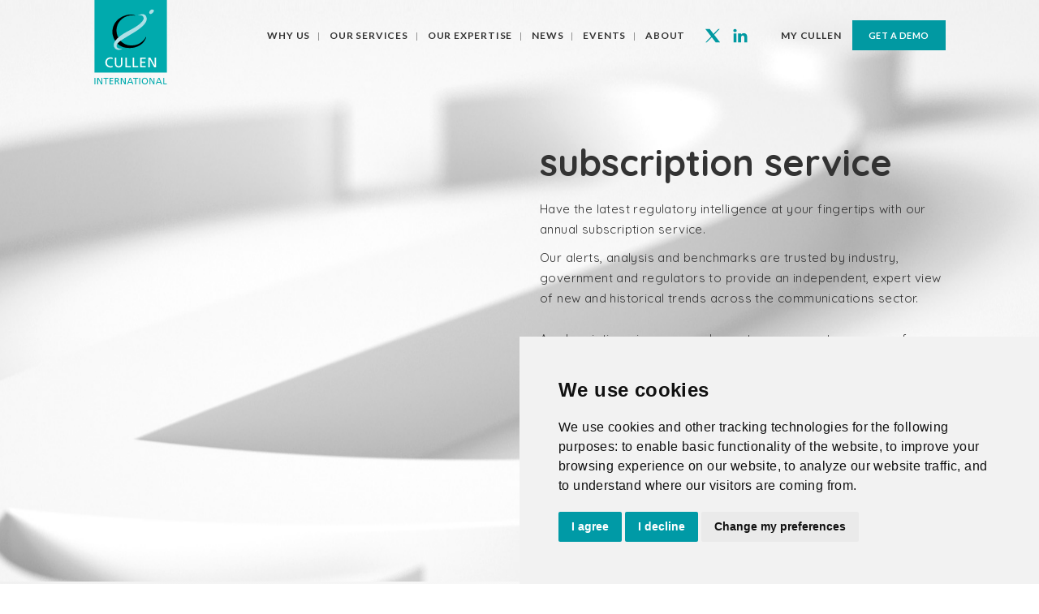

--- FILE ---
content_type: text/html;charset=UTF-8
request_url: https://www.cullen-international.com/subscription.html
body_size: 12478
content:
<!DOCTYPE html>
<html xml:lang="en" lang="en" prefix="og: http://ogp.me/ns#"><!--<![endif]-->
  <head>

<title>Annual subscription service - Cullen International</title>
<meta charset="UTF-8" />
<meta name="viewport" content="width=device-width, initial-scale=1.0, maximum-scale=1.0, user-scalable=no" />
<meta name="description" content="Access our library of analysis and benchmarks on communications regulation and competition law. Independent and impartial, we help you see the bigger picture." />
<meta name="keywords" content="regulation, intelligence, analysis, benchmarks, competition law, database" />
<meta name="author" content="Cullen International" />
<meta name="generator" content="Cullen International" />

<!--



<!-- HTML5 shim and Respond.js for IE8 support of HTML5 elements and media queries -->
<!--[if lt IE 9]>
<script src="//html5shiv.googlecode.com/svn/trunk/html5.js"></script>
<script>window.html5 || document.write('<script src="/.resources/travel-demo-theme/js/html5shiv.js"><\/script>')</script>
<script src="https://oss.maxcdn.com/respond/1.4.2/respond.min.js"></script>
<![endif]-->

<link rel="stylesheet" type="text/css" href="/b8bb0db/.resources/ctk/webresources/css/app.css"/>
<link rel="stylesheet" type="text/css" href="/b8bb0db/.resources/ctk/webresources/css/override.css"/>

<link rel="shortcut icon" href="/.resources/ctk/webresources/img/favicon/favicon.ico">
<link rel="apple-touch-icon-precomposed" sizes="57x57" href="/.resources/ctk/webresources/img/favicon/apple-touch-icon-57x57.png" />
<link rel="apple-touch-icon-precomposed" sizes="60x60" href="/.resources/ctk/webresources/img/favicon/apple-touch-icon-60x60.png" />
<link rel="apple-touch-icon-precomposed" sizes="72x72" href="/.resources/ctk/webresources/img/favicon/apple-touch-icon-72x72.png" />
<link rel="apple-touch-icon-precomposed" sizes="76x76" href="/.resources/ctk/webresources/img/favicon/apple-touch-icon-76x76.png" />
<link rel="apple-touch-icon-precomposed" sizes="114x114" href="/.resources/ctk/webresources/img/favicon/apple-touch-icon-114x114.png" />
<link rel="apple-touch-icon-precomposed" sizes="120x120" href="/.resources/ctk/webresources/img/favicon/apple-touch-icon-120x120.png" />
<link rel="apple-touch-icon-precomposed" sizes="144x144" href="/.resources/ctk/webresources/img/favicon/apple-touch-icon-144x144.png" />
<link rel="apple-touch-icon-precomposed" sizes="152x152" href="/.resources/ctk/webresources/img/favicon/apple-touch-icon-152x152.png" />
<link rel="apple-touch-icon-precomposed" sizes="180x180" href="/.resources/ctk/webresources/img/favicon/apple-touch-icon-180x180.png" />
<link rel="icon" type="image/png" href="/.resources/ctk/webresources/img/favicon/favicon-16x16.png" sizes="16x16" />

<link rel="icon" type="image/png" href="/.resources/ctk/webresources/img/favicon/favicon-24x24.png" sizes="24x24" />
<link rel="icon" type="image/png" href="/.resources/ctk/webresources/img/favicon/favicon-32x32.png" sizes="32x32" />
<link rel="icon" type="image/png" href="/.resources/ctk/webresources/img/favicon/favicon-48x48.png" sizes="48x48" />
<link rel="icon" type="image/png" href="/.resources/ctk/webresources/img/favicon/favicon-64x64.png" sizes="64x64" />
<link rel="icon" type="image/png" href="/.resources/ctk/webresources/img/favicon/favicon-96x96.png" sizes="96x96" />
<link rel="icon" type="image/png" href="/.resources/ctk/webresources/img/favicon/favicon-128.png" sizes="128x128" />
<link rel="icon" type="image/png" href="/.resources/ctk/webresources/img/favicon/android-chrome-192x192.png" sizes="192x192" />
<link rel="icon" type="image/png" href="/.resources/ctk/webresources/img/favicon/favicon-196x196.png" sizes="196x196" />
<!--<link rel='mask-icon' href="/.resources/ctk/webresources/img/favicon/fav-mask.svg" color='white'>-->
<meta name="application-name" content="&nbsp;"/>
<meta name="msapplication-TileColor" content="#FFFFFF" />
<meta name="theme-color" content="#ffffff">
<meta name="msapplication-TileImage" content="/.resources/ctk/webresources/img/favicon/mstile-144x144.png" />
<meta name="msapplication-square70x70logo" content="/.resources/ctk/webresources/img/favicon/mstile-70x70.png" />
<meta name="msapplication-square150x150logo" content="/.resources/ctk/webresources/img/favicon/mstile-150x150.png" />
<meta name="msapplication-wide310x150logo" content="/.resources/ctk/webresources/img/favicon/mstile-310x150.png" />
<meta name="msapplication-square310x310logo" content="/.resources/ctk/webresources/img/favicon/mstile-310x310.png" />

<meta property="og:title" content="Annual subscription service - Cullen International" />
<meta property="og:type"  content="article" />
<meta property="og:description" content="Access our library of analysis and benchmarks on communications regulation and competition law. Independent and impartial, we help you see the bigger picture." />
<meta name="twitter:card" content="summary_large_image">
<meta name="twitter:title" content="Annual subscription service - Cullen International">
<meta name="twitter:description" content="Access our library of analysis and benchmarks on communications regulation and competition law. Independent and impartial, we help you see the bigger picture.">

<!-- Salesfusion scripts 
<script src="/b8bb0db/.resources/ctk/webresources/js/salesfusion.min.js"></script> 
<script src="/b8bb0db/.resources/ctk/webresources/js/salesfusionOktopost.min.js"></script> 
-->



    <!-- google tag manager -->

    <noscript>
      <iframe src="//www.googletagmanager.com/ns.html?id=GTM-TVJVBR" height="0" width="0" style="display:none;visibility:hidden"></iframe>
    </noscript>

    <script>
      (function(w,d,s,l,i){w[l]=w[l]||[];w[l].push({'gtm.start':
                new Date().getTime(),event:'gtm.js'});var f=d.getElementsByTagName(s)[0],
              j=d.createElement(s),dl=l!='dataLayer'?'&l='+l:'';j.async=true;j.src=
              '//www.googletagmanager.com/gtm.js?id='+i+dl;f.parentNode.insertBefore(j,f);
      })(window,document,'script','dataLayer','GTM-TVJVBR');
    </script>

    <!-- microsoft UET script -->
    <script>
      (function(w,d,t,r,u){var f,n,i;w[u]=w[u]||[],f=function(){var o={ti:"134628440", enableAutoSpaTracking: true};o.q=w[u],w[u]=new UET(o),w[u].push("pageLoad")},n=d.createElement(t),n.src=r,n.async=1,n.onload=n.onreadystatechange=function(){var s=this.readyState;s&&s!=="loaded"&&s!=="complete"||(f(),n.onload=n.onreadystatechange=null)},i=d.getElementsByTagName(t)[0],i.parentNode.insertBefore(n,i)})(window,document,"script","//bat.bing.com/bat.js","uetq");
    </script>

    <script>
      document.addEventListener("DOMContentLoaded", () => {
        document.querySelectorAll('a[href^="/news#"]').forEach(anchor => {
          anchor.addEventListener("click", function (e) {
            const targetId = this.getAttribute("href").split("#")[1];

            // Fonction pour scroller une fois l’élément disponible
            const scrollToAnchor = () => {
              const targetEl = document.getElementById(targetId);
              if (targetEl) {
                history.pushState(null, '', "#" + targetId); // <-- ici le fix
                targetEl.scrollIntoView({ behavior: "smooth" });
              }
            };

            if (window.location.pathname === '/news.html') {
              e.preventDefault();
              setTimeout(scrollToAnchor, 100);
            }
          });
        });
      });
    </script>

  </head>
  <body class="subscription">

    <script>
      dataLayer = [{"UserProfile":"ANONYMOUS","requestUrl":"http:\/\/www.cullen-international.com\/subscription.html","traffic_type":"ANONYMOUS","PageType":"subscription","version":"v2","WebApp":"public"}];
      //code to set consent mode
      function gtag(){
        console.log('gtag called' + arguments)
        dataLayer.push(arguments);
      }
      gtag('consent', 'default', {
        'ad_storage': 'denied',
        'ad_user_data': 'denied',
        'ad_personalization': 'denied',
        'analytics_storage': 'denied'
      });
    </script>
    <script>
      window.uetq = window.uetq || [];
      window.uetq.push('consent', 'default', {
        'ad_storage': 'denied'
      });
    </script>
  <script type="text/javascript" src="/b8bb0db/.resources/ctk/webresources/js/cookie-consent.js" charset="UTF-8"></script>   
<!-- Cookie Consent by TermsFeed https://www.TermsFeed.com -->
<!--    <script type="text/javascript" src="https://www.termsfeed.com/public/cookie-consent/4.2.0/cookie-consent.js" charset="UTF-8"></script>
-->
<script type="text/javascript" charset="UTF-8">
    document.addEventListener('DOMContentLoaded', function () {
    cookieconsent.run({
        "notice_banner_type":"simple",
        "consent_type":"express",
        "palette":"light",
        "language":"en",
        "page_load_consent_levels":["strictly-necessary"],
        "notice_banner_reject_button_hide":false,
        "preferences_center_close_button_hide":false,
        "page_refresh_confirmation_buttons":false,
        "website_name":"https://www.cullen-international.com/",
        "website_privacy_policy_url":"https://www.cullen-international.com/privacy.html",
        "callbacks": {
            "scripts_specific_loaded": (level) => {
                switch(level) {
                    case 'targeting':
                        gtag('consent', 'update', {
                            'ad_storage': 'granted',
                            'ad_user_data': 'granted',
                            'ad_personalization': 'granted',
                            'analytics_storage': 'granted',
                        });
                        console.log('Google Analytics consent updated');

                        window.uetq = window.uetq || [];
                        window.uetq.push('consent', 'update', {
                            'ad_storage': 'granted'
                        });
                        console.log('Microsoft UET consent updated');
                        break;
                }
            },
            "i_agree_button_clicked": () => {
                console.log("called I Agree button callback");
            },
            "i_decline_button_clicked": () => {
                console.log("called I decline button callback");
            },
            "change_my_preferences_button_clicked": () => {
                console.log("called change my preferences button callback");
            }
        },
        "callbacks_force": true
    });
});
</script>


<!-- salesfusion -->
<script type="text/plain" data-cookie-consent="tracking" cookie-consent="tracking">
    __sf_config={customer_id:97152,host:"web.cullen-international.com",ip_privacy:0,subsite:"7b7e300b-7fa3-446b-b642-83c6672ead43",__img_path:"/web-next.gif?"},function(){var t=function(){var t,e,n=10,i=0;t=document.createElement("script"),t.type="text/javascript",t.async=!0,t.src="//"+__sf_config.host+"/js/frs-next.js",e=document.getElementsByTagName("script")[0],e.parentNode.insertBefore(t,e);var o=function(){n>i&&(i++,"undefined"!=typeof frt?frt(__sf_config):setTimeout(function(){o()},500))};o()};window.attachEvent?window.attachEvent("onload",t):window.addEventListener("load",t,!1)}();
</script>
<!-- end of salesfusion-->

<!-- oktopost -->
<script type="text/plain" data-cookie-consent="tracking" cookie-consent="tracking">
    !function(t,e,o,c,r,n){t.OktopostTrackerObject=c,t[c]=t[c]||function(){(t[c].q=t[c].q||[]).push(arguments)},r=e.createElement("script"),n=e.getElementsByTagName("script")[0],r.async=1,r.src=("https:"===document.location.protocol?"https://":"http://")+o,n.parentNode.insertBefore(r,n)}(window,document,"static.oktopost.com/oktrk.js","_oktrk"),_oktrk("create","001licerjg323pz");
</script>
<!-- end of oktopost-->

<!-- linkedin insights -->
<script type="text/plain" data-cookie-consent="tracking"> _linkedin_partner_id = "1190785"; window._linkedin_data_partner_ids = window._linkedin_data_partner_ids || []; window._linkedin_data_partner_ids.push(_linkedin_partner_id);
</script>
<script type="text/plain" data-cookie-consent="tracking"> (function(l) { if (!l){window.lintrk = function(a,b){window.lintrk.q.push([a,b])}; window.lintrk.q=[]} var s = document.getElementsByTagName("script")[0]; var b = document.createElement("script"); b.type = "text/javascript";b.async = true; b.src = "https://snap.licdn.com/li.lms-analytics/insight.min.js"; s.parentNode.insertBefore(b, s);})(window.lintrk);
</script>
<noscript> <img height="1" width="1" style="display:none;" alt="" src="https://px.ads.linkedin.com/collect/?pid=1190785&fmt=gif" />
</noscript>
<!-- end of linkedin insights-->

<!-- zoho forms -->
<script type="text/plain" data-cookie-consent="tracking">
    function ZFAdvLead() {
    }
    
    ZFAdvLead.utmPValObj = ZFAdvLead.utmPValObj || {};
    ZFAdvLead.utmPNameArr = new Array('utm_source', 'utm_medium', 'utm_campaign', 'utm_term', 'utm_content');
    ZFAdvLead.utmcustPNameArr = new Array();
    ZFAdvLead.isSameDomian = false;
    
    ZFAdvLead.prototype.zfautm_sC = function(paramName, path, domain, secure) {
        var value = ZFAdvLead.utmPValObj[paramName];
        if (typeof value !== "undefined" && value !== null) {
            var cookieStr = paramName + "=" + encodeURIComponent(value);
            var exdate = new Date();
            exdate.setDate(exdate.getDate() + 7);
            cookieStr += "; expires=" + exdate.toGMTString();
            cookieStr += "; path=/";
            if (domain) {
                cookieStr += "; domain=" + encodeURIComponent(domain);
            }
            if (secure) {
                cookieStr += "; secure";
            }
            document.cookie = cookieStr;
        }
    };
    
    ZFAdvLead.prototype.zfautm_ini = function() {
        this.zfautm_bscPCap();
        var url_search = document.location.search;
        for (var i = 0; i < ZFAdvLead.utmcustPNameArr.length; i++) {
            var zf_pN = ZFAdvLead.utmcustPNameArr[i];
            var zf_pV;
            if (zf_pN == 'referrername') {
                zf_pV = (document.URL || '').slice(0, 1500);
            } else {
                zf_pV = this.zfautm_gP(url_search, zf_pN);
                if (zf_pV == undefined || zf_pV == '') {
                    zf_pV = this.zfautm_gC(zf_pN);
                }
            }
            if (typeof zf_pV !== "undefined" && zf_pV !== null & zf_pV != "") {
                ZFAdvLead.utmPValObj[zf_pN] = zf_pV;
            }
        }
        for (var pkey in ZFAdvLead.utmPValObj) {
            this.zfautm_sC(pkey);
        }
    };
    
    ZFAdvLead.prototype.zfautm_bscPCap = function() {
        var trafSrc = this.zfautm_calcTrafSrc();
        if (trafSrc.source != "") {
            ZFAdvLead.utmPValObj.utm_source = trafSrc.source;
        }
        if (trafSrc.medium != "") {
            ZFAdvLead.utmPValObj.utm_medium = trafSrc.medium;
        }
        if (trafSrc.campaign != "") {
            ZFAdvLead.utmPValObj.utm_campaign = trafSrc.campaign;
        }
        if (trafSrc.term != "") {
            ZFAdvLead.utmPValObj.utm_term = trafSrc.term;
        }
        if (trafSrc.content != "") {
            ZFAdvLead.utmPValObj.utm_content = trafSrc.content;
        }
    }
    
    ZFAdvLead.prototype.zfautm_calcTrafSrc = function() {
        var u1 = '', u2 = '', u3 = '', u4 = '', u5 = '';
        var search_engines = [
            ['bing', 'q'], 
            ['google', 'q'], 
            ['yahoo', 'q'], 
            ['baidu', 'q'], 
            ['yandex', 'q'], 
            ['ask', 'q']
        ]; // List of search engines
        
        var ref = document.referrer;
        ref = ref.substr(ref.indexOf('//') + 2);
        ref_domain = ref;
        ref_path = '/';
        ref_search = '';
        
        // Checks for campaign parameters
        var url_search = document.location.search;
        if (url_search.indexOf('utm_source') > -1 || url_search.indexOf('utm_medium') > -1 ||
            url_search.indexOf('utm_campaign') > -1 || url_search.indexOf('utm_term') > -1 ||
            url_search.indexOf('utm_content') > -1) {
            u1 = this.zfautm_gP(url_search, 'utm_source');
            u2 = this.zfautm_gP(url_search, 'utm_medium');
            u3 = this.zfautm_gP(url_search, 'utm_campaign');
            u4 = this.zfautm_gP(url_search, 'utm_term');
            u5 = this.zfautm_gP(url_search, 'utm_content');
        } else if (this.zfautm_gP(url_search, 'gclid')) {
            u1 = 'Google Ads';
            u2 = 'cpc';
            u3 = '(not set)';
            if (!ZFAdvLead.utmcustPNameArr.includes('gclid')) {
                ZFAdvLead.utmcustPNameArr.push('gclid');
            }
        } else if (ref) {
            var r_u1 = this.zfautm_gC('utm_source');
            var r_u2 = this.zfautm_gC('utm_medium');
            var r_u3 = this.zfautm_gC('utm_campaign');
            var r_u4 = this.zfautm_gC('utm_term');
            var r_u5 = this.zfautm_gC('utm_content');
            if (typeof r_u1 === "undefined" && typeof r_u2 === "undefined" && typeof r_u3 === "undefined" &&
                typeof r_u4 === "undefined" && typeof r_u5 === "undefined") {
                // separate domain, path and query parameters
                if (ref.indexOf('/') > -1) {
                    ref_domain = ref.substr(0, ref.indexOf('/'));
                    ref_path = ref.substr(ref.indexOf('/'));
                    if (ref_path.indexOf('?') > -1) {
                        ref_search = ref_path.substr(ref_path.indexOf('?'));
                        ref_path = ref_path.substr(0, ref_path.indexOf('?'));
                    }
                }
                u2 = 'referral';
                u1 = ref_domain;
                // Extract term for organic source
                for (var i = 0; i < search_engines.length; i++) {
                    if (ref_domain.indexOf(search_engines[i][0]) > -1) {
                        u2 = 'organic';
                        u1 = search_engines[i][0];
                        u4 = this.zfautm_gP(ref_search, search_engines[i][1]) || '(not provided)';
                        break;
                    }
                }
            } else {
                if (typeof r_u1 !== "undefined") {
                    u1 = r_u1;
                }
                if (typeof r_u2 !== "undefined") {
                    u2 = r_u2;
                }
                if (typeof r_u3 !== "undefined") {
                    u3 = r_u3;
                }
                if (typeof r_u4 !== "undefined") {
                    u4 = r_u4;
                }
                if (typeof r_u5 !== "undefined") {
                    u5 = r_u5;
                }
            }
        } else {
            var r_u1 = this.zfautm_gC('utm_source');
            var r_u2 = this.zfautm_gC('utm_medium');
            var r_u3 = this.zfautm_gC('utm_campaign');
            var r_u4 = this.zfautm_gC('utm_term');
            var r_u5 = this.zfautm_gC('utm_content');
            if (typeof r_u1 === "undefined" && typeof r_u2 === "undefined" && typeof r_u3 === "undefined" &&
                typeof r_u4 === "undefined" && typeof r_u5 === "undefined") {
                var locRef = document.URL;
                locRef = locRef.substr(locRef.indexOf('//') + 2);
                if (locRef.indexOf('/') > -1) {
                    locRef = locRef.substr(0, locRef.indexOf('/'));
                }
                u1 = locRef;
                u2 = 'referral';
            } else {
                if (typeof r_u1 !== "undefined") {
                    u1 = r_u1;
                }
                if (typeof r_u2 !== "undefined") {
                    u2 = r_u2;
                }
                if (typeof r_u3 !== "undefined") {
                    u3 = r_u3;
                }
                if (typeof r_u4 !== "undefined") {
                    u4 = r_u4;
                }
                if (typeof r_u5 !== "undefined") {
                    u5 = r_u5;
                }
            }
        }
        
        return {
            'source': u1,
            'medium': u2,
            'campaign': u3,
            'term': u4,
            'content': u5
        };
    }
    
    ZFAdvLead.prototype.zfautm_gP = function(s, q) {
        try {
            var match = s.match('[?&]' + q + '=([^&]+)');
            return match ? decodeURIComponent(match[1]) : '';
        } catch (e) {
            return '';
        }
    }
    
    ZFAdvLead.prototype.zfautm_gC = function(cookieName) {
        var cookieArr = document.cookie.split('; ');
        for (var i = 0; i < cookieArr.length; i++) {
            var cookieVals = cookieArr[i].split('=');
            if (cookieVals[0] === cookieName && cookieVals[1]) {
                return decodeURIComponent(cookieVals[1]);
            }
        }
    };
    
    ZFAdvLead.prototype.zfautm_gC_enc = function(cookieName) {
        var cookieArr = document.cookie.split('; ');
        for (var i = 0; i < cookieArr.length; i++) {
            var cookieVals = cookieArr[i].split('=');
            if (cookieVals[0] === cookieName && cookieVals[1]) {
                return cookieVals[1];
            }
        }
    };
    
    ZFAdvLead.prototype.zfautm_iframeSprt = function() {
        var zf_frame = document.getElementsByTagName("iframe");
        for (var i = 0; i < zf_frame.length; ++i) {
            if ((zf_frame[i].src).indexOf('formperma') > 0) {
                var zf_src = zf_frame[i].src;
                for (var prmIdx = 0; prmIdx < ZFAdvLead.utmPNameArr.length; prmIdx++) {
                    var utmPm = ZFAdvLead.utmPNameArr[prmIdx];
                    utmPm = (ZFAdvLead.isSameDomian && (ZFAdvLead.utmcustPNameArr.indexOf(utmPm) == -1)) ?
                        "zf_" + utmPm : utmPm;
                    if (zf_src.indexOf(utmPm) < 0) {
                        var utmVal = this.zfautm_gC_enc(ZFAdvLead.utmPNameArr[prmIdx]);
                        if (typeof utmVal !== "undefined") {
                            if (utmVal != "") {
                                if (zf_src.indexOf('?') > 0) {
                                    zf_src = zf_src + '&' + utmPm + '=' + utmVal;
                                } else {
                                    zf_src = zf_src + '?' + utmPm + '=' + utmVal;
                                }
                            }
                        }
                    }
                }
                if (zf_frame[i].src.length < zf_src.length) {
                    zf_frame[i].src = zf_src;
                }
            }
        }
    };
    
    ZFAdvLead.prototype.zfautm_DHtmlSprt = function() {
        var zf_formsArr = document.forms;
        for (var frmInd = 0; frmInd < zf_formsArr.length; frmInd++) {
            var zf_form_act = zf_formsArr[frmInd].action;
            if (zf_form_act && zf_form_act.indexOf('formperma') > 0) {
                for (var prmIdx = 0; prmIdx < ZFAdvLead.utmPNameArr.length; prmIdx++) {
                    var utmPm = ZFAdvLead.utmPNameArr[prmIdx];
                    var utmVal = this.zfautm_gC(ZFAdvLead.utmPNameArr[prmIdx]);
                    if (typeof utmVal !== "undefined") {
                        if (utmVal != "") {
                            var fieldObj = zf_formsArr[frmInd][utmPm];
                            if (fieldObj) {
                                fieldObj.value = utmVal;
                            }
                        }
                    }
                }
            }
        }
    };
    
    ZFAdvLead.prototype.zfautm_jsEmbedSprt = function(id) {
        document.getElementById('zforms_iframe_id').removeAttribute("onload");
        var jsEmbdFrm = document.getElementById("zforms_iframe_id");
        var embdSrc = jsEmbdFrm.src;
        for (var prmIdx = 0; prmIdx < ZFAdvLead.utmPNameArr.length; prmIdx++) {
            var utmPm = ZFAdvLead.utmPNameArr[prmIdx];
            utmPm = (ZFAdvLead.isSameDomian && (ZFAdvLead.utmcustPNameArr.indexOf(utmPm) == -1)) ?
                "zf_" + utmPm : utmPm;
            var utmVal = this.zfautm_gC_enc(ZFAdvLead.utmPNameArr[prmIdx]);
            if (typeof utmVal !== "undefined") {
                if (utmVal != "") {
                    if (embdSrc.indexOf('?') > 0) {
                        embdSrc = embdSrc + '&' + utmPm + '=' + utmVal;
                    } else {
                        embdSrc = embdSrc + '?' + utmPm + '=' + utmVal;
                    }
                }
            }
        }
        jsEmbdFrm.src = embdSrc;
    };
    
    var zfutm_zfAdvLead = new ZFAdvLead();
    zfutm_zfAdvLead.zfautm_ini();
    if (document.readyState == "complete") {
        zfutm_zfAdvLead.zfautm_iframeSprt();
        zfutm_zfAdvLead.zfautm_DHtmlSprt();
    } else {
        window.addEventListener('load', function() {
            zfutm_zfAdvLead.zfautm_iframeSprt();
            zfutm_zfAdvLead.zfautm_DHtmlSprt();
        }, false);
    }
</script>
<!-- end of zoho forms-->

<!-- google adwords for crm -->
<script type="text/plain" data-cookie-consent="tracking" src="https://crm.zoho.eu/crm/javascript/zcga.js"> </script>
<!-- end of google adwords for crm-->

<!-- zoho Sales IQ -->
<script type="text/plain" data-cookie-consent="tracking">
window.$zoho=window.$zoho ||
{};$zoho.salesiq=$zoho.salesiq||{ready:function(){}}
</script>

<script id="zsiqscript" type="text/plain" data-cookie-consent="tracking"
src="https://salesiq.zohopublic.eu/widget?wc=siq42641079738f1eb86a240e554ea21b93cbf50320db5096b
5554232488fbc54af" defer> 
</script>
<!-- end of Sales IQ-->

<!-- zoho Pagesense -->
<script type="text/plain" data-cookie-consent="tracking">(function(w,s){var
e=document.createElement("script");e.type="text/javascript";e.async=true;e.src="https://cdneu.pagesense.io/js/culleninternational/cf878943f0804d86acf1e77e4b0a15cc.js";var
x=document.getElementsByTagName("script")[0];x.parentNode.insertBefore(e,x);})(window,"script");
</script>
<!-- Pagesense-->

  <div id="app" v-cloak>


<Navigation inline-template>
    <header>
      <transition name="slidedown">
        <div class="header" ref="header" :class="[fixed ? 'fixed' : '', transition ? 'transition' : '', navSlide ? 'slide' : '', navBg ? 'w-bg' : '']" v-show="navEntry">
          <div class="container">
            <div class="row">
              <div class="col col-logo">
                <a href="/" class="logo"></a>
              </div>
              <div class="col col-nav">
                <nav>
                  <ul>
                    <li class="main"><a href="/whyus.html" class="lat-bld txt-upcse">Why Us</a></li>
                    <li class="main w-sub">
                      <a href="" class="lat-bld txt-upcse primary" @click.prevent.self>Our Services</a>
                      <ul class="subnav">
                        <li><a href="/subscription.html" class="ft-med">Subscription Service</a></li>
                        <li><a href="/studies.html" class="ft-med">Custom Research & Studies</a></li>
                        <li><a href="/training.html" class="ft-med">Training</a></li>
                        <li><a href="/conferences.html" class="ft-med">Conferences & Seminars</a></li>
                      </ul>
                    </li>
                    <li class="main w-sub">
                      <a href="" class="lat-bld txt-upcse primary" @click.prevent.self>Our Expertise</a>
                      <ul class="subnav">
                        <li><a href="/globaltrends.html" class="ft-med">Global Trends</a></li>
                        <li><a href="/telecoms.html" class="ft-med">Telecoms</a></li>
                        <li><a href="/radiospectrum.html" class="ft-med">Radio Spectrum</a></li>
                        <li><a href="/media.html" class="ft-med">Media</a></li>
                        <li><a href="/digitaleconomy.html" class="ft-med">Digital Economy</a></li>
                        <li><a href="/postal.html" class="ft-med">Postal</a></li>
                        <li><a href="/competition.html" class="ft-med">Competition</a></li>
                        <li><a href="/sustainability.html" class="ft-med">Sustainability</a></li>
                        <li><a href="/iot-regulation.html" class="ft-med">Internet of Things</a></li>
                      </ul>
                    </li>
                    <li class="main w-sub">
                      <a href="/news.html" class="lat-bld txt-upcse primary">News</a>
                      <ul class="subnav">
                        <li><a href="/news.html#corporate" class="ft-med">Corporate</a></li>
                        <li><a href="/news.html#regulatory" class="ft-med">Regulatory</a></li>
                        <li><a href="/news.html#weeklyHighlights" class="ft-med">Newsletter</a></li>
                        <li><a href="/news.html#pressRelease" class="ft-med">Press Releases</a></li>
                      </ul>
                    </li>  
                    <li class="main"><a href="/events.html" class="lat-bld txt-upcse primary">Events</a></li>
                    <li class="main w-sub">
                      <a href="" class="lat-bld txt-upcse primary" @click.prevent.self>About</a>
                      <ul class="subnav">
                        <li><a href="/history.html" class="ft-med">Our History</a></li>
                        <li><a href="/ourteam.html" class="ft-med">Our Team</a></li>
                        <li><a href="/careers.html" class="ft-med">Careers</a></li>
                        <li><a href="/contact.html" class="ft-med">Contact</a></li>
                      </ul>
                    </li>
                  </ul>
                  <div class="social">
                    <a href="https://twitter.com/CullenInt" class="twitter" target="_blank">
                      <svg width="18px" height="18px" viewBox="0 0 99.213 99.213" enable-background="new 0 0 99.213 99.213" xml:space="preserve">
                        <polygon style="fill: #0099a1;" points="59.6,43.2 96.8,4 87.3,4 55,37.5 29.7,4 -0.4,4 38.9,54.8 0.6,95.1 9.4,95.1 43.5,60.5 70,95.1 100,95.1 "/>
                      </svg>
                    </a>
                    <a href="https://www.linkedin.com/company/cullen-international/" class="linkedin" target="_blank">
                      <svg width="20px" height="20px" viewBox="0 0 99.213 99.213" enable-background="new 0 0 99.213 99.213" xml:space="preserve"> <g> <path fill-rule="evenodd" clip-rule="evenodd" fill="#0099A1" d="M26.393,90.249V35.403H8.164v54.846H26.393L26.393,90.249z M17.279,27.918c6.355,0,10.312-4.215,10.312-9.478c-0.118-5.38-3.957-9.477-10.192-9.477c-6.236,0-10.312,4.097-10.312,9.477 c0,5.263,3.956,9.478,10.073,9.478H17.279L17.279,27.918z"/> <path fill-rule="evenodd" clip-rule="evenodd" fill="#0099A1" d="M36.48,90.249H54.71V59.621c0-1.639,0.119-3.277,0.601-4.447 c1.317-3.276,4.317-6.669,9.353-6.669c6.598,0,9.235,5.032,9.235,12.403v29.341h18.228V58.802c0-16.846-8.992-24.686-20.987-24.686 c-9.834,0-14.151,5.498-16.549,9.242h0.12v-7.955H36.48C36.72,40.549,36.48,90.249,36.48,90.249L36.48,90.249z"/> </g> </svg>
                    </a>
                  </div>
                </nav>
                <div class="actions">
                    <a href="/client/site" class="lat-bld txt-upcse login">My Cullen</a>
                    <a href="/demo.html" class="btn green">Get a demo</a>
                  <button class="burger" @click.prevent="burgerToggle" :class="[burgerOpen ? 'open' : '']">
                    <span></span>
                    <span></span>
                    <span></span>
                  </button>
                </div>
              </div>
            </div>
          </div>
        </div>
      </transition>
      <div class="overlay" @click.prevent="closeBurger" :class="[burgerOpen ? 'show' : '']"></div>
      <div class="secondary-nav" :class="[burgerOpen ? 'open' : '']" ref="mobileNav">
        <div class="social">
          <a href="" class="twitter">
            <svg width="18px" height="18" viewBox="0 0 99.213 99.213" enable-background="new 0 0 99.213 99.213" xml:space="preserve">
              <polygon style="fill: #0099a1;" points="59.6,43.2 96.8,4 87.3,4 55,37.5 29.7,4 -0.4,4 38.9,54.8 0.6,95.1 9.4,95.1 43.5,60.5 70,95.1 100,95.1 "/>
            </svg>
          </a>
          <a href="" class="linkedin">
            <svg width="20px" height="20px" viewBox="0 0 99.213 99.213" enable-background="new 0 0 99.213 99.213" xml:space="preserve"> <g> <path fill-rule="evenodd" clip-rule="evenodd" fill="#0099A1" d="M26.393,90.249V35.403H8.164v54.846H26.393L26.393,90.249z M17.279,27.918c6.355,0,10.312-4.215,10.312-9.478c-0.118-5.38-3.957-9.477-10.192-9.477c-6.236,0-10.312,4.097-10.312,9.477 c0,5.263,3.956,9.478,10.073,9.478H17.279L17.279,27.918z"/> <path fill-rule="evenodd" clip-rule="evenodd" fill="#0099A1" d="M36.48,90.249H54.71V59.621c0-1.639,0.119-3.277,0.601-4.447 c1.317-3.276,4.317-6.669,9.353-6.669c6.598,0,9.235,5.032,9.235,12.403v29.341h18.228V58.802c0-16.846-8.992-24.686-20.987-24.686 c-9.834,0-14.151,5.498-16.549,9.242h0.12v-7.955H36.48C36.72,40.549,36.48,90.249,36.48,90.249L36.48,90.249z"/> </g> </svg>
          </a>
        </div>
        <button class="cross" @click.prevent="closeBurger" :class="[burgerOpen ? 'show' : '']">
          <span></span>
          <span></span>
        </button>
        <div class="container">
          <ul>
                  <li><a href="/client/site" class="lat-bld txt-upcse">Login</a></li>
            <li><a href="/whyus.html" class="lat-bld txt-upcse">Why us</a></li>
            <li class="w-sub">
              <a href="" class="lat-bld txt-upcse">Our services</a>
              <ul class="">
                <li><a href="/subscription.html" class="ft-med">Annual Subscription Service</a></li>
                <li><a href="/studies.html" class="ft-med">Custom Research & Studies</a></li>
                <li><a href="/training.html" class="ft-med">Training</a></li>
                <li><a href="/conferences.html" class="ft-med">Conferences & Seminars</a></li>
              </ul>
            </li>
            <li class="w-sub">
              <a href="" class="lat-bld txt-upcse">Our expertise</a>
              <ul class="">
                <li><a href="/globaltrends.html" class="ft-med">Global Trends</a></li>
                <li><a href="/telecoms.html" class="ft-med">Telecoms</a></li>
                <li><a href="/radiospectrum.html" class="ft-med">Radio Spectrum</a></li>
                <li><a href="/media.html" class="ft-med">Media</a></li>
                <li><a href="/digitaleconomy.html" class="ft-med">Digital economy</a></li>
                <li><a href="/postal.html" class="ft-med">Postal</a></li>
                <li><a href="/competition.html" class="ft-med">Competition</a></li>
                <li><a href="/sustainability.html" class="ft-med">Sustainability</a></li>
                <li><a href="/iot-regulation.html" class="ft-med">Internet of Things</a></li>
              </ul>
            </li>
            <li class="w-sub">
              <a href="/news.html" class="lat-bld txt-upcse">News</a>
              <ul class="">
                <li><a href="/news.html#corporate" class="ft-med">Corporate</a></li>
                <li><a href="/news.html#regulatory" class="ft-med">Regulatory</a></li>
                <li><a href="/news.html#weeklyHighlights" class="ft-med">Newsletter</a></li>
                <li><a href="/news.html#pressRelease" class="ft-med">Press Releases</a></li>
              </ul>
            </li>
            <li><a href="/events.html" class="lat-bld txt-upcse">Events</a></li>
            <li class="w-sub">
              <a href="" class="lat-bld txt-upcse">About</a>
              <ul class="">
                <li><a href="/history.html" class="ft-med">Our History</a></li>
                <li><a href="/ourteam.html" class="ft-med">Our Team</a></li>
                <li><a href="/careers.html" class="ft-med">Careers</a></li>
                <li><a href="/contact.html" class="ft-med">Contact</a></li>
              </ul>
            </li>
          </ul>
        </div>
      </div>

    </header>
    
</Navigation>

<ConferencesPage inline-template>

    <main>
 <SectionPage class="visu-banner intro">
        <div class="illu img-scale" style="background-image: url('/.resources/ctk/webresources/img/subscription/banner-one.jpg');">
            
        </div>
    <div class="container ctr-rgt">
        <div class="content">
            
            <h1> <span class="ft-bld">subscription service</span> </h1>

        <p class="less-mrg">Have the latest regulatory intelligence at your fingertips with our annual subscription service.</p>
   

     <p>Our alerts, analysis and benchmarks are trusted by industry, government and regulators to provide an independent, expert view of new and historical trends across the communications sector.<br/><br/>A subscription gives you and your team access to a range of online resources, as well as email alerts based on user preferences. You’ll also have the opportunity to ask for assistance and answers to your questions at any time, and at no extra cost.</p>

<div class="dl-wrapper">
          <a href="/demo.html" class="btn green">Get a personal demo</a>
</div>

        </div>
    </div>
</SectionPage>

 <SectionPage class="package">
    <div class="container">
                    <h2 class="txt-ctr dft-up">your <span class="ft-bld">deliverables</span></h2>
        <div class="subicon-wrapper">
            <div class="txt-ctr subicon-content wave">
                <span class="icon">
                    <svg width="38px" height="30px" viewBox="0 0 42 33.75" enable-background="new 0 0 42 33.75" xml:space="preserve"> <circle fill="none" stroke="#0099A2" stroke-width="1.8" stroke-linecap="round" stroke-linejoin="round" stroke-miterlimit="10" cx="21" cy="16.875" r="4.859"/> <path fill="none" stroke="#0099A2" stroke-width="1.8" stroke-linecap="round" stroke-linejoin="round" stroke-miterlimit="10" d="M12.105,25.143c-2.017-2.168-3.252-5.072-3.252-8.268c0-3.195,1.235-6.1,3.252-8.268"/> <path fill="none" stroke="#0099A2" stroke-width="1.8" stroke-linecap="round" stroke-linejoin="round" stroke-miterlimit="10" d="M9.229,1.415c-4.656,3.55-7.663,9.153-7.663,15.46c0,6.307,3.007,11.91,7.663,15.461"/> <path fill="none" stroke="#0099A2" stroke-width="1.8" stroke-linecap="round" stroke-linejoin="round" stroke-miterlimit="10" d="M32.771,32.336c4.657-3.551,7.664-9.154,7.664-15.461s-3.007-11.91-7.664-15.46"/> <path fill="none" stroke="#0099A2" stroke-width="1.8" stroke-linecap="round" stroke-linejoin="round" stroke-miterlimit="10" d="M29.895,8.607c2.017,2.168,3.252,5.073,3.252,8.268c0,3.195-1.235,6.1-3.252,8.268"/> </svg>
                </span>
 <span class="txt-green ft-med title dft-up">stay on top</span>
<p class="txt-lft text dft-up">Keep up to date with the latest developments in national and international regulation with our regular news alerts - accessible online and delivered directly to your inbox.</p>


            </div>
            <div class="txt-ctr subicon-content glass">
                <span class="icon">
                    <svg width="38px" height="38px" viewBox="0 0 60 60" enable-background="new 0 0 60 60" xml:space="preserve"> <g> <circle fill="none" stroke="#0099A2" stroke-width="2.6412" stroke-miterlimit="10" cx="26.217" cy="26.604" r="23.771"/> <line fill="none" stroke="#0099A2" stroke-width="2.6412" stroke-linecap="round" stroke-miterlimit="10" x1="27.042" y1="19.812" x2="16.03" y2="30.824"/> <line fill="none" stroke="#0099A2" stroke-width="2.6412" stroke-linecap="round" stroke-miterlimit="10" x1="33.834" y1="22.384" x2="22.822" y2="33.396"/> <line fill="none" stroke="#0099A2" stroke-width="2.6412" stroke-linecap="round" stroke-miterlimit="10" x1="57.554" y1="57.167" x2="43.584" y2="43.196"/> </g> </svg>
                </span>
 <span class="txt-green ft-med title dft-up">dive deep</span>
<p class="txt-lft text dft-up">Access a unique library of reports, summaries, in-depth analysis and source documents that cover more than three decades of communications sector regulation, from 1986 to the present day.</p>


            </div>
            <div class="txt-ctr subicon-content eye">
                <span class="icon">
                    <svg width="46px" height="30px" viewBox="0 0 50 32" enable-background="new 0 0 50 32" xml:space="preserve"> <g> <circle fill="none" stroke="#0099A2" stroke-width="1.5" stroke-miterlimit="10" cx="25.001" cy="16" r="14.708"/> <circle class="two" fill="none" stroke="#0099A2" stroke-width="1.5" stroke-miterlimit="10" cx="25.001" cy="16" r="5.515"/> <path fill="none" stroke="#0099A2" stroke-width="1.5" stroke-linecap="round" stroke-miterlimit="10" d="M48.902,16 C47.368,7.708,36.903,1.291,25.001,1.291C12.971,1.291,2.615,7.708,1.098,16"/> <path fill="none" stroke="#0099A2" stroke-width="1.5" stroke-linecap="round" stroke-miterlimit="10" d="M1.098,16 c1.535,8.292,11.999,14.709,23.901,14.709c12.031,0,22.386-6.417,23.903-14.709"/> </g> </svg>
                </span>
 <span class="txt-green ft-med title dft-up">compare</span>
<p class="txt-lft text dft-up">Compare and contrast regulatory trends, models and legislation across more than 70 countries with our apps, benchmarks and databases. </p>


            </div>
        </div>
    </div>
</SectionPage>
 <SectionPage class="visu-banner demo">
    <div class="illu img-scale" style="background-image: url('/.resources/ctk/webresources/img/why/banner-three.jpg');"></div>
    <div class="container ctr txt-ctr">
        <div class="content">
            <h1 class="h2">personal support from <span class="ft-bld">experts</span></h1>
            <p>An annual subscription to our regulatory intelligence service also gives you access to our team of experts. If you ever need additional research on a topic or just want to ask a question, we’re here to help.<br/>We don’t charge extra for providing support, so you’re free to rely on us as an extension of your team.</p>
        </div>
    </div>
</SectionPage>

  <SectionPage class="package">
    <div class="container">
        <h2 class="txt-ctr dft-up">your client <span class="ft-bld">access features</span></h2>
        <div class="subicon-wrapper">
            <div class="txt-ctr subicon-content glass">
                <span class="icon">
                    <svg width="38px" height="38px" viewBox="0 0 60 60" enable-background="new 0 0 60 60" xml:space="preserve"> <g> <circle fill="none" stroke="#0099A2" stroke-width="2.6412" stroke-miterlimit="10" cx="26.217" cy="26.604" r="23.771"/><line fill="none" stroke="#0099A2" stroke-width="2.6412" stroke-linecap="round" stroke-miterlimit="10" x1="57.554" y1="57.167" x2="43.584" y2="43.196"/> </g> </svg>
                </span>
                 <span class="txt-green ft-med title dft-up">search</span>
<p class="txt-lft text dft-up">Find what you need from a constantly updated library of alerts, reports and analysis, as well as over three decades’ worth of source documents.</p>


            </div>
            <div class="txt-ctr subicon-content infinity">
                <span class="icon">
                    <svg width="54px" height="30px" viewBox="0 0 50 28" enable-background="new 0 0 50 28" xml:space="preserve"> <g> <path fill="none" stroke="#0099A2" stroke-width="1.5" stroke-linecap="round" stroke-miterlimit="10" d="M25,7.779 c-2.191-3.952-6.404-6.628-11.243-6.628C6.661,1.151,0.908,6.904,0.908,14c0,7.097,5.753,12.849,12.849,12.849 c4.839,0,9.051-2.676,11.243-6.628"/> <path fill="none" stroke="#0099A2" stroke-width="1.5" stroke-linecap="round" stroke-miterlimit="10" d="M25,20.221 c2.191,3.952,6.403,6.628,11.243,6.628c7.097,0,12.849-5.752,12.849-12.849c0-7.096-5.752-12.849-12.849-12.849 c-4.84,0-9.052,2.676-11.243,6.627"/> <circle fill="none" stroke="#0099A2" stroke-width="1.5" stroke-miterlimit="10" cx="13.757" cy="14" r="4.818"/> <circle fill="none" stroke="#0099A2" stroke-width="1.5" stroke-miterlimit="10" cx="36.243" cy="14" r="4.818"/> </g> </svg>
                </span>
 <span class="txt-green ft-med title dft-up">discover</span>
<p class="txt-lft text dft-up">Browse our library and speak to our team to discover straightforward and succinct answers to your questions.</p>


            </div>
            <div class="txt-ctr subicon-content target">
                <span class="icon">
                    <svg width="33px" height="33px" viewBox="0 0 40 40" enable-background="new 0 0 40 40" xml:space="preserve"> <circle fill="none" stroke="#0099A2" stroke-width="1.7" stroke-miterlimit="10" cx="20" cy="20" r="18.166"/> <line fill="none" stroke="#0099A2" stroke-width="1.7" stroke-linecap="round" stroke-miterlimit="10" x1="38.166" y1="1.833" x2="20" y2="20"/> <circle class="two" fill="none" stroke="#0099A2" stroke-width="1.7" stroke-miterlimit="10" cx="20" cy="20" r="12.976"/> <circle class="three" fill="none" stroke="#0099A2" stroke-width="1.7" stroke-miterlimit="10" cx="20" cy="20" r="7.786"/> <circle class="four" fill="none" stroke="#0099A2" stroke-width="1.7" stroke-miterlimit="10" cx="20" cy="20" r="2.595"/> </svg>
                </span>
 <span class="txt-green ft-med title dft-up">easy access</span>
<p class="txt-lft text dft-up">Access our intelligence online through our website, or get updates on the latest developments delivered directly to your inbox.</p>


            </div>
            <div class="txt-ctr subicon-content options">
                <span class="icon">
                    <svg width="34px" height="36px" viewBox="0 0 48.077 50" enable-background="new 0 0 48.077 50" xml:space="preserve"> <g> <circle fill="none" stroke="#0099A2" stroke-width="2.3039" stroke-miterlimit="10" cx="24.038" cy="25" r="8.886"/> <path fill="none" stroke="#0099A2" stroke-width="2.3039" stroke-linecap="round" stroke-miterlimit="10" d="M37.444,11.835 c-2.356-2.399-5.349-4.17-8.708-5.035"/> <path fill="none" stroke="#0099A2" stroke-width="2.3039" stroke-linecap="round" stroke-miterlimit="10" d="M42.144,30.027 c0.443-1.602,0.686-3.285,0.686-5.028c0-1.742-0.242-3.427-0.686-5.029"/> <path fill="none" stroke="#0099A2" stroke-width="2.3039" stroke-linecap="round" stroke-miterlimit="10" d="M28.736,43.199 c3.359-0.865,6.352-2.637,8.708-5.035"/> <path fill="none" stroke="#0099A2" stroke-width="2.3039" stroke-linecap="round" stroke-miterlimit="10" d="M10.633,38.164 c2.355,2.398,5.349,4.17,8.707,5.035"/> <path fill="none" stroke="#0099A2" stroke-width="2.3039" stroke-linecap="round" stroke-miterlimit="10" d="M5.932,19.971 C5.489,21.572,5.248,23.257,5.248,25c0,1.743,0.241,3.428,0.685,5.028"/> <path fill="none" stroke="#0099A2" stroke-width="2.3039" stroke-linecap="round" stroke-miterlimit="10" d="M19.34,6.8 c-3.358,0.864-6.351,2.636-8.707,5.035"/> <polyline fill="none" stroke="#0099A2" stroke-width="2.3039" stroke-linecap="round" stroke-linejoin="round" stroke-miterlimit="10" points="28.736,6.8 28.736,1.51 19.34,1.51 19.34,6.8     "/> <polyline fill="none" stroke="#0099A2" stroke-width="2.3039" stroke-linecap="round" stroke-linejoin="round" stroke-miterlimit="10" points="10.633,11.835 6.045,9.187 1.347,17.324 5.932,19.971     "/> <polyline fill="none" stroke="#0099A2" stroke-width="2.3039" stroke-linecap="round" stroke-linejoin="round" stroke-miterlimit="10" points="5.932,30.027 1.347,32.676 6.044,40.812 10.633,38.164    "/> <polyline fill="none" stroke="#0099A2" stroke-width="2.3039" stroke-linecap="round" stroke-linejoin="round" stroke-miterlimit="10" points="19.34,43.199 19.34,48.49 28.736,48.49 28.736,43.199     "/> <polyline fill="none" stroke="#0099A2" stroke-width="2.3039" stroke-linecap="round" stroke-linejoin="round" stroke-miterlimit="10" points="37.444,38.164 42.032,40.812 46.73,32.676 42.144,30.027  "/> <polyline fill="none" stroke="#0099A2" stroke-width="2.3039" stroke-linecap="round" stroke-linejoin="round" stroke-miterlimit="10" points="42.144,19.971 46.73,17.324 42.032,9.187 37.444,11.835   "/> </g> </svg>
                </span>
 <span class="txt-green ft-med title dft-up">customize</span>
<p class="txt-lft text dft-up">Customize your email alerts and bookmark your favourite resources to suit your information needs and preferred workflow.</p>


            </div>
            <div class="txt-ctr subicon-content export">
                <span class="icon">
                    <svg width="38px" height="34px" viewBox="0 0 36 30.54" enable-background="new 0 0 36 30.54" xml:space="preserve"> <g> <path fill="none" stroke="#0099A2" stroke-width="1.5" stroke-linecap="round" stroke-linejoin="round" stroke-miterlimit="10" d="M23.446,9.956V3.888c0-1.534-1.254-2.789-2.789-2.789H3.962c-1.535,0-2.79,1.255-2.79,2.789v22.764c0,1.533,1.255,2.789,2.79,2.789 h16.695c1.535,0,2.789-1.256,2.789-2.789v-6.067"/> <line fill="none" stroke="#0099A2" stroke-width="1.5" stroke-linecap="round" stroke-linejoin="round" stroke-miterlimit="10" x1="13.571" y1="15.27" x2="34.828" y2="15.27"/> <line fill="none" stroke="#0099A2" stroke-width="1.5" stroke-linecap="round" stroke-linejoin="round" stroke-miterlimit="10" x1="29.514" y1="9.956" x2="34.828" y2="15.27"/> <line fill="none" stroke="#0099A2" stroke-width="1.5" stroke-linecap="round" stroke-linejoin="round" stroke-miterlimit="10" x1="29.514" y1="20.584" x2="34.828" y2="15.27"/> </g> </svg>
                </span>
 <span class="txt-green ft-med title dft-up">export</span>
<p class="txt-lft text dft-up">Save, print and export resources from our library for easy access, and to use in your own reports and analysis.</p>


            </div>
            <div class="txt-ctr subicon-content users">
                <span class="icon">
                    <svg width="42px" height="32px" viewBox="0 0 38 30" enable-background="new 0 0 38 30" xml:space="preserve"> <g> <path fill="none" stroke="#0099A2" stroke-width="1.5" stroke-linecap="round" stroke-linejoin="round" stroke-miterlimit="10" d="M1.029,28.692v-9.286c0-1.482,1.212-2.694,2.696-2.694h12.708c1.482,0,2.695,1.212,2.695,2.694v9.286"/> <circle fill="none" stroke="#0099A2" stroke-width="1.5" stroke-linecap="round" stroke-linejoin="round" stroke-miterlimit="10" cx="10.442" cy="9.01" r="7.702"/> <path fill="none" stroke="#0099A2" stroke-width="1.5" stroke-linecap="round" stroke-linejoin="round" stroke-miterlimit="10" d="M18.872,28.692v-9.286c0-1.482,1.213-2.694,2.696-2.694h12.708c1.482,0,2.695,1.212,2.695,2.694v9.286"/> <circle fill="none" stroke="#0099A2" stroke-width="1.5" stroke-linecap="round" stroke-linejoin="round" stroke-miterlimit="10" cx="28.286" cy="9.01" r="7.702"/> </g> </svg>
                </span>
 <span class="txt-green ft-med title dft-up">unlimited users</span>
<p class="txt-lft text dft-up">A single subscription can be used by an unlimited number of users, all with their own access privileges and alert preferences.</p>


            </div>
        </div>
    </div>
</SectionPage>
<SectionPage class="trust rvw-crsl"  >
    <div class="container w-crsl w-btn">
        <div class="head">
            <h2 class="txt-ctr dft-up">what our customers say </h2>
        </div>
        <div class="carousel">
            <carousel :per-page="1" :swipe="false" :navigation-enabled="false" :pagination-enabled="true" ref="carousel">
<slide>
    <div class="content">
        <div class="logo" style="background-image: url('/.imaging/default/dam/clients/Telef-nica.png/jcr:content.png');"></div>
        <div class="text-wrapper"> 
            <span class="text">An expert service, providing a handy overview of complex procedures and issues, and unbeatable for comparing different national regulatory regimes.</span>
            <span class="source">Enrique Medina Malo, Chief Policy Officer, <span class="ft-med">Telefónica</span></span>
        </div>
    </div>
</slide>
<slide>
    <div class="content">
        <div class="logo" style="background-image: url('/.imaging/default/dam/clients/BnetzA.png/jcr:content.png');"></div>
        <div class="text-wrapper"> 
            <span class="text">Cullen's benchmarks provide a comprehensive overview of national market and regulatory developments, allowing useful comparisons. Generally, Cullen provide very good background information as well as expert insights that help us enormously to stay up-to-date.</span>
            <span class="source">Annegret Groebel, Head of Department International Relations, <span class="ft-med">BNetzA</span></span>
        </div>
    </div>
</slide>
<slide>
    <div class="content">
        <div class="logo" style="background-image: url('/.imaging/default/dam/clients/ABERT.png/jcr:content.png');"></div>
        <div class="text-wrapper"> 
            <span class="text">Cullen International sets the standards for providing highly reliable regulatory information. The website is extremely intuitive, making it easy to find what you are looking for. We are very pleased to work with Cullen.</span>
            <span class="source">Dr. Cristiano Flores, Legal and institutional director , <span class="ft-med">ABERT</span></span>
        </div>
    </div>
</slide>
<slide>
    <div class="content">
        <div class="logo" style="background-image: url('/.imaging/default/dam/clients/BT_logo.svg.png/jcr:content.png');"></div>
        <div class="text-wrapper"> 
            <span class="text">All you wanted to know about digital regulation, but never dared to ask your colleagues! Great service, great people. I have been using Cullen services for many years.</span>
            <span class="source">Tilmann Kupfer, Vice President, Trade & International Affairs, <span class="ft-med">British Telecom</span></span>
        </div>
    </div>
</slide>
<slide>
    <div class="content">
        <div class="logo" style="background-image: url('/.imaging/default/dam/clients/mediaset.png/jcr:content.png');"></div>
        <div class="text-wrapper"> 
            <span class="text">Very accurate and in-depth service helping us to understand what is happening in Brussels.</span>
            <span class="source">Giovanna Lazzarini, European Affairs Delegate, <span class="ft-med">Mediaset</span></span>
        </div>
    </div>
</slide>
            </carousel>
        </div>
        <!-- this div is needed to avoid js error as method initClients check for its presence  -->
         <div class="clients-wrapper" ref="clients" style="display:none">
                    <div class="logo-wrap">
                        <div class="logo"></div>
                    </div>
         </div>
    </div>
</SectionPage>
 <SectionPage class="visu-banner demo">
    <div class="illu img-scale" style="background-image: url('/.resources/ctk/webresources/img/why/banner-three.jpg');"></div>
    <div class="container ctr txt-ctr">
        <div class="content">
            <h1 class="h2">get a personal demo <span class="ft-bld"></span></h1>
            <p>Want to find out more? Fill in the form to arrange a free personal demo and trial access to our annual subscription service.</p>

                  <a href="/demo.html" class="btn green">get a personal demo</a>
        </div>
    </div>
</SectionPage>
        
    </main>

</ConferencesPage>


<Foot inline-template>

  <footer class="footer" :class="[footerSection ? 'show' : '']">
    <EnterWaypoints @enterdown="footerSection=true"></EnterWaypoints>
    <div class="container">
      <div class="row">
        <div class="col col-logo">
          <a href="" class="logo"></a>
        </div>
        <div class="col col-contact">
          <span class="txt-upcse lat-reg txt-green caption">Contact Us</span>
          <ul>
            <li class="lat-reg">Cullen International Brussels office</li>
            <li class="lat-reg">Clos Lucien Outers 11-21/1</li>
            <li class="lat-reg">1160 Brussels</li>
            <li class="lat-reg">Belgium</li>
          </ul>
        </div>
        <div class="col col--social">
          <div class="social">
            <a href="https://twitter.com/CullenInt" class="twitter" target="_blank">
              <svg width="18px" height="18" viewBox="0 0 99.213 99.213" enable-background="new 0 0 99.213 99.213" xml:space="preserve">
                <polygon style="fill: #0099a1;" points="59.6,43.2 96.8,4 87.3,4 55,37.5 29.7,4 -0.4,4 38.9,54.8 0.6,95.1 9.4,95.1 43.5,60.5 70,95.1 100,95.1 "/>
              </svg>
            </a>
            <a href="https://www.linkedin.com/company/cullen-international/" class="linkedin" target="_blank">
              <svg width="20px" height="20px" viewBox="0 0 99.213 99.213" enable-background="new 0 0 99.213 99.213" xml:space="preserve">
              <g>
                <path fill-rule="evenodd" clip-rule="evenodd" fill="#0099A1" d="M26.393,90.249V35.403H8.164v54.846H26.393L26.393,90.249z
                   M17.279,27.918c6.355,0,10.312-4.215,10.312-9.478c-0.118-5.38-3.957-9.477-10.192-9.477c-6.236,0-10.312,4.097-10.312,9.477
                  c0,5.263,3.956,9.478,10.073,9.478H17.279L17.279,27.918z"/>
                <path fill-rule="evenodd" clip-rule="evenodd" fill="#0099A1" d="M36.48,90.249H54.71V59.621c0-1.639,0.119-3.277,0.601-4.447
                  c1.317-3.276,4.317-6.669,9.353-6.669c6.598,0,9.235,5.032,9.235,12.403v29.341h18.228V58.802c0-16.846-8.992-24.686-20.987-24.686
                  c-9.834,0-14.151,5.498-16.549,9.242h0.12v-7.955H36.48C36.72,40.549,36.48,90.249,36.48,90.249L36.48,90.249z"/>
              </g>
              </svg>
            </a>
          </div>
          <ul>
            <li class="lat-reg">Phone: <a href="tel:+32 2 738 72 00">+32 2 738 72 00</a></li>
            <li class="lat-reg">Email: <a href="mailto:discover@cullen-international.com">discover@cullen-international.com</a></li>
          </ul>
        </div>
        <div class="col col--terms">
          <ul>
            <li><a href="/privacy.html" class="lat-reg">Privacy</a></li>
            <li><a href="/terms.html" class="lat-reg">Terms</a></li>
          </ul>
          <span class="lat-bld txt-upcse copyright">Cullen International - Copyright ©2024</span>
        </div>  
      </div>
    </div>
    <EnterWaypointsUp @enterdown="footerSection=true"></EnterWaypointsUp>
  </footer>
</Foot>
  </div>
    <script src="/b8bb0db/.resources/ctk/webresources/js/app.js"></script>
   <!-- 
    -->

  </body>
</html>


--- FILE ---
content_type: text/css;charset=UTF-8
request_url: https://www.cullen-international.com/b8bb0db/.resources/ctk/webresources/css/app.css
body_size: 70549
content:
@import url('https://fonts.googleapis.com/css2?family=Quicksand:wght@300;400;500;700&display=swap');
@import url('https://fonts.googleapis.com/css2?family=Lato:wght@400;700&display=swap');

html,body,div,span,applet,object,iframe,h1,h2,h3,h4,h5,h6,p,blockquote,pre,a,abbr,acronym,address,big,cite,code,del,dfn,em,img,ins,kbd,q,s,samp,small,strike,strong,sub,sup,tt,var,b,u,i,center,dl,dt,dd,ol,ul,li,fieldset,form,label,legend,table,caption,tbody,tfoot,thead,tr,th,td,article,aside,canvas,details,embed,figure,figcaption,footer,header,hgroup,menu,nav,output,ruby,section,summary,time,mark,audio,video{
  margin:0;
  padding:0;
  border:0;
  font-size:100%;
  font:inherit;
  vertical-align:baseline
}
article,aside,details,figcaption,figure,footer,header,hgroup,menu,nav,section{
  display:block
}
body{
  line-height:1
}
ol,ul{
  list-style:none
}
blockquote,q{
  quotes:none
}
blockquote:before,blockquote:after,q:before,q:after{
  content:'';
  content:none
}
table{
  border-collapse:collapse;
  border-spacing:0
}
a{
  text-decoration:none !important;
  color:inherit
}
input,label,select,button,textarea{
  margin:0;
  border:0;
  padding:0;
  display:inline-block;
  vertical-align:middle;
  white-space:normal;
  background:none;
  font-smoothing:antialiased
}
text-rendering: optimizelegibility{
  outline-color:transparent;
  outline-offset:0;
  outline-style:none;
  outline-width:0
}
input:focus{
  outline:0
}
button:focus{
  outline:0
}
input[type=checkbox],input[type=radio]{
  width:25px;
  height:25px
}
input[type=search]{
  -webkit-appearance:textfield;
  -webkit-box-sizing:content-box
}
::-webkit-search-decoration{
  display:none
}
button,input[type="reset"],input[type="button"],input[type="submit"]{
  overflow:visible;
  width:auto
}
::-webkit-file-upload-button{
  padding:0;
  border:0;
  background:none
}
textarea{
  vertical-align:top;
  overflow:auto
}
select[multiple]{
  vertical-align:top
}
input:-webkit-autofill,input:-webkit-autofill:hover,input:-webkit-autofill:focus,textarea:-webkit-autofill,textarea:-webkit-autofill:hover,textarea:-webkit-autofill:focus,select:-webkit-autofill,select:-webkit-autofill:hover,select:-webkit-autofill:focus{
  -webkit-text-fill-color:#fff;
  -webkit-box-shadow:0 0 0 1000px transparent inset;
  -webkit-transition:background-color 5000s ease-in-out 0s;
  transition:background-color 5000s ease-in-out 0s
}
input[type="search"]::-webkit-search-decoration,input[type="search"]::-webkit-search-cancel-button,input[type="search"]::-webkit-search-results-button,input[type="search"]::-webkit-search-results-decoration{
  display:none
}
*{
  -webkit-box-sizing:border-box;
  box-sizing:border-box
}
body{
  overflow-x:hidden
}
#app{
  min-height:100vh;
  min-width:100vw;
  overflow:hidden
}
@font-face{
  font-family:'lato-bold';
  src:url("../font/lato-bold.eot");
  src:url("../font/lato-bold.eot?#iefix") format('embedded-opentype'),url("../font/lato-bold.woff") format('woff'),url("../font/lato-bold.ttf") format('truetype'),url("../font/lato-bold.svg#lato-bold") format('svg');
  font-weight:'normal';
  font-style:normal
}
@media screen and (-webkit-min-device-pixel-ratio:0){
  @font-face{
      font-family:'lato-bold';
      src:url("../font/lato-bold.svg#lato-bold") format('svg')
  }
}
@font-face{
  font-family:'lato-regular';
  src:url("../font/lato-regular.eot");
  src:url("../font/lato-regular.eot?#iefix") format('embedded-opentype'),url("../font/lato-regular.woff") format('woff'),url("../font/lato-regular.ttf") format('truetype'),url("../font/lato-regular.svg#lato-regular") format('svg');
  font-weight:'normal';
  font-style:normal
}
@media screen and (-webkit-min-device-pixel-ratio:0){
  @font-face{
      font-family:'lato-regular';
      src:url("../font/lato-regular.svg#lato-regular") format('svg')
  }
}
@font-face{
  font-family:'quicksand-bold';
  src:url("../font/quicksand-bold.eot");
  src:url("../font/quicksand-bold.eot?#iefix") format('embedded-opentype'),url("../font/quicksand-bold.woff") format('woff'),url("../font/quicksand-bold.ttf") format('truetype'),url("../font/quicksand-bold.svg#quicksand-bold") format('svg');
  font-weight:'normal';
  font-style:normal
}
@media screen and (-webkit-min-device-pixel-ratio:0){
  @font-face{
      font-family:'quicksand-bold';
      src:url("../font/quicksand-bold.svg#quicksand-bold") format('svg')
  }
}
@font-face{
  font-family:'quicksand-light';
  src:url("../font/quicksand-light.eot");
  src:url("../font/quicksand-light.eot?#iefix") format('embedded-opentype'),url("../font/quicksand-light.woff") format('woff'),url("../font/quicksand-light.ttf") format('truetype'),url("../font/quicksand-light.svg#quicksand-light") format('svg');
  font-weight:'normal';
  font-style:normal
}
@media screen and (-webkit-min-device-pixel-ratio:0){
  @font-face{
      font-family:'quicksand-light';
      src:url("../font/quicksand-light.svg#quicksand-light") format('svg')
  }
}
@font-face{
  font-family:'quicksand-medium';
  src:url("../font/quicksand-medium.eot");
  src:url("../font/quicksand-medium.eot?#iefix") format('embedded-opentype'),url("../font/quicksand-medium.woff") format('woff'),url("../font/quicksand-medium.ttf") format('truetype'),url("../font/quicksand-medium.svg#quicksand-medium") format('svg');
  font-weight:'normal';
  font-style:normal
}
@media screen and (-webkit-min-device-pixel-ratio:0){
  @font-face{
      font-family:'quicksand-medium';
      src:url("../font/quicksand-medium.svg#quicksand-medium") format('svg')
  }
}
@font-face{
  font-family:'quicksand-regular';
  src:url("../font/quicksand-regular.eot");
  src:url("../font/quicksand-regular.eot?#iefix") format('embedded-opentype'),url("../font/quicksand-regular.woff") format('woff'),url("../font/quicksand-regular.ttf") format('truetype'),url("../font/quicksand-regular.svg#quicksand-regular") format('svg');
  font-weight:'normal';
  font-style:normal
}
@media screen and (-webkit-min-device-pixel-ratio:0){
  @font-face{
      font-family:'quicksand-regular';
      src:url("../font/quicksand-regular.svg#quicksand-regular") format('svg')
  }
}
.container{
  max-width:1150px;
  margin:0 auto;
  width:100%;
  padding-left:50px;
  padding-right:50px
}
.container-full{
  width:100%;
  margin:0 auto;
  padding-left:0;
  padding-right:0
}
.row{
  display:-webkit-box;
  display:-ms-flexbox;
  display:flex;
  -webkit-box-flex:0;
  -ms-flex:0 1 auto;
  flex:0 1 auto;
  -webkit-box-orient:horizontal;
  -webkit-box-direction:normal;
  -ms-flex-direction:row;
  flex-direction:row;
  -ms-flex-wrap:wrap;
  flex-wrap:wrap;
  margin-right:-12px;
  margin-left:-12px
}
@media (min-width:1440px){
  .container{
      max-width:1300px;
      padding-left:75px;
      padding-right:75px
  }
}
@media (min-width:1600px){
  .container{
      max-width:1450px;
      padding-left:90px;
      padding-right:90px
  }
}
@media (max-width:1024px){
  .container{
      max-width:100%;
      padding-left:38px;
      padding-right:38px
  }
  .row{
      margin-right:-9px;
      margin-left:-9px
  }
}
@media (max-width:768px){
  .container{
      max-width:100%;
      padding-left:24px;
      padding-right:24px
  }
  .row{
      margin-right:-9px;
      margin-left:-9px
  }
}
@media (max-width:480px){
  .container{
      max-width:100%;
      padding-left:22px;
      padding-right:22px
  }
  .row{
      margin-right:-5px;
      margin-left:-5px
  }
}
.col,[class*="col-"]{
  -webkit-box-sizing:border-box;
  box-sizing:border-box;
  -webkit-box-flex:0;
  -ms-flex-positive:0;
  flex-grow:0;
  -ms-flex-negative:1;
  flex-shrink:1;
  -ms-flex-preferred-size:auto;
  flex-basis:auto;
  padding-right:12.5px;
  padding-left:12.5px
}
.col{
  -webkit-box-flex:1;
  -ms-flex-positive:1;
  flex-grow:1;
  -ms-flex-preferred-size:0;
  flex-basis:0
}
.col-1{
  -ms-flex-preferred-size:8.333333333333334%;
  flex-basis:8.333333333333334%;
  width:8.333333333333334%
}
.col-2{
  -ms-flex-preferred-size:16.666666666666668%;
  flex-basis:16.666666666666668%;
  width:16.666666666666668%
}
.col-3{
  -ms-flex-preferred-size:25%;
  flex-basis:25%;
  width:25%
}
.col-4{
  -ms-flex-preferred-size:33.333333333333336%;
  flex-basis:33.333333333333336%;
  width:33.333333333333336%
}
.col-5{
  -ms-flex-preferred-size:41.66666666666667%;
  flex-basis:41.66666666666667%;
  width:41.66666666666667%
}
.col-6{
  -ms-flex-preferred-size:50%;
  flex-basis:50%;
  width:50%
}
.col-7{
  -ms-flex-preferred-size:58.333333333333336%;
  flex-basis:58.333333333333336%;
  width:58.333333333333336%
}
.col-8{
  -ms-flex-preferred-size:66.66666666666667%;
  flex-basis:66.66666666666667%;
  width:66.66666666666667%
}
.col-9{
  -ms-flex-preferred-size:75%;
  flex-basis:75%;
  width:75%
}
.col-10{
  -ms-flex-preferred-size:83.33333333333334%;
  flex-basis:83.33333333333334%;
  width:83.33333333333334%
}
.col-11{
  -ms-flex-preferred-size:91.66666666666667%;
  flex-basis:91.66666666666667%;
  width:91.66666666666667%
}
.col-12{
  -ms-flex-preferred-size:100%;
  flex-basis:100%;
  width:100%
}
.col-offset-0{
  margin-left:0
}
.col-offset-1{
  margin-left:8.333333333333334%
}
.col-offset-2{
  margin-left:16.666666666666668%
}
.col-offset-3{
  margin-left:25%
}
.col-offset-4{
  margin-left:33.333333333333336%
}
.col-offset-5{
  margin-left:41.66666666666667%
}
.col-offset-6{
  margin-left:50%
}
.col-offset-7{
  margin-left:58.333333333333336%
}
.col-offset-8{
  margin-left:66.66666666666667%
}
.col-offset-9{
  margin-left:75%
}
.col-offset-10{
  margin-left:83.33333333333334%
}
.col-offset-11{
  margin-left:91.66666666666667%
}
.col-offset-12{
  margin-left:100%
}
@media (min-width:1440px){
  .col-b-offset-0{
      margin-left:0
  }
}
@media (min-width:1600px){
  .col-bb-offset-0{
      margin-left:0
  }
}
@media (max-width:1024px){
  .col,[class*="col-"]{
      padding-right:9.375px;
      padding-left:9.375px
  }
  .col-tl-offset-0{
      margin-left:0
  }
}
@media (max-width:768px){
  .col,[class*="col-"]{
      padding-right:9px;
      padding-left:9px
  }
  .col-t-1{
      -ms-flex-preferred-size:16.666666666666668%;
      flex-basis:16.666666666666668%;
      width:16.666666666666668%
  }
  .col-t-2{
      -ms-flex-preferred-size:33.333333333333336%;
      flex-basis:33.333333333333336%;
      width:33.333333333333336%
  }
  .col-t-3{
      -ms-flex-preferred-size:50%;
      flex-basis:50%;
      width:50%
  }
  .col-t-4{
      -ms-flex-preferred-size:66.66666666666667%;
      flex-basis:66.66666666666667%;
      width:66.66666666666667%
  }
  .col-t-5{
      -ms-flex-preferred-size:83.33333333333334%;
      flex-basis:83.33333333333334%;
      width:83.33333333333334%
  }
  .col-t-6{
      -ms-flex-preferred-size:100%;
      flex-basis:100%;
      width:100%
  }
  .col-t-offset-0{
      margin-left:0
  }
  .col-t-offset-1{
      margin-left:16.666666666666668%
  }
  .col-t-offset-2{
      margin-left:33.333333333333336%
  }
  .col-t-offset-3{
      margin-left:50%
  }
  .col-t-offset-4{
      margin-left:66.66666666666667%
  }
  .col-t-offset-5{
      margin-left:83.33333333333334%
  }
  .col-t-offset-6{
      margin-left:100%
  }
}
@media (max-width:480px){
  .col,[class*="col-"]{
      padding-right:5.5px;
      padding-left:5.5px
  }
  .col-m-1{
      -ms-flex-preferred-size:25%;
      flex-basis:25%;
      width:25%
  }
  .col-m-2{
      -ms-flex-preferred-size:50%;
      flex-basis:50%;
      width:50%
  }
  .col-m-3{
      -ms-flex-preferred-size:75%;
      flex-basis:75%;
      width:75%
  }
  .col-m-4{
      -ms-flex-preferred-size:100%;
      flex-basis:100%;
      width:100%
  }
  .col-m-offset-0{
      margin-left:0
  }
  .col-m-offset-1{
      margin-left:25%
  }
  .col-m-offset-2{
      margin-left:50%
  }
  .col-m-offset-3{
      margin-left:75%
  }
  .col-m-offset-4{
      margin-left:100%
  }
}
.row{
  -webkit-box-orient:horizontal;
  -webkit-box-direction:normal;
  -ms-flex-direction:row;
  flex-direction:row
}
.row-reverse{
  -webkit-box-orient:horizontal;
  -webkit-box-direction:reverse;
  -ms-flex-direction:row-reverse;
  flex-direction:row-reverse
}
.column{
  -webkit-box-orient:vertical;
  -webkit-box-direction:normal;
  -ms-flex-direction:column;
  flex-direction:column;
}
.column .col,.column [class*="col-"]{
  width:100%;
  -ms-flex-preferred-size:auto;
  flex-basis:auto
}
.column-reverse{
  -webkit-box-orient:vertical;
  -webkit-box-direction:reverse;
  -ms-flex-direction:column-reverse;
  flex-direction:column-reverse
}
.kill{
  display:none !important
}
.preserve{
  display:inline-block !important
}
.preserve-block{
  display:block !important
}
.preserve-inline{
  display:inline !important
}
.row-inline{
  display:-webkit-inline-box;
  display:-ms-inline-flexbox;
  display:inline-flex
}
.grow-content .col,.grow-content [class*="col-"]{
  -ms-flex-preferred-size:auto;
  flex-basis:auto;
  -webkit-box-flex:1;
  -ms-flex-positive:1;
  flex-grow:1;
  width:auto
}
@media (min-width:1440px){
  .row-b{
      -webkit-box-orient:horizontal;
      -webkit-box-direction:normal;
      -ms-flex-direction:row;
      flex-direction:row
  }
  .row-reverse-b{
      -webkit-box-orient:horizontal;
      -webkit-box-direction:reverse;
      -ms-flex-direction:row-reverse;
      flex-direction:row-reverse
  }
  .column-b{
      -webkit-box-orient:vertical;
      -webkit-box-direction:normal;
      -ms-flex-direction:column;
      flex-direction:column;
  }
  .column-b .col,.column-b [class*="col-"]{
      width:100%;
      -ms-flex-preferred-size:auto;
      flex-basis:auto
  }
  .column-reverse-b{
      -webkit-box-orient:vertical;
      -webkit-box-direction:reverse;
      -ms-flex-direction:column-reverse;
      flex-direction:column-reverse;
  }
  .column-reverse-b .col,.column-reverse-b [class*="col-"]{
      width:100%;
      -ms-flex-preferred-size:auto;
      flex-basis:auto
  }
  .kill-b{
      display:none !important
  }
  .preserve-b{
      display:inline-block !important
  }
  .preserve-b-block{
      display:block !important
  }
  .preserve-b-inline{
      display:inline !important
  }
  .row-inline-b{
      display:-webkit-inline-box;
      display:-ms-inline-flexbox;
      display:inline-flex
  }
  .grow-content-b .col,.grow-content-b [class*="col-"]{
      -ms-flex-preferred-size:auto;
      flex-basis:auto;
      -webkit-box-flex:1;
      -ms-flex-positive:1;
      flex-grow:1;
      width:auto
  }
}
@media (min-width:1600px){
  .row-bb{
      -webkit-box-orient:horizontal;
      -webkit-box-direction:normal;
      -ms-flex-direction:row;
      flex-direction:row
  }
  .row-reverse-bb{
      -webkit-box-orient:horizontal;
      -webkit-box-direction:reverse;
      -ms-flex-direction:row-reverse;
      flex-direction:row-reverse
  }
  .column-bb{
      -webkit-box-orient:vertical;
      -webkit-box-direction:normal;
      -ms-flex-direction:column;
      flex-direction:column;
  }
  .column-bb .col,.column-bb [class*="col-"]{
      width:100%;
      -ms-flex-preferred-size:auto;
      flex-basis:auto
  }
  .column-reverse-bb{
      -webkit-box-orient:vertical;
      -webkit-box-direction:reverse;
      -ms-flex-direction:column-reverse;
      flex-direction:column-reverse;
  }
  .column-reverse-bb .col,.column-reverse-bb [class*="col-"]{
      width:100%;
      -ms-flex-preferred-size:auto;
      flex-basis:auto
  }
  .kill-bb{
      display:none !important
  }
  .preserve-bb{
      display:inline-block !important
  }
  .preserve-bb-block{
      display:block !important
  }
  .preserve-bb-inline{
      display:inline !important
  }
  .row-inline-bb{
      display:-webkit-inline-box;
      display:-ms-inline-flexbox;
      display:inline-flex
  }
  .grow-content-bb .col,.grow-content-bb [class*="col-"]{
      -ms-flex-preferred-size:auto;
      flex-basis:auto;
      -webkit-box-flex:1;
      -ms-flex-positive:1;
      flex-grow:1;
      width:auto
  }
}
@media (max-width:1024px){
  .row-tl{
      -webkit-box-orient:horizontal;
      -webkit-box-direction:normal;
      -ms-flex-direction:row;
      flex-direction:row
  }
  .row-reverse-tl{
      -webkit-box-orient:horizontal;
      -webkit-box-direction:reverse;
      -ms-flex-direction:row-reverse;
      flex-direction:row-reverse
  }
  .column-tl{
      -webkit-box-orient:vertical;
      -webkit-box-direction:normal;
      -ms-flex-direction:column;
      flex-direction:column;
  }
  .column-tl .col,.column-tl [class*="col-"]{
      width:100%;
      -ms-flex-preferred-size:auto;
      flex-basis:auto
  }
  .column-reverse-tl{
      -webkit-box-orient:vertical;
      -webkit-box-direction:reverse;
      -ms-flex-direction:column-reverse;
      flex-direction:column-reverse;
  }
  .column-reverse-tl .col,.column-reverse-tl [class*="col-"]{
      width:100%;
      -ms-flex-preferred-size:auto;
      flex-basis:auto
  }
  .kill-tl{
      display:none !important
  }
  .preserve-tl{
      display:inline-block !important
  }
  .preserve-tl-block{
      display:block !important
  }
  .preserve-tl-inline{
      display:inline !important
  }
  .row-inline-tl{
      display:-webkit-inline-box;
      display:-ms-inline-flexbox;
      display:inline-flex
  }
  .grow-content-tl .col,.grow-content-tl [class*="col-"]{
      -ms-flex-preferred-size:auto;
      flex-basis:auto;
      -webkit-box-flex:1;
      -ms-flex-positive:1;
      flex-grow:1;
      width:auto
  }
}
@media (max-width:768px){
  .row-t{
      -webkit-box-orient:horizontal;
      -webkit-box-direction:normal;
      -ms-flex-direction:row;
      flex-direction:row
  }
  .row-reverse-t{
      -webkit-box-orient:horizontal;
      -webkit-box-direction:reverse;
      -ms-flex-direction:row-reverse;
      flex-direction:row-reverse
  }
  .column-t{
      -webkit-box-orient:vertical;
      -webkit-box-direction:normal;
      -ms-flex-direction:column;
      flex-direction:column;
  }
  .column-t .col,.column-t [class*="col-"]{
      width:100%;
      -ms-flex-preferred-size:auto;
      flex-basis:auto
  }
  .column-reverse-t{
      -webkit-box-orient:vertical;
      -webkit-box-direction:reverse;
      -ms-flex-direction:column-reverse;
      flex-direction:column-reverse;
  }
  .column-reverse-t .col,.column-reverse-t [class*="col-"]{
      width:100%;
      -ms-flex-preferred-size:auto;
      flex-basis:auto
  }
  .kill-t{
      display:none !important
  }
  .preserve-t{
      display:inline-block !important
  }
  .preserve-t-block{
      display:block !important
  }
  .preserve-t-inline{
      display:inline !important
  }
  .row-inline-t{
      display:-webkit-inline-box;
      display:-ms-inline-flexbox;
      display:inline-flex
  }
  .grow-content-t .col,.grow-content-t [class*="col-"]{
      -ms-flex-preferred-size:auto;
      flex-basis:auto;
      -webkit-box-flex:1;
      -ms-flex-positive:1;
      flex-grow:1;
      width:auto
  }
}
@media (max-width:480px){
  .row-m{
      -webkit-box-orient:horizontal;
      -webkit-box-direction:normal;
      -ms-flex-direction:row;
      flex-direction:row
  }
  .row-reverse-m{
      -webkit-box-orient:horizontal;
      -webkit-box-direction:reverse;
      -ms-flex-direction:row-reverse;
      flex-direction:row-reverse
  }
  .column-m{
      -webkit-box-orient:vertical;
      -webkit-box-direction:normal;
      -ms-flex-direction:column;
      flex-direction:column;
  }
  .column-m .col,.column-m [class*="col-"]{
      width:100%;
      -ms-flex-preferred-size:auto;
      flex-basis:auto
  }
  .column-reverse-m{
      -webkit-box-orient:vertical;
      -webkit-box-direction:reverse;
      -ms-flex-direction:column-reverse;
      flex-direction:column-reverse;
  }
  .column-reverse-m .col,.column-reverse-m [class*="col-"]{
      width:100%;
      -ms-flex-preferred-size:auto;
      flex-basis:auto
  }
  .kill-m{
      display:none !important
  }
  .preserve-m{
      display:inline-block !important
  }
  .preserve-m-block{
      display:block !important
  }
  .preserve-m-inline{
      display:inline !important
  }
  .row-inline-m{
      display:-webkit-inline-box;
      display:-ms-inline-flexbox;
      display:inline-flex
  }
  .grow-content-m .col,.grow-content-m [class*="col-"]{
      -ms-flex-preferred-size:auto;
      flex-basis:auto;
      -webkit-box-flex:1;
      -ms-flex-positive:1;
      flex-grow:1;
      width:auto
  }
}
body,a{
  -webkit-font-smoothing:antialiased;
  -moz-osx-font-smoothing:grayscale;
  font-smoothing:antialiased;
  text-rendering:optimizelegibility;
  font-size:15px;
  line-height:25px;
  color:#333
}
input,select,textarea{
  color:#333;
  font-size:15px;
  line-height:25px
}
h1,h2,h3,h4{
  color:#333;
  margin-bottom:13px
}
.h1,.h2,.h3,.h4{
  margin-bottom:13px !important
}
p{
  margin-bottom:25px
}
body,input,label,select,button,textarea{
  font-family: 'Quicksand', sans-serif;font-weight: 400;
  font-weight:400
}
h1{
  font-size:45px;
  line-height:50px;
  font-family: 'Quicksand', sans-serif;font-weight: 400;
}
.h1{
  font-size:45px !important;
  line-height:50px !important;
  font-family: 'Quicksand', sans-serif!important;font-weight: 400!important;
}
h2{
  font-size:42px;
  line-height:48px;
  font-family: 'Quicksand', sans-serif;font-weight: 400;
}
.h2{
  font-size:42px !important;
  line-height:48px !important;
  font-family: 'Quicksand', sans-serif!important;font-weight: 400!important;
}
h3{
  font-size:33px;
  line-height:40px;
  font-family: 'Quicksand', sans-serif;font-weight: 400;
}
.h3{
  font-size:33px !important;
  line-height:40px !important;
  font-family: 'Quicksand', sans-serif!important;font-weight: 400!important;
}
h4{
  font-size:17px;
  line-height:22.5px;
  font-family: 'Quicksand', sans-serif;font-weight: 400;
}
.h4{
  font-size:17px !important;
  line-height:22.5px !important;
  font-family: 'Quicksand', sans-serif!important;font-weight: 400!important;
}
@media (min-width:1440px){
  body{
      font-family: 'Quicksand', sans-serif;font-weight: 400;
      font-weight:400
  }
  h1{
      font-size:51px;
      line-height:60px;
      font-family: 'Quicksand', sans-serif;font-weight: 400;
  }
  .h1{
      font-size:51px !important;
      line-height:60px !important;
      font-family: 'Quicksand', sans-serif!important;font-weight: 400!important;
  }
  h2{
      font-size:48px;
      line-height:57.599999999999994px;
      font-family: 'Quicksand', sans-serif;font-weight: 400;
  }
  .h2{
      font-size:48px !important;
      line-height:57.599999999999994px !important;
      font-family: 'Quicksand', sans-serif!important;font-weight: 400!important;
  }
  h3{
      font-size:37px;
      line-height:48px;
      font-family: 'Quicksand', sans-serif;font-weight: 400;
  }
  .h3{
      font-size:37px !important;
      line-height:48px !important;
      font-family: 'Quicksand', sans-serif!important;font-weight: 400!important;
  }
  h4{
      font-size:20px;
      line-height:27px;
      font-family: 'Quicksand', sans-serif;font-weight: 400;
  }
  .h4{
      font-size:20px !important;
      line-height:27px !important;
      font-family: 'Quicksand', sans-serif!important;font-weight: 400!important;
  }
}
@media (min-width:1600px){
  body{
      font-family: 'Quicksand', sans-serif;font-weight: 400;
      font-weight:400
  }
  h1{
      font-size:51px;
      line-height:60px;
      font-family: 'Quicksand', sans-serif;font-weight: 400;
  }
  .h1{
      font-size:51px !important;
      line-height:60px !important;
      font-family: 'Quicksand', sans-serif!important;font-weight: 400!important;
  }
  h2{
      font-size:48px;
      line-height:57.599999999999994px;
      font-family: 'Quicksand', sans-serif;font-weight: 400;
  }
  .h2{
      font-size:48px !important;
      line-height:57.599999999999994px !important;
      font-family: 'Quicksand', sans-serif!important;font-weight: 400!important;
  }
  h3{
      font-size:37px;
      line-height:48px;
      font-family: 'Quicksand', sans-serif;font-weight: 400;
  }
  .h3{
      font-size:37px !important;
      line-height:48px !important;
      font-family: 'Quicksand', sans-serif!important;font-weight: 400!important;
  }
  h4{
      font-size:20px;
      line-height:27px;
      font-family: 'Quicksand', sans-serif;font-weight: 400;
  }
  .h4{
      font-size:20px !important;
      line-height:27px !important;
      font-family: 'Quicksand', sans-serif!important;font-weight: 400!important;
  }
}
@media (max-width:1024px){
  body{
      font-family: 'Quicksand', sans-serif;font-weight: 400;
      font-weight:400
  }
  h1{
      font-size:42px;
      line-height:45px;
      font-family: 'Quicksand', sans-serif;font-weight: 400;
  }
  .h1{
      font-size:42px !important;
      line-height:45px !important;
      font-family: 'Quicksand', sans-serif!important;font-weight: 400!important;
  }
  h2{
      font-size:38px;
      line-height:42px;
      font-family: 'Quicksand', sans-serif;font-weight: 400;
  }
  .h2{
      font-size:38px !important;
      line-height:42px !important;
      font-family: 'Quicksand', sans-serif!important;font-weight: 400!important;
  }
  h3{
      font-size:32px;
      line-height:37.5px;
      font-family: 'Quicksand', sans-serif;font-weight: 400;
  }
  .h3{
      font-size:32px !important;
      line-height:37.5px !important;
      font-family: 'Quicksand', sans-serif!important;font-weight: 400!important;
  }
  h4{
      font-size:17px;
      line-height:22.5px;
      font-family: 'Quicksand', sans-serif;font-weight: 400;
  }
  .h4{
      font-size:17px !important;
      line-height:22.5px !important;
      font-family: 'Quicksand', sans-serif!important;font-weight: 400!important;
  }
}
@media (max-width:768px){
  body{
      font-family: 'Quicksand', sans-serif;font-weight: 400;
      font-weight:400
  }
  h1{
      font-size:38px;
      line-height:42px;
      font-family: 'Quicksand', sans-serif;font-weight: 400;
  }
  .h1{
      font-size:38px !important;
      line-height:42px !important;
      font-family: 'Quicksand', sans-serif!important;font-weight: 400!important;
  }
  h2{
      font-size:36px;
      line-height:40.08px;
      font-family: 'Quicksand', sans-serif;font-weight: 400;
  }
  .h2{
      font-size:36px !important;
      line-height:40.08px !important;
      font-family: 'Quicksand', sans-serif!important;font-weight: 400!important;
  }
  h3{
      font-size:28px;
      line-height:33.599999999999994px;
      font-family: 'Quicksand', sans-serif;font-weight: 400;
  }
  .h3{
      font-size:28px !important;
      line-height:33.599999999999994px !important;
      font-family: 'Quicksand', sans-serif!important;font-weight: 400!important;
  }
  h4{
      font-size:16px;
      line-height:21.6px;
      font-family: 'Quicksand', sans-serif;font-weight: 400;
  }
  .h4{
      font-size:16px !important;
      line-height:21.6px !important;
      font-family: 'Quicksand', sans-serif!important;font-weight: 400!important;
  }
}
@media (max-width:480px){
  body{
      font-family: 'Quicksand', sans-serif;font-weight: 400;
      font-weight:400
  }
  h1{
      font-size:34px;
      line-height:38.06px;
      font-family: 'Quicksand', sans-serif;font-weight: 400;
  }
  .h1{
      font-size:34px !important;
      line-height:38.06px !important;
      font-family: 'Quicksand', sans-serif!important;font-weight: 400!important;
  }
  h2{
      font-size:30px;
      line-height:34.1px;
      font-family: 'Quicksand', sans-serif;font-weight: 400;
  }
  .h2{
      font-size:30px !important;
      line-height:34.1px !important;
      font-family: 'Quicksand', sans-serif!important;font-weight: 400!important;
  }
  h3{
      font-size:24px;
      line-height:29.92px;
      font-family: 'Quicksand', sans-serif;font-weight: 400;
  }
  .h3{
      font-size:24px !important;
      line-height:29.92px !important;
      font-family: 'Quicksand', sans-serif!important;font-weight: 400!important;
  }
  h4{
      font-size:15px;
      line-height:19.8px;
      font-family: 'Quicksand', sans-serif;font-weight: 400;
  }
  .h4{
      font-size:15px !important;
      line-height:19.8px !important;
      font-family: 'Quicksand', sans-serif!important;font-weight: 400!important;
  }
}
.txt-txtbase{
  color:#333 !important
}
.bg-txtbase{
  background-color:#333 !important
}
.txt-white{
  color:#fff !important
}
.bg-white{
  background-color:#fff !important
}
.txt-black{
  color:#000 !important
}
.bg-black{
  background-color:#000 !important
}
.txt-almostBlack{
  color:#444 !important
}
.bg-almostBlack{
  background-color:#444 !important
}
.txt-gray{
  color:#ccc !important
}
.bg-gray{
  background-color:#ccc !important
}
.txt-midGray{
  color:#7d7d7d !important
}
.bg-midGray{
  background-color:#7d7d7d !important
}
.txt-darkGray{
  color:#565656 !important
}
.bg-darkGray{
  background-color:#565656 !important
}
.txt-green{
  color:#0199a2 !important
}
.bg-green{
  background-color:#0199a2 !important
}
.fl{
  float:left
}
.fr{
  float:right
}
.center{
  display:block;
  margin:0 auto
}
.txt-center{
  text-align:center
}
body .kill-top-margin{
  margin-top:0 !important
}
.push-mt-1{
  margin-top:25px
}
.push-mt-2{
  margin-top:50px
}
.push-mt-3{
  margin-top:75px
}
.push-mt-4{
  margin-top:100px
}
.push-mb-1{
  margin-bottom:25px
}
.push-mb-2{
  margin-bottom:50px
}
.push-mb-3{
  margin-bottom:75px
}
.push-mb-4{
  margin-bottom:100px
}
@-webkit-keyframes fade2-one{
  0%{
      opacity:1;
      -webkit-transform:translate3d(0,0,0);
      transform:translate3d(0,0,0)
  }
  46.5%{
      opacity:1;
      -webkit-transform:translate3d(0,0,0);
      transform:translate3d(0,0,0)
  }
  50%{
      opacity:0;
      -webkit-transform:translate3d(0,12px,0);
      transform:translate3d(0,12px,0)
  }
  96.5%{
      opacity:0;
      -webkit-transform:translate3d(0,12px,0);
      transform:translate3d(0,12px,0)
  }
  100%{
      opacity:1;
      -webkit-transform:translate3d(0,0,0);
      transform:translate3d(0,0,0)
  }
}
@keyframes fade2-one{
  0%{
      opacity:1;
      -webkit-transform:translate3d(0,0,0);
      transform:translate3d(0,0,0)
  }
  46.5%{
      opacity:1;
      -webkit-transform:translate3d(0,0,0);
      transform:translate3d(0,0,0)
  }
  50%{
      opacity:0;
      -webkit-transform:translate3d(0,12px,0);
      transform:translate3d(0,12px,0)
  }
  96.5%{
      opacity:0;
      -webkit-transform:translate3d(0,12px,0);
      transform:translate3d(0,12px,0)
  }
  100%{
      opacity:1;
      -webkit-transform:translate3d(0,0,0);
      transform:translate3d(0,0,0)
  }
}
@-webkit-keyframes fade2-two{
  0%{
      opacity:0;
      -webkit-transform:translate3d(0,12px,0);
      transform:translate3d(0,12px,0)
  }
  46.5%{
      opacity:0;
      -webkit-transform:translate3d(0,12px,0);
      transform:translate3d(0,12px,0)
  }
  50%{
      opacity:1;
      -webkit-transform:translate3d(0,0,0);
      transform:translate3d(0,0,0)
  }
  96.5%{
      opacity:1;
      -webkit-transform:translate3d(0,0,0);
      transform:translate3d(0,0,0)
  }
  100%{
      opacity:0;
      -webkit-transform:translate3d(0,12px,0);
      transform:translate3d(0,12px,0)
  }
}
@keyframes fade2-two{
  0%{
      opacity:0;
      -webkit-transform:translate3d(0,12px,0);
      transform:translate3d(0,12px,0)
  }
  46.5%{
      opacity:0;
      -webkit-transform:translate3d(0,12px,0);
      transform:translate3d(0,12px,0)
  }
  50%{
      opacity:1;
      -webkit-transform:translate3d(0,0,0);
      transform:translate3d(0,0,0)
  }
  96.5%{
      opacity:1;
      -webkit-transform:translate3d(0,0,0);
      transform:translate3d(0,0,0)
  }
  100%{
      opacity:0;
      -webkit-transform:translate3d(0,12px,0);
      transform:translate3d(0,12px,0)
  }
}
@-webkit-keyframes fade3-one{
  0%{
      opacity:1;
      -webkit-transform:translate3d(0,0,0);
      transform:translate3d(0,0,0)
  }
  29%{
      opacity:1;
      -webkit-transform:translate3d(0,0,0);
      transform:translate3d(0,0,0)
  }
  32%{
      opacity:0;
      -webkit-transform:translate3d(0,12px,0);
      transform:translate3d(0,12px,0)
  }
  64%{
      opacity:0;
      -webkit-transform:translate3d(0,12px,0);
      transform:translate3d(0,12px,0)
  }
  67%{
      opacity:0;
      -webkit-transform:translate3d(0,12px,0);
      transform:translate3d(0,12px,0)
  }
  97%{
      opacity:0;
      -webkit-transform:translate3d(0,12px,0);
      transform:translate3d(0,12px,0)
  }
  100%{
      opacity:1;
      -webkit-transform:translate3d(0,0,0);
      transform:translate3d(0,0,0)
  }
}
@keyframes fade3-one{
  0%{
      opacity:1;
      -webkit-transform:translate3d(0,0,0);
      transform:translate3d(0,0,0)
  }
  29%{
      opacity:1;
      -webkit-transform:translate3d(0,0,0);
      transform:translate3d(0,0,0)
  }
  32%{
      opacity:0;
      -webkit-transform:translate3d(0,12px,0);
      transform:translate3d(0,12px,0)
  }
  64%{
      opacity:0;
      -webkit-transform:translate3d(0,12px,0);
      transform:translate3d(0,12px,0)
  }
  67%{
      opacity:0;
      -webkit-transform:translate3d(0,12px,0);
      transform:translate3d(0,12px,0)
  }
  97%{
      opacity:0;
      -webkit-transform:translate3d(0,12px,0);
      transform:translate3d(0,12px,0)
  }
  100%{
      opacity:1;
      -webkit-transform:translate3d(0,0,0);
      transform:translate3d(0,0,0)
  }
}
@-webkit-keyframes fade3-two{
  0%{
      opacity:0;
      -webkit-transform:translate3d(0,12px,0);
      transform:translate3d(0,12px,0)
  }
  29%{
      opacity:0;
      -webkit-transform:translate3d(0,12px,0);
      transform:translate3d(0,12px,0)
  }
  32%{
      opacity:1;
      -webkit-transform:translate3d(0,0,0);
      transform:translate3d(0,0,0)
  }
  64%{
      opacity:1;
      -webkit-transform:translate3d(0,0,0);
      transform:translate3d(0,0,0)
  }
  67%{
      opacity:0;
      -webkit-transform:translate3d(0,12px,0);
      transform:translate3d(0,12px,0)
  }
  97%{
      opacity:0;
      -webkit-transform:translate3d(0,12px,0);
      transform:translate3d(0,12px,0)
  }
  100%{
      opacity:0;
      -webkit-transform:translate3d(0,12px,0);
      transform:translate3d(0,12px,0)
  }
}
@keyframes fade3-two{
  0%{
      opacity:0;
      -webkit-transform:translate3d(0,12px,0);
      transform:translate3d(0,12px,0)
  }
  29%{
      opacity:0;
      -webkit-transform:translate3d(0,12px,0);
      transform:translate3d(0,12px,0)
  }
  32%{
      opacity:1;
      -webkit-transform:translate3d(0,0,0);
      transform:translate3d(0,0,0)
  }
  64%{
      opacity:1;
      -webkit-transform:translate3d(0,0,0);
      transform:translate3d(0,0,0)
  }
  67%{
      opacity:0;
      -webkit-transform:translate3d(0,12px,0);
      transform:translate3d(0,12px,0)
  }
  97%{
      opacity:0;
      -webkit-transform:translate3d(0,12px,0);
      transform:translate3d(0,12px,0)
  }
  100%{
      opacity:0;
      -webkit-transform:translate3d(0,12px,0);
      transform:translate3d(0,12px,0)
  }
}
@-webkit-keyframes fade3-three{
  0%{
      opacity:0;
      -webkit-transform:translate3d(0,12px,0);
      transform:translate3d(0,12px,0)
  }
  29%{
      opacity:0;
      -webkit-transform:translate3d(0,12px,0);
      transform:translate3d(0,12px,0)
  }
  32%{
      opacity:0;
      -webkit-transform:translate3d(0,12px,0);
      transform:translate3d(0,12px,0)
  }
  64%{
      opacity:0;
      -webkit-transform:translate3d(0,12px,0);
      transform:translate3d(0,12px,0)
  }
  67%{
      opacity:1;
      -webkit-transform:translate3d(0,0,0);
      transform:translate3d(0,0,0)
  }
  97%{
      opacity:1;
      -webkit-transform:translate3d(0,0,0);
      transform:translate3d(0,0,0)
  }
  100%{
      opacity:0;
      -webkit-transform:translate3d(0,12px,0);
      transform:translate3d(0,12px,0)
  }
}
@keyframes fade3-three{
  0%{
      opacity:0;
      -webkit-transform:translate3d(0,12px,0);
      transform:translate3d(0,12px,0)
  }
  29%{
      opacity:0;
      -webkit-transform:translate3d(0,12px,0);
      transform:translate3d(0,12px,0)
  }
  32%{
      opacity:0;
      -webkit-transform:translate3d(0,12px,0);
      transform:translate3d(0,12px,0)
  }
  64%{
      opacity:0;
      -webkit-transform:translate3d(0,12px,0);
      transform:translate3d(0,12px,0)
  }
  67%{
      opacity:1;
      -webkit-transform:translate3d(0,0,0);
      transform:translate3d(0,0,0)
  }
  97%{
      opacity:1;
      -webkit-transform:translate3d(0,0,0);
      transform:translate3d(0,0,0)
  }
  100%{
      opacity:0;
      -webkit-transform:translate3d(0,12px,0);
      transform:translate3d(0,12px,0)
  }
}
@-webkit-keyframes fade4-one{
  0%{
      opacity:1;
      -webkit-transform:translate3d(0,0,0);
      transform:translate3d(0,0,0)
  }
  22%{
      opacity:1;
      -webkit-transform:translate3d(0,0,0);
      transform:translate3d(0,0,0)
  }
  24%{
      opacity:0;
      -webkit-transform:translate3d(0,12px,0);
      transform:translate3d(0,12px,0)
  }
  48%{
      opacity:0;
      -webkit-transform:translate3d(0,12px,0);
      transform:translate3d(0,12px,0)
  }
  50%{
      opacity:0;
      -webkit-transform:translate3d(0,12px,0);
      transform:translate3d(0,12px,0)
  }
  74%{
      opacity:0;
      -webkit-transform:translate3d(0,12px,0);
      transform:translate3d(0,12px,0)
  }
  76%{
      opacity:0;
      -webkit-transform:translate3d(0,12px,0);
      transform:translate3d(0,12px,0)
  }
  98%{
      opacity:0;
      -webkit-transform:translate3d(0,12px,0);
      transform:translate3d(0,12px,0)
  }
  100%{
      opacity:1;
      -webkit-transform:translate3d(0,0,0);
      transform:translate3d(0,0,0)
  }
}
@keyframes fade4-one{
  0%{
      opacity:1;
      -webkit-transform:translate3d(0,0,0);
      transform:translate3d(0,0,0)
  }
  22%{
      opacity:1;
      -webkit-transform:translate3d(0,0,0);
      transform:translate3d(0,0,0)
  }
  24%{
      opacity:0;
      -webkit-transform:translate3d(0,12px,0);
      transform:translate3d(0,12px,0)
  }
  48%{
      opacity:0;
      -webkit-transform:translate3d(0,12px,0);
      transform:translate3d(0,12px,0)
  }
  50%{
      opacity:0;
      -webkit-transform:translate3d(0,12px,0);
      transform:translate3d(0,12px,0)
  }
  74%{
      opacity:0;
      -webkit-transform:translate3d(0,12px,0);
      transform:translate3d(0,12px,0)
  }
  76%{
      opacity:0;
      -webkit-transform:translate3d(0,12px,0);
      transform:translate3d(0,12px,0)
  }
  98%{
      opacity:0;
      -webkit-transform:translate3d(0,12px,0);
      transform:translate3d(0,12px,0)
  }
  100%{
      opacity:1;
      -webkit-transform:translate3d(0,0,0);
      transform:translate3d(0,0,0)
  }
}
@-webkit-keyframes fade4-two{
  0%{
      opacity:0;
      -webkit-transform:translate3d(0,12px,0);
      transform:translate3d(0,12px,0)
  }
  22%{
      opacity:0;
      -webkit-transform:translate3d(0,12px,0);
      transform:translate3d(0,12px,0)
  }
  24%{
      opacity:1;
      -webkit-transform:translate3d(0,0,0);
      transform:translate3d(0,0,0)
  }
  48%{
      opacity:1;
      -webkit-transform:translate3d(0,0,0);
      transform:translate3d(0,0,0)
  }
  50%{
      opacity:0;
      -webkit-transform:translate3d(0,12px,0);
      transform:translate3d(0,12px,0)
  }
  74%{
      opacity:0;
      -webkit-transform:translate3d(0,12px,0);
      transform:translate3d(0,12px,0)
  }
  76%{
      opacity:0;
      -webkit-transform:translate3d(0,12px,0);
      transform:translate3d(0,12px,0)
  }
  98%{
      opacity:0;
      -webkit-transform:translate3d(0,12px,0);
      transform:translate3d(0,12px,0)
  }
  100%{
      opacity:0;
      -webkit-transform:translate3d(0,12px,0);
      transform:translate3d(0,12px,0)
  }
}
@keyframes fade4-two{
  0%{
      opacity:0;
      -webkit-transform:translate3d(0,12px,0);
      transform:translate3d(0,12px,0)
  }
  22%{
      opacity:0;
      -webkit-transform:translate3d(0,12px,0);
      transform:translate3d(0,12px,0)
  }
  24%{
      opacity:1;
      -webkit-transform:translate3d(0,0,0);
      transform:translate3d(0,0,0)
  }
  48%{
      opacity:1;
      -webkit-transform:translate3d(0,0,0);
      transform:translate3d(0,0,0)
  }
  50%{
      opacity:0;
      -webkit-transform:translate3d(0,12px,0);
      transform:translate3d(0,12px,0)
  }
  74%{
      opacity:0;
      -webkit-transform:translate3d(0,12px,0);
      transform:translate3d(0,12px,0)
  }
  76%{
      opacity:0;
      -webkit-transform:translate3d(0,12px,0);
      transform:translate3d(0,12px,0)
  }
  98%{
      opacity:0;
      -webkit-transform:translate3d(0,12px,0);
      transform:translate3d(0,12px,0)
  }
  100%{
      opacity:0;
      -webkit-transform:translate3d(0,12px,0);
      transform:translate3d(0,12px,0)
  }
}
@-webkit-keyframes fade4-three{
  0%{
      opacity:0;
      -webkit-transform:translate3d(0,12px,0);
      transform:translate3d(0,12px,0)
  }
  22%{
      opacity:0;
      -webkit-transform:translate3d(0,12px,0);
      transform:translate3d(0,12px,0)
  }
  24%{
      opacity:0;
      -webkit-transform:translate3d(0,12px,0);
      transform:translate3d(0,12px,0)
  }
  48%{
      opacity:0;
      -webkit-transform:translate3d(0,12px,0);
      transform:translate3d(0,12px,0)
  }
  50%{
      opacity:1;
      -webkit-transform:translate3d(0,0,0);
      transform:translate3d(0,0,0)
  }
  74%{
      opacity:1;
      -webkit-transform:translate3d(0,0,0);
      transform:translate3d(0,0,0)
  }
  76%{
      opacity:0;
      -webkit-transform:translate3d(0,12px,0);
      transform:translate3d(0,12px,0)
  }
  98%{
      opacity:0;
      -webkit-transform:translate3d(0,12px,0);
      transform:translate3d(0,12px,0)
  }
  100%{
      opacity:0;
      -webkit-transform:translate3d(0,12px,0);
      transform:translate3d(0,12px,0)
  }
}
@keyframes fade4-three{
  0%{
      opacity:0;
      -webkit-transform:translate3d(0,12px,0);
      transform:translate3d(0,12px,0)
  }
  22%{
      opacity:0;
      -webkit-transform:translate3d(0,12px,0);
      transform:translate3d(0,12px,0)
  }
  24%{
      opacity:0;
      -webkit-transform:translate3d(0,12px,0);
      transform:translate3d(0,12px,0)
  }
  48%{
      opacity:0;
      -webkit-transform:translate3d(0,12px,0);
      transform:translate3d(0,12px,0)
  }
  50%{
      opacity:1;
      -webkit-transform:translate3d(0,0,0);
      transform:translate3d(0,0,0)
  }
  74%{
      opacity:1;
      -webkit-transform:translate3d(0,0,0);
      transform:translate3d(0,0,0)
  }
  76%{
      opacity:0;
      -webkit-transform:translate3d(0,12px,0);
      transform:translate3d(0,12px,0)
  }
  98%{
      opacity:0;
      -webkit-transform:translate3d(0,12px,0);
      transform:translate3d(0,12px,0)
  }
  100%{
      opacity:0;
      -webkit-transform:translate3d(0,12px,0);
      transform:translate3d(0,12px,0)
  }
}
@-webkit-keyframes fade4-four{
  0%{
      opacity:0;
      -webkit-transform:translate3d(0,12px,0);
      transform:translate3d(0,12px,0)
  }
  22%{
      opacity:0;
      -webkit-transform:translate3d(0,12px,0);
      transform:translate3d(0,12px,0)
  }
  24%{
      opacity:0;
      -webkit-transform:translate3d(0,12px,0);
      transform:translate3d(0,12px,0)
  }
  48%{
      opacity:0;
      -webkit-transform:translate3d(0,12px,0);
      transform:translate3d(0,12px,0)
  }
  50%{
      opacity:0;
      -webkit-transform:translate3d(0,12px,0);
      transform:translate3d(0,12px,0)
  }
  74%{
      opacity:0;
      -webkit-transform:translate3d(0,12px,0);
      transform:translate3d(0,12px,0)
  }
  76%{
      opacity:1;
      -webkit-transform:translate3d(0,0,0);
      transform:translate3d(0,0,0)
  }
  98%{
      opacity:1;
      -webkit-transform:translate3d(0,0,0);
      transform:translate3d(0,0,0)
  }
  100%{
      opacity:0;
      -webkit-transform:translate3d(0,12px,0);
      transform:translate3d(0,12px,0)
  }
}
@keyframes fade4-four{
  0%{
      opacity:0;
      -webkit-transform:translate3d(0,12px,0);
      transform:translate3d(0,12px,0)
  }
  22%{
      opacity:0;
      -webkit-transform:translate3d(0,12px,0);
      transform:translate3d(0,12px,0)
  }
  24%{
      opacity:0;
      -webkit-transform:translate3d(0,12px,0);
      transform:translate3d(0,12px,0)
  }
  48%{
      opacity:0;
      -webkit-transform:translate3d(0,12px,0);
      transform:translate3d(0,12px,0)
  }
  50%{
      opacity:0;
      -webkit-transform:translate3d(0,12px,0);
      transform:translate3d(0,12px,0)
  }
  74%{
      opacity:0;
      -webkit-transform:translate3d(0,12px,0);
      transform:translate3d(0,12px,0)
  }
  76%{
      opacity:1;
      -webkit-transform:translate3d(0,0,0);
      transform:translate3d(0,0,0)
  }
  98%{
      opacity:1;
      -webkit-transform:translate3d(0,0,0);
      transform:translate3d(0,0,0)
  }
  100%{
      opacity:0;
      -webkit-transform:translate3d(0,12px,0);
      transform:translate3d(0,12px,0)
  }
}
@-webkit-keyframes fade5-one{
  0%{
      opacity:1;
      -webkit-transform:translate3d(0,0,0);
      transform:translate3d(0,0,0)
  }
  18.2%{
      opacity:1;
      -webkit-transform:translate3d(0,0,0);
      transform:translate3d(0,0,0)
  }
  20%{
      opacity:0;
      -webkit-transform:translate3d(0,12px,0);
      transform:translate3d(0,12px,0)
  }
  40.2%{
      opacity:0;
      -webkit-transform:translate3d(0,12px,0);
      transform:translate3d(0,12px,0)
  }
  42%{
      opacity:0;
      -webkit-transform:translate3d(0,12px,0);
      transform:translate3d(0,12px,0)
  }
  62.2%{
      opacity:0;
      -webkit-transform:translate3d(0,12px,0);
      transform:translate3d(0,12px,0)
  }
  64%{
      opacity:0;
      -webkit-transform:translate3d(0,12px,0);
      transform:translate3d(0,12px,0)
  }
  84.2%{
      opacity:0;
      -webkit-transform:translate3d(0,12px,0);
      transform:translate3d(0,12px,0)
  }
  86%{
      opacity:0;
      -webkit-transform:translate3d(0,12px,0);
      transform:translate3d(0,12px,0)
  }
  98.2%{
      opacity:0;
      -webkit-transform:translate3d(0,12px,0);
      transform:translate3d(0,12px,0)
  }
  100%{
      opacity:1;
      -webkit-transform:translate3d(0,0,0);
      transform:translate3d(0,0,0)
  }
}
@keyframes fade5-one{
  0%{
      opacity:1;
      -webkit-transform:translate3d(0,0,0);
      transform:translate3d(0,0,0)
  }
  18.2%{
      opacity:1;
      -webkit-transform:translate3d(0,0,0);
      transform:translate3d(0,0,0)
  }
  20%{
      opacity:0;
      -webkit-transform:translate3d(0,12px,0);
      transform:translate3d(0,12px,0)
  }
  40.2%{
      opacity:0;
      -webkit-transform:translate3d(0,12px,0);
      transform:translate3d(0,12px,0)
  }
  42%{
      opacity:0;
      -webkit-transform:translate3d(0,12px,0);
      transform:translate3d(0,12px,0)
  }
  62.2%{
      opacity:0;
      -webkit-transform:translate3d(0,12px,0);
      transform:translate3d(0,12px,0)
  }
  64%{
      opacity:0;
      -webkit-transform:translate3d(0,12px,0);
      transform:translate3d(0,12px,0)
  }
  84.2%{
      opacity:0;
      -webkit-transform:translate3d(0,12px,0);
      transform:translate3d(0,12px,0)
  }
  86%{
      opacity:0;
      -webkit-transform:translate3d(0,12px,0);
      transform:translate3d(0,12px,0)
  }
  98.2%{
      opacity:0;
      -webkit-transform:translate3d(0,12px,0);
      transform:translate3d(0,12px,0)
  }
  100%{
      opacity:1;
      -webkit-transform:translate3d(0,0,0);
      transform:translate3d(0,0,0)
  }
}
@-webkit-keyframes fade5-two{
  0%{
      opacity:0;
      -webkit-transform:translate3d(0,12px,0);
      transform:translate3d(0,12px,0)
  }
  18.2%{
      opacity:0;
      -webkit-transform:translate3d(0,12px,0);
      transform:translate3d(0,12px,0)
  }
  20%{
      opacity:1;
      -webkit-transform:translate3d(0,0,0);
      transform:translate3d(0,0,0)
  }
  40.2%{
      opacity:1;
      -webkit-transform:translate3d(0,0,0);
      transform:translate3d(0,0,0)
  }
  42%{
      opacity:0;
      -webkit-transform:translate3d(0,12px,0);
      transform:translate3d(0,12px,0)
  }
  62.2%{
      opacity:0;
      -webkit-transform:translate3d(0,12px,0);
      transform:translate3d(0,12px,0)
  }
  64%{
      opacity:0;
      -webkit-transform:translate3d(0,12px,0);
      transform:translate3d(0,12px,0)
  }
  84.2%{
      opacity:0;
      -webkit-transform:translate3d(0,12px,0);
      transform:translate3d(0,12px,0)
  }
  86%{
      opacity:0;
      -webkit-transform:translate3d(0,12px,0);
      transform:translate3d(0,12px,0)
  }
  98.2%{
      opacity:0;
      -webkit-transform:translate3d(0,12px,0);
      transform:translate3d(0,12px,0)
  }
  100%{
      opacity:0;
      -webkit-transform:translate3d(0,12px,0);
      transform:translate3d(0,12px,0)
  }
}
@keyframes fade5-two{
  0%{
      opacity:0;
      -webkit-transform:translate3d(0,12px,0);
      transform:translate3d(0,12px,0)
  }
  18.2%{
      opacity:0;
      -webkit-transform:translate3d(0,12px,0);
      transform:translate3d(0,12px,0)
  }
  20%{
      opacity:1;
      -webkit-transform:translate3d(0,0,0);
      transform:translate3d(0,0,0)
  }
  40.2%{
      opacity:1;
      -webkit-transform:translate3d(0,0,0);
      transform:translate3d(0,0,0)
  }
  42%{
      opacity:0;
      -webkit-transform:translate3d(0,12px,0);
      transform:translate3d(0,12px,0)
  }
  62.2%{
      opacity:0;
      -webkit-transform:translate3d(0,12px,0);
      transform:translate3d(0,12px,0)
  }
  64%{
      opacity:0;
      -webkit-transform:translate3d(0,12px,0);
      transform:translate3d(0,12px,0)
  }
  84.2%{
      opacity:0;
      -webkit-transform:translate3d(0,12px,0);
      transform:translate3d(0,12px,0)
  }
  86%{
      opacity:0;
      -webkit-transform:translate3d(0,12px,0);
      transform:translate3d(0,12px,0)
  }
  98.2%{
      opacity:0;
      -webkit-transform:translate3d(0,12px,0);
      transform:translate3d(0,12px,0)
  }
  100%{
      opacity:0;
      -webkit-transform:translate3d(0,12px,0);
      transform:translate3d(0,12px,0)
  }
}
@-webkit-keyframes fade5-three{
  0%{
      opacity:0;
      -webkit-transform:translate3d(0,12px,0);
      transform:translate3d(0,12px,0)
  }
  18.2%{
      opacity:0;
      -webkit-transform:translate3d(0,12px,0);
      transform:translate3d(0,12px,0)
  }
  20%{
      opacity:0;
      -webkit-transform:translate3d(0,12px,0);
      transform:translate3d(0,12px,0)
  }
  40.2%{
      opacity:0;
      -webkit-transform:translate3d(0,12px,0);
      transform:translate3d(0,12px,0)
  }
  42%{
      opacity:1;
      -webkit-transform:translate3d(0,0,0);
      transform:translate3d(0,0,0)
  }
  62.2%{
      opacity:1;
      -webkit-transform:translate3d(0,0,0);
      transform:translate3d(0,0,0)
  }
  64%{
      opacity:0;
      -webkit-transform:translate3d(0,12px,0);
      transform:translate3d(0,12px,0)
  }
  84.2%{
      opacity:0;
      -webkit-transform:translate3d(0,12px,0);
      transform:translate3d(0,12px,0)
  }
  86%{
      opacity:0;
      -webkit-transform:translate3d(0,12px,0);
      transform:translate3d(0,12px,0)
  }
  98.2%{
      opacity:0;
      -webkit-transform:translate3d(0,12px,0);
      transform:translate3d(0,12px,0)
  }
  100%{
      opacity:0;
      -webkit-transform:translate3d(0,12px,0);
      transform:translate3d(0,12px,0)
  }
}
@keyframes fade5-three{
  0%{
      opacity:0;
      -webkit-transform:translate3d(0,12px,0);
      transform:translate3d(0,12px,0)
  }
  18.2%{
      opacity:0;
      -webkit-transform:translate3d(0,12px,0);
      transform:translate3d(0,12px,0)
  }
  20%{
      opacity:0;
      -webkit-transform:translate3d(0,12px,0);
      transform:translate3d(0,12px,0)
  }
  40.2%{
      opacity:0;
      -webkit-transform:translate3d(0,12px,0);
      transform:translate3d(0,12px,0)
  }
  42%{
      opacity:1;
      -webkit-transform:translate3d(0,0,0);
      transform:translate3d(0,0,0)
  }
  62.2%{
      opacity:1;
      -webkit-transform:translate3d(0,0,0);
      transform:translate3d(0,0,0)
  }
  64%{
      opacity:0;
      -webkit-transform:translate3d(0,12px,0);
      transform:translate3d(0,12px,0)
  }
  84.2%{
      opacity:0;
      -webkit-transform:translate3d(0,12px,0);
      transform:translate3d(0,12px,0)
  }
  86%{
      opacity:0;
      -webkit-transform:translate3d(0,12px,0);
      transform:translate3d(0,12px,0)
  }
  98.2%{
      opacity:0;
      -webkit-transform:translate3d(0,12px,0);
      transform:translate3d(0,12px,0)
  }
  100%{
      opacity:0;
      -webkit-transform:translate3d(0,12px,0);
      transform:translate3d(0,12px,0)
  }
}
@-webkit-keyframes fade5-four{
  0%{
      opacity:0;
      -webkit-transform:translate3d(0,12px,0);
      transform:translate3d(0,12px,0)
  }
  18.2%{
      opacity:0;
      -webkit-transform:translate3d(0,12px,0);
      transform:translate3d(0,12px,0)
  }
  20%{
      opacity:0;
      -webkit-transform:translate3d(0,12px,0);
      transform:translate3d(0,12px,0)
  }
  40.2%{
      opacity:0;
      -webkit-transform:translate3d(0,12px,0);
      transform:translate3d(0,12px,0)
  }
  42%{
      opacity:0;
      -webkit-transform:translate3d(0,12px,0);
      transform:translate3d(0,12px,0)
  }
  62.2%{
      opacity:0;
      -webkit-transform:translate3d(0,12px,0);
      transform:translate3d(0,12px,0)
  }
  64%{
      opacity:1;
      -webkit-transform:translate3d(0,0,0);
      transform:translate3d(0,0,0)
  }
  84.2%{
      opacity:1;
      -webkit-transform:translate3d(0,0,0);
      transform:translate3d(0,0,0)
  }
  86%{
      opacity:0;
      -webkit-transform:translate3d(0,12px,0);
      transform:translate3d(0,12px,0)
  }
  98.2%{
      opacity:0;
      -webkit-transform:translate3d(0,12px,0);
      transform:translate3d(0,12px,0)
  }
  100%{
      opacity:0;
      -webkit-transform:translate3d(0,12px,0);
      transform:translate3d(0,12px,0)
  }
}
@keyframes fade5-four{
  0%{
      opacity:0;
      -webkit-transform:translate3d(0,12px,0);
      transform:translate3d(0,12px,0)
  }
  18.2%{
      opacity:0;
      -webkit-transform:translate3d(0,12px,0);
      transform:translate3d(0,12px,0)
  }
  20%{
      opacity:0;
      -webkit-transform:translate3d(0,12px,0);
      transform:translate3d(0,12px,0)
  }
  40.2%{
      opacity:0;
      -webkit-transform:translate3d(0,12px,0);
      transform:translate3d(0,12px,0)
  }
  42%{
      opacity:0;
      -webkit-transform:translate3d(0,12px,0);
      transform:translate3d(0,12px,0)
  }
  62.2%{
      opacity:0;
      -webkit-transform:translate3d(0,12px,0);
      transform:translate3d(0,12px,0)
  }
  64%{
      opacity:1;
      -webkit-transform:translate3d(0,0,0);
      transform:translate3d(0,0,0)
  }
  84.2%{
      opacity:1;
      -webkit-transform:translate3d(0,0,0);
      transform:translate3d(0,0,0)
  }
  86%{
      opacity:0;
      -webkit-transform:translate3d(0,12px,0);
      transform:translate3d(0,12px,0)
  }
  98.2%{
      opacity:0;
      -webkit-transform:translate3d(0,12px,0);
      transform:translate3d(0,12px,0)
  }
  100%{
      opacity:0;
      -webkit-transform:translate3d(0,12px,0);
      transform:translate3d(0,12px,0)
  }
}
@-webkit-keyframes fade5-five{
  0%{
      opacity:0;
      -webkit-transform:translate3d(0,12px,0);
      transform:translate3d(0,12px,0)
  }
  18.2%{
      opacity:0;
      -webkit-transform:translate3d(0,12px,0);
      transform:translate3d(0,12px,0)
  }
  20%{
      opacity:0;
      -webkit-transform:translate3d(0,12px,0);
      transform:translate3d(0,12px,0)
  }
  40.2%{
      opacity:0;
      -webkit-transform:translate3d(0,12px,0);
      transform:translate3d(0,12px,0)
  }
  42%{
      opacity:0;
      -webkit-transform:translate3d(0,12px,0);
      transform:translate3d(0,12px,0)
  }
  62.2%{
      opacity:0;
      -webkit-transform:translate3d(0,12px,0);
      transform:translate3d(0,12px,0)
  }
  64%{
      opacity:0;
      -webkit-transform:translate3d(0,12px,0);
      transform:translate3d(0,12px,0)
  }
  84.2%{
      opacity:0;
      -webkit-transform:translate3d(0,12px,0);
      transform:translate3d(0,12px,0)
  }
  86%{
      opacity:1;
      -webkit-transform:translate3d(0,0,0);
      transform:translate3d(0,0,0)
  }
  98.2%{
      opacity:1;
      -webkit-transform:translate3d(0,0,0);
      transform:translate3d(0,0,0)
  }
  100%{
      opacity:0;
      -webkit-transform:translate3d(0,12px,0);
      transform:translate3d(0,12px,0)
  }
}
@keyframes fade5-five{
  0%{
      opacity:0;
      -webkit-transform:translate3d(0,12px,0);
      transform:translate3d(0,12px,0)
  }
  18.2%{
      opacity:0;
      -webkit-transform:translate3d(0,12px,0);
      transform:translate3d(0,12px,0)
  }
  20%{
      opacity:0;
      -webkit-transform:translate3d(0,12px,0);
      transform:translate3d(0,12px,0)
  }
  40.2%{
      opacity:0;
      -webkit-transform:translate3d(0,12px,0);
      transform:translate3d(0,12px,0)
  }
  42%{
      opacity:0;
      -webkit-transform:translate3d(0,12px,0);
      transform:translate3d(0,12px,0)
  }
  62.2%{
      opacity:0;
      -webkit-transform:translate3d(0,12px,0);
      transform:translate3d(0,12px,0)
  }
  64%{
      opacity:0;
      -webkit-transform:translate3d(0,12px,0);
      transform:translate3d(0,12px,0)
  }
  84.2%{
      opacity:0;
      -webkit-transform:translate3d(0,12px,0);
      transform:translate3d(0,12px,0)
  }
  86%{
      opacity:1;
      -webkit-transform:translate3d(0,0,0);
      transform:translate3d(0,0,0)
  }
  98.2%{
      opacity:1;
      -webkit-transform:translate3d(0,0,0);
      transform:translate3d(0,0,0)
  }
  100%{
      opacity:0;
      -webkit-transform:translate3d(0,12px,0);
      transform:translate3d(0,12px,0)
  }
}
@-webkit-keyframes dash{
  to{
      stroke-dashoffset:0
  }
}
@keyframes dash{
  to{
      stroke-dashoffset:0
  }
}
br{
  font-family:"Helvetica Neue","Helvetica","Arial",sans-serif !important
}
::-moz-selection{
  background:rgba(1,153,162,0.1)
}
::selection{
  background:rgba(1,153,162,0.1)
}
input:-webkit-autofill,input:-webkit-autofill:hover,input:-webkit-autofill:focus,textarea:-webkit-autofill,textarea:-webkit-autofill:hover,textarea:-webkit-autofill:focus,select:-webkit-autofill,select:-webkit-autofill:hover,select:-webkit-autofill:focus{
  -webkit-text-fill-color:#000;
  -webkit-box-shadow:0 0 0 1000px #fff inset
}
.ft-lte{
  font-family: 'Quicksand', sans-serif;font-weight: 300;
}
.ft-reg{
  font-family: 'Quicksand', sans-serif;font-weight: 400;
}
.ft-med{
  font-family: 'Quicksand', sans-serif;font-weight: 500;
}
.ft-bld{
  font-family: 'Quicksand', sans-serif;font-weight: 700;
}
.lat-reg{
  font-family: 'Lato', sans-serif;font-weight:400;
}
.lat-bld{
  font-family: 'Lato', sans-serif;font-weight:700;
}
.txt-ctr{
  text-align:center !important
}
.txt-lft{
  text-align:left !important
}
.txt-rgt{
  text-align:right !important
}
.ctr{
  display:-webkit-box;
  display:-ms-flexbox;
  display:flex;
  -webkit-box-align:center;
  -ms-flex-align:center;
  align-items:center;
  -webkit-box-pack:center;
  -ms-flex-pack:center;
  justify-content:center
}
.ctr-rgt{
  display:-webkit-box;
  display:-ms-flexbox;
  display:flex;
  -webkit-box-align:center;
  -ms-flex-align:center;
  align-items:center;
  -webkit-box-pack:end;
  -ms-flex-pack:end;
  justify-content:flex-end
}
.ctr-lft{
  display:-webkit-box;
  display:-ms-flexbox;
  display:flex;
  -webkit-box-align:center;
  -ms-flex-align:center;
  align-items:center;
  -webkit-box-pack:start;
  -ms-flex-pack:start;
  justify-content:flex-start
}
.txt-cap{
  text-transform:capitalize
}
.txt-upcse{
  text-transform:uppercase
}
.no-mrg-btm{
  margin-bottom:0 !important
}
.no-mrg-top{
  margin-top:0 !important
}
.no-pad{
  padding:0 !important
}
.sml-mrg-top{
  margin-top:20px
}
.fke-ctr{
  display:-webkit-box;
  display:-ms-flexbox;
  display:flex;
  -webkit-box-pack:justify;
  -ms-flex-pack:justify;
  justify-content:space-between;
  -ms-flex-wrap:wrap;
  flex-wrap:wrap;
  -webkit-box-flex:2;
  -ms-flex:2;
  flex:2;
}
.fke-ctr:first-child:after,.fke-ctr:last-child:before{
  content:'';
  display:inline-block
}
.no-scrl{
  overflow:hidden
}
[v-cloak]{
  display:none !important
}
p{
  letter-spacing:.4px
}
.mb-show{
  display:none;
}
.m-show{
  display:none;
}
.slidedown-enter-active,.slidedown-leave-active{
  -webkit-transition:.5s cubic-bezier(0,.7,.1,1) .8s !important;
  transition:.5s cubic-bezier(0,.7,.1,1) .8s !important
}
.slidedown-enter,.slidedown-leave-to{
  -webkit-transform:translate3d(0,-100%,0) !important;
  transform:translate3d(0,-100%,0) !important
}
.asynclist-enter-active,.asynclist-leave-active{
  -webkit-transition:all .5s;
  transition:all .5s
}
.asynclist-enter,.asynclist-leave-to{
  opacity:0;
  -webkit-transform:translateY(30px);
  transform:translateY(30px)
}
.btn{
  text-transform:uppercase;
  font-family: 'Lato', sans-serif;font-weight:700;
  display:inline-block;
  font-size:11px;
  line-height:21px;
  letter-spacing:.5px;
  padding:8px 20px 8px;
  -webkit-transition:.2s ease-in-out;
  transition:.2s ease-in-out;
}
.btn.green{
  background:#0199a2;
  color:#fff;
}
.btn.green:hover{
  background:#018a92
}
.btn.green.outline{
  background:transparent;
  color:#0199a2;
  border:1px solid #0199a2;
  padding:9px 28px 9px;
}
.btn.green.outline:hover{
  background:rgba(1,153,162,0.06)
}
.btn.dl{
  display:-webkit-box;
  display:-ms-flexbox;
  display:flex;
  -webkit-box-align:center;
  -ms-flex-align:center;
  align-items:center;
}
.btn.dl .icon{
  display:-webkit-box;
  display:-ms-flexbox;
  display:flex;
  margin-right:10px;
  opacity:0;
  -webkit-transform:translate3d(-15px,0,0);
  transform:translate3d(-15px,0,0);
  -webkit-transition:.2s ease-in-out;
  transition:.2s ease-in-out;
}
.btn.dl .txt{
  -webkit-transform:translate3d(-15px,0,0);
  transform:translate3d(-15px,0,0);
  -webkit-transition:.2s ease-in-out;
  transition:.2s ease-in-out
}
.btn.dl:hover .icon{
  opacity:1;
  -webkit-transform:translate3d(0,0,0);
  transform:translate3d(0,0,0)
}
.btn.dl:hover .txt{
  -webkit-transform:translate3d(0,0,0);
  transform:translate3d(0,0,0)
}
.lnk:hover{
  text-decoration:underline !important;
}
body{
  -webkit-font-feature-settings:"kern" 1;
  font-feature-settings:"kern" 1;
}
body.hide{
  -webkit-transition:.1s ease-in-out;
  transition:.1s ease-in-out;
  opacity:0
}
main,footer,header,.header{
  display:block;
  max-width:1600px;
  margin:0 auto
}
section,footer{
  position:relative
}
main.spaced{
  padding-top:138px
}
header,.header{
  max-width:100%
}
.split-secondary{
  background:#fff;
  padding:125px 0 80px;
}
.split-secondary .container{
  display:-webkit-box;
  display:-ms-flexbox;
  display:flex;
  -webkit-box-pack:justify;
  -ms-flex-pack:justify;
  justify-content:space-between;
}
.split-secondary .container .content{
  -webkit-box-flex:1;
  -ms-flex:1 1 auto;
  flex:1 1 auto;
  max-width:44%;
  position:relative;
}

.split-secondary.split-secondary--full .container .content{
  max-width:100%;
}
.split-secondary .container .content .inner-content{
  -webkit-transform:translate3d(40px,0,0);
  transform:translate3d(40px,0,0);
  opacity:0;
  pointer-events:none;
  -webkit-transition:600ms cubic-bezier(0,0,.2,1);
  transition:600ms cubic-bezier(0,0,.2,1);
}
.split-secondary .container .content:before{
  content:'';
  position:absolute;
  left:0;
  top:-35px;
  background:#000;
  width:125px;
  height:10px;
  -webkit-transform:scaleX(0);
  transform:scaleX(0);
  -webkit-transform-origin:left;
  transform-origin:left;
  -webkit-transition:.5s cubic-bezier(0,0,.2,1);
  transition:.5s cubic-bezier(0,0,.2,1);
}
.split-secondary .container .content .head{
  display:-webkit-box;
  display:-ms-flexbox;
  display:flex;
  -webkit-box-pack:justify;
  -ms-flex-pack:justify;
  justify-content:space-between;
  -webkit-box-align:center;
  -ms-flex-align:center;
  align-items:center;
}
.split-secondary .container .content .head h2{
  margin-bottom:0
}
.split-secondary .container .content p{
  margin-bottom:0;
  letter-spacing:1px;
}
@media (max-width:800px){
  .split-secondary .container .content p{
      letter-spacing:.8px
  }
}
@media (max-width:500px){
  .split-secondary .container .content p{
      letter-spacing:.5px
  }
}
.split-secondary .container .content p.date{
  font-size:11px
}
.split-secondary .container .content p.text{
  font-size:13px;
  line-height:22px;
}
.split-secondary .container .content p.text a{
  font-size:inherit
}
.split-secondary .container .content .sub-content{
  margin-top:20px;
}
.split-secondary .container .content .sub-content .newsletter-form div{
  display:-webkit-box;
  display:-ms-flexbox;
  display:flex;
  max-width:90%;
  border:1px solid #ccc;
  border-radius:50px;
  position:relative;
}
.split-secondary .container .content .sub-content .newsletter-form div input{
  width:100%;
  padding:8px 100px 8px 20px;
  border-radius:50px;
  font-size:20px;
  line-height:28px;
}
.split-secondary .container .content .sub-content .newsletter-form div button{
  position:absolute;
  height:calc(100% + 2px);
  right:-1px;
  top:-1px;
  border-radius:0 50px 50px 0;
  cursor:pointer;
  font-size:13px;
  font-family: 'Quicksand', sans-serif;font-weight: 500;
  padding:9px 25px 9px;
}
.split-secondary .container .content .sub-content.events{
  display:-webkit-box;
  display:-ms-flexbox;
  display:flex;
  -webkit-box-align:center;
  -ms-flex-align:center;
  align-items:center;
  -webkit-transition:.2s ease-in-out;
  transition:.2s ease-in-out;
  position:relative;
}
.split-secondary .container .content .sub-content.events:before{
  content:'';
  position:absolute;
  width:100%;
  height:100%;
  top:0;
  left:0;
  background:rgba(0,0,0,0.03);
  pointer-events:none;
  -webkit-transform:scaleX(0);
  transform:scaleX(0);
  -webkit-transform-origin:left;
  transform-origin:left;
  -webkit-transition:.3s ease-in-out;
  transition:.3s ease-in-out
}
.split-secondary .container .content .sub-content.events .photo{
  width:150px;
  -ms-flex-negative:0;
  flex-shrink:0;
  background:#808080;
  position:relative;
  overflow:hidden;
}
.split-secondary .container .content .sub-content.events .photo:before{
  content:'';
  display:block;
  padding-bottom:70%
}
.split-secondary .container .content .sub-content.events .photo div{
  position:absolute;
  top:0;
  left:0;
  width:100%;
  height:100%;
  background-size:cover;
  background-position:center;
  background-repeat:no-repeat;
  -webkit-transition:.4s cubic-bezier(.2,.3,0,.85);
  transition:.4s cubic-bezier(.2,.3,0,.85);
  -webkit-transform:translateY(0) scale(1.1);
  transform:translateY(0) scale(1.1);
  -webkit-backface-visibility:hidden;
  backface-visibility:hidden
}
.split-secondary .container .content .sub-content.events .infos{
  display:-webkit-box;
  display:-ms-flexbox;
  display:flex;
  -webkit-box-orient:vertical;
  -webkit-box-direction:normal;
  -ms-flex-direction:column;
  flex-direction:column;
  letter-spacing:.6px;
  padding-left:15px;
}
.split-secondary .container .content .sub-content.events .infos .date,.split-secondary .container .content .sub-content.events .infos .place{
  font-size:13px;
  line-height:18px
}
.split-secondary .container .content .sub-content.events .infos .place{
  margin-bottom:8px
}
.split-secondary .container .content .sub-content.events .infos .title{
  font-size:16px;
  line-height:19px;
  position:relative;
  -webkit-transition:.25s cubic-bezier(.2,.3,0,.85);
  transition:.25s cubic-bezier(.2,.3,0,.85);
}
.split-secondary .container .content .sub-content.events .infos .title:after{
  content:'';
  position:absolute;
  width:15px;
  height:1px;
  left:0;
  bottom:-6px;
  background:rgba(0,0,0,0.8);
  -webkit-transition:.25s cubic-bezier(.2,.3,0,.85);
  transition:.25s cubic-bezier(.2,.3,0,.85);
  -webkit-transform:translateX(20px);
  transform:translateX(20px);
  opacity:0
}
.split-secondary .container .content .sub-content.events:hover .photo div{
  -webkit-transform:translateY(0) scale(1);
  transform:translateY(0) scale(1)
}
.split-secondary .container .content .sub-content.events:hover .title:after{
  -webkit-transform:translateX(0);
  transform:translateX(0);
  opacity:1
}
.split-secondary .container .content .sub-content.events + .events{
  margin-top:10px
}
.split-secondary .container .content .sub-content.people{
  display:-webkit-box;
  display:-ms-flexbox;
  display:flex;
  -webkit-box-align:center;
  -ms-flex-align:center;
  align-items:center;
}
.split-secondary .container .content .sub-content.people .photo{
  width:90px;
  height:90px;
  border-radius:50%;
  background-size:cover;
  background-position:center;
  background-repeat:no-repeat;
  -ms-flex-negative:0;
  flex-shrink:0
}
.split-secondary .container .content .sub-content.people .infos{
  display:-webkit-box;
  display:-ms-flexbox;
  display:flex;
  -webkit-box-orient:vertical;
  -webkit-box-direction:normal;
  -ms-flex-direction:column;
  flex-direction:column;
  letter-spacing:.6px;
  padding-left:20px;
}
.split-secondary .container .content .sub-content.people .infos .name{
  font-size:17px;
  line-height:20px
}
.split-secondary .container .content .sub-content.people .infos .phone,.split-secondary .container .content .sub-content.people .infos .mail{
  font-size:12px;
  line-height:15px
}
.split-secondary .container .content .sub-content.people .infos .phone a{
  font-size:inherit
}
.split-secondary .container .content .sub-content.people .infos .social{
  display:-webkit-box;
  display:-ms-flexbox;
  display:flex;
  -webkit-box-align:center;
  -ms-flex-align:center;
  align-items:center;
  margin-top:10px;
}
.split-secondary .container .content .sub-content.people .infos .social a{
  display:-webkit-box;
  display:-ms-flexbox;
  display:flex;
}
.split-secondary .container .content .sub-content.people .infos .social a svg path{
  -webkit-transition:.2s ease-in-out;
  transition:.2s ease-in-out
}
.split-secondary .container .content .sub-content.people .infos .social a:first-child{
  margin-right:15px
}
.split-secondary .container .content .sub-content.people .infos .social a:hover svg path,
.split-secondary .container .content .sub-content.people .infos .social a:hover svg polygon{
  fill:#01828a
}
.split-secondary .container .content .m-show{
  margin-top:20px
}
.split-secondary.spaced{
  padding:60px 0 80px;
}
.split-secondary.lft-lrgr .container .content:last-child{
  max-width:35%;
}
.split-secondary.lft-lrgr .container .content:first-child{
  max-width:53%;
}
.split-secondary.show .container .content .inner-content{
  -webkit-transform:translate3d(0,0,0);
  transform:translate3d(0,0,0);
  opacity:1;
  pointer-events:auto;
  -webkit-transition-delay:.4s;
  transition-delay:.4s
}
.split-secondary.show .container .content:before{
  -webkit-transform:scaleX(1);
  transform:scaleX(1);
  -webkit-transition-delay:.1s;
  transition-delay:.1s
}
body.home .split-secondary,body.training .split-secondary,body.event-details .split-secondary,body.news-details .split-secondary,body.careers .split-secondary{
  padding:60px 0 80px;
}
.training .split-secondary .container .content,.event-details .split-secondary .container .content{
  max-width:45%;
}
.expd-wrapper{
  display:-webkit-box;
  display:-ms-flexbox;
  display:flex;
  -ms-flex-wrap:wrap;
  flex-wrap:wrap;
  margin-top:50px;
}
.expd-wrapper ul.expd-list{
  -webkit-box-flex:0;
  -ms-flex:0 1 26%;
  flex:0 1 26%;
}
.expd-wrapper ul.expd-list:nth-child(2){
  margin:0 11%;
}
.expd-wrapper ul.expd-list li{
  border-bottom:1px solid rgba(0,0,0,0.1);
  letter-spacing:.3px;
  padding:16px 0;
  padding-right:25px;
  position:relative;
  cursor:pointer;
  display:-webkit-box;
  display:-ms-flexbox;
  display:flex;
  -webkit-box-orient:vertical;
  -webkit-box-direction:normal;
  -ms-flex-direction:column;
  flex-direction:column;
}
.expd-wrapper ul.expd-list li .title{
  font-size:16px;
  -webkit-transition:.2s ease-in-out;
  transition:.2s ease-in-out;
}
.expd-wrapper ul.expd-list li .plus{
  position:absolute;
  display:-webkit-box;
  display:-ms-flexbox;
  display:flex;
  right:0;
  top:23px;
  -webkit-transition:.25s ease-in-out;
  transition:.25s ease-in-out;
}
.expd-wrapper ul.expd-list li .plus.spin{
  -webkit-transform:rotate(135deg) !important;
  transform:rotate(135deg) !important
}
.expd-wrapper ul.expd-list li .content{
  overflow:hidden;
  -webkit-transition:250ms ease-in-out;
  transition:250ms ease-in-out;
  font-size:14px;
  line-height:24px;
  max-height:0;
  opacity:0;
}
.expd-wrapper ul.expd-list li .content .spacer{
  display:block;
  padding-top:5px
}
.expd-wrapper ul.expd-list li .content.show{
  opacity:1;
  max-height:200px
}
.expd-wrapper ul.expd-list li:hover .title{
  color:#0199a2;
}
.expd-wrapper.delay .content.show{
  -webkit-transition-delay:250ms;
  transition-delay:250ms
}
ul.bdr-list{
  max-width:75%;
  margin-top:30px;
}
ul.bdr-list li{
  font-size:16px;
  letter-spacing:.3px;
  padding:12px 0;
  padding-left:15px;
  position:relative;
}
ul.bdr-list li:after{
  content:'';
  width:6px;
  height:6px;
  border-radius:50%;
  position:absolute;
  left:0;
  top:calc(50% - 3px);
  background:#0199a2;
}
p.bottom-caption{
  margin-bottom:0;
  margin-top:63px;
  font-size:20px;
}
p.bottom-caption a{
  font-size:inherit;
  position:relative;
}
p.bottom-caption a:after{
  content:'';
  width:100%;
  height:1px;
  position:absolute;
  background:#0199a2;
  left:0;
  bottom:-3px;
  opacity:0;
  pointer-events:none;
  -webkit-transition:.2s ease-in-out;
  transition:.2s ease-in-out;
  -webkit-transform:scaleX(0);
  transform:scaleX(0);
}
p.bottom-caption a:hover:after{
  opacity:1;
  -webkit-transform:scaleX(1);
  transform:scaleX(1)
}
.photo.covered{
  background-size:cover;
  background-position:center;
  background-repeat:no-repeat;
  pointer-events:none
}
.cstm-style i,.cstm-style em{
  font-style:italic
}
.cstm-style b,.cstm-style strong{
  font-family: 'Quicksand', sans-serif;font-weight: 500;
}
.cstm-style a:not(.btn){
  color:#0199a2;
  font-family: 'Quicksand', sans-serif;font-weight: 500;
  font-size:inherit;
}
.cstm-style a:not(.btn):hover{
  text-decoration:underline !important;
}
.cstm-style ul li{
  position:relative;
  padding-left:15px;
  margin-bottom:8px;
  letter-spacing:.4px;
}
.cstm-style ul li:before{
  content:'';
  width:4px;
  height:4px;
  border-radius:50%;
  position:absolute;
  left:0;
  top:10px;
  background:#444
}
.cstm-style ol{
  list-style:decimal;
  list-style-position:inside;
}
.cstm-style ol li{
  padding-left:2px;
  margin-bottom:8px;
  letter-spacing:.4px
}
.waypoint-top{
  position:absolute;
  width:100%;
  top:0;
}
.waypoint-top .vue-waypoint__waypoint{
  position:relative;
  visibility:hidden;
  top:200px
}
.waypoint-bottom{
  position:absolute;
  width:100%;
  bottom:0;
}
.waypoint-bottom .vue-waypoint__waypoint{
  position:relative;
  visibility:hidden;
  bottom:150px
}
footer .waypoint-top .vue-waypoint__waypoint{
  top:100px
}
footer .waypoint-bottom .vue-waypoint__waypoint{
  top:100px
}
section .img-scale{
  -webkit-transition:1.8s cubic-bezier(.2,.3,0,.85);
  transition:1.8s cubic-bezier(.2,.3,0,.85);
  opacity:0;
  will-change:transform
}
section .dft-up{
  -webkit-transform:translate3d(0,40px,0);
  transform:translate3d(0,40px,0);
  opacity:0;
  pointer-events:none;
  -webkit-transition:600ms cubic-bezier(0,0,.2,1);
  transition:600ms cubic-bezier(0,0,.2,1);
  will-change:transform
}
section .dft-rgt{
  -webkit-transform:translate3d(-40px,0,0);
  transform:translate3d(-40px,0,0);
  opacity:0;
  pointer-events:none;
  -webkit-transition:600ms cubic-bezier(0,0,.2,1);
  transition:600ms cubic-bezier(0,0,.2,1);
  will-change:transform
}
section .dft-lft{
  -webkit-transform:translate3d(40px,0,0);
  transform:translate3d(40px,0,0);
  opacity:0;
  pointer-events:none;
  -webkit-transition:600ms cubic-bezier(0,0,.2,1);
  transition:600ms cubic-bezier(0,0,.2,1);
  will-change:transform
}
section .dft-scale{
  -webkit-transform:scale(0);
  transform:scale(0);
  opacity:0;
  -webkit-transition:500ms cubic-bezier(0,0,.2,1) .4s;
  transition:500ms cubic-bezier(0,0,.2,1) .4s;
  will-change:transform
}
section.show .img-scale{
  opacity:1;
  -webkit-transform:scale(1.1);
  transform:scale(1.1)
}
section.show .dft-up,section.show .dft-rgt,section.show .dft-lft{
  -webkit-transform:translate3d(0,0,0);
  transform:translate3d(0,0,0);
  opacity:1;
  pointer-events:auto
}
section.show .dft-scale{
  -webkit-transform:scale(1);
  transform:scale(1);
  opacity:1
}
.footer{
  padding:40px 0;
  background:#e1e1e1;
  background:linear-gradient(155deg,#e1e1e1 -70%,#fff 60%);
  letter-spacing:.6px;
}
@media (max-width:800px){
  .footer{
      letter-spacing:.5px
  }
}
@media (max-width:600px){
  .footer{
      letter-spacing:.4px
  }
}
.footer .container .row .col{
  -webkit-transform:translate3d(0,25px,0);
  transform:translate3d(0,25px,0);
  opacity:0;
  pointer-events:none;
  -webkit-transition:600ms cubic-bezier(.2,.3,0,.85);
  transition:600ms cubic-bezier(.2,.3,0,.85);
}
.footer .container .row .logo{
  display:block;
  max-width:95px;
  background:url("../img/global/logo.svg") center no-repeat;
  background-size:contain;
  margin-top:4px;
}
.footer .container .row .logo:after{
  content:'';
  display:block;
  padding-top:110%
}
.footer .container .row .caption{
  display:inline-block;
  font-size:18px;
  margin-bottom:13px;
}
.footer .container .row ul li,.footer .container .row ul li a{
  font-size:13px;
  line-height:23px;
  -webkit-transition:.2s ease-in-out;
  transition:.2s ease-in-out;
}
.footer .container .row ul li a:hover{
  color:#808080;
}
.footer .container .row .social{
  display:-webkit-box;
  display:-ms-flexbox;
  display:flex;
  margin-bottom:16px;
}
.footer .container .row .social a{
  display:-webkit-box;
  display:-ms-flexbox;
  display:flex;
}
.footer .container .row .social a svg path{
  -webkit-transition:.2s ease-in-out;
  transition:.2s ease-in-out
}
.footer .container .row .social a:first-child{
  margin-right:10px
}
.footer .container .row .social a:hover svg path,
.footer .container .row .social a:hover svg polygon{
  fill:#018a92
}
.footer .container .row .copyright{
  font-size:10px;
  line-height:17px;
  display:inline-block;
  letter-spacing:1px;
  margin-top:25px;
  color:#999;
}
.footer .container .row .col-logo{
  -webkit-box-flex:0;
  -ms-flex:0 1 20%;
  flex:0 1 20%;
}
.footer .container .row .col-about{
  -webkit-box-flex:0;
  -ms-flex:0 1 20%;
  flex:0 1 20%;
}
.footer .container .row .col-about a{
  display:inline-block;
}
.footer .container .row .col-about a:hover{
  -webkit-transform:translate3d(4px,0,0);
  transform:translate3d(4px,0,0)
}
.footer .container .row .col-contact{
  -webkit-box-flex:0;
  -ms-flex:0 1 30%;
  flex:0 1 30%;
}
.footer .container .row .col:nth-of-type(1){
  -webkit-transition-delay:.25s;
  transition-delay:.25s
}
.footer .container .row .col:nth-of-type(2){
  -webkit-transition-delay:.30000000000000004s;
  transition-delay:.30000000000000004s
}
.footer .container .row .col:nth-of-type(3){
  -webkit-transition-delay:.35000000000000003s;
  transition-delay:.35000000000000003s
}
.footer .container .row .col:nth-of-type(4){
  -webkit-transition-delay:.4s;
  transition-delay:.4s
}
.footer .container .row .col:nth-of-type(5){
  -webkit-transition-delay:.45s;
  transition-delay:.45s
}
.footer .container .row .col:nth-of-type(6){
  -webkit-transition-delay:.5s;
  transition-delay:.5s
}
.footer.show .container .row .col{
  -webkit-transform:translate3d(0,0,0);
  transform:translate3d(0,0,0);
  opacity:1;
  pointer-events:auto
}
.header{
  position:absolute;
  width:100%;
  z-index:100;
  top:0;
  -webkit-transform:translate3d(0,0,0);
  transform:translate3d(0,0,0);
  will-change:transform;
}
.header:before{
  content:'';
  position:absolute;
  width:100%;
  height:calc(100% - 16px);
  top:0;
  left:0;
  background:#fff;
  pointer-events:none;
  -webkit-box-shadow:0 2px 20px rgba(0,0,0,0.08);
  box-shadow:0 2px 20px rgba(0,0,0,0.08);
  z-index:-1;
  opacity:0;
  -webkit-transition-delay:0s;
  transition-delay:0s;
  -webkit-transition:.2s ease-in-out;
  transition:.2s ease-in-out;
}
.header.fixed{
  position:fixed;
  -webkit-transform:translate3d(0,-101%,0);
  transform:translate3d(0,-101%,0);
}
.header.fixed.transition{
  -webkit-transition:.3s ease-in-out;
  transition:.3s ease-in-out
}
.header.fixed.slide{
  -webkit-transform:translate3d(0,0,0);
  transform:translate3d(0,0,0)
}
.header.fixed.w-bg:before,.header.fixed.w-bg:after{
  opacity:1;
  -webkit-transition-delay:.3s;
  transition-delay:.3s
}
.header .container .row{
  -webkit-box-pack:justify;
  -ms-flex-pack:justify;
  justify-content:space-between;
  -webkit-box-align:center;
  -ms-flex-align:center;
  align-items:center;
}
.header .container .row .col{
  -webkit-box-flex:0;
  -ms-flex:0 1 auto;
  flex:0 1 auto;
}
.header .container .row .col.col-nav{
  display:-webkit-box;
  display:-ms-flexbox;
  display:flex;
  -webkit-box-align:center;
  -ms-flex-align:center;
  align-items:center;
  -webkit-transform:translate3d(0,-8px,0);
  transform:translate3d(0,-8px,0);
}
.header .container .row a.lat-bld{
  font-size:12px;
  letter-spacing:.8px;
  -webkit-transition:.2s ease-in-out;
  transition:.2s ease-in-out;
}
.header .container .row a.lat-bld:hover{
  color:#0199a2;
}
.header .container .row .logo{
  display:block;
  width:90px;
  background:url("../img/global/logo.svg") center no-repeat;
  background-size:contain;
}
.header .container .row .logo:after{
  content:'';
  display:block;
  padding-top:115%
}
.header .container .row nav{
  display:-webkit-box;
  display:-ms-flexbox;
  display:flex;
}
.header .container .row nav ul li.main{
  display:inline-block;
  position:relative;
}
.header .container .row nav ul li.main:after{
  content:'';
  position:absolute;
  height:10px;
  width:1px;
  background:rgba(0,0,0,0.4);
  top:calc(50% + 1px);
  right:0;
  -webkit-transform:translate3d(1px,-50%,0);
  transform:translate3d(1px,-50%,0);
  pointer-events:none
}
.header .container .row nav ul li.main:last-child:after{
  display:none
}
.header .container .row nav ul li.main a{
  display:-webkit-box;
  display:-ms-flexbox;
  display:flex;
  padding:5px 10px
}
.header .container .row nav ul li.main ul.subnav{
  position:absolute;
  white-space:nowrap;
  background:#ededed;
  padding:15px 13px;
  -webkit-transition:.2s ease-in-out;
  transition:.2s ease-in-out;
  opacity:0;
  -webkit-transform:translate3d(0,10px,0);
  transform:translate3d(0,10px,0);
  pointer-events:none;
  -webkit-transition-delay:0s;
  transition-delay:0s;
}
.header .container .row nav ul li.main ul.subnav a{
  letter-spacing:.8px;
  font-size:13px;
  line-height:23px;
  -webkit-transition:.2s ease-in-out;
  transition:.2s ease-in-out;
}
.header .container .row nav ul li.main ul.subnav a:hover{
  color:#0199a2;
}
.header .container .row nav ul li.main.w-sub:hover a.primary{
  background:#000;
  color:#0199a2
}
.header .container .row nav ul li.main.w-sub:hover:after{
  opacity:0
}
.header .container .row nav ul li.main.w-sub:hover ul.subnav{
  opacity:1;
  -webkit-transform:translate3d(0,0,0);
  transform:translate3d(0,0,0);
  pointer-events:auto;
  -webkit-transition-delay:.1s;
  transition-delay:.1s
}
.header .container .row nav .social{
  display:-webkit-box;
  display:-ms-flexbox;
  display:flex;
  -webkit-box-align:center;
  -ms-flex-align:center;
  align-items:center;
  margin-left:15px;
}
.header .container .row nav .social a{
  display:-webkit-box;
  display:-ms-flexbox;
  display:flex;
}
.header .container .row nav .social a svg path{
  -webkit-transition:.2s ease-in-out;
  transition:.2s ease-in-out
}
.header .container .row nav .social a:first-child{
  margin-right:15px
}
.header .container .row nav .social a:hover svg path,
.header .container .row nav .social a:hover svg polygon{
  fill:#01828a
}
.header .container .row .actions{
  margin-left:40px;
  display:-webkit-box;
  display:-ms-flexbox;
  display:flex;
  -webkit-box-align:center;
  -ms-flex-align:center;
  align-items:center;
}
.header .container .row .actions .btn{
  margin-left:13px
}
.header .container .row .actions .burger{
  display:none;
  cursor:pointer;
  margin-left:15px;
  -webkit-box-orient:vertical;
  -webkit-box-direction:normal;
  -ms-flex-direction:column;
  flex-direction:column;
}
.header .container .row .actions .burger span{
  width:25px;
  height:2px;
  margin-bottom:6px;
  background:#444;
  -webkit-transition:.3s cubic-bezier(.2,.3,0,.85);
  transition:.3s cubic-bezier(.2,.3,0,.85);
  -webkit-transform:translate3d(0,0,0);
  transform:translate3d(0,0,0);
  opacity:1;
}
.header .container .row .actions .burger span:last-child{
  margin-bottom:0
}
.header .container .row .actions .burger span:nth-child(1){
  -webkit-transition-delay:.2s;
  transition-delay:.2s
}
.header .container .row .actions .burger span:nth-child(2){
  -webkit-transition-delay:.25s;
  transition-delay:.25s
}
.header .container .row .actions .burger span:nth-child(3){
  -webkit-transition-delay:.30000000000000004s;
  transition-delay:.30000000000000004s
}
.header .container .row .actions .burger.open span{
  opacity:0;
  -webkit-transform:translate3d(25px,0,0);
  transform:translate3d(25px,0,0)
}
.overlay{
  display:none;
  position:fixed;
  top:0;
  left:0;
  width:100%;
  height:100%;
  z-index:100;
  background:rgba(0,0,0,0.3);
  opacity:0;
  -webkit-transition:.2s ease-in-out;
  transition:.2s ease-in-out;
  pointer-events:none;
  -webkit-transition-delay:.1s;
  transition-delay:.1s;
}
.overlay.show{
  opacity:1;
  pointer-events:auto;
  -webkit-transition-delay:0s;
  transition-delay:0s
}
.secondary-nav{
  display:none;
  position:fixed;
  overflow-y:scroll;
  overflow-x:hidden;
  z-index:150;
  right:0;
  top:0;
  background:#fff;
  -webkit-box-shadow:0 0 25px rgba(0,0,0,0.2);
  box-shadow:0 0 25px rgba(0,0,0,0.2);
  width:380px;
  height:100%;
  -webkit-transform:translate3d(105%,0,0);
  transform:translate3d(105%,0,0);
  -webkit-transition:.3s cubic-bezier(.2,.3,0,.85);
  transition:.3s cubic-bezier(.2,.3,0,.85);
}
.secondary-nav.open{
  -webkit-transform:translate3d(0,0,0);
  transform:translate3d(0,0,0)
}
.secondary-nav .social{
  display:-webkit-box;
  display:-ms-flexbox;
  display:flex;
  -webkit-box-align:center;
  -ms-flex-align:center;
  align-items:center;
  position:absolute;
  left:25px;
  top:25px;
}
.secondary-nav .social a{
  display:-webkit-box;
  display:-ms-flexbox;
  display:flex;
}
.secondary-nav .social a svg path{
  -webkit-transition:.2s ease-in-out;
  transition:.2s ease-in-out
}
.secondary-nav .social a:first-child{
  margin-right:15px
}
.secondary-nav .social a:hover svg path,
.secondary-nav .social a:hover svg polygon{
  fill:#01828a
}
.secondary-nav .cross{
  display:-webkit-box;
  display:-ms-flexbox;
  display:flex;
  position:absolute;
  right:25px;
  top:25px;
  height:25px;
  width:25px;
  cursor:pointer;
  pointer-events:none;
}
.secondary-nav .cross span{
  position:absolute;
  width:100%;
  height:2px;
  background:#444;
  top:calc(50%);
  opacity:0;
  -webkit-transition:.3s cubic-bezier(.2,.3,0,.85);
  transition:.3s cubic-bezier(.2,.3,0,.85);
  -webkit-transition-delay:.2s;
  transition-delay:.2s;
  -webkit-backface-visibility:hidden;
  backface-visibility:hidden;
}
.secondary-nav .cross span:first-child{
  -webkit-transform:rotate(-45deg) translate3d(25px,0,0);
  transform:rotate(-45deg) translate3d(25px,0,0)
}
.secondary-nav .cross span:last-child{
  -webkit-transform:rotate(45deg) translate3d(25px,0,0);
  transform:rotate(45deg) translate3d(25px,0,0)
}
.secondary-nav .cross.show{
  pointer-events:auto;
}
.secondary-nav .cross.show span{
  opacity:1
}
.secondary-nav .cross.show span:first-child{
  -webkit-transform:rotate(-45deg) translate3d(0,0,0);
  transform:rotate(-45deg) translate3d(0,0,0);
  -webkit-transition-delay:.4s;
  transition-delay:.4s
}
.secondary-nav .cross.show span:last-child{
  -webkit-transform:rotate(45deg) translate3d(0,0,0);
  transform:rotate(45deg) translate3d(0,0,0);
  -webkit-transition-delay:.5s;
  transition-delay:.5s
}
.secondary-nav .container{
  padding:80px 25px;
  padding-bottom:50px;
}
.secondary-nav .container ul li{
  margin-bottom:13px;
}
.secondary-nav .container ul li:last-child{
  margin-bottom:0
}
.secondary-nav .container ul li.w-sub > a{
  pointer-events:none
}
.secondary-nav .container ul li a{
  display:-webkit-box;
  display:-ms-flexbox;
  display:flex;
}
.secondary-nav .container ul li a.lat-bld{
  font-size:12px;
  letter-spacing:.8px;
  -webkit-transition:.2s ease-in-out;
  transition:.2s ease-in-out
}
.secondary-nav .container ul li ul{
  width:calc(100% + 25px * 2.2);
  margin-left:-28px;
  margin-top:4px;
  background:#f7f7f7;
  padding:10px 40px;
}
.secondary-nav .container ul li ul li{
  margin-bottom:3px;
}
.secondary-nav .container ul li ul li:last-child{
  margin-bottom:0
}
.secondary-nav .container ul li ul li a{
  font-size:12px;
  letter-spacing:.8px;
  -webkit-transition:.2s ease-in-out;
  transition:.2s ease-in-out;
}
.secondary-nav .container ul li ul li a:hover{
  color:#0199a2;
}
form.user-form-template .component-container{
  margin-top:20px;
}
form.user-form-template .component-container .field-label{
  font-size:13px;
  line-height:22px;
  font-family: 'Quicksand', sans-serif;font-weight: 500;
  letter-spacing:1px;
  margin-bottom:20px;
}
@media (max-width:800px){
  form.user-form-template .component-container .field-label{
      letter-spacing:.8px
  }
}
@media (max-width:500px){
  form.user-form-template .component-container .field-label{
      letter-spacing:.5px
  }
}
form.user-form-template .component-container .required-field{
  display:none !important
}
form.user-form-template .component-container input:not([type="submit"]){
  max-width:90%;
  background:#fff;
  border:1px solid #ccc;
  border-radius:50px;
  width:100%;
  padding:8px 20px;
  font-size:20px;
  line-height:28px;
}
form.user-form-template .component-container input:not([type="submit"]):not([type="checkbox"]){
  outline:0 !important;
  -webkit-appearance:none !important;
  -moz-appearance:none !important;
  appearance:none !important
}
form.user-form-template .component-container textarea{
  background:#fff;
  border:1px solid #ccc;
  border-radius:30px;
  width:100%;
  max-width:100%;
  padding:15px 20px;
  font-size:20px;
  line-height:28px;
  outline:0 !important;
  -webkit-appearance:none !important;
  -moz-appearance:none !important;
  appearance:none !important;
  resize:none;
  min-height:200px;
}
form.user-form-template .component-container select{
  border:1px solid transparent;
  outline:0 !important;
  -webkit-appearance:none !important;
  -moz-appearance:none !important;
  appearance:none !important;
  background:#0199a2;
  color:#fff;
  border-radius:50px;
  padding:8px 20px;
  padding-right:45px;
  font-size:20px;
  cursor:pointer;
  background:#0199a2 url("../img/icons/arrow_down.svg") center right 15px no-repeat;
  background-size:20px;
}
form.user-form-template .component-container select::-ms-expand{
  display:none
}
form.user-form-template .component-container select[name^=salutation]{
  position:absolute;
  -webkit-transform:translate3d(calc(-100% - 15px),0,0);
  transform:translate3d(calc(-100% - 15px),0,0);
}
form.user-form-template .component-container .radio-check{
  display:-webkit-box;
  display:-ms-flexbox;
  display:flex;
  width:100%;
  position:relative;
}
form.user-form-template .component-container .radio-check input[type="checkbox"]{
  width:auto;
  max-width:none;
  position:absolute;
  left:-9999px
}
form.user-form-template .component-container .radio-check label{
  padding-left:30px;
  cursor:pointer;
}
form.user-form-template .component-container .radio-check label:before{
  content:'';
  position:absolute;
  top:2px;
  left:0;
  width:20px;
  height:20px;
  border-radius:50%;
  background:#fff;
  border:1px solid #0199a2;
  cursor:pointer
}
form.user-form-template .component-container .radio-check label:after{
  content:'';
  position:absolute;
  top:2px;
  left:0;
  width:20px;
  height:20px;
  border-radius:50%;
  background:#0199a2;
  border:1px solid #0199a2;
  -webkit-transform:scale(0);
  transform:scale(0);
  -webkit-transition:.2s ease-in-out;
  transition:.2s ease-in-out;
  pointer:none
}
form.user-form-template .component-container .radio-check input[type="checkbox"]:checked + label:after{
  -webkit-transform:scale(.3);
  transform:scale(.3)
}
form.user-form-template .component-container .submit-box-container input{
  text-transform:uppercase;
  font-family: 'Lato', sans-serif;font-weight:700;
  display:inline-block;
  font-size:11px;
  line-height:21px;
  letter-spacing:.5px;
  padding:8px 20px 8px;
  -webkit-transition:.2s ease-in-out;
  transition:.2s ease-in-out;
  background:#0199a2;
  color:#fff;
  cursor:pointer;
  outline:0 !important;
  -webkit-appearance:none !important;
  -moz-appearance:none !important;
  appearance:none !important;
  border-radius:0;
}
form.user-form-template .component-container .submit-box-container input:hover{
  background:#018a92
}
form.user-form-template .form-row.split-2{
  display:-webkit-box;
  display:-ms-flexbox;
  display:flex;
  width:100%;
  -webkit-box-pack:justify;
  -ms-flex-pack:justify;
  justify-content:space-between;
  margin-top:20px;
}
form.user-form-template .form-row.split-2 > div{
  max-width:48%;
  width:100%
}
form.user-form-template .form-row.split-2 .component-container{
  margin-top:0
}
form.user-form-template .form-row.split-3{
  display:-webkit-box;
  display:-ms-flexbox;
  display:flex;
  width:100%;
  -webkit-box-pack:justify;
  -ms-flex-pack:justify;
  justify-content:space-between;
  margin-top:20px;
}
form.user-form-template .form-row.split-3 > div{
  max-width:32%;
  width:100%;
}
form.user-form-template .form-row.split-3 .component-container{
  margin-top:0;
}
form.user-form-template .form-row.split-3 .component-container .element-container .label-left-right{
  margin-bottom:10px;
}
form.user-form-template .form-row.split-3 .component-container .element-container .label-left-right:last-child{
  margin-bottom:0
}
form.user-form-template .form-row.demo-interest{
  padding-bottom:25px;
  margin-bottom:25px;
  margin-top:30px;
  border-bottom:1px solid rgba(0,0,0,0.1);
}
form.user-form-template .form-row.demo-interest .component-container .field-label{
  display:block !important;
  letter-spacing:.4px;
  font-size:12px;
  line-height:20px;
  max-width:95%;
  margin-bottom:15px;
}
form.user-form-template.big-form{
  max-width:575px;
  margin:0 auto;
}
form.user-form-template.big-form .component-container .field-label{
  display:none !important
}
form.user-form-template.big-form .component-container input:not([type="submit"]){
  max-width:100%
}
form.user-form-template.big-form .component-container .submit-box-container{
  text-align:center
}
form.user-form-template.big-form .component-container .g-recaptcha > div{
  margin:0 auto
}
.dft-crsl{
  background:#fff;
  padding:65px 0 40px;
}
.dft-crsl .container .head{
  display:-webkit-box;
  display:-ms-flexbox;
  display:flex;
  -webkit-box-align:center;
  -ms-flex-align:center;
  align-items:center;
  -webkit-box-pack:justify;
  -ms-flex-pack:justify;
  justify-content:space-between;
  margin-bottom:38px;
  position:relative;
}
.dft-crsl .container .head h2{
  margin-bottom:0;
  -webkit-transition-delay:.2s;
  transition-delay:.2s
}
.dft-crsl .container .head a{
  -webkit-transition:opacity 600ms cubic-bezier(0,0,.2,1) 1.6s,background .2s ease-in-out,-webkit-transform 600ms cubic-bezier(0,0,.2,1) 1.6s;
  transition:opacity 600ms cubic-bezier(0,0,.2,1) 1.6s,background .2s ease-in-out,-webkit-transform 600ms cubic-bezier(0,0,.2,1) 1.6s;
  transition:opacity 600ms cubic-bezier(0,0,.2,1) 1.6s,transform 600ms cubic-bezier(0,0,.2,1) 1.6s,background .2s ease-in-out;
  transition:opacity 600ms cubic-bezier(0,0,.2,1) 1.6s,transform 600ms cubic-bezier(0,0,.2,1) 1.6s,background .2s ease-in-out,-webkit-transform 600ms cubic-bezier(0,0,.2,1) 1.6s
}
.dft-crsl .container .mb-show{
  text-align:center;
  margin-top:25px;
  -webkit-transition-delay:1.2s;
  transition-delay:1.2s
}
.dft-crsl .container .carousel{
  width:calc(100% + 30px);
  -webkit-transform:translateX(-15px);
  transform:translateX(-15px);
  margin:0 auto;
  opacity:0;
}
.dft-crsl .container .carousel.init{
  opacity:1;
}
.dft-crsl .container .carousel.init .VueCarousel-inner{
  -webkit-transition:.4s ease-in-out !important;
  transition:.4s ease-in-out !important
}
.dft-crsl .container .carousel.no-nav-desktop .VueCarousel-navigation{
  display:none !important;
}
.dft-crsl .container .carousel.no-nav-tablet .VueCarousel-navigation{
  display:none !important;
}
.dft-crsl .container .carousel.no-nav-mobile .VueCarousel-navigation{
  display:none !important
}
.dft-crsl .container .carousel .VueCarousel-inner{
  padding-bottom:35px;
  -webkit-box-align:start;
  -ms-flex-align:start;
  align-items:flex-start;
}
.dft-crsl .container .carousel .VueCarousel-inner .VueCarousel-slide{
  padding:15px;
  position:relative;
  overflow:hidden;
  -webkit-transform:translate3d(0,45px,0);
  transform:translate3d(0,45px,0);
  opacity:0;
  pointer-events:none;
  -webkit-transition:opacity 600ms cubic-bezier(0,0,.2,1),-webkit-transform 600ms cubic-bezier(0,0,.2,1);
  transition:opacity 600ms cubic-bezier(0,0,.2,1),-webkit-transform 600ms cubic-bezier(0,0,.2,1);
  transition:opacity 600ms cubic-bezier(0,0,.2,1),transform 600ms cubic-bezier(0,0,.2,1);
  transition:opacity 600ms cubic-bezier(0,0,.2,1),transform 600ms cubic-bezier(0,0,.2,1),-webkit-transform 600ms cubic-bezier(0,0,.2,1);
  max-width:33.4%;
}
.dft-crsl .container .carousel .VueCarousel-inner .VueCarousel-slide:after{
  content:'';
  position:absolute;
  width:100%;
  height:100%;
  top:0;
  left:0;
  background:rgba(0,0,0,0.026);
  pointer-events:none;
  -webkit-transform:scale(.75);
  transform:scale(.75);
  z-index:-1;
  -webkit-transition:opacity 250ms cubic-bezier(0,0,.2,1),-webkit-transform 0s cubic-bezier(0,0,.2,1) .25s;
  transition:opacity 250ms cubic-bezier(0,0,.2,1),-webkit-transform 0s cubic-bezier(0,0,.2,1) .25s;
  transition:opacity 250ms cubic-bezier(0,0,.2,1),transform 0s cubic-bezier(0,0,.2,1) .25s;
  transition:opacity 250ms cubic-bezier(0,0,.2,1),transform 0s cubic-bezier(0,0,.2,1) .25s,-webkit-transform 0s cubic-bezier(0,0,.2,1) .25s;
  opacity:0
}
.dft-crsl .container .carousel .VueCarousel-inner .VueCarousel-slide:hover:after{
  opacity:1;
  -webkit-transform:scale(1);
  transform:scale(1);
  -webkit-transition:opacity 250ms cubic-bezier(0,0,.2,1),-webkit-transform 250ms cubic-bezier(0,0,.2,1);
  transition:opacity 250ms cubic-bezier(0,0,.2,1),-webkit-transform 250ms cubic-bezier(0,0,.2,1);
  transition:opacity 250ms cubic-bezier(0,0,.2,1),transform 250ms cubic-bezier(0,0,.2,1);
  transition:opacity 250ms cubic-bezier(0,0,.2,1),transform 250ms cubic-bezier(0,0,.2,1),-webkit-transform 250ms cubic-bezier(0,0,.2,1);
}
.dft-crsl .container .carousel .VueCarousel-inner .VueCarousel-slide a,.dft-crsl .container .carousel .VueCarousel-inner .VueCarousel-slide div.news-wrapper{
  display:-webkit-box;
  display:-ms-flexbox;
  display:flex;
  -webkit-box-orient:vertical;
  -webkit-box-direction:normal;
  -ms-flex-direction:column;
  flex-direction:column;
}
.dft-crsl .container .carousel .VueCarousel-inner .VueCarousel-slide a .img,.dft-crsl .container .carousel .VueCarousel-inner .VueCarousel-slide div.news-wrapper .img{
  background-size:cover;
  background-position:center;
  background-repeat:no-repeat;
  margin-bottom:25px;
}
.dft-crsl .container .carousel .VueCarousel-inner .VueCarousel-slide a .img:after,.dft-crsl .container .carousel .VueCarousel-inner .VueCarousel-slide div.news-wrapper .img:after{
  content:'';
  display:block;
  padding-bottom:70%
}
.dft-crsl .container .carousel .VueCarousel-inner .VueCarousel-slide a .date,.dft-crsl .container .carousel .VueCarousel-inner .VueCarousel-slide div.news-wrapper .date{
  margin-bottom:10px;
}
.dft-crsl .container .carousel .VueCarousel-inner .VueCarousel-slide a .place,.dft-crsl .container .carousel .VueCarousel-inner .VueCarousel-slide div.news-wrapper .place{
  text-transform:uppercase;
  letter-spacing:.6px;
  font-size:15px;
  margin-bottom:10px;
}
.dft-crsl .container .carousel .VueCarousel-inner .VueCarousel-slide a .title,.dft-crsl .container .carousel .VueCarousel-inner .VueCarousel-slide div.news-wrapper .title{
  font-size:17px;
  margin-bottom:10px;
}
.dft-crsl .container .carousel .VueCarousel-inner .VueCarousel-slide a .title-event,.dft-crsl .container .carousel .VueCarousel-inner .VueCarousel-slide div.news-wrapper .title-event,.dft-crsl .container .carousel .VueCarousel-inner .VueCarousel-slide a .title-pres,.dft-crsl .container .carousel .VueCarousel-inner .VueCarousel-slide div.news-wrapper .title-pres{
  font-size:20px;
  letter-spacing:.6px;
  margin-bottom:0
}
.dft-crsl .container .carousel .VueCarousel-inner .VueCarousel-slide a .text,.dft-crsl .container .carousel .VueCarousel-inner .VueCarousel-slide div.news-wrapper .text{
  margin-bottom:0
}
.dft-crsl .container .carousel .VueCarousel-inner .VueCarousel-slide div.news-wrapper .date{
  margin-bottom:0
}
.dft-crsl .container .carousel .VueCarousel-inner .VueCarousel-slide div.news-wrapper .date,.dft-crsl .container .carousel .VueCarousel-inner .VueCarousel-slide div.news-wrapper .place,.dft-crsl .container .carousel .VueCarousel-inner .VueCarousel-slide div.news-wrapper .author{
  font-size:14px;
  line-height:20px
}
.dft-crsl .container .carousel .VueCarousel-inner .VueCarousel-slide div.news-wrapper .title-event{
  font-size:16px;
  line-height:22px;
  margin-bottom:10px;
}
.dft-crsl .container .carousel .VueCarousel-inner .VueCarousel-slide div.news-wrapper .title-event.lnk{
  position:relative;
  -ms-flex-item-align:start;
  align-self:flex-start;
  text-decoration:underline !important
}
.dft-crsl .container .carousel .VueCarousel-inner .VueCarousel-slide div.news-wrapper .author{
  margin-top:2px;
  margin-bottom:0;
}
.dft-crsl .container .carousel .VueCarousel-inner .VueCarousel-slide div.news-wrapper .author span{
  color:rgba(51,51,51,0.7)
}
.dft-crsl .container .carousel .VueCarousel-inner .VueCarousel-slide div.news-wrapper .dl{
  display:-webkit-box;
  display:-ms-flexbox;
  display:flex;
  -webkit-box-align:center;
  -ms-flex-align:center;
  align-items:center;
  -webkit-box-orient:horizontal;
  -webkit-box-direction:normal;
  -ms-flex-direction:row;
  flex-direction:row;
  font-size:12px;
  line-height:15px;
  margin-top:10px;
}
.dft-crsl .container .carousel .VueCarousel-inner .VueCarousel-slide div.news-wrapper .dl .icon{
  display:-webkit-box;
  display:-ms-flexbox;
  display:flex;
  margin-right:7px
}
.dft-crsl .container .carousel .VueCarousel-inner .VueCarousel-slide:nth-child(1){
  -webkit-transition-delay:.7s;
  transition-delay:.7s
}
.dft-crsl .container .carousel .VueCarousel-inner .VueCarousel-slide:nth-child(2){
  -webkit-transition-delay:.8s;
  transition-delay:.8s
}
.dft-crsl .container .carousel .VueCarousel-inner .VueCarousel-slide:nth-child(3){
  -webkit-transition-delay:.9s;
  transition-delay:.9s
}
.dft-crsl .container .carousel .VueCarousel-inner .VueCarousel-slide:nth-child(4){
  -webkit-transition-delay:1s;
  transition-delay:1s
}
.dft-crsl .container .carousel .VueCarousel-inner .VueCarousel-slide:nth-child(5){
  -webkit-transition-delay:1.1s;
  transition-delay:1.1s
}
.dft-crsl .container .carousel .VueCarousel-inner .VueCarousel-slide:nth-child(6){
  -webkit-transition-delay:1.2s;
  transition-delay:1.2s
}
.dft-crsl .container .carousel .VueCarousel-inner .VueCarousel-slide:nth-child(7){
  -webkit-transition-delay:1.3s;
  transition-delay:1.3s
}
.dft-crsl .container .carousel .VueCarousel-inner .VueCarousel-slide:nth-child(8){
  -webkit-transition-delay:1.4s;
  transition-delay:1.4s
}
.dft-crsl .container .carousel .VueCarousel-inner .VueCarousel-slide:nth-child(9){
  -webkit-transition-delay:1.5s;
  transition-delay:1.5s
}
.dft-crsl .container .carousel .VueCarousel-inner .VueCarousel-slide:nth-child(10){
  -webkit-transition-delay:1.6s;
  transition-delay:1.6s
}
.dft-crsl .container .carousel .VueCarousel-inner .VueCarousel-slide:nth-child(11){
  -webkit-transition-delay:1.7s;
  transition-delay:1.7s
}
.dft-crsl .container .carousel .VueCarousel-inner .VueCarousel-slide:nth-child(12){
  -webkit-transition-delay:1.8s;
  transition-delay:1.8s
}
.dft-crsl .container .carousel .VueCarousel-inner .VueCarousel-slide:nth-child(13){
  -webkit-transition-delay:1.9s;
  transition-delay:1.9s
}
.dft-crsl .container .carousel .VueCarousel-inner .VueCarousel-slide:nth-child(14){
  -webkit-transition-delay:2s;
  transition-delay:2s
}
.dft-crsl .container .carousel .VueCarousel-inner .VueCarousel-slide:nth-child(15){
  -webkit-transition-delay:2.1s;
  transition-delay:2.1s
}
.dft-crsl .container .carousel .VueCarousel-navigation a{
  top:130px;
  width:38px;
  height:63px;
  overflow:hidden;
  text-indent:-9999px;
}
.dft-crsl .container .carousel .VueCarousel-navigation a.VueCarousel-navigation-prev{
  background:url("../img/icons/arrow_left-green.svg") center no-repeat;
  background-size:contain;
  left:-12px;
  -webkit-transform:translate3d(-180%,-50%,0);
  transform:translate3d(-180%,-50%,0);
  opacity:0;
  pointer-events:none;
  -webkit-transition:opacity 500ms cubic-bezier(0,0,.2,1) 1.2s,-webkit-transform 500ms cubic-bezier(0,0,.2,1) 1.2s;
  transition:opacity 500ms cubic-bezier(0,0,.2,1) 1.2s,-webkit-transform 500ms cubic-bezier(0,0,.2,1) 1.2s;
  transition:opacity 500ms cubic-bezier(0,0,.2,1) 1.2s,transform 500ms cubic-bezier(0,0,.2,1) 1.2s;
  transition:opacity 500ms cubic-bezier(0,0,.2,1) 1.2s,transform 500ms cubic-bezier(0,0,.2,1) 1.2s,-webkit-transform 500ms cubic-bezier(0,0,.2,1) 1.2s;
}
.dft-crsl .container .carousel .VueCarousel-navigation a.VueCarousel-navigation-prev.VueCarousel-navigation--disabled{
  background:url("../img/icons/arrow_left-green-disabled.svg") center no-repeat;
  background-size:contain
}
.dft-crsl .container .carousel .VueCarousel-navigation a.VueCarousel-navigation-next{
  background:url("../img/icons/arrow_right-green.svg") center no-repeat;
  background-size:contain;
  right:-12px;
  -webkit-transform:translate3d(180%,-50%,0);
  transform:translate3d(180%,-50%,0);
  opacity:0;
  pointer-events:none;
  -webkit-transition:opacity 500ms cubic-bezier(0,0,.2,1) 1.2s,-webkit-transform 500ms cubic-bezier(0,0,.2,1) 1.2s;
  transition:opacity 500ms cubic-bezier(0,0,.2,1) 1.2s,-webkit-transform 500ms cubic-bezier(0,0,.2,1) 1.2s;
  transition:opacity 500ms cubic-bezier(0,0,.2,1) 1.2s,transform 500ms cubic-bezier(0,0,.2,1) 1.2s;
  transition:opacity 500ms cubic-bezier(0,0,.2,1) 1.2s,transform 500ms cubic-bezier(0,0,.2,1) 1.2s,-webkit-transform 500ms cubic-bezier(0,0,.2,1) 1.2s;
}
.dft-crsl .container .carousel .VueCarousel-navigation a.VueCarousel-navigation-next.VueCarousel-navigation--disabled{
  background:url("../img/icons/arrow_right-green-disabled.svg") center no-repeat;
  background-size:contain
}
.dft-crsl.show .container .carousel .VueCarousel-inner .VueCarousel-slide{
  -webkit-transform:translate3d(0,0,0);
  transform:translate3d(0,0,0);
  opacity:1;
  pointer-events:auto
}
.dft-crsl.show .container .carousel .VueCarousel-navigation .VueCarousel-navigation-prev{
  -webkit-transform:translate3d(-100%,-50%,0);
  transform:translate3d(-100%,-50%,0);
  opacity:1;
  pointer-events:auto
}
.dft-crsl.show .container .carousel .VueCarousel-navigation .VueCarousel-navigation-next{
  -webkit-transform:translate3d(100%,-50%,0);
  transform:translate3d(100%,-50%,0);
  opacity:1;
  pointer-events:auto
}
.rvw-crsl .container .head{
  margin-bottom:60px;
}
.rvw-crsl .container .head h2{
  margin-bottom:0;
  -webkit-transition-delay:.2s;
  transition-delay:.2s
}
.rvw-crsl .container .carousel{
  opacity:0;
}
.rvw-crsl .container .carousel.init{
  opacity:1;
}
.rvw-crsl .container .carousel.init .VueCarousel-inner{
  -webkit-transition:.4s ease-in-out !important;
  transition:.4s ease-in-out !important
}
.rvw-crsl .container .carousel .VueCarousel-inner .VueCarousel-slide{
  display:-webkit-box;
  display:-ms-flexbox;
  display:flex;
  -webkit-box-pack:center;
  -ms-flex-pack:center;
  justify-content:center;
}
.rvw-crsl .container .carousel .VueCarousel-inner .VueCarousel-slide .content{
  max-width:850px;
  display:-webkit-box;
  display:-ms-flexbox;
  display:flex;
  -webkit-box-pack:justify;
  -ms-flex-pack:justify;
  justify-content:space-between;
  -webkit-box-align:center;
  -ms-flex-align:center;
  align-items:center;
}
.rvw-crsl .container .carousel .VueCarousel-inner .VueCarousel-slide .content .logo{
  width:175px;
  display:block;
  -ms-flex-negative:0;
  flex-shrink:0;
  background-size:contain;
  background-position:center;
  background-repeat:no-repeat;
}
.rvw-crsl .container .carousel .VueCarousel-inner .VueCarousel-slide .content .logo:after{
  content:'';
  display:block;
  padding-top:100%
}
.rvw-crsl .container .carousel .VueCarousel-inner .VueCarousel-slide .content .text-wrapper{
  padding-left:50px;
  display:-webkit-box;
  display:-ms-flexbox;
  display:flex;
  -webkit-box-orient:vertical;
  -webkit-box-direction:normal;
  -ms-flex-direction:column;
  flex-direction:column;
  width:100%;
}
.rvw-crsl .container .carousel .VueCarousel-inner .VueCarousel-slide .content .text-wrapper .text{
  font-size:26px;
  line-height:38px;
}
.rvw-crsl .container .carousel .VueCarousel-inner .VueCarousel-slide .content .text-wrapper .text:before{
  content:'“';
  margin-left:-15px;
  margin-right:5px;
}
.rvw-crsl .container .carousel .VueCarousel-inner .VueCarousel-slide .content .text-wrapper .text:after{
  content:'”';
  margin-left:5px;
}
.rvw-crsl .container .carousel .VueCarousel-inner .VueCarousel-slide .content .text-wrapper .source{
  margin-top:20px;
  font-size:13px;
  line-height:21px;
  font-style:italic;
  position:relative;
  padding-left:35px;
  color:#565656;
}
.rvw-crsl .container .carousel .VueCarousel-inner .VueCarousel-slide .content .text-wrapper .source:before{
  content:'';
  width:20px;
  height:1px;
  background:#565656;
  position:absolute;
  left:0;
  top:50%;
}
.rvw-crsl .container .carousel .VueCarousel-inner .VueCarousel-slide:first-child .content .logo{
  -webkit-transform:scale(0);
  transform:scale(0);
  -webkit-transition:600ms cubic-bezier(0,0,.2,1);
  transition:600ms cubic-bezier(0,0,.2,1);
  -webkit-transition-delay:.5s;
  transition-delay:.5s
}
.rvw-crsl .container .carousel .VueCarousel-inner .VueCarousel-slide:first-child .content .text-wrapper .text{
  -webkit-transform:translate3d(50px,0,0);
  transform:translate3d(50px,0,0);
  opacity:0;
  -webkit-transition:600ms cubic-bezier(0,0,.2,1);
  transition:600ms cubic-bezier(0,0,.2,1);
  -webkit-transition-delay:.7s;
  transition-delay:.7s
}
.rvw-crsl .container .carousel .VueCarousel-inner .VueCarousel-slide:first-child .content .text-wrapper .source{
  -webkit-transform:translate3d(50px,0,0);
  transform:translate3d(50px,0,0);
  opacity:0;
  -webkit-transition:600ms cubic-bezier(0,0,.2,1);
  transition:600ms cubic-bezier(0,0,.2,1);
  -webkit-transition-delay:.85s;
  transition-delay:.85s
}
.rvw-crsl .container .carousel .VueCarousel-pagination{
  float:none;
}
.rvw-crsl .container .carousel .VueCarousel-pagination .VueCarousel-dot-container{
  margin-top:30px;
}
.rvw-crsl .container .carousel .VueCarousel-pagination .VueCarousel-dot-container .VueCarousel-dot{
  margin-top:0 !important;
  cursor:pointer;
  -webkit-transform:scale(0) !important;
  transform:scale(0) !important;
  -webkit-transition:.25s ease-in-out;
  transition:.25s ease-in-out;
}
.rvw-crsl .container .carousel .VueCarousel-pagination .VueCarousel-dot-container .VueCarousel-dot .VueCarousel-dot-inner{
  width:10px !important;
  height:10px !important;
  border:1px solid #0199a2 !important;
  background:transparent !important;
  -webkit-transition:background .2s ease-in-out;
  transition:background .2s ease-in-out
}
.rvw-crsl .container .carousel .VueCarousel-pagination .VueCarousel-dot-container .VueCarousel-dot:hover .VueCarousel-dot-inner{
  background:rgba(1,153,162,0.3) !important
}
.rvw-crsl .container .carousel .VueCarousel-pagination .VueCarousel-dot-container .VueCarousel-dot.VueCarousel-dot--active .VueCarousel-dot-inner{
  background:#0199a2 !important
}
.rvw-crsl .container .carousel .VueCarousel-pagination .VueCarousel-dot:nth-child(1){
  -webkit-transition-delay:1.1s;
  transition-delay:1.1s
}
.rvw-crsl .container .carousel .VueCarousel-pagination .VueCarousel-dot:nth-child(2){
  -webkit-transition-delay:1.2s;
  transition-delay:1.2s
}
.rvw-crsl .container .carousel .VueCarousel-pagination .VueCarousel-dot:nth-child(3){
  -webkit-transition-delay:1.3s;
  transition-delay:1.3s
}
.rvw-crsl .container .carousel .VueCarousel-pagination .VueCarousel-dot:nth-child(4){
  -webkit-transition-delay:1.4s;
  transition-delay:1.4s
}
.rvw-crsl .container .carousel .VueCarousel-pagination .VueCarousel-dot:nth-child(5){
  -webkit-transition-delay:1.5s;
  transition-delay:1.5s
}
.rvw-crsl .container .carousel .VueCarousel-pagination .VueCarousel-dot:nth-child(6){
  -webkit-transition-delay:1.6s;
  transition-delay:1.6s
}
.rvw-crsl .container .carousel .VueCarousel-pagination .VueCarousel-dot:nth-child(7){
  -webkit-transition-delay:1.7s;
  transition-delay:1.7s
}
.rvw-crsl .container .carousel .VueCarousel-pagination .VueCarousel-dot:nth-child(8){
  -webkit-transition-delay:1.8s;
  transition-delay:1.8s
}
.rvw-crsl .container .carousel .VueCarousel-pagination .VueCarousel-dot:nth-child(9){
  -webkit-transition-delay:1.9s;
  transition-delay:1.9s
}
.rvw-crsl .container .carousel .VueCarousel-pagination .VueCarousel-dot:nth-child(10){
  -webkit-transition-delay:2s;
  transition-delay:2s
}
.rvw-crsl .container .carousel .VueCarousel-pagination .VueCarousel-dot:nth-child(11){
  -webkit-transition-delay:2.1s;
  transition-delay:2.1s
}
.rvw-crsl .container .carousel .VueCarousel-pagination .VueCarousel-dot:nth-child(12){
  -webkit-transition-delay:2.2s;
  transition-delay:2.2s
}
.rvw-crsl .container .carousel .VueCarousel-pagination .VueCarousel-dot:nth-child(13){
  -webkit-transition-delay:2.3s;
  transition-delay:2.3s
}
.rvw-crsl .container .carousel .VueCarousel-pagination .VueCarousel-dot:nth-child(14){
  -webkit-transition-delay:2.4s;
  transition-delay:2.4s
}
.rvw-crsl .container .carousel .VueCarousel-pagination .VueCarousel-dot:nth-child(15){
  -webkit-transition-delay:2.5s;
  transition-delay:2.5s
}
.rvw-crsl .container .carousel .VueCarousel-pagination .VueCarousel-dot:nth-child(16){
  -webkit-transition-delay:2.6s;
  transition-delay:2.6s
}
.rvw-crsl .container .carousel .VueCarousel-pagination .VueCarousel-dot:nth-child(17){
  -webkit-transition-delay:2.7s;
  transition-delay:2.7s
}
.rvw-crsl .container .carousel .VueCarousel-pagination .VueCarousel-dot:nth-child(18){
  -webkit-transition-delay:2.8s;
  transition-delay:2.8s
}
.rvw-crsl .container .carousel .VueCarousel-pagination .VueCarousel-dot:nth-child(19){
  -webkit-transition-delay:2.9s;
  transition-delay:2.9s
}
.rvw-crsl .container .carousel .VueCarousel-pagination .VueCarousel-dot:nth-child(20){
  -webkit-transition-delay:3s;
  transition-delay:3s
}
.rvw-crsl.show .container .carousel .VueCarousel-inner .VueCarousel-slide{
  -webkit-transform:translate3d(0,0,0);
  transform:translate3d(0,0,0);
  opacity:1;
  pointer-events:auto;
}
.rvw-crsl.show .container .carousel .VueCarousel-inner .VueCarousel-slide:first-child .content .logo{
  -webkit-transform:scale(1);
  transform:scale(1)
}
.rvw-crsl.show .container .carousel .VueCarousel-inner .VueCarousel-slide:first-child .content .text-wrapper .text,.rvw-crsl.show .container .carousel .VueCarousel-inner .VueCarousel-slide:first-child .content .text-wrapper .source{
  -webkit-transform:translate3d(0,0,0);
  transform:translate3d(0,0,0);
  opacity:1
}
.rvw-crsl.show .container .carousel .VueCarousel-pagination .VueCarousel-dot-container .VueCarousel-dot{
  -webkit-transform:scale(1) !important;
  transform:scale(1) !important
}
.trust{
  padding:63px 0 63px;
  background:#e1e1e1;
  background:linear-gradient(155deg,#e1e1e1 -70%,#fff 60%);
}
.trust .clients-wrapper{
  margin:50px 0 20px;
  display:-webkit-box;
  display:-ms-flexbox;
  display:flex;
  -ms-flex-pack:distribute;
  justify-content:space-around;
  -webkit-box-align:center;
  -ms-flex-align:center;
  align-items:center;
  opacity:.5;
}
.trust .clients-wrapper .logo-wrap{
  width:70px;
  display:block;
  -ms-flex-negative:0;
  flex-shrink:0;
  position:relative;
  -webkit-transform:translate3d(0,40px,0);
  transform:translate3d(0,40px,0);
  opacity:0;
  -webkit-transition:600ms cubic-bezier(0,0,.2,1);
  transition:600ms cubic-bezier(0,0,.2,1);
}
.trust .clients-wrapper .logo-wrap:after{
  content:'';
  display:block;
  padding-top:100%
}
.trust .clients-wrapper .logo-wrap .logo{
  position:absolute;
  top:0;
  left:0;
  width:100%;
  height:100%;
  background-size:contain;
  background-position:center;
  background-repeat:no-repeat
}
.trust .clients-wrapper .logo-wrap:nth-child(1){
  -webkit-transition-delay:1.6s;
  transition-delay:1.6s;
}
.trust .clients-wrapper .logo-wrap:nth-child(1) div{
  -webkit-animation-delay:.5s !important;
  animation-delay:.5s !important
}
.trust .clients-wrapper .logo-wrap:nth-child(2){
  -webkit-transition-delay:1.7s;
  transition-delay:1.7s;
}
.trust .clients-wrapper .logo-wrap:nth-child(2) div{
  -webkit-animation-delay:.6000000000000001s !important;
  animation-delay:.6000000000000001s !important
}
.trust .clients-wrapper .logo-wrap:nth-child(3){
  -webkit-transition-delay:1.8s;
  transition-delay:1.8s;
}
.trust .clients-wrapper .logo-wrap:nth-child(3) div{
  -webkit-animation-delay:.7000000000000001s !important;
  animation-delay:.7000000000000001s !important
}
.trust .clients-wrapper .logo-wrap:nth-child(4){
  -webkit-transition-delay:1.9s;
  transition-delay:1.9s;
}
.trust .clients-wrapper .logo-wrap:nth-child(4) div{
  -webkit-animation-delay:.8s !important;
  animation-delay:.8s !important
}
.trust .clients-wrapper .logo-wrap:nth-child(5){
  -webkit-transition-delay:2s;
  transition-delay:2s;
}
.trust .clients-wrapper .logo-wrap:nth-child(5) div{
  -webkit-animation-delay:.9s !important;
  animation-delay:.9s !important
}
.trust.show .clients-wrapper .logo-wrap{
  -webkit-transform:translate3d(0,0,0);
  transform:translate3d(0,0,0);
  opacity:1;
}
.trust.show .clients-wrapper .logo-wrap.anim-2 div:nth-child(1){
  -webkit-animation:fade2-one 10.3s ease-in-out infinite both;
  animation:fade2-one 10.3s ease-in-out infinite both
}
.trust.show .clients-wrapper .logo-wrap.anim-2 div:nth-child(2){
  -webkit-animation:fade2-two 10.3s ease-in-out infinite both;
  animation:fade2-two 10.3s ease-in-out infinite both
}
.trust.show .clients-wrapper .logo-wrap.anim-3 div:nth-child(1){
  -webkit-animation:fade3-one 16s ease-in-out infinite both;
  animation:fade3-one 16s ease-in-out infinite both
}
.trust.show .clients-wrapper .logo-wrap.anim-3 div:nth-child(2){
  -webkit-animation:fade3-two 16s ease-in-out infinite both;
  animation:fade3-two 16s ease-in-out infinite both
}
.trust.show .clients-wrapper .logo-wrap.anim-3 div:nth-child(3){
  -webkit-animation:fade3-three 16s ease-in-out infinite both;
  animation:fade3-three 16s ease-in-out infinite both
}
.trust.show .clients-wrapper .logo-wrap.anim-4 div:nth-child(1){
  -webkit-animation:fade4-one 21.3s ease-in-out infinite both;
  animation:fade4-one 21.3s ease-in-out infinite both
}
.trust.show .clients-wrapper .logo-wrap.anim-4 div:nth-child(2){
  -webkit-animation:fade4-two 21.3s ease-in-out infinite both;
  animation:fade4-two 21.3s ease-in-out infinite both
}
.trust.show .clients-wrapper .logo-wrap.anim-4 div:nth-child(3){
  -webkit-animation:fade4-three 21.3s ease-in-out infinite both;
  animation:fade4-three 21.3s ease-in-out infinite both
}
.trust.show .clients-wrapper .logo-wrap.anim-4 div:nth-child(4){
  -webkit-animation:fade4-four 21.3s ease-in-out infinite both;
  animation:fade4-four 21.3s ease-in-out infinite both
}
.trust.show .clients-wrapper .logo-wrap.anim-5 div:nth-child(1){
  -webkit-animation:fade5-one 27s ease-in-out infinite both;
  animation:fade5-one 27s ease-in-out infinite both
}
.trust.show .clients-wrapper .logo-wrap.anim-5 div:nth-child(2){
  -webkit-animation:fade5-two 27s ease-in-out infinite both;
  animation:fade5-two 27s ease-in-out infinite both
}
.trust.show .clients-wrapper .logo-wrap.anim-5 div:nth-child(3){
  -webkit-animation:fade5-three 27s ease-in-out infinite both;
  animation:fade5-three 27s ease-in-out infinite both
}
.trust.show .clients-wrapper .logo-wrap.anim-5 div:nth-child(4){
  -webkit-animation:fade5-four 27s ease-in-out infinite both;
  animation:fade5-four 27s ease-in-out infinite both
}
.trust.show .clients-wrapper .logo-wrap.anim-5 div:nth-child(5){
  -webkit-animation:fade5-five 27s ease-in-out infinite both;
  animation:fade5-five 27s ease-in-out infinite both
}
.trust.paused .clients-wrapper .logo-wrap .logo{
  -webkit-animation-play-state:paused !important;
  animation-play-state:paused !important
}
.carousel-banner{
  overflow:hidden;
}
.carousel-banner .illu{
  position:absolute;
  top:0;
  left:0;
  width:100%;
  height:100%;
  background-size:cover;
  background-position:center;
  background-repeat:no-repeat;
  pointer-events:none;
  -webkit-transition-delay:.2s;
  transition-delay:.2s
}
.carousel-banner .container .carousel{
  width:calc(100% + 80px);
  -webkit-transform:translateX(-40px);
  transform:translateX(-40px);
  margin:0 auto;
  opacity:0;
}
.carousel-banner .container .carousel.init{
  opacity:1;
}
.carousel-banner .container .carousel.init .VueCarousel-inner{
  -webkit-transition:.4s ease-in-out !important;
  transition:.4s ease-in-out !important
}
.carousel-banner .container .carousel .VueCarousel .VueCarousel-wrapper .VueCarousel-inner .VueCarousel-slide{
  display:-webkit-box;
  display:-ms-flexbox;
  display:flex;
  -webkit-box-pack:justify;
  -ms-flex-pack:justify;
  justify-content:space-between;
  -webkit-box-align:center;
  -ms-flex-align:center;
  align-items:center;
  padding:20px 40px;
  max-width:100%;
}
.carousel-banner .container .carousel .VueCarousel .VueCarousel-wrapper .VueCarousel-inner .VueCarousel-slide .photo-wrapper{
  width:50%;
  position:relative;
}
.carousel-banner .container .carousel .VueCarousel .VueCarousel-wrapper .VueCarousel-inner .VueCarousel-slide .photo-wrapper:after{
  content:'';
  display:block;
  padding-top:75%;
}
.carousel-banner .container .carousel .VueCarousel .VueCarousel-wrapper .VueCarousel-inner .VueCarousel-slide .photo-wrapper .shadow{
  position:absolute;
  width:100%;
  height:100%;
  top:0;
  left:0;
  -webkit-box-shadow:0 0 25px rgba(0,0,0,0.1);
  box-shadow:0 0 25px rgba(0,0,0,0.1)
}
.carousel-banner .container .carousel .VueCarousel .VueCarousel-wrapper .VueCarousel-inner .VueCarousel-slide .photo-wrapper .photo{
  position:absolute;
  width:100%;
  height:100%;
  top:0;
  left:0;
  overflow:hidden;
  background-size:cover;
  background-position:center;
  background-repeat:no-repeat;
}
.carousel-banner .container .carousel .VueCarousel .VueCarousel-wrapper .VueCarousel-inner .VueCarousel-slide .photo-wrapper .photo .icon-wrapper{
  position:absolute;
  top:-10px;
  right:-10px;
  overflow:hidden;
}
.carousel-banner .container .carousel .VueCarousel .VueCarousel-wrapper .VueCarousel-inner .VueCarousel-slide .photo-wrapper .photo .icon-wrapper .bg{
  display:-webkit-box;
  display:-ms-flexbox;
  display:flex;
}
.carousel-banner .container .carousel .VueCarousel .VueCarousel-wrapper .VueCarousel-inner .VueCarousel-slide .photo-wrapper .photo .icon-wrapper .bg svg{
  -webkit-filter:drop-shadow(0 0 5px rgba(0,0,0,0.1));
  filter:drop-shadow(0 0 5px rgba(0,0,0,0.1));
}
.carousel-banner .container .carousel .VueCarousel .VueCarousel-wrapper .VueCarousel-inner .VueCarousel-slide .photo-wrapper .photo .icon-wrapper .icon{
  width:43px;
  height:38px;
  position:absolute;
  top:40px;
  right:30px;
  background:url("../img/icons/calendar.svg") center no-repeat;
  background-size:contain
}
.carousel-banner .container .carousel .VueCarousel .VueCarousel-wrapper .VueCarousel-inner .VueCarousel-slide .content{
  width:50%;
  padding-left:50px;
  display:-webkit-box;
  display:-ms-flexbox;
  display:flex;
  -webkit-box-orient:vertical;
  -webkit-box-direction:normal;
  -ms-flex-direction:column;
  flex-direction:column;
  -webkit-box-align:start;
  -ms-flex-align:start;
  align-items:flex-start;
}
.carousel-banner .container .carousel .VueCarousel .VueCarousel-wrapper .VueCarousel-inner .VueCarousel-slide .content > *{
  max-width:100%
}
.carousel-banner .container .carousel .VueCarousel .VueCarousel-wrapper .VueCarousel-inner .VueCarousel-slide .content .title{
  font-size:35px;
  line-height:40px;
}
.carousel-banner .container .carousel .VueCarousel .VueCarousel-wrapper .VueCarousel-inner .VueCarousel-slide .content .infos{
  font-size:15px;
  line-height:25px;
  margin-bottom:18px;
  margin-top:10px;
  letter-spacing:.3px;
}
.carousel-banner .container .carousel .VueCarousel .VueCarousel-wrapper .VueCarousel-inner .VueCarousel-slide .content .text{
  font-size:14px;
  line-height:23px;
  margin-bottom:0
}
.carousel-banner .container .carousel .VueCarousel .VueCarousel-wrapper .VueCarousel-inner .VueCarousel-slide .content .by{
  font-size:14px;
  line-height:23px;
  margin-top:13px;
  letter-spacing:.4px
}
.carousel-banner .container .carousel .VueCarousel .VueCarousel-wrapper .VueCarousel-inner .VueCarousel-slide .content .btn{
  margin-top:25px;
}
.carousel-banner .container .carousel .VueCarousel .VueCarousel-wrapper .VueCarousel-inner .VueCarousel-slide.train .photo-wrapper .photo .icon-wrapper .icon{
  width:48px;
  background:url("../img/icons/training.svg") center no-repeat;
  background-size:contain
}
.carousel-banner .container .carousel .VueCarousel .VueCarousel-wrapper .VueCarousel-inner .VueCarousel-slide.conf .photo-wrapper .photo .icon-wrapper .icon{
  width:50px;
  background:url("../img/icons/conference.svg") center no-repeat;
  background-size:contain
}
.carousel-banner .container .carousel .VueCarousel .VueCarousel-wrapper .VueCarousel-inner .VueCarousel-slide:first-child .photo-wrapper{
  -webkit-transform:translate3d(-35px,0,0);
  transform:translate3d(-35px,0,0);
  opacity:0;
  -webkit-transition:600ms cubic-bezier(0,0,.2,1);
  transition:600ms cubic-bezier(0,0,.2,1);
  -webkit-transition-delay:.6s;
  transition-delay:.6s
}
.carousel-banner .container .carousel .VueCarousel .VueCarousel-wrapper .VueCarousel-inner .VueCarousel-slide:first-child .content .title,.carousel-banner .container .carousel .VueCarousel .VueCarousel-wrapper .VueCarousel-inner .VueCarousel-slide:first-child .content .infos,.carousel-banner .container .carousel .VueCarousel .VueCarousel-wrapper .VueCarousel-inner .VueCarousel-slide:first-child .content .text,.carousel-banner .container .carousel .VueCarousel .VueCarousel-wrapper .VueCarousel-inner .VueCarousel-slide:first-child .content .by,.carousel-banner .container .carousel .VueCarousel .VueCarousel-wrapper .VueCarousel-inner .VueCarousel-slide:first-child .content .btn{
  -webkit-transform:translate3d(35px,0,0);
  transform:translate3d(35px,0,0);
  opacity:0;
  -webkit-transition:600ms cubic-bezier(0,0,.2,1);
  transition:600ms cubic-bezier(0,0,.2,1);
  pointer-events:none
}
.carousel-banner .container .carousel .VueCarousel .VueCarousel-wrapper .VueCarousel-inner .VueCarousel-slide:first-child .content .title{
  -webkit-transition-delay:.7s;
  transition-delay:.7s
}
.carousel-banner .container .carousel .VueCarousel .VueCarousel-wrapper .VueCarousel-inner .VueCarousel-slide:first-child .content .infos{
  -webkit-transition-delay:.8s;
  transition-delay:.8s
}
.carousel-banner .container .carousel .VueCarousel .VueCarousel-wrapper .VueCarousel-inner .VueCarousel-slide:first-child .content .text{
  -webkit-transition-delay:.9s;
  transition-delay:.9s
}
.carousel-banner .container .carousel .VueCarousel .VueCarousel-wrapper .VueCarousel-inner .VueCarousel-slide:first-child .content .by{
  -webkit-transition-delay:1s;
  transition-delay:1s
}
.carousel-banner .container .carousel .VueCarousel .VueCarousel-wrapper .VueCarousel-inner .VueCarousel-slide:first-child .content .btn{
  -webkit-transition:opacity 600ms cubic-bezier(0,0,.2,1) 1.1s,background .2s ease-in-out,-webkit-transform 600ms cubic-bezier(0,0,.2,1) 1.1s;
  transition:opacity 600ms cubic-bezier(0,0,.2,1) 1.1s,background .2s ease-in-out,-webkit-transform 600ms cubic-bezier(0,0,.2,1) 1.1s;
  transition:transform 600ms cubic-bezier(0,0,.2,1) 1.1s,opacity 600ms cubic-bezier(0,0,.2,1) 1.1s,background .2s ease-in-out;
  transition:transform 600ms cubic-bezier(0,0,.2,1) 1.1s,opacity 600ms cubic-bezier(0,0,.2,1) 1.1s,background .2s ease-in-out,-webkit-transform 600ms cubic-bezier(0,0,.2,1) 1.1s
}
.carousel-banner .container .carousel .VueCarousel .VueCarousel-pagination{
  float:none;
}
.carousel-banner .container .carousel .VueCarousel .VueCarousel-pagination .VueCarousel-dot-container{
  margin-top:15px;
}
.carousel-banner .container .carousel .VueCarousel .VueCarousel-pagination .VueCarousel-dot-container .VueCarousel-dot{
  margin-top:0 !important;
  cursor:pointer;
  -webkit-transform:scale(0) !important;
  transform:scale(0) !important;
  -webkit-transition:.25s ease-in-out;
  transition:.25s ease-in-out;
}
.carousel-banner .container .carousel .VueCarousel .VueCarousel-pagination .VueCarousel-dot-container .VueCarousel-dot .VueCarousel-dot-inner{
  width:10px !important;
  height:10px !important;
  border:1px solid #0199a2 !important;
  background:transparent !important;
  -webkit-transition:background .2s ease-in-out;
  transition:background .2s ease-in-out
}
.carousel-banner .container .carousel .VueCarousel .VueCarousel-pagination .VueCarousel-dot-container .VueCarousel-dot:hover .VueCarousel-dot-inner{
  background:rgba(1,153,162,0.3) !important
}
.carousel-banner .container .carousel .VueCarousel .VueCarousel-pagination .VueCarousel-dot-container .VueCarousel-dot.VueCarousel-dot--active .VueCarousel-dot-inner{
  background:#0199a2 !important
}
.carousel-banner .container .carousel .VueCarousel .VueCarousel-pagination .VueCarousel-dot:nth-child(1){
  -webkit-transition-delay:1.1s;
  transition-delay:1.1s
}
.carousel-banner .container .carousel .VueCarousel .VueCarousel-pagination .VueCarousel-dot:nth-child(2){
  -webkit-transition-delay:1.2s;
  transition-delay:1.2s
}
.carousel-banner .container .carousel .VueCarousel .VueCarousel-pagination .VueCarousel-dot:nth-child(3){
  -webkit-transition-delay:1.3s;
  transition-delay:1.3s
}
.carousel-banner .container .carousel .VueCarousel .VueCarousel-pagination .VueCarousel-dot:nth-child(4){
  -webkit-transition-delay:1.4s;
  transition-delay:1.4s
}
.carousel-banner .container .carousel .VueCarousel .VueCarousel-pagination .VueCarousel-dot:nth-child(5){
  -webkit-transition-delay:1.5s;
  transition-delay:1.5s
}
.carousel-banner .container .carousel .VueCarousel .VueCarousel-pagination .VueCarousel-dot:nth-child(6){
  -webkit-transition-delay:1.6s;
  transition-delay:1.6s
}
.carousel-banner .container .carousel .VueCarousel .VueCarousel-pagination .VueCarousel-dot:nth-child(7){
  -webkit-transition-delay:1.7s;
  transition-delay:1.7s
}
.carousel-banner .container .carousel .VueCarousel .VueCarousel-pagination .VueCarousel-dot:nth-child(8){
  -webkit-transition-delay:1.8s;
  transition-delay:1.8s
}
.carousel-banner.show .container .carousel .VueCarousel .VueCarousel-wrapper .VueCarousel-inner .VueCarousel-slide:first-child .photo-wrapper{
  -webkit-transform:translate3d(0,0,0) !important;
  transform:translate3d(0,0,0) !important;
  opacity:1 !important
}
.carousel-banner.show .container .carousel .VueCarousel .VueCarousel-wrapper .VueCarousel-inner .VueCarousel-slide:first-child .content .title,.carousel-banner.show .container .carousel .VueCarousel .VueCarousel-wrapper .VueCarousel-inner .VueCarousel-slide:first-child .content .infos,.carousel-banner.show .container .carousel .VueCarousel .VueCarousel-wrapper .VueCarousel-inner .VueCarousel-slide:first-child .content .text,.carousel-banner.show .container .carousel .VueCarousel .VueCarousel-wrapper .VueCarousel-inner .VueCarousel-slide:first-child .content .by,.carousel-banner.show .container .carousel .VueCarousel .VueCarousel-wrapper .VueCarousel-inner .VueCarousel-slide:first-child .content .btn{
  -webkit-transform:translate3d(0,0,0) !important;
  transform:translate3d(0,0,0) !important;
  opacity:1 !important;
  pointer-events:auto !important
}
.carousel-banner.show .container .carousel .VueCarousel .VueCarousel-pagination .VueCarousel-dot-container .VueCarousel-dot{
  -webkit-transform:scale(1) !important;
  transform:scale(1) !important
}
.visu-banner{
  position:relative;
  overflow:hidden;
  padding:175px 0 150px;
}
.visu-banner .illu{
  position:absolute;
  top:0;
  left:0;
  width:100%;
  height:100%;
  background-size:cover;
  background-position:center;
  background-repeat:no-repeat;
  pointer-events:none
}
.visu-banner .container{
  position:relative;
}
.visu-banner .container .content{
  position:relative;
  max-width:500px;
}
.visu-banner .container .content:after{
  content:'';
  position:absolute;
  width:50px;
  bottom:-32px;
  left:0;
  height:1px;
  background:#4e555d;
  -webkit-transform:scaleX(0);
  transform:scaleX(0);
  -webkit-transition:600ms cubic-bezier(0,0,.2,1);
  transition:600ms cubic-bezier(0,0,.2,1);
  -webkit-transition-delay:1.3s;
  transition-delay:1.3s;
  -webkit-transform-origin:left;
  transform-origin:left;
}
.visu-banner .container .content .icon{
  display:-webkit-box;
  display:-ms-flexbox;
  display:flex;
  margin-bottom:18px;
}
.visu-banner .container .content .icon svg{
  -webkit-transform:scale(0);
  transform:scale(0);
  -webkit-transition:500ms cubic-bezier(0,0,.2,1) .4s;
  transition:500ms cubic-bezier(0,0,.2,1) .4s
}
.visu-banner .container .content h1{
  margin-bottom:20px;
}
.visu-banner .container .content .caption{
  margin-bottom:0;
  font-size:19px;
  line-height:35px;
}
.visu-banner .container .content p.less-mrg{
  margin-bottom:10px
}
.visu-banner .container .content h1,.visu-banner .container .content p,.visu-banner .container .content .btn{
  -webkit-transform:translate3d(50px,0,0);
  transform:translate3d(50px,0,0);
  opacity:0;
  pointer-events:none;
  -webkit-transition:opacity 600ms cubic-bezier(0,0,.2,1) 1s,background .2s ease-in-out,-webkit-transform 600ms cubic-bezier(0,0,.2,1) 1s;
  transition:opacity 600ms cubic-bezier(0,0,.2,1) 1s,background .2s ease-in-out,-webkit-transform 600ms cubic-bezier(0,0,.2,1) 1s;
  transition:opacity 600ms cubic-bezier(0,0,.2,1) 1s,transform 600ms cubic-bezier(0,0,.2,1) 1s,background .2s ease-in-out;
  transition:opacity 600ms cubic-bezier(0,0,.2,1) 1s,transform 600ms cubic-bezier(0,0,.2,1) 1s,background .2s ease-in-out,-webkit-transform 600ms cubic-bezier(0,0,.2,1) 1s
}
.visu-banner .container .content h1{
  -webkit-transition-delay:.6s;
  transition-delay:.6s
}
.visu-banner .container .content p{
  -webkit-transition-delay:.8s;
  transition-delay:.8s
}
.visu-banner.demo{
  padding:125px 0;
}
.visu-banner.demo .container .content{
  max-width:600px;
}
.visu-banner.demo .container .content:after{
  display:none
}
.visu-banner.demo .container .content h1,.visu-banner.demo .container .content p,.visu-banner.demo .container .content .btn{
  -webkit-transform:translate3d(0,40px,0);
  transform:translate3d(0,40px,0);
  opacity:0;
  pointer-events:none;
  -webkit-transition:opacity 600ms cubic-bezier(0,0,.2,1) 1s,background .2s ease-in-out,-webkit-transform 600ms cubic-bezier(0,0,.2,1) 1s;
  transition:opacity 600ms cubic-bezier(0,0,.2,1) 1s,background .2s ease-in-out,-webkit-transform 600ms cubic-bezier(0,0,.2,1) 1s;
  transition:opacity 600ms cubic-bezier(0,0,.2,1) 1s,transform 600ms cubic-bezier(0,0,.2,1) 1s,background .2s ease-in-out;
  transition:opacity 600ms cubic-bezier(0,0,.2,1) 1s,transform 600ms cubic-bezier(0,0,.2,1) 1s,background .2s ease-in-out,-webkit-transform 600ms cubic-bezier(0,0,.2,1) 1s
}
.visu-banner.demo .container .content h1{
  -webkit-transition-delay:.6s;
  transition-delay:.6s;
  margin-bottom:20px !important
}
.visu-banner.demo .container .content p{
  -webkit-transition-delay:.8s;
  transition-delay:.8s
}
.visu-banner.show .container .content .icon svg{
  -webkit-transform:scale(1);
  transform:scale(1)
}
.visu-banner.show .container .content h1,.visu-banner.show .container .content p,.visu-banner.show .container .content .btn{
  -webkit-transform:translate3d(0,0,0);
  transform:translate3d(0,0,0);
  opacity:1;
  pointer-events:auto
}
.visu-banner.show .container .content:after{
  -webkit-transform:scaleX(1);
  transform:scaleX(1)
}
.split-banner{
  display:-webkit-box;
  display:-ms-flexbox;
  display:flex;
}
.split-banner .container{
  min-height:450px;
}
.split-banner .container .photo-wrapper{
  position:absolute;
  left:0;
  top:0;
  width:50%;
  height:100%;
  overflow:hidden;
}
.split-banner .container .photo-wrapper .photo{
  position:absolute;
  width:100%;
  height:100%;
  top:0;
  left:0
}
.split-banner .container .content{
  width:50%;
  padding-left:50px;
  padding-top:75px;
  padding-bottom:100px;
  display:-webkit-box;
  display:-ms-flexbox;
  display:flex;
  -webkit-box-orient:vertical;
  -webkit-box-direction:normal;
  -ms-flex-direction:column;
  flex-direction:column;
  -webkit-box-align:start;
  -ms-flex-align:start;
  align-items:flex-start;
  position:relative;
}
.split-banner .container .content > *{
  max-width:100%
}
.split-banner .container .content .share-box{
  display:-webkit-box;
  display:-ms-flexbox;
  display:flex;
  -webkit-box-align:center;
  -ms-flex-align:center;
  align-items:center;
  margin-bottom:10px;
}
.split-banner .container .content .share-box a{
  display:-webkit-box;
  display:-ms-flexbox;
  display:flex;
  cursor:pointer;
}
.split-banner .container .content .share-box a svg path{
  -webkit-transition:.2s ease-in-out;
  transition:.2s ease-in-out
}
.split-banner .container .content .share-box a:not(:last-child){
  margin-right:15px
}
.split-banner .container .content .share-box a:hover svg path,
.split-banner .container .content .share-box a:hover svg polygon{
  fill:#01828a
}
.split-banner .container .content .share-box > *:nth-child(1){
  -webkit-transition-delay:.9s;
  transition-delay:.9s
}
.split-banner .container .content .share-box > *:nth-child(2){
  -webkit-transition-delay:1s;
  transition-delay:1s
}
.split-banner .container .content .share-box > *:nth-child(3){
  -webkit-transition-delay:1.1s;
  transition-delay:1.1s
}
.split-banner .container .content .share-box > *:nth-child(4){
  -webkit-transition-delay:1.2s;
  transition-delay:1.2s
}
.split-banner .container .content .share-box > *:nth-child(5){
  -webkit-transition-delay:1.3s;
  transition-delay:1.3s
}
.split-banner .container .content .title{
  font-size:35px;
  line-height:40px;
}
.split-banner .container .content .infos{
  font-size:15px;
  line-height:25px;
  margin-bottom:18px;
  margin-top:10px;
  letter-spacing:.3px;
}
.split-banner .container .content .text{
  font-size:14px;
  line-height:23px;
  margin-bottom:0
}
.split-banner .container .content .btn{
  margin-top:25px;
}
.split-banner .container .content .icon{
  width:43px;
  height:38px;
  position:absolute;
  top:0;
  right:0;
  background:url("../img/icons/calendar.svg") center no-repeat;
  background-size:contain;
}
.split-banner .container .content .icon.train{
  width:48px;
  background:url("../img/icons/training.svg") center no-repeat;
  background-size:contain
}
.split-banner .container .content .icon.conf{
  width:50px;
  background:url("../img/icons/conference.svg") center no-repeat;
  background-size:contain
}
.split-banner .container .content > *:nth-child(1){
  -webkit-transition:opacity 600ms cubic-bezier(0,0,.2,1) .52s,background .2s ease-in-out,-webkit-transform 600ms cubic-bezier(0,0,.2,1) .52s;
  transition:opacity 600ms cubic-bezier(0,0,.2,1) .52s,background .2s ease-in-out,-webkit-transform 600ms cubic-bezier(0,0,.2,1) .52s;
  transition:opacity 600ms cubic-bezier(0,0,.2,1) .52s,transform 600ms cubic-bezier(0,0,.2,1) .52s,background .2s ease-in-out;
  transition:opacity 600ms cubic-bezier(0,0,.2,1) .52s,transform 600ms cubic-bezier(0,0,.2,1) .52s,background .2s ease-in-out,-webkit-transform 600ms cubic-bezier(0,0,.2,1) .52s
}
.split-banner .container .content > *:nth-child(2){
  -webkit-transition:opacity 600ms cubic-bezier(0,0,.2,1) .64s,background .2s ease-in-out,-webkit-transform 600ms cubic-bezier(0,0,.2,1) .64s;
  transition:opacity 600ms cubic-bezier(0,0,.2,1) .64s,background .2s ease-in-out,-webkit-transform 600ms cubic-bezier(0,0,.2,1) .64s;
  transition:opacity 600ms cubic-bezier(0,0,.2,1) .64s,transform 600ms cubic-bezier(0,0,.2,1) .64s,background .2s ease-in-out;
  transition:opacity 600ms cubic-bezier(0,0,.2,1) .64s,transform 600ms cubic-bezier(0,0,.2,1) .64s,background .2s ease-in-out,-webkit-transform 600ms cubic-bezier(0,0,.2,1) .64s
}
.split-banner .container .content > *:nth-child(3){
  -webkit-transition:opacity 600ms cubic-bezier(0,0,.2,1) .76s,background .2s ease-in-out,-webkit-transform 600ms cubic-bezier(0,0,.2,1) .76s;
  transition:opacity 600ms cubic-bezier(0,0,.2,1) .76s,background .2s ease-in-out,-webkit-transform 600ms cubic-bezier(0,0,.2,1) .76s;
  transition:opacity 600ms cubic-bezier(0,0,.2,1) .76s,transform 600ms cubic-bezier(0,0,.2,1) .76s,background .2s ease-in-out;
  transition:opacity 600ms cubic-bezier(0,0,.2,1) .76s,transform 600ms cubic-bezier(0,0,.2,1) .76s,background .2s ease-in-out,-webkit-transform 600ms cubic-bezier(0,0,.2,1) .76s
}
.split-banner .container .content > *:nth-child(4){
  -webkit-transition:opacity 600ms cubic-bezier(0,0,.2,1) .88s,background .2s ease-in-out,-webkit-transform 600ms cubic-bezier(0,0,.2,1) .88s;
  transition:opacity 600ms cubic-bezier(0,0,.2,1) .88s,background .2s ease-in-out,-webkit-transform 600ms cubic-bezier(0,0,.2,1) .88s;
  transition:opacity 600ms cubic-bezier(0,0,.2,1) .88s,transform 600ms cubic-bezier(0,0,.2,1) .88s,background .2s ease-in-out;
  transition:opacity 600ms cubic-bezier(0,0,.2,1) .88s,transform 600ms cubic-bezier(0,0,.2,1) .88s,background .2s ease-in-out,-webkit-transform 600ms cubic-bezier(0,0,.2,1) .88s
}
.split-banner .container .content > *:nth-child(5){
  -webkit-transition:opacity 600ms cubic-bezier(0,0,.2,1) 1s,background .2s ease-in-out,-webkit-transform 600ms cubic-bezier(0,0,.2,1) 1s;
  transition:opacity 600ms cubic-bezier(0,0,.2,1) 1s,background .2s ease-in-out,-webkit-transform 600ms cubic-bezier(0,0,.2,1) 1s;
  transition:opacity 600ms cubic-bezier(0,0,.2,1) 1s,transform 600ms cubic-bezier(0,0,.2,1) 1s,background .2s ease-in-out;
  transition:opacity 600ms cubic-bezier(0,0,.2,1) 1s,transform 600ms cubic-bezier(0,0,.2,1) 1s,background .2s ease-in-out,-webkit-transform 600ms cubic-bezier(0,0,.2,1) 1s
}
.split-banner .container .content > *:nth-child(6){
  -webkit-transition:opacity 600ms cubic-bezier(0,0,.2,1) 1.12s,background .2s ease-in-out,-webkit-transform 600ms cubic-bezier(0,0,.2,1) 1.12s;
  transition:opacity 600ms cubic-bezier(0,0,.2,1) 1.12s,background .2s ease-in-out,-webkit-transform 600ms cubic-bezier(0,0,.2,1) 1.12s;
  transition:opacity 600ms cubic-bezier(0,0,.2,1) 1.12s,transform 600ms cubic-bezier(0,0,.2,1) 1.12s,background .2s ease-in-out;
  transition:opacity 600ms cubic-bezier(0,0,.2,1) 1.12s,transform 600ms cubic-bezier(0,0,.2,1) 1.12s,background .2s ease-in-out,-webkit-transform 600ms cubic-bezier(0,0,.2,1) 1.12s
}
.split-banner .container .content > *:nth-child(7){
  -webkit-transition:opacity 600ms cubic-bezier(0,0,.2,1) 1.24s,background .2s ease-in-out,-webkit-transform 600ms cubic-bezier(0,0,.2,1) 1.24s;
  transition:opacity 600ms cubic-bezier(0,0,.2,1) 1.24s,background .2s ease-in-out,-webkit-transform 600ms cubic-bezier(0,0,.2,1) 1.24s;
  transition:opacity 600ms cubic-bezier(0,0,.2,1) 1.24s,transform 600ms cubic-bezier(0,0,.2,1) 1.24s,background .2s ease-in-out;
  transition:opacity 600ms cubic-bezier(0,0,.2,1) 1.24s,transform 600ms cubic-bezier(0,0,.2,1) 1.24s,background .2s ease-in-out,-webkit-transform 600ms cubic-bezier(0,0,.2,1) 1.24s
}
.split-banner .container.news .content .infos{
  margin-bottom:0 !important
}
.split-banner .container.news .content .name{
  font-size:18px;
  letter-spacing:.3px
}
.home .visu-banner.intro{
  padding:300px 0 150px;
}
.home .visu-banner.intro .vid-container{
  position:absolute;
  top:0;
  left:0;
  width:100%;
  height:100%;
  opacity:0;
  -webkit-transition:600ms cubic-bezier(0,0,.2,1);
  transition:600ms cubic-bezier(0,0,.2,1);
  -webkit-transition-delay:.2s;
  transition-delay:.2s;
}
.home .visu-banner.intro .vid-container video{
  min-width:100%;
  min-height:100%;
  width:auto;
  height:auto;
  position:absolute;
  top:50%;
  left:50%;
  -webkit-transform:translate3d(-50%,-50%,0);
  transform:translate3d(-50%,-50%,0);
  pointer-events:none
}
.home .visu-banner.intro .illu{
  display:block;
}
.home .visu-banner.intro .illu:after{
  content:'';
  position:absolute;
  top:0;
  left:0;
  width:100%;
  height:100%;
  pointer-events:none;
  background:rgba(255,255,255,0.2);
  opacity:0;
}
.home .visu-banner.intro .container .content{
  max-width:575px;
}
.home .visu-banner.intro .container .content h1,.home .visu-banner.intro .container .content p,.home .visu-banner.intro .container .content .btn{
  -webkit-transform:translate3d(50px,0,0);
  transform:translate3d(50px,0,0);
  opacity:0;
  pointer-events:none;
  -webkit-transition:600ms cubic-bezier(0,0,.2,1);
  transition:600ms cubic-bezier(0,0,.2,1)
}
.home .visu-banner.intro .container .content h1{
  -webkit-transition-delay:1.8s;
  transition-delay:1.8s;
}
.home .visu-banner.intro .container .content p{
  -webkit-transition-delay:2s;
  transition-delay:2s;
}
.home .visu-banner.intro .container .content .btn{
  -webkit-transition:opacity 600ms cubic-bezier(0,0,.2,1) 2.2s,background .2s ease-in-out,-webkit-transform 600ms cubic-bezier(0,0,.2,1) 2.2s;
  transition:opacity 600ms cubic-bezier(0,0,.2,1) 2.2s,background .2s ease-in-out,-webkit-transform 600ms cubic-bezier(0,0,.2,1) 2.2s;
  transition:opacity 600ms cubic-bezier(0,0,.2,1) 2.2s,transform 600ms cubic-bezier(0,0,.2,1) 2.2s,background .2s ease-in-out;
  transition:opacity 600ms cubic-bezier(0,0,.2,1) 2.2s,transform 600ms cubic-bezier(0,0,.2,1) 2.2s,background .2s ease-in-out,-webkit-transform 600ms cubic-bezier(0,0,.2,1) 2.2s;
}
.home .visu-banner.intro .container .content:after{
  -webkit-transform:scaleX(0);
  transform:scaleX(0);
  -webkit-transition:600ms cubic-bezier(0,0,.2,1);
  transition:600ms cubic-bezier(0,0,.2,1);
  -webkit-transition-delay:2.6s;
  transition-delay:2.6s;
  -webkit-transform-origin:left;
  transform-origin:left;
}
.home .visu-banner.intro.show .vid-container{
  opacity:1;
  -webkit-transform:scale(1.05);
  transform:scale(1.05)
}
.home .visu-banner.intro.show .container .content h1,.home .visu-banner.intro.show .container .content .dl-wrapper,.home .visu-banner.intro.show .container .content p,.home .visu-banner.intro.show .container .content .btn{
  -webkit-transform:translate3d(0,0,0);
  transform:translate3d(0,0,0);
  opacity:1;
  pointer-events:auto
}
.home .visu-banner.intro.show .container .content:after{
  -webkit-transform:scaleX(1);
  transform:scaleX(1)
}
.home .visu-banner.intro .waypoint-bottom.vid-point .vue-waypoint__waypoint{
  bottom:-10px !important
}
.home .services{
  background:#fff;
  padding:63px 0 50px;
}
.home .services h2{
  margin-bottom:25px
}
.home .services .intro{
  display:block;
  margin:0 auto;
  max-width:650px;
  margin-bottom:30px;
  -webkit-transition-delay:.2s;
  transition-delay:.2s
}
.home .services .links-box{
  display:-webkit-box;
  display:-ms-flexbox;
  display:flex;
  -webkit-box-pack:justify;
  -ms-flex-pack:justify;
  justify-content:space-between;
  -webkit-box-align:start;
  -ms-flex-align:start;
  align-items:flex-start;
  -ms-flex-wrap:wrap;
  flex-wrap:wrap;
  margin-top:38px;
}
.home .services .links-box .link{
  -ms-flex-preferred-size:45%;
  flex-basis:45%;
  -ms-flex-negative:0;
  flex-shrink:0;
  display:-webkit-box;
  display:-ms-flexbox;
  display:flex;
  -webkit-box-align:center;
  -ms-flex-align:center;
  align-items:center;
  padding-bottom:25px;
  padding-top:13px;
}
.home .services .links-box .link:nth-child(n+3){
  border-top:1px solid #ccc
}
.home .services .links-box .link:hover .icon circle,.home .services .links-box .link:hover .icon path,.home .services .links-box .link:hover .icon line,.home .services .links-box .link:hover .icon polyline{
  stroke:#0199a2;
}
.home .services .links-box .link:hover .text .name{
  color:#0199a2;
}
.home .services .links-box .link .icon{
  display:-webkit-box;
  display:-ms-flexbox;
  display:flex;
  margin-right:20px;
}
.home .services .links-box .link .icon circle,.home .services .links-box .link .icon path,.home .services .links-box .link .icon line,.home .services .links-box .link .icon polyline{
  -webkit-transition:.2s ease-in-out;
  transition:.2s ease-in-out
}
.home .services .links-box .link .text{
  display:-webkit-box;
  display:-ms-flexbox;
  display:flex;
  -webkit-box-orient:vertical;
  -webkit-box-direction:normal;
  -ms-flex-direction:column;
  flex-direction:column;
  padding-top:25px;
  -webkit-box-flex:0;
  -ms-flex:0 1 100%;
  flex:0 1 100%;
}
.home .services .links-box .link .text .name{
  font-size:27px;
  margin-bottom:10px;
  -webkit-transition:color .2s ease-in-out;
  transition:color .2s ease-in-out;
}
.home .services .links-box .link:nth-child(1){
  -webkit-transition-delay:.55s;
  transition-delay:.55s
}
.home .services .links-box .link:nth-child(2){
  -webkit-transition-delay:.7s;
  transition-delay:.7s
}
.home .services .links-box .link:nth-child(3){
  -webkit-transition-delay:.85s;
  transition-delay:.85s
}
.home .services .links-box .link:nth-child(4){
  -webkit-transition-delay:1s;
  transition-delay:1s
}
.home .expertise{
  padding:75px 0;
  position:relative;
  overflow:hidden;
}
.home .expertise:after{
  content:'';
  width:0;
  height:0;
  border-style:solid;
  border-width:25px 25px;
  position:absolute;
  top:-2px;
  left:50%;
  -webkit-transform:translateX(-50%);
  transform:translateX(-50%);
  pointer-events:none;
  border-color:#fff transparent transparent transparent
}
.home .expertise .illu{
  position:absolute;
  top:0;
  left:0;
  width:100%;
  height:100%;
  background-size:cover;
  background-position:center;
  background-repeat:no-repeat;
  pointer-events:none
}
.home .expertise .container{
  position:relative;
}
.home .expertise .container h2{
  margin-bottom:25px;
  -webkit-transition-delay:.3s;
  transition-delay:.3s
}
.home .expertise .container .intro{
  display:block;
  margin:0 auto;
  max-width:650px;
  margin-bottom:30px;
  -webkit-transition-delay:.5s;
  transition-delay:.5s
}
.home .expertise .container .links-box{
  display:-webkit-box;
  display:-ms-flexbox;
  display:flex;
  -webkit-box-pack:justify;
  -ms-flex-pack:justify;
  justify-content:space-between;
  -webkit-box-align:center;
  -ms-flex-align:center;
  align-items:center;
  margin-top:55px;
}
.home .expertise .container .links-box.last{
  margin-top:13px;
  -webkit-box-pack:center;
  -ms-flex-pack:center;
  justify-content:center;
}
.home .expertise .container .links-box.last .link{
  -webkit-transition-delay:2.3s;
  transition-delay:2.3s
}
.home .expertise .container .links-box:not(.last) .link:nth-child(1){
  -webkit-transition-delay:1.65s;
  transition-delay:1.65s
}
.home .expertise .container .links-box:not(.last) .link:nth-child(2){
  -webkit-transition-delay:1.8s;
  transition-delay:1.8s
}
.home .expertise .container .links-box:not(.last) .link:nth-child(3){
  -webkit-transition-delay:1.95s;
  transition-delay:1.95s
}
.home .expertise .container .links-box:not(.last) .link:nth-child(4){
  -webkit-transition-delay:2.1s;
  transition-delay:2.1s
}
.home .expertise .container .links-box .link{
  display:-webkit-box;
  display:-ms-flexbox;
  display:flex;
  -webkit-box-align:center;
  -ms-flex-align:center;
  align-items:center;
  -webkit-transition:opacity 600ms cubic-bezier(0,0,.2,1),-webkit-transform 600ms cubic-bezier(0,0,.2,1);
  transition:opacity 600ms cubic-bezier(0,0,.2,1),-webkit-transform 600ms cubic-bezier(0,0,.2,1);
  transition:opacity 600ms cubic-bezier(0,0,.2,1),transform 600ms cubic-bezier(0,0,.2,1);
  transition:opacity 600ms cubic-bezier(0,0,.2,1),transform 600ms cubic-bezier(0,0,.2,1),-webkit-transform 600ms cubic-bezier(0,0,.2,1);
}
.home .expertise .container .links-box .link:hover .icon circle,.home .expertise .container .links-box .link:hover .icon path,.home .expertise .container .links-box .link:hover .icon line,.home .expertise .container .links-box .link:hover .icon polyline,.home .expertise .container .links-box .link:hover .icon polygon{
  stroke:#0199a2
}
.home .expertise .container .links-box .link:hover .text{
  color:#0199a2
}
.home .expertise .container .links-box .link .icon{
  display:-webkit-box;
  display:-ms-flexbox;
  display:flex;
  margin-right:15px;
}
.home .expertise .container .links-box .link .icon circle,.home .expertise .container .links-box .link .icon path,.home .expertise .container .links-box .link .icon line,.home .expertise .container .links-box .link .icon polyline,.home .expertise .container .links-box .link .icon polygon{
  -webkit-transition:.2s ease-in-out;
  transition:.2s ease-in-out
}
.home .expertise .container .links-box .link .text{
  font-size:27px;
  -webkit-transition:color .2s ease-in-out;
  transition:color .2s ease-in-out;
}
.home .expertise .container .line-box{
  max-width:875px;
  margin:0 auto;
  margin-top:13px;
  margin-bottom:13px;
  display:-webkit-box;
  display:-ms-flexbox;
  display:flex;
  -webkit-box-align:center;
  -ms-flex-align:center;
  align-items:center;
  -webkit-box-orient:vertical;
  -webkit-box-direction:normal;
  -ms-flex-direction:column;
  flex-direction:column;
}
.home .expertise .container .line-box .main{
  display:-webkit-box;
  display:-ms-flexbox;
  display:flex;
  width:100%;
  -webkit-box-pack:justify;
  -ms-flex-pack:justify;
  justify-content:space-between;
  border-bottom:1px solid #999;
  -webkit-transform:scaleX(0);
  transform:scaleX(0);
  -webkit-transition:400ms cubic-bezier(0,0,.2,1) .7s;
  transition:400ms cubic-bezier(0,0,.2,1) .7s;
}
.home .expertise .container .line-box .main .line{
  -webkit-transform:scaleY(0);
  transform:scaleY(0);
  -webkit-transition:400ms cubic-bezier(0,0,.2,1);
  transition:400ms cubic-bezier(0,0,.2,1);
  -webkit-transform-origin:bottom;
  transform-origin:bottom
}
.home .expertise .container .line-box .main .line:nth-child(1){
  -webkit-transition-delay:1.25s;
  transition-delay:1.25s
}
.home .expertise .container .line-box .main .line:nth-child(2){
  -webkit-transition-delay:1.4s;
  transition-delay:1.4s
}
.home .expertise .container .line-box .main .line:nth-child(3){
  -webkit-transition-delay:1.55s;
  transition-delay:1.55s
}
.home .expertise .container .line-box .main .line:nth-child(4){
  -webkit-transition-delay:1.7s;
  transition-delay:1.7s
}
.home .expertise .container .line-box .second{
  display:-webkit-box;
  display:-ms-flexbox;
  display:flex;
  width:100%;
  -webkit-box-pack:center;
  -ms-flex-pack:center;
  justify-content:center;
}
.home .expertise .container .line-box .second .line{
  -webkit-transform:scaleY(0);
  transform:scaleY(0);
  -webkit-transition:400ms cubic-bezier(0,0,.2,1) 2s;
  transition:400ms cubic-bezier(0,0,.2,1) 2s;
  -webkit-transform-origin:top;
  transform-origin:top
}
.home .expertise .container .line-box .line{
  height:25px;
  width:1px;
  background:#999;
}
.home .expertise.show .line-box .main{
  -webkit-transform:scaleX(1);
  transform:scaleX(1);
}
.home .expertise.show .line-box .main .line{
  -webkit-transform:scaleY(1);
  transform:scaleY(1)
}
.home .expertise.show .line-box .second .line{
  -webkit-transform:scaleY(1);
  transform:scaleY(1)
}
.home .events{
  background:#e1e1e1;
  background:linear-gradient(155deg,#e1e1e1 -70%,#fff 60%);
}
.home .events .VueCarousel-slide .date{
  margin-bottom:0 !important
}
body.telecom .visu-banner.intro,body.digital-economy .visu-banner.intro,body.competition .visu-banner.intro,body.media .visu-banner.intro,body.postal .visu-banner.intro{
  padding:175px 0 150px;
}
body.telecom .visu-banner.intro .illu,body.digital-economy .visu-banner.intro .illu,body.competition .visu-banner.intro .illu,body.media .visu-banner.intro .illu,body.postal .visu-banner.intro .illu{
  background-position:right center;
  -webkit-transform-origin:top;
  transform-origin:top;
}
@media (max-width:768px){
  body.telecom .visu-banner.intro .illu,body.digital-economy .visu-banner.intro .illu,body.competition .visu-banner.intro .illu,body.media .visu-banner.intro .illu,body.postal .visu-banner.intro .illu{
      background-position:right -160px center
  }
}
body.telecom .visu-banner.intro .illu:after,body.digital-economy .visu-banner.intro .illu:after,body.competition .visu-banner.intro .illu:after,body.media .visu-banner.intro .illu:after,body.postal .visu-banner.intro .illu:after{
  content:'';
  position:absolute;
  top:0;
  left:0;
  width:100%;
  height:100%;
  pointer-events:none;
  background:rgba(255,255,255,0.4);
  opacity:0;
}
body.telecom .visu-banner.intro .container .content,body.digital-economy .visu-banner.intro .container .content,body.competition .visu-banner.intro .container .content,body.media .visu-banner.intro .container .content,body.postal .visu-banner.intro .container .content{
  max-width:500px;
}
body.telecom .visu-banner.intro .container .content .icon svg,body.digital-economy .visu-banner.intro .container .content .icon svg,body.competition .visu-banner.intro .container .content .icon svg,body.media .visu-banner.intro .container .content .icon svg,body.postal .visu-banner.intro .container .content .icon svg{
  -webkit-transform:scale(0);
  transform:scale(0);
  -webkit-transition:500ms cubic-bezier(0,0,.2,1) .4s;
  transition:500ms cubic-bezier(0,0,.2,1) .4s
}
body.telecom .visu-banner.intro .container .content h1,body.digital-economy .visu-banner.intro .container .content h1,body.competition .visu-banner.intro .container .content h1,body.media .visu-banner.intro .container .content h1,body.postal .visu-banner.intro .container .content h1,body.telecom .visu-banner.intro .container .content p,body.digital-economy .visu-banner.intro .container .content p,body.competition .visu-banner.intro .container .content p,body.media .visu-banner.intro .container .content p,body.postal .visu-banner.intro .container .content p,body.telecom .visu-banner.intro .container .content .btn,body.digital-economy .visu-banner.intro .container .content .btn,body.competition .visu-banner.intro .container .content .btn,body.media .visu-banner.intro .container .content .btn,body.postal .visu-banner.intro .container .content .btn{
  -webkit-transform:translate3d(50px,0,0);
  transform:translate3d(50px,0,0);
  opacity:0;
  pointer-events:none;
  -webkit-transition:opacity 600ms cubic-bezier(0,0,.2,1) 1s,background .2s ease-in-out,-webkit-transform 600ms cubic-bezier(0,0,.2,1) 1s;
  transition:opacity 600ms cubic-bezier(0,0,.2,1) 1s,background .2s ease-in-out,-webkit-transform 600ms cubic-bezier(0,0,.2,1) 1s;
  transition:opacity 600ms cubic-bezier(0,0,.2,1) 1s,transform 600ms cubic-bezier(0,0,.2,1) 1s,background .2s ease-in-out;
  transition:opacity 600ms cubic-bezier(0,0,.2,1) 1s,transform 600ms cubic-bezier(0,0,.2,1) 1s,background .2s ease-in-out,-webkit-transform 600ms cubic-bezier(0,0,.2,1) 1s
}
body.telecom .visu-banner.intro .container .content h1,body.digital-economy .visu-banner.intro .container .content h1,body.competition .visu-banner.intro .container .content h1,body.media .visu-banner.intro .container .content h1,body.postal .visu-banner.intro .container .content h1{
  -webkit-transition-delay:.6s;
  transition-delay:.6s
}
body.telecom .visu-banner.intro .container .content p,body.digital-economy .visu-banner.intro .container .content p,body.competition .visu-banner.intro .container .content p,body.media .visu-banner.intro .container .content p,body.postal .visu-banner.intro .container .content p{
  -webkit-transition-delay:.8s;
  transition-delay:.8s
}
body.telecom .visu-banner.intro .container .content:after,body.digital-economy .visu-banner.intro .container .content:after,body.competition .visu-banner.intro .container .content:after,body.media .visu-banner.intro .container .content:after,body.postal .visu-banner.intro .container .content:after{
  -webkit-transform:scaleX(0);
  transform:scaleX(0);
  -webkit-transition:600ms cubic-bezier(0,0,.2,1);
  transition:600ms cubic-bezier(0,0,.2,1);
  -webkit-transition-delay:1.3s;
  transition-delay:1.3s;
  -webkit-transform-origin:left;
  transform-origin:left
}
body.telecom .visu-banner.intro.show .container .content .icon svg,body.digital-economy .visu-banner.intro.show .container .content .icon svg,body.competition .visu-banner.intro.show .container .content .icon svg,body.media .visu-banner.intro.show .container .content .icon svg,body.postal .visu-banner.intro.show .container .content .icon svg{
  -webkit-transform:scale(1);
  transform:scale(1)
}
body.telecom .visu-banner.intro.show .container .content h1,body.digital-economy .visu-banner.intro.show .container .content h1,body.competition .visu-banner.intro.show .container .content h1,body.media .visu-banner.intro.show .container .content h1,body.postal .visu-banner.intro.show .container .content h1,body.telecom .visu-banner.intro.show .container .content p,body.digital-economy .visu-banner.intro.show .container .content p,body.competition .visu-banner.intro.show .container .content p,body.media .visu-banner.intro.show .container .content p,body.postal .visu-banner.intro.show .container .content p,body.telecom .visu-banner.intro.show .container .content .btn,body.digital-economy .visu-banner.intro.show .container .content .btn,body.competition .visu-banner.intro.show .container .content .btn,body.media .visu-banner.intro.show .container .content .btn,body.postal .visu-banner.intro.show .container .content .btn{
  -webkit-transform:translate3d(0,0,0);
  transform:translate3d(0,0,0);
  opacity:1;
  pointer-events:auto
}
body.telecom .visu-banner.intro.show .container .content:after,body.digital-economy .visu-banner.intro.show .container .content:after,body.competition .visu-banner.intro.show .container .content:after,body.media .visu-banner.intro.show .container .content:after,body.postal .visu-banner.intro.show .container .content:after{
  -webkit-transform:scaleX(1);
  transform:scaleX(1)
}
body.telecom .covered,body.digital-economy .covered,body.competition .covered,body.media .covered,body.postal .covered{
  background:#fff;
  padding:63px 0 63px;
}
body.telecom .covered h2,body.digital-economy .covered h2,body.competition .covered h2,body.media .covered h2,body.postal .covered h2{
  margin-bottom:25px;
  -webkit-transition-delay:.2s;
  transition-delay:.2s
}
body.telecom .covered .intro,body.digital-economy .covered .intro,body.competition .covered .intro,body.media .covered .intro,body.postal .covered .intro{
  display:block;
  margin:0 auto;
  max-width:650px;
  margin-bottom:30px;
  -webkit-transition-delay:.3s;
  transition-delay:.3s
}
body.telecom .covered .expd-wrapper ul:nth-child(1) li:nth-child(1),body.digital-economy .covered .expd-wrapper ul:nth-child(1) li:nth-child(1),body.competition .covered .expd-wrapper ul:nth-child(1) li:nth-child(1),body.media .covered .expd-wrapper ul:nth-child(1) li:nth-child(1),body.postal .covered .expd-wrapper ul:nth-child(1) li:nth-child(1){
  -webkit-transition-delay:.6000000000000001s;
  transition-delay:.6000000000000001s
}
body.telecom .covered .expd-wrapper ul:nth-child(1) li:nth-child(2),body.digital-economy .covered .expd-wrapper ul:nth-child(1) li:nth-child(2),body.competition .covered .expd-wrapper ul:nth-child(1) li:nth-child(2),body.media .covered .expd-wrapper ul:nth-child(1) li:nth-child(2),body.postal .covered .expd-wrapper ul:nth-child(1) li:nth-child(2){
  -webkit-transition-delay:.7000000000000001s;
  transition-delay:.7000000000000001s
}
body.telecom .covered .expd-wrapper ul:nth-child(1) li:nth-child(3),body.digital-economy .covered .expd-wrapper ul:nth-child(1) li:nth-child(3),body.competition .covered .expd-wrapper ul:nth-child(1) li:nth-child(3),body.media .covered .expd-wrapper ul:nth-child(1) li:nth-child(3),body.postal .covered .expd-wrapper ul:nth-child(1) li:nth-child(3){
  -webkit-transition-delay:.8s;
  transition-delay:.8s
}
body.telecom .covered .expd-wrapper ul:nth-child(1) li:nth-child(4),body.digital-economy .covered .expd-wrapper ul:nth-child(1) li:nth-child(4),body.competition .covered .expd-wrapper ul:nth-child(1) li:nth-child(4),body.media .covered .expd-wrapper ul:nth-child(1) li:nth-child(4),body.postal .covered .expd-wrapper ul:nth-child(1) li:nth-child(4){
  -webkit-transition-delay:.9s;
  transition-delay:.9s
}
body.telecom .covered .expd-wrapper ul:nth-child(1) li:nth-child(5),body.digital-economy .covered .expd-wrapper ul:nth-child(1) li:nth-child(5),body.competition .covered .expd-wrapper ul:nth-child(1) li:nth-child(5),body.media .covered .expd-wrapper ul:nth-child(1) li:nth-child(5),body.postal .covered .expd-wrapper ul:nth-child(1) li:nth-child(5){
  -webkit-transition-delay:1s;
  transition-delay:1s
}
body.telecom .covered .expd-wrapper ul:nth-child(1) li:nth-child(6),body.digital-economy .covered .expd-wrapper ul:nth-child(1) li:nth-child(6),body.competition .covered .expd-wrapper ul:nth-child(1) li:nth-child(6),body.media .covered .expd-wrapper ul:nth-child(1) li:nth-child(6),body.postal .covered .expd-wrapper ul:nth-child(1) li:nth-child(6){
  -webkit-transition-delay:1.1s;
  transition-delay:1.1s
}
body.telecom .covered .expd-wrapper ul:nth-child(1) li:nth-child(7),body.digital-economy .covered .expd-wrapper ul:nth-child(1) li:nth-child(7),body.competition .covered .expd-wrapper ul:nth-child(1) li:nth-child(7),body.media .covered .expd-wrapper ul:nth-child(1) li:nth-child(7),body.postal .covered .expd-wrapper ul:nth-child(1) li:nth-child(7){
  -webkit-transition-delay:1.2s;
  transition-delay:1.2s
}
body.telecom .covered .expd-wrapper ul:nth-child(1) li:nth-child(8),body.digital-economy .covered .expd-wrapper ul:nth-child(1) li:nth-child(8),body.competition .covered .expd-wrapper ul:nth-child(1) li:nth-child(8),body.media .covered .expd-wrapper ul:nth-child(1) li:nth-child(8),body.postal .covered .expd-wrapper ul:nth-child(1) li:nth-child(8){
  -webkit-transition-delay:1.3s;
  transition-delay:1.3s
}
body.telecom .covered .expd-wrapper ul:nth-child(1) li:nth-child(9),body.digital-economy .covered .expd-wrapper ul:nth-child(1) li:nth-child(9),body.competition .covered .expd-wrapper ul:nth-child(1) li:nth-child(9),body.media .covered .expd-wrapper ul:nth-child(1) li:nth-child(9),body.postal .covered .expd-wrapper ul:nth-child(1) li:nth-child(9){
  -webkit-transition-delay:1.4s;
  transition-delay:1.4s
}
body.telecom .covered .expd-wrapper ul:nth-child(1) li:nth-child(10),body.digital-economy .covered .expd-wrapper ul:nth-child(1) li:nth-child(10),body.competition .covered .expd-wrapper ul:nth-child(1) li:nth-child(10),body.media .covered .expd-wrapper ul:nth-child(1) li:nth-child(10),body.postal .covered .expd-wrapper ul:nth-child(1) li:nth-child(10){
  -webkit-transition-delay:1.5s;
  transition-delay:1.5s
}
body.telecom .covered .expd-wrapper ul:nth-child(2) li:nth-child(1),body.digital-economy .covered .expd-wrapper ul:nth-child(2) li:nth-child(1),body.competition .covered .expd-wrapper ul:nth-child(2) li:nth-child(1),body.media .covered .expd-wrapper ul:nth-child(2) li:nth-child(1),body.postal .covered .expd-wrapper ul:nth-child(2) li:nth-child(1){
  -webkit-transition-delay:.7000000000000001s;
  transition-delay:.7000000000000001s
}
body.telecom .covered .expd-wrapper ul:nth-child(2) li:nth-child(2),body.digital-economy .covered .expd-wrapper ul:nth-child(2) li:nth-child(2),body.competition .covered .expd-wrapper ul:nth-child(2) li:nth-child(2),body.media .covered .expd-wrapper ul:nth-child(2) li:nth-child(2),body.postal .covered .expd-wrapper ul:nth-child(2) li:nth-child(2){
  -webkit-transition-delay:.8s;
  transition-delay:.8s
}
body.telecom .covered .expd-wrapper ul:nth-child(2) li:nth-child(3),body.digital-economy .covered .expd-wrapper ul:nth-child(2) li:nth-child(3),body.competition .covered .expd-wrapper ul:nth-child(2) li:nth-child(3),body.media .covered .expd-wrapper ul:nth-child(2) li:nth-child(3),body.postal .covered .expd-wrapper ul:nth-child(2) li:nth-child(3){
  -webkit-transition-delay:.9s;
  transition-delay:.9s
}
body.telecom .covered .expd-wrapper ul:nth-child(2) li:nth-child(4),body.digital-economy .covered .expd-wrapper ul:nth-child(2) li:nth-child(4),body.competition .covered .expd-wrapper ul:nth-child(2) li:nth-child(4),body.media .covered .expd-wrapper ul:nth-child(2) li:nth-child(4),body.postal .covered .expd-wrapper ul:nth-child(2) li:nth-child(4){
  -webkit-transition-delay:1s;
  transition-delay:1s
}
body.telecom .covered .expd-wrapper ul:nth-child(2) li:nth-child(5),body.digital-economy .covered .expd-wrapper ul:nth-child(2) li:nth-child(5),body.competition .covered .expd-wrapper ul:nth-child(2) li:nth-child(5),body.media .covered .expd-wrapper ul:nth-child(2) li:nth-child(5),body.postal .covered .expd-wrapper ul:nth-child(2) li:nth-child(5){
  -webkit-transition-delay:1.1s;
  transition-delay:1.1s
}
body.telecom .covered .expd-wrapper ul:nth-child(2) li:nth-child(6),body.digital-economy .covered .expd-wrapper ul:nth-child(2) li:nth-child(6),body.competition .covered .expd-wrapper ul:nth-child(2) li:nth-child(6),body.media .covered .expd-wrapper ul:nth-child(2) li:nth-child(6),body.postal .covered .expd-wrapper ul:nth-child(2) li:nth-child(6){
  -webkit-transition-delay:1.2s;
  transition-delay:1.2s
}
body.telecom .covered .expd-wrapper ul:nth-child(2) li:nth-child(7),body.digital-economy .covered .expd-wrapper ul:nth-child(2) li:nth-child(7),body.competition .covered .expd-wrapper ul:nth-child(2) li:nth-child(7),body.media .covered .expd-wrapper ul:nth-child(2) li:nth-child(7),body.postal .covered .expd-wrapper ul:nth-child(2) li:nth-child(7){
  -webkit-transition-delay:1.3s;
  transition-delay:1.3s
}
body.telecom .covered .expd-wrapper ul:nth-child(2) li:nth-child(8),body.digital-economy .covered .expd-wrapper ul:nth-child(2) li:nth-child(8),body.competition .covered .expd-wrapper ul:nth-child(2) li:nth-child(8),body.media .covered .expd-wrapper ul:nth-child(2) li:nth-child(8),body.postal .covered .expd-wrapper ul:nth-child(2) li:nth-child(8){
  -webkit-transition-delay:1.4s;
  transition-delay:1.4s
}
body.telecom .covered .expd-wrapper ul:nth-child(2) li:nth-child(9),body.digital-economy .covered .expd-wrapper ul:nth-child(2) li:nth-child(9),body.competition .covered .expd-wrapper ul:nth-child(2) li:nth-child(9),body.media .covered .expd-wrapper ul:nth-child(2) li:nth-child(9),body.postal .covered .expd-wrapper ul:nth-child(2) li:nth-child(9){
  -webkit-transition-delay:1.5s;
  transition-delay:1.5s
}
body.telecom .covered .expd-wrapper ul:nth-child(2) li:nth-child(10),body.digital-economy .covered .expd-wrapper ul:nth-child(2) li:nth-child(10),body.competition .covered .expd-wrapper ul:nth-child(2) li:nth-child(10),body.media .covered .expd-wrapper ul:nth-child(2) li:nth-child(10),body.postal .covered .expd-wrapper ul:nth-child(2) li:nth-child(10){
  -webkit-transition-delay:1.6s;
  transition-delay:1.6s
}
body.telecom .covered .expd-wrapper ul:nth-child(3) li:nth-child(1),body.digital-economy .covered .expd-wrapper ul:nth-child(3) li:nth-child(1),body.competition .covered .expd-wrapper ul:nth-child(3) li:nth-child(1),body.media .covered .expd-wrapper ul:nth-child(3) li:nth-child(1),body.postal .covered .expd-wrapper ul:nth-child(3) li:nth-child(1){
  -webkit-transition-delay:.8s;
  transition-delay:.8s
}
body.telecom .covered .expd-wrapper ul:nth-child(3) li:nth-child(2),body.digital-economy .covered .expd-wrapper ul:nth-child(3) li:nth-child(2),body.competition .covered .expd-wrapper ul:nth-child(3) li:nth-child(2),body.media .covered .expd-wrapper ul:nth-child(3) li:nth-child(2),body.postal .covered .expd-wrapper ul:nth-child(3) li:nth-child(2){
  -webkit-transition-delay:.9s;
  transition-delay:.9s
}
body.telecom .covered .expd-wrapper ul:nth-child(3) li:nth-child(3),body.digital-economy .covered .expd-wrapper ul:nth-child(3) li:nth-child(3),body.competition .covered .expd-wrapper ul:nth-child(3) li:nth-child(3),body.media .covered .expd-wrapper ul:nth-child(3) li:nth-child(3),body.postal .covered .expd-wrapper ul:nth-child(3) li:nth-child(3){
  -webkit-transition-delay:1s;
  transition-delay:1s
}
body.telecom .covered .expd-wrapper ul:nth-child(3) li:nth-child(4),body.digital-economy .covered .expd-wrapper ul:nth-child(3) li:nth-child(4),body.competition .covered .expd-wrapper ul:nth-child(3) li:nth-child(4),body.media .covered .expd-wrapper ul:nth-child(3) li:nth-child(4),body.postal .covered .expd-wrapper ul:nth-child(3) li:nth-child(4){
  -webkit-transition-delay:1.1s;
  transition-delay:1.1s
}
body.telecom .covered .expd-wrapper ul:nth-child(3) li:nth-child(5),body.digital-economy .covered .expd-wrapper ul:nth-child(3) li:nth-child(5),body.competition .covered .expd-wrapper ul:nth-child(3) li:nth-child(5),body.media .covered .expd-wrapper ul:nth-child(3) li:nth-child(5),body.postal .covered .expd-wrapper ul:nth-child(3) li:nth-child(5){
  -webkit-transition-delay:1.2s;
  transition-delay:1.2s
}
body.telecom .covered .expd-wrapper ul:nth-child(3) li:nth-child(6),body.digital-economy .covered .expd-wrapper ul:nth-child(3) li:nth-child(6),body.competition .covered .expd-wrapper ul:nth-child(3) li:nth-child(6),body.media .covered .expd-wrapper ul:nth-child(3) li:nth-child(6),body.postal .covered .expd-wrapper ul:nth-child(3) li:nth-child(6){
  -webkit-transition-delay:1.3s;
  transition-delay:1.3s
}
body.telecom .covered .expd-wrapper ul:nth-child(3) li:nth-child(7),body.digital-economy .covered .expd-wrapper ul:nth-child(3) li:nth-child(7),body.competition .covered .expd-wrapper ul:nth-child(3) li:nth-child(7),body.media .covered .expd-wrapper ul:nth-child(3) li:nth-child(7),body.postal .covered .expd-wrapper ul:nth-child(3) li:nth-child(7){
  -webkit-transition-delay:1.4s;
  transition-delay:1.4s
}
body.telecom .covered .expd-wrapper ul:nth-child(3) li:nth-child(8),body.digital-economy .covered .expd-wrapper ul:nth-child(3) li:nth-child(8),body.competition .covered .expd-wrapper ul:nth-child(3) li:nth-child(8),body.media .covered .expd-wrapper ul:nth-child(3) li:nth-child(8),body.postal .covered .expd-wrapper ul:nth-child(3) li:nth-child(8){
  -webkit-transition-delay:1.5s;
  transition-delay:1.5s
}
body.telecom .covered .expd-wrapper ul:nth-child(3) li:nth-child(9),body.digital-economy .covered .expd-wrapper ul:nth-child(3) li:nth-child(9),body.competition .covered .expd-wrapper ul:nth-child(3) li:nth-child(9),body.media .covered .expd-wrapper ul:nth-child(3) li:nth-child(9),body.postal .covered .expd-wrapper ul:nth-child(3) li:nth-child(9){
  -webkit-transition-delay:1.6s;
  transition-delay:1.6s
}
body.telecom .covered .expd-wrapper ul:nth-child(3) li:nth-child(10),body.digital-economy .covered .expd-wrapper ul:nth-child(3) li:nth-child(10),body.competition .covered .expd-wrapper ul:nth-child(3) li:nth-child(10),body.media .covered .expd-wrapper ul:nth-child(3) li:nth-child(10),body.postal .covered .expd-wrapper ul:nth-child(3) li:nth-child(10){
  -webkit-transition-delay:1.7s;
  transition-delay:1.7s
}
body.telecom .covered .bottom-caption,body.digital-economy .covered .bottom-caption,body.competition .covered .bottom-caption,body.media .covered .bottom-caption,body.postal .covered .bottom-caption{
  -webkit-transition-delay:1.2s;
  transition-delay:1.2s
}
body.telecom .reports,body.digital-economy .reports,body.competition .reports,body.media .reports,body.postal .reports{
  background:#fff;
  padding:70px 0 25px;
}
body.telecom .reports h2,body.digital-economy .reports h2,body.competition .reports h2,body.media .reports h2,body.postal .reports h2{
  margin-bottom:25px;
  -webkit-transform:translate3d(0,40px,0);
  transform:translate3d(0,40px,0);
  opacity:0;
  pointer-events:none;
  -webkit-transition:600ms cubic-bezier(0,0,.2,1);
  transition:600ms cubic-bezier(0,0,.2,1)
}
body.telecom .reports .reports-wrapper,body.digital-economy .reports .reports-wrapper,body.competition .reports .reports-wrapper,body.media .reports .reports-wrapper,body.postal .reports .reports-wrapper{
  display:-webkit-box;
  display:-ms-flexbox;
  display:flex;
  -ms-flex-wrap:wrap;
  flex-wrap:wrap;
  margin-top:50px;
}
body.telecom .reports .reports-wrapper .reports-content,body.digital-economy .reports .reports-wrapper .reports-content,body.competition .reports .reports-wrapper .reports-content,body.media .reports .reports-wrapper .reports-content,body.postal .reports .reports-wrapper .reports-content{
  -webkit-box-flex:0;
  -ms-flex:0 1 30%;
  flex:0 1 30%;
  letter-spacing:.5px;
  margin-bottom:63px !important;
  font-size:14px;
  -webkit-transform:translate3d(0,40px,0);
  transform:translate3d(0,40px,0);
  opacity:0;
  pointer-events:none;
  -webkit-transition:600ms cubic-bezier(0,0,.2,1);
  transition:600ms cubic-bezier(0,0,.2,1);
}
body.telecom .reports .reports-wrapper .reports-content:nth-child(3n + 2),body.digital-economy .reports .reports-wrapper .reports-content:nth-child(3n + 2),body.competition .reports .reports-wrapper .reports-content:nth-child(3n + 2),body.media .reports .reports-wrapper .reports-content:nth-child(3n + 2),body.postal .reports .reports-wrapper .reports-content:nth-child(3n + 2){
  margin:0 5%
}
body.telecom .reports .reports-wrapper .reports-content p:last-child,body.digital-economy .reports .reports-wrapper .reports-content p:last-child,body.competition .reports .reports-wrapper .reports-content p:last-child,body.media .reports .reports-wrapper .reports-content p:last-child,body.postal .reports .reports-wrapper .reports-content p:last-child{
  margin-bottom:0
}
body.telecom .reports .reports-wrapper .reports-content .title,body.digital-economy .reports .reports-wrapper .reports-content .title,body.competition .reports .reports-wrapper .reports-content .title,body.media .reports .reports-wrapper .reports-content .title,body.postal .reports .reports-wrapper .reports-content .title{
  display:inline-block;
  font-size:16px;
  margin-bottom:25px;
  position:relative;
}
body.telecom .reports .reports-wrapper .reports-content .title:after,body.digital-economy .reports .reports-wrapper .reports-content .title:after,body.competition .reports .reports-wrapper .reports-content .title:after,body.media .reports .reports-wrapper .reports-content .title:after,body.postal .reports .reports-wrapper .reports-content .title:after{
  content:'';
  position:absolute;
  left:0;
  bottom:-11px;
  width:55px;
  height:1px;
  background:rgba(0,0,0,0.4)
}
body.telecom .reports .reports-wrapper .reports-content .date-author,body.digital-economy .reports .reports-wrapper .reports-content .date-author,body.competition .reports .reports-wrapper .reports-content .date-author,body.media .reports .reports-wrapper .reports-content .date-author,body.postal .reports .reports-wrapper .reports-content .date-author{
  display:-webkit-box;
  display:-ms-flexbox;
  display:flex;
  -webkit-box-orient:vertical;
  -webkit-box-direction:normal;
  -ms-flex-direction:column;
  flex-direction:column;
  margin-bottom:10px;
  line-height:20px;
}
body.telecom .reports .reports-wrapper .reports-content .date-author .date,body.digital-economy .reports .reports-wrapper .reports-content .date-author .date,body.competition .reports .reports-wrapper .reports-content .date-author .date,body.media .reports .reports-wrapper .reports-content .date-author .date,body.postal .reports .reports-wrapper .reports-content .date-author .date{
  letter-spacing:.8px
}
body.telecom .reports .reports-wrapper .reports-content .text,body.digital-economy .reports .reports-wrapper .reports-content .text,body.competition .reports .reports-wrapper .reports-content .text,body.media .reports .reports-wrapper .reports-content .text,body.postal .reports .reports-wrapper .reports-content .text{
  line-height:23px;
  letter-spacing:.5px
}
body.telecom .reports .reports-wrapper .reports-content:nth-of-type(1),body.digital-economy .reports .reports-wrapper .reports-content:nth-of-type(1),body.competition .reports .reports-wrapper .reports-content:nth-of-type(1),body.media .reports .reports-wrapper .reports-content:nth-of-type(1),body.postal .reports .reports-wrapper .reports-content:nth-of-type(1){
  -webkit-transition-delay:.35s;
  transition-delay:.35s
}
body.telecom .reports .reports-wrapper .reports-content:nth-of-type(2),body.digital-economy .reports .reports-wrapper .reports-content:nth-of-type(2),body.competition .reports .reports-wrapper .reports-content:nth-of-type(2),body.media .reports .reports-wrapper .reports-content:nth-of-type(2),body.postal .reports .reports-wrapper .reports-content:nth-of-type(2){
  -webkit-transition-delay:.4s;
  transition-delay:.4s
}
body.telecom .reports .reports-wrapper .reports-content:nth-of-type(3),body.digital-economy .reports .reports-wrapper .reports-content:nth-of-type(3),body.competition .reports .reports-wrapper .reports-content:nth-of-type(3),body.media .reports .reports-wrapper .reports-content:nth-of-type(3),body.postal .reports .reports-wrapper .reports-content:nth-of-type(3){
  -webkit-transition-delay:.45s;
  transition-delay:.45s
}
body.telecom .reports .reports-wrapper .reports-content:nth-of-type(4),body.digital-economy .reports .reports-wrapper .reports-content:nth-of-type(4),body.competition .reports .reports-wrapper .reports-content:nth-of-type(4),body.media .reports .reports-wrapper .reports-content:nth-of-type(4),body.postal .reports .reports-wrapper .reports-content:nth-of-type(4){
  -webkit-transition-delay:.5s;
  transition-delay:.5s
}
body.telecom .reports .reports-wrapper .reports-content:nth-of-type(5),body.digital-economy .reports .reports-wrapper .reports-content:nth-of-type(5),body.competition .reports .reports-wrapper .reports-content:nth-of-type(5),body.media .reports .reports-wrapper .reports-content:nth-of-type(5),body.postal .reports .reports-wrapper .reports-content:nth-of-type(5){
  -webkit-transition-delay:.55s;
  transition-delay:.55s
}
body.telecom .reports .reports-wrapper .reports-content:nth-of-type(6),body.digital-economy .reports .reports-wrapper .reports-content:nth-of-type(6),body.competition .reports .reports-wrapper .reports-content:nth-of-type(6),body.media .reports .reports-wrapper .reports-content:nth-of-type(6),body.postal .reports .reports-wrapper .reports-content:nth-of-type(6){
  -webkit-transition-delay:.6000000000000001s;
  transition-delay:.6000000000000001s
}
body.telecom .reports p.bottom-caption,body.digital-economy .reports p.bottom-caption,body.competition .reports p.bottom-caption,body.media .reports p.bottom-caption,body.postal .reports p.bottom-caption{
  margin-top:13px;
  -webkit-transform:translate3d(0,40px,0);
  transform:translate3d(0,40px,0);
  opacity:0;
  pointer-events:none;
  -webkit-transition:600ms cubic-bezier(0,0,.2,1) 1s;
  transition:600ms cubic-bezier(0,0,.2,1) 1s
}
body.telecom .reports .ctr,body.digital-economy .reports .ctr,body.competition .reports .ctr,body.media .reports .ctr,body.postal .reports .ctr{
  margin-top:20px;
  -webkit-transition-delay:1.1s;
  transition-delay:1.1s
}
body.telecom .reports.show h2,body.digital-economy .reports.show h2,body.competition .reports.show h2,body.media .reports.show h2,body.postal .reports.show h2,body.telecom .reports.show .reports-content,body.digital-economy .reports.show .reports-content,body.competition .reports.show .reports-content,body.media .reports.show .reports-content,body.postal .reports.show .reports-content,body.telecom .reports.show .bottom-caption,body.digital-economy .reports.show .bottom-caption,body.competition .reports.show .bottom-caption,body.media .reports.show .bottom-caption,body.postal .reports.show .bottom-caption{
  -webkit-transform:translate3d(0,0,0);
  transform:translate3d(0,0,0);
  opacity:1;
  pointer-events:auto
}
body.telecom .coverage,body.digital-economy .coverage,body.competition .coverage,body.media .coverage,body.postal .coverage{
  padding:60px 0 60px;
  position:relative;
  overflow:hidden;
}
body.telecom .coverage .illu,body.digital-economy .coverage .illu,body.competition .coverage .illu,body.media .coverage .illu,body.postal .coverage .illu{
  position:absolute;
  top:0;
  left:0;
  width:100%;
  height:100%;
  background-size:cover;
  background-position:center;
  background-repeat:no-repeat;
  pointer-events:none;
  -webkit-transform-origin:bottom;
  transform-origin:bottom
}
body.telecom .coverage .container,body.digital-economy .coverage .container,body.competition .coverage .container,body.media .coverage .container,body.postal .coverage .container{
  position:relative;
}
body.telecom .coverage .container h2,body.digital-economy .coverage .container h2,body.competition .coverage .container h2,body.media .coverage .container h2,body.postal .coverage .container h2{
  -webkit-transition-delay:.2s !important;
  transition-delay:.2s !important
}
body.telecom .coverage .container .zone-wrapper,body.digital-economy .coverage .container .zone-wrapper,body.competition .coverage .container .zone-wrapper,body.media .coverage .container .zone-wrapper,body.postal .coverage .container .zone-wrapper{
  display:-webkit-box;
  display:-ms-flexbox;
  display:flex;
  -webkit-box-pack:center;
  -ms-flex-pack:center;
  justify-content:center;
  margin-bottom:30px;
}
body.telecom .coverage .container .zone-wrapper .zone-content,body.digital-economy .coverage .container .zone-wrapper .zone-content,body.competition .coverage .container .zone-wrapper .zone-content,body.media .coverage .container .zone-wrapper .zone-content,body.postal .coverage .container .zone-wrapper .zone-content{
  display:-webkit-box;
  display:-ms-flexbox;
  display:flex;
  -webkit-box-orient:vertical;
  -webkit-box-direction:normal;
  -ms-flex-direction:column;
  flex-direction:column;
  -webkit-box-align:center;
  -ms-flex-align:center;
  align-items:center;
  margin-right:40px;
  position:relative;
}
body.telecom .coverage .container .zone-wrapper .zone-content:after,body.digital-economy .coverage .container .zone-wrapper .zone-content:after,body.competition .coverage .container .zone-wrapper .zone-content:after,body.media .coverage .container .zone-wrapper .zone-content:after,body.postal .coverage .container .zone-wrapper .zone-content:after{
  content:'';
  position:absolute;
  right:-20px;
  top:8px;
  height:15px;
  width:2px;
  background:rgba(51,51,51,0.8);
}
body.telecom .coverage .container .zone-wrapper .zone-content:last-child,body.digital-economy .coverage .container .zone-wrapper .zone-content:last-child,body.competition .coverage .container .zone-wrapper .zone-content:last-child,body.media .coverage .container .zone-wrapper .zone-content:last-child,body.postal .coverage .container .zone-wrapper .zone-content:last-child{
  margin-right:0;
}
body.telecom .coverage .container .zone-wrapper .zone-content:last-child:after,body.digital-economy .coverage .container .zone-wrapper .zone-content:last-child:after,body.competition .coverage .container .zone-wrapper .zone-content:last-child:after,body.media .coverage .container .zone-wrapper .zone-content:last-child:after,body.postal .coverage .container .zone-wrapper .zone-content:last-child:after{
  display:none
}
body.telecom .coverage .container .zone-wrapper .zone-content .zone,body.digital-economy .coverage .container .zone-wrapper .zone-content .zone,body.competition .coverage .container .zone-wrapper .zone-content .zone,body.media .coverage .container .zone-wrapper .zone-content .zone,body.postal .coverage .container .zone-wrapper .zone-content .zone{
  font-size:20px;
  line-height:30px;
}
body.telecom .coverage .container .zone-wrapper .zone-content .lnk,body.digital-economy .coverage .container .zone-wrapper .zone-content .lnk,body.competition .coverage .container .zone-wrapper .zone-content .lnk,body.media .coverage .container .zone-wrapper .zone-content .lnk,body.postal .coverage .container .zone-wrapper .zone-content .lnk{
  font-size:13px;
  line-height:20px;
}
body.telecom .coverage .container .zone-wrapper .zone-content:nth-of-type(1),body.digital-economy .coverage .container .zone-wrapper .zone-content:nth-of-type(1),body.competition .coverage .container .zone-wrapper .zone-content:nth-of-type(1),body.media .coverage .container .zone-wrapper .zone-content:nth-of-type(1),body.postal .coverage .container .zone-wrapper .zone-content:nth-of-type(1){
  -webkit-transition-delay:.39999999999999997s;
  transition-delay:.39999999999999997s
}
body.telecom .coverage .container .zone-wrapper .zone-content:nth-of-type(2),body.digital-economy .coverage .container .zone-wrapper .zone-content:nth-of-type(2),body.competition .coverage .container .zone-wrapper .zone-content:nth-of-type(2),body.media .coverage .container .zone-wrapper .zone-content:nth-of-type(2),body.postal .coverage .container .zone-wrapper .zone-content:nth-of-type(2){
  -webkit-transition-delay:.44999999999999996s;
  transition-delay:.44999999999999996s
}
body.telecom .coverage .container .zone-wrapper .zone-content:nth-of-type(3),body.digital-economy .coverage .container .zone-wrapper .zone-content:nth-of-type(3),body.competition .coverage .container .zone-wrapper .zone-content:nth-of-type(3),body.media .coverage .container .zone-wrapper .zone-content:nth-of-type(3),body.postal .coverage .container .zone-wrapper .zone-content:nth-of-type(3){
  -webkit-transition-delay:.5s;
  transition-delay:.5s
}
body.telecom .coverage .container .zone-wrapper .zone-content:nth-of-type(4),body.digital-economy .coverage .container .zone-wrapper .zone-content:nth-of-type(4),body.competition .coverage .container .zone-wrapper .zone-content:nth-of-type(4),body.media .coverage .container .zone-wrapper .zone-content:nth-of-type(4),body.postal .coverage .container .zone-wrapper .zone-content:nth-of-type(4){
  -webkit-transition-delay:.55s;
  transition-delay:.55s
}
body.telecom .coverage .container .zone-wrapper .zone-content:nth-of-type(5),body.digital-economy .coverage .container .zone-wrapper .zone-content:nth-of-type(5),body.competition .coverage .container .zone-wrapper .zone-content:nth-of-type(5),body.media .coverage .container .zone-wrapper .zone-content:nth-of-type(5),body.postal .coverage .container .zone-wrapper .zone-content:nth-of-type(5){
  -webkit-transition-delay:.6s;
  transition-delay:.6s
}
body.telecom .coverage .container .zone-wrapper .zone-content:nth-of-type(6),body.digital-economy .coverage .container .zone-wrapper .zone-content:nth-of-type(6),body.competition .coverage .container .zone-wrapper .zone-content:nth-of-type(6),body.media .coverage .container .zone-wrapper .zone-content:nth-of-type(6),body.postal .coverage .container .zone-wrapper .zone-content:nth-of-type(6){
  -webkit-transition-delay:.65s;
  transition-delay:.65s
}
body.telecom .coverage .container .text,body.digital-economy .coverage .container .text,body.competition .coverage .container .text,body.media .coverage .container .text,body.postal .coverage .container .text{
  display:block;
  margin:0 auto;
  max-width:525px;
  margin-bottom:188px;
  position:relative;
  -webkit-transition-delay:.55s !important;
  transition-delay:.55s !important;
}
body.telecom .coverage .container .text:after,body.digital-economy .coverage .container .text:after,body.competition .coverage .container .text:after,body.media .coverage .container .text:after,body.postal .coverage .container .text:after{
  content:'';
  width:50px;
  height:1px;
  background:rgba(51,51,51,0.8);
  position:absolute;
  bottom:-25px;
  left:50%;
  -webkit-transform:translate3d(-50%,0,0);
  transform:translate3d(-50%,0,0);
}
body.telecom .coverage .container .bottom-caption,body.digital-economy .coverage .container .bottom-caption,body.competition .coverage .container .bottom-caption,body.media .coverage .container .bottom-caption,body.postal .coverage .container .bottom-caption{
  -webkit-transition-delay:.7s !important;
  transition-delay:.7s !important
}
body.telecom .coverage .container h2,body.digital-economy .coverage .container h2,body.competition .coverage .container h2,body.media .coverage .container h2,body.postal .coverage .container h2,body.telecom .coverage .container .zone-content,body.digital-economy .coverage .container .zone-content,body.competition .coverage .container .zone-content,body.media .coverage .container .zone-content,body.postal .coverage .container .zone-content,body.telecom .coverage .container .text,body.digital-economy .coverage .container .text,body.competition .coverage .container .text,body.media .coverage .container .text,body.postal .coverage .container .text,body.telecom .coverage .container .bottom-caption,body.digital-economy .coverage .container .bottom-caption,body.competition .coverage .container .bottom-caption,body.media .coverage .container .bottom-caption,body.postal .coverage .container .bottom-caption{
  -webkit-transform:translate3d(0,40px,0);
  transform:translate3d(0,40px,0);
  opacity:0;
  pointer-events:none;
  -webkit-transition:600ms cubic-bezier(0,0,.2,1);
  transition:600ms cubic-bezier(0,0,.2,1)
}
body.telecom .coverage.show h2,body.digital-economy .coverage.show h2,body.competition .coverage.show h2,body.media .coverage.show h2,body.postal .coverage.show h2,body.telecom .coverage.show .zone-content,body.digital-economy .coverage.show .zone-content,body.competition .coverage.show .zone-content,body.media .coverage.show .zone-content,body.postal .coverage.show .zone-content,body.telecom .coverage.show .text,body.digital-economy .coverage.show .text,body.competition .coverage.show .text,body.media .coverage.show .text,body.postal .coverage.show .text,body.telecom .coverage.show .bottom-caption,body.digital-economy .coverage.show .bottom-caption,body.competition .coverage.show .bottom-caption,body.media .coverage.show .bottom-caption,body.postal .coverage.show .bottom-caption{
  -webkit-transform:translate3d(0,0,0);
  transform:translate3d(0,0,0);
  opacity:1;
  pointer-events:auto
}
body.telecom .visu-banner.radio{
  padding:83px 0 83px;
}
body.telecom .visu-banner.radio .illu{
  background-position:left center;
}
@media (max-width:768px){
  body.telecom .visu-banner.radio .illu{
      background-position:left -120px center
  }
}
body.telecom .visu-banner.radio .container .content{
  max-width:500px;
}
body.telecom .visu-banner.radio .container .content:after{
  display:none
}
body.telecom .visu-banner.protection{
  padding:83px 0 83px;
}
body.telecom .visu-banner.protection .illu{
  background-position:right center;
}
@media (max-width:768px){
  body.telecom .visu-banner.protection .illu{
      background-position:right -200px center
  }
}
body.telecom .visu-banner.protection .container .content{
  max-width:500px;
}
body.telecom .visu-banner.protection .container .content:after{
  display:none
}
body.telecom .visu-banner.radio .container .content .icon svg,body.telecom .visu-banner.protection .container .content .icon svg{
  -webkit-transform:scale(0);
  transform:scale(0);
  -webkit-transition:500ms cubic-bezier(0,0,.2,1) .4s;
  transition:500ms cubic-bezier(0,0,.2,1) .4s
}
body.telecom .visu-banner.radio .container .content h1,body.telecom .visu-banner.protection .container .content h1,body.telecom .visu-banner.radio .container .content .dl-wrapper,body.telecom .visu-banner.protection .container .content .dl-wrapper,body.telecom .visu-banner.radio .container .content p,body.telecom .visu-banner.protection .container .content p,body.telecom .visu-banner.radio .container .content ul li,body.telecom .visu-banner.protection .container .content ul li,body.telecom .visu-banner.radio .container .content .btn,body.telecom .visu-banner.protection .container .content .btn{
  -webkit-transform:translate3d(50px,0,0);
  transform:translate3d(50px,0,0);
  opacity:0;
  pointer-events:none;
  -webkit-transition:opacity 600ms cubic-bezier(0,0,.2,1) 1s,background .2s ease-in-out,-webkit-transform 600ms cubic-bezier(0,0,.2,1) 1s;
  transition:opacity 600ms cubic-bezier(0,0,.2,1) 1s,background .2s ease-in-out,-webkit-transform 600ms cubic-bezier(0,0,.2,1) 1s;
  transition:opacity 600ms cubic-bezier(0,0,.2,1) 1s,transform 600ms cubic-bezier(0,0,.2,1) 1s,background .2s ease-in-out;
  transition:opacity 600ms cubic-bezier(0,0,.2,1) 1s,transform 600ms cubic-bezier(0,0,.2,1) 1s,background .2s ease-in-out,-webkit-transform 600ms cubic-bezier(0,0,.2,1) 1s
}
body.telecom .visu-banner.radio .container .content h1,body.telecom .visu-banner.protection .container .content h1{
  -webkit-transition-delay:.6s;
  transition-delay:.6s
}
body.telecom .visu-banner.radio .container .content .dl-wrapper,body.telecom .visu-banner.protection .container .content .dl-wrapper,body.telecom .visu-banner.radio .container .content p,body.telecom .visu-banner.protection .container .content p{
  -webkit-transition-delay:.8s;
  transition-delay:.8s
}
body.telecom .visu-banner.radio .container .content ul li:nth-child(1),body.telecom .visu-banner.protection .container .content ul li:nth-child(1){
  -webkit-transition-delay:.9s;
  transition-delay:.9s
}
body.telecom .visu-banner.radio .container .content ul li:nth-child(2),body.telecom .visu-banner.protection .container .content ul li:nth-child(2){
  -webkit-transition-delay:.95s;
  transition-delay:.95s
}
body.telecom .visu-banner.radio .container .content ul li:nth-child(3),body.telecom .visu-banner.protection .container .content ul li:nth-child(3){
  -webkit-transition-delay:1s;
  transition-delay:1s
}
body.telecom .visu-banner.radio .container .content ul li:nth-child(4),body.telecom .visu-banner.protection .container .content ul li:nth-child(4){
  -webkit-transition-delay:1.05s;
  transition-delay:1.05s
}
body.telecom .visu-banner.radio .container .content ul li:nth-child(5),body.telecom .visu-banner.protection .container .content ul li:nth-child(5){
  -webkit-transition-delay:1.1s;
  transition-delay:1.1s
}
body.telecom .visu-banner.radio .container .content ul li:nth-child(6),body.telecom .visu-banner.protection .container .content ul li:nth-child(6){
  -webkit-transition-delay:1.15s;
  transition-delay:1.15s
}
body.telecom .visu-banner.radio .container .content:after,body.telecom .visu-banner.protection .container .content:after{
  -webkit-transform:scaleX(0);
  transform:scaleX(0);
  -webkit-transition:600ms cubic-bezier(0,0,.2,1);
  transition:600ms cubic-bezier(0,0,.2,1);
  -webkit-transition-delay:1.3s;
  transition-delay:1.3s;
  -webkit-transform-origin:left;
  transform-origin:left
}
body.telecom .visu-banner.radio.show .container .content .icon svg,body.telecom .visu-banner.protection.show .container .content .icon svg{
  -webkit-transform:scale(1);
  transform:scale(1)
}
body.telecom .visu-banner.radio.show .container .content h1,body.telecom .visu-banner.protection.show .container .content h1,body.telecom .visu-banner.radio.show .container .content .dl-wrapper,body.telecom .visu-banner.protection.show .container .content .dl-wrapper,body.telecom .visu-banner.radio.show .container .content p,body.telecom .visu-banner.protection.show .container .content p,body.telecom .visu-banner.radio.show .container .content ul li,body.telecom .visu-banner.protection.show .container .content ul li,body.telecom .visu-banner.radio.show .container .content .btn,body.telecom .visu-banner.protection.show .container .content .btn{
  -webkit-transform:translate3d(0,0,0);
  transform:translate3d(0,0,0);
  opacity:1;
  pointer-events:auto
}
body.telecom .visu-banner.radio.show .container .content:after,body.telecom .visu-banner.protection.show .container .content:after{
  -webkit-transform:scaleX(1);
  transform:scaleX(1)
}
body.telecom .dl-wrapper,body.postal .dl-wrapper,body.competition .dl-wrapper{
  font-size:14px;
  margin-bottom:8px;
}
body.telecom .dl-wrapper a,body.postal .dl-wrapper a,body.competition .dl-wrapper a{
  font-size:inherit;
}
body.telecom .dl-wrapper a:not(:first-child),body.postal .dl-wrapper a:not(:first-child),body.competition .dl-wrapper a:not(:first-child){
  margin-left:10px;
  position:relative;
}
body.telecom .dl-wrapper a:not(:first-child):after,body.postal .dl-wrapper a:not(:first-child):after,body.competition .dl-wrapper a:not(:first-child):after{
  content:'';
  position:absolute;
  left:-8px;
  width:1px;
  height:12px;
  top:calc(50% - 6px);
  background:#0199a2;
  pointer-events:none;
}
@media (max-width:1024px){
  body.digital-economy .visu-banner.intro .illu{
      background-position:right -80px center
  }
}
@media (max-width:768px){
  body.digital-economy .visu-banner.intro .illu{
      background-position:right -160px center
  }
}
@media (max-width:600px){
  body.digital-economy .visu-banner.intro .illu{
      background:radial-gradient(ellipse at center,#efefef 0%,#ddd 100%) !important
  }
}
body.digital-economy .covered{
  padding:63px 0 73px;
}
body.competition .visu-banner.intro .illu{
  background-position:center;
}
@media (min-width:1440px){
  body.competition .visu-banner.intro .illu{
      background-position:right 40px center
  }
}
@media (max-width:1024px){
  body.competition .visu-banner.intro .illu{
      background-position:right center
  }
}
@media (max-width:768px){
  body.competition .visu-banner.intro .illu{
      background-position:right -80px center
  }
}
@media (max-width:400px){
  body.competition .visu-banner.intro .illu{
      background-position:right center !important
  }
}
body.competition .visu-banner.intro .container .content .dl-wrapper{
  -webkit-transform:translate3d(50px,0,0);
  transform:translate3d(50px,0,0);
  opacity:0;
  pointer-events:none;
  -webkit-transition:opacity 600ms cubic-bezier(0,0,.2,1) .8s,background .2s ease-in-out,-webkit-transform 600ms cubic-bezier(0,0,.2,1) .8s;
  transition:opacity 600ms cubic-bezier(0,0,.2,1) .8s,background .2s ease-in-out,-webkit-transform 600ms cubic-bezier(0,0,.2,1) .8s;
  transition:opacity 600ms cubic-bezier(0,0,.2,1) .8s,transform 600ms cubic-bezier(0,0,.2,1) .8s,background .2s ease-in-out;
  transition:opacity 600ms cubic-bezier(0,0,.2,1) .8s,transform 600ms cubic-bezier(0,0,.2,1) .8s,background .2s ease-in-out,-webkit-transform 600ms cubic-bezier(0,0,.2,1) .8s
}
body.competition .visu-banner.intro.show .container .content .dl-wrapper{
  -webkit-transform:translate3d(0,0,0);
  transform:translate3d(0,0,0);
  opacity:1;
  pointer-events:auto
}
body.competition .cstm-covered{
  padding:63px 0 50px;
  background:#fff;
}
body.competition .cstm-covered .covered-wrapper{
  display:-webkit-box;
  display:-ms-flexbox;
  display:flex;
  -webkit-box-align:start;
  -ms-flex-align:start;
  align-items:flex-start;
  -webkit-box-pack:start;
  -ms-flex-pack:start;
  justify-content:flex-start;
  -ms-flex-wrap:wrap;
  flex-wrap:wrap;
  margin-top:50px;
}
body.competition .cstm-covered .covered-wrapper .content{
  max-width:30%;
  -webkit-box-flex:0;
  -ms-flex:0 1 30%;
  flex:0 1 30%;
  margin:0 2.5% 40px;
  position:relative;
}
body.competition .cstm-covered .covered-wrapper .content:nth-child(3n+1){
  margin-left:0
}
body.competition .cstm-covered .covered-wrapper .content:nth-child(3n){
  margin-right:0
}
body.competition .cstm-covered .covered-wrapper .content .title{
  display:inline-block;
  font-size:22px;
  line-height:26px;
  margin-bottom:15px;
}
body.competition .cstm-covered .covered-wrapper .content .text{
  font-size:14px;
  line-height:23px;
}
body.competition .cstm-covered .covered-wrapper .content:after{
  content:'';
  position:absolute;
  width:50px;
  bottom:-5px;
  left:0;
  height:1px;
  background:#4e555d;
}
body.competition .cstm-covered .covered-wrapper > *:nth-child(1){
  -webkit-transition-delay:.30000000000000004s;
  transition-delay:.30000000000000004s
}
body.competition .cstm-covered .covered-wrapper > *:nth-child(2){
  -webkit-transition-delay:.4s;
  transition-delay:.4s
}
body.competition .cstm-covered .covered-wrapper > *:nth-child(3){
  -webkit-transition-delay:.5s;
  transition-delay:.5s
}
body.competition .cstm-covered .covered-wrapper > *:nth-child(4){
  -webkit-transition-delay:.6000000000000001s;
  transition-delay:.6000000000000001s
}
body.competition .cstm-covered .covered-wrapper > *:nth-child(5){
  -webkit-transition-delay:.7s;
  transition-delay:.7s
}
body.competition .cstm-covered .bottom-caption{
  margin-top:23px;
  -webkit-transition-delay:.6s;
  transition-delay:.6s
}
body.competition .reports{
  padding:70px 0 25px;
}
body.competition .visu-banner.demo .illu:after{
  content:'';
  position:absolute;
  top:0;
  left:0;
  width:100%;
  height:100%;
  pointer-events:none;
  background:rgba(255,255,255,0.4);
  opacity:0;
}
body.competition .visu-banner.demo.about,body.competition .visu-banner.demo.cases{
  padding:100px 0
}
body.media .visu-banner.intro .illu:after{
  background:rgba(255,255,255,0.6)
}
@media (max-width:768px){
  body.postal .visu-banner.intro .illu{
      background-position:right -320px center
  }
}
@media (max-width:600px){
  body.postal .visu-banner.intro .illu{
      background-position:center
  }
}
body.postal .visu-banner.intro .illu:after{
  background:rgba(255,255,255,0.5);
}
body.postal .visu-banner.intro .container .content .dl-wrapper{
  -webkit-transform:translate3d(50px,0,0);
  transform:translate3d(50px,0,0);
  opacity:0;
  pointer-events:none;
  -webkit-transition:opacity 600ms cubic-bezier(0,0,.2,1) .8s,background .2s ease-in-out,-webkit-transform 600ms cubic-bezier(0,0,.2,1) .8s;
  transition:opacity 600ms cubic-bezier(0,0,.2,1) .8s,background .2s ease-in-out,-webkit-transform 600ms cubic-bezier(0,0,.2,1) .8s;
  transition:opacity 600ms cubic-bezier(0,0,.2,1) .8s,transform 600ms cubic-bezier(0,0,.2,1) .8s,background .2s ease-in-out;
  transition:opacity 600ms cubic-bezier(0,0,.2,1) .8s,transform 600ms cubic-bezier(0,0,.2,1) .8s,background .2s ease-in-out,-webkit-transform 600ms cubic-bezier(0,0,.2,1) .8s
}
body.postal .visu-banner.intro.show .container .content .dl-wrapper{
  -webkit-transform:translate3d(0,0,0);
  transform:translate3d(0,0,0);
  opacity:1;
  pointer-events:auto
}
body.postal .reports{
  padding:70px 0 25px;
  padding-top:0 !important
}
body.postal .visu-banner.demo .illu:after{
  content:'';
  position:absolute;
  top:0;
  left:0;
  width:100%;
  height:100%;
  pointer-events:none;
  background:rgba(255,255,255,0.4);
  opacity:0;
}
body.media .cstm-bg-covered,body.postal .cstm-bg-covered{
  padding:63px 0;
  background:#fff;
}
body.media .cstm-bg-covered .covered-wrapper,body.postal .cstm-bg-covered .covered-wrapper{
  display:-webkit-box;
  display:-ms-flexbox;
  display:flex;
  -webkit-box-pack:start;
  -ms-flex-pack:start;
  justify-content:flex-start;
  -ms-flex-wrap:wrap;
  flex-wrap:wrap;
  margin-top:50px;
}
body.media .cstm-bg-covered .covered-wrapper .content,body.postal .cstm-bg-covered .covered-wrapper .content{
  max-width:50%;
  -webkit-box-flex:0;
  -ms-flex:0 1 50%;
  flex:0 1 50%;
  padding:40px;
  background:#fff;
  background:linear-gradient(135deg,#fff 0%,#f3f3f3 100%);
}
body.media .cstm-bg-covered .covered-wrapper .content.bg,body.postal .cstm-bg-covered .covered-wrapper .content.bg{
  background:url("../img/telecoms/topics_bg.jpg") center no-repeat;
  background-size:cover
}
body.media .cstm-bg-covered .covered-wrapper .content .title,body.postal .cstm-bg-covered .covered-wrapper .content .title{
  display:inline-block;
  font-size:24px;
  line-height:30px;
  margin-bottom:15px;
}
body.media .cstm-bg-covered .covered-wrapper .content .text,body.postal .cstm-bg-covered .covered-wrapper .content .text{
  font-size:14px;
  line-height:23px;
  margin-bottom:10px;
}
body.media .cstm-bg-covered .covered-wrapper .content ul.bdr-list,body.postal .cstm-bg-covered .covered-wrapper .content ul.bdr-list{
  max-width:100%;
  margin-top:0;
}
body.media .cstm-bg-covered .covered-wrapper .content ul.bdr-list li,body.postal .cstm-bg-covered .covered-wrapper .content ul.bdr-list li{
  font-size:14px;
  line-height:23px;
  padding:3px 0;
  padding-left:13px;
}
body.media .cstm-bg-covered .covered-wrapper .content ul.bdr-list li:after,body.postal .cstm-bg-covered .covered-wrapper .content ul.bdr-list li:after{
  width:4px;
  height:4px;
  top:calc(50% - 2px);
}
body.media .cstm-bg-covered .covered-wrapper .content:nth-child(1),body.postal .cstm-bg-covered .covered-wrapper .content:nth-child(1){
  -webkit-transition-delay:.38s;
  transition-delay:.38s
}
body.media .cstm-bg-covered .covered-wrapper .content:nth-child(2),body.postal .cstm-bg-covered .covered-wrapper .content:nth-child(2){
  -webkit-transition-delay:.45999999999999996s;
  transition-delay:.45999999999999996s
}
body.media .cstm-bg-covered .covered-wrapper .content:nth-child(3),body.postal .cstm-bg-covered .covered-wrapper .content:nth-child(3){
  -webkit-transition-delay:.54s;
  transition-delay:.54s
}
body.media .cstm-bg-covered .covered-wrapper .content:nth-child(4),body.postal .cstm-bg-covered .covered-wrapper .content:nth-child(4){
  -webkit-transition-delay:.62s;
  transition-delay:.62s
}
body.media .cstm-bg-covered .covered-wrapper .content:nth-child(5),body.postal .cstm-bg-covered .covered-wrapper .content:nth-child(5){
  -webkit-transition-delay:.7s;
  transition-delay:.7s
}
body.media .cstm-bg-covered .covered-wrapper .content:nth-child(6),body.postal .cstm-bg-covered .covered-wrapper .content:nth-child(6){
  -webkit-transition-delay:.78s;
  transition-delay:.78s
}
body.media .cstm-bg-covered .covered-wrapper .content:nth-child(7),body.postal .cstm-bg-covered .covered-wrapper .content:nth-child(7){
  -webkit-transition-delay:.8600000000000001s;
  transition-delay:.8600000000000001s
}
body.media .cstm-bg-covered .covered-wrapper .content:nth-child(8),body.postal .cstm-bg-covered .covered-wrapper .content:nth-child(8){
  -webkit-transition-delay:.94s;
  transition-delay:.94s
}
.training .visu-banner.intro{
  padding:200px 0 125px;
}
.training .visu-banner.intro .illu{
  -webkit-transform-origin:bottom;
  transform-origin:bottom;
}
.training .visu-banner.intro .illu:after{
  content:'';
  position:absolute;
  width:100%;
  height:100%;
  top:0;
  left:0;
  pointer-events:none;
  background:rgba(255,255,255,0.4);
  opacity:0;
}
.training .masterclass,.training .courses{
  overflow:hidden;
  padding:63px 0 100px;
  background:#f2f1f0;
}
.training .masterclass:before,.training .courses:before{
  content:'';
  position:absolute;
  top:0;
  left:0;
  width:100%;
  height:100%;
  background:linear-gradient(155deg,#e1e1e1 -70%,#fbfbfb 60%);
  pointer-events:none;
  display:none;
}
.training .masterclass .illu,.training .courses .illu{
  position:absolute;
  top:0;
  left:0;
  width:100%;
  height:100%;
  background-size:cover;
  background-position:center;
  background-repeat:no-repeat;
  pointer-events:none;
}
.training .masterclass .illu.img-scale,.training .courses .illu.img-scale{
  -webkit-transition:1.8s cubic-bezier(.2,.3,0,.85);
  transition:1.8s cubic-bezier(.2,.3,0,.85);
  opacity:0;
  -webkit-transform:scale(1);
  transform:scale(1);
  -webkit-transition-delay:0s;
  transition-delay:0s;
}
.training .masterclass .illu.img-scale.active,.training .courses .illu.img-scale.active{
  opacity:1;
  -webkit-transform:scale(1.1);
  transform:scale(1.1);
  -webkit-transition-delay:300ms;
  transition-delay:300ms
}
.training .masterclass .container,.training .courses .container{
  position:relative;
}
.training .masterclass .container h2,.training .courses .container h2{
  -webkit-transition-delay:.1s;
  transition-delay:.1s
}
.training .masterclass .container h3.sub,.training .courses .container h3.sub{
  color:rgba(68,68,68,0.8);
  font-size:26px;
  line-height:29px;
  margin-top:-6px;
  margin-bottom:60px;
  position:relative;
  -webkit-transition-delay:.2s;
  transition-delay:.2s;
  display:none;
}
.training .masterclass .container h3.sub:after,.training .courses .container h3.sub:after{
  content:'';
  position:absolute;
  width:50px;
  bottom:-30px;
  left:50%;
  height:1px;
  background:#4e555d;
  -webkit-transform:translate3d(-50%,0,0);
  transform:translate3d(-50%,0,0);
  -webkit-transition:600ms cubic-bezier(0,0,.2,1);
  transition:600ms cubic-bezier(0,0,.2,1)
}
.training .masterclass .container .tablet-intro,.training .courses .container .tablet-intro{
  margin:0 auto;
  max-width:500px;
  font-size:13px;
  -webkit-transition-delay:.3s;
  transition-delay:.3s;
  display:none;
}
.training .masterclass .container .tabs-wrapper,.training .courses .container .tabs-wrapper{
  display:-webkit-box;
  display:-ms-flexbox;
  display:flex;
  -webkit-box-pack:center;
  -ms-flex-pack:center;
  justify-content:center;
  -ms-flex-wrap:wrap;
  flex-wrap:wrap;
  position:relative;
  margin:25px 0 15px;
}
.training .masterclass .container .tabs-wrapper:after,.training .courses .container .tabs-wrapper:after{
  content:'';
  position:absolute;
  top:0;
  left:0;
  width:100%;
  height:100%;
  background:transparent;
  pointer-events:none;
  cursor:pointer
}
.training .masterclass .container .tabs-wrapper.disabled:after,.training .courses .container .tabs-wrapper.disabled:after{
  pointer-events:auto
}
.training .masterclass .container .tabs-wrapper li,.training .courses .container .tabs-wrapper li{
  padding:5px 0;
  margin:0 13px;
  margin-bottom:10px;
  font-size:17px;
  line-height:25px;
  cursor:pointer;
  position:relative;
}
.training .masterclass .container .tabs-wrapper li:after,.training .courses .container .tabs-wrapper li:after{
  content:'';
  width:100%;
  height:2px;
  position:absolute;
  background:#0199a2;
  bottom:0;
  left:0;
  -webkit-transform:scaleX(0);
  transform:scaleX(0);
  opacity:0;
  -webkit-transition:.2s ease-in-out;
  transition:.2s ease-in-out;
}
.training .masterclass .container .tabs-wrapper li:hover:after,.training .courses .container .tabs-wrapper li:hover:after{
  opacity:1;
  -webkit-transform:scaleX(1);
  transform:scaleX(1)
}
.training .masterclass .container .tabs-wrapper li.active:after,.training .courses .container .tabs-wrapper li.active:after{
  opacity:1;
  -webkit-transform:scaleX(1);
  transform:scaleX(1)
}
.training .masterclass .container .tabs-wrapper li:nth-child(1),.training .courses .container .tabs-wrapper li:nth-child(1){
  -webkit-transition-delay:.5s;
  transition-delay:.5s
}
.training .masterclass .container .tabs-wrapper li:nth-child(2),.training .courses .container .tabs-wrapper li:nth-child(2){
  -webkit-transition-delay:.6000000000000001s;
  transition-delay:.6000000000000001s
}
.training .masterclass .container .tabs-wrapper li:nth-child(3),.training .courses .container .tabs-wrapper li:nth-child(3){
  -webkit-transition-delay:.7000000000000001s;
  transition-delay:.7000000000000001s
}
.training .masterclass .container .tabs-wrapper li:nth-child(4),.training .courses .container .tabs-wrapper li:nth-child(4){
  -webkit-transition-delay:.8s;
  transition-delay:.8s
}
.training .masterclass .container .tabs-wrapper li:nth-child(5),.training .courses .container .tabs-wrapper li:nth-child(5){
  -webkit-transition-delay:.9s;
  transition-delay:.9s
}
.training .masterclass .container .tabs-wrapper li:nth-child(6),.training .courses .container .tabs-wrapper li:nth-child(6){
  -webkit-transition-delay:1s;
  transition-delay:1s
}
.training .masterclass .container .tabs-wrapper li:nth-child(7),.training .courses .container .tabs-wrapper li:nth-child(7){
  -webkit-transition-delay:1.1s;
  transition-delay:1.1s
}
.training .masterclass .container .tabs-wrapper li:nth-child(8),.training .courses .container .tabs-wrapper li:nth-child(8){
  -webkit-transition-delay:1.2s;
  transition-delay:1.2s
}
.training .masterclass .container .content-wrapper,.training .courses .container .content-wrapper{
  margin-top:65px;
  position:relative;
  height:480px;
  -webkit-transition-delay:.9s;
  transition-delay:.9s;
}
.training .masterclass .container .content-wrapper .content,.training .courses .container .content-wrapper .content{
  position:absolute;
  opacity:0;
  -webkit-transform:translate3d(0,30px,0);
  transform:translate3d(0,30px,0);
  -webkit-transition:500ms cubic-bezier(0,0,.2,1);
  transition:500ms cubic-bezier(0,0,.2,1);
  -webkit-transition-delay:0s;
  transition-delay:0s;
  pointer-events:none;
  display:-webkit-box;
  display:-ms-flexbox;
  display:flex;
  -webkit-box-pack:justify;
  -ms-flex-pack:justify;
  justify-content:space-between;
  width:100%;
}
@media screen and (-ms-high-contrast:active),(-ms-high-contrast:none){
  .training .masterclass .container .content-wrapper .content,.training .courses .container .content-wrapper .content{
      left:0;
      top:50%;
      -webkit-transform:translate3d(0,-45%,0) !important;
      transform:translate3d(0,-45%,0) !important
  }
}
.training .masterclass .container .content-wrapper .content .inner-content,.training .courses .container .content-wrapper .content .inner-content{
  max-width:450px;
  -webkit-box-flex:1;
  -ms-flex-positive:1;
  flex-grow:1;
}
.training .masterclass .container .content-wrapper .content .inner-content:first-child,.training .courses .container .content-wrapper .content .inner-content:first-child{
  margin-right:30px
}
.training .masterclass .container .content-wrapper .content .inner-content h3,.training .courses .container .content-wrapper .content .inner-content h3{
  margin-bottom:20px;
  letter-spacing:.8px
}
.training .masterclass .container .content-wrapper .content .inner-content p,.training .courses .container .content-wrapper .content .inner-content p{
  margin-bottom:12px;
}
.training .masterclass .container .content-wrapper .content .inner-content p:last-child,.training .courses .container .content-wrapper .content .inner-content p:last-child{
  margin-bottom:0
}
.training .masterclass .container .content-wrapper .content .inner-content p.list-intro,.training .courses .container .content-wrapper .content .inner-content p.list-intro{
  margin-top:15px;
  margin-bottom:10px
}
.training .masterclass .container .content-wrapper .content .inner-content ul.bdr-list,.training .courses .container .content-wrapper .content .inner-content ul.bdr-list{
  max-width:100% !important;
  margin-top:0;
  margin-bottom:20px;
}
.training .masterclass .container .content-wrapper .content .inner-content ul.bdr-list li,.training .courses .container .content-wrapper .content .inner-content ul.bdr-list li{
  font-size:15px;
  padding:6px 0;
  padding-left:15px;
}
.training .masterclass .container .content-wrapper .content .inner-content .btn,.training .courses .container .content-wrapper .content .inner-content .btn{
  margin-top:15px;
}
.training .masterclass .container .content-wrapper .content .inner-content .dl-wrapper,.training .courses .container .content-wrapper .content .inner-content .dl-wrapper{
  margin-top:13px;
}
.training .masterclass .container .content-wrapper .content .inner-content .dl-wrapper a,.training .courses .container .content-wrapper .content .inner-content .dl-wrapper a{
  font-size:14px;
  letter-spacing:.7px
}
.training .masterclass .container .content-wrapper .content .inner-content .sub-content,.training .courses .container .content-wrapper .content .inner-content .sub-content{
  display:-webkit-box;
  display:-ms-flexbox;
  display:flex;
  -webkit-box-align:center;
  -ms-flex-align:center;
  align-items:center;
  -webkit-transition:.2s ease-in-out;
  transition:.2s ease-in-out;
  position:relative;
}
.training .masterclass .container .content-wrapper .content .inner-content .sub-content:before,.training .courses .container .content-wrapper .content .inner-content .sub-content:before{
  content:'';
  position:absolute;
  width:100%;
  height:100%;
  top:0;
  left:0;
  background:rgba(0,0,0,0.03);
  pointer-events:none;
  -webkit-transform:scaleX(0);
  transform:scaleX(0);
  -webkit-transform-origin:left;
  transform-origin:left;
  -webkit-transition:.3s ease-in-out;
  transition:.3s ease-in-out
}
.training .masterclass .container .content-wrapper .content .inner-content .sub-content .photo,.training .courses .container .content-wrapper .content .inner-content .sub-content .photo{
  width:125px;
  -ms-flex-negative:0;
  flex-shrink:0;
  background:#808080;
  position:relative;
  overflow:hidden;
}
.training .masterclass .container .content-wrapper .content .inner-content .sub-content .photo:before,.training .courses .container .content-wrapper .content .inner-content .sub-content .photo:before{
  content:'';
  display:block;
  padding-bottom:70%
}
.training .masterclass .container .content-wrapper .content .inner-content .sub-content .photo div,.training .courses .container .content-wrapper .content .inner-content .sub-content .photo div{
  position:absolute;
  top:0;
  left:0;
  width:100%;
  height:100%;
  background-size:cover;
  background-position:center;
  background-repeat:no-repeat;
  -webkit-transition:.4s cubic-bezier(.2,.3,0,.85);
  transition:.4s cubic-bezier(.2,.3,0,.85);
  -webkit-transform:translateY(0) scale(1.1);
  transform:translateY(0) scale(1.1);
  -webkit-backface-visibility:hidden;
  backface-visibility:hidden
}
.training .masterclass .container .content-wrapper .content .inner-content .sub-content .infos,.training .courses .container .content-wrapper .content .inner-content .sub-content .infos{
  display:-webkit-box;
  display:-ms-flexbox;
  display:flex;
  -webkit-box-orient:vertical;
  -webkit-box-direction:normal;
  -ms-flex-direction:column;
  flex-direction:column;
  letter-spacing:.6px;
  padding-left:15px;
}
.training .masterclass .container .content-wrapper .content .inner-content .sub-content .infos .date,.training .courses .container .content-wrapper .content .inner-content .sub-content .infos .date,.training .masterclass .container .content-wrapper .content .inner-content .sub-content .infos .place,.training .courses .container .content-wrapper .content .inner-content .sub-content .infos .place{
  font-size:13px;
  line-height:18px
}
.training .masterclass .container .content-wrapper .content .inner-content .sub-content .infos .place,.training .courses .container .content-wrapper .content .inner-content .sub-content .infos .place{
  margin-bottom:8px
}
.training .masterclass .container .content-wrapper .content .inner-content .sub-content .infos .title,.training .courses .container .content-wrapper .content .inner-content .sub-content .infos .title{
  font-size:16px;
  line-height:19px;
  position:relative;
  -webkit-transition:.25s cubic-bezier(.2,.3,0,.85);
  transition:.25s cubic-bezier(.2,.3,0,.85);
}
.training .masterclass .container .content-wrapper .content .inner-content .sub-content .infos .title:after,.training .courses .container .content-wrapper .content .inner-content .sub-content .infos .title:after{
  content:'';
  position:absolute;
  width:15px;
  height:1px;
  left:0;
  bottom:-6px;
  background:rgba(0,0,0,0.8);
  -webkit-transition:.25s cubic-bezier(.2,.3,0,.85);
  transition:.25s cubic-bezier(.2,.3,0,.85);
  -webkit-transform:translateX(20px);
  transform:translateX(20px);
  opacity:0
}
.training .masterclass .container .content-wrapper .content .inner-content .sub-content:hover .photo div,.training .courses .container .content-wrapper .content .inner-content .sub-content:hover .photo div{
  -webkit-transform:translateY(0) scale(1);
  transform:translateY(0) scale(1)
}
.training .masterclass .container .content-wrapper .content .inner-content .sub-content:hover .title:after,.training .courses .container .content-wrapper .content .inner-content .sub-content:hover .title:after{
  -webkit-transform:translateX(0);
  transform:translateX(0);
  opacity:1
}
.training .masterclass .container .content-wrapper .content .inner-content .empty,.training .courses .container .content-wrapper .content .inner-content .empty{
  letter-spacing:.4px
}
.training .masterclass .container .content-wrapper .content .inner-content .sub-next-m,.training .courses .container .content-wrapper .content .inner-content .sub-next-m{
  display:none;
}
.training .masterclass .container .content-wrapper .content .inner-content .sub-content-m,.training .courses .container .content-wrapper .content .inner-content .sub-content-m{
  display:none;
  -webkit-box-align:center;
  -ms-flex-align:center;
  align-items:center;
  -webkit-transition:.2s ease-in-out;
  transition:.2s ease-in-out;
  position:relative;
  margin:15px 0;
}
.training .masterclass .container .content-wrapper .content .inner-content .sub-content-m:before,.training .courses .container .content-wrapper .content .inner-content .sub-content-m:before{
  content:'';
  width:2px;
  height:100%;
  position:absolute;
  left:0;
  top:0;
  background:rgba(0,0,0,0.1)
}
.training .masterclass .container .content-wrapper .content .inner-content .sub-content-m .infos,.training .courses .container .content-wrapper .content .inner-content .sub-content-m .infos{
  display:-webkit-box;
  display:-ms-flexbox;
  display:flex;
  -webkit-box-orient:vertical;
  -webkit-box-direction:normal;
  -ms-flex-direction:column;
  flex-direction:column;
  letter-spacing:.6px;
  padding-left:10px;
}
.training .masterclass .container .content-wrapper .content .inner-content .sub-content-m .infos .date,.training .courses .container .content-wrapper .content .inner-content .sub-content-m .infos .date,.training .masterclass .container .content-wrapper .content .inner-content .sub-content-m .infos .place,.training .courses .container .content-wrapper .content .inner-content .sub-content-m .infos .place{
  font-size:13px;
  line-height:18px;
  margin-bottom:5px
}
.training .masterclass .container .content-wrapper .content .inner-content .sub-content-m .infos .title,.training .courses .container .content-wrapper .content .inner-content .sub-content-m .infos .title{
  font-size:16px;
  line-height:19px;
  position:relative;
  -webkit-transition:.25s cubic-bezier(.2,.3,0,.85);
  transition:.25s cubic-bezier(.2,.3,0,.85)
}
.training .masterclass .container .content-wrapper .content .inner-content .register-m,.training .courses .container .content-wrapper .content .inner-content .register-m{
  display:none;
}
.training .masterclass .container .content-wrapper .content .inner-content .empty-m,.training .courses .container .content-wrapper .content .inner-content .empty-m{
  letter-spacing:.4px;
  display:none;
}
.training .masterclass .container .content-wrapper .content.no-upcoming .inner-content .btn,.training .courses .container .content-wrapper .content.no-upcoming .inner-content .btn{
  display:none !important
}
.training .masterclass .container .content-wrapper .content.intro,.training .courses .container .content-wrapper .content.intro{
  -webkit-box-pack:start;
  -ms-flex-pack:start;
  justify-content:flex-start
}
.training .masterclass .container .content-wrapper .content.show,.training .courses .container .content-wrapper .content.show{
  opacity:1;
  -webkit-transform:translate3d(0,0,0);
  transform:translate3d(0,0,0);
  pointer-events:auto;
  -webkit-transition-delay:600ms;
  transition-delay:600ms;
}
@media screen and (-ms-high-contrast:active),(-ms-high-contrast:none){
  .training .masterclass .container .content-wrapper .content.show,.training .courses .container .content-wrapper .content.show{
      -webkit-transform:translate3d(0,-50%,0) !important;
      transform:translate3d(0,-50%,0) !important
  }
}
.training .courses .container .content-wrapper{
  height:420px;
  margin-top:75px;
}
.training .courses .container .content-wrapper .content.intro{
  -webkit-box-pack:end;
  -ms-flex-pack:end;
  justify-content:flex-end
}
.training .measure{
  padding:60px 0 60px;
  background:#f2f1f0;
}
@media (max-width:768px){
  .training .measure .illu{
      background-position:right -130px center
  }
}
.training .measure .illu:after{
  content:'';
  position:absolute;
  width:100%;
  height:100%;
  top:0;
  left:0;
  pointer-events:none;
  background:rgba(255,255,255,0);
}
.training .measure h2{
  -webkit-transition-delay:.5s;
  transition-delay:.5s
}
.training .measure .content{
  max-width:450px;
  margin:100px 0 100px;
}
.training .measure .content h3{
  -webkit-transition-delay:.8s;
  transition-delay:.8s
}
.training .measure .content p{
  -webkit-transition-delay:1s;
  transition-delay:1s;
  margin-bottom:15px;
}
.training .measure .content p:last-child{
  margin-bottom:0
}
.training .measure .content:after{
  -webkit-transition-delay:1.2s;
  transition-delay:1.2s
}
.training .measure .bottom-caption{
  -webkit-transition-delay:1.4s;
  transition-delay:1.4s
}
body.news .carousel-banner{
  padding:160px 0 35px;
}
body.news .filter-listing{
  padding:75px 0;
}
body.news .filter-listing ul.filter-tabs{
  display:-webkit-box;
  display:-ms-flexbox;
  display:flex;
  -webkit-box-align:center;
  -ms-flex-align:center;
  align-items:center;
  -webkit-box-pack:center;
  -ms-flex-pack:center;
  justify-content:center;
  -ms-flex-wrap:wrap;
  flex-wrap:wrap;
}
body.news .filter-listing ul.filter-tabs li{
  margin:0 20px;
  font-size:24px;
  line-height:25px;
  cursor:pointer;
  position:relative;
  margin-bottom:20px;
}
body.news .filter-listing ul.filter-tabs li:after{
  content:'';
  width:110%;
  height:3px;
  position:absolute;
  left:-5%;
  bottom:-6px;
  background:#0199a2;
  -webkit-transform:scaleX(0);
  transform:scaleX(0);
  opacity:0;
  -webkit-transition:.2s ease-in-out;
  transition:.2s ease-in-out;
  pointer-events:none;
}
body.news .filter-listing ul.filter-tabs li span{
  font-size:14px
}
body.news .filter-listing ul.filter-tabs li:hover{
  color:#0199a2;
}
body.news .filter-listing ul.filter-tabs li.active{
  color:#0199a2;
}
body.news .filter-listing ul.filter-tabs li.active:after{
  -webkit-transform:scaleX(1);
  transform:scaleX(1);
  opacity:1
}
body.news .filter-listing ul.filter-tabs li:nth-child(1){
  -webkit-transition:opacity 600ms cubic-bezier(0,0,.2,1) .30000000000000004s,color .2s ease-in-out,-webkit-transform 600ms cubic-bezier(0,0,.2,1) .30000000000000004s;
  transition:opacity 600ms cubic-bezier(0,0,.2,1) .30000000000000004s,color .2s ease-in-out,-webkit-transform 600ms cubic-bezier(0,0,.2,1) .30000000000000004s;
  transition:opacity 600ms cubic-bezier(0,0,.2,1) .30000000000000004s,transform 600ms cubic-bezier(0,0,.2,1) .30000000000000004s,color .2s ease-in-out;
  transition:opacity 600ms cubic-bezier(0,0,.2,1) .30000000000000004s,transform 600ms cubic-bezier(0,0,.2,1) .30000000000000004s,color .2s ease-in-out,-webkit-transform 600ms cubic-bezier(0,0,.2,1) .30000000000000004s
}
body.news .filter-listing ul.filter-tabs li:nth-child(2){
  -webkit-transition:opacity 600ms cubic-bezier(0,0,.2,1) .4s,color .2s ease-in-out,-webkit-transform 600ms cubic-bezier(0,0,.2,1) .4s;
  transition:opacity 600ms cubic-bezier(0,0,.2,1) .4s,color .2s ease-in-out,-webkit-transform 600ms cubic-bezier(0,0,.2,1) .4s;
  transition:opacity 600ms cubic-bezier(0,0,.2,1) .4s,transform 600ms cubic-bezier(0,0,.2,1) .4s,color .2s ease-in-out;
  transition:opacity 600ms cubic-bezier(0,0,.2,1) .4s,transform 600ms cubic-bezier(0,0,.2,1) .4s,color .2s ease-in-out,-webkit-transform 600ms cubic-bezier(0,0,.2,1) .4s
}
body.news .filter-listing ul.filter-tabs li:nth-child(3){
  -webkit-transition:opacity 600ms cubic-bezier(0,0,.2,1) .5s,color .2s ease-in-out,-webkit-transform 600ms cubic-bezier(0,0,.2,1) .5s;
  transition:opacity 600ms cubic-bezier(0,0,.2,1) .5s,color .2s ease-in-out,-webkit-transform 600ms cubic-bezier(0,0,.2,1) .5s;
  transition:opacity 600ms cubic-bezier(0,0,.2,1) .5s,transform 600ms cubic-bezier(0,0,.2,1) .5s,color .2s ease-in-out;
  transition:opacity 600ms cubic-bezier(0,0,.2,1) .5s,transform 600ms cubic-bezier(0,0,.2,1) .5s,color .2s ease-in-out,-webkit-transform 600ms cubic-bezier(0,0,.2,1) .5s
}
body.news .filter-listing ul.filter-tabs li:nth-child(4){
  -webkit-transition:opacity 600ms cubic-bezier(0,0,.2,1) .6000000000000001s,color .2s ease-in-out,-webkit-transform 600ms cubic-bezier(0,0,.2,1) .6000000000000001s;
  transition:opacity 600ms cubic-bezier(0,0,.2,1) .6000000000000001s,color .2s ease-in-out,-webkit-transform 600ms cubic-bezier(0,0,.2,1) .6000000000000001s;
  transition:opacity 600ms cubic-bezier(0,0,.2,1) .6000000000000001s,transform 600ms cubic-bezier(0,0,.2,1) .6000000000000001s,color .2s ease-in-out;
  transition:opacity 600ms cubic-bezier(0,0,.2,1) .6000000000000001s,transform 600ms cubic-bezier(0,0,.2,1) .6000000000000001s,color .2s ease-in-out,-webkit-transform 600ms cubic-bezier(0,0,.2,1) .6000000000000001s
}
body.news .filter-listing ul.filter-tabs li:nth-child(5){
  -webkit-transition:opacity 600ms cubic-bezier(0,0,.2,1) .7s,color .2s ease-in-out,-webkit-transform 600ms cubic-bezier(0,0,.2,1) .7s;
  transition:opacity 600ms cubic-bezier(0,0,.2,1) .7s,color .2s ease-in-out,-webkit-transform 600ms cubic-bezier(0,0,.2,1) .7s;
  transition:opacity 600ms cubic-bezier(0,0,.2,1) .7s,transform 600ms cubic-bezier(0,0,.2,1) .7s,color .2s ease-in-out;
  transition:opacity 600ms cubic-bezier(0,0,.2,1) .7s,transform 600ms cubic-bezier(0,0,.2,1) .7s,color .2s ease-in-out,-webkit-transform 600ms cubic-bezier(0,0,.2,1) .7s
}
body.news .filter-listing ul.filter-tabs li:nth-child(6){
  -webkit-transition:opacity 600ms cubic-bezier(0,0,.2,1) .8s,color .2s ease-in-out,-webkit-transform 600ms cubic-bezier(0,0,.2,1) .8s;
  transition:opacity 600ms cubic-bezier(0,0,.2,1) .8s,color .2s ease-in-out,-webkit-transform 600ms cubic-bezier(0,0,.2,1) .8s;
  transition:opacity 600ms cubic-bezier(0,0,.2,1) .8s,transform 600ms cubic-bezier(0,0,.2,1) .8s,color .2s ease-in-out;
  transition:opacity 600ms cubic-bezier(0,0,.2,1) .8s,transform 600ms cubic-bezier(0,0,.2,1) .8s,color .2s ease-in-out,-webkit-transform 600ms cubic-bezier(0,0,.2,1) .8s
}
body.news .filter-listing ul.filter-tabs li:nth-child(7){
  -webkit-transition:opacity 600ms cubic-bezier(0,0,.2,1) .9000000000000001s,color .2s ease-in-out,-webkit-transform 600ms cubic-bezier(0,0,.2,1) .9000000000000001s;
  transition:opacity 600ms cubic-bezier(0,0,.2,1) .9000000000000001s,color .2s ease-in-out,-webkit-transform 600ms cubic-bezier(0,0,.2,1) .9000000000000001s;
  transition:opacity 600ms cubic-bezier(0,0,.2,1) .9000000000000001s,transform 600ms cubic-bezier(0,0,.2,1) .9000000000000001s,color .2s ease-in-out;
  transition:opacity 600ms cubic-bezier(0,0,.2,1) .9000000000000001s,transform 600ms cubic-bezier(0,0,.2,1) .9000000000000001s,color .2s ease-in-out,-webkit-transform 600ms cubic-bezier(0,0,.2,1) .9000000000000001s
}
body.news .filter-listing ul.filter-tabs li:nth-child(8){
  -webkit-transition:opacity 600ms cubic-bezier(0,0,.2,1) 1s,color .2s ease-in-out,-webkit-transform 600ms cubic-bezier(0,0,.2,1) 1s;
  transition:opacity 600ms cubic-bezier(0,0,.2,1) 1s,color .2s ease-in-out,-webkit-transform 600ms cubic-bezier(0,0,.2,1) 1s;
  transition:opacity 600ms cubic-bezier(0,0,.2,1) 1s,transform 600ms cubic-bezier(0,0,.2,1) 1s,color .2s ease-in-out;
  transition:opacity 600ms cubic-bezier(0,0,.2,1) 1s,transform 600ms cubic-bezier(0,0,.2,1) 1s,color .2s ease-in-out,-webkit-transform 600ms cubic-bezier(0,0,.2,1) 1s
}
body.news .filter-listing ul.filter-content{
  margin-top:50px;
}
body.news .filter-listing ul.filter-content li{
  margin-bottom:38px;
  position:relative;
  cursor:pointer;
}
body.news .filter-listing ul.filter-content li:before{
  content:'';
  position:absolute;
  width:100%;
  height:100%;
  top:0;
  left:0;
  background:#f9f9f9;
  pointer-events:none;
  opacity:0;
  -webkit-transition:.2s ease-in-out;
  transition:.2s ease-in-out;
}
body.news .filter-listing ul.filter-content li a{
  display:-webkit-box;
  display:-ms-flexbox;
  display:flex;
  -webkit-box-pack:justify;
  -ms-flex-pack:justify;
  justify-content:space-between;
  -webkit-box-align:center;
  -ms-flex-align:center;
  align-items:center;
}
body.news .filter-listing ul.filter-content li a .photo{
  width:35%;
  position:relative;
  overflow:hidden;
}
body.news .filter-listing ul.filter-content li a .photo div{
  position:absolute;
  width:100%;
  height:100%;
  top:0;
  left:0;
  background-size:cover;
  background-position:center;
  background-repeat:no-repeat;
  -webkit-transform:translateY(0) scale(1.1);
  transform:translateY(0) scale(1.1);
  -webkit-transform-origin:left;
  transform-origin:left;
  -webkit-transition:.6s cubic-bezier(0,0,.2,1);
  transition:.6s cubic-bezier(0,0,.2,1);
  will-change:transform
}
body.news .filter-listing ul.filter-content li a .photo:after{
  content:'';
  display:block;
  padding-top:70%;
}
body.news .filter-listing ul.filter-content li a .content{
  width:65%;
  padding-left:38px;
  padding-right:160px;
  padding-top:15px;
  padding-bottom:13px;
  display:-webkit-box;
  display:-ms-flexbox;
  display:flex;
  -webkit-box-orient:vertical;
  -webkit-box-direction:normal;
  -ms-flex-direction:column;
  flex-direction:column;
  -webkit-box-align:start;
  -ms-flex-align:start;
  align-items:flex-start;
  position:relative;
}
body.news .filter-listing ul.filter-content li a .content > *{
  max-width:100%
}
body.news .filter-listing ul.filter-content li a .content .title{
  font-size:20px;
  line-height:24px;
  letter-spacing:.8px;
}
body.news .filter-listing ul.filter-content li a .content .infos{
  font-size:14px;
  line-height:23px;
  margin-bottom:13px;
  margin-top:5px;
  letter-spacing:.3px;
}
body.news .filter-listing ul.filter-content li a .content .text{
  font-size:14px;
  line-height:20px;
  margin-bottom:0
}
body.news .filter-listing ul.filter-content li a .btn{
  position:absolute;
  right:15px;
  bottom:15px;
  -webkit-transform:translate3d(0,-15px,0);
  transform:translate3d(0,-15px,0);
  opacity:0;
  pointer-events:none;
  -webkit-transition:opacity 300ms cubic-bezier(0,0,.2,1) 0s,background .2s ease-in-out 0s,-webkit-transform 300ms cubic-bezier(0,0,.2,1) 0s;
  transition:opacity 300ms cubic-bezier(0,0,.2,1) 0s,background .2s ease-in-out 0s,-webkit-transform 300ms cubic-bezier(0,0,.2,1) 0s;
  transition:opacity 300ms cubic-bezier(0,0,.2,1) 0s,transform 300ms cubic-bezier(0,0,.2,1) 0s,background .2s ease-in-out 0s;
  transition:opacity 300ms cubic-bezier(0,0,.2,1) 0s,transform 300ms cubic-bezier(0,0,.2,1) 0s,background .2s ease-in-out 0s,-webkit-transform 300ms cubic-bezier(0,0,.2,1) 0s;
}
body.news .filter-listing ul.filter-content li a .icon{
  width:45px;
  height:40px;
  position:absolute;
  top:20px;
  right:15px;
  background:url("../img/icons/calendar.svg") center no-repeat;
  background-size:contain;
}
body.news .filter-listing ul.filter-content li:hover:before{
  opacity:1
}
body.news .filter-listing ul.filter-content li:hover .photo div{
  -webkit-transform:translateY(0) scale(1);
  transform:translateY(0) scale(1)
}
body.news .filter-listing ul.filter-content li:hover .btn{
  -webkit-transform:translate3d(0,0,0);
  transform:translate3d(0,0,0);
  opacity:1;
  pointer-events:auto;
  -webkit-transition:opacity 300ms cubic-bezier(0,0,.2,1) .2s,background .2s ease-in-out 0s,-webkit-transform 300ms cubic-bezier(0,0,.2,1) .2s;
  transition:opacity 300ms cubic-bezier(0,0,.2,1) .2s,background .2s ease-in-out 0s,-webkit-transform 300ms cubic-bezier(0,0,.2,1) .2s;
  transition:opacity 300ms cubic-bezier(0,0,.2,1) .2s,transform 300ms cubic-bezier(0,0,.2,1) .2s,background .2s ease-in-out 0s;
  transition:opacity 300ms cubic-bezier(0,0,.2,1) .2s,transform 300ms cubic-bezier(0,0,.2,1) .2s,background .2s ease-in-out 0s,-webkit-transform 300ms cubic-bezier(0,0,.2,1) .2s
}
body.news .filter-listing ul.filter-content li.extern a .btn{
  display:none !important
}
body.news .filter-listing ul.filter-content li.training a .icon{
  width:50px;
  background:url("../img/icons/training.svg") center no-repeat;
  background-size:contain
}
body.news .filter-listing ul.filter-content li.conference a .icon{
  width:55px;
  background:url("../img/icons/conference.svg") center no-repeat;
  background-size:contain
}
body.news .filter-listing ul.filter-content li.empty{
  font-size:18px;
  color:rgba(51,51,51,0.5);
  cursor:default;
}
body.news .filter-listing ul.filter-content li.empty:before{
  display:none
}
body.news .filter-listing ul.filter-content.events li a .photo:after{
  padding-top:75%;
}
body.news .filter-listing ul.filter-content.events li a .content .infos{
  margin-bottom:0;
  margin-top:0;
  line-height:20px
}
body.news .filter-listing ul.filter-content.events li a .content .place{
  font-size:14px;
  line-height:20px;
  letter-spacing:.8px;
  margin-bottom:10px
}
body.news .filter-listing ul.filter-content.events li a .content .title{
  margin-bottom:13px
}
body.news .filter-listing ul.filter-content.events li a .content .by{
  margin-top:10px;
  font-size:14px;
  line-height:20px;
  letter-spacing:.4px
}
body.news .filter-listing ul.filter-content.events li a .content .lnk{
  font-size:14px;
  line-height:20px;
  letter-spacing:.4px
}
body.news .filter-listing .more{
  margin-top:75px;
  -webkit-transition-delay:1.2s;
  transition-delay:1.2s
}
body.news-details section.clsc-text{
  background:#fff;
  padding:55px 0 0;
}
body.news-details section.clsc-text .container{
  display:-webkit-box;
  display:-ms-flexbox;
  display:flex;
  -webkit-box-align:start;
  -ms-flex-align:start;
  align-items:flex-start;
  -webkit-box-pack:justify;
  -ms-flex-pack:justify;
  justify-content:space-between;
  -ms-flex-wrap:wrap;
  flex-wrap:wrap;
}
body.news-details section.clsc-text .container .content{
  max-width:45%;
  margin-bottom:45px;
}
body.news-details section.clsc-text .container .content .text,body.news-details section.clsc-text .container .content ul{
  font-size:14px;
  line-height:23px;
  margin-bottom:20px;
}
body.news-details section.clsc-text .container .content .text:last-child,body.news-details section.clsc-text .container .content ul:last-child{
  margin-bottom:0
}
body.news-details section.clsc-text .container .content div{
  display:-webkit-box;
  display:-ms-flexbox;
  display:flex;
  -webkit-box-align:center;
  -ms-flex-align:center;
  align-items:center;
  -ms-flex-wrap:wrap;
  flex-wrap:wrap;
}
body.news-details section.clsc-text .container .content div .btn{
  margin-right:25px;
  margin-bottom: 0;
  width: auto;
  text-align: initial;
}
body.news-details section.clsc-text .container .content div .lnk{
  font-size:14px;
  line-height:18px;
  letter-spacing:.5px;
  padding:4px 0;
  color:#333;
  width: auto;
  text-align: left;
}
body.news-details section.clsc-text .container .content div.hyperlinks{
  -webkit-box-align:start;
  -ms-flex-align:start;
  align-items:flex-start;
}
body.news-details section.clsc-text .container .content div.hyperlinks .lnk:first-child{
  margin-right:35px
}
body.news-details section.clsc-text .container .content div.hyperlinks .lnk:last-child{
  margin-right:0
}
body.news-details section.clsc-text .container .content:last-child{
  position:relative;
}
body.news-details section.clsc-text .container .content:last-child:after{
  content:'';
  position:absolute;
  width:50px;
  bottom:-32px;
  left:0;
  height:1px;
  background:#4e555d;
  -webkit-transition:600ms cubic-bezier(0,0,.2,1);
  transition:600ms cubic-bezier(0,0,.2,1);
  -webkit-transition-delay:1.3s;
  transition-delay:1.3s;
  -webkit-transform-origin:left;
  transform-origin:left
}
body.news-details section.clsc-text .container > *:nth-child(1){
  -webkit-transition-delay:.2s;
  transition-delay:.2s
}
body.news-details section.clsc-text .container > *:nth-child(2){
  -webkit-transition-delay:.30000000000000004s;
  transition-delay:.30000000000000004s
}
body.news-details section.clsc-text .container > *:nth-child(3){
  -webkit-transition-delay:.4s;
  transition-delay:.4s
}
body.news-details section.clsc-text .container > *:nth-child(4){
  -webkit-transition-delay:.5s;
  transition-delay:.5s
}
body.news-details section.clsc-text .container > *:nth-child(5){
  -webkit-transition-delay:.6s;
  transition-delay:.6s
}
body.news-details .news.dft-crsl{
  padding:25px 0 40px;
}
body.news-details .news.dft-crsl .VueCarousel-slide .date{
  margin-bottom:0 !important
}
body.event-details .thematic .container{
  display:-webkit-box;
  display:-ms-flexbox;
  display:flex;
  -webkit-box-orient:horizontal;
  -webkit-box-direction:normal;
  -ms-flex-direction:row;
  flex-direction:row;
}
body.event-details .thematic .container .left,body.event-details .thematic .container .right{
  max-width:50%;
  width:100%;
  padding:60px 0;
}
body.event-details .thematic .container .left .title,body.event-details .thematic .container .right .title{
  display:block;
  font-size:35px;
  line-height:40px;
  margin-bottom:25px;
}
body.event-details .thematic .container .left .text,body.event-details .thematic .container .right .text{
  font-size:14px;
  line-height:23px;
  margin-bottom:15px;
}
body.event-details .thematic .container .left .text:last-child,body.event-details .thematic .container .right .text:last-child{
  margin-bottom:0
}
body.event-details .thematic .container .left{
  max-width:calc(50% + 25px * 2);
  background:#fafafa;
  padding-left:50px;
  padding-right:50px;
  margin-left:-50px;
}
body.event-details .thematic .container .left .caption{
  display:inline-block;
  font-size:16px;
  margin-bottom:5px
}
body.event-details .thematic .container .right{
  background:#fff;
  padding-left:50px;
  -webkit-transition-delay:.1s;
  transition-delay:.1s;
}
body.event-details .thematic .container .right .title{
  margin-top:30px;
}
body.event-details .thematic .container .right ul li{
  font-size:14px;
  line-height:23px;
  margin-bottom:15px;
  text-indent:15px;
  position:relative;
}
body.event-details .thematic .container .right ul li:before{
  content:'';
  width:4px;
  height:4px;
  border-radius:50%;
  position:absolute;
  left:0;
  top:10px;
  background:#444
}
body.event-details .thematic .container .right ul li:last-child{
  margin-bottom:0
}
body.event-details .agenda{
  background:#f6f6f6;
  padding:55px 0 60px;
}
body.event-details .agenda .schedule-wrapper{
  -webkit-box-align:start;
  -ms-flex-align:start;
  align-items:flex-start;
  margin-top:30px;
  margin-bottom:30px;
}
body.event-details .agenda .schedule-wrapper .day{
  width:30%;
  margin:0 2.5%;
}
body.event-details .agenda .schedule-wrapper .day.day-solo{
  width:40%;
}
body.event-details .agenda .schedule-wrapper .day:first-child{
  margin-left:0
}
body.event-details .agenda .schedule-wrapper .day:last-child{
  margin-right:0
}
body.event-details .agenda .schedule-wrapper .day .caption{
  font-size:20px;
  line-height:22px;
  letter-spacing:.5px;
}
body.event-details .agenda .schedule-wrapper .day ul{
  margin-top:18px;
}
body.event-details .agenda .schedule-wrapper .day ul li{
  font-size:13px;
  line-height:20px;
  letter-spacing:.2px;
  margin-bottom:8px;
  display:-webkit-box;
  display:-ms-flexbox;
  display:flex;
  position:relative;
}
body.event-details .agenda .schedule-wrapper .day ul li:before{
  content:'';
  position:absolute;
  width:110%;
  height:120%;
  top:-10%;
  left:-5%;
  background:rgba(1,153,162,0.1);
  pointer-events:none;
  opacity:0
}
body.event-details .agenda .schedule-wrapper .day ul li:hover:before{
  opacity:1
}
body.event-details .agenda .schedule-wrapper .day ul li span{
  position:relative
}
body.event-details .agenda .schedule-wrapper .day ul li .time{
  -webkit-box-flex:0;
  -ms-flex:0 1 45px;
  flex:0 1 45px;
}
body.event-details .agenda .schedule-wrapper > *:nth-child(1){
  -webkit-transition-delay:.32s;
  transition-delay:.32s
}
body.event-details .agenda .schedule-wrapper > *:nth-child(2){
  -webkit-transition-delay:.44s;
  transition-delay:.44s
}
body.event-details .agenda .schedule-wrapper > *:nth-child(3){
  -webkit-transition-delay:.56s;
  transition-delay:.56s
}
body.event-details .agenda .schedule-wrapper > *:nth-child(4){
  -webkit-transition-delay:.6799999999999999s;
  transition-delay:.6799999999999999s
}
body.event-details .agenda .schedule-wrapper > *:nth-child(5){
  -webkit-transition-delay:.8s;
  transition-delay:.8s
}
body.event-details .agenda .ctr{
  -webkit-transition-delay:.7s;
  transition-delay:.7s
}
body.event-details .e-infos{
  padding:68px 0 63px;
  background:#fff;
}
body.event-details .e-infos .infos-wrapper{
  display:-webkit-box;
  display:-ms-flexbox;
  display:flex;
  -webkit-box-pack:justify;
  -ms-flex-pack:justify;
  justify-content:space-between;
}
body.event-details .e-infos .infos-wrapper .infos{
  max-width:45%;
  width:100%;
  display:-webkit-box;
  display:-ms-flexbox;
  display:flex;
  -webkit-box-orient:vertical;
  -webkit-box-direction:normal;
  -ms-flex-direction:column;
  flex-direction:column;
}
body.event-details .e-infos .infos-wrapper .infos.left .content{
  margin-bottom:33px;
}
body.event-details .e-infos .infos-wrapper .infos .content{
  display:-webkit-box;
  display:-ms-flexbox;
  display:flex;
  -webkit-box-orient:vertical;
  -webkit-box-direction:normal;
  -ms-flex-direction:column;
  flex-direction:column;
  -webkit-box-align:start;
  -ms-flex-align:start;
  align-items:flex-start;
}
body.event-details .e-infos .infos-wrapper .infos .content > *{
  max-width:100%
}
body.event-details .e-infos .infos-wrapper .infos .content .split-infos{
  display:-webkit-box;
  display:-ms-flexbox;
  display:flex;
  -webkit-box-pack:justify;
  -ms-flex-pack:justify;
  justify-content:space-between;
  width:100%;
  margin-bottom:23px;
}
body.event-details .e-infos .infos-wrapper .infos .content .split-infos div{
  width:45%;
  display:-webkit-box;
  display:-ms-flexbox;
  display:flex;
  -webkit-box-orient:vertical;
  -webkit-box-direction:normal;
  -ms-flex-direction:column;
  flex-direction:column;
  -webkit-box-align:start;
  -ms-flex-align:start;
  align-items:flex-start;
  font-size:18px;
  line-height:29px;
  letter-spacing:.4px;
}
body.event-details .e-infos .infos-wrapper .infos .content .split-infos div a{
  font-size:inherit;
}
body.event-details .e-infos .infos-wrapper .infos .content .split-infos div a.link{
  position:relative;
}
body.event-details .e-infos .infos-wrapper .infos .content .split-infos div a.link:after{
  content:'';
  width:100%;
  height:1px;
  position:absolute;
  background:#0199a2;
  left:0;
  bottom:-3px;
  opacity:0;
  pointer-events:none;
  -webkit-transition:.2s ease-in-out;
  transition:.2s ease-in-out;
  -webkit-transform:scaleX(0);
  transform:scaleX(0);
}
body.event-details .e-infos .infos-wrapper .infos .content .split-infos div a.link:hover:after{
  opacity:1;
  -webkit-transform:scaleX(1);
  transform:scaleX(1)
}
body.event-details .e-infos .infos-wrapper .infos .content .split-infos div:first-child{
  padding-right:10px;
  border-right:1px solid rgba(0,0,0,0.15)
}
body.event-details .e-infos .infos-wrapper .infos .content .split-infos div:last-child{
  padding-left:10px
}
body.event-details .e-infos .infos-wrapper .infos .content .split-infos div .place{
  font-size:22px;
}
body.event-details .e-infos .infos-wrapper .infos .content .cstm-style{
  width:100%;
  margin-bottom:23px;
}
body.event-details .e-infos .infos-wrapper .infos .content .cstm-style p{
  margin-bottom:0
}
body.event-details .e-infos .infos-wrapper .infos .content .cstm-style .place{
  margin-bottom:10px;
}
body.event-details .e-infos .infos-wrapper .infos .content .cstm-style .place p{
  line-height:29px;
  font-size:22px;
}
body.event-details .e-infos .infos-wrapper .infos .content .cstm-style a{
  display:inline-block;
  font-size:18px;
  margin-top:10px;
}
body.event-details .e-infos .infos-wrapper .infos .content .price{
  font-size:22px;
  letter-spacing:.4px
}
body.event-details .e-infos .infos-wrapper .infos .content .price-caption{
  letter-spacing:.4px;
  font-size:14px;
  line-height:24px
}
body.event-details .e-infos .infos-wrapper .infos .content .text{
  font-size:14px;
  line-height:24px;
  margin-bottom:0;
}
body.event-details .e-infos .infos-wrapper .infos .content .text a{
  font-size:inherit
}
body.event-details .e-infos .infos-wrapper .infos .content.fee .text{
  margin-top:20px
}
body.event-details .e-infos .infos-wrapper .infos .content.fee .btn{
  margin-top:25px
}
body.event-details .e-infos .infos-wrapper > *:nth-child(1){
  -webkit-transition-delay:.12s;
  transition-delay:.12s
}
body.event-details .e-infos .infos-wrapper > *:nth-child(2){
  -webkit-transition-delay:.24s;
  transition-delay:.24s
}
body.event-details .e-infos .infos-wrapper > *:nth-child(3){
  -webkit-transition-delay:.36s;
  transition-delay:.36s
}
body.event-details .e-infos .infos-wrapper > *:nth-child(4){
  -webkit-transition-delay:.48s;
  transition-delay:.48s
}
body.event-details .e-infos .infos-wrapper > *:nth-child(5){
  -webkit-transition-delay:.6s;
  transition-delay:.6s
}
body.event-details .speakers{
  background:#fafafa;
  padding:65px 0 40px;
}
body.event-details .speakers .lineup-wrapper{
  display:-webkit-box;
  display:-ms-flexbox;
  display:flex;
  -webkit-box-pack:center;
  -ms-flex-pack:center;
  justify-content:center;
  -ms-flex-wrap:wrap;
  flex-wrap:wrap;
  margin-top:45px;
}
body.event-details .speakers .lineup-wrapper .speaker{
  -webkit-box-flex:0;
  -ms-flex:0 0 25%;
  flex:0 0 25%;
  max-width:25%;
  padding:0 25px;
  display:-webkit-box;
  display:-ms-flexbox;
  display:flex;
  -webkit-box-orient:vertical;
  -webkit-box-direction:normal;
  -ms-flex-direction:column;
  flex-direction:column;
  -webkit-box-align:center;
  -ms-flex-align:center;
  align-items:center;
  text-align:center;
  margin-bottom:35px;
}
body.event-details .speakers .lineup-wrapper .speaker > *{
  max-width:100%
}
body.event-details .speakers .lineup-wrapper .speaker .photo{
  width:95px;
  height:95px;
  border-radius:50%;
  margin-bottom:20px;
  overflow:hidden;
}
body.event-details .speakers .lineup-wrapper .speaker .name{
  font-size:18px;
  letter-spacing:.6px;
}
body.event-details .speakers .lineup-wrapper .speaker .caption{
  margin-top:5px;
  font-size:14px;
  line-height:20px;
  letter-spacing:.4px;
  color:rgba(51,51,51,0.9);
}
body.event-details .speakers .lineup-wrapper .speaker .bio{
  cursor:pointer;
  font-size:14px;
  line-height:20px;
  letter-spacing:.4px
}
body.event-details .speakers .lineup-wrapper .speaker:nth-child(1){
  -webkit-transition-delay:.32s;
  transition-delay:.32s
}
body.event-details .speakers .lineup-wrapper .speaker:nth-child(2){
  -webkit-transition-delay:.44s;
  transition-delay:.44s
}
body.event-details .speakers .lineup-wrapper .speaker:nth-child(3){
  -webkit-transition-delay:.56s;
  transition-delay:.56s
}
body.event-details .speakers .lineup-wrapper .speaker:nth-child(4){
  -webkit-transition-delay:.6799999999999999s;
  transition-delay:.6799999999999999s
}
body.event-details .speakers .lineup-wrapper .speaker:nth-child(5){
  -webkit-transition-delay:.8s;
  transition-delay:.8s
}
body.event-details .speakers .lineup-wrapper .speaker:nth-child(6){
  -webkit-transition-delay:.9199999999999999s;
  transition-delay:.9199999999999999s
}
body.event-details .speakers .lineup-wrapper .speaker:nth-child(7){
  -webkit-transition-delay:1.04s;
  transition-delay:1.04s
}
body.event-details .speakers .lineup-wrapper .speaker:nth-child(8){
  -webkit-transition-delay:1.16s;
  transition-delay:1.16s
}
body.event-details .speakers .lineup-wrapper .speaker:nth-child(9){
  -webkit-transition-delay:1.28s;
  transition-delay:1.28s
}
body.event-details .speakers .lineup-wrapper .speaker:nth-child(10){
  -webkit-transition-delay:1.4s;
  transition-delay:1.4s
}
body.event-details .speakers .lineup-wrapper .speaker:nth-child(11){
  -webkit-transition-delay:1.52s;
  transition-delay:1.52s
}
body.event-details .speakers .lineup-wrapper .speaker:nth-child(12){
  -webkit-transition-delay:1.64s;
  transition-delay:1.64s
}
body.event-details .speakers .ctr{
  -webkit-transition-delay:.9s;
  transition-delay:.9s
}
body.event-details .speakers .overlay-bio{
  position:fixed;
  top:0;
  left:0;
  width:100%;
  height:100%;
  z-index:150;
  pointer-events:none;
  display:-webkit-box;
  display:-ms-flexbox;
  display:flex;
  -webkit-box-align:center;
  -ms-flex-align:center;
  align-items:center;
  -webkit-box-pack:center;
  -ms-flex-pack:center;
  justify-content:center;
}
body.event-details .speakers .overlay-bio .bg{
  position:absolute;
  top:0;
  left:0;
  width:100%;
  height:100%;
  background:rgba(0,0,0,0.65);
  opacity:0;
  -webkit-transition:.3s ease-in-out .1s;
  transition:.3s ease-in-out .1s
}
body.event-details .speakers .overlay-bio .pop-wrap{
  position:relative;
  background:#fff;
  -webkit-box-shadow:0 0 25px rgba(0,0,0,0.2);
  box-shadow:0 0 25px rgba(0,0,0,0.2);
  max-width:500px;
  padding:40px 30px;
  opacity:0;
  -webkit-transform:translate3d(0,30px,0);
  transform:translate3d(0,30px,0);
  -webkit-transition:.3s cubic-bezier(.2,.3,0,.85) 0s;
  transition:.3s cubic-bezier(.2,.3,0,.85) 0s;
}
body.event-details .speakers .overlay-bio .pop-wrap .close{
  position:absolute;
  width:18px;
  height:18px;
  top:20px;
  right:20px;
  background:url("../img/icons/cross.svg") center no-repeat;
  background-size:contain;
  cursor:pointer
}
body.event-details .speakers .overlay-bio .pop-wrap .pop-inner{
  display:-webkit-box;
  display:-ms-flexbox;
  display:flex;
  -webkit-box-orient:vertical;
  -webkit-box-direction:normal;
  -ms-flex-direction:column;
  flex-direction:column;
  -webkit-box-align:center;
  -ms-flex-align:center;
  align-items:center;
  text-align:center;
}
body.event-details .speakers .overlay-bio .pop-wrap .pop-inner .photo{
  width:95px;
  height:95px;
  border-radius:50%;
  margin-bottom:20px;
  overflow:hidden;
}
body.event-details .speakers .overlay-bio .pop-wrap .pop-inner .name{
  font-size:18px;
  letter-spacing:.6px;
}
body.event-details .speakers .overlay-bio .pop-wrap .pop-inner .caption{
  margin-top:5px;
  font-size:14px;
  line-height:20px;
  letter-spacing:.4px;
  color:rgba(51,51,51,0.9);
}
body.event-details .speakers .overlay-bio .pop-wrap .pop-inner p.text{
  font-size:14px;
  line-height:24px;
  margin-bottom:0;
  margin-top:30px;
  position:relative;
}
body.event-details .speakers .overlay-bio .pop-wrap .pop-inner p.text:before{
  content:'';
  width:20px;
  height:1px;
  background:#d9d9d9;
  position:absolute;
  top:-15px;
  left:calc(50% - 10px)
}
body.event-details .speakers .overlay-bio.active{
  pointer-events:auto;
}
body.event-details .speakers .overlay-bio.active .bg{
  opacity:1;
  -webkit-transition:.25s cubic-bezier(0,0,.2,1) 0s;
  transition:.25s cubic-bezier(0,0,.2,1) 0s
}
body.event-details .speakers .overlay-bio.active .pop-wrap{
  opacity:1;
  -webkit-transform:translate3d(0,0,0);
  transform:translate3d(0,0,0);
  -webkit-transition:.4s cubic-bezier(.2,.3,0,.85) .25s;
  transition:.4s cubic-bezier(.2,.3,0,.85) .25s
}
body.event-details.post .split-banner .done{
  margin-top:20px;
  display:-webkit-box;
  display:-ms-flexbox;
  display:flex;
  -webkit-box-align:center;
  -ms-flex-align:center;
  align-items:center;
  font-size:14px;
  line-height:24px;
  letter-spacing:.2px;
  padding:7px 14px 6px;
  background:rgba(1,153,162,0.08);
  cursor:pointer;
}
body.event-details.post .split-banner .done:hover{
  background:rgba(1,153,162,0.12)
}
body.event-details.post .split-banner .done .ico{
  display:-webkit-box;
  display:-ms-flexbox;
  display:flex;
  margin-right:9px;
  margin-bottom:2px
}
body.event-details.post .impressions{
  background:#fff;
  padding:60px 0 70px;
}
body.event-details.post .impressions .post-tabs{
  display:-webkit-box;
  display:-ms-flexbox;
  display:flex;
  -webkit-box-pack:center;
  -ms-flex-pack:center;
  justify-content:center;
  margin-top:25px;
  margin-bottom:70px;
}
body.event-details.post .impressions .post-tabs li{
  margin:0 20px;
  font-size:22px;
  line-height:25px;
  cursor:pointer;
  position:relative;
}
body.event-details.post .impressions .post-tabs li:after{
  content:'';
  width:106%;
  height:2px;
  position:absolute;
  left:-3%;
  bottom:-5px;
  background:#0199a2;
  -webkit-transform:scaleX(0);
  transform:scaleX(0);
  opacity:0;
  -webkit-transition:.2s ease-in-out;
  transition:.2s ease-in-out;
  pointer-events:none;
}
body.event-details.post .impressions .post-tabs li span{
  font-size:14px
}
body.event-details.post .impressions .post-tabs li:hover{
  color:#0199a2
}
body.event-details.post .impressions .post-tabs li.active{
  color:#0199a2;
}
body.event-details.post .impressions .post-tabs li.active:after{
  opacity:1;
  -webkit-transform:scaleX(1);
  transform:scaleX(1)
}
body.event-details.post .impressions .post-tabs li:nth-child(1){
  -webkit-transition:opacity 600ms cubic-bezier(0,0,.2,1) .28s,color .2s ease-in-out,-webkit-transform 600ms cubic-bezier(0,0,.2,1) .28s;
  transition:opacity 600ms cubic-bezier(0,0,.2,1) .28s,color .2s ease-in-out,-webkit-transform 600ms cubic-bezier(0,0,.2,1) .28s;
  transition:opacity 600ms cubic-bezier(0,0,.2,1) .28s,transform 600ms cubic-bezier(0,0,.2,1) .28s,color .2s ease-in-out;
  transition:opacity 600ms cubic-bezier(0,0,.2,1) .28s,transform 600ms cubic-bezier(0,0,.2,1) .28s,color .2s ease-in-out,-webkit-transform 600ms cubic-bezier(0,0,.2,1) .28s
}
body.event-details.post .impressions .post-tabs li:nth-child(2){
  -webkit-transition:opacity 600ms cubic-bezier(0,0,.2,1) .36s,color .2s ease-in-out,-webkit-transform 600ms cubic-bezier(0,0,.2,1) .36s;
  transition:opacity 600ms cubic-bezier(0,0,.2,1) .36s,color .2s ease-in-out,-webkit-transform 600ms cubic-bezier(0,0,.2,1) .36s;
  transition:opacity 600ms cubic-bezier(0,0,.2,1) .36s,transform 600ms cubic-bezier(0,0,.2,1) .36s,color .2s ease-in-out;
  transition:opacity 600ms cubic-bezier(0,0,.2,1) .36s,transform 600ms cubic-bezier(0,0,.2,1) .36s,color .2s ease-in-out,-webkit-transform 600ms cubic-bezier(0,0,.2,1) .36s
}
body.event-details.post .impressions .post-tabs li:nth-child(3){
  -webkit-transition:opacity 600ms cubic-bezier(0,0,.2,1) .44s,color .2s ease-in-out,-webkit-transform 600ms cubic-bezier(0,0,.2,1) .44s;
  transition:opacity 600ms cubic-bezier(0,0,.2,1) .44s,color .2s ease-in-out,-webkit-transform 600ms cubic-bezier(0,0,.2,1) .44s;
  transition:opacity 600ms cubic-bezier(0,0,.2,1) .44s,transform 600ms cubic-bezier(0,0,.2,1) .44s,color .2s ease-in-out;
  transition:opacity 600ms cubic-bezier(0,0,.2,1) .44s,transform 600ms cubic-bezier(0,0,.2,1) .44s,color .2s ease-in-out,-webkit-transform 600ms cubic-bezier(0,0,.2,1) .44s
}
body.event-details.post .impressions .content-wrapper{
  position:relative;
  -webkit-transition:opacity 600ms cubic-bezier(0,0,.2,1) .6s,height .3s ease-in-out,-webkit-transform 600ms cubic-bezier(0,0,.2,1) .6s;
  transition:opacity 600ms cubic-bezier(0,0,.2,1) .6s,height .3s ease-in-out,-webkit-transform 600ms cubic-bezier(0,0,.2,1) .6s;
  transition:opacity 600ms cubic-bezier(0,0,.2,1) .6s,transform 600ms cubic-bezier(0,0,.2,1) .6s,height .3s ease-in-out;
  transition:opacity 600ms cubic-bezier(0,0,.2,1) .6s,transform 600ms cubic-bezier(0,0,.2,1) .6s,height .3s ease-in-out,-webkit-transform 600ms cubic-bezier(0,0,.2,1) .6s;
}
body.event-details.post .impressions .content-wrapper .content-outer{
  position:absolute !important;
  width:100%;
  -webkit-transform:translate3d(0,40px,0);
  transform:translate3d(0,40px,0);
  opacity:0;
  pointer-events:none;
  -webkit-transition:600ms cubic-bezier(0,0,.2,1);
  transition:600ms cubic-bezier(0,0,.2,1);
  -webkit-transition-delay:0s;
  transition-delay:0s;
}
body.event-details.post .impressions .content-wrapper .content-outer.summary{
  display:-webkit-box;
  display:-ms-flexbox;
  display:flex;
  -webkit-box-pack:justify;
  -ms-flex-pack:justify;
  justify-content:space-between;
}
body.event-details.post .impressions .content-wrapper .content-outer.summary .content{
  max-width:45%;
  -webkit-box-flex:0;
  -ms-flex:0 0 45%;
  flex:0 0 45%;
}
body.event-details.post .impressions .content-wrapper .content-outer.summary .content:last-child{
  margin-bottom:0 !important
}
body.event-details.post .impressions .content-wrapper .content-outer.summary .content .title{
  display:inline-block;
  font-size:28px;
  line-height:34px;
  margin-bottom:25px
}
body.event-details.post .impressions .content-wrapper .content-outer.summary .content .text{
  font-size:14px;
  line-height:23px;
  margin-bottom:20px;
}
body.event-details.post .impressions .content-wrapper .content-outer.summary .content .text:last-child{
  margin-bottom:0
}
body.event-details.post .impressions .content-wrapper .content-outer.summary .content a.more{
  position:relative;
}
body.event-details.post .impressions .content-wrapper .content-outer.summary .content a.more:before,body.event-details.post .impressions .content-wrapper .content-outer.summary .content a.more:after{
  content:'';
  width:100%;
  height:1px;
  position:absolute;
  background:#0199a2;
  left:0;
  bottom:-2px;
  -webkit-transform-origin:right;
  transform-origin:right;
  -webkit-transition:.2s ease-in-out;
  transition:.2s ease-in-out;
  pointer-events:none
}
body.event-details.post .impressions .content-wrapper .content-outer.summary .content a.more:before{
  -webkit-transition-delay:.1s;
  transition-delay:.1s
}
body.event-details.post .impressions .content-wrapper .content-outer.summary .content a.more:after{
  -webkit-transform-origin:left;
  transform-origin:left;
  -webkit-transform:scaleX(0);
  transform:scaleX(0);
  -webkit-transition-delay:0s;
  transition-delay:0s
}
body.event-details.post .impressions .content-wrapper .content-outer.summary .content a.more:hover:before{
  -webkit-transition-delay:0s;
  transition-delay:0s;
  -webkit-transform:scaleX(0);
  transform:scaleX(0)
}
body.event-details.post .impressions .content-wrapper .content-outer.summary .content a.more:hover:after{
  -webkit-transition-delay:.1s;
  transition-delay:.1s;
  -webkit-transform:scaleX(1);
  transform:scaleX(1)
}
body.event-details.post .impressions .content-wrapper .content-outer.photos{
  width:calc(100% + 30px);
  margin-left:-15px;
  overflow:hidden;
  position:relative;
  padding-bottom:35px;
}
body.event-details.post .impressions .content-wrapper .content-outer.photos:before,body.event-details.post .impressions .content-wrapper .content-outer.photos:after{
  content:'';
  position:absolute;
  width:15px;
  height:100%;
  left:0;
  top:0;
  background:#fff;
  pointer-events:none;
  z-index:5
}
body.event-details.post .impressions .content-wrapper .content-outer.photos:after{
  left:auto;
  right:0
}
body.event-details.post .impressions .content-wrapper .content-outer.photos .nav{
  font-size:12px;
  line-height:15px;
  letter-spacing:.4px;
  display:-webkit-box;
  display:-ms-flexbox;
  display:flex;
  -webkit-box-align:center;
  -ms-flex-align:center;
  align-items:center;
  position:absolute;
  bottom:0;
  z-index:20;
  cursor:pointer;
  opacity:0;
  pointer-events:none;
  -webkit-transition:.2s ease-in-out;
  transition:.2s ease-in-out;
}
body.event-details.post .impressions .content-wrapper .content-outer.photos .nav .ico{
  display:-webkit-box;
  display:-ms-flexbox;
  display:flex
}
body.event-details.post .impressions .content-wrapper .content-outer.photos .nav .text{
  -webkit-transition:.2s ease-in-out;
  transition:.2s ease-in-out;
  will-change:transform
}
body.event-details.post .impressions .content-wrapper .content-outer.photos .nav.prev{
  left:15px;
  -webkit-transform:translate3d(15px,0,0);
  transform:translate3d(15px,0,0);
}
body.event-details.post .impressions .content-wrapper .content-outer.photos .nav.prev .ico{
  margin-right:8px
}
body.event-details.post .impressions .content-wrapper .content-outer.photos .nav.prev:hover .text{
  -webkit-transform:translate3d(5px,0,0);
  transform:translate3d(5px,0,0)
}
body.event-details.post .impressions .content-wrapper .content-outer.photos .nav.next{
  right:15px;
  -webkit-transform:translate3d(-15px,0,0);
  transform:translate3d(-15px,0,0);
}
body.event-details.post .impressions .content-wrapper .content-outer.photos .nav.next .ico{
  margin-left:8px
}
body.event-details.post .impressions .content-wrapper .content-outer.photos .nav.next:hover .text{
  -webkit-transform:translate3d(-5px,0,0);
  transform:translate3d(-5px,0,0)
}
body.event-details.post .impressions .content-wrapper .content-outer.photos .nav.active{
  opacity:1;
  pointer-events:auto;
  -webkit-transform:translate3d(0,0,0);
  transform:translate3d(0,0,0)
}
body.event-details.post .impressions .content-wrapper .content-outer.photos .content-inner{
  display:-webkit-box;
  display:-ms-flexbox;
  display:flex;
  -webkit-box-orient:horizontal;
  -webkit-box-direction:normal;
  -ms-flex-direction:row;
  flex-direction:row;
  -ms-flex-wrap:nowrap;
  flex-wrap:nowrap;
  -webkit-box-align:start;
  -ms-flex-align:start;
  align-items:flex-start;
  -webkit-transition:.4s ease-in-out;
  transition:.4s ease-in-out;
}
body.event-details.post .impressions .content-wrapper .content-outer.photos .content-inner .photos-col{
  max-width:25%;
  -webkit-box-flex:0;
  -ms-flex:0 0 25%;
  flex:0 0 25%;
  width:100%;
  padding:0 15px;
  display:-webkit-box;
  display:-ms-flexbox;
  display:flex;
  -webkit-box-orient:vertical;
  -webkit-box-direction:normal;
  -ms-flex-direction:column;
  flex-direction:column;
}
body.event-details.post .impressions .content-wrapper .content-outer.photos .content-inner .photos-col .photo{
  width:100%;
  pointer-events:auto;
  cursor:pointer;
  position:relative;
  overflow:hidden;
}
body.event-details.post .impressions .content-wrapper .content-outer.photos .content-inner .photos-col .photo:before{
  content:'';
  display:block;
  padding-top:70%;
}
body.event-details.post .impressions .content-wrapper .content-outer.photos .content-inner .photos-col .photo:first-child{
  margin-bottom:30px;
}
body.event-details.post .impressions .content-wrapper .content-outer.photos .content-inner .photos-col .photo:last-child{
  margin-bottom:0
}
body.event-details.post .impressions .content-wrapper .content-outer.photos .content-inner .photos-col .photo:nth-child(1n+3){
  display:none !important
}
body.event-details.post .impressions .content-wrapper .content-outer.photos .content-inner .photos-col .photo .hover{
  position:absolute;
  top:0;
  left:0;
  width:100%;
  height:100%;
  pointer-events:none;
  background:rgba(0,0,0,0);
  -webkit-transition:.2s ease-in-out;
  transition:.2s ease-in-out;
  display:-webkit-box;
  display:-ms-flexbox;
  display:flex;
  -webkit-box-align:center;
  -ms-flex-align:center;
  align-items:center;
  -webkit-box-pack:center;
  -ms-flex-pack:center;
  justify-content:center;
}
body.event-details.post .impressions .content-wrapper .content-outer.photos .content-inner .photos-col .photo .hover .ico{
  display:-webkit-box;
  display:-ms-flexbox;
  display:flex;
  -webkit-transform:translate3d(0,-15px,0);
  transform:translate3d(0,-15px,0);
  opacity:0;
  -webkit-transition:.2s ease-in-out;
  transition:.2s ease-in-out;
}
body.event-details.post .impressions .content-wrapper .content-outer.photos .content-inner .photos-col .photo:hover .hover{
  background:rgba(0,0,0,0.5);
}
body.event-details.post .impressions .content-wrapper .content-outer.photos .content-inner .photos-col .photo:hover .hover .ico{
  -webkit-transform:translate3d(0,0,0);
  transform:translate3d(0,0,0);
  opacity:1
}
body.event-details.post .impressions .content-wrapper .content-outer.photos.no-pointer .photo{
  pointer-events:none !important
}
body.event-details.post .impressions .content-wrapper .content-outer.videos{
  overflow:hidden;
  position:relative;
  padding-bottom:35px;
}
body.event-details.post .impressions .content-wrapper .content-outer.videos .nav{
  font-size:12px;
  line-height:15px;
  letter-spacing:.4px;
  display:-webkit-box;
  display:-ms-flexbox;
  display:flex;
  -webkit-box-align:center;
  -ms-flex-align:center;
  align-items:center;
  position:absolute;
  bottom:0;
  z-index:20;
  cursor:pointer;
  opacity:0;
  pointer-events:none;
  -webkit-transition:.2s ease-in-out;
  transition:.2s ease-in-out;
}
body.event-details.post .impressions .content-wrapper .content-outer.videos .nav .ico{
  display:-webkit-box;
  display:-ms-flexbox;
  display:flex
}
body.event-details.post .impressions .content-wrapper .content-outer.videos .nav .text{
  -webkit-transition:.2s ease-in-out;
  transition:.2s ease-in-out;
  will-change:transform
}
body.event-details.post .impressions .content-wrapper .content-outer.videos .nav.prev{
  left:10%;
  -webkit-transform:translate3d(15px,0,0);
  transform:translate3d(15px,0,0);
}
body.event-details.post .impressions .content-wrapper .content-outer.videos .nav.prev .ico{
  margin-right:8px
}
body.event-details.post .impressions .content-wrapper .content-outer.videos .nav.prev:hover .text{
  -webkit-transform:translate3d(5px,0,0);
  transform:translate3d(5px,0,0)
}
body.event-details.post .impressions .content-wrapper .content-outer.videos .nav.next{
  right:10%;
  -webkit-transform:translate3d(-15px,0,0);
  transform:translate3d(-15px,0,0);
}
body.event-details.post .impressions .content-wrapper .content-outer.videos .nav.next .ico{
  margin-left:8px
}
body.event-details.post .impressions .content-wrapper .content-outer.videos .nav.next:hover .text{
  -webkit-transform:translate3d(-5px,0,0);
  transform:translate3d(-5px,0,0)
}
body.event-details.post .impressions .content-wrapper .content-outer.videos .nav.active{
  opacity:1;
  pointer-events:auto;
  -webkit-transform:translate3d(0,0,0);
  transform:translate3d(0,0,0)
}
body.event-details.post .impressions .content-wrapper .content-outer.videos .content-inner{
  display:-webkit-box;
  display:-ms-flexbox;
  display:flex;
  -webkit-box-orient:horizontal;
  -webkit-box-direction:normal;
  -ms-flex-direction:row;
  flex-direction:row;
  -ms-flex-wrap:nowrap;
  flex-wrap:nowrap;
  -webkit-box-align:start;
  -ms-flex-align:start;
  align-items:flex-start;
  -webkit-transition:.4s ease-in-out;
  transition:.4s ease-in-out;
}
body.event-details.post .impressions .content-wrapper .content-outer.videos .content-inner .player{
  position:relative;
  overflow:hidden;
  width:80%;
  -webkit-box-flex:0;
  -ms-flex:0 0 80%;
  flex:0 0 80%;
  margin:0 10%;
  background:#000;
}
body.event-details.post .impressions .content-wrapper .content-outer.videos .content-inner .player:after{
  content:'';
  display:block;
  padding-bottom:56.25%
}
body.event-details.post .impressions .content-wrapper .content-outer.videos .content-inner .player iframe{
  position:absolute;
  top:0;
  left:0;
  width:100%;
  height:100%;
  z-index:100;
  background:transparent
}
body.event-details.post .impressions .content-wrapper .content-outer.videos .content-inner .player .poster{
  position:absolute;
  width:100%;
  height:100%;
  top:0;
  left:0;
  background-size:cover;
  background-position:center;
  background-repeat:no-repeat;
}
body.event-details.post .impressions .content-wrapper .content-outer.videos .content-inner .player .poster:after{
  content:'';
  position:absolute;
  width:100%;
  height:100%;
  top:0;
  left:0;
  background:rgba(0,0,0,0.35)
}
body.event-details.post .impressions .content-wrapper .content-outer.videos .content-inner .player .play{
  height:60px;
  width:60px;
  position:absolute;
  left:50%;
  top:50%;
  -webkit-transform:translate3d(-50%,-50%,0);
  transform:translate3d(-50%,-50%,0);
  cursor:pointer;
  background:#ffc0cb;
  background:url("../img/icons/play.svg") center no-repeat;
  background-size:contain;
  -webkit-transition:.25s ease-in-out;
  transition:.25s ease-in-out;
}
body.event-details.post .impressions .content-wrapper .content-outer.videos .content-inner .player .play:hover{
  opacity:.8
}
body.event-details.post .impressions .content-wrapper .content-outer.actv{
  -webkit-transform:translate3d(0,0,0);
  transform:translate3d(0,0,0);
  opacity:1;
  pointer-events:auto;
  -webkit-transition-delay:.75s;
  transition-delay:.75s
}
body.event-details .photos-overlay{
  position:fixed;
  top:0;
  left:0;
  width:100%;
  height:100%;
  z-index:500;
  pointer-events:none;
}
body.event-details .photos-overlay .bg{
  position:absolute;
  width:100%;
  height:100%;
  top:0;
  left:0;
  background:rgba(0,0,0,0.9);
  -webkit-transform-origin:top;
  transform-origin:top;
  -webkit-transition:400ms cubic-bezier(0,0,.2,1);
  transition:400ms cubic-bezier(0,0,.2,1);
  -webkit-transform:scaleY(0);
  transform:scaleY(0);
  -webkit-transition-delay:.5s;
  transition-delay:.5s
}
body.event-details .photos-overlay .photo{
  position:absolute;
  top:50%;
  left:50%;
  -webkit-transform:translate3d(-50%,-60%,0);
  transform:translate3d(-50%,-60%,0);
  -webkit-transition:opacity 600ms cubic-bezier(0,0,.2,1) 0s,background 0s 0s,-webkit-transform 600ms cubic-bezier(0,0,.2,1) 0s;
  transition:opacity 600ms cubic-bezier(0,0,.2,1) 0s,background 0s 0s,-webkit-transform 600ms cubic-bezier(0,0,.2,1) 0s;
  transition:opacity 600ms cubic-bezier(0,0,.2,1) 0s,transform 600ms cubic-bezier(0,0,.2,1) 0s,background 0s 0s;
  transition:opacity 600ms cubic-bezier(0,0,.2,1) 0s,transform 600ms cubic-bezier(0,0,.2,1) 0s,background 0s 0s,-webkit-transform 600ms cubic-bezier(0,0,.2,1) 0s;
  opacity:0;
  width:70%;
  max-width:1100px;
  max-height:80%;
}
body.event-details .photos-overlay .photo:before{
  content:'';
  display:block;
  padding-top:60%
}
body.event-details .photos-overlay .close{
  position:absolute;
  display:-webkit-box;
  display:-ms-flexbox;
  display:flex;
  top:35px;
  right:35px;
  cursor:pointer;
  opacity:0;
  -webkit-transform:rotate(-90deg);
  transform:rotate(-90deg);
  -webkit-transition:400ms cubic-bezier(0,0,.2,1);
  transition:400ms cubic-bezier(0,0,.2,1);
}
body.event-details .photos-overlay .nav{
  display:-webkit-box;
  display:-ms-flexbox;
  display:flex;
  -webkit-box-align:center;
  -ms-flex-align:center;
  align-items:center;
  -webkit-box-pack:center;
  -ms-flex-pack:center;
  justify-content:center;
  position:absolute;
  top:50%;
  cursor:pointer;
  opacity:0;
  -webkit-transition:400ms cubic-bezier(0,0,.2,1);
  transition:400ms cubic-bezier(0,0,.2,1);
}
body.event-details .photos-overlay .nav.prev{
  left:35px;
  -webkit-transform:translate3d(20px,-50%,0);
  transform:translate3d(20px,-50%,0);
}
body.event-details .photos-overlay .nav.next{
  right:35px;
  -webkit-transform:translate3d(-20px,-50%,0);
  transform:translate3d(-20px,-50%,0);
}
body.event-details .photos-overlay .nav.show{
  opacity:1;
  -webkit-transform:translate3d(0,-50%,0);
  transform:translate3d(0,-50%,0);
}
body.event-details .photos-overlay .nav.show:hover{
  opacity:.6;
}
body.event-details .photos-overlay .nav.show.no-clk{
  pointer-events:none
}
body.event-details .photos-overlay.active{
  pointer-events:auto;
}
body.event-details .photos-overlay.active .bg{
  -webkit-transform:scaleY(1);
  transform:scaleY(1);
  -webkit-transition-delay:0s;
  transition-delay:0s
}
body.event-details .photos-overlay.active .photo{
  pointer-events:auto;
  -webkit-transform:translate3d(-50%,-50%,0);
  transform:translate3d(-50%,-50%,0);
  opacity:1;
  -webkit-transition:opacity 600ms cubic-bezier(0,0,.2,1) .4s,background 0s 0s,-webkit-transform 600ms cubic-bezier(0,0,.2,1) .4s;
  transition:opacity 600ms cubic-bezier(0,0,.2,1) .4s,background 0s 0s,-webkit-transform 600ms cubic-bezier(0,0,.2,1) .4s;
  transition:opacity 600ms cubic-bezier(0,0,.2,1) .4s,transform 600ms cubic-bezier(0,0,.2,1) .4s,background 0s 0s;
  transition:opacity 600ms cubic-bezier(0,0,.2,1) .4s,transform 600ms cubic-bezier(0,0,.2,1) .4s,background 0s 0s,-webkit-transform 600ms cubic-bezier(0,0,.2,1) .4s
}
body.event-details .photos-overlay.active .close{
  -webkit-transform:rotate(0);
  transform:rotate(0);
  opacity:1;
  -webkit-transition-delay:.4s;
  transition-delay:.4s
}
body.whyus section.core-values{
  padding:55px 0 55px;
  background:#e1e1e1;
  background:linear-gradient(155deg,#e1e1e1 -70%,#fff 60%);
}
body.whyus section.core-values .intro{
  display:block;
  margin:0 auto;
  max-width:650px;
  margin-bottom:50px;
  -webkit-transition-delay:.2s;
  transition-delay:.2s
}
body.whyus section.core-values .values-wrapper{
  display:-webkit-box;
  display:-ms-flexbox;
  display:flex;
  -webkit-box-pack:center;
  -ms-flex-pack:center;
  justify-content:center;
  -ms-flex-wrap:wrap;
  flex-wrap:wrap;
  width:100%;
}
body.whyus section.core-values .values-wrapper .value-content{
  -webkit-box-flex:0;
  -ms-flex:0 1 33.3%;
  flex:0 1 33.3%;
  max-width:33.3%;
  padding:0 25px;
  margin-bottom:35px;
  display:-webkit-box;
  display:-ms-flexbox;
  display:flex;
  -webkit-box-orient:vertical;
  -webkit-box-direction:normal;
  -ms-flex-direction:column;
  flex-direction:column;
  -webkit-box-align:center;
  -ms-flex-align:center;
  align-items:center;
}
body.whyus section.core-values .values-wrapper .value-content > *{
  max-width:100%
}
body.whyus section.core-values .values-wrapper .value-content .icon{
  display:-webkit-box;
  display:-ms-flexbox;
  display:flex;
  width:50px;
  height:50px;
  -webkit-box-align:center;
  -ms-flex-align:center;
  align-items:center;
  -webkit-box-pack:center;
  -ms-flex-pack:center;
  justify-content:center;
}
@media screen and (-ms-high-contrast:active),(-ms-high-contrast:none){
  body.whyus section.core-values .values-wrapper .value-content .icon svg line,body.whyus section.core-values .values-wrapper .value-content .icon svg circle,body.whyus section.core-values .values-wrapper .value-content .icon svg path,body.whyus section.core-values .values-wrapper .value-content .icon svg polyline{
      stroke-dashoffset:0 !important;
      stroke-dasharray:0 !important
  }
}
body.whyus section.core-values .values-wrapper .value-content .title{
  display:inline-block;
  font-size:27px;
  margin-bottom:25px;
  margin-top:5px;
}
body.whyus section.core-values .values-wrapper .value-content .text{
  font-size:14px;
  line-height:23px;
  margin-bottom:0;
}
body.whyus section.core-values .values-wrapper .value-content.neutrality .icon svg line{
  stroke-dashoffset:150px;
  stroke-dasharray:150px
}
body.whyus section.core-values .values-wrapper .value-content.neutrality .icon svg circle{
  stroke-dashoffset:300px;
  stroke-dasharray:300px
}
body.whyus section.core-values .values-wrapper .value-content.clarity .icon svg circle{
  stroke-dashoffset:160px;
  stroke-dasharray:160px
}
body.whyus section.core-values .values-wrapper .value-content.clarity .icon svg line{
  stroke-dashoffset:40px;
  stroke-dasharray:40px
}
body.whyus section.core-values .values-wrapper .value-content.accuracy .icon svg circle{
  stroke-dashoffset:120px;
  stroke-dasharray:120px;
}
body.whyus section.core-values .values-wrapper .value-content.accuracy .icon svg circle.two{
  stroke-dashoffset:50px;
  stroke-dasharray:50px
}
body.whyus section.core-values .values-wrapper .value-content.accuracy .icon svg path{
  stroke-dashoffset:80px;
  stroke-dasharray:80px
}
body.whyus section.core-values .values-wrapper .value-content.expertise .icon svg circle{
  stroke-dashoffset:70px;
  stroke-dasharray:70px
}
body.whyus section.core-values .values-wrapper .value-content.expertise .icon svg path{
  stroke-dashoffset:20px;
  stroke-dasharray:20px
}
body.whyus section.core-values .values-wrapper .value-content.expertise .icon svg polyline{
  stroke-dashoffset:30px;
  stroke-dasharray:30px
}
body.whyus section.core-values .values-wrapper .value-content.efficiency .icon svg circle{
  stroke-dashoffset:140px;
  stroke-dasharray:140px;
}
body.whyus section.core-values .values-wrapper .value-content.efficiency .icon svg circle.two{
  stroke-dashoffset:90px;
  stroke-dasharray:90px
}
body.whyus section.core-values .values-wrapper .value-content.efficiency .icon svg circle.three{
  stroke-dashoffset:60px;
  stroke-dasharray:60px
}
body.whyus section.core-values .values-wrapper .value-content.efficiency .icon svg circle.four{
  stroke-dashoffset:30px;
  stroke-dasharray:30px
}
body.whyus section.core-values .values-wrapper .value-content.efficiency .icon svg line{
  stroke-dashoffset:50px;
  stroke-dasharray:50px
}
body.whyus section.core-values .values-wrapper .value-content:nth-child(1) .icon line,body.whyus section.core-values .values-wrapper .value-content:nth-child(1) .icon circle,body.whyus section.core-values .values-wrapper .value-content:nth-child(1) .icon path,body.whyus section.core-values .values-wrapper .value-content:nth-child(1) .icon polyline{
  -webkit-animation-delay:.5s !important;
  animation-delay:.5s !important
}
body.whyus section.core-values .values-wrapper .value-content:nth-child(1) .title{
  -webkit-transition-delay:.7s;
  transition-delay:.7s
}
body.whyus section.core-values .values-wrapper .value-content:nth-child(1) .text{
  -webkit-transition-delay:.7999999999999999s;
  transition-delay:.7999999999999999s
}
body.whyus section.core-values .values-wrapper .value-content:nth-child(2) .icon line,body.whyus section.core-values .values-wrapper .value-content:nth-child(2) .icon circle,body.whyus section.core-values .values-wrapper .value-content:nth-child(2) .icon path,body.whyus section.core-values .values-wrapper .value-content:nth-child(2) .icon polyline{
  -webkit-animation-delay:.6000000000000001s !important;
  animation-delay:.6000000000000001s !important
}
body.whyus section.core-values .values-wrapper .value-content:nth-child(2) .title{
  -webkit-transition-delay:.8s;
  transition-delay:.8s
}
body.whyus section.core-values .values-wrapper .value-content:nth-child(2) .text{
  -webkit-transition-delay:.8999999999999999s;
  transition-delay:.8999999999999999s
}
body.whyus section.core-values .values-wrapper .value-content:nth-child(3) .icon line,body.whyus section.core-values .values-wrapper .value-content:nth-child(3) .icon circle,body.whyus section.core-values .values-wrapper .value-content:nth-child(3) .icon path,body.whyus section.core-values .values-wrapper .value-content:nth-child(3) .icon polyline{
  -webkit-animation-delay:.7000000000000001s !important;
  animation-delay:.7000000000000001s !important
}
body.whyus section.core-values .values-wrapper .value-content:nth-child(3) .title{
  -webkit-transition-delay:.9s;
  transition-delay:.9s
}
body.whyus section.core-values .values-wrapper .value-content:nth-child(3) .text{
  -webkit-transition-delay:1s;
  transition-delay:1s
}
body.whyus section.core-values .values-wrapper .value-content:nth-child(4) .icon line,body.whyus section.core-values .values-wrapper .value-content:nth-child(4) .icon circle,body.whyus section.core-values .values-wrapper .value-content:nth-child(4) .icon path,body.whyus section.core-values .values-wrapper .value-content:nth-child(4) .icon polyline{
  -webkit-animation-delay:.8s !important;
  animation-delay:.8s !important
}
body.whyus section.core-values .values-wrapper .value-content:nth-child(4) .title{
  -webkit-transition-delay:1s;
  transition-delay:1s
}
body.whyus section.core-values .values-wrapper .value-content:nth-child(4) .text{
  -webkit-transition-delay:1.1s;
  transition-delay:1.1s
}
body.whyus section.core-values .values-wrapper .value-content:nth-child(5) .icon line,body.whyus section.core-values .values-wrapper .value-content:nth-child(5) .icon circle,body.whyus section.core-values .values-wrapper .value-content:nth-child(5) .icon path,body.whyus section.core-values .values-wrapper .value-content:nth-child(5) .icon polyline{
  -webkit-animation-delay:.9s !important;
  animation-delay:.9s !important
}
body.whyus section.core-values .values-wrapper .value-content:nth-child(5) .title{
  -webkit-transition-delay:1.1s;
  transition-delay:1.1s
}
body.whyus section.core-values .values-wrapper .value-content:nth-child(5) .text{
  -webkit-transition-delay:1.2s;
  transition-delay:1.2s
}
body.whyus section.core-values.show .values-wrapper .value-content .icon line,body.whyus section.core-values.show .values-wrapper .value-content .icon circle,body.whyus section.core-values.show .values-wrapper .value-content .icon path,body.whyus section.core-values.show .values-wrapper .value-content .icon polyline{
  -webkit-animation:dash .8s linear forwards;
  animation:dash .8s linear forwards
}
body.whyus section.bulb{
  padding:100px 0 110px;
}
body.whyus section.bulb .illu:after{
  content:'';
  position:absolute;
  top:0;
  left:0;
  background:rgba(255,255,255,0.25);
  width:100%;
  height:100%;
  display:none;
}
body.whyus section.bulb .container .content{
  max-width:475px;
}
body.whyus section.bulb .container .content:after{
  display:none !important
}
body.whyus section.bulb .container .content .txt-green{
  font-size:18px;
  line-height:28px;
  letter-spacing:0;
  margin-top:15px;
}
body.whyus section.key-numbers{
  padding:65px 0 85px;
}
body.whyus section.key-numbers h2{
  margin-bottom:50px
}
body.whyus section.key-numbers .num-wrapper{
  display:-webkit-box;
  display:-ms-flexbox;
  display:flex;
  -webkit-box-pack:center;
  -ms-flex-pack:center;
  justify-content:center;
  width:104%;
  margin-left:-2%;
}
body.whyus section.key-numbers .num-wrapper .num-content{
  -webkit-box-flex:0;
  -ms-flex:0 1 16.6%;
  flex:0 1 16.6%;
  max-width:16.6%;
  margin:0 25px;
  display:-webkit-box;
  display:-ms-flexbox;
  display:flex;
  -webkit-box-orient:vertical;
  -webkit-box-direction:normal;
  -ms-flex-direction:column;
  flex-direction:column;
  -webkit-box-align:center;
  -ms-flex-align:center;
  align-items:center;
}
body.whyus section.key-numbers .num-wrapper .num-content:first-child{
  margin-left:0
}
body.whyus section.key-numbers .num-wrapper .num-content:last-child{
  margin-right:0;
}
body.whyus section.key-numbers .num-wrapper .num-content .num{
  font-size:80px;
  line-height:1;
  letter-spacing:-4px;
  position:relative;
  max-width:100%;
}
body.whyus section.key-numbers .num-wrapper .num-content .num .symbol{
  position:absolute;
  font-size:24px;
  line-height:26px;
  color:rgba(1,153,162,0.85);
  top:50%;
  right:-25px;
  -webkit-transform:translate3d(-100%,-50%,0);
  transform:translate3d(-100%,-50%,0);
}
body.whyus section.key-numbers .num-wrapper .num-content .text{
  font-size:18px;
  line-height:23px;
  margin-top:5px;
  max-width:100%;
}
body.whyus section.key-numbers .num-wrapper .num-content:nth-child(1){
  -webkit-transition-delay:.42s;
  transition-delay:.42s
}
body.whyus section.key-numbers .num-wrapper .num-content:nth-child(2){
  -webkit-transition-delay:.54s;
  transition-delay:.54s
}
body.whyus section.key-numbers .num-wrapper .num-content:nth-child(3){
  -webkit-transition-delay:.6599999999999999s;
  transition-delay:.6599999999999999s
}
body.whyus section.key-numbers .num-wrapper .num-content:nth-child(4){
  -webkit-transition-delay:.78s;
  transition-delay:.78s
}
body.whyus section.key-numbers .num-wrapper .num-content:nth-child(5){
  -webkit-transition-delay:.8999999999999999s;
  transition-delay:.8999999999999999s
}
body.whyus section.key-numbers .num-wrapper .num-content:nth-child(6){
  -webkit-transition-delay:1.02s;
  transition-delay:1.02s
}
body.whyus section.key-numbers .num-wrapper .num-content:nth-child(7){
  -webkit-transition-delay:1.14s;
  transition-delay:1.14s
}
body.whyus section.key-numbers .num-wrapper .num-content:nth-child(8){
  -webkit-transition-delay:1.26s;
  transition-delay:1.26s
}
body.team section.intro .container .content{
  max-width:650px;
}
body.team section.intro .container .content:after{
  display:none
}
body.team section.intro .container .content h1,body.team section.intro .container .content p{
  -webkit-transition-delay:0s;
  transition-delay:0s;
  -webkit-transform:translate3d(0,30px,0);
  transform:translate3d(0,30px,0)
}
body.team section.intro.show .container .content h1,body.team section.intro.show .container .content p{
  -webkit-transform:translate3d(0,0,0);
  transform:translate3d(0,0,0)
}
body.team section.team-hs{
  padding-bottom:50px;
}
body.team section.team-hs .container .hs-wrapper ul{
  display:-webkit-box;
  display:-ms-flexbox;
  display:flex;
  -ms-flex-wrap:wrap;
  flex-wrap:wrap;
  position:relative;
  z-index:20;
}
body.team section.team-hs .container .hs-wrapper ul li{
  -webkit-box-flex:0;
  -ms-flex:0 1 15%;
  flex:0 1 15%;
  max-width:15%;
  margin:0 1%;
  margin-bottom:38px;
}
@media (max-width:768px){
  body.team section.team-hs .container .hs-wrapper ul li{
      -webkit-box-flex:0;
      -ms-flex:0 1 18%;
      flex:0 1 18%;
      max-width:18%;
      margin:0 1.25%;
      margin-bottom:38px
  }
}
body.team section.team-hs .container .hs-wrapper ul li:nth-child(6n + 1){
  margin-left:0;
}
@media (max-width:768px){
  body.team section.team-hs .container .hs-wrapper ul li:nth-child(6n + 1){
      margin-left:1.25%
  }
}
body.team section.team-hs .container .hs-wrapper ul li:nth-child(6n){
  margin-right:0;
}
@media (max-width:768px){
  body.team section.team-hs .container .hs-wrapper ul li:nth-child(6n){
      margin-right:1.25%
  }
}
body.team section.team-hs .container .hs-wrapper ul li .preview{
  display:-webkit-box;
  display:-ms-flexbox;
  display:flex;
  -webkit-box-orient:vertical;
  -webkit-box-direction:normal;
  -ms-flex-direction:column;
  flex-direction:column;
  -webkit-box-align:center;
  -ms-flex-align:center;
  align-items:center;
  letter-spacing:.2px;
  line-height:18px;
  text-align:center;
}
body.team section.team-hs .container .hs-wrapper ul li .preview:hover .name{
  text-decoration:underline
}
body.team section.team-hs .container .hs-wrapper ul li .preview .photo{
  width:100%;
  background:#eaeaea;
  position:relative;
  background-size:cover;
  background-position:center;
  background-repeat:no-repeat;
  cursor:pointer;
}
body.team section.team-hs .container .hs-wrapper ul li .preview .photo:before{
  content:'';
  display:block;
  padding-top:120%
}
body.team section.team-hs .container .hs-wrapper ul li .preview .photo:after{
  content:'';
  position:absolute;
  width:calc(100% - 8px);
  height:calc(100% - 8px);
  border:4px solid transparent;
  top:0;
  left:0;
  background:rgba(0,0,0,0);
  -webkit-transition:.2s ease-in-out;
  transition:.2s ease-in-out;
}
body.team section.team-hs .container .hs-wrapper ul li .preview .photo:hover:after{
  background:rgba(0,0,0,0.2)
}
body.team section.team-hs .container .hs-wrapper ul li .preview .name{
  font-size:15px;
  text-transform:capitalize;
  margin-top:10px;
  cursor:pointer
}
body.team section.team-hs .container .hs-wrapper ul li .preview .job{
  font-size:11px;
}
body.team section.team-hs .container .hs-wrapper ul li .detailed{
  position:absolute;
  left:0;
  width:100%;
  z-index:5;
  padding-top:43px;
  pointer-events:none;
}
body.team section.team-hs .container .hs-wrapper ul li .detailed .inner{
  display:-webkit-box;
  display:-ms-flexbox;
  display:flex;
  -webkit-box-align:start;
  -ms-flex-align:start;
  align-items:flex-start;
  -webkit-box-pack:center;
  -ms-flex-pack:center;
  justify-content:center;
}
body.team section.team-hs .container .hs-wrapper ul li .detailed .inner .photo,body.team section.team-hs .container .hs-wrapper ul li .detailed .inner .infos,body.team section.team-hs .container .hs-wrapper ul li .detailed .inner .latest{
  -webkit-transform:translate3d(40px,0,0);
  transform:translate3d(40px,0,0);
  -webkit-transition:400ms cubic-bezier(0,0,.2,1);
  transition:400ms cubic-bezier(0,0,.2,1);
  opacity:0;
  pointer-events:none;
  -webkit-transition-delay:0s;
  transition-delay:0s
}
body.team section.team-hs .container .hs-wrapper ul li .detailed .inner .photo{
  -webkit-box-flex:0;
  -ms-flex:0 0 24%;
  flex:0 0 24%;
  max-width:24%;
  margin-right:3%;
  background:#eaeaea;
  position:relative;
  background-size:cover;
  background-position:center;
  background-repeat:no-repeat;
}
body.team section.team-hs .container .hs-wrapper ul li .detailed .inner .photo:after{
  content:'';
  display:block;
  padding-top:132%
}
body.team section.team-hs .container .hs-wrapper ul li .detailed .inner .infos{
  display:-webkit-box;
  display:-ms-flexbox;
  display:flex;
  -webkit-box-orient:vertical;
  -webkit-box-direction:normal;
  -ms-flex-direction:column;
  flex-direction:column;
  -webkit-box-flex:0;
  -ms-flex:0 1 40%;
  flex:0 1 40%;
  max-width:40%;
}
body.team section.team-hs .container .hs-wrapper ul li .detailed .inner .infos .social-name{
  width:100%;
  display:-webkit-box;
  display:-ms-flexbox;
  display:flex;
  -webkit-box-pack:justify;
  -ms-flex-pack:justify;
  justify-content:space-between;
}
body.team section.team-hs .container .hs-wrapper ul li .detailed .inner .infos .social-name .name{
  font-size:24px;
  letter-spacing:.5px;
  text-transform:capitalize
}
body.team section.team-hs .container .hs-wrapper ul li .detailed .inner .infos .social-name .social{
  display:-webkit-box;
  display:-ms-flexbox;
  display:flex;
  -webkit-box-align:center;
  -ms-flex-align:center;
  align-items:center;
  margin-right:20px;
}
body.team section.team-hs .container .hs-wrapper ul li .detailed .inner .infos .social-name .social a{
  display:-webkit-box;
  display:-ms-flexbox;
  display:flex;
}
body.team section.team-hs .container .hs-wrapper ul li .detailed .inner .infos .social-name .social a svg path{
  -webkit-transition:.2s ease-in-out;
  transition:.2s ease-in-out
}
body.team section.team-hs .container .hs-wrapper ul li .detailed .inner .infos .social-name .social a:not(:last-child){
  margin-right:15px
}
body.team section.team-hs .container .hs-wrapper ul li .detailed .inner .infos .social-name .social a:hover svg path,
body.team section.team-hs .container .hs-wrapper ul li .detailed .inner .infos .social-name .social a:hover svg polygon{
  fill:#01828a
}
body.team section.team-hs .container .hs-wrapper ul li .detailed .inner .infos .job{
  font-size:15px;
  letter-spacing:.5px
}
body.team section.team-hs .container .hs-wrapper ul li .detailed .inner .infos .content{
  margin-top:10px;
}
body.team section.team-hs .container .hs-wrapper ul li .detailed .inner .infos .content .text{
  font-size:13px;
  line-height:20px;
  letter-spacing:.3px;
  margin-bottom:10px;
}
body.team section.team-hs .container .hs-wrapper ul li .detailed .inner .infos .content .text:last-child{
  margin-bottom:0
}
body.team section.team-hs .container .hs-wrapper ul li .detailed .inner .latest{
  display:-webkit-box;
  display:-ms-flexbox;
  display:flex;
  -webkit-box-orient:vertical;
  -webkit-box-direction:normal;
  -ms-flex-direction:column;
  flex-direction:column;
  -webkit-box-flex:0;
  -ms-flex:0 1 30%;
  flex:0 1 30%;
  max-width:30%;
  margin-left:3%;
}
body.team section.team-hs .container .hs-wrapper ul li .detailed .inner .latest .title{
  font-size:15px;
  padding-top:13px;
  letter-spacing:.4px;
  margin-bottom:10px;
}
body.team section.team-hs .container .hs-wrapper ul li .detailed .inner .latest .title:first-child{
  padding-top:25px
}
body.team section.team-hs .container .hs-wrapper ul li .detailed .inner .latest .teaser{
  font-size:13px;
  line-height:20px;
  letter-spacing:.3px;
  margin-bottom:8px;
  position:relative;
}
body.team section.team-hs .container .hs-wrapper ul li .detailed .inner .latest .teaser:before{
  content:'>';
  position:absolute;
  top:0;
  left:-15px;
  color:#0199a2;
  line-height:19px;
  font-family: 'Quicksand', sans-serif;font-weight: 500;
}
body.team section.team-hs .container .hs-wrapper ul li .detailed .close{
  display:-webkit-box;
  display:-ms-flexbox;
  display:flex;
  position:absolute;
  right:0;
  top:25px;
  cursor:pointer;
  -webkit-transform:rotate(-90deg);
  transform:rotate(-90deg);
  opacity:0;
  pointer-events:none;
  -webkit-transition:400ms cubic-bezier(0,0,.2,1);
  transition:400ms cubic-bezier(0,0,.2,1);
  -webkit-transition-delay:0s;
  transition-delay:0s;
}
body.team section.team-hs .container .hs-wrapper ul li .spacer{
  pointer-events:none;
  visibility:hidden;
  opacity:0
}
body.team section.team-hs .container .hs-wrapper ul li.active .preview .photo:after{
  background:rgba(0,0,0,0.65);
  border-color:#0199a2
}
body.team section.team-hs .container .hs-wrapper ul li.active .detailed{
  pointer-events:auto;
}
body.team section.team-hs .container .hs-wrapper ul li.active .detailed .inner .photo,body.team section.team-hs .container .hs-wrapper ul li.active .detailed .inner .infos,body.team section.team-hs .container .hs-wrapper ul li.active .detailed .inner .latest{
  -webkit-transform:translate3d(0,0,0);
  transform:translate3d(0,0,0);
  opacity:1;
  pointer-events:auto
}
body.team section.team-hs .container .hs-wrapper ul li.active .detailed .inner .photo{
  -webkit-transition-delay:.3s;
  transition-delay:.3s
}
body.team section.team-hs .container .hs-wrapper ul li.active .detailed .inner .infos{
  -webkit-transition-delay:.4s;
  transition-delay:.4s
}
body.team section.team-hs .container .hs-wrapper ul li.active .detailed .inner .latest{
  -webkit-transition-delay:.5s;
  transition-delay:.5s
}
body.team section.team-hs .container .hs-wrapper ul li.active .detailed .close{
  -webkit-transform:rotate(0);
  transform:rotate(0);
  opacity:1;
  pointer-events:auto;
  -webkit-transition-delay:.6s;
  transition-delay:.6s
}
body.conferences .visu-banner.intro{
  padding:200px 0 125px;
}
@media (max-width:768px){
  body.conferences .visu-banner.intro .illu{
      background-position:left -210px center
  }
}
@media (max-width:500px){
  body.conferences .visu-banner.intro .illu{
      background-position:left -260px center
  }
}
body.conferences .visu-banner.intro .illu:after{
  content:'';
  position:absolute;
  top:0;
  left:0;
  width:100%;
  height:100%;
  pointer-events:none;
  background:rgba(255,255,255,0.75);
  opacity:0;
}
body.conferences .visu-banner.intro .container .content h1{
  line-height:44px;
}
body.conferences .carousel-banner{
  padding:100px 0 50px
}
body.conferences .highlight{
  padding:75px 0 85px;
}
body.conferences .highlight .container{
  display:-webkit-box;
  display:-ms-flexbox;
  display:flex;
  -webkit-box-pack:center;
  -ms-flex-pack:center;
  justify-content:center;
  -webkit-box-align:start;
  -ms-flex-align:start;
  align-items:flex-start;
}
body.conferences .highlight .container .conf-content{
  max-width:36%;
  margin:0 3%;
  position:relative;
}
body.conferences .highlight .container .conf-content:first-child{
  margin-left:0
}
body.conferences .highlight .container .conf-content:last-child{
  margin-right:0;
}
body.conferences .highlight .container .conf-content:after{
  content:'';
  position:absolute;
  width:50px;
  bottom:-7px;
  left:0;
  height:1px;
  background:#4e555d;
  -webkit-transition:600ms cubic-bezier(0,0,.2,1);
  transition:600ms cubic-bezier(0,0,.2,1);
  -webkit-transition-delay:1.3s;
  transition-delay:1.3s;
  -webkit-transform-origin:left;
  transform-origin:left;
}
body.conferences .highlight .container .conf-content .photo{
  width:100%;
  margin-bottom:15px;
}
body.conferences .highlight .container .conf-content .photo:after{
  content:'';
  display:block;
  padding-top:68%
}
body.conferences .highlight .container .conf-content h2{
  margin-bottom:20px
}
body.conferences .highlight .container .conf-content p{
  font-size:14px;
  line-height:23px;
}
body.conferences .highlight .container .conf-content:nth-child(1){
  -webkit-transition-delay:.15000000000000002s !important;
  transition-delay:.15000000000000002s !important
}
body.conferences .highlight .container .conf-content:nth-child(2){
  -webkit-transition-delay:.25s !important;
  transition-delay:.25s !important
}
body.conferences .highlight .container .conf-content:nth-child(3){
  -webkit-transition-delay:.35000000000000003s !important;
  transition-delay:.35000000000000003s !important
}
body.conferences .highlight .container .conf-content:nth-child(4){
  -webkit-transition-delay:.45s !important;
  transition-delay:.45s !important
}
body.conferences .highlight .container .conf-content:nth-child(5){
  -webkit-transition-delay:.55s !important;
  transition-delay:.55s !important
}
body.conferences .visu-banner.demo .container .content{
  max-width:650px
}
body.conferences .events .VueCarousel-inner{
  min-height:300px
}
@media (max-width:768px){
  body.studies .visu-banner.intro .illu{
      background-position:left -300px center
  }
}
@media (max-width:500px){
  body.studies .visu-banner.intro .illu{
      background-position:left -250px center
  }
}
body.studies .visu-banner.intro .illu:after{
  content:'';
  position:absolute;
  top:0;
  left:0;
  width:100%;
  height:100%;
  pointer-events:none;
  background:rgba(255,255,255,0.75);
  opacity:0;
}
body.studies .visu-banner.intro .container .content .icon{
  margin-bottom:13px;
}
body.studies h2{
  margin-bottom:35px
}
body.careers section.split-banner .bg{
  width:100%;
  height:calc(100% + 25px * 5.5);
  position:absolute;
  bottom:0;
  left:0
}
body.careers section.split-banner .container .content .text{
  margin-top:25px;
}
body.careers section.split-banner .container .content .text:last-child{
  margin-top:10px
}
body.careers section.open-jobs{
  background:#fff;
  padding:55px 0 60px;
}
body.careers section.open-jobs .container p.intro{
  max-width:725px;
  margin:0 auto
}
body.careers section.open-jobs .container .jobs-listing{
  margin-top:40px;
}
body.careers section.open-jobs .container .jobs-listing .job-content .title{
  font-size:35px;
  line-height:40px;
  display:-webkit-box;
  display:-ms-flexbox;
  display:flex;
  -webkit-box-pack:center;
  -ms-flex-pack:center;
  justify-content:center;
  -webkit-box-align:center;
  -ms-flex-align:center;
  align-items:center;
  cursor:pointer;
  border-bottom:1px solid rgba(0,0,0,0.1);
  padding:20px 0;
  position:relative;
  color:#0199a2;
  text-align:center;
}
body.careers section.open-jobs .container .jobs-listing .job-content .title .icon{
  display:-webkit-box;
  display:-ms-flexbox;
  display:flex;
  margin-right:25px;
  position:relative;
  top:2px;
  -webkit-transform:rotate(0);
  transform:rotate(0);
  -webkit-transition:400ms cubic-bezier(0,0,.2,1);
  transition:400ms cubic-bezier(0,0,.2,1);
}
body.careers section.open-jobs .container .jobs-listing .job-content .title:hover{
  color:#018a92;
}
body.careers section.open-jobs .container .jobs-listing .job-content .title:hover .icon svg polyline{
  stroke:#018a92
}
body.careers section.open-jobs .container .jobs-listing .job-content .content{
  display:-webkit-box;
  display:-ms-flexbox;
  display:flex;
  -webkit-box-pack:justify;
  -ms-flex-pack:justify;
  justify-content:space-between;
  -webkit-box-align:start;
  -ms-flex-align:start;
  align-items:flex-start;
  max-height:0;
  overflow:hidden;
  -webkit-transition:.3s ease-in-out;
  transition:.3s ease-in-out;
}
body.careers section.open-jobs .container .jobs-listing .job-content .content .infos{
  max-width:46%;
  padding-top:40px;
  padding-bottom:40px;
  font-size:14px;
  line-height:23px;
  letter-spacing:.4px;
  -webkit-transform:translate3d(0,30px,0);
  transform:translate3d(0,30px,0);
  opacity:0;
  pointer-events:none;
  -webkit-transition:400ms cubic-bezier(0,0,.2,1);
  transition:400ms cubic-bezier(0,0,.2,1);
  will-change:transform;
}
body.careers section.open-jobs .container .jobs-listing .job-content .content .infos .list{
  margin-top:35px;
}
body.careers section.open-jobs .container .jobs-listing .job-content .content .infos .list:first-child{
  margin-top:0
}
body.careers section.open-jobs .container .jobs-listing .job-content .content .infos .list span.caption{
  font-size:20px;
  display:inline-block;
  margin-bottom:20px
}
body.careers section.open-jobs .container .jobs-listing .job-content .content .infos .list ul li{
  position:relative;
  padding-left:15px;
  margin-bottom:3px;
}
body.careers section.open-jobs .container .jobs-listing .job-content .content .infos .list ul li:before{
  content:'';
  width:4px;
  height:4px;
  border-radius:50%;
  position:absolute;
  left:0;
  top:10px;
  background:#444
}
body.careers section.open-jobs .container .jobs-listing .job-content .content .infos .list .outro{
  display:inline-block;
  margin-top:20px
}
body.careers section.open-jobs .container .jobs-listing .job-content .content .infos .list .btn{
  margin-top:25px
}
body.careers section.open-jobs .container .jobs-listing .job-content:last-child .content .infos{
  padding-bottom:0
}
body.careers section.open-jobs .container .jobs-listing .job-content.open .title .icon{
  -webkit-transform:rotate(90deg);
  transform:rotate(90deg)
}
body.careers section.open-jobs .container .jobs-listing .job-content.open .content{
  max-height:900px;
}
body.careers section.open-jobs .container .jobs-listing .job-content.open .content .infos{
  opacity:1;
  -webkit-transform:translate3d(0,0,0);
  transform:translate3d(0,0,0);
  pointer-events:auto
}
body.careers section.open-jobs .container .jobs-listing.delay .job-content.open .title .icon{
  -webkit-transition-delay:.35s;
  transition-delay:.35s
}
body.careers section.open-jobs .container .jobs-listing.delay .job-content.open .content{
  -webkit-transition-delay:.35s;
  transition-delay:.35s;
}
body.careers section.open-jobs .container .jobs-listing.delay .job-content.open .content .infos{
  -webkit-transition-delay:.35s;
  transition-delay:.35s
}
body.careers section.open-jobs .container .jobs-listing .job-content:nth-child(1){
  -webkit-transition-delay:.25s;
  transition-delay:.25s
}
body.careers section.open-jobs .container .jobs-listing .job-content:nth-child(2){
  -webkit-transition-delay:.35s;
  transition-delay:.35s
}
body.careers section.open-jobs .container .jobs-listing .job-content:nth-child(3){
  -webkit-transition-delay:.45000000000000007s;
  transition-delay:.45000000000000007s
}
body.careers section.open-jobs .container .jobs-listing .job-content:nth-child(4){
  -webkit-transition-delay:.55s;
  transition-delay:.55s
}
body.careers section.open-jobs .container .jobs-listing .job-content:nth-child(5){
  -webkit-transition-delay:.65s;
  transition-delay:.65s
}
body.careers section.open-jobs .container .jobs-listing .job-content:nth-child(6){
  -webkit-transition-delay:.7500000000000001s;
  transition-delay:.7500000000000001s
}
body.subscription section.visu-banner.intro .illu:after{
  content:'';
  position:absolute;
  top:0;
  left:0;
  width:100%;
  height:100%;
  pointer-events:none;
  background:rgba(255,255,255,0.6);
  opacity:0;
}
body.subscription section.package{
  padding:63px 0 55px;
  background:#e1e1e1;
  background:linear-gradient(155deg,#e1e1e1 -70%,#fff 60%);
}
body.subscription section.package .subicon-wrapper{
  display:-webkit-box;
  display:-ms-flexbox;
  display:flex;
  -webkit-box-pack:center;
  -ms-flex-pack:center;
  justify-content:center;
  -ms-flex-wrap:wrap;
  flex-wrap:wrap;
  width:100%;
  margin-top:50px;
}
body.subscription section.package .subicon-wrapper .subicon-content{
  -webkit-box-flex:0;
  -ms-flex:0 1 33.3%;
  flex:0 1 33.3%;
  max-width:33.3%;
  padding:0 25px;
  margin-bottom:40px;
  display:-webkit-box;
  display:-ms-flexbox;
  display:flex;
  -webkit-box-orient:vertical;
  -webkit-box-direction:normal;
  -ms-flex-direction:column;
  flex-direction:column;
  -webkit-box-align:center;
  -ms-flex-align:center;
  align-items:center;
}
body.subscription section.package .subicon-wrapper .subicon-content > *{
  max-width:100%
}
body.subscription section.package .subicon-wrapper .subicon-content .icon{
  display:-webkit-box;
  display:-ms-flexbox;
  display:flex;
  width:50px;
  height:50px;
  -webkit-box-align:center;
  -ms-flex-align:center;
  align-items:center;
  -webkit-box-pack:center;
  -ms-flex-pack:center;
  justify-content:center;
}
@media screen and (-ms-high-contrast:active),(-ms-high-contrast:none){
  body.subscription section.package .subicon-wrapper .subicon-content .icon svg line,body.subscription section.package .subicon-wrapper .subicon-content .icon svg circle,body.subscription section.package .subicon-wrapper .subicon-content .icon svg path,body.subscription section.package .subicon-wrapper .subicon-content .icon svg polyline{
      stroke-dashoffset:0 !important;
      stroke-dasharray:0 !important
  }
}
body.subscription section.package .subicon-wrapper .subicon-content .title{
  display:inline-block;
  font-size:27px;
  margin-bottom:20px;
  margin-top:5px;
}
body.subscription section.package .subicon-wrapper .subicon-content .text{
  font-size:14px;
  line-height:23px;
  margin-bottom:0;
}
body.subscription section.package .subicon-wrapper .subicon-content.wave .icon svg circle{
  stroke-dashoffset:35px;
  stroke-dasharray:35px
}
body.subscription section.package .subicon-wrapper .subicon-content.wave .icon svg path{
  stroke-dashoffset:50px;
  stroke-dasharray:50px
}
body.subscription section.package .subicon-wrapper .subicon-content.glass .icon svg circle{
  stroke-dashoffset:160px;
  stroke-dasharray:160px
}
body.subscription section.package .subicon-wrapper .subicon-content.glass .icon svg line{
  stroke-dashoffset:40px;
  stroke-dasharray:40px
}
body.subscription section.package .subicon-wrapper .subicon-content.eye .icon svg circle{
  stroke-dashoffset:120px;
  stroke-dasharray:120px;
}
body.subscription section.package .subicon-wrapper .subicon-content.eye .icon svg circle.two{
  stroke-dashoffset:50px;
  stroke-dasharray:50px
}
body.subscription section.package .subicon-wrapper .subicon-content.eye .icon svg path{
  stroke-dashoffset:80px;
  stroke-dasharray:80px
}
body.subscription section.package .subicon-wrapper .subicon-content.target .icon svg circle{
  stroke-dashoffset:140px;
  stroke-dasharray:140px;
}
body.subscription section.package .subicon-wrapper .subicon-content.target .icon svg circle.two{
  stroke-dashoffset:90px;
  stroke-dasharray:90px
}
body.subscription section.package .subicon-wrapper .subicon-content.target .icon svg circle.three{
  stroke-dashoffset:60px;
  stroke-dasharray:60px
}
body.subscription section.package .subicon-wrapper .subicon-content.target .icon svg circle.four{
  stroke-dashoffset:30px;
  stroke-dasharray:30px
}
body.subscription section.package .subicon-wrapper .subicon-content.target .icon svg line{
  stroke-dashoffset:50px;
  stroke-dasharray:50px
}
body.subscription section.package .subicon-wrapper .subicon-content.options .icon svg circle{
  stroke-dashoffset:70px;
  stroke-dasharray:70px
}
body.subscription section.package .subicon-wrapper .subicon-content.options .icon svg path{
  stroke-dashoffset:20px;
  stroke-dasharray:20px
}
body.subscription section.package .subicon-wrapper .subicon-content.options .icon svg polyline{
  stroke-dashoffset:30px;
  stroke-dasharray:30px
}
body.subscription section.package .subicon-wrapper .subicon-content.infinity .icon{
  width:55px;
  height:55px;
}
body.subscription section.package .subicon-wrapper .subicon-content.infinity .icon svg path{
  stroke-dashoffset:75px;
  stroke-dasharray:75px
}
body.subscription section.package .subicon-wrapper .subicon-content.infinity .icon svg circle{
  stroke-dashoffset:35px;
  stroke-dasharray:35px
}
body.subscription section.package .subicon-wrapper .subicon-content.export .icon svg path{
  stroke-dashoffset:90px;
  stroke-dasharray:90px
}
body.subscription section.package .subicon-wrapper .subicon-content.export .icon svg line{
  stroke-dashoffset:25px;
  stroke-dasharray:25px
}
body.subscription section.package .subicon-wrapper .subicon-content.users .icon svg path{
  stroke-dashoffset:50px;
  stroke-dasharray:50px
}
body.subscription section.package .subicon-wrapper .subicon-content.users .icon svg circle{
  stroke-dashoffset:55px;
  stroke-dasharray:55px
}
body.subscription section.package .subicon-wrapper .subicon-content:nth-child(1) .icon line,body.subscription section.package .subicon-wrapper .subicon-content:nth-child(1) .icon circle,body.subscription section.package .subicon-wrapper .subicon-content:nth-child(1) .icon path,body.subscription section.package .subicon-wrapper .subicon-content:nth-child(1) .icon polyline{
  -webkit-animation-delay:.4s !important;
  animation-delay:.4s !important
}
body.subscription section.package .subicon-wrapper .subicon-content:nth-child(1) .title{
  -webkit-transition-delay:.6s;
  transition-delay:.6s
}
body.subscription section.package .subicon-wrapper .subicon-content:nth-child(1) .text{
  -webkit-transition-delay:.7s;
  transition-delay:.7s
}
body.subscription section.package .subicon-wrapper .subicon-content:nth-child(2) .icon line,body.subscription section.package .subicon-wrapper .subicon-content:nth-child(2) .icon circle,body.subscription section.package .subicon-wrapper .subicon-content:nth-child(2) .icon path,body.subscription section.package .subicon-wrapper .subicon-content:nth-child(2) .icon polyline{
  -webkit-animation-delay:.5s !important;
  animation-delay:.5s !important
}
body.subscription section.package .subicon-wrapper .subicon-content:nth-child(2) .title{
  -webkit-transition-delay:.7s;
  transition-delay:.7s
}
body.subscription section.package .subicon-wrapper .subicon-content:nth-child(2) .text{
  -webkit-transition-delay:.8s;
  transition-delay:.8s
}
body.subscription section.package .subicon-wrapper .subicon-content:nth-child(3) .icon line,body.subscription section.package .subicon-wrapper .subicon-content:nth-child(3) .icon circle,body.subscription section.package .subicon-wrapper .subicon-content:nth-child(3) .icon path,body.subscription section.package .subicon-wrapper .subicon-content:nth-child(3) .icon polyline{
  -webkit-animation-delay:.6000000000000001s !important;
  animation-delay:.6000000000000001s !important
}
body.subscription section.package .subicon-wrapper .subicon-content:nth-child(3) .title{
  -webkit-transition-delay:.8s;
  transition-delay:.8s
}
body.subscription section.package .subicon-wrapper .subicon-content:nth-child(3) .text{
  -webkit-transition-delay:.9s;
  transition-delay:.9s
}
body.subscription section.package .subicon-wrapper .subicon-content:nth-child(4) .icon line,body.subscription section.package .subicon-wrapper .subicon-content:nth-child(4) .icon circle,body.subscription section.package .subicon-wrapper .subicon-content:nth-child(4) .icon path,body.subscription section.package .subicon-wrapper .subicon-content:nth-child(4) .icon polyline{
  -webkit-animation-delay:.7s !important;
  animation-delay:.7s !important
}
body.subscription section.package .subicon-wrapper .subicon-content:nth-child(4) .title{
  -webkit-transition-delay:.9s;
  transition-delay:.9s
}
body.subscription section.package .subicon-wrapper .subicon-content:nth-child(4) .text{
  -webkit-transition-delay:1s;
  transition-delay:1s
}
body.subscription section.package .subicon-wrapper .subicon-content:nth-child(5) .icon line,body.subscription section.package .subicon-wrapper .subicon-content:nth-child(5) .icon circle,body.subscription section.package .subicon-wrapper .subicon-content:nth-child(5) .icon path,body.subscription section.package .subicon-wrapper .subicon-content:nth-child(5) .icon polyline{
  -webkit-animation-delay:.8s !important;
  animation-delay:.8s !important
}
body.subscription section.package .subicon-wrapper .subicon-content:nth-child(5) .title{
  -webkit-transition-delay:1s;
  transition-delay:1s
}
body.subscription section.package .subicon-wrapper .subicon-content:nth-child(5) .text{
  -webkit-transition-delay:1.1s;
  transition-delay:1.1s
}
body.subscription section.package .subicon-wrapper .subicon-content:nth-child(6) .icon line,body.subscription section.package .subicon-wrapper .subicon-content:nth-child(6) .icon circle,body.subscription section.package .subicon-wrapper .subicon-content:nth-child(6) .icon path,body.subscription section.package .subicon-wrapper .subicon-content:nth-child(6) .icon polyline{
  -webkit-animation-delay:.9000000000000001s !important;
  animation-delay:.9000000000000001s !important
}
body.subscription section.package .subicon-wrapper .subicon-content:nth-child(6) .title{
  -webkit-transition-delay:1.1s;
  transition-delay:1.1s
}
body.subscription section.package .subicon-wrapper .subicon-content:nth-child(6) .text{
  -webkit-transition-delay:1.2s;
  transition-delay:1.2s
}
body.subscription section.package.show .subicon-wrapper .subicon-content .icon line,body.subscription section.package.show .subicon-wrapper .subicon-content .icon circle,body.subscription section.package.show .subicon-wrapper .subicon-content .icon path,body.subscription section.package.show .subicon-wrapper .subicon-content .icon polyline{
  -webkit-animation:dash .8s linear forwards;
  animation:dash .8s linear forwards
}
body.contact section.split-banner .bg{
  width:100%;
  height:calc(100% + 25px * 5.6);
  position:absolute;
  bottom:0;
  left:0
}
body.contact section.split-banner .container .content{
  padding-left:75px;
}
body.contact section.split-banner .container .content .infos{
  margin-top:23px;
}
body.contact section.split-banner .container .content .infos p{
  margin-bottom:0;
  font-size:18px;
  line-height:30px;
  letter-spacing:.6px;
}
body.contact section.split-banner .container .content .infos p a{
  font-size:inherit
}
body.contact section.split-banner .container .content .infos.minor p,body.contact section.split-banner .container .content .infos.minor a{
  font-size:11px;
  line-height:19px
}
body.contact section.split-banner .container .content .infos.minor a{
  text-transform:initial
}
body.contact section.split-banner .container .content .btn{
  margin-top:23px;
}
body.contact section.map{
  overflow:hidden;
}
body.contact section.map #map{
  width:100%;
  height:450px;
  -webkit-transition:400ms ease-in-out .4s;
  transition:400ms ease-in-out .4s;
  opacity:0;
}
body.contact section.map #map a[href^=“http://maps.google.com/maps“],body.contact section.map #map a[href^=“https://maps.google.com/maps”]{
  display:none !important
}
body.contact section.map #map .gmnoprint a,body.contact section.map #map .gmnoprint span,body.contact section.map #map .gm-style-cc{
  display:none
}
body.contact section.map #map .gm-style-pbc{
  display:none !important
}
body.contact section.map .placecard__container{
  -webkit-box-shadow:rgba(0,0,0,0.298) 0 1px 4px -1px;
  box-shadow:rgba(0,0,0,0.298) 0 1px 4px -1px;
  max-width:330px;
  width:100%;
  background:#fff none repeat scroll 0% 0%/auto padding-box border-box;
  border-radius:2px 2px 2px 2px;
  font:normal normal normal normal 11px/normal Roboto,Arial,sans-serif;
  margin:10px;
  padding:9px 4px 9px 11px;
  overflow:hidden;
  position:absolute;
  top:0;
  left:0;
  opacity:0;
  will-change:transform;
  -webkit-transform:translate3d(0,25px,0);
  transform:translate3d(0,25px,0);
  pointer-events:none;
  -webkit-transition:400ms cubic-bezier(0,0,.2,1) .7s;
  transition:400ms cubic-bezier(0,0,.2,1) .7s;
}
body.contact section.map .placecard__container a{
  font-size:14px;
}
body.contact section.map .placecard__left{
  float:left;
  width:75%
}
body.contact section.map .placecard__right{
  text-align:center;
  float:left;
  width:25%
}
body.contact section.map .placecard__business-name{
  cursor:default;
  height:19px;
  text-overflow:ellipsis;
  white-space:nowrap;
  width:200px;
  -webkit-perspective-origin:100px 9.5px;
  perspective-origin:100px 9.5px;
  -webkit-transform-origin:100px 9.5px;
  transform-origin:100px 9.5px;
  font:normal normal 500 normal 14px/normal Roboto,Arial;
  overflow:hidden;
  margin:0
}
body.contact section.map .placecard__info{
  color:#5b5b5b;
  cursor:default;
  height:32px;
  width:200px;
  -webkit-column-rule-color:#5b5b5b;
  column-rule-color:#5b5b5b;
  -webkit-perspective-origin:100px 16px;
  perspective-origin:100px 16px;
  -webkit-transform-origin:100px 16px;
  transform-origin:100px 16px;
  border:0 none #5b5b5b;
  font:normal normal normal normal 12px/normal Roboto,Arial;
  margin:6px 0 0;
  outline:#5b5b5b none 0
}
body.contact section.map .placecard__direction-icon{
  background:rgba(0,0,0,0) url("https://maps.gstatic.com/mapfiles/embed/images/entity11.png") repeat scroll 25px 0/70px 210px padding-box border-box;
  height:22px;
  width:22px;
  margin-right:auto;
  margin-left:auto
}
body.contact section.map .placecard__direction-link{
  color:#3a84df;
  display:-webkit-box;
  display:-ms-flexbox;
  display:flex;
  -webkit-box-orient:vertical;
  -webkit-box-direction:normal;
  -ms-flex-direction:column;
  flex-direction:column
}
body.contact section.map .placecard__view-large{
  color:#3a84df;
  display:inline-block;
  margin-top:10px;
}
body.contact section.map.show #map{
  opacity:1
}
body.contact section.map.show .placecard__container{
  opacity:1;
  -webkit-transform:translate3d(0,0,0);
  transform:translate3d(0,0,0);
  pointer-events:auto
}
body.contact section.split-text{
  background:#fff;
  padding:55px 0 0;
}
body.contact section.split-text .container{
  display:-webkit-box;
  display:-ms-flexbox;
  display:flex;
  -webkit-box-align:start;
  -ms-flex-align:start;
  align-items:flex-start;
  -webkit-box-pack:justify;
  -ms-flex-pack:justify;
  justify-content:space-between;
  -ms-flex-wrap:wrap;
  flex-wrap:wrap;
}
body.contact section.split-text .container .content{
  max-width:45%;
  margin-bottom:60px;
  -webkit-transition-delay:.1s;
  transition-delay:.1s;
}
body.contact section.split-text .container .content:nth-child(2){
  -webkit-transition-delay:.25s;
  transition-delay:.25s
}
body.contact section.split-text .container .content span.h2{
  display:inline-block;
  margin-bottom:25px !important
}
body.contact section.split-text .container .content .caption{
  font-size:16px;
  line-height:22px;
  margin-bottom:20px
}
body.contact section.split-text .container .content ul li{
  position:relative;
  padding-left:15px;
  margin-bottom:3px;
  font-size:14px;
  line-height:22px;
  letter-spacing:.4px;
}
body.contact section.split-text .container .content ul li:before{
  content:'';
  width:4px;
  height:4px;
  border-radius:50%;
  position:absolute;
  left:0;
  top:10px;
  background:#444
}
body.contact section.touchform{
  background-size:cover;
  background-position:center;
  background-repeat:no-repeat;
  padding:60px 0 65px;
}
body.contact section.touchform p.intro{
  margin:0 auto;
  max-width:625px;
  margin-top:25px
}
body.contact section.touchform form{
  margin-top:40px;
  -webkit-transform:translate3d(0,40px,0);
  transform:translate3d(0,40px,0);
  opacity:0;
  pointer-events:none;
  -webkit-transition:600ms cubic-bezier(0,0,.2,1);
  transition:600ms cubic-bezier(0,0,.2,1);
  will-change:transform
}
body.contact section.touchform .container > *:nth-child(1){
  -webkit-transition-delay:.1s;
  transition-delay:.1s
}
body.contact section.touchform .container > *:nth-child(2){
  -webkit-transition-delay:.2s;
  transition-delay:.2s
}
body.contact section.touchform .container > *:nth-child(3){
  -webkit-transition-delay:.30000000000000004s;
  transition-delay:.30000000000000004s
}
body.contact section.touchform.show form{
  -webkit-transform:translate3d(0,0,0);
  transform:translate3d(0,0,0);
  opacity:1;
  pointer-events:auto
}
body.demo section.touchform{
  padding:175px 0 125px
}
body.thanks .visu-banner{
  padding:525px 0 75px;
}
body.thanks .visu-banner .container .content{
  max-width:450px;
}
body.thanks .visu-banner .container .content:after{
  left:50%;
  -webkit-transform:translate3d(-50%,0,0) scaleX(0);
  transform:translate3d(-50%,0,0) scaleX(0);
  -webkit-transform-origin:center;
  transform-origin:center
}
body.thanks .visu-banner .container .content p,body.thanks .visu-banner .container .content .btn{
  -webkit-transform:translate3d(0,30px,0);
  transform:translate3d(0,30px,0)
}
body.thanks .visu-banner.show .container .content:after{
  -webkit-transform:translate3d(-50%,0,0) scaleX(1);
  transform:translate3d(-50%,0,0) scaleX(1)
}
body.thanks .visu-banner.show .container .content p,body.thanks .visu-banner.show .container .content .btn{
  -webkit-transform:translate3d(0,0,0);
  transform:translate3d(0,0,0)
}
body.about section.split-banner .img-scale{
  -webkit-transform:scale(1.1);
  transform:scale(1.1)
}
body.about section.split-banner .container{
  min-height:500px;
}
body.about section.split-banner .container .content{
  padding-left:80px;
  padding-top:65px;
  padding-bottom:80px;
}
body.about section.split-banner .container .content .text{
  margin-top:25px;
}
body.about section.split-banner .container .content .text:last-child{
  margin-top:10px
}
body.about section.split-banner.show .img-scale{
  -webkit-transform:scale(1);
  transform:scale(1)
}
body.about section.split-text .block-wrapper{
  display:-webkit-box;
  display:-ms-flexbox;
  display:flex;
}
body.about section.split-text .block-wrapper .block{
  width:50%;
  padding:80px 80px;
  display:-webkit-box;
  display:-ms-flexbox;
  display:flex;
  -webkit-box-align:center;
  -ms-flex-align:center;
  align-items:center;
}
body.about section.split-text .block-wrapper .block.left{
  background:#fff;
}
body.about section.split-text .block-wrapper .block.left p{
  font-size:14px;
  line-height:23px;
  margin-bottom:15px;
}
body.about section.split-text .block-wrapper .block.left p:last-child{
  margin-bottom:0
}
body.about section.split-text .block-wrapper .block.right{
  background:#ededed;
  -webkit-transition-delay:.2s;
  transition-delay:.2s
}
body.about section.split-text .block-wrapper .block .container{
  display:-webkit-box;
  display:-ms-flexbox;
  display:flex;
  -webkit-box-orient:vertical;
  -webkit-box-direction:normal;
  -ms-flex-direction:column;
  flex-direction:column;
  -webkit-box-align:start;
  -ms-flex-align:start;
  align-items:flex-start;
  position:relative;
  padding:0;
}
body.about section.split-text .block-wrapper .block .container .quote{
  font-size:22px;
  line-height:36px;
}
body.about section.split-text .block-wrapper .block .container .name{
  font-size:18px;
  margin-top:20px;
  position:relative;
  letter-spacing:.4px;
}
body.about section.split-text .block-wrapper .block .container .name .post{
  font-size:14px
}
body.about section.split-text .block-wrapper .block .container > *{
  max-width:100%
}
body.about section.key-dates{
  padding:63px 0 80px;
  background:#fff;
  background:-webkit-gradient(linear,left top, left bottom,color-stop(-100%, #e1e1e1),color-stop(25%, #fff));
  background:linear-gradient(to bottom,#e1e1e1 -100%,#fff 25%);
}
body.about section.key-dates .container .dates-wrapper{
  margin-top:40px;
  width:110%;
  margin-left:-5%;
  overflow:hidden;
  padding:0 25px;
  position:relative;
  max-width:1380px;
}
body.about section.key-dates .container .dates-wrapper:before{
  content:'';
  position:absolute;
  width:25px;
  height:100%;
  left:0;
  top:0;
  background:#fff;
  background:-webkit-gradient(linear,left top, right top,from(#fff),to(rgba(255,255,255,0)));
  background:linear-gradient(to right,#fff 0%,rgba(255,255,255,0) 100%);
  z-index:5;
}
body.about section.key-dates .container .dates-wrapper:after{
  content:'';
  position:absolute;
  width:25px;
  height:100%;
  right:0;
  top:0;
  background:#fff;
  background:-webkit-gradient(linear,left top, right top,from(rgba(255,255,255,0)),to(#fff));
  background:linear-gradient(to right,rgba(255,255,255,0) 0%,#fff 100%);
  z-index:5;
}
body.about section.key-dates .container .dates-wrapper .nav{
  width:15px;
  height:30px;
  position:absolute;
  top:85%;
  -webkit-transform:translate3d(0,-50%,0);
  transform:translate3d(0,-50%,0);
  z-index:20;
  cursor:pointer;
  opacity:0;
  pointer-events:none;
  -webkit-transition:.2s ease-in-out;
  transition:.2s ease-in-out;
}
body.about section.key-dates .container .dates-wrapper .nav.prev{
  left:5px;
  -webkit-transform:translate3d(10px,-50%,0);
  transform:translate3d(10px,-50%,0);
  background:url("../img/icons/arrow_left-green.svg") center no-repeat;
  background-size:contain;
}
body.about section.key-dates .container .dates-wrapper .nav.next{
  right:5px;
  -webkit-transform:translate3d(-10px,-50%,0);
  transform:translate3d(-10px,-50%,0);
  background:url("../img/icons/arrow_right-green.svg") center no-repeat;
  background-size:contain;
}
body.about section.key-dates .container .dates-wrapper .nav.next:after{
  content:'';
  width:100%;
  height:100%;
  position:absolute;
  top:0;
  left:0;
  background:#fff;
  -webkit-transition:.2s ease-in-out;
  transition:.2s ease-in-out;
  -webkit-transform:scaleX(1);
  transform:scaleX(1);
  -webkit-transform-origin:left;
  transform-origin:left
}
body.about section.key-dates .container .dates-wrapper .nav.active{
  opacity:1;
  pointer-events:auto;
  -webkit-transform:translate3d(0,-50%,0);
  transform:translate3d(0,-50%,0);
}
body.about section.key-dates .container .dates-wrapper .nav.active:hover{
  -webkit-transform:translate3d(0,-50%,0) scale(1.2);
  transform:translate3d(0,-50%,0) scale(1.2);
}
body.about section.key-dates .container .dates-wrapper .dates-inner{
  display:-webkit-box;
  display:-ms-flexbox;
  display:flex;
  -webkit-box-orient:horizontal;
  -webkit-box-direction:normal;
  -ms-flex-direction:row;
  flex-direction:row;
  -ms-flex-wrap:nowrap;
  flex-wrap:nowrap;
  -webkit-box-align:end;
  -ms-flex-align:end;
  align-items:flex-end;
  -webkit-transition:.4s ease-in-out;
  transition:.4s ease-in-out;
}
body.about section.key-dates .container .dates-wrapper .dates-inner .date-content{
  max-width:20%;
  -webkit-box-flex:0;
  -ms-flex:0 0 20%;
  flex:0 0 20%;
  display:-webkit-box;
  display:-ms-flexbox;
  display:flex;
  -webkit-box-orient:vertical;
  -webkit-box-direction:normal;
  -ms-flex-direction:column;
  flex-direction:column;
  -webkit-box-align:center;
  -ms-flex-align:center;
  align-items:center;
  text-align:center;
  padding:0 20px;
  position:relative;
}
body.about section.key-dates .container .dates-wrapper .dates-inner .date-content:before{
  content:'';
  position:absolute;
  width:1px;
  bottom:0;
  left:calc(50% - 1px);
  background:#ccc;
  pointer-events:none;
  -webkit-transform-origin:bottom;
  transform-origin:bottom;
  -webkit-transform:scaleY(0);
  transform:scaleY(0);
  -webkit-transition:.3s linear;
  transition:.3s linear;
}
body.about section.key-dates .container .dates-wrapper .dates-inner .date-content:after{
  content:'';
  position:absolute;
  width:100%;
  height:1px;
  background:#ccc;
  left:0;
  bottom:0;
  pointer-events:none;
  -webkit-transform-origin:left;
  transform-origin:left;
  -webkit-transform:scaleX(0);
  transform:scaleX(0);
  -webkit-transition:.3s linear;
  transition:.3s linear;
}
body.about section.key-dates .container .dates-wrapper .dates-inner .date-content:nth-child(odd){
  padding-bottom:105px;
}
body.about section.key-dates .container .dates-wrapper .dates-inner .date-content:nth-child(odd):before{
  height:80px;
}
body.about section.key-dates .container .dates-wrapper .dates-inner .date-content:nth-child(even){
  padding-bottom:50px;
}
body.about section.key-dates .container .dates-wrapper .dates-inner .date-content:nth-child(even):before{
  height:25px;
}
body.about section.key-dates .container .dates-wrapper .dates-inner .date-content:first-child:after{
  width:50%;
  left:50%
}
body.about section.key-dates .container .dates-wrapper .dates-inner .date-content:last-child:after{
  width:50%
}
body.about section.key-dates .container .dates-wrapper .dates-inner .date-content .year{
  font-size:66px;
  line-height:1;
  letter-spacing:-1px;
  -webkit-transform:translate3d(0,20px,0);
  transform:translate3d(0,20px,0);
}
body.about section.key-dates .container .dates-wrapper .dates-inner .date-content .event{
  margin-top:8px;
  font-size:16px;
  line-height:22px;
  -webkit-transform:translate3d(0,20px,0);
  transform:translate3d(0,20px,0);
}
body.about section.key-dates .container .dates-wrapper .dates-inner .date-content > *{
  max-width:100%
}
body.about section.key-dates .container .dates-wrapper .dates-inner .date-content:nth-child(1):before{
  -webkit-transition-delay:.44999999999999996s;
  transition-delay:.44999999999999996s
}
body.about section.key-dates .container .dates-wrapper .dates-inner .date-content:nth-child(1):after{
  -webkit-transition-delay:.3s;
  transition-delay:.3s
}
body.about section.key-dates .container .dates-wrapper .dates-inner .date-content:nth-child(1) .year{
  -webkit-transition-delay:.6s;
  transition-delay:.6s
}
body.about section.key-dates .container .dates-wrapper .dates-inner .date-content:nth-child(1) .event{
  -webkit-transition-delay:.75s;
  transition-delay:.75s
}
body.about section.key-dates .container .dates-wrapper .dates-inner .date-content:nth-child(2):before{
  -webkit-transition-delay:.75s;
  transition-delay:.75s
}
body.about section.key-dates .container .dates-wrapper .dates-inner .date-content:nth-child(2):after{
  -webkit-transition-delay:.6s;
  transition-delay:.6s
}
body.about section.key-dates .container .dates-wrapper .dates-inner .date-content:nth-child(2) .year{
  -webkit-transition-delay:.8999999999999999s;
  transition-delay:.8999999999999999s
}
body.about section.key-dates .container .dates-wrapper .dates-inner .date-content:nth-child(2) .event{
  -webkit-transition-delay:1.05s;
  transition-delay:1.05s
}
body.about section.key-dates .container .dates-wrapper .dates-inner .date-content:nth-child(3):before{
  -webkit-transition-delay:1.05s;
  transition-delay:1.05s
}
body.about section.key-dates .container .dates-wrapper .dates-inner .date-content:nth-child(3):after{
  -webkit-transition-delay:.8999999999999999s;
  transition-delay:.8999999999999999s
}
body.about section.key-dates .container .dates-wrapper .dates-inner .date-content:nth-child(3) .year{
  -webkit-transition-delay:1.2s;
  transition-delay:1.2s
}
body.about section.key-dates .container .dates-wrapper .dates-inner .date-content:nth-child(3) .event{
  -webkit-transition-delay:1.35s;
  transition-delay:1.35s
}
body.about section.key-dates .container .dates-wrapper .dates-inner .date-content:nth-child(4):before{
  -webkit-transition-delay:1.35s;
  transition-delay:1.35s
}
body.about section.key-dates .container .dates-wrapper .dates-inner .date-content:nth-child(4):after{
  -webkit-transition-delay:1.2s;
  transition-delay:1.2s
}
body.about section.key-dates .container .dates-wrapper .dates-inner .date-content:nth-child(4) .year{
  -webkit-transition-delay:1.5s;
  transition-delay:1.5s
}
body.about section.key-dates .container .dates-wrapper .dates-inner .date-content:nth-child(4) .event{
  -webkit-transition-delay:1.65s;
  transition-delay:1.65s
}
body.about section.key-dates .container .dates-wrapper .dates-inner .date-content:nth-child(5):before{
  -webkit-transition-delay:1.65s;
  transition-delay:1.65s
}
body.about section.key-dates .container .dates-wrapper .dates-inner .date-content:nth-child(5):after{
  -webkit-transition-delay:1.5s;
  transition-delay:1.5s
}
body.about section.key-dates .container .dates-wrapper .dates-inner .date-content:nth-child(5) .year{
  -webkit-transition-delay:1.8s;
  transition-delay:1.8s
}
body.about section.key-dates .container .dates-wrapper .dates-inner .date-content:nth-child(5) .event{
  -webkit-transition-delay:1.95s;
  transition-delay:1.95s
}
body.about section.key-dates .container .dates-wrapper .dates-inner .date-content:nth-child(6):before{
  -webkit-transition-delay:1.95s;
  transition-delay:1.95s
}
body.about section.key-dates .container .dates-wrapper .dates-inner .date-content:nth-child(6):after{
  -webkit-transition-delay:1.8s;
  transition-delay:1.8s
}
body.about section.key-dates .container .dates-wrapper .dates-inner .date-content:nth-child(6) .year{
  -webkit-transition-delay:2.1s;
  transition-delay:2.1s
}
body.about section.key-dates .container .dates-wrapper .dates-inner .date-content:nth-child(6) .event{
  -webkit-transition-delay:2.25s;
  transition-delay:2.25s
}
body.about section.key-dates .container .dates-wrapper .dates-inner .date-content:nth-child(7):before{
  -webkit-transition-delay:2.25s;
  transition-delay:2.25s
}
body.about section.key-dates .container .dates-wrapper .dates-inner .date-content:nth-child(7):after{
  -webkit-transition-delay:2.1s;
  transition-delay:2.1s
}
body.about section.key-dates .container .dates-wrapper .dates-inner .date-content:nth-child(7) .year{
  -webkit-transition-delay:2.4s;
  transition-delay:2.4s
}
body.about section.key-dates .container .dates-wrapper .dates-inner .date-content:nth-child(7) .event{
  -webkit-transition-delay:2.55s;
  transition-delay:2.55s
}
body.about section.key-dates .container .dates-wrapper .dates-inner .date-content:nth-child(8):before{
  -webkit-transition-delay:2.55s;
  transition-delay:2.55s
}
body.about section.key-dates .container .dates-wrapper .dates-inner .date-content:nth-child(8):after{
  -webkit-transition-delay:2.4s;
  transition-delay:2.4s
}
body.about section.key-dates .container .dates-wrapper .dates-inner .date-content:nth-child(8) .year{
  -webkit-transition-delay:2.7s;
  transition-delay:2.7s
}
body.about section.key-dates .container .dates-wrapper .dates-inner .date-content:nth-child(8) .event{
  -webkit-transition-delay:2.85s;
  transition-delay:2.85s
}
body.about section.key-dates .container .dates-wrapper .dates-inner .date-content:nth-child(9):before{
  -webkit-transition-delay:2.85s;
  transition-delay:2.85s
}
body.about section.key-dates .container .dates-wrapper .dates-inner .date-content:nth-child(9):after{
  -webkit-transition-delay:2.7s;
  transition-delay:2.7s
}
body.about section.key-dates .container .dates-wrapper .dates-inner .date-content:nth-child(9) .year{
  -webkit-transition-delay:3s;
  transition-delay:3s
}
body.about section.key-dates .container .dates-wrapper .dates-inner .date-content:nth-child(9) .event{
  -webkit-transition-delay:3.15s;
  transition-delay:3.15s
}
body.about section.key-dates .container .dates-wrapper .dates-inner .date-content:nth-child(10):before{
  -webkit-transition-delay:3.15s;
  transition-delay:3.15s
}
body.about section.key-dates .container .dates-wrapper .dates-inner .date-content:nth-child(10):after{
  -webkit-transition-delay:3s;
  transition-delay:3s
}
body.about section.key-dates .container .dates-wrapper .dates-inner .date-content:nth-child(10) .year{
  -webkit-transition-delay:3.3s;
  transition-delay:3.3s
}
body.about section.key-dates .container .dates-wrapper .dates-inner .date-content:nth-child(10) .event{
  -webkit-transition-delay:3.45s;
  transition-delay:3.45s
}
body.about section.key-dates.show .container .dates-wrapper .dates-inner .date-content:before{
  -webkit-transform:scaleY(1);
  transform:scaleY(1)
}
body.about section.key-dates.show .container .dates-wrapper .dates-inner .date-content:after{
  -webkit-transform:scaleX(1);
  transform:scaleX(1)
}
body.about section.key-dates.show .container .dates-wrapper .dates-inner .date-content .year{
  -webkit-transform:translate3d(0,0,0);
  transform:translate3d(0,0,0)
}
body.about section.key-dates.show .container .dates-wrapper .dates-inner .date-content .event{
  -webkit-transform:translate3d(0,0,0);
  transform:translate3d(0,0,0)
}
body.about section.key-dates.show .container .dates-wrapper .next:after{
  -webkit-transform:scaleX(0);
  transform:scaleX(0);
  opacity:0;
  -webkit-transition-delay:1.8s;
  transition-delay:1.8s
}
body.login{
  background:url("../img/global/blurry.jpg") center no-repeat;
  background-size:cover;
  position:relative;
}
body.login:before{
  content:'';
  position:absolute;
  top:0;
  left:0;
  width:100%;
  height:100%;
  pointer-events:none;
  background:rgba(255,255,255,0.7);
  opacity:0;
  display:none;
}
body.login #app{
  display:-webkit-box;
  display:-ms-flexbox;
  display:flex;
  -webkit-box-pack:start;
  -ms-flex-pack:start;
  justify-content:flex-start;
  -webkit-box-align:center;
  -ms-flex-align:center;
  align-items:center;
  height:100vh;
  min-height:100vh;
}
body.login #app .container{
  padding-top:40px;
  -webkit-transform:translate3d(0,40px,0);
  transform:translate3d(0,40px,0);
  opacity:0;
  pointer-events:none;
  will-change:transform;
  -webkit-transition:600ms cubic-bezier(0,0,.2,1);
  transition:600ms cubic-bezier(0,0,.2,1);
}
body.login #app .container.show{
  -webkit-transform:translate3d(0,0,0);
  transform:translate3d(0,0,0);
  opacity:1;
  pointer-events:auto
}
body.login #app .form-wrapper{
  background:#fff;
  padding:85px 50px;
  padding-bottom:60px;
  -webkit-box-shadow:0 1px 20px rgba(0,0,0,0.12);
  box-shadow:0 1px 20px rgba(0,0,0,0.12);
  text-align:center;
  position:relative;
}
body.login #app .form-wrapper .logo{
  display:block;
  width:90px;
  height:90px;
  background:url("../img/global/logo.svg") center no-repeat;
  background-size:contain;
  position:absolute;
  top:0;
  left:50%;
  -webkit-transform:translate3d(-50%,-50%,0);
  transform:translate3d(-50%,-50%,0);
}
body.login #app .form-wrapper .inner-wrapper{
  max-width:390px;
  display:-webkit-box;
  display:-ms-flexbox;
  display:flex;
  -ms-flex-wrap:nowrap;
  flex-wrap:nowrap;
  -webkit-box-align:center;
  -ms-flex-align:center;
  align-items:center;
  overflow:hidden;
}
body.login #app .form-wrapper .inner-wrapper .content{
  padding:0 30px;
  -webkit-transition:300ms cubic-bezier(0,0,.2,1);
  transition:300ms cubic-bezier(0,0,.2,1);
}
body.login #app .form-wrapper .inner-wrapper .content.log.hide{
  -webkit-transform:translate3d(-100%,0,0);
  transform:translate3d(-100%,0,0)
}
body.login #app .form-wrapper .inner-wrapper .content.pass{
  pointer-events:none;
}
body.login #app .form-wrapper .inner-wrapper .content.pass .split{
  font-size:14px;
  position:relative;
  margin-top:-5px;
  margin-bottom:10px;
}
body.login #app .form-wrapper .inner-wrapper .content.pass .split:before,body.login #app .form-wrapper .inner-wrapper .content.pass .split:after{
  content:'';
  position:absolute;
  width:calc(50% - 20px);
  height:1px;
  background-image:-webkit-gradient(linear,left top, right top,color-stop(50%, #dedede),color-stop(0%, rgba(222,222,222,0)));
  background-image:linear-gradient(to right,#dedede 50%,rgba(222,222,222,0) 0%);
  background-position:bottom;
  background-size:10px 1px;
  background-repeat:repeat-x;
  top:50%;
  pointer-events:none
}
body.login #app .form-wrapper .inner-wrapper .content.pass .split:before{
  left:0
}
body.login #app .form-wrapper .inner-wrapper .content.pass .split:after{
  right:0
}
body.login #app .form-wrapper .inner-wrapper .content.pass.show{
  -webkit-transform:translate3d(-100%,0,0);
  transform:translate3d(-100%,0,0);
  pointer-events:auto
}
body.login #app .form-wrapper .title{
  font-size:18px;
  display:inline-block;
  margin-bottom:35px;
}
body.login #app .form-wrapper .form{
  width:330px;
  display:-webkit-box;
  display:-ms-flexbox;
  display:flex;
  -webkit-box-orient:vertical;
  -webkit-box-direction:normal;
  -ms-flex-direction:column;
  flex-direction:column;
}
body.login #app .form-wrapper .form ::-webkit-input-placeholder{
  color:#ccc
}
body.login #app .form-wrapper .form ::-moz-placeholder{
  color:#ccc
}
body.login #app .form-wrapper .form :-ms-input-placeholder{
  color:#ccc
}
body.login #app .form-wrapper .form :-moz-placeholder{
  color:#ccc
}
body.login #app .form-wrapper .form .error-block{
  margin-bottom:15px;
}
body.login #app .form-wrapper .form .error-block span{
  font-size:14px
}
body.login #app .form-wrapper .form .input-block{
  margin-bottom:15px;
  position:relative;
}
body.login #app .form-wrapper .form .input-block:last-child{
  margin-bottom:0
}
body.login #app .form-wrapper .form .input-block.mail{
  margin-bottom:25px
}
body.login #app .form-wrapper .form .input-block:hover input{
  border-color:#afafaf
}
body.login #app .form-wrapper .form .input-block:hover .icon{
  border-color:#afafaf;
}
body.login #app .form-wrapper .form .input-block:hover .icon svg path,body.login #app .form-wrapper .form .input-block:hover .icon svg ellipse{
  stroke:#949494
}
body.login #app .form-wrapper .form .input-block input{
  display:-webkit-box;
  display:-ms-flexbox;
  display:flex;
  width:100%;
  border:1px solid #d2d2d2;
  padding:16px;
  line-height:1;
  padding-left:68px;
  -webkit-transition:border-color .2s ease-in-out,background-color 5000s ease-in-out 0s;
  transition:border-color .2s ease-in-out,background-color 5000s ease-in-out 0s;
  cursor:pointer;
  outline:0 !important;
  -webkit-appearance:none;
  -moz-appearance:none;
  -ms-appearance:none;
  -o-appearance:none;
  appearance:none;
}
body.login #app .form-wrapper .form .input-block input:focus{
  border-color:#afafaf
}
body.login #app .form-wrapper .form .input-block input:focus + .icon{
  border-color:#afafaf;
}
body.login #app .form-wrapper .form .input-block input:focus + .icon svg path,body.login #app .form-wrapper .form .input-block input:focus + .icon svg ellipse{
  stroke:#949494
}
body.login #app .form-wrapper .form .input-block .icon{
  position:absolute;
  border-right:1px solid #d2d2d2;
  height:100%;
  width:53px;
  top:0;
  left:0;
  pointer-events:none;
  display:-webkit-box;
  display:-ms-flexbox;
  display:flex;
  -webkit-box-pack:center;
  -ms-flex-pack:center;
  justify-content:center;
  -webkit-box-align:center;
  -ms-flex-align:center;
  align-items:center;
  -webkit-transition:.2s ease-in-out;
  transition:.2s ease-in-out;
}
body.login #app .form-wrapper .form .input-block .icon svg path,body.login #app .form-wrapper .form .input-block .icon svg ellipse{
  -webkit-transition:.2s ease-in-out;
  transition:.2s ease-in-out
}
body.login #app .form-wrapper .form .actions-block{
  display:-webkit-box;
  display:-ms-flexbox;
  display:flex;
  -webkit-box-align:center;
  -ms-flex-align:center;
  align-items:center;
  -webkit-box-pack:justify;
  -ms-flex-pack:justify;
  justify-content:space-between;
  margin-bottom:25px;
  margin-top:10px;
}
body.login #app .form-wrapper .form .actions-block .check{
  -webkit-tap-highlight-color:rgba(1,153,162,0);
}
body.login #app .form-wrapper .form .actions-block .check input{
  position:absolute;
  opacity:0;
  visibility:hidden
}
body.login #app .form-wrapper .form .actions-block .check label{
  display:-webkit-box;
  display:-ms-flexbox;
  display:flex;
  -webkit-box-align:center;
  -ms-flex-align:center;
  align-items:center;
  font-size:13px;
  cursor:pointer;
  position:relative;
}
body.login #app .form-wrapper .form .actions-block .check label:hover{
  color:#565656 !important
}
body.login #app .form-wrapper .form .actions-block .check label svg{
  margin-right:6px
}
body.login #app .form-wrapper .form .actions-block .check label span{
  position:absolute;
  pointer-events:none;
  left:25px;
  top:50%;
  line-height:20px;
  -webkit-transform:translate3d(0,-50%,0);
  transform:translate3d(0,-50%,0);
}
body.login #app .form-wrapper .form .actions-block .forgot{
  font-size:13px;
  line-height:20px;
  text-decoration:underline !important;
}
body.login #app .form-wrapper .form .actions-block .forgot:hover{
  color:#565656 !important
}
body.login #app .form-wrapper .form .btn{
  padding:14px 20px 12px;
  cursor:pointer;
}
body.login #app .form-wrapper .request{
  font-size:13px;
  line-height:20px;
  display:inline-block;
  margin-top:15px;
}
body.login #app .form-wrapper .request a{
  font-size:inherit
}
body.login #app .form-wrapper .request.cancel{
  cursor:pointer;
  display:-webkit-box;
  display:-ms-flexbox;
  display:flex;
  -webkit-box-align:center;
  -ms-flex-align:center;
  align-items:center;
  -webkit-box-pack:center;
  -ms-flex-pack:center;
  justify-content:center;
  -webkit-transition:.2s ease-in-out;
  transition:.2s ease-in-out;
}
body.login #app .form-wrapper .request.cancel svg{
  margin-right:3px;
  -webkit-transition:.2s ease-in-out;
  transition:.2s ease-in-out
}
body.login #app .form-wrapper .request.cancel:hover{
  color:#565656 !important;
}
body.login #app .form-wrapper .request.cancel:hover svg{
  -webkit-transform:translate3d(-3px,0,0);
  transform:translate3d(-3px,0,0)
}
body.login #app .help{
  font-size:13px;
  line-height:20px;
  display:inline-block;
  margin-top:25px;
}
body.login #app .help a{
  font-size:inherit;
  color:inherit;
  text-decoration:underline !important;
}
body.login #app .help a:hover{
  color:#565656 !important
}
body.error{
  background:url("../img/global/blurry.jpg") center no-repeat;
  background-size:cover;
  position:relative;
}
body.error:before{
  content:'';
  position:absolute;
  top:0;
  left:0;
  width:100%;
  height:100%;
  pointer-events:none;
  background:rgba(255,255,255,0.4);
  opacity:0;
  display:none;
}
body.error #app{
  display:-webkit-box;
  display:-ms-flexbox;
  display:flex;
  -webkit-box-pack:start;
  -ms-flex-pack:start;
  justify-content:flex-start;
  -webkit-box-align:center;
  -ms-flex-align:center;
  align-items:center;
  height:100vh;
  min-height:100vh;
}
body.error #app .container{
  display:-webkit-box;
  display:-ms-flexbox;
  display:flex;
  -webkit-box-orient:vertical;
  -webkit-box-direction:normal;
  -ms-flex-direction:column;
  flex-direction:column;
  -webkit-box-align:center;
  -ms-flex-align:center;
  align-items:center;
  max-width:575px;
  padding-top:40px;
  -webkit-transform:translate3d(0,40px,0);
  transform:translate3d(0,40px,0);
  opacity:0;
  pointer-events:none;
  will-change:transform;
  -webkit-transition:600ms cubic-bezier(0,0,.2,1);
  transition:600ms cubic-bezier(0,0,.2,1);
}
body.error #app .container.show{
  -webkit-transform:translate3d(0,0,0);
  transform:translate3d(0,0,0);
  opacity:1;
  pointer-events:auto
}
body.error #app .container .num{
  font-size:140px;
  line-height:130px;
}
body.error #app .container .icon{
  display:-webkit-box;
  display:-ms-flexbox;
  display:flex;
  margin-bottom:10px
}
body.error #app .container .caption{
  font-size:39px;
  line-height:50px;
}
body.error #app .container .text{
  font-size:14px;
  line-height:23px;
  margin-top:35px;
  margin-bottom:0;
}
body.error #app .container .text a{
  font-size:inherit
}
body.error #app .container .text.main{
  margin-top:25px
}
body.error #app .container .text.second{
  margin-top:13px
}
body.error #app .container .btn{
  margin-top:35px;
  padding:8px 40px 8px;
}
body.error #app .container > *{
  max-width:100%
}
body.error #app .logo{
  position:absolute;
  top:15px;
  left:15px;
  display:block;
  -webkit-transform:translate3d(30px,0,0);
  transform:translate3d(30px,0,0);
  width:60px;
  background:url("../img/global/logo.svg") center no-repeat;
  background-size:contain;
  opacity:0;
  pointer-events:none;
  -webkit-transition:opacity 600ms cubic-bezier(0,0,.2,1) .4s,-webkit-transform 600ms cubic-bezier(0,0,.2,1) .4s;
  transition:opacity 600ms cubic-bezier(0,0,.2,1) .4s,-webkit-transform 600ms cubic-bezier(0,0,.2,1) .4s;
  transition:opacity 600ms cubic-bezier(0,0,.2,1) .4s,transform 600ms cubic-bezier(0,0,.2,1) .4s;
  transition:opacity 600ms cubic-bezier(0,0,.2,1) .4s,transform 600ms cubic-bezier(0,0,.2,1) .4s,-webkit-transform 600ms cubic-bezier(0,0,.2,1) .4s;
}
body.error #app .logo:after{
  content:'';
  display:block;
  padding-top:115%
}
body.error #app .logo.show{
  -webkit-transform:translate3d(0,0,0);
  transform:translate3d(0,0,0);
  opacity:1;
  pointer-events:auto
}
body.error #app .copyright{
  color:rgba(51,51,51,0.5);
  font-size:12px;
  position:absolute;
  bottom:15px;
  width:100%;
  text-align:right;
  padding:0 20px;
  left:0;
  -webkit-transform:translate3d(-30px,0,0);
  transform:translate3d(-30px,0,0);
  opacity:0;
  pointer-events:none;
  -webkit-transition:opacity 600ms cubic-bezier(0,0,.2,1) .4s,-webkit-transform 600ms cubic-bezier(0,0,.2,1) .4s;
  transition:opacity 600ms cubic-bezier(0,0,.2,1) .4s,-webkit-transform 600ms cubic-bezier(0,0,.2,1) .4s;
  transition:opacity 600ms cubic-bezier(0,0,.2,1) .4s,transform 600ms cubic-bezier(0,0,.2,1) .4s;
  transition:opacity 600ms cubic-bezier(0,0,.2,1) .4s,transform 600ms cubic-bezier(0,0,.2,1) .4s,-webkit-transform 600ms cubic-bezier(0,0,.2,1) .4s;
}
body.error #app .copyright a{
  font-size:inherit;
  color:inherit
}
body.error #app .copyright.show{
  -webkit-transform:translate3d(0,0,0);
  transform:translate3d(0,0,0);
  opacity:1;
  pointer-events:auto
}
body.error.maintenance #app .container{
  -webkit-transform:translate3d(0,25%,0);
  transform:translate3d(0,25%,0);
  opacity:1;
  padding-top:25px;
}
body.error.maintenance #app .container .icon svg path.first{
  stroke-dashoffset:110px;
  stroke-dasharray:110px;
  -webkit-animation-delay:.8s;
  animation-delay:.8s
}
body.error.maintenance #app .container .icon svg path.second{
  stroke-dashoffset:130px;
  stroke-dasharray:130px;
  -webkit-animation-delay:.4s;
  animation-delay:.4s
}
body.error.maintenance #app .container .icon svg path.third{
  stroke-dashoffset:25px;
  stroke-dasharray:25px;
  -webkit-animation-delay:.8s;
  animation-delay:.8s
}
body.error.maintenance #app .container .icon svg polyline.first{
  stroke-dashoffset:100px;
  stroke-dasharray:100px;
  -webkit-animation-delay:1.2s;
  animation-delay:1.2s
}
body.error.maintenance #app .container .icon svg polyline.second{
  stroke-dashoffset:140px;
  stroke-dasharray:140px
}
body.error.maintenance #app .container .icon.show path,body.error.maintenance #app .container .icon.show polyline{
  -webkit-animation:dash .7s linear forwards;
  animation:dash .7s linear forwards
}
body.error.maintenance #app .container .content{
  opacity:0;
  -webkit-transition:600ms cubic-bezier(0,0,.2,1);
  transition:600ms cubic-bezier(0,0,.2,1);
}
body.error.maintenance #app .container .content .btn{
  margin-top:10px
}
body.error.maintenance #app .container.show{
  -webkit-transform:translate3d(0,0,0);
  transform:translate3d(0,0,0);
}
body.error.maintenance #app .container.show .content{
  opacity:1
}
body.cgu section.intro{
  padding:175px 0 125px;
}
body.cgu section.intro .container .content:after{
  bottom:-20px;
  left:50%;
  height:1px;
  background:#4e555d;
  -webkit-transform:translate3d(-50%,0,0) scaleX(0);
  transform:translate3d(-50%,0,0) scaleX(0);
  -webkit-transition-delay:.8s;
  transition-delay:.8s;
  -webkit-transform-origin:center;
  transform-origin:center
}
body.cgu section.intro .container .content h1,body.cgu section.intro .container .content p{
  -webkit-transform:translate3d(0,30px,0);
  transform:translate3d(0,30px,0)
}
body.cgu section.intro.show .container .content:after{
  -webkit-transform:translate3d(-50%,0,0) scaleX(1);
  transform:translate3d(-50%,0,0) scaleX(1)
}
body.cgu section.intro.show .container .content h1,body.cgu section.intro.show .container .content p{
  -webkit-transform:translate3d(0,0,0);
  transform:translate3d(0,0,0)
}
body.cgu section.cgu-wrapper{
  background:#fff;
  padding:100px 0;
}
body.cgu section.cgu-wrapper .container{
  max-width:950px;
}
body.cgu section.cgu-wrapper .container .outer-content{
  margin-bottom:45px;
}
body.cgu section.cgu-wrapper .container .outer-content:last-child{
  margin-bottom:0
}
body.cgu section.cgu-wrapper .container .outer-content .ltr-title{
  display:inline-block;
  margin-bottom:25px;
  font-size:30px;
  line-height:38px;
}
body.cgu section.cgu-wrapper .container .outer-content .inner-content{
  padding-left:33px;
}
body.cgu section.cgu-wrapper .container .outer-content .inner-content .num-content{
  margin-bottom:25px;
}
body.cgu section.cgu-wrapper .container .outer-content .inner-content .num-content:last-child{
  margin-bottom:0
}
body.cgu section.cgu-wrapper .container .outer-content .inner-content .num-title{
  display:inline-block;
  margin-bottom:15px;
  font-size:16px;
  line-height:24px
}
body.cgu section.cgu-wrapper .container .outer-content .inner-content p{
  font-size:14px;
  line-height:24px;
  margin-bottom:13px;
}
body.cgu section.cgu-wrapper .container .outer-content .inner-content p:last-child{
  margin-bottom:0
}
body.cgu section.cgu-wrapper .container .outer-content .inner-content .table{
  margin:25px 0;
  padding:0 12px;
}
body.cgu section.cgu-wrapper .container .outer-content .inner-content .table:last-child{
  margin-bottom:0
}
body.cgu section.cgu-wrapper .container .outer-content .inner-content .table .row{
  font-size:13px;
  line-height:22px;
  padding:10px 0;
  border-bottom:1px solid #ebebeb;
  -ms-flex-wrap:nowrap;
  flex-wrap:nowrap;
  word-break:break-word;
}
body.cgu section.cgu-wrapper .container .outer-content .inner-content .table .row.legend{
  font-size:14px;
  line-height:24px;
  border-bottom:1px solid #d9d9d9;
  padding-top:0;
  color:rgba(51,51,51,0.8);
}
body.cgu section.cgu-wrapper .container .outer-content .inner-content .table .row:nth-child(2n + 3){
  background:#fcfcfc
}
body.cgu section.cgu-wrapper .container .outer-content:nth-child(1){
  -webkit-transition-delay:.65s;
  transition-delay:.65s
}
body.cgu section.cgu-wrapper .container .outer-content:nth-child(2){
  -webkit-transition-delay:.8s;
  transition-delay:.8s
}
body.cgu section.cgu-wrapper .container .outer-content:nth-child(3){
  -webkit-transition-delay:.95s;
  transition-delay:.95s
}
body.cgu section.cgu-wrapper .container .outer-content:nth-child(4){
  -webkit-transition-delay:1.1s;
  transition-delay:1.1s
}
body.cgu section.cgu-wrapper .container .outer-content:nth-child(5){
  -webkit-transition-delay:1.25s;
  transition-delay:1.25s
}
body.cgu section.cgu-wrapper .container .outer-content:nth-child(6){
  -webkit-transition-delay:1.4s;
  transition-delay:1.4s
}
body.cgu section.cgu-wrapper .container .outer-content:nth-child(7){
  -webkit-transition-delay:1.55s;
  transition-delay:1.55s
}
body.cgu section.cgu-wrapper .container .outer-content:nth-child(8){
  -webkit-transition-delay:1.7s;
  transition-delay:1.7s
}
body.cgu section.cgu-wrapper .container .outer-content:nth-child(9){
  -webkit-transition-delay:1.85s;
  transition-delay:1.85s
}
body.cgu section.cgu-wrapper .container .outer-content:nth-child(10){
  -webkit-transition-delay:2s;
  transition-delay:2s
}
body.cgu section.cgu-wrapper .container .outer-content:nth-child(11){
  -webkit-transition-delay:2.15s;
  transition-delay:2.15s
}
body.cgu section.cgu-wrapper .container .outer-content:nth-child(12){
  -webkit-transition-delay:2.3s;
  transition-delay:2.3s
}
@media (min-width:1440px){
  input[type=checkbox],input[type=radio]{
      width:30px;
      height:30px
  }
  body,a{
      font-size:17px;
      line-height:30px
  }
  input,select,textarea{
      font-size:17px;
      line-height:30px
  }
  h1,h2,h3,h4{
      margin-bottom:15px
  }
  .h1,.h2,.h3,.h4{
      margin-bottom:15px !important
  }
  p{
      margin-bottom:30px
  }
  .push-mt-1{
      margin-top:30px
  }
  .push-mt-2{
      margin-top:60px
  }
  .push-mt-3{
      margin-top:90px
  }
  .push-mt-4{
      margin-top:120px
  }
  .push-mb-1{
      margin-bottom:30px
  }
  .push-mb-2{
      margin-bottom:60px
  }
  .push-mb-3{
      margin-bottom:90px
  }
  .push-mb-4{
      margin-bottom:120px
  }
  .sml-mrg-top{
      margin-top:24px
  }
  .btn{
      font-size:13px;
      line-height:26px;
      padding:8px 22px 7px !important;
      font-size:12px !important;
  }
  .btn.green.outline{
      padding:9px 32px 8px !important;
      font-size:12px !important;
  }
  main.spaced{
      padding-top:165px
  }
  .split-secondary{
      padding:150px 0 96px;
  }
  .split-secondary .container .content:before{
      top:-42px;
      width:150px;
      height:12px;
  }
  .split-secondary .container .content p.date{
      font-size:13px
  }
  .split-secondary .container .content p.text{
      font-size:15px;
      line-height:26px
  }
  .split-secondary .container .content .sub-content{
      margin-top:24px;
  }
  .split-secondary .container .content .sub-content .newsletter-form div input{
      font-size:22px;
      line-height:33px;
      padding:8px 120px 8px 20px;
  }
  .split-secondary .container .content .sub-content .newsletter-form div button{
      font-size:15px;
      padding:10px 30px 10px
  }
  .split-secondary .container .content .sub-content.events .photo{
      width:180px
  }
  .split-secondary .container .content .sub-content.events .infos{
      padding-left:18px
  }
  .split-secondary .container .content .sub-content.events .infos .date,.split-secondary .container .content .sub-content.events .infos .place{
      font-size:15px;
      line-height:21px
  }
  .split-secondary .container .content .sub-content.events .infos .place{
      margin-bottom:9px
  }
  .split-secondary .container .content .sub-content.events .infos .title{
      font-size:18px;
      line-height:23px
  }
  .split-secondary .container .content .sub-content.events + .events{
      margin-top:12px
  }
  .split-secondary .container .content .sub-content.people .photo{
      width:108px;
      height:108px
  }
  .split-secondary .container .content .sub-content.people .infos{
      padding-left:24px
  }
  .split-secondary .container .content .sub-content.people .infos .name{
      font-size:19px;
      line-height:24px
  }
  .split-secondary .container .content .sub-content.people .infos .phone,.split-secondary .container .content .sub-content.people .infos .mail{
      font-size:14px;
      line-height:18px
  }
  .split-secondary .container .content .sub-content.people .infos .social{
      margin-top:12px
  }
  .split-secondary .container .content .sub-content.people .infos .social a:first-child{
      margin-right:18px
  }
  .split-secondary .container .content .sub-content.people .infos .social a.twitter svg{
      width:18px;
      height:18px
  }
  .split-secondary .container .content .sub-content.people .infos .social a.linkedin svg{
      width:20px;
      height:20px
  }
  .split-secondary.spaced{
      padding:72px 0 96px;
  }
  body.home .split-secondary,body.training .split-secondary,body.event-details .split-secondary,body.news-details .split-secondary,body.careers .split-secondary{
      padding:72px 0 96px;
  }
  .expd-wrapper{
      margin-top:60px
  }
  .expd-wrapper ul.expd-list li{
      padding:20px 0;
      padding-right:30px
  }
  .expd-wrapper ul.expd-list li .title{
      font-size:18px;
      font-size:17px;
  }
  .expd-wrapper ul.expd-list li .plus{
      top:27px;
      top:28px
  }
  .expd-wrapper ul.expd-list li .plus svg{
      width:14px;
      height:14px
  }
  .expd-wrapper ul.expd-list li .content{
      font-size:16px;
      line-height:29px;
      font-size:15px;
      line-height:25px;
  }
  ul.bdr-list{
      margin-top:36px;
  }
  ul.bdr-list li{
      font-size:18px;
      padding:14px 0;
      padding-left:18px;
      font-size:17px;
  }
  ul.bdr-list li:after{
      width:8px;
      height:8px;
      top:calc(50% - 4px)
  }
  p.bottom-caption{
      margin-top:75px;
      font-size:22px;
  }
  .cstm-style ul li{
      padding-left:18px
  }
  .cstm-style ul li:before{
      top:12px
  }
  .waypoint-top .vue-waypoint__waypoint{
      top:240px
  }
  .waypoint-bottom .vue-waypoint__waypoint{
      bottom:180px
  }
  footer .waypoint-top .vue-waypoint__waypoint{
      top:120px
  }
  footer .waypoint-bottom .vue-waypoint__waypoint{
      top:120px
  }
  .footer{
      padding:48px 0
  }
  .footer .container .row .logo{
      max-width:114px;
  }
  .footer .container .row .caption{
      font-size:20px;
      margin-bottom:15px;
  }
  .footer .container .row ul li,.footer .container .row ul li a{
      font-size:15px;
      line-height:27px;
  }
  .footer .container .row .social{
      margin-bottom:19px
  }
  .footer .container .row .social a:first-child{
      margin-right:12px
  }
  .footer .container .row .copyright{
      font-size:11px;
      line-height:20px;
      margin-top:17px;
  }
  .header:before{
      height:calc(100% - 18px);
  }
  .header .container .row .col.col-nav{
      -webkit-transform:translate3d(0,-9px,0);
      transform:translate3d(0,-9px,0);
  }
  .header .container .row a.lat-bld{
      font-size:13px;
      letter-spacing:1px
  }
  .header .container .row .logo{
      width:108px;
  }
  .header .container .row nav ul li.main a{
      padding:6px 12px
  }
  .header .container .row nav ul li.main ul.subnav{
      padding:18px 15px
  }
  .header .container .row nav ul li.main ul.subnav a{
      font-size:15px;
      line-height:27px
  }
  .header .container .row nav .social{
      margin-left:18px
  }
  .header .container .row nav .social a:first-child{
      margin-right:18px
  }
  .header .container .row nav .social a.twitter svg{
      width:18px;
      height:18px
  }
  .header .container .row nav .social a.linkedin svg{
      width:20px;
      height:20px
  }
  .header .container .row .actions{
      margin-left:48px;
  }
  .header .container .row .actions .btn{
      margin-left:15px
  }
  .header .container .row .actions .burger{
      margin-left:18px;
  }
  .secondary-nav .social{
      left:30px;
      top:30px
  }
  .secondary-nav .social a:first-child{
      margin-right:18px
  }
  .secondary-nav .cross{
      right:30px;
      top:30px;
  }
  .secondary-nav .container{
      padding:96px 30px;
      padding-bottom:60px;
  }
  .secondary-nav .container ul li{
      margin-bottom:15px;
  }
  .secondary-nav .container ul li a.lat-bld{
      font-size:13px
  }
  .secondary-nav .container ul li ul{
      width:calc(100% + 30px * 2.2);
      margin-left:-33px;
      padding:12px 48px
  }
  .secondary-nav .container ul li ul li a{
      font-size:14px;
  }
  form.user-form-template .component-container{
      margin-top:24px
  }
  form.user-form-template .component-container .field-label{
      font-size:15px;
      line-height:26px;
      margin-bottom:24px
  }
  form.user-form-template .component-container input:not([type="submit"]){
      font-size:22px;
      line-height:33px;
  }
  form.user-form-template .component-container textarea{
      font-size:22px;
      line-height:33px;
      min-height:240px;
  }
  form.user-form-template .component-container select{
      font-size:22px;
  }
  form.user-form-template .component-container .radio-check label{
      padding-left:36px
  }
  form.user-form-template .component-container .radio-check label:before{
      width:24px;
      height:24px
  }
  form.user-form-template .component-container .radio-check label:after{
      width:24px;
      height:24px
  }
  form.user-form-template .component-container .submit-box-container input{
      font-size:13px;
      line-height:26px;
      padding:8px 22px 7px !important;
      font-size:12px !important;
  }
  form.user-form-template .form-row.split-2{
      margin-top:24px
  }
  form.user-form-template .form-row.split-3{
      margin-top:24px;
  }
  form.user-form-template .form-row.demo-interest{
      padding-bottom:30px;
      margin-bottom:30px;
      margin-top:36px
  }
  form.user-form-template .form-row.demo-interest .component-container .field-label{
      font-size:14px;
      line-height:24px;
      margin-bottom:18px;
  }
  form.user-form-template.big-form{
      max-width:690px
  }
  .dft-crsl{
      padding:78px 0 48px;
  }
  .dft-crsl .container .head{
      margin-bottom:45px;
  }
  .dft-crsl .container .carousel{
      width:calc(100% + 50px);
      -webkit-transform:translateX(-25px);
      transform:translateX(-25px)
  }
  .dft-crsl .container .carousel .VueCarousel-inner{
      padding-bottom:42px;
  }
  .dft-crsl .container .carousel .VueCarousel-inner .VueCarousel-slide{
      padding:25px;
  }
  .dft-crsl .container .carousel .VueCarousel-inner .VueCarousel-slide a .img,.dft-crsl .container .carousel .VueCarousel-inner .VueCarousel-slide div.news-wrapper .img{
      margin-bottom:30px;
  }
  .dft-crsl .container .carousel .VueCarousel-inner .VueCarousel-slide a .date,.dft-crsl .container .carousel .VueCarousel-inner .VueCarousel-slide div.news-wrapper .date{
      margin-bottom:12px;
  }
  .dft-crsl .container .carousel .VueCarousel-inner .VueCarousel-slide a .place,.dft-crsl .container .carousel .VueCarousel-inner .VueCarousel-slide div.news-wrapper .place{
      font-size:17px;
      margin-bottom:12px;
  }
  .dft-crsl .container .carousel .VueCarousel-inner .VueCarousel-slide a .title,.dft-crsl .container .carousel .VueCarousel-inner .VueCarousel-slide div.news-wrapper .title{
      font-size:19px;
      margin-bottom:12px;
  }
  .dft-crsl .container .carousel .VueCarousel-inner .VueCarousel-slide a .title-event,.dft-crsl .container .carousel .VueCarousel-inner .VueCarousel-slide div.news-wrapper .title-event,.dft-crsl .container .carousel .VueCarousel-inner .VueCarousel-slide a .title-pres,.dft-crsl .container .carousel .VueCarousel-inner .VueCarousel-slide div.news-wrapper .title-pres{
      font-size:22px
  }
  .dft-crsl .container .carousel .VueCarousel-inner .VueCarousel-slide div.news-wrapper .date,.dft-crsl .container .carousel .VueCarousel-inner .VueCarousel-slide div.news-wrapper .place,.dft-crsl .container .carousel .VueCarousel-inner .VueCarousel-slide div.news-wrapper .author{
      font-size:15px;
      line-height:24px
  }
  .dft-crsl .container .carousel .VueCarousel-inner .VueCarousel-slide div.news-wrapper .title-event{
      font-size:18px;
      line-height:26px;
      margin-bottom:12px
  }
  .dft-crsl .container .carousel .VueCarousel-inner .VueCarousel-slide div.news-wrapper .dl{
      font-size:14px;
      line-height:18px;
      margin-top:12px
  }
  .dft-crsl .container .carousel .VueCarousel-navigation a{
      top:156px;
      width:45px;
      height:75px;
      top:148px;
  }
  .dft-crsl .container .carousel .VueCarousel-navigation a.VueCarousel-navigation-prev{
      left:-15px;
  }
  .dft-crsl .container .carousel .VueCarousel-navigation a.VueCarousel-navigation-next{
      right:-15px;
  }
  .rvw-crsl .container .head{
      margin-bottom:72px
  }
  .rvw-crsl .container .carousel .VueCarousel-inner .VueCarousel-slide .content{
      max-width:1020px;
      max-width:950px;
  }
  .rvw-crsl .container .carousel .VueCarousel-inner .VueCarousel-slide .content .logo{
      width:210px;
  }
  .rvw-crsl .container .carousel .VueCarousel-inner .VueCarousel-slide .content .text-wrapper{
      padding-left:60px;
  }
  .rvw-crsl .container .carousel .VueCarousel-inner .VueCarousel-slide .content .text-wrapper .text{
      font-size:29px;
      line-height:45px;
  }
  .rvw-crsl .container .carousel .VueCarousel-inner .VueCarousel-slide .content .text-wrapper .source{
      margin-top:24px;
      font-size:14px;
      line-height:26px;
      padding-left:42px;
  }
  .rvw-crsl .container .carousel .VueCarousel-inner .VueCarousel-slide .content .text-wrapper .source:before{
      width:24px;
  }
  .rvw-crsl .container .carousel .VueCarousel-pagination .VueCarousel-dot-container{
      margin-top:36px
  }
  .rvw-crsl .container .carousel .VueCarousel-pagination .VueCarousel-dot-container .VueCarousel-dot .VueCarousel-dot-inner{
      width:12px !important;
      height:12px !important
  }
  .trust{
      padding:75px 0 75px
  }
  .trust .clients-wrapper{
      margin:60px 0 24px;
  }
  .trust .clients-wrapper .logo-wrap{
      width:84px;
  }
  .carousel-banner .container .carousel .VueCarousel .VueCarousel-wrapper .VueCarousel-inner .VueCarousel-slide .photo-wrapper .photo .icon-wrapper .bg svg{
      width:200px;
      height:200px;
  }
  .carousel-banner .container .carousel .VueCarousel .VueCarousel-wrapper .VueCarousel-inner .VueCarousel-slide .photo-wrapper .photo .icon-wrapper .icon{
      width:51px;
      height:45px
  }
  .carousel-banner .container .carousel .VueCarousel .VueCarousel-wrapper .VueCarousel-inner .VueCarousel-slide .content{
      padding-left:60px;
  }
  .carousel-banner .container .carousel .VueCarousel .VueCarousel-wrapper .VueCarousel-inner .VueCarousel-slide .content .title{
      font-size:39px;
      line-height:48px;
      font-size:38px;
      line-height:44px !important;
  }
  .carousel-banner .container .carousel .VueCarousel .VueCarousel-wrapper .VueCarousel-inner .VueCarousel-slide .content .infos{
      font-size:17px;
      line-height:30px;
      margin-bottom:21px;
      margin-top:12px;
  }
  .carousel-banner .container .carousel .VueCarousel .VueCarousel-wrapper .VueCarousel-inner .VueCarousel-slide .content .text{
      font-size:15px;
      line-height:27px;
      line-height:25px !important
  }
  .carousel-banner .container .carousel .VueCarousel .VueCarousel-wrapper .VueCarousel-inner .VueCarousel-slide .content .by{
      font-size:15px;
      line-height:27px;
      margin-top:15px
  }
  .carousel-banner .container .carousel .VueCarousel .VueCarousel-wrapper .VueCarousel-inner .VueCarousel-slide .content .btn{
      margin-top:30px;
  }
  .carousel-banner .container .carousel .VueCarousel .VueCarousel-wrapper .VueCarousel-inner .VueCarousel-slide.train .photo-wrapper .photo .icon-wrapper .icon{
      width:57px
  }
  .carousel-banner .container .carousel .VueCarousel .VueCarousel-wrapper .VueCarousel-inner .VueCarousel-slide.conf .photo-wrapper .photo .icon-wrapper .icon{
      width:60px
  }
  .carousel-banner .container .carousel .VueCarousel .VueCarousel-pagination .VueCarousel-dot-container{
      margin-top:18px
  }
  .carousel-banner .container .carousel .VueCarousel .VueCarousel-pagination .VueCarousel-dot-container .VueCarousel-dot .VueCarousel-dot-inner{
      width:12px !important;
      height:12px !important
  }
  .visu-banner{
      padding:210px 0 180px;
  }
  .visu-banner .container .content{
      max-width:600px;
  }
  .visu-banner .container .content:after{
      width:60px;
      bottom:-39px;
  }
  .visu-banner .container .content .icon{
      margin-bottom:21px
  }
  .visu-banner .container .content h1{
      margin-bottom:24px
  }
  .visu-banner .container .content .caption{
      font-size:21px;
      line-height:42px;
  }
  .visu-banner .container .content p.less-mrg{
      margin-bottom:12px
  }
  .visu-banner.demo{
      padding:150px 0
  }
  .visu-banner.demo .container .content{
      max-width:720px
  }
  .visu-banner.demo .container .content h1{
      margin-bottom:24px
  }
  .split-banner .container{
      min-height:540px;
  }
  .split-banner .container .content{
      padding-left:60px;
      padding-top:90px;
      padding-bottom:120px;
  }
  .split-banner .container .content .share-box{
      margin-bottom:12px
  }
  .split-banner .container .content .share-box a:not(:last-child){
      margin-right:18px
  }
  .split-banner .container .content .share-box a.twitter svg{
      width:20;
      height:20px
  }
  .split-banner .container .content .share-box a.linkedin svg{
      width:22px;
      height:22px
  }
  .split-banner .container .content .share-box a.mail svg{
      width:20px;
      height:20px
  }
  .split-banner .container .content .title{
      font-size:39px;
      line-height:48px;
      font-size:38px;
      line-height:44px !important;
  }
  .split-banner .container .content .infos{
      font-size:17px;
      line-height:30px;
      margin-bottom:21px;
      margin-top:12px;
  }
  .split-banner .container .content .text{
      font-size:15px;
      line-height:27px;
      line-height:25px !important
  }
  .split-banner .container .content .btn{
      margin-top:30px;
  }
  .split-banner .container .content .icon{
      width:51px;
      height:45px;
  }
  .split-banner .container .content .icon.train{
      width:57px
  }
  .split-banner .container .content .icon.conf{
      width:60px
  }
  .split-banner .container.news .content .name{
      font-size:20px
  }
  .home .visu-banner.intro{
      padding:360px 0 180px;
  }
  .home .visu-banner.intro .container .content{
      max-width:690px;
  }
  .home .services{
      padding:75px 0 60px;
  }
  .home .services h2{
      margin-bottom:30px
  }
  .home .services .intro{
      max-width:780px;
      margin-bottom:36px
  }
  .home .services .links-box{
      margin-top:45px;
  }
  .home .services .links-box .link{
      padding-bottom:30px;
      padding-top:15px;
  }
  .home .services .links-box .link .icon{
      margin-right:24px;
  }
  .home .services .links-box .link .icon svg{
      width:65px;
      height:45px;
  }
  .home .services .links-box .link .text{
      padding-top:30px;
  }
  .home .services .links-box .link .text .name{
      font-size:31px;
  }
  .home .expertise{
      padding:90px 0;
  }
  .home .expertise:after{
      border-width:30px 30px
  }
  .home .expertise .container h2{
      margin-bottom:30px
  }
  .home .expertise .container .intro{
      max-width:780px;
      margin-bottom:36px
  }
  .home .expertise .container .links-box{
      margin-top:66px;
  }
  .home .expertise .container .links-box.last{
      margin-top:15px
  }
  .home .expertise .container .links-box .link .icon{
      margin-right:18px;
  }
  .home .expertise .container .links-box .link .icon svg{
      width:54px;
      height:45px;
  }
  .home .expertise .container .links-box .link .text{
      font-size:31px;
  }
  .home .expertise .container .links-box .link.law .icon svg{
      width:63px;
      height:45px;
  }
  .home .expertise .container .line-box{
      max-width:1050px;
      margin-top:15px;
      margin-bottom:15px;
  }
  .home .expertise .container .line-box .line{
      height:30px
  }
  body.telecom .visu-banner.intro,body.digital-economy .visu-banner.intro,body.competition .visu-banner.intro,body.media .visu-banner.intro,body.postal .visu-banner.intro{
      padding:210px 0 180px;
  }
  body.telecom .visu-banner.intro .container .content,body.digital-economy .visu-banner.intro .container .content,body.competition .visu-banner.intro .container .content,body.media .visu-banner.intro .container .content,body.postal .visu-banner.intro .container .content{
      max-width:600px;
  }
  body.telecom .covered,body.digital-economy .covered,body.competition .covered,body.media .covered,body.postal .covered{
      padding:75px 0 75px;
  }
  body.telecom .covered h2,body.digital-economy .covered h2,body.competition .covered h2,body.media .covered h2,body.postal .covered h2{
      margin-bottom:30px
  }
  body.telecom .covered .intro,body.digital-economy .covered .intro,body.competition .covered .intro,body.media .covered .intro,body.postal .covered .intro{
      max-width:780px;
      margin-bottom:36px
  }
  body.telecom .reports,body.digital-economy .reports,body.competition .reports,body.media .reports,body.postal .reports{
      padding:84px 0 30px;
  }
  body.telecom .reports h2,body.digital-economy .reports h2,body.competition .reports h2,body.media .reports h2,body.postal .reports h2{
      margin-bottom:30px
  }
  body.telecom .reports .reports-wrapper,body.digital-economy .reports .reports-wrapper,body.competition .reports .reports-wrapper,body.media .reports .reports-wrapper,body.postal .reports .reports-wrapper{
      margin-top:60px;
  }
  body.telecom .reports .reports-wrapper .reports-content,body.digital-economy .reports .reports-wrapper .reports-content,body.competition .reports .reports-wrapper .reports-content,body.media .reports .reports-wrapper .reports-content,body.postal .reports .reports-wrapper .reports-content{
      margin-bottom:75px;
      font-size:15px;
  }
  body.telecom .reports .reports-wrapper .reports-content .title,body.digital-economy .reports .reports-wrapper .reports-content .title,body.competition .reports .reports-wrapper .reports-content .title,body.media .reports .reports-wrapper .reports-content .title,body.postal .reports .reports-wrapper .reports-content .title{
      font-size:18px;
      margin-bottom:30px
  }
  body.telecom .reports .reports-wrapper .reports-content .title:after,body.digital-economy .reports .reports-wrapper .reports-content .title:after,body.competition .reports .reports-wrapper .reports-content .title:after,body.media .reports .reports-wrapper .reports-content .title:after,body.postal .reports .reports-wrapper .reports-content .title:after{
      bottom:-13px;
      width:66px
  }
  body.telecom .reports .reports-wrapper .reports-content .date-author,body.digital-economy .reports .reports-wrapper .reports-content .date-author,body.competition .reports .reports-wrapper .reports-content .date-author,body.media .reports .reports-wrapper .reports-content .date-author,body.postal .reports .reports-wrapper .reports-content .date-author{
      margin-bottom:12px;
      line-height:24px
  }
  body.telecom .reports .reports-wrapper .reports-content .text,body.digital-economy .reports .reports-wrapper .reports-content .text,body.competition .reports .reports-wrapper .reports-content .text,body.media .reports .reports-wrapper .reports-content .text,body.postal .reports .reports-wrapper .reports-content .text{
      line-height:27px
  }
  body.telecom .reports p.bottom-caption,body.digital-economy .reports p.bottom-caption,body.competition .reports p.bottom-caption,body.media .reports p.bottom-caption,body.postal .reports p.bottom-caption{
      margin-top:15px
  }
  body.telecom .reports .ctr,body.digital-economy .reports .ctr,body.competition .reports .ctr,body.media .reports .ctr,body.postal .reports .ctr{
      margin-top:24px
  }
  body.telecom .coverage,body.digital-economy .coverage,body.competition .coverage,body.media .coverage,body.postal .coverage{
      padding:72px 0 72px;
      padding:70px 0;
  }
  body.telecom .coverage .container .zone-wrapper,body.digital-economy .coverage .container .zone-wrapper,body.competition .coverage .container .zone-wrapper,body.media .coverage .container .zone-wrapper,body.postal .coverage .container .zone-wrapper{
      margin-bottom:36px;
  }
  body.telecom .coverage .container .zone-wrapper .zone-content,body.digital-economy .coverage .container .zone-wrapper .zone-content,body.competition .coverage .container .zone-wrapper .zone-content,body.media .coverage .container .zone-wrapper .zone-content,body.postal .coverage .container .zone-wrapper .zone-content{
      margin-right:48px;
  }
  body.telecom .coverage .container .zone-wrapper .zone-content:after,body.digital-economy .coverage .container .zone-wrapper .zone-content:after,body.competition .coverage .container .zone-wrapper .zone-content:after,body.media .coverage .container .zone-wrapper .zone-content:after,body.postal .coverage .container .zone-wrapper .zone-content:after{
      right:-24px;
      top:9px;
      height:18px;
  }
  body.telecom .coverage .container .zone-wrapper .zone-content .zone,body.digital-economy .coverage .container .zone-wrapper .zone-content .zone,body.competition .coverage .container .zone-wrapper .zone-content .zone,body.media .coverage .container .zone-wrapper .zone-content .zone,body.postal .coverage .container .zone-wrapper .zone-content .zone{
      font-size:22px;
      line-height:36px;
  }
  body.telecom .coverage .container .zone-wrapper .zone-content .lnk,body.digital-economy .coverage .container .zone-wrapper .zone-content .lnk,body.competition .coverage .container .zone-wrapper .zone-content .lnk,body.media .coverage .container .zone-wrapper .zone-content .lnk,body.postal .coverage .container .zone-wrapper .zone-content .lnk{
      font-size:15px;
      line-height:24px;
      font-size:14px;
  }
  body.telecom .coverage .container .text,body.digital-economy .coverage .container .text,body.competition .coverage .container .text,body.media .coverage .container .text,body.postal .coverage .container .text{
      max-width:630px;
      margin-bottom:225px;
      max-width:600px;
  }
  body.telecom .coverage .container .text:after,body.digital-economy .coverage .container .text:after,body.competition .coverage .container .text:after,body.media .coverage .container .text:after,body.postal .coverage .container .text:after{
      width:60px;
      bottom:-30px;
  }
  body.telecom .visu-banner.intro .container .content .icon svg{
      width:64px;
      height:70px;
  }
  body.telecom .visu-banner.radio{
      padding:99px 0 99px;
  }
  body.telecom .visu-banner.radio .container .content{
      max-width:600px;
  }
  body.telecom .visu-banner.radio .container .content .icon svg{
      width:62px;
      height:62px;
  }
  body.telecom .visu-banner.protection{
      padding:99px 0 99px;
  }
  body.telecom .visu-banner.protection .container .content{
      max-width:600px;
  }
  body.telecom .visu-banner.protection .container .content .icon svg{
      width:62px;
      height:62px;
  }
  body.telecom .dl-wrapper,body.postal .dl-wrapper,body.competition .dl-wrapper{
      font-size:16px;
      margin-bottom:9px;
  }
  body.telecom .dl-wrapper a:not(:first-child),body.postal .dl-wrapper a:not(:first-child),body.competition .dl-wrapper a:not(:first-child){
      margin-left:12px;
  }
  body.telecom .dl-wrapper a:not(:first-child):after,body.postal .dl-wrapper a:not(:first-child):after,body.competition .dl-wrapper a:not(:first-child):after{
      height:14px;
      left:-9px;
      top:calc(50% - 7px);
  }
  body.digital-economy .visu-banner.intro .container .content .icon svg{
      width:68px;
      height:56px;
  }
  body.digital-economy .covered{
      padding:75px 0 87px;
  }
  body.competition .visu-banner.intro .container .content .icon svg{
      width:80px;
      height:57px;
  }
  body.competition .cstm-covered{
      padding:75px 0 60px;
  }
  body.competition .cstm-covered .covered-wrapper{
      margin-top:60px;
  }
  body.competition .cstm-covered .covered-wrapper .content .title{
      font-size:25px;
      line-height:31px;
      margin-bottom:18px;
  }
  body.competition .cstm-covered .covered-wrapper .content .text{
      font-size:15px;
      line-height:27px;
      line-height:25px !important
  }
  body.competition .cstm-covered .covered-wrapper .content:after{
      width:60px;
      bottom:-6px;
  }
  body.competition .cstm-covered .bottom-caption{
      margin-top:27px;
  }
  body.competition .reports{
      padding:84px 0 30px;
  }
  body.competition .visu-banner.demo.about,body.competition .visu-banner.demo.cases{
      padding:120px 0
  }
  body.media .visu-banner.intro{
      padding:230px 0 210px !important
  }
  body.media .visu-banner.intro .container .content .icon svg{
      width:70px;
      height:58px;
  }
  body.postal .visu-banner.intro .container .content .icon svg{
      width:70px;
      height:48px;
  }
  body.postal .reports{
      padding:84px 0 30px;
  }
  body.media .cstm-bg-covered,body.postal .cstm-bg-covered{
      padding:75px 0;
  }
  body.media .cstm-bg-covered .covered-wrapper,body.postal .cstm-bg-covered .covered-wrapper{
      margin-top:60px;
  }
  body.media .cstm-bg-covered .covered-wrapper .content,body.postal .cstm-bg-covered .covered-wrapper .content{
      padding:48px;
  }
  body.media .cstm-bg-covered .covered-wrapper .content .title,body.postal .cstm-bg-covered .covered-wrapper .content .title{
      font-size:27px;
      line-height:36px;
      margin-bottom:18px;
  }
  body.media .cstm-bg-covered .covered-wrapper .content .text,body.postal .cstm-bg-covered .covered-wrapper .content .text{
      font-size:15px;
      line-height:27px;
      margin-bottom:12px;
      line-height:25px !important
  }
  body.media .cstm-bg-covered .covered-wrapper .content ul.bdr-list li,body.postal .cstm-bg-covered .covered-wrapper .content ul.bdr-list li{
      font-size:15px;
      line-height:27px;
      padding-left:15px;
      line-height:25px !important
  }
  body.media .cstm-bg-covered .covered-wrapper .content ul.bdr-list li:after,body.postal .cstm-bg-covered .covered-wrapper .content ul.bdr-list li:after{
      width:6px;
      height:6px;
      top:calc(50% - 3px)
  }
  .training .visu-banner.intro{
      padding:240px 0 150px;
  }
  .training .visu-banner.intro .container .content .icon svg{
      width:85px;
      height:60px;
  }
  .training .masterclass,.training .courses{
      padding:75px 0 120px;
  }
  .training .masterclass .container h3.sub,.training .courses .container h3.sub{
      font-size:29px;
      line-height:35px;
      margin-bottom:72px;
  }
  .training .masterclass .container h3.sub:after,.training .courses .container h3.sub:after{
      width:60px;
      bottom:-36px
  }
  .training .masterclass .container .tabs-wrapper,.training .courses .container .tabs-wrapper{
      margin:30px 0 18px;
  }
  .training .masterclass .container .tabs-wrapper li,.training .courses .container .tabs-wrapper li{
      padding:6px 0;
      margin:0 15px;
      margin-bottom:12px;
      font-size:19px;
      line-height:30px;
  }
  .training .masterclass .container .tabs-wrapper li:after,.training .courses .container .tabs-wrapper li:after{
      height:3px
  }
  .training .masterclass .container .content-wrapper,.training .courses .container .content-wrapper{
      margin-top:78px;
  }
  .training .masterclass .container .content-wrapper .content .inner-content,.training .courses .container .content-wrapper .content .inner-content{
      max-width:540px;
      max-width:520px;
  }
  .training .masterclass .container .content-wrapper .content .inner-content h3,.training .courses .container .content-wrapper .content .inner-content h3{
      margin-bottom:24px
  }
  .training .masterclass .container .content-wrapper .content .inner-content p,.training .courses .container .content-wrapper .content .inner-content p{
      margin-bottom:14px;
  }
  .training .masterclass .container .content-wrapper .content .inner-content p.list-intro,.training .courses .container .content-wrapper .content .inner-content p.list-intro{
      margin-top:18px;
      margin-bottom:12px
  }
  .training .masterclass .container .content-wrapper .content .inner-content ul.bdr-list,.training .courses .container .content-wrapper .content .inner-content ul.bdr-list{
      margin-bottom:24px;
  }
  .training .masterclass .container .content-wrapper .content .inner-content ul.bdr-list li,.training .courses .container .content-wrapper .content .inner-content ul.bdr-list li{
      font-size:17px;
      padding:8px 0;
      padding-left:18px;
  }
  .training .masterclass .container .content-wrapper .content .inner-content .btn,.training .courses .container .content-wrapper .content .inner-content .btn{
      margin-top:18px;
  }
  .training .masterclass .container .content-wrapper .content .inner-content .dl-wrapper,.training .courses .container .content-wrapper .content .inner-content .dl-wrapper{
      margin-top:15px;
  }
  .training .masterclass .container .content-wrapper .content .inner-content .dl-wrapper a,.training .courses .container .content-wrapper .content .inner-content .dl-wrapper a{
      font-size:15px
  }
  .training .masterclass .container .content-wrapper .content .inner-content .sub-content .photo,.training .courses .container .content-wrapper .content .inner-content .sub-content .photo{
      width:150px
  }
  .training .masterclass .container .content-wrapper .content .inner-content .sub-content .infos,.training .courses .container .content-wrapper .content .inner-content .sub-content .infos{
      padding-left:18px
  }
  .training .masterclass .container .content-wrapper .content .inner-content .sub-content .infos .date,.training .courses .container .content-wrapper .content .inner-content .sub-content .infos .date,.training .masterclass .container .content-wrapper .content .inner-content .sub-content .infos .place,.training .courses .container .content-wrapper .content .inner-content .sub-content .infos .place{
      font-size:15px;
      line-height:21px
  }
  .training .masterclass .container .content-wrapper .content .inner-content .sub-content .infos .place,.training .courses .container .content-wrapper .content .inner-content .sub-content .infos .place{
      margin-bottom:9px
  }
  .training .masterclass .container .content-wrapper .content .inner-content .sub-content .infos .title,.training .courses .container .content-wrapper .content .inner-content .sub-content .infos .title{
      font-size:18px;
      line-height:23px
  }
  .training .masterclass .container .content-wrapper .content .inner-content .sub-content-m,.training .courses .container .content-wrapper .content .inner-content .sub-content-m{
      margin:18px 0;
  }
  .training .masterclass .container .content-wrapper .content .inner-content .sub-content-m .infos,.training .courses .container .content-wrapper .content .inner-content .sub-content-m .infos{
      padding-left:12px
  }
  .training .masterclass .container .content-wrapper .content .inner-content .sub-content-m .infos .date,.training .courses .container .content-wrapper .content .inner-content .sub-content-m .infos .date,.training .masterclass .container .content-wrapper .content .inner-content .sub-content-m .infos .place,.training .courses .container .content-wrapper .content .inner-content .sub-content-m .infos .place{
      font-size:15px;
      line-height:21px;
      margin-bottom:6px
  }
  .training .masterclass .container .content-wrapper .content .inner-content .sub-content-m .infos .title,.training .courses .container .content-wrapper .content .inner-content .sub-content-m .infos .title{
      font-size:18px;
      line-height:23px
  }
  .training .courses .container .content-wrapper{
      margin-top:90px;
  }
  .training .measure{
      padding:72px 0 72px
  }
  .training .measure .content{
      max-width:540px;
      margin:120px 0 120px;
  }
  .training .measure .content p{
      margin-bottom:18px
  }
  body.news .carousel-banner{
      padding:192px 0 42px;
  }
  body.news .filter-listing{
      padding:90px 0
  }
  body.news .filter-listing ul.filter-tabs li{
      margin:0 24px;
      font-size:27px;
      line-height:30px;
      margin-bottom:24px;
  }
  body.news .filter-listing ul.filter-tabs li span{
      font-size:15px
  }
  body.news .filter-listing ul.filter-content{
      margin-top:60px
  }
  body.news .filter-listing ul.filter-content li{
      margin-bottom:45px;
  }
  body.news .filter-listing ul.filter-content li a .content{
      padding-left:45px;
      padding-right:192px;
      padding-top:18px;
      padding-bottom:15px;
      padding-right:170px !important;
  }
  body.news .filter-listing ul.filter-content li a .content .title{
      font-size:22px;
      line-height:29px;
      line-height:26px !important;
  }
  body.news .filter-listing ul.filter-content li a .content .infos{
      font-size:15px;
      line-height:27px;
      margin-bottom:15px;
      margin-top:6px;
  }
  body.news .filter-listing ul.filter-content li a .content .text{
      font-size:15px;
      line-height:24px
  }
  body.news .filter-listing ul.filter-content li a .icon{
      width:54px;
      height:48px;
  }
  body.news .filter-listing ul.filter-content li.training a .icon{
      width:60px
  }
  body.news .filter-listing ul.filter-content li.conference a .icon{
      width:66px
  }
  body.news .filter-listing ul.filter-content li.empty{
      font-size:20px
  }
  body.news .filter-listing ul.filter-content.events li a .content .infos{
      line-height:24px
  }
  body.news .filter-listing ul.filter-content.events li a .content .place{
      font-size:15px;
      line-height:24px;
      margin-bottom:12px
  }
  body.news .filter-listing ul.filter-content.events li a .content .title{
      margin-bottom:15px
  }
  body.news .filter-listing ul.filter-content.events li a .content .by{
      margin-top:12px;
      font-size:15px;
      line-height:24px
  }
  body.news .filter-listing ul.filter-content.events li a .content .lnk{
      font-size:15px;
      line-height:24px
  }
  body.news .filter-listing .more{
      margin-top:90px
  }
  body.news-details section.clsc-text{
      padding:66px 0 0
  }
  body.news-details section.clsc-text .container .content{
      margin-bottom:54px;
  }
  body.news-details section.clsc-text .container .content .text,body.news-details section.clsc-text .container .content ul{
      font-size:15px;
      line-height:27px;
      margin-bottom:24px;
      line-height:25px !important
  }
  body.news-details section.clsc-text .container .content div .btn{
      margin-right:30px;
      margin-bottom: 0;
      width: auto;
      text-align: initial;
  }
  body.news-details section.clsc-text .container .content div .lnk{
      font-size:15px;
      line-height:21px;
      width: auto;
      text-align: left;
  }
  body.news-details section.clsc-text .container .content div.hyperlinks .lnk:first-child{
      margin-right:42px
  }
  body.news-details section.clsc-text .container .content:last-child:after{
      width:60px;
      bottom:-39px
  }
  body.news-details .news.dft-crsl{
      padding:30px 0 48px;
  }
  body.event-details .thematic .container .left,body.event-details .thematic .container .right{
      padding:72px 0;
  }
  body.event-details .thematic .container .left .title,body.event-details .thematic .container .right .title{
      font-size:39px;
      line-height:48px;
      margin-bottom:30px;
      font-size:38px;
      line-height:44px !important;
  }
  body.event-details .thematic .container .left .text,body.event-details .thematic .container .right .text{
      font-size:15px;
      line-height:27px;
      margin-bottom:18px;
      line-height:25px !important
  }
  body.event-details .thematic .container .left{
      max-width:calc(50% + 30px * 2);
      padding-left:60px;
      padding-right:60px;
      margin-left:-60px;
  }
  body.event-details .thematic .container .left .caption{
      font-size:18px;
      margin-bottom:6px
  }
  body.event-details .thematic .container .right{
      padding-left:60px;
  }
  body.event-details .thematic .container .right .title{
      margin-top:36px;
  }
  body.event-details .thematic .container .right ul li{
      font-size:15px;
      line-height:27px;
      margin-bottom:18px;
      text-indent:18px;
      line-height:25px !important
  }
  body.event-details .thematic .container .right ul li:before{
      top:12px
  }
  body.event-details .agenda{
      padding:66px 0 72px
  }
  body.event-details .agenda .schedule-wrapper{
      margin-top:36px;
      margin-bottom:36px;
  }
  body.event-details .agenda .schedule-wrapper .day .caption{
      font-size:22px;
      line-height:26px;
  }
  body.event-details .agenda .schedule-wrapper .day ul{
      margin-top:21px
  }
  body.event-details .agenda .schedule-wrapper .day ul li{
      font-size:15px;
      line-height:24px;
      margin-bottom:9px;
      font-size:14px;
  }
  body.event-details .agenda .schedule-wrapper .day ul li .time{
      -webkit-box-flex:0;
      -ms-flex:0 1 54px;
      flex:0 1 54px;
  }
  body.event-details .e-infos{
      padding:81px 0 75px
  }
  body.event-details .e-infos .infos-wrapper .infos.left .content{
      margin-bottom:39px
  }
  body.event-details .e-infos .infos-wrapper .infos .content .split-infos{
      margin-bottom:27px;
  }
  body.event-details .e-infos .infos-wrapper .infos .content .split-infos div{
      font-size:20px;
      line-height:35px;
  }
  body.event-details .e-infos .infos-wrapper .infos .content .split-infos div .place{
      font-size:24px;
  }
  body.event-details .e-infos .infos-wrapper .infos .content .cstm-style{
      margin-bottom:27px
  }
  body.event-details .e-infos .infos-wrapper .infos .content .cstm-style .place{
      margin-bottom:12px
  }
  body.event-details .e-infos .infos-wrapper .infos .content .cstm-style .place p{
      line-height:35px;
      font-size:24px;
  }
  body.event-details .e-infos .infos-wrapper .infos .content .cstm-style a{
      font-size:20px;
      margin-top:12px;
  }
  body.event-details .e-infos .infos-wrapper .infos .content .price{
      font-size:25px
  }
  body.event-details .e-infos .infos-wrapper .infos .content .price-caption{
      font-size:15px;
      line-height:29px
  }
  body.event-details .e-infos .infos-wrapper .infos .content .text{
      font-size:15px;
      line-height:29px;
      line-height:25px !important
  }
  body.event-details .e-infos .infos-wrapper .infos .content.fee .text{
      margin-top:24px
  }
  body.event-details .e-infos .infos-wrapper .infos .content.fee .btn{
      margin-top:30px
  }
  body.event-details .speakers{
      padding:78px 0 48px
  }
  body.event-details .speakers .lineup-wrapper{
      margin-top:54px
  }
  body.event-details .speakers .lineup-wrapper .speaker{
      padding:0 30px;
      margin-bottom:42px;
  }
  body.event-details .speakers .lineup-wrapper .speaker .photo{
      width:114px;
      height:114px;
      margin-bottom:24px;
  }
  body.event-details .speakers .lineup-wrapper .speaker .name{
      font-size:20px;
  }
  body.event-details .speakers .lineup-wrapper .speaker .caption{
      margin-top:6px;
      font-size:15px;
      line-height:24px;
  }
  body.event-details .speakers .lineup-wrapper .speaker .bio{
      font-size:15px;
      line-height:24px
  }
  body.event-details .speakers .overlay-bio .pop-wrap{
      max-width:600px
  }
  body.event-details .speakers .overlay-bio .pop-wrap .close{
      width:21px;
      height:21px;
      top:24px;
      right:24px
  }
  body.event-details .speakers .overlay-bio .pop-wrap .pop-inner .photo{
      width:114px;
      height:114px;
      margin-bottom:24px;
  }
  body.event-details .speakers .overlay-bio .pop-wrap .pop-inner .name{
      font-size:20px;
  }
  body.event-details .speakers .overlay-bio .pop-wrap .pop-inner .caption{
      margin-top:6px;
      font-size:15px;
      line-height:24px;
  }
  body.event-details .speakers .overlay-bio .pop-wrap .pop-inner p.text{
      font-size:15px;
      line-height:29px;
      margin-top:36px
  }
  body.event-details .speakers .overlay-bio .pop-wrap .pop-inner p.text:before{
      top:-18px
  }
  body.event-details.post .split-banner .done{
      margin-top:24px;
      font-size:15px;
      line-height:29px;
      line-height:25px !important
  }
  body.event-details.post .impressions{
      padding:72px 0 84px
  }
  body.event-details.post .impressions .post-tabs{
      margin-top:30px;
      margin-bottom:84px
  }
  body.event-details.post .impressions .post-tabs li{
      margin:0 24px;
      font-size:25px;
      line-height:30px;
  }
  body.event-details.post .impressions .post-tabs li span{
      font-size:15px
  }
  body.event-details.post .impressions .content-wrapper .content-outer.summary .content .title{
      font-size:31px;
      line-height:41px;
      margin-bottom:30px
  }
  body.event-details.post .impressions .content-wrapper .content-outer.summary .content .text{
      font-size:15px;
      line-height:27px;
      margin-bottom:24px;
      line-height:25px !important
  }
  body.event-details.post .impressions .content-wrapper .content-outer.photos .nav{
      font-size:14px;
      line-height:18px;
      font-size:13px !important;
  }
  body.event-details.post .impressions .content-wrapper .content-outer.photos .content-inner .photos-col .photo .hover .ico svg{
      width:28px;
      height:28px
  }
  body.event-details.post .impressions .content-wrapper .content-outer.videos .nav{
      font-size:14px;
      line-height:18px;
      font-size:13px !important
  }
  body.event-details.post .impressions .content-wrapper .content-outer.videos .content-inner .player .play{
      height:72px;
      width:72px
  }
  body.event-details .photos-overlay .close{
      top:42px;
      right:42px;
  }
  body.event-details .photos-overlay .nav.prev{
      left:42px;
  }
  body.event-details .photos-overlay .nav.next{
      right:42px;
  }
  body.whyus section.core-values{
      padding:66px 0 66px
  }
  body.whyus section.core-values .intro{
      max-width:780px;
      margin-bottom:60px
  }
  body.whyus section.core-values .values-wrapper .value-content{
      margin-bottom:42px;
  }
  body.whyus section.core-values .values-wrapper .value-content .icon{
      width:60px;
      height:60px
  }
  body.whyus section.core-values .values-wrapper .value-content .title{
      font-size:31px;
      margin-bottom:30px;
      margin-top:6px;
  }
  body.whyus section.core-values .values-wrapper .value-content .text{
      font-size:15px;
      line-height:27px;
      line-height:25px !important;
  }
  body.whyus section.bulb{
      padding:120px 0 132px
  }
  body.whyus section.bulb .container .content{
      max-width:570px;
  }
  body.whyus section.bulb .container .content .txt-green{
      font-size:20px;
      line-height:33px;
      margin-top:18px;
  }
  body.whyus section.key-numbers{
      padding:78px 0 102px;
  }
  body.whyus section.key-numbers h2{
      margin-bottom:60px
  }
  body.whyus section.key-numbers .num-wrapper .num-content .num{
      font-size:90px;
  }
  body.whyus section.key-numbers .num-wrapper .num-content .num .symbol{
      font-size:27px;
      line-height:31px;
      line-height:30px;
  }
  body.whyus section.key-numbers .num-wrapper .num-content .text{
      font-size:20px;
      line-height:27px;
      margin-top:6px;
  }
  body.team section.intro .container .content{
      max-width:780px
  }
  body.team section.team-hs{
      padding-bottom:60px
  }
  body.team section.team-hs .container .hs-wrapper ul li{
      margin-bottom:45px;
      margin-bottom:45px;
  }
  body.team section.team-hs .container .hs-wrapper ul li .preview{
      line-height:21px
  }
  body.team section.team-hs .container .hs-wrapper ul li .preview .photo:after{
      width:calc(100% - 12px);
      height:calc(100% - 12px);
      border-width:6px
  }
  body.team section.team-hs .container .hs-wrapper ul li .preview .name{
      font-size:17px;
      margin-top:12px
  }
  body.team section.team-hs .container .hs-wrapper ul li .preview .job{
      font-size:13px;
  }
  body.team section.team-hs .container .hs-wrapper ul li .detailed{
      padding-top:51px
  }
  body.team section.team-hs .container .hs-wrapper ul li .detailed .inner .infos .social-name .name{
      font-size:27px
  }
  body.team section.team-hs .container .hs-wrapper ul li .detailed .inner .infos .social-name .social{
      margin-right:24px
  }
  body.team section.team-hs .container .hs-wrapper ul li .detailed .inner .infos .social-name .social a:not(:last-child){
      margin-right:18px
  }
  body.team section.team-hs .container .hs-wrapper ul li .detailed .inner .infos .social-name .social a.twitter svg{
      width:20px;
      height:20px
  }
  body.team section.team-hs .container .hs-wrapper ul li .detailed .inner .infos .social-name .social a.linkedin svg{
      width:22px;
      height:22px
  }
  body.team section.team-hs .container .hs-wrapper ul li .detailed .inner .infos .job{
      font-size:17px
  }
  body.team section.team-hs .container .hs-wrapper ul li .detailed .inner .infos .content{
      margin-top:12px
  }
  body.team section.team-hs .container .hs-wrapper ul li .detailed .inner .infos .content .text{
      font-size:14px;
      line-height:24px;
      margin-bottom:12px
  }
  body.team section.team-hs .container .hs-wrapper ul li .detailed .inner .latest .title{
      font-size:17px;
      padding-top:15px;
      margin-bottom:12px
  }
  body.team section.team-hs .container .hs-wrapper ul li .detailed .inner .latest .title:first-child{
      padding-top:30px
  }
  body.team section.team-hs .container .hs-wrapper ul li .detailed .inner .latest .teaser{
      font-size:14px;
      line-height:24px;
      margin-bottom:10px
  }
  body.team section.team-hs .container .hs-wrapper ul li .detailed .inner .latest .teaser:before{
      line-height:23px;
  }
  body.team section.team-hs .container .hs-wrapper ul li .detailed .close{
      top:30px
  }
  body.conferences .visu-banner.intro{
      padding:240px 0 150px;
  }
  body.conferences .visu-banner.intro .container .content .icon svg{
      width:85px;
      height:58px;
  }
  body.conferences .visu-banner.intro .container .content h1{
      line-height:53px;
  }
  body.conferences .carousel-banner{
      padding:120px 0 60px
  }
  body.conferences .highlight{
      padding:90px 0 102px;
  }
  body.conferences .highlight .container .conf-content:after{
      width:60px;
      bottom:-9px;
  }
  body.conferences .highlight .container .conf-content .photo{
      margin-bottom:18px
  }
  body.conferences .highlight .container .conf-content h2{
      margin-bottom:24px
  }
  body.conferences .highlight .container .conf-content p{
      font-size:15px;
      line-height:27px;
      line-height:25px !important
  }
  body.conferences .visu-banner.demo .container .content{
      max-width:780px
  }
  body.studies .visu-banner.intro .container .content .icon{
      margin-bottom:15px;
  }
  body.studies .visu-banner.intro .container .content .icon svg{
      width:85px;
      height:50px;
  }
  body.studies h2{
      margin-bottom:42px
  }
  body.careers section.split-banner .bg{
      height:calc(100% + 30px * 5.5)
  }
  body.careers section.split-banner .container{
      min-height:570px;
  }
  body.careers section.split-banner .container .content .text{
      margin-top:30px
  }
  body.careers section.split-banner .container .content .text:last-child{
      margin-top:12px
  }
  body.careers section.open-jobs{
      padding:66px 0 72px
  }
  body.careers section.open-jobs .container p.intro{
      max-width:870px
  }
  body.careers section.open-jobs .container .jobs-listing{
      margin-top:48px
  }
  body.careers section.open-jobs .container .jobs-listing .job-content .title{
      font-size:39px;
      line-height:48px;
      padding:24px 0;
  }
  body.careers section.open-jobs .container .jobs-listing .job-content .title .icon{
      margin-right:30px;
  }
  body.careers section.open-jobs .container .jobs-listing .job-content .content .infos{
      padding-top:48px;
      padding-bottom:48px;
      font-size:15px;
      line-height:27px;
      line-height:25px !important;
  }
  body.careers section.open-jobs .container .jobs-listing .job-content .content .infos .list{
      margin-top:42px
  }
  body.careers section.open-jobs .container .jobs-listing .job-content .content .infos .list span.caption{
      font-size:22px;
      margin-bottom:24px
  }
  body.careers section.open-jobs .container .jobs-listing .job-content .content .infos .list ul li{
      padding-left:18px
  }
  body.careers section.open-jobs .container .jobs-listing .job-content .content .infos .list ul li:before{
      top:12px
  }
  body.careers section.open-jobs .container .jobs-listing .job-content .content .infos .list .outro{
      margin-top:24px
  }
  body.careers section.open-jobs .container .jobs-listing .job-content .content .infos .list .btn{
      margin-top:30px
  }
  body.careers section.open-jobs .container .jobs-listing .job-content.open .content{
      max-height:1000px;
  }
  body.subscription section.package{
      padding:75px 0 66px
  }
  body.subscription section.package .subicon-wrapper{
      margin-top:60px
  }
  body.subscription section.package .subicon-wrapper .subicon-content{
      margin-bottom:48px;
  }
  body.subscription section.package .subicon-wrapper .subicon-content .icon{
      width:60px;
      height:60px
  }
  body.subscription section.package .subicon-wrapper .subicon-content .title{
      font-size:31px;
      margin-bottom:24px;
      margin-top:6px;
  }
  body.subscription section.package .subicon-wrapper .subicon-content .text{
      font-size:15px;
      line-height:27px;
      line-height:25px !important;
  }
  body.subscription section.package .subicon-wrapper .subicon-content.infinity .icon{
      width:66px;
      height:66px
  }
  body.contact section.split-banner .bg{
      height:calc(100% + 30px * 5.6)
  }
  body.contact section.split-banner .container{
      min-height:570px;
  }
  body.contact section.split-banner .container .content{
      padding-left:90px;
  }
  body.contact section.split-banner .container .content .infos{
      margin-top:27px;
  }
  body.contact section.split-banner .container .content .infos p{
      font-size:20px;
      line-height:36px
  }
  body.contact section.split-banner .container .content .infos.minor p,body.contact section.split-banner .container .content .infos.minor a{
      font-size:13px;
      line-height:23px
  }
  body.contact section.split-banner .container .content .btn{
      margin-top:27px;
  }
  body.contact section.map #map{
      height:540px
  }
  body.contact section.split-text{
      padding:66px 0 0
  }
  body.contact section.split-text .container .content{
      margin-bottom:72px;
  }
  body.contact section.split-text .container .content span.h2{
      margin-bottom:30px
  }
  body.contact section.split-text .container .content .caption{
      font-size:18px;
      line-height:26px;
      margin-bottom:24px
  }
  body.contact section.split-text .container .content ul li{
      padding-left:18px;
      font-size:15px;
      line-height:26px
  }
  body.contact section.split-text .container .content ul li:before{
      top:12px
  }
  body.contact section.touchform{
      padding:72px 0 78px
  }
  body.contact section.touchform p.intro{
      max-width:750px;
      margin-top:30px
  }
  body.contact section.touchform form{
      margin-top:48px
  }
  body.demo section.touchform{
      padding:210px 0 150px
  }
  body.thanks .visu-banner{
      padding:630px 0 90px;
  }
  body.thanks .visu-banner .container .content{
      max-width:540px;
  }
  body.about section.split-banner .container{
      min-height:600px;
      min-height:640px !important;
  }
  body.about section.split-banner .container .content{
      padding-left:96px;
      padding-top:78px;
      padding-bottom:96px;
  }
  body.about section.split-banner .container .content .text{
      margin-top:30px
  }
  body.about section.split-banner .container .content .text:last-child{
      margin-top:12px
  }
  body.about section.split-text .block-wrapper .block{
      padding:96px 96px;
  }
  body.about section.split-text .block-wrapper .block.left p{
      font-size:15px;
      line-height:27px;
      margin-bottom:18px;
      line-height:25px !important
  }
  body.about section.split-text .block-wrapper .block .container .quote{
      font-size:25px;
      line-height:44px;
  }
  body.about section.split-text .block-wrapper .block .container .name{
      font-size:20px;
      margin-top:24px;
  }
  body.about section.split-text .block-wrapper .block .container .name .post{
      font-size:15px
  }
  body.about section.key-dates{
      padding:75px 0 96px;
  }
  body.about section.key-dates .container .dates-wrapper{
      margin-top:48px;
  }
  body.about section.key-dates .container .dates-wrapper .nav{
      width:18px;
      height:36px;
  }
  body.about section.key-dates .container .dates-wrapper .dates-inner .date-content:nth-child(odd){
      padding-bottom:126px;
  }
  body.about section.key-dates .container .dates-wrapper .dates-inner .date-content:nth-child(odd):before{
      height:96px;
  }
  body.about section.key-dates .container .dates-wrapper .dates-inner .date-content:nth-child(even){
      padding-bottom:60px;
  }
  body.about section.key-dates .container .dates-wrapper .dates-inner .date-content:nth-child(even):before{
      height:30px;
  }
  body.about section.key-dates .container .dates-wrapper .dates-inner .date-content .year{
      font-size:75px;
  }
  body.about section.key-dates .container .dates-wrapper .dates-inner .date-content .event{
      margin-top:9px;
      font-size:18px;
      line-height:26px;
  }
  body.login #app .container{
      padding-top:48px;
  }
  body.login #app .form-wrapper{
      padding:102px 60px;
      padding-bottom:72px;
  }
  body.login #app .form-wrapper .logo{
      width:108px;
      height:108px;
  }
  body.login #app .form-wrapper .inner-wrapper{
      max-width:468px;
  }
  body.login #app .form-wrapper .inner-wrapper .content{
      padding:0 36px;
  }
  body.login #app .form-wrapper .inner-wrapper .content.pass .split{
      font-size:16px;
      margin-top:-6px;
      margin-bottom:12px
  }
  body.login #app .form-wrapper .title{
      font-size:20px;
      margin-bottom:42px;
  }
  body.login #app .form-wrapper .form{
      width:396px;
  }
  body.login #app .form-wrapper .form .error-block{
      margin-bottom:18px
  }
  body.login #app .form-wrapper .form .error-block span{
      font-size:15px
  }
  body.login #app .form-wrapper .form .input-block{
      margin-bottom:18px
  }
  body.login #app .form-wrapper .form .input-block.mail{
      margin-bottom:30px
  }
  body.login #app .form-wrapper .form .input-block input{
      padding-left:81px;
      padding:18px;
      padding-left:78px;
  }
  body.login #app .form-wrapper .form .input-block .icon{
      width:63px;
      width:60px;
  }
  body.login #app .form-wrapper .form .actions-block{
      margin-bottom:30px;
      margin-top:12px
  }
  body.login #app .form-wrapper .form .actions-block .check label{
      font-size:15px
  }
  body.login #app .form-wrapper .form .actions-block .check label svg{
      margin-right:8px
  }
  body.login #app .form-wrapper .form .actions-block .forgot{
      font-size:15px
  }
  body.login #app .form-wrapper .form .btn{
      padding:15px 22px 13px !important
  }
  body.login #app .form-wrapper .request{
      font-size:15px;
      margin-top:18px;
      padding:14px 22px 12px !important
  }
  body.login #app .help{
      font-size:15px;
      margin-top:30px;
  }
  body.error #app .container{
      max-width:690px;
      padding-top:48px;
  }
  body.error #app .container .num{
      font-size:158px;
      line-height:156px;
  }
  body.error #app .container .icon{
      margin-bottom:12px
  }
  body.error #app .container .caption{
      font-size:44px;
      line-height:60px;
  }
  body.error #app .container .text{
      font-size:15px;
      line-height:27px;
      margin-top:42px;
      line-height:25px !important
  }
  body.error #app .container .text.main{
      margin-top:30px
  }
  body.error #app .container .text.second{
      margin-top:15px
  }
  body.error #app .container .btn{
      margin-top:42px;
      padding:8px 44px 7px !important;
  }
  body.error #app .logo{
      width:72px
  }
  body.error #app .copyright{
      font-size:14px;
      font-size:13px;
  }
  body.error.maintenance #app .container{
      padding-top:30px
  }
  body.error.maintenance #app .container .icon svg{
      width:80px;
      height:77px;
  }
  body.error.maintenance #app .container .content .btn{
      margin-top:12px
  }
  body.cgu section.intro{
      padding:210px 0 150px;
  }
  body.cgu section.intro .container .content:after{
      bottom:-24px
  }
  body.cgu section.cgu-wrapper{
      padding:120px 0;
  }
  body.cgu section.cgu-wrapper .container{
      max-width:1140px
  }
  body.cgu section.cgu-wrapper .container .outer-content{
      margin-bottom:54px
  }
  body.cgu section.cgu-wrapper .container .outer-content .ltr-title{
      margin-bottom:30px;
      font-size:34px;
      line-height:45px;
  }
  body.cgu section.cgu-wrapper .container .outer-content .inner-content{
      padding-left:39px;
  }
  body.cgu section.cgu-wrapper .container .outer-content .inner-content .num-content{
      margin-bottom:30px
  }
  body.cgu section.cgu-wrapper .container .outer-content .inner-content .num-title{
      margin-bottom:18px;
      font-size:18px;
      line-height:29px
  }
  body.cgu section.cgu-wrapper .container .outer-content .inner-content p{
      font-size:15px;
      line-height:29px;
      margin-bottom:15px;
      line-height:25px !important;
  }
  body.cgu section.cgu-wrapper .container .outer-content .inner-content .table{
      margin:30px 0;
      padding:0 14px;
  }
  body.cgu section.cgu-wrapper .container .outer-content .inner-content .table .row{
      font-size:14px;
      line-height:26px;
      padding:12px 0;
      line-height:24px !important
  }
  body.cgu section.cgu-wrapper .container .outer-content .inner-content .table .row.legend{
      font-size:15px;
      line-height:29px;
      line-height:25px !important
  }
}
@media (min-width:1600px){
  input[type=checkbox],input[type=radio]{
      width:30px;
      height:30px
  }
  body,a{
      font-size:17px;
      line-height:30px
  }
  input,select,textarea{
      font-size:17px;
      line-height:30px
  }
  h1,h2,h3,h4{
      margin-bottom:15px
  }
  .h1,.h2,.h3,.h4{
      margin-bottom:15px !important
  }
  p{
      margin-bottom:30px
  }
  .push-mt-1{
      margin-top:30px
  }
  .push-mt-2{
      margin-top:60px
  }
  .push-mt-3{
      margin-top:90px
  }
  .push-mt-4{
      margin-top:120px
  }
  .push-mb-1{
      margin-bottom:30px
  }
  .push-mb-2{
      margin-bottom:60px
  }
  .push-mb-3{
      margin-bottom:90px
  }
  .push-mb-4{
      margin-bottom:120px
  }
  .sml-mrg-top{
      margin-top:24px
  }
  .btn{
      font-size:13px;
      line-height:26px;
  }
  main.spaced{
      padding-top:165px
  }
  .split-secondary{
      padding:150px 0 96px;
  }
  .split-secondary .container .content:before{
      top:-42px;
      width:150px;
      height:12px;
  }
  .split-secondary .container .content p.date{
      font-size:13px
  }
  .split-secondary .container .content p.text{
      font-size:15px;
      line-height:26px
  }
  .split-secondary .container .content .sub-content{
      margin-top:24px;
  }
  .split-secondary .container .content .sub-content .newsletter-form div input{
      font-size:22px;
      line-height:33px;
  }
  .split-secondary .container .content .sub-content .newsletter-form div button{
      font-size:15px;
  }
  .split-secondary .container .content .sub-content.events .photo{
      width:180px
  }
  .split-secondary .container .content .sub-content.events .infos{
      padding-left:18px
  }
  .split-secondary .container .content .sub-content.events .infos .date,.split-secondary .container .content .sub-content.events .infos .place{
      font-size:15px;
      line-height:21px
  }
  .split-secondary .container .content .sub-content.events .infos .place{
      margin-bottom:9px
  }
  .split-secondary .container .content .sub-content.events .infos .title{
      font-size:18px;
      line-height:23px
  }
  .split-secondary .container .content .sub-content.events + .events{
      margin-top:12px
  }
  .split-secondary .container .content .sub-content.people .photo{
      width:108px;
      height:108px
  }
  .split-secondary .container .content .sub-content.people .infos{
      padding-left:24px
  }
  .split-secondary .container .content .sub-content.people .infos .name{
      font-size:19px;
      line-height:24px
  }
  .split-secondary .container .content .sub-content.people .infos .phone,.split-secondary .container .content .sub-content.people .infos .mail{
      font-size:14px;
      line-height:18px
  }
  .split-secondary .container .content .sub-content.people .infos .social{
      margin-top:12px
  }
  .split-secondary .container .content .sub-content.people .infos .social a:first-child{
      margin-right:18px
  }
  .split-secondary.spaced{
      padding:72px 0 96px;
  }
  body.home .split-secondary,body.training .split-secondary,body.event-details .split-secondary,body.news-details .split-secondary,body.careers .split-secondary{
      padding:72px 0 96px;
  }
  .expd-wrapper{
      margin-top:60px
  }
  .expd-wrapper ul.expd-list li{
      padding:20px 0;
      padding-right:30px
  }
  .expd-wrapper ul.expd-list li .title{
      font-size:18px;
  }
  .expd-wrapper ul.expd-list li .plus{
      top:27px;
  }
  .expd-wrapper ul.expd-list li .content{
      font-size:16px;
      line-height:29px;
  }
  ul.bdr-list{
      margin-top:36px;
  }
  ul.bdr-list li{
      font-size:18px;
      padding:14px 0;
      padding-left:18px;
  }
  p.bottom-caption{
      margin-top:75px;
      font-size:22px;
  }
  .cstm-style ul li{
      padding-left:18px
  }
  .cstm-style ul li:before{
      top:12px
  }
  .waypoint-top .vue-waypoint__waypoint{
      top:240px
  }
  .waypoint-bottom .vue-waypoint__waypoint{
      bottom:180px
  }
  footer .waypoint-top .vue-waypoint__waypoint{
      top:120px
  }
  footer .waypoint-bottom .vue-waypoint__waypoint{
      top:120px
  }
  .footer{
      padding:48px 0
  }
  .footer .container .row .logo{
      max-width:114px;
  }
  .footer .container .row .caption{
      font-size:20px;
      margin-bottom:15px;
  }
  .footer .container .row ul li,.footer .container .row ul li a{
      font-size:15px;
      line-height:27px;
  }
  .footer .container .row .social{
      margin-bottom:19px
  }
  .footer .container .row .social a:first-child{
      margin-right:12px
  }
  .footer .container .row .copyright{
      font-size:11px;
      line-height:20px;
      margin-top:17px;
  }
  .header .container .row a.lat-bld{
      font-size:13px;
  }
  .header .container .row .logo{
      width:108px;
  }
  .header .container .row nav ul li.main a{
      padding:6px 12px
  }
  .header .container .row nav ul li.main ul.subnav{
      padding:18px 15px
  }
  .header .container .row nav ul li.main ul.subnav a{
      font-size:15px;
      line-height:27px
  }
  .header .container .row nav .social{
      margin-left:18px
  }
  .header .container .row nav .social a:first-child{
      margin-right:18px
  }
  .header .container .row .actions{
      margin-left:48px;
  }
  .header .container .row .actions .btn{
      margin-left:15px
  }
  .header .container .row .actions .burger{
      margin-left:18px;
  }
  .secondary-nav .social{
      left:30px;
      top:30px
  }
  .secondary-nav .social a:first-child{
      margin-right:18px
  }
  .secondary-nav .cross{
      right:30px;
      top:30px;
  }
  .secondary-nav .container{
      padding:96px 30px;
      padding-bottom:60px;
  }
  .secondary-nav .container ul li{
      margin-bottom:15px;
  }
  .secondary-nav .container ul li a.lat-bld{
      font-size:13px
  }
  .secondary-nav .container ul li ul{
      width:calc(100% + 30px * 2.2);
      margin-left:-33px;
      padding:12px 48px
  }
  .secondary-nav .container ul li ul li a{
      font-size:14px;
  }
  form.user-form-template .component-container{
      margin-top:24px
  }
  form.user-form-template .component-container .field-label{
      font-size:15px;
      line-height:26px;
      margin-bottom:24px
  }
  form.user-form-template .component-container input:not([type="submit"]){
      font-size:22px;
      line-height:33px;
  }
  form.user-form-template .component-container textarea{
      font-size:22px;
      line-height:33px;
      min-height:240px;
  }
  form.user-form-template .component-container select{
      font-size:22px;
  }
  form.user-form-template .component-container .radio-check label{
      padding-left:36px
  }
  form.user-form-template .component-container .radio-check label:before{
      width:24px;
      height:24px
  }
  form.user-form-template .component-container .radio-check label:after{
      width:24px;
      height:24px
  }
  form.user-form-template .component-container .submit-box-container input{
      font-size:13px;
      line-height:26px;
  }
  form.user-form-template .form-row.split-2{
      margin-top:24px
  }
  form.user-form-template .form-row.split-3{
      margin-top:24px;
  }
  form.user-form-template .form-row.demo-interest{
      padding-bottom:30px;
      margin-bottom:30px;
      margin-top:36px
  }
  form.user-form-template .form-row.demo-interest .component-container .field-label{
      font-size:14px;
      line-height:24px;
      margin-bottom:18px;
  }
  form.user-form-template.big-form{
      max-width:690px
  }
  .dft-crsl{
      padding:78px 0 48px;
  }
  .dft-crsl .container .head{
      margin-bottom:45px;
  }
  .dft-crsl .container .carousel .VueCarousel-inner{
      padding-bottom:42px;
  }
  .dft-crsl .container .carousel .VueCarousel-inner .VueCarousel-slide a .img,.dft-crsl .container .carousel .VueCarousel-inner .VueCarousel-slide div.news-wrapper .img{
      margin-bottom:30px;
  }
  .dft-crsl .container .carousel .VueCarousel-inner .VueCarousel-slide a .date,.dft-crsl .container .carousel .VueCarousel-inner .VueCarousel-slide div.news-wrapper .date{
      margin-bottom:12px;
  }
  .dft-crsl .container .carousel .VueCarousel-inner .VueCarousel-slide a .place,.dft-crsl .container .carousel .VueCarousel-inner .VueCarousel-slide div.news-wrapper .place{
      font-size:17px;
      margin-bottom:12px;
  }
  .dft-crsl .container .carousel .VueCarousel-inner .VueCarousel-slide a .title,.dft-crsl .container .carousel .VueCarousel-inner .VueCarousel-slide div.news-wrapper .title{
      font-size:19px;
      margin-bottom:12px;
  }
  .dft-crsl .container .carousel .VueCarousel-inner .VueCarousel-slide a .title-event,.dft-crsl .container .carousel .VueCarousel-inner .VueCarousel-slide div.news-wrapper .title-event,.dft-crsl .container .carousel .VueCarousel-inner .VueCarousel-slide a .title-pres,.dft-crsl .container .carousel .VueCarousel-inner .VueCarousel-slide div.news-wrapper .title-pres{
      font-size:22px
  }
  .dft-crsl .container .carousel .VueCarousel-inner .VueCarousel-slide div.news-wrapper .date,.dft-crsl .container .carousel .VueCarousel-inner .VueCarousel-slide div.news-wrapper .place,.dft-crsl .container .carousel .VueCarousel-inner .VueCarousel-slide div.news-wrapper .author{
      font-size:15px;
      line-height:24px
  }
  .dft-crsl .container .carousel .VueCarousel-inner .VueCarousel-slide div.news-wrapper .title-event{
      font-size:18px;
      line-height:26px;
      margin-bottom:12px
  }
  .dft-crsl .container .carousel .VueCarousel-inner .VueCarousel-slide div.news-wrapper .dl{
      font-size:14px;
      line-height:18px;
      margin-top:12px
  }
  .dft-crsl .container .carousel .VueCarousel-navigation a{
      top:156px;
      width:45px;
      height:75px;
      top:160px;
  }
  .dft-crsl .container .carousel .VueCarousel-navigation a.VueCarousel-navigation-prev{
      left:-15px;
  }
  .dft-crsl .container .carousel .VueCarousel-navigation a.VueCarousel-navigation-next{
      right:-15px;
  }
  .rvw-crsl .container .head{
      margin-bottom:72px
  }
  .rvw-crsl .container .carousel .VueCarousel-inner .VueCarousel-slide .content{
      max-width:1020px;
  }
  .rvw-crsl .container .carousel .VueCarousel-inner .VueCarousel-slide .content .logo{
      width:210px;
  }
  .rvw-crsl .container .carousel .VueCarousel-inner .VueCarousel-slide .content .text-wrapper{
      padding-left:60px;
  }
  .rvw-crsl .container .carousel .VueCarousel-inner .VueCarousel-slide .content .text-wrapper .text{
      font-size:29px;
      line-height:45px;
  }
  .rvw-crsl .container .carousel .VueCarousel-inner .VueCarousel-slide .content .text-wrapper .source{
      margin-top:24px;
      font-size:14px;
      line-height:26px;
      padding-left:42px;
  }
  .rvw-crsl .container .carousel .VueCarousel-inner .VueCarousel-slide .content .text-wrapper .source:before{
      width:24px;
  }
  .rvw-crsl .container .carousel .VueCarousel-pagination .VueCarousel-dot-container{
      margin-top:36px
  }
  .rvw-crsl .container .carousel .VueCarousel-pagination .VueCarousel-dot-container .VueCarousel-dot .VueCarousel-dot-inner{
      width:12px !important;
      height:12px !important
  }
  .trust{
      padding:75px 0 75px
  }
  .trust .clients-wrapper{
      margin:60px 0 24px;
  }
  .trust .clients-wrapper .logo-wrap{
      width:84px;
  }
  .carousel-banner .container .carousel .VueCarousel .VueCarousel-wrapper .VueCarousel-inner .VueCarousel-slide .photo-wrapper .photo .icon-wrapper .icon{
      width:51px;
      height:45px
  }
  .carousel-banner .container .carousel .VueCarousel .VueCarousel-wrapper .VueCarousel-inner .VueCarousel-slide .content{
      padding-left:60px;
  }
  .carousel-banner .container .carousel .VueCarousel .VueCarousel-wrapper .VueCarousel-inner .VueCarousel-slide .content .title{
      font-size:39px;
      line-height:48px;
  }
  .carousel-banner .container .carousel .VueCarousel .VueCarousel-wrapper .VueCarousel-inner .VueCarousel-slide .content .infos{
      font-size:17px;
      line-height:30px;
      margin-bottom:21px;
      margin-top:12px;
  }
  .carousel-banner .container .carousel .VueCarousel .VueCarousel-wrapper .VueCarousel-inner .VueCarousel-slide .content .text{
      font-size:15px;
      line-height:27px;
  }
  .carousel-banner .container .carousel .VueCarousel .VueCarousel-wrapper .VueCarousel-inner .VueCarousel-slide .content .by{
      font-size:15px;
      line-height:27px;
      margin-top:15px
  }
  .carousel-banner .container .carousel .VueCarousel .VueCarousel-wrapper .VueCarousel-inner .VueCarousel-slide .content .btn{
      margin-top:30px;
  }
  .carousel-banner .container .carousel .VueCarousel .VueCarousel-wrapper .VueCarousel-inner .VueCarousel-slide.train .photo-wrapper .photo .icon-wrapper .icon{
      width:57px
  }
  .carousel-banner .container .carousel .VueCarousel .VueCarousel-wrapper .VueCarousel-inner .VueCarousel-slide.conf .photo-wrapper .photo .icon-wrapper .icon{
      width:60px
  }
  .carousel-banner .container .carousel .VueCarousel .VueCarousel-pagination .VueCarousel-dot-container{
      margin-top:18px
  }
  .carousel-banner .container .carousel .VueCarousel .VueCarousel-pagination .VueCarousel-dot-container .VueCarousel-dot .VueCarousel-dot-inner{
      width:12px !important;
      height:12px !important
  }
  .visu-banner{
      padding:210px 0 180px;
  }
  .visu-banner .container .content{
      max-width:600px;
  }
  .visu-banner .container .content:after{
      width:60px;
      bottom:-39px;
  }
  .visu-banner .container .content .icon{
      margin-bottom:21px
  }
  .visu-banner .container .content h1{
      margin-bottom:24px
  }
  .visu-banner .container .content .caption{
      font-size:21px;
      line-height:42px;
  }
  .visu-banner .container .content p.less-mrg{
      margin-bottom:12px
  }
  .visu-banner.demo{
      padding:150px 0
  }
  .visu-banner.demo .container .content{
      max-width:720px
  }
  .visu-banner.demo .container .content h1{
      margin-bottom:24px
  }
  .split-banner .container{
      min-height:540px;
  }
  .split-banner .container .content{
      padding-left:60px;
      padding-top:90px;
      padding-bottom:120px;
  }
  .split-banner .container .content .share-box{
      margin-bottom:12px
  }
  .split-banner .container .content .share-box a:not(:last-child){
      margin-right:18px
  }
  .split-banner .container .content .title{
      font-size:39px;
      line-height:48px;
  }
  .split-banner .container .content .infos{
      font-size:17px;
      line-height:30px;
      margin-bottom:21px;
      margin-top:12px;
  }
  .split-banner .container .content .text{
      font-size:15px;
      line-height:27px;
  }
  .split-banner .container .content .btn{
      margin-top:30px;
  }
  .split-banner .container .content .icon{
      width:51px;
      height:45px;
  }
  .split-banner .container .content .icon.train{
      width:57px
  }
  .split-banner .container .content .icon.conf{
      width:60px
  }
  .split-banner .container.news .content .name{
      font-size:20px
  }
  .home .visu-banner.intro{
      padding:360px 0 180px;
  }
  .home .visu-banner.intro .container .content{
      max-width:690px;
  }
  .home .services{
      padding:75px 0 60px;
  }
  .home .services h2{
      margin-bottom:30px
  }
  .home .services .intro{
      max-width:780px;
      margin-bottom:36px
  }
  .home .services .links-box{
      margin-top:45px;
  }
  .home .services .links-box .link{
      padding-bottom:30px;
      padding-top:15px;
  }
  .home .services .links-box .link .icon{
      margin-right:24px;
  }
  .home .services .links-box .link .text{
      padding-top:30px;
  }
  .home .services .links-box .link .text .name{
      font-size:31px;
  }
  .home .expertise{
      padding:90px 0;
  }
  .home .expertise:after{
      border-width:30px 30px
  }
  .home .expertise .container h2{
      margin-bottom:30px
  }
  .home .expertise .container .intro{
      max-width:780px;
      margin-bottom:36px
  }
  .home .expertise .container .links-box{
      margin-top:66px;
  }
  .home .expertise .container .links-box.last{
      margin-top:15px
  }
  .home .expertise .container .links-box .link .icon{
      margin-right:18px;
  }
  .home .expertise .container .links-box .link .text{
      font-size:31px;
  }
  .home .expertise .container .line-box{
      max-width:1050px;
      margin-top:15px;
      margin-bottom:15px;
  }
  .home .expertise .container .line-box .line{
      height:30px
  }
  body.telecom .visu-banner.intro,body.digital-economy .visu-banner.intro,body.competition .visu-banner.intro,body.media .visu-banner.intro,body.postal .visu-banner.intro{
      padding:210px 0 180px;
  }
  body.telecom .visu-banner.intro .container .content,body.digital-economy .visu-banner.intro .container .content,body.competition .visu-banner.intro .container .content,body.media .visu-banner.intro .container .content,body.postal .visu-banner.intro .container .content{
      max-width:600px;
  }
  body.telecom .covered,body.digital-economy .covered,body.competition .covered,body.media .covered,body.postal .covered{
      padding:75px 0 75px;
  }
  body.telecom .covered h2,body.digital-economy .covered h2,body.competition .covered h2,body.media .covered h2,body.postal .covered h2{
      margin-bottom:30px
  }
  body.telecom .covered .intro,body.digital-economy .covered .intro,body.competition .covered .intro,body.media .covered .intro,body.postal .covered .intro{
      max-width:780px;
      margin-bottom:36px
  }
  body.telecom .reports,body.digital-economy .reports,body.competition .reports,body.media .reports,body.postal .reports{
      padding:84px 0 30px;
  }
  body.telecom .reports h2,body.digital-economy .reports h2,body.competition .reports h2,body.media .reports h2,body.postal .reports h2{
      margin-bottom:30px
  }
  body.telecom .reports .reports-wrapper,body.digital-economy .reports .reports-wrapper,body.competition .reports .reports-wrapper,body.media .reports .reports-wrapper,body.postal .reports .reports-wrapper{
      margin-top:60px;
  }
  body.telecom .reports .reports-wrapper .reports-content,body.digital-economy .reports .reports-wrapper .reports-content,body.competition .reports .reports-wrapper .reports-content,body.media .reports .reports-wrapper .reports-content,body.postal .reports .reports-wrapper .reports-content{
      margin-bottom:75px;
      font-size:15px;
  }
  body.telecom .reports .reports-wrapper .reports-content .title,body.digital-economy .reports .reports-wrapper .reports-content .title,body.competition .reports .reports-wrapper .reports-content .title,body.media .reports .reports-wrapper .reports-content .title,body.postal .reports .reports-wrapper .reports-content .title{
      font-size:18px;
      margin-bottom:30px
  }
  body.telecom .reports .reports-wrapper .reports-content .title:after,body.digital-economy .reports .reports-wrapper .reports-content .title:after,body.competition .reports .reports-wrapper .reports-content .title:after,body.media .reports .reports-wrapper .reports-content .title:after,body.postal .reports .reports-wrapper .reports-content .title:after{
      bottom:-13px;
      width:66px
  }
  body.telecom .reports .reports-wrapper .reports-content .date-author,body.digital-economy .reports .reports-wrapper .reports-content .date-author,body.competition .reports .reports-wrapper .reports-content .date-author,body.media .reports .reports-wrapper .reports-content .date-author,body.postal .reports .reports-wrapper .reports-content .date-author{
      margin-bottom:12px;
      line-height:24px
  }
  body.telecom .reports .reports-wrapper .reports-content .text,body.digital-economy .reports .reports-wrapper .reports-content .text,body.competition .reports .reports-wrapper .reports-content .text,body.media .reports .reports-wrapper .reports-content .text,body.postal .reports .reports-wrapper .reports-content .text{
      line-height:27px
  }
  body.telecom .reports p.bottom-caption,body.digital-economy .reports p.bottom-caption,body.competition .reports p.bottom-caption,body.media .reports p.bottom-caption,body.postal .reports p.bottom-caption{
      margin-top:15px
  }
  body.telecom .reports .ctr,body.digital-economy .reports .ctr,body.competition .reports .ctr,body.media .reports .ctr,body.postal .reports .ctr{
      margin-top:24px
  }
  body.telecom .coverage,body.digital-economy .coverage,body.competition .coverage,body.media .coverage,body.postal .coverage{
      padding:72px 0 72px;
  }
  body.telecom .coverage .container .zone-wrapper,body.digital-economy .coverage .container .zone-wrapper,body.competition .coverage .container .zone-wrapper,body.media .coverage .container .zone-wrapper,body.postal .coverage .container .zone-wrapper{
      margin-bottom:36px;
  }
  body.telecom .coverage .container .zone-wrapper .zone-content,body.digital-economy .coverage .container .zone-wrapper .zone-content,body.competition .coverage .container .zone-wrapper .zone-content,body.media .coverage .container .zone-wrapper .zone-content,body.postal .coverage .container .zone-wrapper .zone-content{
      margin-right:48px;
  }
  body.telecom .coverage .container .zone-wrapper .zone-content:after,body.digital-economy .coverage .container .zone-wrapper .zone-content:after,body.competition .coverage .container .zone-wrapper .zone-content:after,body.media .coverage .container .zone-wrapper .zone-content:after,body.postal .coverage .container .zone-wrapper .zone-content:after{
      right:-24px;
      top:9px;
      height:18px;
  }
  body.telecom .coverage .container .zone-wrapper .zone-content .zone,body.digital-economy .coverage .container .zone-wrapper .zone-content .zone,body.competition .coverage .container .zone-wrapper .zone-content .zone,body.media .coverage .container .zone-wrapper .zone-content .zone,body.postal .coverage .container .zone-wrapper .zone-content .zone{
      font-size:22px;
      line-height:36px;
  }
  body.telecom .coverage .container .zone-wrapper .zone-content .lnk,body.digital-economy .coverage .container .zone-wrapper .zone-content .lnk,body.competition .coverage .container .zone-wrapper .zone-content .lnk,body.media .coverage .container .zone-wrapper .zone-content .lnk,body.postal .coverage .container .zone-wrapper .zone-content .lnk{
      font-size:15px;
      line-height:24px;
  }
  body.telecom .coverage .container .text,body.digital-economy .coverage .container .text,body.competition .coverage .container .text,body.media .coverage .container .text,body.postal .coverage .container .text{
      max-width:630px;
      margin-bottom:225px;
  }
  body.telecom .coverage .container .text:after,body.digital-economy .coverage .container .text:after,body.competition .coverage .container .text:after,body.media .coverage .container .text:after,body.postal .coverage .container .text:after{
      width:60px;
      bottom:-30px;
  }
  body.telecom .visu-banner.radio{
      padding:99px 0 99px;
  }
  body.telecom .visu-banner.radio .container .content{
      max-width:600px;
  }
  body.telecom .visu-banner.protection{
      padding:99px 0 99px;
  }
  body.telecom .visu-banner.protection .container .content{
      max-width:600px;
  }
  body.telecom .dl-wrapper,body.postal .dl-wrapper,body.competition .dl-wrapper{
      font-size:16px;
      margin-bottom:9px;
  }
  body.digital-economy .covered{
      padding:75px 0 87px;
  }
  body.competition .cstm-covered{
      padding:75px 0 60px;
  }
  body.competition .cstm-covered .covered-wrapper{
      margin-top:60px;
  }
  body.competition .cstm-covered .covered-wrapper .content .title{
      font-size:25px;
      line-height:31px;
      margin-bottom:18px;
  }
  body.competition .cstm-covered .covered-wrapper .content .text{
      font-size:15px;
      line-height:27px;
  }
  body.competition .cstm-covered .covered-wrapper .content:after{
      width:60px;
      bottom:-6px;
  }
  body.competition .cstm-covered .bottom-caption{
      margin-top:27px;
  }
  body.competition .reports{
      padding:84px 0 30px;
  }
  body.competition .visu-banner.demo.about,body.competition .visu-banner.demo.cases{
      padding:120px 0
  }
  body.postal .reports{
      padding:84px 0 30px;
  }
  body.media .cstm-bg-covered,body.postal .cstm-bg-covered{
      padding:75px 0;
  }
  body.media .cstm-bg-covered .covered-wrapper,body.postal .cstm-bg-covered .covered-wrapper{
      margin-top:60px;
  }
  body.media .cstm-bg-covered .covered-wrapper .content,body.postal .cstm-bg-covered .covered-wrapper .content{
      padding:48px;
  }
  body.media .cstm-bg-covered .covered-wrapper .content .title,body.postal .cstm-bg-covered .covered-wrapper .content .title{
      font-size:27px;
      line-height:36px;
      margin-bottom:18px;
  }
  body.media .cstm-bg-covered .covered-wrapper .content .text,body.postal .cstm-bg-covered .covered-wrapper .content .text{
      font-size:15px;
      line-height:27px;
      margin-bottom:12px;
  }
  body.media .cstm-bg-covered .covered-wrapper .content ul.bdr-list li,body.postal .cstm-bg-covered .covered-wrapper .content ul.bdr-list li{
      font-size:15px;
      line-height:27px;
      padding-left:15px;
  }
  .training .visu-banner.intro{
      padding:240px 0 150px;
  }
  .training .masterclass,.training .courses{
      padding:75px 0 120px;
  }
  .training .masterclass .container h3.sub,.training .courses .container h3.sub{
      font-size:29px;
      line-height:35px;
      margin-bottom:72px;
  }
  .training .masterclass .container h3.sub:after,.training .courses .container h3.sub:after{
      width:60px;
      bottom:-36px
  }
  .training .masterclass .container .tabs-wrapper,.training .courses .container .tabs-wrapper{
      margin:30px 0 18px;
  }
  .training .masterclass .container .tabs-wrapper li,.training .courses .container .tabs-wrapper li{
      padding:6px 0;
      margin:0 15px;
      margin-bottom:12px;
      font-size:19px;
      line-height:30px;
  }
  .training .masterclass .container .content-wrapper,.training .courses .container .content-wrapper{
      margin-top:78px;
  }
  .training .masterclass .container .content-wrapper .content .inner-content,.training .courses .container .content-wrapper .content .inner-content{
      max-width:540px;
  }
  .training .masterclass .container .content-wrapper .content .inner-content h3,.training .courses .container .content-wrapper .content .inner-content h3{
      margin-bottom:24px
  }
  .training .masterclass .container .content-wrapper .content .inner-content p,.training .courses .container .content-wrapper .content .inner-content p{
      margin-bottom:14px;
  }
  .training .masterclass .container .content-wrapper .content .inner-content p.list-intro,.training .courses .container .content-wrapper .content .inner-content p.list-intro{
      margin-top:18px;
      margin-bottom:12px
  }
  .training .masterclass .container .content-wrapper .content .inner-content ul.bdr-list,.training .courses .container .content-wrapper .content .inner-content ul.bdr-list{
      margin-bottom:24px;
  }
  .training .masterclass .container .content-wrapper .content .inner-content ul.bdr-list li,.training .courses .container .content-wrapper .content .inner-content ul.bdr-list li{
      font-size:17px;
      padding:8px 0;
      padding-left:18px;
  }
  .training .masterclass .container .content-wrapper .content .inner-content .btn,.training .courses .container .content-wrapper .content .inner-content .btn{
      margin-top:18px;
  }
  .training .masterclass .container .content-wrapper .content .inner-content .dl-wrapper,.training .courses .container .content-wrapper .content .inner-content .dl-wrapper{
      margin-top:15px;
  }
  .training .masterclass .container .content-wrapper .content .inner-content .dl-wrapper a,.training .courses .container .content-wrapper .content .inner-content .dl-wrapper a{
      font-size:15px
  }
  .training .masterclass .container .content-wrapper .content .inner-content .sub-content .photo,.training .courses .container .content-wrapper .content .inner-content .sub-content .photo{
      width:150px
  }
  .training .masterclass .container .content-wrapper .content .inner-content .sub-content .infos,.training .courses .container .content-wrapper .content .inner-content .sub-content .infos{
      padding-left:18px
  }
  .training .masterclass .container .content-wrapper .content .inner-content .sub-content .infos .date,.training .courses .container .content-wrapper .content .inner-content .sub-content .infos .date,.training .masterclass .container .content-wrapper .content .inner-content .sub-content .infos .place,.training .courses .container .content-wrapper .content .inner-content .sub-content .infos .place{
      font-size:15px;
      line-height:21px
  }
  .training .masterclass .container .content-wrapper .content .inner-content .sub-content .infos .place,.training .courses .container .content-wrapper .content .inner-content .sub-content .infos .place{
      margin-bottom:9px
  }
  .training .masterclass .container .content-wrapper .content .inner-content .sub-content .infos .title,.training .courses .container .content-wrapper .content .inner-content .sub-content .infos .title{
      font-size:18px;
      line-height:23px
  }
  .training .masterclass .container .content-wrapper .content .inner-content .sub-content-m,.training .courses .container .content-wrapper .content .inner-content .sub-content-m{
      margin:18px 0;
  }
  .training .masterclass .container .content-wrapper .content .inner-content .sub-content-m .infos,.training .courses .container .content-wrapper .content .inner-content .sub-content-m .infos{
      padding-left:12px
  }
  .training .masterclass .container .content-wrapper .content .inner-content .sub-content-m .infos .date,.training .courses .container .content-wrapper .content .inner-content .sub-content-m .infos .date,.training .masterclass .container .content-wrapper .content .inner-content .sub-content-m .infos .place,.training .courses .container .content-wrapper .content .inner-content .sub-content-m .infos .place{
      font-size:15px;
      line-height:21px;
      margin-bottom:6px
  }
  .training .masterclass .container .content-wrapper .content .inner-content .sub-content-m .infos .title,.training .courses .container .content-wrapper .content .inner-content .sub-content-m .infos .title{
      font-size:18px;
      line-height:23px
  }
  .training .courses .container .content-wrapper{
      margin-top:90px;
  }
  .training .measure{
      padding:72px 0 72px
  }
  .training .measure .content{
      max-width:540px;
      margin:120px 0 120px;
  }
  .training .measure .content p{
      margin-bottom:18px
  }
  body.news .carousel-banner{
      padding:192px 0 42px;
  }
  body.news .filter-listing{
      padding:90px 0
  }
  body.news .filter-listing ul.filter-tabs li{
      margin:0 24px;
      font-size:27px;
      line-height:30px;
      margin-bottom:24px;
  }
  body.news .filter-listing ul.filter-tabs li span{
      font-size:15px
  }
  body.news .filter-listing ul.filter-content{
      margin-top:60px
  }
  body.news .filter-listing ul.filter-content li{
      margin-bottom:45px;
  }
  body.news .filter-listing ul.filter-content li a .content{
      padding-left:45px;
      padding-right:192px;
      padding-top:18px;
      padding-bottom:15px;
  }
  body.news .filter-listing ul.filter-content li a .content .title{
      font-size:22px;
      line-height:29px;
  }
  body.news .filter-listing ul.filter-content li a .content .infos{
      font-size:15px;
      line-height:27px;
      margin-bottom:15px;
      margin-top:6px;
  }
  body.news .filter-listing ul.filter-content li a .content .text{
      font-size:15px;
      line-height:24px
  }
  body.news .filter-listing ul.filter-content li a .icon{
      width:54px;
      height:48px;
  }
  body.news .filter-listing ul.filter-content li.training a .icon{
      width:60px
  }
  body.news .filter-listing ul.filter-content li.conference a .icon{
      width:66px
  }
  body.news .filter-listing ul.filter-content li.empty{
      font-size:20px
  }
  body.news .filter-listing ul.filter-content.events li a .content .infos{
      line-height:24px
  }
  body.news .filter-listing ul.filter-content.events li a .content .place{
      font-size:15px;
      line-height:24px;
      margin-bottom:12px
  }
  body.news .filter-listing ul.filter-content.events li a .content .title{
      margin-bottom:15px
  }
  body.news .filter-listing ul.filter-content.events li a .content .by{
      margin-top:12px;
      font-size:15px;
      line-height:24px
  }
  body.news .filter-listing ul.filter-content.events li a .content .lnk{
      font-size:15px;
      line-height:24px
  }
  body.news .filter-listing .more{
      margin-top:90px
  }
  body.news-details section.clsc-text{
      padding:66px 0 0
  }
  body.news-details section.clsc-text .container .content{
      margin-bottom:54px;
  }
  body.news-details section.clsc-text .container .content .text,body.news-details section.clsc-text .container .content ul{
      font-size:15px;
      line-height:27px;
      margin-bottom:24px;
  }
  body.news-details section.clsc-text .container .content div .btn{
      margin-right:30px;
      margin-bottom: 0;
      width: auto;
      text-align: initial;
  }
  body.news-details section.clsc-text .container .content div .lnk{
      font-size:15px;
      line-height:21px;
      width: auto;
      text-align: left;
  }
  body.news-details section.clsc-text .container .content div.hyperlinks .lnk:first-child{
      margin-right:42px
  }
  body.news-details section.clsc-text .container .content:last-child:after{
      width:60px;
      bottom:-39px
  }
  body.news-details .news.dft-crsl{
      padding:30px 0 48px;
  }
  body.event-details .thematic .container .left,body.event-details .thematic .container .right{
      padding:72px 0;
  }
  body.event-details .thematic .container .left .title,body.event-details .thematic .container .right .title{
      font-size:39px;
      line-height:48px;
      margin-bottom:30px;
  }
  body.event-details .thematic .container .left .text,body.event-details .thematic .container .right .text{
      font-size:15px;
      line-height:27px;
      margin-bottom:18px;
  }
  body.event-details .thematic .container .left{
      max-width:calc(50% + 30px * 2);
      padding-left:60px;
      padding-right:60px;
      margin-left:-60px;
  }
  body.event-details .thematic .container .left .caption{
      font-size:18px;
      margin-bottom:6px
  }
  body.event-details .thematic .container .right{
      padding-left:60px;
  }
  body.event-details .thematic .container .right .title{
      margin-top:36px;
  }
  body.event-details .thematic .container .right ul li{
      font-size:15px;
      line-height:27px;
      margin-bottom:18px;
      text-indent:18px;
  }
  body.event-details .thematic .container .right ul li:before{
      top:12px
  }
  body.event-details .agenda{
      padding:66px 0 72px
  }
  body.event-details .agenda .schedule-wrapper{
      margin-top:36px;
      margin-bottom:36px;
  }
  body.event-details .agenda .schedule-wrapper .day .caption{
      font-size:22px;
      line-height:26px;
  }
  body.event-details .agenda .schedule-wrapper .day ul{
      margin-top:21px
  }
  body.event-details .agenda .schedule-wrapper .day ul li{
      font-size:15px;
      line-height:24px;
      margin-bottom:9px;
  }
  body.event-details .agenda .schedule-wrapper .day ul li .time{
      -webkit-box-flex:0;
      -ms-flex:0 1 54px;
      flex:0 1 54px;
  }
  body.event-details .e-infos{
      padding:81px 0 75px
  }
  body.event-details .e-infos .infos-wrapper .infos.left .content{
      margin-bottom:39px
  }
  body.event-details .e-infos .infos-wrapper .infos .content .split-infos{
      margin-bottom:27px;
  }
  body.event-details .e-infos .infos-wrapper .infos .content .split-infos div{
      font-size:20px;
      line-height:35px;
  }
  body.event-details .e-infos .infos-wrapper .infos .content .split-infos div .place{
      font-size:24px;
  }
  body.event-details .e-infos .infos-wrapper .infos .content .cstm-style{
      margin-bottom:27px
  }
  body.event-details .e-infos .infos-wrapper .infos .content .cstm-style .place{
      margin-bottom:12px
  }
  body.event-details .e-infos .infos-wrapper .infos .content .cstm-style .place p{
      line-height:35px;
      font-size:24px;
  }
  body.event-details .e-infos .infos-wrapper .infos .content .cstm-style a{
      font-size:20px;
      margin-top:12px;
  }
  body.event-details .e-infos .infos-wrapper .infos .content .price{
      font-size:25px
  }
  body.event-details .e-infos .infos-wrapper .infos .content .price-caption{
      font-size:15px;
      line-height:29px
  }
  body.event-details .e-infos .infos-wrapper .infos .content .text{
      font-size:15px;
      line-height:29px;
  }
  body.event-details .e-infos .infos-wrapper .infos .content.fee .text{
      margin-top:24px
  }
  body.event-details .e-infos .infos-wrapper .infos .content.fee .btn{
      margin-top:30px
  }
  body.event-details .speakers{
      padding:78px 0 48px
  }
  body.event-details .speakers .lineup-wrapper{
      margin-top:54px
  }
  body.event-details .speakers .lineup-wrapper .speaker{
      padding:0 30px;
      margin-bottom:42px;
  }
  body.event-details .speakers .lineup-wrapper .speaker .photo{
      width:114px;
      height:114px;
      margin-bottom:24px;
  }
  body.event-details .speakers .lineup-wrapper .speaker .name{
      font-size:20px;
  }
  body.event-details .speakers .lineup-wrapper .speaker .caption{
      margin-top:6px;
      font-size:15px;
      line-height:24px;
  }
  body.event-details .speakers .lineup-wrapper .speaker .bio{
      font-size:15px;
      line-height:24px
  }
  body.event-details .speakers .overlay-bio .pop-wrap{
      max-width:600px
  }
  body.event-details .speakers .overlay-bio .pop-wrap .close{
      width:21px;
      height:21px;
      top:24px;
      right:24px
  }
  body.event-details .speakers .overlay-bio .pop-wrap .pop-inner .photo{
      width:114px;
      height:114px;
      margin-bottom:24px;
  }
  body.event-details .speakers .overlay-bio .pop-wrap .pop-inner .name{
      font-size:20px;
  }
  body.event-details .speakers .overlay-bio .pop-wrap .pop-inner .caption{
      margin-top:6px;
      font-size:15px;
      line-height:24px;
  }
  body.event-details .speakers .overlay-bio .pop-wrap .pop-inner p.text{
      font-size:15px;
      line-height:29px;
      margin-top:36px
  }
  body.event-details .speakers .overlay-bio .pop-wrap .pop-inner p.text:before{
      top:-18px
  }
  body.event-details.post .split-banner .done{
      margin-top:24px;
      font-size:15px;
      line-height:29px;
  }
  body.event-details.post .impressions{
      padding:72px 0 84px
  }
  body.event-details.post .impressions .post-tabs{
      margin-top:30px;
      margin-bottom:84px
  }
  body.event-details.post .impressions .post-tabs li{
      margin:0 24px;
      font-size:25px;
      line-height:30px;
  }
  body.event-details.post .impressions .post-tabs li span{
      font-size:15px
  }
  body.event-details.post .impressions .content-wrapper .content-outer.summary .content .title{
      font-size:31px;
      line-height:41px;
      margin-bottom:30px
  }
  body.event-details.post .impressions .content-wrapper .content-outer.summary .content .text{
      font-size:15px;
      line-height:27px;
      margin-bottom:24px;
  }
  body.event-details.post .impressions .content-wrapper .content-outer.photos .nav{
      font-size:14px;
      line-height:18px;
  }
  body.event-details.post .impressions .content-wrapper .content-outer.videos .nav{
      font-size:14px;
      line-height:18px;
  }
  body.event-details.post .impressions .content-wrapper .content-outer.videos .content-inner .player .play{
      height:72px;
      width:72px
  }
  body.event-details .photos-overlay .close{
      top:42px;
      right:42px;
  }
  body.event-details .photos-overlay .nav.prev{
      left:42px;
  }
  body.event-details .photos-overlay .nav.next{
      right:42px;
  }
  body.whyus section.core-values{
      padding:66px 0 66px
  }
  body.whyus section.core-values .intro{
      max-width:780px;
      margin-bottom:60px
  }
  body.whyus section.core-values .values-wrapper .value-content{
      margin-bottom:42px;
  }
  body.whyus section.core-values .values-wrapper .value-content .icon{
      width:60px;
      height:60px
  }
  body.whyus section.core-values .values-wrapper .value-content .title{
      font-size:31px;
      margin-bottom:30px;
      margin-top:6px;
  }
  body.whyus section.core-values .values-wrapper .value-content .text{
      font-size:15px;
      line-height:27px;
  }
  body.whyus section.bulb{
      padding:120px 0 132px
  }
  body.whyus section.bulb .container .content{
      max-width:570px;
  }
  body.whyus section.bulb .container .content .txt-green{
      font-size:20px;
      line-height:33px;
      margin-top:18px;
  }
  body.whyus section.key-numbers{
      padding:78px 0 102px;
  }
  body.whyus section.key-numbers h2{
      margin-bottom:60px
  }
  body.whyus section.key-numbers .num-wrapper .num-content .num{
      font-size:90px;
  }
  body.whyus section.key-numbers .num-wrapper .num-content .num .symbol{
      font-size:27px;
      line-height:31px;
  }
  body.whyus section.key-numbers .num-wrapper .num-content .text{
      font-size:20px;
      line-height:27px;
      margin-top:6px;
  }
  body.team section.intro .container .content{
      max-width:780px
  }
  body.team section.team-hs{
      padding-bottom:60px
  }
  body.team section.team-hs .container .hs-wrapper ul li{
      margin-bottom:45px;
      margin-bottom:45px;
  }
  body.team section.team-hs .container .hs-wrapper ul li .preview{
      line-height:21px
  }
  body.team section.team-hs .container .hs-wrapper ul li .preview .name{
      font-size:17px;
      margin-top:12px
  }
  body.team section.team-hs .container .hs-wrapper ul li .preview .job{
      font-size:13px;
  }
  body.team section.team-hs .container .hs-wrapper ul li .detailed{
      padding-top:51px
  }
  body.team section.team-hs .container .hs-wrapper ul li .detailed .inner .infos .social-name .name{
      font-size:27px
  }
  body.team section.team-hs .container .hs-wrapper ul li .detailed .inner .infos .social-name .social{
      margin-right:24px
  }
  body.team section.team-hs .container .hs-wrapper ul li .detailed .inner .infos .social-name .social a:not(:last-child){
      margin-right:18px
  }
  body.team section.team-hs .container .hs-wrapper ul li .detailed .inner .infos .job{
      font-size:17px
  }
  body.team section.team-hs .container .hs-wrapper ul li .detailed .inner .infos .content{
      margin-top:12px
  }
  body.team section.team-hs .container .hs-wrapper ul li .detailed .inner .infos .content .text{
      font-size:14px;
      line-height:24px;
      margin-bottom:12px
  }
  body.team section.team-hs .container .hs-wrapper ul li .detailed .inner .latest .title{
      font-size:17px;
      padding-top:15px;
      margin-bottom:12px
  }
  body.team section.team-hs .container .hs-wrapper ul li .detailed .inner .latest .title:first-child{
      padding-top:30px
  }
  body.team section.team-hs .container .hs-wrapper ul li .detailed .inner .latest .teaser{
      font-size:14px;
      line-height:24px;
      margin-bottom:10px
  }
  body.team section.team-hs .container .hs-wrapper ul li .detailed .inner .latest .teaser:before{
      line-height:23px;
  }
  body.team section.team-hs .container .hs-wrapper ul li .detailed .close{
      top:30px
  }
  body.conferences .visu-banner.intro{
      padding:240px 0 150px;
  }
  body.conferences .visu-banner.intro .container .content h1{
      line-height:53px;
  }
  body.conferences .carousel-banner{
      padding:120px 0 60px
  }
  body.conferences .highlight{
      padding:90px 0 102px;
  }
  body.conferences .highlight .container .conf-content:after{
      width:60px;
      bottom:-9px;
  }
  body.conferences .highlight .container .conf-content .photo{
      margin-bottom:18px
  }
  body.conferences .highlight .container .conf-content h2{
      margin-bottom:24px
  }
  body.conferences .highlight .container .conf-content p{
      font-size:15px;
      line-height:27px;
  }
  body.conferences .visu-banner.demo .container .content{
      max-width:780px
  }
  body.studies .visu-banner.intro .container .content .icon{
      margin-bottom:15px;
  }
  body.studies h2{
      margin-bottom:42px
  }
  body.careers section.split-banner .bg{
      height:calc(100% + 30px * 5.5)
  }
  body.careers section.split-banner .container{
      min-height:620px
  }
  body.careers section.split-banner .container .content .text{
      margin-top:30px
  }
  body.careers section.split-banner .container .content .text:last-child{
      margin-top:12px
  }
  body.careers section.open-jobs{
      padding:66px 0 72px
  }
  body.careers section.open-jobs .container p.intro{
      max-width:870px
  }
  body.careers section.open-jobs .container .jobs-listing{
      margin-top:48px
  }
  body.careers section.open-jobs .container .jobs-listing .job-content .title{
      font-size:39px;
      line-height:48px;
      padding:24px 0;
  }
  body.careers section.open-jobs .container .jobs-listing .job-content .title .icon{
      margin-right:30px;
  }
  body.careers section.open-jobs .container .jobs-listing .job-content .content .infos{
      padding-top:48px;
      padding-bottom:48px;
      font-size:15px;
      line-height:27px;
  }
  body.careers section.open-jobs .container .jobs-listing .job-content .content .infos .list{
      margin-top:42px
  }
  body.careers section.open-jobs .container .jobs-listing .job-content .content .infos .list span.caption{
      font-size:22px;
      margin-bottom:24px
  }
  body.careers section.open-jobs .container .jobs-listing .job-content .content .infos .list ul li{
      padding-left:18px
  }
  body.careers section.open-jobs .container .jobs-listing .job-content .content .infos .list ul li:before{
      top:12px
  }
  body.careers section.open-jobs .container .jobs-listing .job-content .content .infos .list .outro{
      margin-top:24px
  }
  body.careers section.open-jobs .container .jobs-listing .job-content .content .infos .list .btn{
      margin-top:30px
  }
  body.subscription section.package{
      padding:75px 0 66px
  }
  body.subscription section.package .subicon-wrapper{
      margin-top:60px
  }
  body.subscription section.package .subicon-wrapper .subicon-content{
      margin-bottom:48px;
  }
  body.subscription section.package .subicon-wrapper .subicon-content .icon{
      width:60px;
      height:60px
  }
  body.subscription section.package .subicon-wrapper .subicon-content .title{
      font-size:31px;
      margin-bottom:24px;
      margin-top:6px;
  }
  body.subscription section.package .subicon-wrapper .subicon-content .text{
      font-size:15px;
      line-height:27px;
  }
  body.subscription section.package .subicon-wrapper .subicon-content.infinity .icon{
      width:66px;
      height:66px
  }
  body.contact section.split-banner .bg{
      height:calc(100% + 30px * 5.6)
  }
  body.contact section.split-banner .container{
      min-height:620px
  }
  body.contact section.split-banner .container .content{
      padding-left:90px;
  }
  body.contact section.split-banner .container .content .infos{
      margin-top:27px;
  }
  body.contact section.split-banner .container .content .infos p{
      font-size:20px;
      line-height:36px
  }
  body.contact section.split-banner .container .content .infos.minor p,body.contact section.split-banner .container .content .infos.minor a{
      font-size:13px;
      line-height:23px
  }
  body.contact section.split-banner .container .content .btn{
      margin-top:27px;
  }
  body.contact section.map #map{
      height:540px
  }
  body.contact section.split-text{
      padding:66px 0 0
  }
  body.contact section.split-text .container .content{
      margin-bottom:72px;
  }
  body.contact section.split-text .container .content span.h2{
      margin-bottom:30px
  }
  body.contact section.split-text .container .content .caption{
      font-size:18px;
      line-height:26px;
      margin-bottom:24px
  }
  body.contact section.split-text .container .content ul li{
      padding-left:18px;
      font-size:15px;
      line-height:26px
  }
  body.contact section.split-text .container .content ul li:before{
      top:12px
  }
  body.contact section.touchform{
      padding:72px 0 78px
  }
  body.contact section.touchform p.intro{
      max-width:750px;
      margin-top:30px
  }
  body.contact section.touchform form{
      margin-top:48px
  }
  body.demo section.touchform{
      padding:210px 0 150px
  }
  body.thanks .visu-banner{
      padding:630px 0 90px;
      padding-top:700px;
  }
  body.thanks .visu-banner .container .content{
      max-width:540px;
  }
  body.about section.split-banner .container{
      min-height:600px;
  }
  body.about section.split-banner .container .content{
      padding-left:96px;
      padding-top:78px;
      padding-bottom:96px;
  }
  body.about section.split-banner .container .content .text{
      margin-top:30px
  }
  body.about section.split-banner .container .content .text:last-child{
      margin-top:12px
  }
  body.about section.split-text .block-wrapper .block{
      padding:96px 96px;
  }
  body.about section.split-text .block-wrapper .block.left p{
      font-size:15px;
      line-height:27px;
      margin-bottom:18px;
  }
  body.about section.split-text .block-wrapper .block .container .quote{
      font-size:25px;
      line-height:44px;
  }
  body.about section.split-text .block-wrapper .block .container .name{
      font-size:20px;
      margin-top:24px;
  }
  body.about section.split-text .block-wrapper .block .container .name .post{
      font-size:15px
  }
  body.about section.key-dates{
      padding:75px 0 96px;
  }
  body.about section.key-dates .container .dates-wrapper{
      margin-top:48px;
  }
  body.about section.key-dates .container .dates-wrapper .nav{
      width:18px;
      height:36px;
  }
  body.about section.key-dates .container .dates-wrapper .dates-inner .date-content:nth-child(odd){
      padding-bottom:126px;
  }
  body.about section.key-dates .container .dates-wrapper .dates-inner .date-content:nth-child(odd):before{
      height:96px;
  }
  body.about section.key-dates .container .dates-wrapper .dates-inner .date-content:nth-child(even){
      padding-bottom:60px;
  }
  body.about section.key-dates .container .dates-wrapper .dates-inner .date-content:nth-child(even):before{
      height:30px;
  }
  body.about section.key-dates .container .dates-wrapper .dates-inner .date-content .year{
      font-size:75px;
  }
  body.about section.key-dates .container .dates-wrapper .dates-inner .date-content .event{
      margin-top:9px;
      font-size:18px;
      line-height:26px;
  }
  body.login #app .container{
      padding-top:48px;
  }
  body.login #app .form-wrapper{
      padding:102px 60px;
      padding-bottom:72px;
  }
  body.login #app .form-wrapper .logo{
      width:108px;
      height:108px;
  }
  body.login #app .form-wrapper .inner-wrapper{
      max-width:468px;
  }
  body.login #app .form-wrapper .inner-wrapper .content{
      padding:0 36px;
  }
  body.login #app .form-wrapper .inner-wrapper .content.pass .split{
      font-size:16px;
      margin-top:-6px;
      margin-bottom:12px
  }
  body.login #app .form-wrapper .title{
      font-size:20px;
      margin-bottom:42px;
  }
  body.login #app .form-wrapper .form{
      width:396px;
  }
  body.login #app .form-wrapper .form .error-block{
      margin-bottom:18px
  }
  body.login #app .form-wrapper .form .error-block span{
      font-size:15px
  }
  body.login #app .form-wrapper .form .input-block{
      margin-bottom:18px
  }
  body.login #app .form-wrapper .form .input-block.mail{
      margin-bottom:30px
  }
  body.login #app .form-wrapper .form .input-block input{
      padding-left:81px;
  }
  body.login #app .form-wrapper .form .input-block .icon{
      width:63px;
  }
  body.login #app .form-wrapper .form .actions-block{
      margin-bottom:30px;
      margin-top:12px
  }
  body.login #app .form-wrapper .form .actions-block .check label{
      font-size:15px
  }
  body.login #app .form-wrapper .form .actions-block .check label svg{
      margin-right:8px
  }
  body.login #app .form-wrapper .form .actions-block .forgot{
      font-size:15px
  }
  body.login #app .form-wrapper .request{
      font-size:15px;
      margin-top:18px;
  }
  body.login #app .help{
      font-size:15px;
      margin-top:30px;
  }
  body.error #app .container{
      max-width:690px;
      padding-top:48px;
  }
  body.error #app .container .num{
      font-size:158px;
      line-height:156px;
  }
  body.error #app .container .icon{
      margin-bottom:12px
  }
  body.error #app .container .caption{
      font-size:44px;
      line-height:60px;
  }
  body.error #app .container .text{
      font-size:15px;
      line-height:27px;
      margin-top:42px;
  }
  body.error #app .container .text.main{
      margin-top:30px
  }
  body.error #app .container .text.second{
      margin-top:15px
  }
  body.error #app .container .btn{
      margin-top:42px;
  }
  body.error #app .logo{
      width:72px
  }
  body.error #app .copyright{
      font-size:14px;
  }
  body.error.maintenance #app .container{
      padding-top:30px
  }
  body.error.maintenance #app .container .content .btn{
      margin-top:12px
  }
  body.cgu section.intro{
      padding:210px 0 150px;
  }
  body.cgu section.intro .container .content:after{
      bottom:-24px
  }
  body.cgu section.cgu-wrapper{
      padding:120px 0;
  }
  body.cgu section.cgu-wrapper .container{
      max-width:1140px
  }
  body.cgu section.cgu-wrapper .container .outer-content{
      margin-bottom:54px
  }
  body.cgu section.cgu-wrapper .container .outer-content .ltr-title{
      margin-bottom:30px;
      font-size:34px;
      line-height:45px;
  }
  body.cgu section.cgu-wrapper .container .outer-content .inner-content{
      padding-left:39px;
  }
  body.cgu section.cgu-wrapper .container .outer-content .inner-content .num-content{
      margin-bottom:30px
  }
  body.cgu section.cgu-wrapper .container .outer-content .inner-content .num-title{
      margin-bottom:18px;
      font-size:18px;
      line-height:29px
  }
  body.cgu section.cgu-wrapper .container .outer-content .inner-content p{
      font-size:15px;
      line-height:29px;
      margin-bottom:15px;
  }
  body.cgu section.cgu-wrapper .container .outer-content .inner-content .table{
      margin:30px 0;
      padding:0 14px;
  }
  body.cgu section.cgu-wrapper .container .outer-content .inner-content .table .row{
      font-size:14px;
      line-height:26px;
      padding:12px 0;
  }
  body.cgu section.cgu-wrapper .container .outer-content .inner-content .table .row.legend{
      font-size:15px;
      line-height:29px;
  }
}
@media (max-width:1024px){
  input[type=checkbox],input[type=radio]{
      width:25px;
      height:25px
  }
  body,a{
      font-size:15px;
      line-height:25px
  }
  input,select,textarea{
      font-size:15px;
      line-height:25px
  }
  h1,h2,h3,h4{
      margin-bottom:13px
  }
  .h1,.h2,.h3,.h4{
      margin-bottom:13px !important
  }
  p{
      margin-bottom:25px
  }
  .push-mt-1{
      margin-top:25px
  }
  .push-mt-2{
      margin-top:50px
  }
  .push-mt-3{
      margin-top:75px
  }
  .push-mt-4{
      margin-top:100px
  }
  .push-mb-1{
      margin-bottom:25px
  }
  .push-mb-2{
      margin-bottom:50px
  }
  .push-mb-3{
      margin-bottom:75px
  }
  .push-mb-4{
      margin-bottom:100px
  }
  .sml-mrg-top{
      margin-top:20px
  }
  .btn{
      font-size:11px;
      line-height:21px;
  }
  .btn.green{
      background:#0199a2 !important
  }
  .btn.green.outline{
      background:transparent !important;
  }
  .btn.dl .icon{
      display:none
  }
  .btn.dl .txt{
      -webkit-transform:translate3d(0,0,0) !important;
      transform:translate3d(0,0,0) !important
  }
  .lnk:hover{
      text-decoration:none !important
  }
  main.spaced{
      padding-top:138px
  }
  .split-secondary{
      padding:125px 0 80px;
  }
  .split-secondary .container .content:before{
      top:-35px;
      width:125px;
      height:10px;
  }
  .split-secondary .container .content p.date{
      font-size:11px
  }
  .split-secondary .container .content p.text{
      font-size:13px;
      line-height:22px
  }
  .split-secondary .container .content .sub-content{
      margin-top:20px;
  }
  .split-secondary .container .content .sub-content .newsletter-form div input{
      font-size:20px;
      line-height:28px;
  }
  .split-secondary .container .content .sub-content .newsletter-form div button{
      font-size:13px;
  }
  .split-secondary .container .content .sub-content.events .photo{
      width:150px
  }
  .split-secondary .container .content .sub-content.events .infos{
      padding-left:15px
  }
  .split-secondary .container .content .sub-content.events .infos .date,.split-secondary .container .content .sub-content.events .infos .place{
      font-size:13px;
      line-height:18px
  }
  .split-secondary .container .content .sub-content.events .infos .place{
      margin-bottom:8px
  }
  .split-secondary .container .content .sub-content.events .infos .title{
      font-size:16px;
      line-height:19px
  }
  .split-secondary .container .content .sub-content.events + .events{
      margin-top:10px
  }
  .split-secondary .container .content .sub-content.people .photo{
      width:90px;
      height:90px
  }
  .split-secondary .container .content .sub-content.people .infos{
      padding-left:20px
  }
  .split-secondary .container .content .sub-content.people .infos .name{
      font-size:17px;
      line-height:20px
  }
  .split-secondary .container .content .sub-content.people .infos .phone,.split-secondary .container .content .sub-content.people .infos .mail{
      font-size:12px;
      line-height:15px
  }
  .split-secondary .container .content .sub-content.people .infos .social{
      margin-top:10px
  }
  .split-secondary .container .content .sub-content.people .infos .social a:first-child{
      margin-right:15px
  }
  .split-secondary.spaced{
      padding:60px 0 80px;
  }
  body.home .split-secondary,body.training .split-secondary,body.event-details .split-secondary,body.news-details .split-secondary,body.careers .split-secondary{
      padding:60px 0 80px;
  }
  .expd-wrapper{
      margin-top:50px
  }
  .expd-wrapper ul.expd-list li{
      padding:16px 0;
      padding-right:25px
  }
  .expd-wrapper ul.expd-list li .title{
      font-size:16px;
  }
  .expd-wrapper ul.expd-list li .plus{
      top:23px;
  }
  .expd-wrapper ul.expd-list li .content{
      font-size:14px;
      line-height:24px;
  }
  .expd-wrapper ul.expd-list li:hover .title{
      color:#333 !important
  }
  ul.bdr-list{
      margin-top:30px;
  }
  ul.bdr-list li{
      font-size:16px;
      padding:12px 0;
      padding-left:15px;
  }
  p.bottom-caption{
      margin-top:63px;
      font-size:20px;
  }
  p.bottom-caption a:after{
      display:none !important
  }
  .cstm-style a:not(.btn):hover{
      text-decoration:none !important
  }
  .cstm-style ul li{
      padding-left:15px
  }
  .cstm-style ul li:before{
      top:10px
  }
  .waypoint-top .vue-waypoint__waypoint{
      top:200px
  }
  .waypoint-bottom .vue-waypoint__waypoint{
      bottom:150px
  }
  footer .waypoint-top .vue-waypoint__waypoint{
      top:100px
  }
  footer .waypoint-bottom .vue-waypoint__waypoint{
      top:100px
  }
  .footer{
      padding:40px 0
  }
  .footer .container .row .logo{
      max-width:95px;
  }
  .footer .container .row .caption{
      font-size:18px;
      margin-bottom:13px;
  }
  .footer .container .row ul li,.footer .container .row ul li a{
      font-size:13px;
      line-height:23px;
  }
  .footer .container .row .social{
      margin-bottom:16px
  }
  .footer .container .row .social a:first-child{
      margin-right:10px
  }
  .footer .container .row .copyright{
      font-size:10px;
      line-height:17px;
      margin-top:25px;
  }
  .header .container .row a.lat-bld{
      font-size:12px;
  }
  .header .container .row a.lat-bld:hover{
      color:#000 !important
  }
  .header .container .row .logo{
      width:90px;
  }
  .header .container .row nav ul li.main a{
      padding:5px 10px
  }
  .header .container .row nav ul li.main ul.subnav{
      padding:15px 13px
  }
  .header .container .row nav ul li.main ul.subnav a{
      font-size:13px;
      line-height:23px
  }
  .header .container .row nav ul li.main ul.subnav a:hover{
      color:#000 !important
  }
  .header .container .row nav .social{
      margin-left:15px
  }
  .header .container .row nav .social a:first-child{
      margin-right:15px
  }
  .header .container .row .actions{
      margin-left:40px;
  }
  .header .container .row .actions .btn{
      margin-left:13px
  }
  .header .container .row .actions .burger{
      margin-left:15px;
  }
  .secondary-nav .social{
      left:25px;
      top:25px
  }
  .secondary-nav .social a:first-child{
      margin-right:15px
  }
  .secondary-nav .cross{
      right:25px;
      top:25px;
  }
  .secondary-nav .container{
      padding:80px 25px;
      padding-bottom:50px;
  }
  .secondary-nav .container ul li{
      margin-bottom:13px;
  }
  .secondary-nav .container ul li a.lat-bld{
      font-size:12px
  }
  .secondary-nav .container ul li ul{
      width:calc(100% + 25px * 2.2);
      margin-left:-28px;
      padding:10px 40px
  }
  .secondary-nav .container ul li ul li a{
      font-size:12px;
  }
  .secondary-nav .container ul li ul li a:hover{
      color:#000 !important
  }
  form.user-form-template .component-container{
      margin-top:20px
  }
  form.user-form-template .component-container .field-label{
      font-size:13px;
      line-height:22px;
      margin-bottom:20px
  }
  form.user-form-template .component-container input:not([type="submit"]){
      font-size:20px;
      line-height:28px;
  }
  form.user-form-template .component-container textarea{
      font-size:20px;
      line-height:28px;
      min-height:200px;
  }
  form.user-form-template .component-container select{
      font-size:20px;
  }
  form.user-form-template .component-container .radio-check label{
      padding-left:30px
  }
  form.user-form-template .component-container .radio-check label:before{
      width:20px;
      height:20px
  }
  form.user-form-template .component-container .radio-check label:after{
      width:20px;
      height:20px
  }
  form.user-form-template .component-container .submit-box-container input{
      font-size:11px;
      line-height:21px;
      background:#0199a2 !important;
  }
  form.user-form-template .form-row.split-2{
      margin-top:20px
  }
  form.user-form-template .form-row.split-3{
      margin-top:20px;
  }
  form.user-form-template .form-row.demo-interest{
      padding-bottom:25px;
      margin-bottom:25px;
      margin-top:30px
  }
  form.user-form-template .form-row.demo-interest .component-container .field-label{
      font-size:12px;
      line-height:20px;
      margin-bottom:15px;
  }
  form.user-form-template.big-form{
      max-width:575px
  }
  .dft-crsl{
      padding:65px 0 40px;
  }
  .dft-crsl .container .head{
      margin-bottom:38px;
  }
  .dft-crsl .container .carousel .VueCarousel-inner{
      padding-bottom:35px;
  }
  .dft-crsl .container .carousel .VueCarousel-inner .VueCarousel-slide:hover:after{
      opacity:0 !important
  }
  .dft-crsl .container .carousel .VueCarousel-inner .VueCarousel-slide a .img,.dft-crsl .container .carousel .VueCarousel-inner .VueCarousel-slide div.news-wrapper .img{
      margin-bottom:25px;
  }
  .dft-crsl .container .carousel .VueCarousel-inner .VueCarousel-slide a .date,.dft-crsl .container .carousel .VueCarousel-inner .VueCarousel-slide div.news-wrapper .date{
      margin-bottom:10px;
  }
  .dft-crsl .container .carousel .VueCarousel-inner .VueCarousel-slide a .place,.dft-crsl .container .carousel .VueCarousel-inner .VueCarousel-slide div.news-wrapper .place{
      font-size:15px;
      margin-bottom:10px;
  }
  .dft-crsl .container .carousel .VueCarousel-inner .VueCarousel-slide a .title,.dft-crsl .container .carousel .VueCarousel-inner .VueCarousel-slide div.news-wrapper .title{
      font-size:17px;
      margin-bottom:10px;
  }
  .dft-crsl .container .carousel .VueCarousel-inner .VueCarousel-slide a .title-event,.dft-crsl .container .carousel .VueCarousel-inner .VueCarousel-slide div.news-wrapper .title-event,.dft-crsl .container .carousel .VueCarousel-inner .VueCarousel-slide a .title-pres,.dft-crsl .container .carousel .VueCarousel-inner .VueCarousel-slide div.news-wrapper .title-pres{
      font-size:20px
  }
  .dft-crsl .container .carousel .VueCarousel-inner .VueCarousel-slide div.news-wrapper .date,.dft-crsl .container .carousel .VueCarousel-inner .VueCarousel-slide div.news-wrapper .place,.dft-crsl .container .carousel .VueCarousel-inner .VueCarousel-slide div.news-wrapper .author{
      font-size:14px;
      line-height:20px
  }
  .dft-crsl .container .carousel .VueCarousel-inner .VueCarousel-slide div.news-wrapper .title-event{
      font-size:16px;
      line-height:22px;
      margin-bottom:10px
  }
  .dft-crsl .container .carousel .VueCarousel-inner .VueCarousel-slide div.news-wrapper .dl{
      font-size:12px;
      line-height:15px;
      margin-top:10px
  }
  .dft-crsl .container .carousel .VueCarousel-navigation a{
      top:130px;
      width:38px;
      height:63px;
      width:32px;
      height:54px;
      top:105px;
      width:32px;
      height:54px;
      top:105px;
  }
  .dft-crsl .container .carousel .VueCarousel-navigation a.VueCarousel-navigation-prev{
      left:-12px;
      left:-10px;
  }
  .dft-crsl .container .carousel .VueCarousel-navigation a.VueCarousel-navigation-next{
      right:-12px;
      right:-10px;
  }
  .rvw-crsl .container .head{
      margin-bottom:60px
  }
  .rvw-crsl .container .carousel .VueCarousel-inner .VueCarousel-slide .content{
      max-width:850px;
  }
  .rvw-crsl .container .carousel .VueCarousel-inner .VueCarousel-slide .content .logo{
      width:175px;
      width:155px;
  }
  .rvw-crsl .container .carousel .VueCarousel-inner .VueCarousel-slide .content .text-wrapper{
      padding-left:50px;
  }
  .rvw-crsl .container .carousel .VueCarousel-inner .VueCarousel-slide .content .text-wrapper .text{
      font-size:26px;
      line-height:38px;
  }
  .rvw-crsl .container .carousel .VueCarousel-inner .VueCarousel-slide .content .text-wrapper .source{
      margin-top:20px;
      font-size:13px;
      line-height:21px;
      padding-left:35px;
  }
  .rvw-crsl .container .carousel .VueCarousel-inner .VueCarousel-slide .content .text-wrapper .source:before{
      width:20px;
  }
  .rvw-crsl .container .carousel .VueCarousel-pagination .VueCarousel-dot-container{
      margin-top:30px
  }
  .rvw-crsl .container .carousel .VueCarousel-pagination .VueCarousel-dot-container .VueCarousel-dot .VueCarousel-dot-inner{
      width:10px !important;
      height:10px !important
  }
  .trust{
      padding:63px 0 63px
  }
  .trust .clients-wrapper{
      margin:50px 0 20px;
  }
  .trust .clients-wrapper .logo-wrap{
      width:70px;
  }
  .carousel-banner .container .carousel .VueCarousel .VueCarousel-wrapper .VueCarousel-inner .VueCarousel-slide .photo-wrapper .photo .icon-wrapper .icon{
      width:43px;
      height:38px
  }
  .carousel-banner .container .carousel .VueCarousel .VueCarousel-wrapper .VueCarousel-inner .VueCarousel-slide .content{
      padding-left:50px;
      padding-left:40px;
  }
  .carousel-banner .container .carousel .VueCarousel .VueCarousel-wrapper .VueCarousel-inner .VueCarousel-slide .content .title{
      font-size:35px;
      line-height:40px;
      font-size:30px;
      line-height:36px;
  }
  .carousel-banner .container .carousel .VueCarousel .VueCarousel-wrapper .VueCarousel-inner .VueCarousel-slide .content .infos{
      font-size:15px;
      line-height:25px;
      margin-bottom:18px;
      margin-top:10px;
  }
  .carousel-banner .container .carousel .VueCarousel .VueCarousel-wrapper .VueCarousel-inner .VueCarousel-slide .content .text{
      font-size:14px;
      line-height:23px;
  }
  .carousel-banner .container .carousel .VueCarousel .VueCarousel-wrapper .VueCarousel-inner .VueCarousel-slide .content .by{
      font-size:14px;
      line-height:23px;
      margin-top:13px
  }
  .carousel-banner .container .carousel .VueCarousel .VueCarousel-wrapper .VueCarousel-inner .VueCarousel-slide .content .btn{
      margin-top:25px;
  }
  .carousel-banner .container .carousel .VueCarousel .VueCarousel-wrapper .VueCarousel-inner .VueCarousel-slide.train .photo-wrapper .photo .icon-wrapper .icon{
      width:48px
  }
  .carousel-banner .container .carousel .VueCarousel .VueCarousel-wrapper .VueCarousel-inner .VueCarousel-slide.conf .photo-wrapper .photo .icon-wrapper .icon{
      width:50px
  }
  .carousel-banner .container .carousel .VueCarousel .VueCarousel-pagination .VueCarousel-dot-container{
      margin-top:15px
  }
  .carousel-banner .container .carousel .VueCarousel .VueCarousel-pagination .VueCarousel-dot-container .VueCarousel-dot .VueCarousel-dot-inner{
      width:10px !important;
      height:10px !important
  }
  .visu-banner{
      padding:175px 0 150px;
  }
  .visu-banner .container .content{
      max-width:500px;
  }
  .visu-banner .container .content:after{
      width:50px;
      bottom:-32px;
  }
  .visu-banner .container .content .icon{
      margin-bottom:18px
  }
  .visu-banner .container .content h1{
      margin-bottom:20px
  }
  .visu-banner .container .content .caption{
      font-size:19px;
      line-height:35px;
      font-size:18px;
  }
  .visu-banner .container .content p.less-mrg{
      margin-bottom:10px
  }
  .visu-banner.demo{
      padding:125px 0
  }
  .visu-banner.demo .container .content{
      max-width:600px
  }
  .visu-banner.demo .container .content h1{
      margin-bottom:20px
  }
  .split-banner .container{
      min-height:450px;
  }
  .split-banner .container .content{
      padding-left:50px;
      padding-top:75px;
      padding-bottom:100px;
      padding-left:40px;
  }
  .split-banner .container .content .share-box{
      margin-bottom:10px
  }
  .split-banner .container .content .share-box a:not(:last-child){
      margin-right:15px
  }
  .split-banner .container .content .title{
      font-size:35px;
      line-height:40px;
      font-size:30px;
      line-height:36px;
  }
  .split-banner .container .content .infos{
      font-size:15px;
      line-height:25px;
      margin-bottom:18px;
      margin-top:10px;
  }
  .split-banner .container .content .text{
      font-size:14px;
      line-height:23px;
  }
  .split-banner .container .content .btn{
      margin-top:25px;
  }
  .split-banner .container .content .icon{
      width:43px;
      height:38px;
  }
  .split-banner .container .content .icon.train{
      width:48px
  }
  .split-banner .container .content .icon.conf{
      width:50px
  }
  .split-banner .container.news .content .name{
      font-size:18px
  }
  .home .visu-banner.intro{
      padding:300px 0 150px;
  }
  .home .visu-banner.intro .vid-container{
      display:none
  }
  .home .visu-banner.intro .illu{
      display:block
  }
  .home .visu-banner.intro .container .content{
      max-width:575px;
  }
  .home .visu-banner.intro .container .content h1{
      -webkit-transition-delay:400ms;
      transition-delay:400ms
  }
  .home .visu-banner.intro .container .content p{
      -webkit-transition-delay:600ms;
      transition-delay:600ms
  }
  .home .visu-banner.intro .container .content .btn{
      -webkit-transition:opacity 600ms cubic-bezier(0, 0, 0.2, 1) 900ms, -webkit-transform 600ms cubic-bezier(0, 0, 0.2, 1) 900ms;
      transition:opacity 600ms cubic-bezier(0, 0, 0.2, 1) 900ms, -webkit-transform 600ms cubic-bezier(0, 0, 0.2, 1) 900ms;
      transition:opacity 600ms cubic-bezier(0, 0, 0.2, 1) 900ms, transform 600ms cubic-bezier(0, 0, 0.2, 1) 900ms;
      transition:opacity 600ms cubic-bezier(0, 0, 0.2, 1) 900ms, transform 600ms cubic-bezier(0, 0, 0.2, 1) 900ms, -webkit-transform 600ms cubic-bezier(0, 0, 0.2, 1) 900ms
  }
  .home .visu-banner.intro .container .content:after{
      -webkit-transition-delay:1200ms;
      transition-delay:1200ms
  }
  .home .services{
      padding:63px 0 50px;
  }
  .home .services h2{
      margin-bottom:25px
  }
  .home .services .intro{
      max-width:650px;
      margin-bottom:30px
  }
  .home .services .links-box{
      margin-top:38px;
      margin-top:65px
  }
  .home .services .links-box .link{
      padding-bottom:25px;
      padding-top:13px;
  }
  .home .services .links-box .link:hover .icon circle,.home .services .links-box .link:hover .icon path,.home .services .links-box .link:hover .icon line,.home .services .links-box .link:hover .icon polyline{
      stroke:#333 !important
  }
  .home .services .links-box .link:hover .text .name{
      color:#333 !important
  }
  .home .services .links-box .link .icon{
      margin-right:20px;
  }
  .home .services .links-box .link .text{
      padding-top:25px;
  }
  .home .services .links-box .link .text .name{
      font-size:27px;
      font-size:25px;
  }
  .home .expertise{
      padding:75px 0;
  }
  .home .expertise:after{
      border-width:25px 25px
  }
  .home .expertise .container h2{
      margin-bottom:25px
  }
  .home .expertise .container .intro{
      max-width:650px;
      margin-bottom:30px
  }
  .home .expertise .container .links-box{
      margin-top:55px;
      margin-top:65px;
  }
  .home .expertise .container .links-box.last{
      margin-top:13px
  }
  .home .expertise .container .links-box .link .icon{
      margin-right:15px;
  }
  .home .expertise .container .links-box .link .text{
      font-size:27px;
      font-size:25px;
  }
  .home .expertise .container .line-box{
      max-width:875px;
      margin-top:13px;
      margin-bottom:13px;
  }
  .home .expertise .container .line-box .line{
      height:25px
  }
  body.telecom .visu-banner.intro,body.digital-economy .visu-banner.intro,body.competition .visu-banner.intro,body.media .visu-banner.intro,body.postal .visu-banner.intro{
      padding:175px 0 150px;
  }
  body.telecom .visu-banner.intro .container .content,body.digital-economy .visu-banner.intro .container .content,body.competition .visu-banner.intro .container .content,body.media .visu-banner.intro .container .content,body.postal .visu-banner.intro .container .content{
      max-width:500px;
  }
  body.telecom .covered,body.digital-economy .covered,body.competition .covered,body.media .covered,body.postal .covered{
      padding:63px 0 63px;
  }
  body.telecom .covered h2,body.digital-economy .covered h2,body.competition .covered h2,body.media .covered h2,body.postal .covered h2{
      margin-bottom:25px
  }
  body.telecom .covered .intro,body.digital-economy .covered .intro,body.competition .covered .intro,body.media .covered .intro,body.postal .covered .intro{
      max-width:650px;
      margin-bottom:30px
  }
  body.telecom .reports,body.digital-economy .reports,body.competition .reports,body.media .reports,body.postal .reports{
      padding:70px 0 25px;
  }
  body.telecom .reports h2,body.digital-economy .reports h2,body.competition .reports h2,body.media .reports h2,body.postal .reports h2{
      margin-bottom:25px
  }
  body.telecom .reports .reports-wrapper,body.digital-economy .reports .reports-wrapper,body.competition .reports .reports-wrapper,body.media .reports .reports-wrapper,body.postal .reports .reports-wrapper{
      margin-top:50px;
  }
  body.telecom .reports .reports-wrapper .reports-content,body.digital-economy .reports .reports-wrapper .reports-content,body.competition .reports .reports-wrapper .reports-content,body.media .reports .reports-wrapper .reports-content,body.postal .reports .reports-wrapper .reports-content{
      margin-bottom:63px;
      font-size:14px;
  }
  body.telecom .reports .reports-wrapper .reports-content .title,body.digital-economy .reports .reports-wrapper .reports-content .title,body.competition .reports .reports-wrapper .reports-content .title,body.media .reports .reports-wrapper .reports-content .title,body.postal .reports .reports-wrapper .reports-content .title{
      font-size:16px;
      margin-bottom:25px
  }
  body.telecom .reports .reports-wrapper .reports-content .title:after,body.digital-economy .reports .reports-wrapper .reports-content .title:after,body.competition .reports .reports-wrapper .reports-content .title:after,body.media .reports .reports-wrapper .reports-content .title:after,body.postal .reports .reports-wrapper .reports-content .title:after{
      bottom:-11px;
      width:55px
  }
  body.telecom .reports .reports-wrapper .reports-content .date-author,body.digital-economy .reports .reports-wrapper .reports-content .date-author,body.competition .reports .reports-wrapper .reports-content .date-author,body.media .reports .reports-wrapper .reports-content .date-author,body.postal .reports .reports-wrapper .reports-content .date-author{
      margin-bottom:10px;
      line-height:20px
  }
  body.telecom .reports .reports-wrapper .reports-content .text,body.digital-economy .reports .reports-wrapper .reports-content .text,body.competition .reports .reports-wrapper .reports-content .text,body.media .reports .reports-wrapper .reports-content .text,body.postal .reports .reports-wrapper .reports-content .text{
      line-height:23px
  }
  body.telecom .reports p.bottom-caption,body.digital-economy .reports p.bottom-caption,body.competition .reports p.bottom-caption,body.media .reports p.bottom-caption,body.postal .reports p.bottom-caption{
      margin-top:13px
  }
  body.telecom .reports .ctr,body.digital-economy .reports .ctr,body.competition .reports .ctr,body.media .reports .ctr,body.postal .reports .ctr{
      margin-top:20px
  }
  body.telecom .coverage,body.digital-economy .coverage,body.competition .coverage,body.media .coverage,body.postal .coverage{
      padding:60px 0 60px;
  }
  body.telecom .coverage .container .zone-wrapper,body.digital-economy .coverage .container .zone-wrapper,body.competition .coverage .container .zone-wrapper,body.media .coverage .container .zone-wrapper,body.postal .coverage .container .zone-wrapper{
      margin-bottom:30px;
  }
  body.telecom .coverage .container .zone-wrapper .zone-content,body.digital-economy .coverage .container .zone-wrapper .zone-content,body.competition .coverage .container .zone-wrapper .zone-content,body.media .coverage .container .zone-wrapper .zone-content,body.postal .coverage .container .zone-wrapper .zone-content{
      margin-right:40px;
  }
  body.telecom .coverage .container .zone-wrapper .zone-content:after,body.digital-economy .coverage .container .zone-wrapper .zone-content:after,body.competition .coverage .container .zone-wrapper .zone-content:after,body.media .coverage .container .zone-wrapper .zone-content:after,body.postal .coverage .container .zone-wrapper .zone-content:after{
      right:-20px;
      top:8px;
      height:15px;
  }
  body.telecom .coverage .container .zone-wrapper .zone-content .zone,body.digital-economy .coverage .container .zone-wrapper .zone-content .zone,body.competition .coverage .container .zone-wrapper .zone-content .zone,body.media .coverage .container .zone-wrapper .zone-content .zone,body.postal .coverage .container .zone-wrapper .zone-content .zone{
      font-size:20px;
      line-height:30px;
  }
  body.telecom .coverage .container .zone-wrapper .zone-content .lnk,body.digital-economy .coverage .container .zone-wrapper .zone-content .lnk,body.competition .coverage .container .zone-wrapper .zone-content .lnk,body.media .coverage .container .zone-wrapper .zone-content .lnk,body.postal .coverage .container .zone-wrapper .zone-content .lnk{
      font-size:13px;
      line-height:20px;
  }
  body.telecom .coverage .container .text,body.digital-economy .coverage .container .text,body.competition .coverage .container .text,body.media .coverage .container .text,body.postal .coverage .container .text{
      max-width:525px;
      margin-bottom:188px;
  }
  body.telecom .coverage .container .text:after,body.digital-economy .coverage .container .text:after,body.competition .coverage .container .text:after,body.media .coverage .container .text:after,body.postal .coverage .container .text:after{
      width:50px;
      bottom:-25px;
  }
  body.telecom .visu-banner.radio{
      padding:83px 0 83px;
  }
  body.telecom .visu-banner.radio .container .content{
      max-width:500px;
  }
  body.telecom .visu-banner.protection{
      padding:83px 0 83px;
  }
  body.telecom .visu-banner.protection .container .content{
      max-width:500px;
  }
  body.telecom .dl-wrapper,body.postal .dl-wrapper,body.competition .dl-wrapper{
      font-size:14px;
      margin-bottom:8px;
  }
  body.digital-economy .covered{
      padding:63px 0 73px;
  }
  body.competition .visu-banner.intro .illu:after{
      opacity:1
  }
  body.competition .cstm-covered{
      padding:63px 0 50px;
  }
  body.competition .cstm-covered .covered-wrapper{
      margin-top:50px;
  }
  body.competition .cstm-covered .covered-wrapper .content .title{
      font-size:22px;
      line-height:26px;
      margin-bottom:15px;
      font-size:20px;
      line-height:25px;
      margin-bottom:15px;
  }
  body.competition .cstm-covered .covered-wrapper .content .text{
      font-size:14px;
      line-height:23px;
  }
  body.competition .cstm-covered .covered-wrapper .content:after{
      width:50px;
      bottom:-5px;
  }
  body.competition .cstm-covered .bottom-caption{
      margin-top:23px;
  }
  body.competition .reports{
      padding:70px 0 25px;
  }
  body.competition .visu-banner.demo.about,body.competition .visu-banner.demo.cases{
      padding:100px 0
  }
  body.postal .reports{
      padding:70px 0 25px;
  }
  body.media .cstm-bg-covered,body.postal .cstm-bg-covered{
      padding:63px 0;
  }
  body.media .cstm-bg-covered .covered-wrapper,body.postal .cstm-bg-covered .covered-wrapper{
      margin-top:50px;
  }
  body.media .cstm-bg-covered .covered-wrapper .content,body.postal .cstm-bg-covered .covered-wrapper .content{
      padding:40px;
  }
  body.media .cstm-bg-covered .covered-wrapper .content .title,body.postal .cstm-bg-covered .covered-wrapper .content .title{
      font-size:24px;
      line-height:30px;
      margin-bottom:15px;
  }
  body.media .cstm-bg-covered .covered-wrapper .content .text,body.postal .cstm-bg-covered .covered-wrapper .content .text{
      font-size:14px;
      line-height:23px;
      margin-bottom:10px;
  }
  body.media .cstm-bg-covered .covered-wrapper .content ul.bdr-list li,body.postal .cstm-bg-covered .covered-wrapper .content ul.bdr-list li{
      font-size:14px;
      line-height:23px;
      padding-left:13px;
  }
  .training .visu-banner.intro{
      padding:200px 0 125px;
  }
  .training .masterclass,.training .courses{
      padding:63px 0 100px;
  }
  .training .masterclass .container h3.sub,.training .courses .container h3.sub{
      font-size:26px;
      line-height:29px;
      margin-bottom:60px;
  }
  .training .masterclass .container h3.sub:after,.training .courses .container h3.sub:after{
      width:50px;
      bottom:-30px
  }
  .training .masterclass .container .tabs-wrapper,.training .courses .container .tabs-wrapper{
      margin:25px 0 15px;
  }
  .training .masterclass .container .tabs-wrapper li,.training .courses .container .tabs-wrapper li{
      padding:5px 0;
      margin:0 13px;
      margin-bottom:10px;
      font-size:17px;
      line-height:25px;
  }
  .training .masterclass .container .content-wrapper,.training .courses .container .content-wrapper{
      margin-top:65px;
  }
  .training .masterclass .container .content-wrapper .content .inner-content,.training .courses .container .content-wrapper .content .inner-content{
      max-width:450px;
  }
  .training .masterclass .container .content-wrapper .content .inner-content h3,.training .courses .container .content-wrapper .content .inner-content h3{
      margin-bottom:20px
  }
  .training .masterclass .container .content-wrapper .content .inner-content p,.training .courses .container .content-wrapper .content .inner-content p{
      margin-bottom:12px;
  }
  .training .masterclass .container .content-wrapper .content .inner-content p.list-intro,.training .courses .container .content-wrapper .content .inner-content p.list-intro{
      margin-top:15px;
      margin-bottom:10px
  }
  .training .masterclass .container .content-wrapper .content .inner-content ul.bdr-list,.training .courses .container .content-wrapper .content .inner-content ul.bdr-list{
      margin-bottom:20px;
  }
  .training .masterclass .container .content-wrapper .content .inner-content ul.bdr-list li,.training .courses .container .content-wrapper .content .inner-content ul.bdr-list li{
      font-size:15px;
      padding:6px 0;
      padding-left:15px;
  }
  .training .masterclass .container .content-wrapper .content .inner-content .btn,.training .courses .container .content-wrapper .content .inner-content .btn{
      margin-top:15px;
  }
  .training .masterclass .container .content-wrapper .content .inner-content .dl-wrapper,.training .courses .container .content-wrapper .content .inner-content .dl-wrapper{
      margin-top:13px;
  }
  .training .masterclass .container .content-wrapper .content .inner-content .dl-wrapper a,.training .courses .container .content-wrapper .content .inner-content .dl-wrapper a{
      font-size:14px
  }
  .training .masterclass .container .content-wrapper .content .inner-content .sub-content .photo,.training .courses .container .content-wrapper .content .inner-content .sub-content .photo{
      width:125px
  }
  .training .masterclass .container .content-wrapper .content .inner-content .sub-content .infos,.training .courses .container .content-wrapper .content .inner-content .sub-content .infos{
      padding-left:15px
  }
  .training .masterclass .container .content-wrapper .content .inner-content .sub-content .infos .date,.training .courses .container .content-wrapper .content .inner-content .sub-content .infos .date,.training .masterclass .container .content-wrapper .content .inner-content .sub-content .infos .place,.training .courses .container .content-wrapper .content .inner-content .sub-content .infos .place{
      font-size:13px;
      line-height:18px
  }
  .training .masterclass .container .content-wrapper .content .inner-content .sub-content .infos .place,.training .courses .container .content-wrapper .content .inner-content .sub-content .infos .place{
      margin-bottom:8px
  }
  .training .masterclass .container .content-wrapper .content .inner-content .sub-content .infos .title,.training .courses .container .content-wrapper .content .inner-content .sub-content .infos .title{
      font-size:16px;
      line-height:19px
  }
  .training .masterclass .container .content-wrapper .content .inner-content .sub-content-m,.training .courses .container .content-wrapper .content .inner-content .sub-content-m{
      margin:15px 0;
  }
  .training .masterclass .container .content-wrapper .content .inner-content .sub-content-m .infos,.training .courses .container .content-wrapper .content .inner-content .sub-content-m .infos{
      padding-left:10px
  }
  .training .masterclass .container .content-wrapper .content .inner-content .sub-content-m .infos .date,.training .courses .container .content-wrapper .content .inner-content .sub-content-m .infos .date,.training .masterclass .container .content-wrapper .content .inner-content .sub-content-m .infos .place,.training .courses .container .content-wrapper .content .inner-content .sub-content-m .infos .place{
      font-size:13px;
      line-height:18px;
      margin-bottom:5px
  }
  .training .masterclass .container .content-wrapper .content .inner-content .sub-content-m .infos .title,.training .courses .container .content-wrapper .content .inner-content .sub-content-m .infos .title{
      font-size:16px;
      line-height:19px
  }
  .training .courses .container .content-wrapper{
      margin-top:75px;
  }
  .training .measure{
      padding:60px 0 60px
  }
  .training .measure .illu:after{
      background:rgba(255,255,255,0.2);
  }
  .training .measure .content{
      max-width:450px;
      margin:100px 0 100px;
  }
  .training .measure .content p{
      margin-bottom:15px
  }
  body.news .carousel-banner{
      padding:160px 0 35px;
  }
  body.news .filter-listing{
      padding:75px 0
  }
  body.news .filter-listing ul.filter-tabs li{
      margin:0 20px;
      font-size:24px;
      line-height:25px;
      margin-bottom:20px;
      font-size:22px;
      margin:0 15px;
      margin-bottom:20px;
  }
  body.news .filter-listing ul.filter-tabs li span{
      font-size:14px
  }
  body.news .filter-listing ul.filter-tabs li:hover{
      color:#333 !important
  }
  body.news .filter-listing ul.filter-content{
      margin-top:50px
  }
  body.news .filter-listing ul.filter-content li{
      margin-bottom:38px;
  }
  body.news .filter-listing ul.filter-content li a .content{
      padding-left:38px;
      padding-right:160px;
      padding-top:15px;
      padding-bottom:13px;
  }
  body.news .filter-listing ul.filter-content li a .content .title{
      font-size:20px;
      line-height:24px;
  }
  body.news .filter-listing ul.filter-content li a .content .infos{
      font-size:14px;
      line-height:23px;
      margin-bottom:13px;
      margin-top:5px;
  }
  body.news .filter-listing ul.filter-content li a .content .text{
      font-size:14px;
      line-height:20px
  }
  body.news .filter-listing ul.filter-content li a .btn{
      opacity:1;
      pointer-events:auto;
      -webkit-transform:translate3d(0,0,0);
      transform:translate3d(0,0,0);
  }
  body.news .filter-listing ul.filter-content li a .icon{
      width:45px;
      height:40px;
      display:none !important
  }
  body.news .filter-listing ul.filter-content li.training a .icon{
      width:50px
  }
  body.news .filter-listing ul.filter-content li.conference a .icon{
      width:55px
  }
  body.news .filter-listing ul.filter-content li.empty{
      font-size:18px
  }
  body.news .filter-listing ul.filter-content.events li a .content .infos{
      line-height:20px
  }
  body.news .filter-listing ul.filter-content.events li a .content .place{
      font-size:14px;
      line-height:20px;
      margin-bottom:10px
  }
  body.news .filter-listing ul.filter-content.events li a .content .title{
      margin-bottom:13px
  }
  body.news .filter-listing ul.filter-content.events li a .content .by{
      margin-top:10px;
      font-size:14px;
      line-height:20px
  }
  body.news .filter-listing ul.filter-content.events li a .content .lnk{
      font-size:14px;
      line-height:20px
  }
  body.news .filter-listing .more{
      margin-top:75px
  }
  body.news-details section.clsc-text{
      padding:55px 0 0
  }
  body.news-details section.clsc-text .container .content{
      margin-bottom:45px;
  }
  body.news-details section.clsc-text .container .content .text,body.news-details section.clsc-text .container .content ul{
      font-size:14px;
      line-height:23px;
      margin-bottom:20px;
  }
  body.news-details section.clsc-text .container .content div .btn{
      margin-right:25px;
      margin-bottom: 0;
      width: auto;
      text-align: initial;
  }
  body.news-details section.clsc-text .container .content div .lnk{
      font-size:14px;
      line-height:18px;
      width: auto;
      text-align: left;
  }
  body.news-details section.clsc-text .container .content div.hyperlinks .lnk:first-child{
      margin-right:35px
  }
  body.news-details section.clsc-text .container .content:last-child:after{
      width:50px;
      bottom:-32px
  }
  body.news-details .news.dft-crsl{
      padding:25px 0 40px;
  }
  body.event-details .thematic .container .left,body.event-details .thematic .container .right{
      padding:60px 0;
  }
  body.event-details .thematic .container .left .title,body.event-details .thematic .container .right .title{
      font-size:35px;
      line-height:40px;
      margin-bottom:25px;
      font-size:30px;
      line-height:36px;
  }
  body.event-details .thematic .container .left .text,body.event-details .thematic .container .right .text{
      font-size:14px;
      line-height:23px;
      margin-bottom:15px;
  }
  body.event-details .thematic .container .left{
      max-width:calc(50% + 25px * 2);
      padding-left:50px;
      padding-right:50px;
      margin-left:-50px;
  }
  body.event-details .thematic .container .left .caption{
      font-size:16px;
      margin-bottom:5px
  }
  body.event-details .thematic .container .right{
      padding-left:50px;
  }
  body.event-details .thematic .container .right .title{
      margin-top:30px;
  }
  body.event-details .thematic .container .right ul li{
      font-size:14px;
      line-height:23px;
      margin-bottom:15px;
      text-indent:15px;
  }
  body.event-details .thematic .container .right ul li:before{
      top:10px
  }
  body.event-details .agenda{
      padding:55px 0 60px
  }
  body.event-details .agenda .schedule-wrapper{
      margin-top:30px;
      margin-bottom:30px;
  }
  body.event-details .agenda .schedule-wrapper .day .caption{
      font-size:20px;
      line-height:22px;
      font-size:18px;
  }
  body.event-details .agenda .schedule-wrapper .day ul{
      margin-top:18px
  }
  body.event-details .agenda .schedule-wrapper .day ul li{
      font-size:13px;
      line-height:20px;
      margin-bottom:8px;
      font-size:12px;
  }
  body.event-details .agenda .schedule-wrapper .day ul li .time{
      -webkit-box-flex:0;
      -ms-flex:0 1 45px;
      flex:0 1 45px;
      -ms-flex:0 1 36px;
      flex:0 1 36px;
  }
  body.event-details .e-infos{
      padding:68px 0 63px
  }
  body.event-details .e-infos .infos-wrapper .infos.left .content{
      margin-bottom:33px
  }
  body.event-details .e-infos .infos-wrapper .infos .content .split-infos{
      margin-bottom:23px;
  }
  body.event-details .e-infos .infos-wrapper .infos .content .split-infos div{
      font-size:18px;
      line-height:29px;
  }
  body.event-details .e-infos .infos-wrapper .infos .content .split-infos div a.link:after{
      display:none !important
  }
  body.event-details .e-infos .infos-wrapper .infos .content .split-infos div .place{
      font-size:22px;
  }
  body.event-details .e-infos .infos-wrapper .infos .content .cstm-style{
      margin-bottom:23px
  }
  body.event-details .e-infos .infos-wrapper .infos .content .cstm-style .place{
      margin-bottom:10px
  }
  body.event-details .e-infos .infos-wrapper .infos .content .cstm-style .place p{
      line-height:29px;
      font-size:22px;
  }
  body.event-details .e-infos .infos-wrapper .infos .content .cstm-style a{
      font-size:18px;
      margin-top:10px;
  }
  body.event-details .e-infos .infos-wrapper .infos .content .price{
      font-size:22px
  }
  body.event-details .e-infos .infos-wrapper .infos .content .price-caption{
      font-size:14px;
      line-height:24px
  }
  body.event-details .e-infos .infos-wrapper .infos .content .text{
      font-size:14px;
      line-height:24px;
  }
  body.event-details .e-infos .infos-wrapper .infos .content.fee .text{
      margin-top:20px
  }
  body.event-details .e-infos .infos-wrapper .infos .content.fee .btn{
      margin-top:25px
  }
  body.event-details .speakers{
      padding:65px 0 40px
  }
  body.event-details .speakers .lineup-wrapper{
      margin-top:45px
  }
  body.event-details .speakers .lineup-wrapper .speaker{
      padding:0 25px;
      margin-bottom:35px;
  }
  body.event-details .speakers .lineup-wrapper .speaker .photo{
      width:95px;
      height:95px;
      margin-bottom:20px;
  }
  body.event-details .speakers .lineup-wrapper .speaker .name{
      font-size:18px;
  }
  body.event-details .speakers .lineup-wrapper .speaker .caption{
      margin-top:5px;
      font-size:14px;
      line-height:20px;
  }
  body.event-details .speakers .lineup-wrapper .speaker .bio{
      font-size:14px;
      line-height:20px
  }
  body.event-details .speakers .overlay-bio .pop-wrap{
      max-width:500px
  }
  body.event-details .speakers .overlay-bio .pop-wrap .close{
      width:18px;
      height:18px;
      top:20px;
      right:20px
  }
  body.event-details .speakers .overlay-bio .pop-wrap .pop-inner .photo{
      width:95px;
      height:95px;
      margin-bottom:20px;
  }
  body.event-details .speakers .overlay-bio .pop-wrap .pop-inner .name{
      font-size:18px;
  }
  body.event-details .speakers .overlay-bio .pop-wrap .pop-inner .caption{
      margin-top:5px;
      font-size:14px;
      line-height:20px;
  }
  body.event-details .speakers .overlay-bio .pop-wrap .pop-inner p.text{
      font-size:14px;
      line-height:24px;
      margin-top:30px
  }
  body.event-details .speakers .overlay-bio .pop-wrap .pop-inner p.text:before{
      top:-15px
  }
  body.event-details.post .split-banner .done{
      margin-top:20px;
      font-size:14px;
      line-height:24px;
  }
  body.event-details.post .impressions{
      padding:60px 0 70px
  }
  body.event-details.post .impressions .post-tabs{
      margin-top:25px;
      margin-bottom:70px
  }
  body.event-details.post .impressions .post-tabs li{
      margin:0 20px;
      font-size:22px;
      line-height:25px;
      font-size:20px;
      margin:0 15px;
  }
  body.event-details.post .impressions .post-tabs li span{
      font-size:14px
  }
  body.event-details.post .impressions .content-wrapper .content-outer.summary .content .title{
      font-size:28px;
      line-height:34px;
      margin-bottom:25px
  }
  body.event-details.post .impressions .content-wrapper .content-outer.summary .content .text{
      font-size:14px;
      line-height:23px;
      margin-bottom:20px;
  }
  body.event-details.post .impressions .content-wrapper .content-outer.photos .nav{
      font-size:12px;
      line-height:15px;
  }
  body.event-details.post .impressions .content-wrapper .content-outer.photos .content-inner .photos-col .photo .hover .ico{
      display:none
  }
  body.event-details.post .impressions .content-wrapper .content-outer.videos .nav{
      font-size:12px;
      line-height:15px;
  }
  body.event-details.post .impressions .content-wrapper .content-outer.videos .content-inner .player .play{
      height:60px;
      width:60px
  }
  body.event-details .photos-overlay .close{
      top:35px;
      right:35px;
  }
  body.event-details .photos-overlay .nav.prev{
      left:35px;
  }
  body.event-details .photos-overlay .nav.next{
      right:35px;
  }
  body.whyus section.core-values{
      padding:55px 0 55px
  }
  body.whyus section.core-values .intro{
      max-width:650px;
      margin-bottom:50px
  }
  body.whyus section.core-values .values-wrapper .value-content{
      margin-bottom:35px;
  }
  body.whyus section.core-values .values-wrapper .value-content .icon{
      width:50px;
      height:50px
  }
  body.whyus section.core-values .values-wrapper .value-content .title{
      font-size:27px;
      margin-bottom:25px;
      margin-top:5px;
  }
  body.whyus section.core-values .values-wrapper .value-content .text{
      font-size:14px;
      line-height:23px;
  }
  body.whyus section.bulb{
      padding:100px 0 110px
  }
  body.whyus section.bulb .container .content{
      max-width:475px;
  }
  body.whyus section.bulb .container .content .txt-green{
      font-size:18px;
      line-height:28px;
      margin-top:15px;
  }
  body.whyus section.key-numbers{
      padding:65px 0 85px;
  }
  body.whyus section.key-numbers h2{
      margin-bottom:50px
  }
  body.whyus section.key-numbers .num-wrapper .num-content .num{
      font-size:80px;
  }
  body.whyus section.key-numbers .num-wrapper .num-content .num .symbol{
      font-size:24px;
      line-height:26px;
  }
  body.whyus section.key-numbers .num-wrapper .num-content .text{
      font-size:18px;
      line-height:23px;
      margin-top:5px;
  }
  body.team section.intro .container .content{
      max-width:650px
  }
  body.team section.team-hs{
      padding-bottom:50px
  }
  body.team section.team-hs .container .hs-wrapper ul li{
      margin-bottom:38px;
      margin-bottom:38px;
  }
  body.team section.team-hs .container .hs-wrapper ul li .preview{
      line-height:18px
  }
  body.team section.team-hs .container .hs-wrapper ul li .preview .name{
      font-size:15px;
      margin-top:10px
  }
  body.team section.team-hs .container .hs-wrapper ul li .preview .job{
      font-size:11px;
  }
  body.team section.team-hs .container .hs-wrapper ul li .detailed{
      padding-top:43px
  }
  body.team section.team-hs .container .hs-wrapper ul li .detailed .inner .infos .social-name .name{
      font-size:24px
  }
  body.team section.team-hs .container .hs-wrapper ul li .detailed .inner .infos .social-name .social{
      margin-right:20px
  }
  body.team section.team-hs .container .hs-wrapper ul li .detailed .inner .infos .social-name .social a:not(:last-child){
      margin-right:15px
  }
  body.team section.team-hs .container .hs-wrapper ul li .detailed .inner .infos .job{
      font-size:15px
  }
  body.team section.team-hs .container .hs-wrapper ul li .detailed .inner .infos .content{
      margin-top:10px
  }
  body.team section.team-hs .container .hs-wrapper ul li .detailed .inner .infos .content .text{
      font-size:13px;
      line-height:20px;
      margin-bottom:10px
  }
  body.team section.team-hs .container .hs-wrapper ul li .detailed .inner .latest .title{
      font-size:15px;
      padding-top:13px;
      margin-bottom:10px
  }
  body.team section.team-hs .container .hs-wrapper ul li .detailed .inner .latest .title:first-child{
      padding-top:25px
  }
  body.team section.team-hs .container .hs-wrapper ul li .detailed .inner .latest .teaser{
      font-size:13px;
      line-height:20px;
      margin-bottom:8px
  }
  body.team section.team-hs .container .hs-wrapper ul li .detailed .inner .latest .teaser:before{
      line-height:19px;
  }
  body.team section.team-hs .container .hs-wrapper ul li .detailed .close{
      top:25px
  }
  body.conferences .visu-banner.intro{
      padding:200px 0 125px;
  }
  body.conferences .visu-banner.intro .container .content h1{
      line-height:44px;
  }
  body.conferences .carousel-banner{
      padding:100px 0 50px
  }
  body.conferences .highlight{
      padding:75px 0 85px;
  }
  body.conferences .highlight .container .conf-content:after{
      width:50px;
      bottom:-7px;
  }
  body.conferences .highlight .container .conf-content .photo{
      margin-bottom:15px
  }
  body.conferences .highlight .container .conf-content h2{
      margin-bottom:20px
  }
  body.conferences .highlight .container .conf-content p{
      font-size:14px;
      line-height:23px;
  }
  body.conferences .visu-banner.demo .container .content{
      max-width:650px
  }
  body.studies .visu-banner.intro .container .content .icon{
      margin-bottom:13px;
  }
  body.studies h2{
      margin-bottom:35px
  }
  body.careers section.split-banner .bg{
      height:calc(100% + 25px * 5.5)
  }
  body.careers section.split-banner .container .content .text{
      margin-top:25px
  }
  body.careers section.split-banner .container .content .text:last-child{
      margin-top:10px
  }
  body.careers section.open-jobs{
      padding:55px 0 60px
  }
  body.careers section.open-jobs .container p.intro{
      max-width:725px
  }
  body.careers section.open-jobs .container .jobs-listing{
      margin-top:40px
  }
  body.careers section.open-jobs .container .jobs-listing .job-content .title{
      font-size:35px;
      line-height:40px;
      padding:20px 0;
      font-size:32px;
      line-height:38px;
  }
  body.careers section.open-jobs .container .jobs-listing .job-content .title .icon{
      margin-right:25px;
  }
  body.careers section.open-jobs .container .jobs-listing .job-content .content .infos{
      padding-top:40px;
      padding-bottom:40px;
      font-size:14px;
      line-height:23px;
  }
  body.careers section.open-jobs .container .jobs-listing .job-content .content .infos .list{
      margin-top:35px
  }
  body.careers section.open-jobs .container .jobs-listing .job-content .content .infos .list span.caption{
      font-size:20px;
      margin-bottom:20px
  }
  body.careers section.open-jobs .container .jobs-listing .job-content .content .infos .list ul li{
      padding-left:15px
  }
  body.careers section.open-jobs .container .jobs-listing .job-content .content .infos .list ul li:before{
      top:10px
  }
  body.careers section.open-jobs .container .jobs-listing .job-content .content .infos .list .outro{
      margin-top:20px
  }
  body.careers section.open-jobs .container .jobs-listing .job-content .content .infos .list .btn{
      margin-top:25px
  }
  body.subscription section.package{
      padding:63px 0 55px
  }
  body.subscription section.package .subicon-wrapper{
      margin-top:50px
  }
  body.subscription section.package .subicon-wrapper .subicon-content{
      margin-bottom:40px;
  }
  body.subscription section.package .subicon-wrapper .subicon-content .icon{
      width:50px;
      height:50px
  }
  body.subscription section.package .subicon-wrapper .subicon-content .title{
      font-size:27px;
      margin-bottom:20px;
      margin-top:5px;
  }
  body.subscription section.package .subicon-wrapper .subicon-content .text{
      font-size:14px;
      line-height:23px;
  }
  body.subscription section.package .subicon-wrapper .subicon-content.infinity .icon{
      width:55px;
      height:55px
  }
  body.contact section.split-banner .bg{
      height:calc(100% + 25px * 5.6)
  }
  body.contact section.split-banner .container .content{
      padding-left:75px;
  }
  body.contact section.split-banner .container .content .infos{
      margin-top:23px;
  }
  body.contact section.split-banner .container .content .infos p{
      font-size:18px;
      line-height:30px
  }
  body.contact section.split-banner .container .content .infos.minor p,body.contact section.split-banner .container .content .infos.minor a{
      font-size:11px;
      line-height:19px
  }
  body.contact section.split-banner .container .content .btn{
      margin-top:23px;
  }
  body.contact section.map #map{
      height:450px
  }
  body.contact section.split-text{
      padding:55px 0 0
  }
  body.contact section.split-text .container .content{
      margin-bottom:60px;
  }
  body.contact section.split-text .container .content span.h2{
      margin-bottom:25px
  }
  body.contact section.split-text .container .content .caption{
      font-size:16px;
      line-height:22px;
      margin-bottom:20px
  }
  body.contact section.split-text .container .content ul li{
      padding-left:15px;
      font-size:14px;
      line-height:22px
  }
  body.contact section.split-text .container .content ul li:before{
      top:10px
  }
  body.contact section.touchform{
      padding:60px 0 65px
  }
  body.contact section.touchform p.intro{
      max-width:625px;
      margin-top:25px
  }
  body.contact section.touchform form{
      margin-top:40px
  }
  body.demo section.touchform{
      padding:175px 0 125px
  }
  body.thanks .visu-banner{
      padding:525px 0 75px;
  }
  body.thanks .visu-banner .container .content{
      max-width:450px;
  }
  body.about section.split-banner .container{
      min-height:500px;
  }
  body.about section.split-banner .container .content{
      padding-left:80px;
      padding-top:65px;
      padding-bottom:80px;
  }
  body.about section.split-banner .container .content .text{
      margin-top:25px
  }
  body.about section.split-banner .container .content .text:last-child{
      margin-top:10px
  }
  body.about section.split-text .block-wrapper .block{
      padding:80px 80px;
  }
  body.about section.split-text .block-wrapper .block.left p{
      font-size:14px;
      line-height:23px;
      margin-bottom:15px;
  }
  body.about section.split-text .block-wrapper .block .container .quote{
      font-size:22px;
      line-height:36px;
  }
  body.about section.split-text .block-wrapper .block .container .name{
      font-size:18px;
      margin-top:20px;
  }
  body.about section.split-text .block-wrapper .block .container .name .post{
      font-size:14px
  }
  body.about section.key-dates{
      padding:63px 0 80px;
  }
  body.about section.key-dates .container .dates-wrapper{
      margin-top:40px;
      padding:0 24px;
  }
  body.about section.key-dates .container .dates-wrapper .nav{
      width:15px;
      height:30px;
      width:12px;
      height:24px;
      top:90%;
  }
  body.about section.key-dates .container .dates-wrapper .nav.prev{
      left:25px
  }
  body.about section.key-dates .container .dates-wrapper .nav.next{
      right:25px
  }
  body.about section.key-dates .container .dates-wrapper .nav.active:hover{
      -webkit-transform:translate3d(0,-50%,0);
      transform:translate3d(0,-50%,0)
  }
  body.about section.key-dates .container .dates-wrapper .dates-inner .date-content:nth-child(odd){
      padding-bottom:105px;
  }
  body.about section.key-dates .container .dates-wrapper .dates-inner .date-content:nth-child(odd):before{
      height:80px;
  }
  body.about section.key-dates .container .dates-wrapper .dates-inner .date-content:nth-child(even){
      padding-bottom:50px;
  }
  body.about section.key-dates .container .dates-wrapper .dates-inner .date-content:nth-child(even):before{
      height:25px;
  }
  body.about section.key-dates .container .dates-wrapper .dates-inner .date-content .year{
      font-size:66px;
      font-size:60px;
  }
  body.about section.key-dates .container .dates-wrapper .dates-inner .date-content .event{
      margin-top:8px;
      font-size:16px;
      line-height:22px;
      font-size:15px;
  }
  body.login #app .container{
      padding-top:40px;
  }
  body.login #app .form-wrapper{
      padding:85px 50px;
      padding-bottom:60px;
  }
  body.login #app .form-wrapper .logo{
      width:90px;
      height:90px;
  }
  body.login #app .form-wrapper .inner-wrapper{
      max-width:390px;
  }
  body.login #app .form-wrapper .inner-wrapper .content{
      padding:0 30px;
  }
  body.login #app .form-wrapper .inner-wrapper .content.pass .split{
      font-size:14px;
      margin-top:-5px;
      margin-bottom:10px
  }
  body.login #app .form-wrapper .title{
      font-size:18px;
      margin-bottom:35px;
  }
  body.login #app .form-wrapper .form{
      width:330px;
  }
  body.login #app .form-wrapper .form .error-block{
      margin-bottom:15px
  }
  body.login #app .form-wrapper .form .error-block span{
      font-size:14px
  }
  body.login #app .form-wrapper .form .input-block{
      margin-bottom:15px
  }
  body.login #app .form-wrapper .form .input-block.mail{
      margin-bottom:25px
  }
  body.login #app .form-wrapper .form .input-block input{
      padding-left:68px;
  }
  body.login #app .form-wrapper .form .input-block .icon{
      width:53px;
  }
  body.login #app .form-wrapper .form .actions-block{
      margin-bottom:25px;
      margin-top:10px
  }
  body.login #app .form-wrapper .form .actions-block .check label{
      font-size:13px
  }
  body.login #app .form-wrapper .form .actions-block .check label svg{
      margin-right:6px
  }
  body.login #app .form-wrapper .form .actions-block .forgot{
      font-size:13px
  }
  body.login #app .form-wrapper .request{
      font-size:13px;
      margin-top:15px;
  }
  body.login #app .help{
      font-size:13px;
      margin-top:25px;
  }
  body.error #app .container{
      max-width:575px;
      padding-top:40px;
  }
  body.error #app .container .num{
      font-size:140px;
      line-height:130px;
  }
  body.error #app .container .icon{
      margin-bottom:10px
  }
  body.error #app .container .caption{
      font-size:39px;
      line-height:50px;
  }
  body.error #app .container .text{
      font-size:14px;
      line-height:23px;
      margin-top:35px;
  }
  body.error #app .container .text.main{
      margin-top:25px
  }
  body.error #app .container .text.second{
      margin-top:13px
  }
  body.error #app .container .btn{
      margin-top:35px;
  }
  body.error #app .logo{
      width:60px
  }
  body.error #app .copyright{
      font-size:12px;
  }
  body.error.maintenance #app .container{
      padding-top:25px
  }
  body.error.maintenance #app .container .content .btn{
      margin-top:10px
  }
  body.cgu section.intro{
      padding:175px 0 125px;
  }
  body.cgu section.intro .container .content:after{
      bottom:-20px
  }
  body.cgu section.cgu-wrapper{
      padding:100px 0;
  }
  body.cgu section.cgu-wrapper .container{
      max-width:950px
  }
  body.cgu section.cgu-wrapper .container .outer-content{
      margin-bottom:45px
  }
  body.cgu section.cgu-wrapper .container .outer-content .ltr-title{
      margin-bottom:25px;
      font-size:30px;
      line-height:38px;
  }
  body.cgu section.cgu-wrapper .container .outer-content .inner-content{
      padding-left:33px;
  }
  body.cgu section.cgu-wrapper .container .outer-content .inner-content .num-content{
      margin-bottom:25px
  }
  body.cgu section.cgu-wrapper .container .outer-content .inner-content .num-title{
      margin-bottom:15px;
      font-size:16px;
      line-height:24px
  }
  body.cgu section.cgu-wrapper .container .outer-content .inner-content p{
      font-size:14px;
      line-height:24px;
      margin-bottom:13px;
  }
  body.cgu section.cgu-wrapper .container .outer-content .inner-content .table{
      margin:25px 0;
      padding:0 12px;
  }
  body.cgu section.cgu-wrapper .container .outer-content .inner-content .table .row{
      font-size:13px;
      line-height:22px;
      padding:10px 0;
  }
  body.cgu section.cgu-wrapper .container .outer-content .inner-content .table .row.legend{
      font-size:14px;
      line-height:24px;
  }
}
@media (max-width:768px){
  input[type=checkbox],input[type=radio]{
      width:24px;
      height:24px
  }
  body,a{
      font-size:14px;
      line-height:24px
  }
  input,select,textarea{
      font-size:14px;
      line-height:24px
  }
  h1,h2,h3,h4{
      margin-bottom:12px
  }
  .h1,.h2,.h3,.h4{
      margin-bottom:12px !important
  }
  p{
      margin-bottom:24px
  }
  .push-mt-1{
      margin-top:24px
  }
  .push-mt-2{
      margin-top:48px
  }
  .push-mt-3{
      margin-top:72px
  }
  .push-mt-4{
      margin-top:96px
  }
  .push-mb-1{
      margin-bottom:24px
  }
  .push-mb-2{
      margin-bottom:48px
  }
  .push-mb-3{
      margin-bottom:72px
  }
  .push-mb-4{
      margin-bottom:96px
  }
  .sml-mrg-top{
      margin-top:19px
  }
  .btn{
      font-size:11px;
      line-height:20px;
  }
  .container.w-crsl .head .btn{
      right:-40px !important
  }
  main.spaced{
      padding-top:132px
  }
  .split-secondary{
      padding:120px 0 77px;
      padding:110px 0 100px;
  }
  .split-secondary .container{
      -webkit-box-orient:vertical;
      -webkit-box-direction:normal;
      -ms-flex-direction:column;
      flex-direction:column
  }
  .split-secondary .container .content{
      max-width:90%;
      margin-bottom:70px
  }
  .split-secondary .container .content .inner-content{
      -webkit-transform:translate3d(20px,0,0);
      transform:translate3d(20px,0,0);
      -webkit-transition:400ms cubic-bezier(0,0,.2,1);
      transition:400ms cubic-bezier(0,0,.2,1)
  }
  .split-secondary .container .content:last-child{
      margin-bottom:0
  }
  .split-secondary .container .content:before{
      top:-34px;
      width:120px;
      height:10px;
      top:-20px !important;
      width:30px !important;
      height:1px !important
  }
  .split-secondary .container .content p.date{
      font-size:11px
  }
  .split-secondary .container .content p.text{
      font-size:12px;
      line-height:21px
  }
  .split-secondary .container .content .sub-content{
      margin-top:19px;
      max-width:92%;
  }
  .split-secondary .container .content .sub-content .newsletter-form div{
      max-width:70%;
  }
  .split-secondary .container .content .sub-content .newsletter-form div input{
      font-size:18px;
      line-height:26px;
  }
  .split-secondary .container .content .sub-content .newsletter-form div button{
      font-size:12px;
  }
  .split-secondary .container .content .sub-content.events .photo{
      width:144px
  }
  .split-secondary .container .content .sub-content.events .infos{
      padding-left:14px
  }
  .split-secondary .container .content .sub-content.events .infos .date,.split-secondary .container .content .sub-content.events .infos .place{
      font-size:12px;
      line-height:17px
  }
  .split-secondary .container .content .sub-content.events .infos .place{
      margin-bottom:7px
  }
  .split-secondary .container .content .sub-content.events .infos .title{
      font-size:15px;
      line-height:18px
  }
  .split-secondary .container .content .sub-content.events + .events{
      margin-top:10px
  }
  .split-secondary .container .content .sub-content.people .photo{
      width:86px;
      height:86px
  }
  .split-secondary .container .content .sub-content.people .infos{
      padding-left:19px
  }
  .split-secondary .container .content .sub-content.people .infos .name{
      font-size:15px;
      line-height:19px
  }
  .split-secondary .container .content .sub-content.people .infos .phone,.split-secondary .container .content .sub-content.people .infos .mail{
      font-size:11px;
      line-height:14px
  }
  .split-secondary .container .content .sub-content.people .infos .social{
      margin-top:10px
  }
  .split-secondary .container .content .sub-content.people .infos .social a:first-child{
      margin-right:14px
  }
  .split-secondary.spaced{
      padding:58px 0 77px;
      padding:68px 0 100px;
  }
  .split-secondary.lft-lrgr .container .content:last-child{
      max-width:100%
  }
  .split-secondary.lft-lrgr .container .content:first-child{
      max-width:100%
  }
  body.home .split-secondary,body.training .split-secondary,body.event-details .split-secondary,body.news-details .split-secondary,body.careers .split-secondary{
      padding:58px 0 77px;
      padding:68px 0 100px;
  }
  .training .split-secondary .container .content,.event-details .split-secondary .container .content{
      max-width:100%
  }
  .expd-wrapper{
      margin-top:48px
  }
  .expd-wrapper ul.expd-list{
      -webkit-box-flex:0;
      -ms-flex:0 1 30%;
      flex:0 1 30%;
  }
  .expd-wrapper ul.expd-list:nth-child(2){
      margin:0 5%;
  }
  .expd-wrapper ul.expd-list li{
      padding:16px 0;
      padding-right:24px
  }
  .expd-wrapper ul.expd-list li .title{
      font-size:15px;
      font-size:14px;
  }
  .expd-wrapper ul.expd-list li .plus{
      top:22px;
  }
  .expd-wrapper ul.expd-list li .content{
      font-size:13px;
      line-height:23px;
      -webkit-transition:300ms ease-in-out;
      transition:300ms ease-in-out
  }
  ul.bdr-list{
      margin-top:29px;
      max-width:90%;
  }
  ul.bdr-list li{
      font-size:15px;
      padding:12px 0;
      padding-left:14px;
  }
  p.bottom-caption{
      margin-top:60px;
      font-size:18px;
      font-size:16px;
  }
  .cstm-style ul li{
      padding-left:14px
  }
  .cstm-style ul li:before{
      top:10px
  }
  .waypoint-top .vue-waypoint__waypoint{
      top:192px
  }
  .waypoint-bottom .vue-waypoint__waypoint{
      bottom:144px
  }
  footer .waypoint-top .vue-waypoint__waypoint{
      top:96px
  }
  footer .waypoint-bottom .vue-waypoint__waypoint{
      top:96px
  }
  .footer{
      padding:38px 0
  }
  .footer .container .row .logo{
      max-width:91px;
      max-width:60px
  }
  .footer .container .row .caption{
      font-size:17px;
      margin-bottom:12px;
      font-size:16px;
  }
  .footer .container .row ul li,.footer .container .row ul li a{
      font-size:12px;
      line-height:22px;
      font-size:11px
  }
  .footer .container .row ul li a:hover{
      color:#000 !important
  }
  .footer .container .row .social{
      margin-bottom:15px
  }
  .footer .container .row .social a:first-child{
      margin-right:10px
  }
  .footer .container .row .copyright{
      font-size:9px;
      line-height:16px;
      margin-top:24px;
  }
  .footer .container .row .col-logo{
      -webkit-box-flex:0;
      -ms-flex:0 1 14%;
      flex:0 1 14%;
  }
  .footer .container .row .col-about{
      -webkit-box-flex:0;
      -ms-flex:0 1 18%;
      flex:0 1 18%;
  }
  .footer .container .row .col-contact{
      -webkit-box-flex:0;
      -ms-flex:0 1 32%;
      flex:0 1 32%;
  }
  .header:before{
      height:calc(100% - 14px);
  }
  .header .container .row .col.col-nav{
      -webkit-transform:translate3d(0,-7px,0);
      transform:translate3d(0,-7px,0);
  }
  .header .container .row a.lat-bld{
      font-size:11px;
  }
  .header .container .row .logo{
      width:86px;
      width:78px;
  }
  .header .container .row nav ul li.main a{
      padding:5px 10px
  }
  .header .container .row nav ul li.main ul.subnav{
      padding:14px 12px
  }
  .header .container .row nav ul li.main ul.subnav a{
      font-size:12px;
      line-height:22px
  }
  .header .container .row nav .social{
      margin-left:14px
  }
  .header .container .row nav .social a:first-child{
      margin-right:14px
  }
  .header .container .row .actions{
      margin-left:38px;
  }
  .header .container .row .actions .btn{
      margin-left:12px
  }
  .header .container .row .actions .burger{
      margin-left:14px;
  }
  .header .container .row .actions .burger span{
      width:24px;
  }
  .secondary-nav{
      width:350px;
  }
  .secondary-nav .social{
      left:24px;
      top:24px
  }
  .secondary-nav .social a:first-child{
      margin-right:14px
  }
  .secondary-nav .cross{
      right:24px;
      top:24px;
  }
  .secondary-nav .container{
      padding:77px 24px;
      padding-bottom:48px;
  }
  .secondary-nav .container ul li{
      margin-bottom:12px;
  }
  .secondary-nav .container ul li a{
      font-size:12px;
  }
  .secondary-nav .container ul li a.lat-bld{
      font-size:11px
  }
  .secondary-nav .container ul li ul{
      width:calc(100% + 24px * 2.2);
      margin-left:-26px;
      padding:10px 38px
  }
  .secondary-nav .container ul li ul li{
      margin-bottom:4px
  }
  .secondary-nav .container ul li ul li a{
      font-size:11px;
      font-size:12px;
  }
  form.user-form-template .component-container{
      margin-top:19px
  }
  form.user-form-template .component-container .field-label{
      font-size:12px;
      line-height:21px;
      margin-bottom:19px
  }
  form.user-form-template .component-container input:not([type="submit"]){
      font-size:18px;
      line-height:26px;
  }
  form.user-form-template .component-container textarea{
      font-size:18px;
      line-height:26px;
      min-height:192px;
  }
  form.user-form-template .component-container select{
      font-size:18px;
  }
  form.user-form-template .component-container select[name^=salutation]{
      position:static;
      -webkit-transform:translate3d(0,0,0);
      transform:translate3d(0,0,0)
  }
  form.user-form-template .component-container .radio-check label{
      padding-left:29px
  }
  form.user-form-template .component-container .radio-check label:before{
      width:19px;
      height:19px
  }
  form.user-form-template .component-container .radio-check label:after{
      width:19px;
      height:19px
  }
  form.user-form-template .component-container .submit-box-container input{
      font-size:11px;
      line-height:20px;
  }
  form.user-form-template .form-row.split-2{
      margin-top:19px
  }
  form.user-form-template .form-row.split-3{
      margin-top:19px;
  }
  form.user-form-template .form-row.demo-interest{
      padding-bottom:24px;
      margin-bottom:24px;
      margin-top:29px
  }
  form.user-form-template .form-row.demo-interest .component-container .field-label{
      font-size:11px;
      line-height:19px;
      margin-bottom:14px;
      font-size:12px !important
  }
  form.user-form-template.big-form{
      max-width:552px
  }
  .dft-crsl{
      padding:62px 0 38px;
      padding:85px 0 55px;
  }
  .dft-crsl .container .head{
      margin-bottom:36px;
  }
  .dft-crsl .container .carousel.no-nav-desktop .VueCarousel-navigation{
      display:block !important
  }
  .dft-crsl .container .carousel .VueCarousel-inner{
      padding-bottom:34px;
  }
  .dft-crsl .container .carousel .VueCarousel-inner .VueCarousel-slide{
      padding:10px;
      max-width:50%;
  }
  .dft-crsl .container .carousel .VueCarousel-inner .VueCarousel-slide a .img,.dft-crsl .container .carousel .VueCarousel-inner .VueCarousel-slide div.news-wrapper .img{
      margin-bottom:24px;
  }
  .dft-crsl .container .carousel .VueCarousel-inner .VueCarousel-slide a .date,.dft-crsl .container .carousel .VueCarousel-inner .VueCarousel-slide div.news-wrapper .date{
      margin-bottom:10px;
  }
  .dft-crsl .container .carousel .VueCarousel-inner .VueCarousel-slide a .place,.dft-crsl .container .carousel .VueCarousel-inner .VueCarousel-slide div.news-wrapper .place{
      font-size:14px;
      margin-bottom:10px;
  }
  .dft-crsl .container .carousel .VueCarousel-inner .VueCarousel-slide a .title,.dft-crsl .container .carousel .VueCarousel-inner .VueCarousel-slide div.news-wrapper .title{
      font-size:15px;
      margin-bottom:10px;
  }
  .dft-crsl .container .carousel .VueCarousel-inner .VueCarousel-slide a .title-event,.dft-crsl .container .carousel .VueCarousel-inner .VueCarousel-slide div.news-wrapper .title-event,.dft-crsl .container .carousel .VueCarousel-inner .VueCarousel-slide a .title-pres,.dft-crsl .container .carousel .VueCarousel-inner .VueCarousel-slide div.news-wrapper .title-pres{
      font-size:18px
  }
  .dft-crsl .container .carousel .VueCarousel-inner .VueCarousel-slide div.news-wrapper .date,.dft-crsl .container .carousel .VueCarousel-inner .VueCarousel-slide div.news-wrapper .place,.dft-crsl .container .carousel .VueCarousel-inner .VueCarousel-slide div.news-wrapper .author{
      font-size:13px;
      line-height:19px
  }
  .dft-crsl .container .carousel .VueCarousel-inner .VueCarousel-slide div.news-wrapper .title-event{
      font-size:15px;
      line-height:21px;
      margin-bottom:10px
  }
  .dft-crsl .container .carousel .VueCarousel-inner .VueCarousel-slide div.news-wrapper .dl{
      font-size:11px;
      line-height:14px;
      margin-top:10px
  }
  .dft-crsl .container .carousel .VueCarousel-navigation a{
      top:125px;
      width:36px;
      height:60px;
      width:24px;
      height:40px;
      top:120px;
  }
  .dft-crsl .container .carousel .VueCarousel-navigation a.VueCarousel-navigation-prev{
      left:-12px;
      left:-4px !important
  }
  .dft-crsl .container .carousel .VueCarousel-navigation a.VueCarousel-navigation-next{
      right:-12px;
      right:-4px !important
  }
  .rvw-crsl .container .head{
      margin-bottom:58px
  }
  .rvw-crsl .container .carousel .VueCarousel-inner .VueCarousel-slide .content{
      max-width:816px;
  }
  .rvw-crsl .container .carousel .VueCarousel-inner .VueCarousel-slide .content .logo{
      width:168px;
      width:130px;
  }
  .rvw-crsl .container .carousel .VueCarousel-inner .VueCarousel-slide .content .text-wrapper{
      padding-left:48px;
      padding-left:45px;
  }
  .rvw-crsl .container .carousel .VueCarousel-inner .VueCarousel-slide .content .text-wrapper .text{
      font-size:24px;
      line-height:36px;
      font-size:22px;
      line-height:34px;
  }
  .rvw-crsl .container .carousel .VueCarousel-inner .VueCarousel-slide .content .text-wrapper .text:before{
      margin-left:-12px;
  }
  .rvw-crsl .container .carousel .VueCarousel-inner .VueCarousel-slide .content .text-wrapper .source{
      margin-top:19px;
      font-size:12px;
      line-height:20px;
      padding-left:34px;
      margin-top:10px;
      padding-left:20px;
  }
  .rvw-crsl .container .carousel .VueCarousel-inner .VueCarousel-slide .content .text-wrapper .source:before{
      width:19px;
      width:12px;
  }
  .rvw-crsl .container .carousel .VueCarousel-pagination .VueCarousel-dot-container{
      margin-top:29px
  }
  .rvw-crsl .container .carousel .VueCarousel-pagination .VueCarousel-dot-container .VueCarousel-dot .VueCarousel-dot-inner{
      width:10px !important;
      height:10px !important
  }
  .trust{
      padding:60px 0 60px
  }
  .trust .clients-wrapper{
      margin:48px 0 19px;
      -webkit-box-pack:justify;
      -ms-flex-pack:justify;
      justify-content:space-between
  }
  .trust .clients-wrapper .logo-wrap{
      width:67px;
      width:60px;
  }
  .carousel-banner .container .carousel .VueCarousel .VueCarousel-wrapper .VueCarousel-inner .VueCarousel-slide .photo-wrapper{
      width:40%;
  }
  .carousel-banner .container .carousel .VueCarousel .VueCarousel-wrapper .VueCarousel-inner .VueCarousel-slide .photo-wrapper:after{
      padding-top:125%;
  }
  .carousel-banner .container .carousel .VueCarousel .VueCarousel-wrapper .VueCarousel-inner .VueCarousel-slide .photo-wrapper .photo .icon-wrapper .icon{
      width:41px;
      height:36px
  }
  .carousel-banner .container .carousel .VueCarousel .VueCarousel-wrapper .VueCarousel-inner .VueCarousel-slide .content{
      padding-left:48px;
      width:60%;
      padding-left:30px;
  }
  .carousel-banner .container .carousel .VueCarousel .VueCarousel-wrapper .VueCarousel-inner .VueCarousel-slide .content .title{
      font-size:32px;
      line-height:38px;
      font-size:28px;
      line-height:34px;
  }
  .carousel-banner .container .carousel .VueCarousel .VueCarousel-wrapper .VueCarousel-inner .VueCarousel-slide .content .infos{
      font-size:14px;
      line-height:24px;
      margin-bottom:17px;
      margin-top:10px;
      margin-top:6px;
  }
  .carousel-banner .container .carousel .VueCarousel .VueCarousel-wrapper .VueCarousel-inner .VueCarousel-slide .content .text{
      font-size:13px;
      line-height:22px;
  }
  .carousel-banner .container .carousel .VueCarousel .VueCarousel-wrapper .VueCarousel-inner .VueCarousel-slide .content .by{
      font-size:13px;
      line-height:22px;
      margin-top:12px
  }
  .carousel-banner .container .carousel .VueCarousel .VueCarousel-wrapper .VueCarousel-inner .VueCarousel-slide .content .btn{
      margin-top:24px;
  }
  .carousel-banner .container .carousel .VueCarousel .VueCarousel-wrapper .VueCarousel-inner .VueCarousel-slide.train .photo-wrapper .photo .icon-wrapper .icon{
      width:46px
  }
  .carousel-banner .container .carousel .VueCarousel .VueCarousel-wrapper .VueCarousel-inner .VueCarousel-slide.conf .photo-wrapper .photo .icon-wrapper .icon{
      width:48px
  }
  .carousel-banner .container .carousel .VueCarousel .VueCarousel-pagination .VueCarousel-dot-container{
      margin-top:14px
  }
  .carousel-banner .container .carousel .VueCarousel .VueCarousel-pagination .VueCarousel-dot-container .VueCarousel-dot .VueCarousel-dot-inner{
      width:10px !important;
      height:10px !important
  }
  .visu-banner{
      padding:168px 0 144px;
      padding:230px 0 180px;
  }
  .visu-banner .container .content{
      max-width:480px;
      max-width:500px
  }
  .visu-banner .container .content:after{
      width:48px;
      bottom:-31px;
      width:40px;
  }
  .visu-banner .container .content .icon{
      margin-bottom:17px
  }
  .visu-banner .container .content h1{
      margin-bottom:19px
  }
  .visu-banner .container .content .caption{
      font-size:18px;
      line-height:34px;
      font-size:16px;
  }
  .visu-banner .container .content p.less-mrg{
      margin-bottom:10px
  }
  .visu-banner.demo{
      padding:120px 0
  }
  .visu-banner.demo .container .content{
      max-width:576px
  }
  .visu-banner.demo .container .content h1{
      margin-bottom:19px
  }
  .split-banner .container{
      min-height:432px;
  }
  .split-banner .container .photo-wrapper{
      width:45%;
  }
  .split-banner .container .content{
      padding-left:48px;
      padding-top:72px;
      padding-bottom:96px;
      width:55%;
      padding-left:30px;
  }
  .split-banner .container .content .share-box{
      margin-bottom:10px
  }
  .split-banner .container .content .share-box a:not(:last-child){
      margin-right:14px
  }
  .split-banner .container .content .title{
      font-size:32px;
      line-height:38px;
      font-size:28px;
      line-height:34px;
  }
  .split-banner .container .content .infos{
      font-size:14px;
      line-height:24px;
      margin-bottom:17px;
      margin-top:10px;
      margin-top:6px;
  }
  .split-banner .container .content .text{
      font-size:13px;
      line-height:22px;
  }
  .split-banner .container .content .btn{
      margin-top:24px;
  }
  .split-banner .container .content .icon{
      width:41px;
      height:36px;
  }
  .split-banner .container .content .icon.train{
      width:46px
  }
  .split-banner .container .content .icon.conf{
      width:48px
  }
  .split-banner .container.news .content .name{
      font-size:17px
  }
  .home .visu-banner.intro{
      padding:288px 0 144px;
      padding:380px 0 180px;
  }
  .home .visu-banner.intro .container .content{
      max-width:552px;
      max-width:500px
  }
  .home .services{
      padding:60px 0 48px;
      padding:90px 0 75px
  }
  .home .services h2{
      margin-bottom:24px
  }
  .home .services .intro{
      max-width:624px;
      margin-bottom:29px
  }
  .home .services .links-box{
      margin-top:36px;
  }
  .home .services .links-box .link{
      padding-bottom:24px;
      padding-top:12px;
      -ms-flex-preferred-size:46%;
      flex-basis:46%;
  }
  .home .services .links-box .link .icon{
      margin-right:19px;
      margin-right:12px;
  }
  .home .services .links-box .link .icon svg{
      width:50px;
      height:35px;
  }
  .home .services .links-box .link .text{
      padding-top:24px;
  }
  .home .services .links-box .link .text .name{
      font-size:25px;
      font-size:20px;
  }
  .home .expertise{
      padding:72px 0;
      padding:95px 0 90px
  }
  .home .expertise:after{
      border-width:24px 24px
  }
  .home .expertise .container h2{
      margin-bottom:24px
  }
  .home .expertise .container .intro{
      max-width:624px;
      margin-bottom:29px
  }
  .home .expertise .container .links-box{
      margin-top:53px;
      margin-top:60px;
  }
  .home .expertise .container .links-box.last{
      margin-top:12px
  }
  .home .expertise .container .links-box .link .icon{
      margin-right:14px;
      margin-right:12px
  }
  .home .expertise .container .links-box .link .icon svg{
      width:42px;
      height:35px;
  }
  .home .expertise .container .links-box .link .text{
      font-size:25px;
      font-size:20px;
  }
  .home .expertise .container .links-box .link.law .icon svg{
      width:49px;
      height:35px;
  }
  .home .expertise .container .line-box{
      max-width:840px;
      margin-top:12px;
      margin-bottom:12px;
      width:88%;
      max-width:100%;
  }
  .home .expertise .container .line-box .line{
      height:24px
  }
  .home .events{
      padding-bottom:30px
  }
  body.telecom .visu-banner.intro,body.digital-economy .visu-banner.intro,body.competition .visu-banner.intro,body.media .visu-banner.intro,body.postal .visu-banner.intro{
      padding:168px 0 144px;
      padding:230px 0 180px;
  }
  body.telecom .visu-banner.intro .container .content,body.digital-economy .visu-banner.intro .container .content,body.competition .visu-banner.intro .container .content,body.media .visu-banner.intro .container .content,body.postal .visu-banner.intro .container .content{
      max-width:480px;
      max-width:500px
  }
  body.telecom .covered,body.digital-economy .covered,body.competition .covered,body.media .covered,body.postal .covered{
      padding:60px 0 60px;
      padding:90px 0 90px
  }
  body.telecom .covered h2,body.digital-economy .covered h2,body.competition .covered h2,body.media .covered h2,body.postal .covered h2{
      margin-bottom:24px
  }
  body.telecom .covered .intro,body.digital-economy .covered .intro,body.competition .covered .intro,body.media .covered .intro,body.postal .covered .intro{
      max-width:624px;
      margin-bottom:29px
  }
  body.telecom .reports,body.digital-economy .reports,body.competition .reports,body.media .reports,body.postal .reports{
      padding:67px 0 24px;
      padding:75px 0 20px;
  }
  body.telecom .reports h2,body.digital-economy .reports h2,body.competition .reports h2,body.media .reports h2,body.postal .reports h2{
      margin-bottom:24px
  }
  body.telecom .reports .reports-wrapper,body.digital-economy .reports .reports-wrapper,body.competition .reports .reports-wrapper,body.media .reports .reports-wrapper,body.postal .reports .reports-wrapper{
      margin-top:48px;
  }
  body.telecom .reports .reports-wrapper .reports-content,body.digital-economy .reports .reports-wrapper .reports-content,body.competition .reports .reports-wrapper .reports-content,body.media .reports .reports-wrapper .reports-content,body.postal .reports .reports-wrapper .reports-content{
      margin-bottom:60px;
      font-size:13px;
      -webkit-box-flex:0;
      -ms-flex:0 1 46%;
      flex:0 1 46%;
  }
  body.telecom .reports .reports-wrapper .reports-content:nth-child(2n),body.digital-economy .reports .reports-wrapper .reports-content:nth-child(2n),body.competition .reports .reports-wrapper .reports-content:nth-child(2n),body.media .reports .reports-wrapper .reports-content:nth-child(2n),body.postal .reports .reports-wrapper .reports-content:nth-child(2n){
      margin-left:4%;
      margin-right:0
  }
  body.telecom .reports .reports-wrapper .reports-content:nth-child(2n + 1),body.digital-economy .reports .reports-wrapper .reports-content:nth-child(2n + 1),body.competition .reports .reports-wrapper .reports-content:nth-child(2n + 1),body.media .reports .reports-wrapper .reports-content:nth-child(2n + 1),body.postal .reports .reports-wrapper .reports-content:nth-child(2n + 1){
      margin-right:4%;
      margin-left:0
  }
  body.telecom .reports .reports-wrapper .reports-content:not(:nth-child(-n+4)),body.digital-economy .reports .reports-wrapper .reports-content:not(:nth-child(-n+4)),body.competition .reports .reports-wrapper .reports-content:not(:nth-child(-n+4)),body.media .reports .reports-wrapper .reports-content:not(:nth-child(-n+4)),body.postal .reports .reports-wrapper .reports-content:not(:nth-child(-n+4)){
      display:none
  }
  body.telecom .reports .reports-wrapper .reports-content .title,body.digital-economy .reports .reports-wrapper .reports-content .title,body.competition .reports .reports-wrapper .reports-content .title,body.media .reports .reports-wrapper .reports-content .title,body.postal .reports .reports-wrapper .reports-content .title{
      font-size:15px;
      margin-bottom:24px
  }
  body.telecom .reports .reports-wrapper .reports-content .title:after,body.digital-economy .reports .reports-wrapper .reports-content .title:after,body.competition .reports .reports-wrapper .reports-content .title:after,body.media .reports .reports-wrapper .reports-content .title:after,body.postal .reports .reports-wrapper .reports-content .title:after{
      bottom:-11px;
      width:53px
  }
  body.telecom .reports .reports-wrapper .reports-content .date-author,body.digital-economy .reports .reports-wrapper .reports-content .date-author,body.competition .reports .reports-wrapper .reports-content .date-author,body.media .reports .reports-wrapper .reports-content .date-author,body.postal .reports .reports-wrapper .reports-content .date-author{
      margin-bottom:10px;
      line-height:19px
  }
  body.telecom .reports .reports-wrapper .reports-content .text,body.digital-economy .reports .reports-wrapper .reports-content .text,body.competition .reports .reports-wrapper .reports-content .text,body.media .reports .reports-wrapper .reports-content .text,body.postal .reports .reports-wrapper .reports-content .text{
      line-height:22px
  }
  body.telecom .reports p.bottom-caption,body.digital-economy .reports p.bottom-caption,body.competition .reports p.bottom-caption,body.media .reports p.bottom-caption,body.postal .reports p.bottom-caption{
      margin-top:12px
  }
  body.telecom .reports .ctr,body.digital-economy .reports .ctr,body.competition .reports .ctr,body.media .reports .ctr,body.postal .reports .ctr{
      margin-top:19px
  }
  body.telecom .coverage,body.digital-economy .coverage,body.competition .coverage,body.media .coverage,body.postal .coverage{
      padding:58px 0 58px;
  }
  body.telecom .coverage .container .zone-wrapper,body.digital-economy .coverage .container .zone-wrapper,body.competition .coverage .container .zone-wrapper,body.media .coverage .container .zone-wrapper,body.postal .coverage .container .zone-wrapper{
      margin-bottom:29px;
      margin-bottom:35px;
      margin-top:15px;
  }
  body.telecom .coverage .container .zone-wrapper .zone-content,body.digital-economy .coverage .container .zone-wrapper .zone-content,body.competition .coverage .container .zone-wrapper .zone-content,body.media .coverage .container .zone-wrapper .zone-content,body.postal .coverage .container .zone-wrapper .zone-content{
      margin-right:38px;
  }
  body.telecom .coverage .container .zone-wrapper .zone-content:after,body.digital-economy .coverage .container .zone-wrapper .zone-content:after,body.competition .coverage .container .zone-wrapper .zone-content:after,body.media .coverage .container .zone-wrapper .zone-content:after,body.postal .coverage .container .zone-wrapper .zone-content:after{
      right:-19px;
      top:7px;
      height:14px;
      width:1px;
  }
  body.telecom .coverage .container .zone-wrapper .zone-content .zone,body.digital-economy .coverage .container .zone-wrapper .zone-content .zone,body.competition .coverage .container .zone-wrapper .zone-content .zone,body.media .coverage .container .zone-wrapper .zone-content .zone,body.postal .coverage .container .zone-wrapper .zone-content .zone{
      font-size:18px;
      line-height:29px;
      font-size:17px;
      line-height:26px;
  }
  body.telecom .coverage .container .zone-wrapper .zone-content .lnk,body.digital-economy .coverage .container .zone-wrapper .zone-content .lnk,body.competition .coverage .container .zone-wrapper .zone-content .lnk,body.media .coverage .container .zone-wrapper .zone-content .lnk,body.postal .coverage .container .zone-wrapper .zone-content .lnk{
      font-size:12px;
      line-height:19px;
  }
  body.telecom .coverage .container .text,body.digital-economy .coverage .container .text,body.competition .coverage .container .text,body.media .coverage .container .text,body.postal .coverage .container .text{
      max-width:504px;
      margin-bottom:180px;
      margin-bottom:270px;
      max-width:575px
  }
  body.telecom .coverage .container .text:after,body.digital-economy .coverage .container .text:after,body.competition .coverage .container .text:after,body.media .coverage .container .text:after,body.postal .coverage .container .text:after{
      width:48px;
      bottom:-24px;
  }
  body.telecom .visu-banner.intro .container .content .icon svg{
      width:45px;
      height:50px
  }
  body.telecom .visu-banner.radio{
      padding:79px 0 79px;
      padding:90px 0 90px
  }
  body.telecom .visu-banner.radio .container .content{
      max-width:480px;
      max-width:400px
  }
  body.telecom .visu-banner.radio .container .content .icon svg{
      width:46px;
      height:46px;
  }
  body.telecom .visu-banner.protection{
      padding:79px 0 79px;
      padding:90px 0 90px
  }
  body.telecom .visu-banner.protection .container .content{
      max-width:480px;
      max-width:400px
  }
  body.telecom .visu-banner.protection .container .content .icon svg{
      width:46px;
      height:46px;
  }
  body.telecom .dl-wrapper,body.postal .dl-wrapper,body.competition .dl-wrapper{
      font-size:13px;
      margin-bottom:7px;
  }
  body.digital-economy .visu-banner.intro .container .content .icon svg{
      width:50px;
      height:42px
  }
  body.digital-economy .covered{
      padding:60px 0 70px;
      padding:90px 0 90px;
  }
  body.competition .visu-banner.intro .container .content .icon svg{
      width:56px;
      height:40px
  }
  body.competition .cstm-covered{
      padding:60px 0 48px;
      padding:90px 0 60px
  }
  body.competition .cstm-covered .covered-wrapper{
      margin-top:48px;
  }
  body.competition .cstm-covered .covered-wrapper .content{
      max-width:30%;
      -webkit-box-flex:0;
      -ms-flex:0 1 30%;
      flex:0 1 30%;
  }
  body.competition .cstm-covered .covered-wrapper .content .title{
      font-size:20px;
      line-height:25px;
      margin-bottom:14px;
      font-size:18px;
      line-height:24px;
      margin-bottom:12px;
  }
  body.competition .cstm-covered .covered-wrapper .content .text{
      font-size:13px;
      line-height:22px;
  }
  body.competition .cstm-covered .covered-wrapper .content:after{
      width:48px;
      bottom:-5px;
      width:40px;
  }
  body.competition .cstm-covered .bottom-caption{
      margin-top:22px;
  }
  body.competition .reports{
      padding:67px 0 24px;
      padding:75px 0 20px;
  }
  body.competition .visu-banner.demo.about,body.competition .visu-banner.demo.cases{
      padding:96px 0
  }
  body.media .visu-banner.intro .container .content .icon svg{
      width:50px;
      height:42px
  }
  body.postal .visu-banner.intro .illu:after{
      opacity:1
  }
  body.postal .visu-banner.intro .container .content .icon svg{
      width:50px;
      height:35px
  }
  body.postal .reports{
      padding:67px 0 24px;
      padding:75px 0 20px;
  }
  body.media .cstm-bg-covered,body.postal .cstm-bg-covered{
      padding:60px 0;
      padding:90px 0 90px
  }
  body.media .cstm-bg-covered .covered-wrapper,body.postal .cstm-bg-covered .covered-wrapper{
      margin-top:48px;
  }
  body.media .cstm-bg-covered .covered-wrapper .content,body.postal .cstm-bg-covered .covered-wrapper .content{
      padding:38px;
  }
  body.media .cstm-bg-covered .covered-wrapper .content .title,body.postal .cstm-bg-covered .covered-wrapper .content .title{
      font-size:22px;
      line-height:29px;
      margin-bottom:14px;
  }
  body.media .cstm-bg-covered .covered-wrapper .content .text,body.postal .cstm-bg-covered .covered-wrapper .content .text{
      font-size:13px;
      line-height:22px;
      margin-bottom:10px;
  }
  body.media .cstm-bg-covered .covered-wrapper .content ul.bdr-list li,body.postal .cstm-bg-covered .covered-wrapper .content ul.bdr-list li{
      font-size:13px;
      line-height:22px;
      padding-left:12px;
  }
  .training .visu-banner.intro{
      padding:192px 0 120px;
      padding:280px 0 130px;
  }
  .training .visu-banner.intro .container .content .icon svg{
      width:60px;
      height:42px
  }
  .training .masterclass,.training .courses{
      padding:60px 0 96px;
  }
  .training .masterclass:before,.training .courses:before{
      display:block
  }
  .training .masterclass .illu.img-scale,.training .courses .illu.img-scale{
      display:none !important
  }
  .training .masterclass .container h3.sub,.training .courses .container h3.sub{
      font-size:24px;
      line-height:28px;
      margin-bottom:58px;
      display:block;
  }
  .training .masterclass .container h3.sub:after,.training .courses .container h3.sub:after{
      width:48px;
      bottom:-29px
  }
  .training .masterclass .container .tablet-intro,.training .courses .container .tablet-intro{
      display:block
  }
  .training .masterclass .container .tabs-wrapper,.training .courses .container .tabs-wrapper{
      margin:24px 0 14px;
      margin-top:50px;
  }
  .training .masterclass .container .tabs-wrapper li,.training .courses .container .tabs-wrapper li{
      padding:5px 0;
      margin:0 12px;
      margin-bottom:10px;
      font-size:15px;
      line-height:24px;
      margin:0 8px;
      margin-bottom:10px;
  }
  .training .masterclass .container .tabs-wrapper li.intro,.training .courses .container .tabs-wrapper li.intro{
      display:none
  }
  .training .masterclass .container .content-wrapper,.training .courses .container .content-wrapper{
      margin-top:62px;
      margin-top:50px;
  }
  .training .masterclass .container .content-wrapper .content,.training .courses .container .content-wrapper .content{
      -webkit-box-orient:vertical;
      -webkit-box-direction:normal;
      -ms-flex-direction:column;
      flex-direction:column
  }
  .training .masterclass .container .content-wrapper .content .inner-content,.training .courses .container .content-wrapper .content .inner-content{
      max-width:432px;
      max-width:540px
  }
  .training .masterclass .container .content-wrapper .content .inner-content h3,.training .courses .container .content-wrapper .content .inner-content h3{
      margin-bottom:19px
  }
  .training .masterclass .container .content-wrapper .content .inner-content p,.training .courses .container .content-wrapper .content .inner-content p{
      margin-bottom:12px;
      font-size:13px;
      line-height:22px
  }
  .training .masterclass .container .content-wrapper .content .inner-content p.list-intro,.training .courses .container .content-wrapper .content .inner-content p.list-intro{
      margin-top:14px;
      margin-bottom:10px
  }
  .training .masterclass .container .content-wrapper .content .inner-content ul.bdr-list,.training .courses .container .content-wrapper .content .inner-content ul.bdr-list{
      margin-bottom:19px;
      margin-bottom:0
  }
  .training .masterclass .container .content-wrapper .content .inner-content ul.bdr-list li,.training .courses .container .content-wrapper .content .inner-content ul.bdr-list li{
      font-size:14px;
      padding:6px 0;
      padding-left:14px;
      font-size:13px;
      padding:4px 0;
      padding-left:14px
  }
  .training .masterclass .container .content-wrapper .content .inner-content .btn,.training .courses .container .content-wrapper .content .inner-content .btn{
      margin-top:14px;
      display:none
  }
  .training .masterclass .container .content-wrapper .content .inner-content .dl-wrapper,.training .courses .container .content-wrapper .content .inner-content .dl-wrapper{
      margin-top:12px;
      margin-bottom:10px
  }
  .training .masterclass .container .content-wrapper .content .inner-content .dl-wrapper a,.training .courses .container .content-wrapper .content .inner-content .dl-wrapper a{
      font-size:13px
  }
  .training .masterclass .container .content-wrapper .content .inner-content h3.sub-nxt,.training .courses .container .content-wrapper .content .inner-content h3.sub-nxt{
      display:none
  }
  .training .masterclass .container .content-wrapper .content .inner-content .empty,.training .courses .container .content-wrapper .content .inner-content .empty{
      display:none
  }
  .training .masterclass .container .content-wrapper .content .inner-content .sub-content,.training .courses .container .content-wrapper .content .inner-content .sub-content{
      display:none
  }
  .training .masterclass .container .content-wrapper .content .inner-content .sub-content .photo,.training .courses .container .content-wrapper .content .inner-content .sub-content .photo{
      width:120px
  }
  .training .masterclass .container .content-wrapper .content .inner-content .sub-content .infos,.training .courses .container .content-wrapper .content .inner-content .sub-content .infos{
      padding-left:14px
  }
  .training .masterclass .container .content-wrapper .content .inner-content .sub-content .infos .date,.training .courses .container .content-wrapper .content .inner-content .sub-content .infos .date,.training .masterclass .container .content-wrapper .content .inner-content .sub-content .infos .place,.training .courses .container .content-wrapper .content .inner-content .sub-content .infos .place{
      font-size:12px;
      line-height:17px
  }
  .training .masterclass .container .content-wrapper .content .inner-content .sub-content .infos .place,.training .courses .container .content-wrapper .content .inner-content .sub-content .infos .place{
      margin-bottom:7px
  }
  .training .masterclass .container .content-wrapper .content .inner-content .sub-content .infos .title,.training .courses .container .content-wrapper .content .inner-content .sub-content .infos .title{
      font-size:15px;
      line-height:18px
  }
  .training .masterclass .container .content-wrapper .content .inner-content .sub-next-m,.training .courses .container .content-wrapper .content .inner-content .sub-next-m{
      display:block
  }
  .training .masterclass .container .content-wrapper .content .inner-content .sub-content-m,.training .courses .container .content-wrapper .content .inner-content .sub-content-m{
      margin:14px 0;
      display:-webkit-box;
      display:-ms-flexbox;
      display:flex
  }
  .training .masterclass .container .content-wrapper .content .inner-content .sub-content-m .infos,.training .courses .container .content-wrapper .content .inner-content .sub-content-m .infos{
      padding-left:10px
  }
  .training .masterclass .container .content-wrapper .content .inner-content .sub-content-m .infos .date,.training .courses .container .content-wrapper .content .inner-content .sub-content-m .infos .date,.training .masterclass .container .content-wrapper .content .inner-content .sub-content-m .infos .place,.training .courses .container .content-wrapper .content .inner-content .sub-content-m .infos .place{
      font-size:12px;
      line-height:17px;
      margin-bottom:5px
  }
  .training .masterclass .container .content-wrapper .content .inner-content .sub-content-m .infos .title,.training .courses .container .content-wrapper .content .inner-content .sub-content-m .infos .title{
      font-size:15px;
      line-height:18px
  }
  .training .masterclass .container .content-wrapper .content .inner-content .register-m,.training .courses .container .content-wrapper .content .inner-content .register-m{
      display:inline-block
  }
  .training .masterclass .container .content-wrapper .content .inner-content .empty-m,.training .courses .container .content-wrapper .content .inner-content .empty-m{
      display:block
  }
  .training .courses .container .content-wrapper{
      margin-top:72px;
      margin-top:50px;
  }
  .training .measure{
      padding:58px 0 58px
  }
  .training .measure .illu:after{
      background:rgba(255,255,255,0.4);
  }
  .training .measure .content{
      max-width:432px;
      margin:96px 0 96px;
      margin:115px 0 110px;
  }
  .training .measure .content p{
      margin-bottom:14px
  }
  body.news .carousel-banner{
      padding:154px 0 34px;
  }
  body.news .filter-listing{
      padding:72px 0
  }
  body.news .filter-listing ul.filter-tabs li{
      margin:0 19px;
      font-size:22px;
      line-height:24px;
      margin-bottom:19px;
      font-size:20px;
      margin:0 15px;
      margin-bottom:19px;
  }
  body.news .filter-listing ul.filter-tabs li span{
      font-size:13px
  }
  body.news .filter-listing ul.filter-content{
      margin-top:48px
  }
  body.news .filter-listing ul.filter-content li{
      margin-bottom:36px;
  }
  body.news .filter-listing ul.filter-content li a .content{
      padding-left:36px;
      padding-right:154px;
      padding-top:14px;
      padding-bottom:12px;
      padding-right:0 !important;
      padding-left:20px !important;
  }
  body.news .filter-listing ul.filter-content li a .content .title{
      font-size:18px;
      line-height:23px;
  }
  body.news .filter-listing ul.filter-content li a .content .infos{
      font-size:13px;
      line-height:22px;
      margin-bottom:12px;
      margin-top:5px;
      font-size:12px
  }
  body.news .filter-listing ul.filter-content li a .content .text{
      font-size:13px;
      line-height:19px
  }
  body.news .filter-listing ul.filter-content li a .btn{
      display:none !important
  }
  body.news .filter-listing ul.filter-content li a .icon{
      width:43px;
      height:38px;
  }
  body.news .filter-listing ul.filter-content li.training a .icon{
      width:48px
  }
  body.news .filter-listing ul.filter-content li.conference a .icon{
      width:53px
  }
  body.news .filter-listing ul.filter-content li.empty{
      font-size:17px
  }
  body.news .filter-listing ul.filter-content.events li a .content .infos{
      line-height:19px
  }
  body.news .filter-listing ul.filter-content.events li a .content .place{
      font-size:13px;
      line-height:19px;
      margin-bottom:10px
  }
  body.news .filter-listing ul.filter-content.events li a .content .title{
      margin-bottom:12px
  }
  body.news .filter-listing ul.filter-content.events li a .content .by{
      margin-top:10px;
      font-size:13px;
      line-height:19px
  }
  body.news .filter-listing ul.filter-content.events li a .content .lnk{
      font-size:13px;
      line-height:19px
  }
  body.news .filter-listing .more{
      margin-top:72px
  }
  body.news-details section.clsc-text{
      padding:53px 0 0
  }
  body.news-details section.clsc-text .container .content{
      margin-bottom:43px;
  }
  body.news-details section.clsc-text .container .content .text,body.news-details section.clsc-text .container .content ul{
      font-size:13px;
      line-height:22px;
      margin-bottom:19px;
  }
  body.news-details section.clsc-text .container .content div .btn{
    margin-right: 0;
    margin-bottom: 10px;
    width: 100%;
    text-align: center;
  }
  body.news-details section.clsc-text .container .content div .lnk{
      font-size:13px;
      line-height:17px;
      width: 100%;
      text-align: center;
  }
  body.news-details section.clsc-text .container .content div.hyperlinks .lnk:first-child{
      margin-right:34px
  }
  body.news-details section.clsc-text .container .content:last-child:after{
      width:48px;
      bottom:-31px
  }
  body.news-details .news.dft-crsl{
      padding:24px 0 38px;
      padding:70px 0 45px;
  }
  body.event-details .thematic .container{
      -webkit-box-orient:vertical;
      -webkit-box-direction:normal;
      -ms-flex-direction:column;
      flex-direction:column;
      padding:0
  }
  body.event-details .thematic .container .left,body.event-details .thematic .container .right{
      padding:58px 0;
      max-width:100% !important;
      padding-left:24px !important;
      padding-right:24px !important;
  }
  body.event-details .thematic .container .left .title,body.event-details .thematic .container .right .title{
      font-size:32px;
      line-height:38px;
      margin-bottom:24px;
      font-size:28px;
      line-height:34px;
  }
  body.event-details .thematic .container .left .text,body.event-details .thematic .container .right .text{
      font-size:13px;
      line-height:22px;
      margin-bottom:14px;
  }
  body.event-details .thematic .container .left{
      max-width:calc(50% + 24px * 2);
      padding-left:48px;
      padding-right:48px;
      margin-left:-48px;
      margin-left:0 !important
  }
  body.event-details .thematic .container .left .caption{
      font-size:15px;
      margin-bottom:5px
  }
  body.event-details .thematic .container .right{
      padding-left:48px;
      padding-right:48px
  }
  body.event-details .thematic .container .right .title{
      margin-top:29px;
      margin-top:0 !important
  }
  body.event-details .thematic .container .right ul li{
      font-size:13px;
      line-height:22px;
      margin-bottom:14px;
      text-indent:14px;
  }
  body.event-details .thematic .container .right ul li:before{
      top:10px
  }
  body.event-details .agenda{
      padding:53px 0 58px
  }
  body.event-details .agenda .schedule-wrapper{
      margin-top:29px;
      margin-bottom:29px;
      -ms-flex-wrap:wrap;
      flex-wrap:wrap;
      -webkit-box-pack:start;
      -ms-flex-pack:start;
      justify-content:flex-start;
      margin-bottom:0;
  }
  body.event-details .agenda .schedule-wrapper .day{
      width:44% !important;
      margin:0 3% !important;
      margin-bottom:30px !important;
  }
  body.event-details .agenda .schedule-wrapper .day .caption{
      font-size:18px;
      line-height:21px;
      font-size:16px
  }
  body.event-details .agenda .schedule-wrapper .day ul{
      margin-top:17px
  }
  body.event-details .agenda .schedule-wrapper .day ul li{
      font-size:12px;
      line-height:19px;
      margin-bottom:7px;
      font-size:13px
  }
  body.event-details .agenda .schedule-wrapper .day ul li .time{
      -webkit-box-flex:0;
      -ms-flex:0 1 43px;
      flex:0 1 43px;
      -ms-flex:0 1 40px;
      flex:0 1 40px
  }
  body.event-details .e-infos{
      padding:65px 0 60px
  }
  body.event-details .e-infos .infos-wrapper{
      -ms-flex-wrap:wrap;
      flex-wrap:wrap;
      -webkit-box-pack:start;
      -ms-flex-pack:start;
      justify-content:flex-start;
      -webkit-box-orient:vertical;
      -webkit-box-direction:normal;
      -ms-flex-direction:column;
      flex-direction:column
  }
  body.event-details .e-infos .infos-wrapper .infos{
      max-width:80%;
  }
  body.event-details .e-infos .infos-wrapper .infos.left{
      -webkit-box-ordinal-group:3;
      -ms-flex-order:2;
      order:2
  }
  body.event-details .e-infos .infos-wrapper .infos.left .content{
      margin-bottom:31px
  }
  body.event-details .e-infos .infos-wrapper .infos.left .content:last-child{
      margin-bottom:0
  }
  body.event-details .e-infos .infos-wrapper .infos .content{
      margin-bottom:31px
  }
  body.event-details .e-infos .infos-wrapper .infos .content .split-infos{
      margin-bottom:22px;
  }
  body.event-details .e-infos .infos-wrapper .infos .content .split-infos div{
      font-size:17px;
      line-height:28px;
  }
  body.event-details .e-infos .infos-wrapper .infos .content .split-infos div .place{
      font-size:20px;
  }
  body.event-details .e-infos .infos-wrapper .infos .content .cstm-style{
      margin-bottom:22px
  }
  body.event-details .e-infos .infos-wrapper .infos .content .cstm-style .place{
      margin-bottom:10px
  }
  body.event-details .e-infos .infos-wrapper .infos .content .cstm-style .place p{
      line-height:28px;
      font-size:20px;
  }
  body.event-details .e-infos .infos-wrapper .infos .content .cstm-style a{
      font-size:17px;
      margin-top:10px;
  }
  body.event-details .e-infos .infos-wrapper .infos .content .price{
      font-size:20px
  }
  body.event-details .e-infos .infos-wrapper .infos .content .price-caption{
      font-size:13px;
      line-height:23px
  }
  body.event-details .e-infos .infos-wrapper .infos .content .text{
      font-size:13px;
      line-height:23px;
  }
  body.event-details .e-infos .infos-wrapper .infos .content.fee .text{
      margin-top:19px
  }
  body.event-details .e-infos .infos-wrapper .infos .content.fee .btn{
      margin-top:24px
  }
  body.event-details .speakers{
      padding:62px 0 38px
  }
  body.event-details .speakers .lineup-wrapper{
      margin-top:43px
  }
  body.event-details .speakers .lineup-wrapper .speaker{
      padding:0 24px;
      margin-bottom:34px;
      padding:0 10px;
  }
  body.event-details .speakers .lineup-wrapper .speaker .photo{
      width:91px;
      height:91px;
      margin-bottom:19px;
      width:86px;
      height:86px;
  }
  body.event-details .speakers .lineup-wrapper .speaker .name{
      font-size:17px;
      font-size:16px;
  }
  body.event-details .speakers .lineup-wrapper .speaker .caption{
      margin-top:5px;
      font-size:13px;
      line-height:19px;
      font-size:12px;
  }
  body.event-details .speakers .lineup-wrapper .speaker .bio{
      font-size:13px;
      line-height:19px
  }
  body.event-details .speakers .overlay-bio .pop-wrap{
      max-width:480px
  }
  body.event-details .speakers .overlay-bio .pop-wrap .close{
      width:17px;
      height:17px;
      top:19px;
      right:19px
  }
  body.event-details .speakers .overlay-bio .pop-wrap .pop-inner .photo{
      width:91px;
      height:91px;
      margin-bottom:19px;
      width:86px;
      height:86px;
  }
  body.event-details .speakers .overlay-bio .pop-wrap .pop-inner .name{
      font-size:17px;
      font-size:16px;
  }
  body.event-details .speakers .overlay-bio .pop-wrap .pop-inner .caption{
      margin-top:5px;
      font-size:13px;
      line-height:19px;
      font-size:12px;
  }
  body.event-details .speakers .overlay-bio .pop-wrap .pop-inner p.text{
      font-size:13px;
      line-height:23px;
      margin-top:29px
  }
  body.event-details .speakers .overlay-bio .pop-wrap .pop-inner p.text:before{
      top:-14px
  }
  body.event-details.post .split-banner .done{
      margin-top:19px;
      font-size:13px;
      line-height:23px;
  }
  body.event-details.post .impressions{
      padding:58px 0 67px
  }
  body.event-details.post .impressions .post-tabs{
      margin-top:24px;
      margin-bottom:67px
  }
  body.event-details.post .impressions .post-tabs li{
      margin:0 19px;
      font-size:20px;
      line-height:24px;
      font-size:18px;
      margin:0 15px;
  }
  body.event-details.post .impressions .post-tabs li:after{
      bottom:-4px;
  }
  body.event-details.post .impressions .post-tabs li span{
      font-size:13px
  }
  body.event-details.post .impressions .content-wrapper .content-outer.summary .content .title{
      font-size:26px;
      line-height:32px;
      margin-bottom:24px
  }
  body.event-details.post .impressions .content-wrapper .content-outer.summary .content .text{
      font-size:13px;
      line-height:22px;
      margin-bottom:19px;
  }
  body.event-details.post .impressions .content-wrapper .content-outer.photos .nav{
      font-size:11px;
      line-height:14px;
  }
  body.event-details.post .impressions .content-wrapper .content-outer.videos .nav{
      font-size:11px;
      line-height:14px;
  }
  body.event-details.post .impressions .content-wrapper .content-outer.videos .nav.prev{
      left:5%;
  }
  body.event-details.post .impressions .content-wrapper .content-outer.videos .nav.next{
      right:5%;
  }
  body.event-details.post .impressions .content-wrapper .content-outer.videos .content-inner .player{
      width:90%;
      -webkit-box-flex:0;
      -ms-flex:0 0 90%;
      flex:0 0 90%;
      margin:0 5%;
  }
  body.event-details.post .impressions .content-wrapper .content-outer.videos .content-inner .player .play{
      height:58px;
      width:58px
  }
  body.event-details .photos-overlay .photo{
      width:80%;
  }
  body.event-details .photos-overlay .close{
      top:34px;
      right:34px;
      top:25px;
      right:25px;
  }
  body.event-details .photos-overlay .close svg{
      width:28px;
      height:28px
  }
  body.event-details .photos-overlay .nav svg{
      width:16px;
      height:26px
  }
  body.event-details .photos-overlay .nav.prev{
      left:34px;
      left:25px;
  }
  body.event-details .photos-overlay .nav.next{
      right:34px;
      right:25px;
  }
  body.event-details .photos-overlay .nav.show:hover{
      opacity:1
  }
  body.whyus section.core-values{
      padding:53px 0 53px
  }
  body.whyus section.core-values .intro{
      max-width:624px;
      margin-bottom:48px
  }
  body.whyus section.core-values .values-wrapper .value-content{
      margin-bottom:34px;
      padding:0 12px;
  }
  body.whyus section.core-values .values-wrapper .value-content .icon{
      width:48px;
      height:48px
  }
  body.whyus section.core-values .values-wrapper .value-content .title{
      font-size:25px;
      margin-bottom:24px;
      margin-top:5px;
      margin-bottom:15px;
      font-size:24px;
  }
  body.whyus section.core-values .values-wrapper .value-content .text{
      font-size:13px;
      line-height:22px;
  }
  body.whyus section.core-values .values-wrapper .value-content.neutrality .icon svg{
      width:30px;
      height:42px
  }
  body.whyus section.core-values .values-wrapper .value-content.clarity .icon svg{
      width:34px;
      height:34px
  }
  body.whyus section.core-values .values-wrapper .value-content.accuracy .icon svg{
      width:38px;
      height:25px
  }
  body.whyus section.core-values .values-wrapper .value-content.expertise .icon svg{
      width:28px;
      height:30px
  }
  body.whyus section.core-values .values-wrapper .value-content.efficiency .icon svg{
      width:30px;
      height:30px
  }
  body.whyus section.bulb{
      padding:96px 0 106px
  }
  body.whyus section.bulb .illu:after{
      display:block;
  }
  body.whyus section.bulb .container .content{
      max-width:456px;
      max-width:400px
  }
  body.whyus section.bulb .container .content .txt-green{
      font-size:17px;
      line-height:26px;
      margin-top:14px;
      font-size:16px;
  }
  body.whyus section.key-numbers{
      padding:62px 0 82px;
      padding:100px 0 110px
  }
  body.whyus section.key-numbers h2{
      margin-bottom:48px
  }
  body.whyus section.key-numbers .num-wrapper{
      width:100%;
      margin-left:0;
  }
  body.whyus section.key-numbers .num-wrapper .num-content{
      margin:0 12px;
  }
  body.whyus section.key-numbers .num-wrapper .num-content .num{
      font-size:74px;
      font-size:48px;
      letter-spacing:-2px;
  }
  body.whyus section.key-numbers .num-wrapper .num-content .num .symbol{
      font-size:22px;
      line-height:25px;
      font-size:20px;
      line-height:20px;
      right:-22px;
  }
  body.whyus section.key-numbers .num-wrapper .num-content .text{
      font-size:17px;
      line-height:22px;
      margin-top:5px;
      font-size:14px;
      line-height:18px;
  }
  body.team section.intro .container .content{
      max-width:624px
  }
  body.team section.team-hs{
      padding-bottom:48px
  }
  body.team section.team-hs .container .hs-wrapper ul li{
      margin-bottom:36px;
      margin-bottom:36px;
  }
  body.team section.team-hs .container .hs-wrapper ul li:nth-child(5n + 1){
      margin-left:0;
  }
  body.team section.team-hs .container .hs-wrapper ul li:nth-child(5n){
      margin-right:0;
  }
  body.team section.team-hs .container .hs-wrapper ul li .preview{
      line-height:17px
  }
  body.team section.team-hs .container .hs-wrapper ul li .preview .name{
      font-size:14px;
      margin-top:10px
  }
  body.team section.team-hs .container .hs-wrapper ul li .preview .job{
      font-size:11px;
      font-size:10px
  }
  body.team section.team-hs .container .hs-wrapper ul li .detailed{
      padding-top:41px
  }
  body.team section.team-hs .container .hs-wrapper ul li .detailed .inner{
      -webkit-box-pack:justify;
      -ms-flex-pack:justify;
      justify-content:space-between;
  }
  body.team section.team-hs .container .hs-wrapper ul li .detailed .inner .photo{
      display:none
  }
  body.team section.team-hs .container .hs-wrapper ul li .detailed .inner .infos{
      -webkit-box-flex:0;
      -ms-flex:0 1 55%;
      flex:0 1 55%;
      max-width:55%;
  }
  body.team section.team-hs .container .hs-wrapper ul li .detailed .inner .infos .social-name .name{
      font-size:22px
  }
  body.team section.team-hs .container .hs-wrapper ul li .detailed .inner .infos .social-name .social{
      margin-right:19px
  }
  body.team section.team-hs .container .hs-wrapper ul li .detailed .inner .infos .social-name .social a:not(:last-child){
      margin-right:14px
  }
  body.team section.team-hs .container .hs-wrapper ul li .detailed .inner .infos .job{
      font-size:14px
  }
  body.team section.team-hs .container .hs-wrapper ul li .detailed .inner .infos .content{
      margin-top:10px
  }
  body.team section.team-hs .container .hs-wrapper ul li .detailed .inner .infos .content .text{
      font-size:12px;
      line-height:19px;
      margin-bottom:10px
  }
  body.team section.team-hs .container .hs-wrapper ul li .detailed .inner .latest{
      -webkit-box-flex:0;
      -ms-flex:0 1 40%;
      flex:0 1 40%;
      max-width:40%;
  }
  body.team section.team-hs .container .hs-wrapper ul li .detailed .inner .latest .title{
      font-size:14px;
      padding-top:12px;
      margin-bottom:10px
  }
  body.team section.team-hs .container .hs-wrapper ul li .detailed .inner .latest .title:first-child{
      padding-top:24px
  }
  body.team section.team-hs .container .hs-wrapper ul li .detailed .inner .latest .teaser{
      font-size:12px;
      line-height:19px;
      margin-bottom:8px
  }
  body.team section.team-hs .container .hs-wrapper ul li .detailed .inner .latest .teaser:before{
      line-height:18px;
  }
  body.team section.team-hs .container .hs-wrapper ul li .detailed .close{
      top:24px
  }
  body.team section.team-hs .container .hs-wrapper ul li .detailed .close svg{
      width:28px;
      height:28px;
  }
  body.conferences .visu-banner.intro{
      padding:192px 0 120px;
      padding:280px 0 130px;
  }
  body.conferences .visu-banner.intro .illu:after{
      opacity:1
  }
  body.conferences .visu-banner.intro .container .content .icon svg{
      width:60px;
      height:41px
  }
  body.conferences .visu-banner.intro .container .content h1{
      line-height:42px;
      line-height:38px;
  }
  body.conferences .carousel-banner{
      padding:96px 0 48px
  }
  body.conferences .highlight{
      padding:72px 0 82px;
  }
  body.conferences .highlight .container .conf-content{
      max-width:47%;
  }
  body.conferences .highlight .container .conf-content:after{
      width:48px;
      bottom:-7px;
      width:40px;
  }
  body.conferences .highlight .container .conf-content .photo{
      margin-bottom:14px
  }
  body.conferences .highlight .container .conf-content h2{
      margin-bottom:19px
  }
  body.conferences .highlight .container .conf-content p{
      font-size:13px;
      line-height:22px;
  }
  body.conferences .visu-banner.demo .container .content{
      max-width:624px
  }
  body.studies .visu-banner.intro .illu:after{
      opacity:1;
  }
  body.studies .visu-banner.intro .container .content .icon{
      margin-bottom:12px;
  }
  body.studies .visu-banner.intro .container .content .icon svg{
      width:60px;
      height:34px
  }
  body.studies h2{
      margin-bottom:34px
  }
  body.careers section.split-banner .bg{
      height:calc(100% + 24px * 5.5)
  }
  body.careers section.split-banner .container .content .text{
      margin-top:24px
  }
  body.careers section.split-banner .container .content .text:last-child{
      margin-top:10px
  }
  body.careers section.open-jobs{
      padding:53px 0 58px
  }
  body.careers section.open-jobs .container p.intro{
      max-width:696px
  }
  body.careers section.open-jobs .container .jobs-listing{
      margin-top:38px
  }
  body.careers section.open-jobs .container .jobs-listing .job-content .title{
      font-size:32px;
      line-height:38px;
      padding:19px 0;
      font-size:26px;
      line-height:32px;
  }
  body.careers section.open-jobs .container .jobs-listing .job-content .title .icon{
      margin-right:24px;
      margin-right:15px;
  }
  body.careers section.open-jobs .container .jobs-listing .job-content .title .icon svg{
      width:22px;
      height:22px;
  }
  body.careers section.open-jobs .container .jobs-listing .job-content .content .infos{
      padding-top:38px;
      padding-bottom:38px;
      font-size:13px;
      line-height:22px;
  }
  body.careers section.open-jobs .container .jobs-listing .job-content .content .infos .list{
      margin-top:34px
  }
  body.careers section.open-jobs .container .jobs-listing .job-content .content .infos .list span.caption{
      font-size:18px;
      margin-bottom:19px
  }
  body.careers section.open-jobs .container .jobs-listing .job-content .content .infos .list ul li{
      padding-left:14px
  }
  body.careers section.open-jobs .container .jobs-listing .job-content .content .infos .list ul li:before{
      top:10px
  }
  body.careers section.open-jobs .container .jobs-listing .job-content .content .infos .list .outro{
      margin-top:19px
  }
  body.careers section.open-jobs .container .jobs-listing .job-content .content .infos .list .btn{
      margin-top:24px
  }
  body.careers section.open-jobs .container .jobs-listing .job-content.open .content{
      max-height:1000px;
  }
  body.subscription section.visu-banner.intro .illu:after{
      opacity:1
  }
  body.subscription section.package{
      padding:60px 0 53px
  }
  body.subscription section.package .subicon-wrapper{
      margin-top:48px
  }
  body.subscription section.package .subicon-wrapper .subicon-content{
      margin-bottom:38px;
      padding:0 12px;
  }
  body.subscription section.package .subicon-wrapper .subicon-content .icon{
      width:48px;
      height:48px
  }
  body.subscription section.package .subicon-wrapper .subicon-content .title{
      font-size:25px;
      margin-bottom:19px;
      margin-top:5px;
      margin-bottom:15px;
      font-size:24px;
  }
  body.subscription section.package .subicon-wrapper .subicon-content .text{
      font-size:13px;
      line-height:22px;
  }
  body.subscription section.package .subicon-wrapper .subicon-content.wave .icon svg{
      width:32px;
      height:26px
  }
  body.subscription section.package .subicon-wrapper .subicon-content.glass .icon svg{
      width:34px;
      height:34px
  }
  body.subscription section.package .subicon-wrapper .subicon-content.eye .icon svg{
      width:38px;
      height:25px
  }
  body.subscription section.package .subicon-wrapper .subicon-content.target .icon svg{
      width:30px;
      height:30px
  }
  body.subscription section.package .subicon-wrapper .subicon-content.options .icon svg{
      width:28px;
      height:30px
  }
  body.subscription section.package .subicon-wrapper .subicon-content.infinity .icon{
      width:53px;
      height:53px
  }
  body.subscription section.package .subicon-wrapper .subicon-content.infinity .icon svg{
      width:44px;
      height:24px
  }
  body.subscription section.package .subicon-wrapper .subicon-content.export .icon svg{
      width:32px;
      height:30px
  }
  body.subscription section.package .subicon-wrapper .subicon-content.users .icon svg{
      width:34px;
      height:28px
  }
  body.contact section.split-banner .bg{
      height:calc(100% + 24px * 5.6)
  }
  body.contact section.split-banner .container .content{
      padding-left:72px;
      padding-left:50px
  }
  body.contact section.split-banner .container .content .infos{
      margin-top:22px;
  }
  body.contact section.split-banner .container .content .infos p{
      font-size:17px;
      line-height:29px
  }
  body.contact section.split-banner .container .content .infos.minor p,body.contact section.split-banner .container .content .infos.minor a{
      font-size:11px;
      line-height:18px
  }
  body.contact section.split-banner .container .content .btn{
      margin-top:22px;
  }
  body.contact section.map #map{
      height:432px
  }
  body.contact section.map .placecard__container a{
      font-size:13px;
  }
  body.contact section.split-text{
      padding:53px 0 0
  }
  body.contact section.split-text .container .content{
      margin-bottom:58px;
  }
  body.contact section.split-text .container .content span.h2{
      margin-bottom:24px
  }
  body.contact section.split-text .container .content .caption{
      font-size:15px;
      line-height:21px;
      margin-bottom:19px
  }
  body.contact section.split-text .container .content ul li{
      padding-left:14px;
      font-size:13px;
      line-height:21px
  }
  body.contact section.split-text .container .content ul li:before{
      top:10px
  }
  body.contact section.touchform{
      padding:58px 0 62px
  }
  body.contact section.touchform p.intro{
      max-width:600px;
      margin-top:24px
  }
  body.contact section.touchform form{
      margin-top:38px
  }
  body.demo section.touchform{
      padding:168px 0 120px
  }
  body.thanks .visu-banner{
      padding:504px 0 72px;
      padding-top:580px;
  }
  body.thanks .visu-banner .container .content{
      max-width:432px;
      max-width:450px
  }
  body.about section.split-banner .photo-wrapper{
      width:85%;
      height:320px;
  }
  body.about section.split-banner .container{
      min-height:480px;
  }
  body.about section.split-banner .container .content{
      padding-left:77px;
      padding-top:62px;
      padding-bottom:77px;
      padding-top:370px;
      width:100%;
      padding-bottom:60px;
      padding-left:130px;
  }
  body.about section.split-banner .container .content .text{
      margin-top:24px
  }
  body.about section.split-banner .container .content .text:last-child{
      margin-top:10px
  }
  body.about section.split-text .block-wrapper{
      -webkit-box-orient:vertical;
      -webkit-box-direction:normal;
      -ms-flex-direction:column;
      flex-direction:column
  }
  body.about section.split-text .block-wrapper .block{
      padding:77px 77px;
      width:85%;
      padding:67px;
  }
  body.about section.split-text .block-wrapper .block.left{
      -webkit-box-ordinal-group:3;
      -ms-flex-order:2;
      order:2;
      padding-right:24px;
      padding-left:154px;
      width:100%;
  }
  body.about section.split-text .block-wrapper .block.left p{
      font-size:13px;
      line-height:22px;
      margin-bottom:14px;
  }
  body.about section.split-text .block-wrapper .block .container .quote{
      font-size:20px;
      line-height:35px;
      font-size:18px;
      line-height:34px;
  }
  body.about section.split-text .block-wrapper .block .container .name{
      font-size:17px;
      margin-top:19px;
      font-size:15px;
      margin-top:15px;
  }
  body.about section.split-text .block-wrapper .block .container .name .post{
      font-size:13px
  }
  body.about section.key-dates{
      padding:60px 0 77px;
      padding:90px 0 110px
  }
  body.about section.key-dates .container .dates-wrapper{
      margin-top:38px;
      padding:0 21px;
      margin-top:60px;
  }
  body.about section.key-dates .container .dates-wrapper .nav{
      width:14px;
      height:29px;
      width:12px;
      height:24px;
      top:91%;
  }
  body.about section.key-dates .container .dates-wrapper .dates-inner .date-content{
      padding:0 15px;
  }
  body.about section.key-dates .container .dates-wrapper .dates-inner .date-content:nth-child(odd){
      padding-bottom:101px;
  }
  body.about section.key-dates .container .dates-wrapper .dates-inner .date-content:nth-child(odd):before{
      height:77px;
  }
  body.about section.key-dates .container .dates-wrapper .dates-inner .date-content:nth-child(even){
      padding-bottom:48px;
  }
  body.about section.key-dates .container .dates-wrapper .dates-inner .date-content:nth-child(even):before{
      height:24px;
  }
  body.about section.key-dates .container .dates-wrapper .dates-inner .date-content .year{
      font-size:62px;
      font-size:50px;
  }
  body.about section.key-dates .container .dates-wrapper .dates-inner .date-content .event{
      margin-top:7px;
      font-size:15px;
      line-height:21px;
      font-size:13px;
      line-height:18px;
      margin-top:5px;
  }
  body.login #app .container{
      padding-top:38px;
  }
  body.login #app .form-wrapper{
      padding:82px 48px;
      padding-bottom:58px;
  }
  body.login #app .form-wrapper .logo{
      width:86px;
      height:86px;
  }
  body.login #app .form-wrapper .inner-wrapper{
      max-width:374px;
  }
  body.login #app .form-wrapper .inner-wrapper .content{
      padding:0 29px;
  }
  body.login #app .form-wrapper .inner-wrapper .content.pass .split{
      font-size:13px;
      margin-top:-5px;
      margin-bottom:10px
  }
  body.login #app .form-wrapper .title{
      font-size:17px;
      margin-bottom:34px;
  }
  body.login #app .form-wrapper .form{
      width:317px;
  }
  body.login #app .form-wrapper .form .error-block{
      margin-bottom:14px
  }
  body.login #app .form-wrapper .form .error-block span{
      font-size:13px
  }
  body.login #app .form-wrapper .form .input-block{
      margin-bottom:14px
  }
  body.login #app .form-wrapper .form .input-block.mail{
      margin-bottom:24px
  }
  body.login #app .form-wrapper .form .input-block input{
      padding-left:65px;
  }
  body.login #app .form-wrapper .form .input-block .icon{
      width:50px;
      width:50px;
  }
  body.login #app .form-wrapper .form .actions-block{
      margin-bottom:24px;
      margin-top:10px
  }
  body.login #app .form-wrapper .form .actions-block .check label{
      font-size:12px
  }
  body.login #app .form-wrapper .form .actions-block .check label svg{
      margin-right:6px
  }
  body.login #app .form-wrapper .form .actions-block .forgot{
      font-size:12px
  }
  body.login #app .form-wrapper .request{
      font-size:12px;
      margin-top:14px;
  }
  body.login #app .help{
      font-size:12px;
      margin-top:24px;
  }
  body.error #app .container{
      max-width:552px;
      padding-top:38px;
  }
  body.error #app .container .num{
      font-size:130px;
      line-height:125px;
  }
  body.error #app .container .icon{
      margin-bottom:10px
  }
  body.error #app .container .caption{
      font-size:36px;
      line-height:48px;
  }
  body.error #app .container .text{
      font-size:13px;
      line-height:22px;
      margin-top:34px;
  }
  body.error #app .container .text.main{
      margin-top:24px
  }
  body.error #app .container .text.second{
      margin-top:12px
  }
  body.error #app .container .btn{
      margin-top:34px;
  }
  body.error #app .logo{
      width:58px
  }
  body.error #app .copyright{
      font-size:11px;
  }
  body.error.maintenance #app .container{
      padding-top:24px
  }
  body.error.maintenance #app .container .icon svg{
      width:60px;
      height:58px;
  }
  body.error.maintenance #app .container .content .btn{
      margin-top:10px
  }
  body.cgu section.intro{
      padding:168px 0 120px;
  }
  body.cgu section.intro .container .content:after{
      bottom:-19px
  }
  body.cgu section.cgu-wrapper{
      padding:96px 0;
  }
  body.cgu section.cgu-wrapper .container{
      max-width:912px
  }
  body.cgu section.cgu-wrapper .container .outer-content{
      margin-bottom:43px
  }
  body.cgu section.cgu-wrapper .container .outer-content .ltr-title{
      margin-bottom:24px;
      font-size:28px;
      line-height:36px;
  }
  body.cgu section.cgu-wrapper .container .outer-content .inner-content{
      padding-left:31px;
  }
  body.cgu section.cgu-wrapper .container .outer-content .inner-content .num-content{
      margin-bottom:24px
  }
  body.cgu section.cgu-wrapper .container .outer-content .inner-content .num-title{
      margin-bottom:14px;
      font-size:15px;
      line-height:23px
  }
  body.cgu section.cgu-wrapper .container .outer-content .inner-content p{
      font-size:13px;
      line-height:23px;
      margin-bottom:12px;
  }
  body.cgu section.cgu-wrapper .container .outer-content .inner-content .table{
      margin:24px 0;
      padding:0 12px;
  }
  body.cgu section.cgu-wrapper .container .outer-content .inner-content .table .row{
      font-size:12px;
      line-height:21px;
      padding:10px 0;
  }
  body.cgu section.cgu-wrapper .container .outer-content .inner-content .table .row.legend{
      font-size:13px;
      line-height:23px;
  }
}
@media (max-width:480px){
  input[type=checkbox],input[type=radio]{
      width:22px;
      height:22px
  }
  body,a{
      font-size:13px;
      line-height:22px
  }
  input,select,textarea{
      font-size:13px;
      line-height:22px
  }
  h1,h2,h3,h4{
      margin-bottom:11px
  }
  .h1,.h2,.h3,.h4{
      margin-bottom:11px !important
  }
  p{
      margin-bottom:22px
  }
  .push-mt-1{
      margin-top:22px
  }
  .push-mt-2{
      margin-top:44px
  }
  .push-mt-3{
      margin-top:66px
  }
  .push-mt-4{
      margin-top:88px
  }
  .push-mb-1{
      margin-bottom:22px
  }
  .push-mb-2{
      margin-bottom:44px
  }
  .push-mb-3{
      margin-bottom:66px
  }
  .push-mb-4{
      margin-bottom:88px
  }
  .sml-mrg-top{
      margin-top:18px
  }
  .m-kill{
      display:none !important
  }
  .m-show{
      display:block !important
  }
  .btn{
      font-size:10px;
      line-height:19px;
      padding:7px 16px 6px
  }
  .btn.green.outline{
      padding:7px 22px 6px
  }
  main.spaced{
      padding-top:121px
  }
  .split-secondary{
      padding:110px 0 70px;
      padding:100px 0 90px
  }
  .split-secondary .container .content:before{
      top:-31px;
      width:110px;
      height:9px;
  }
  .split-secondary .container .content p.date{
      font-size:10px
  }
  .split-secondary .container .content p.text{
      font-size:11px;
      line-height:19px
  }
  .split-secondary .container .content .sub-content{
      margin-top:18px;
      max-width:100%
  }
  .split-secondary .container .content .sub-content .newsletter-form div{
      max-width:100%
  }
  .split-secondary .container .content .sub-content .newsletter-form div input{
      font-size:17px;
      line-height:24px;
      font-size:14px
  }
  .split-secondary .container .content .sub-content .newsletter-form div button{
      font-size:11px;
  }
  .split-secondary .container .content .sub-content.events .photo{
      width:132px
  }
  .split-secondary .container .content .sub-content.events .infos{
      padding-left:13px
  }
  .split-secondary .container .content .sub-content.events .infos .date,.split-secondary .container .content .sub-content.events .infos .place{
      font-size:11px;
      line-height:15px
  }
  .split-secondary .container .content .sub-content.events .infos .place{
      margin-bottom:7px
  }
  .split-secondary .container .content .sub-content.events .infos .title{
      font-size:14px;
      line-height:17px
  }
  .split-secondary .container .content .sub-content.events + .events{
      margin-top:9px
  }
  .split-secondary .container .content .sub-content.people .photo{
      width:79px;
      height:79px
  }
  .split-secondary .container .content .sub-content.people .infos{
      padding-left:18px
  }
  .split-secondary .container .content .sub-content.people .infos .name{
      font-size:14px;
      line-height:18px
  }
  .split-secondary .container .content .sub-content.people .infos .phone,.split-secondary .container .content .sub-content.people .infos .mail{
      font-size:10px;
      line-height:13px
  }
  .split-secondary .container .content .sub-content.people .infos .social{
      margin-top:9px
  }
  .split-secondary .container .content .sub-content.people .infos .social a:first-child{
      margin-right:13px
  }
  .split-secondary.spaced{
      padding:53px 0 70px;
      padding:55px 0 90px
  }
  body.home .split-secondary,body.training .split-secondary,body.event-details .split-secondary,body.news-details .split-secondary,body.careers .split-secondary{
      padding:53px 0 70px;
      padding:55px 0 90px
  }
  .expd-wrapper{
      margin-top:44px
  }
  .expd-wrapper ul.expd-list li{
      padding:14px 0;
      padding-right:22px
  }
  .expd-wrapper ul.expd-list li .title{
      font-size:14px;
      font-size:13px
  }
  .expd-wrapper ul.expd-list li .plus{
      top:20px;
  }
  .expd-wrapper ul.expd-list li .content{
      font-size:12px;
      line-height:21px;
  }
  ul.bdr-list{
      margin-top:26px;
      max-width:100%
  }
  ul.bdr-list li{
      font-size:14px;
      padding:11px 0;
      padding-left:13px;
      padding:10px 0 10px 14px
  }
  p.bottom-caption{
      margin-top:55px;
      font-size:17px;
      font-size:14px
  }
  .cstm-style ul li{
      padding-left:13px
  }
  .cstm-style ul li:before{
      top:9px
  }
  .waypoint-top .vue-waypoint__waypoint{
      top:176px
  }
  .waypoint-bottom .vue-waypoint__waypoint{
      bottom:132px
  }
  footer .waypoint-top .vue-waypoint__waypoint{
      top:88px
  }
  footer .waypoint-bottom .vue-waypoint__waypoint{
      top:88px
  }
  .footer{
      padding:35px 0
  }
  .footer .container .row .col{
      -webkit-box-flex:1 !important;
      -ms-flex:1 1 100% !important;
      flex:1 1 100% !important;
      margin-bottom:25px
  }
  .footer .container .row .col:last-child{
      margin-bottom:0
  }
  .footer .container .row .logo{
      max-width:84px;
  }
  .footer .container .row .caption{
      font-size:16px;
      margin-bottom:11px;
  }
  .footer .container .row ul li,.footer .container .row ul li a{
      font-size:11px;
      line-height:20px;
  }
  .footer .container .row .social{
      margin-bottom:14px
  }
  .footer .container .row .social a:first-child{
      margin-right:9px
  }
  .footer .container .row .copyright{
      font-size:9px;
      line-height:15px;
      margin-top:22px;
      display:block;
      margin-top:50px;
      text-align:center
  }
  .header:before{
      height:calc(100% - 12px)
  }
  .header .container .row .col.col-nav{
      -webkit-transform:translate3d(0,-6px,0);
      transform:translate3d(0,-6px,0)
  }
  .header .container .row a.lat-bld{
      font-size:10px;
  }
  .header .container .row .logo{
      width:79px;
      width:68px
  }
  .header .container .row nav ul li.main a{
      padding:4px 9px
  }
  .header .container .row nav ul li.main ul.subnav{
      padding:13px 11px
  }
  .header .container .row nav ul li.main ul.subnav a{
      font-size:11px;
      line-height:20px
  }
  .header .container .row nav .social{
      margin-left:13px
  }
  .header .container .row nav .social a:first-child{
      margin-right:13px
  }
  .header .container .row .actions{
      margin-left:35px;
  }
  .header .container .row .actions .btn{
      margin-left:11px
  }
  .header .container .row .actions .burger{
      margin-left:13px;
  }
  .header .container .row .actions .burger span{
      width:22px;
      margin-bottom:5px
  }
  .secondary-nav{
      width:100%
  }
  .secondary-nav .social{
      left:22px;
      top:22px
  }
  .secondary-nav .social a:first-child{
      margin-right:13px
  }
  .secondary-nav .cross{
      right:22px;
      top:22px;
      height:22px;
      width:22px;
      top:20px
  }
  .secondary-nav .container{
      padding:70px 22px;
      padding-bottom:44px;
      padding-top:75px
  }
  .secondary-nav .container ul li{
      margin-bottom:11px;
      margin-bottom:8px
  }
  .secondary-nav .container ul li a{
      font-size:11px
  }
  .secondary-nav .container ul li a.lat-bld{
      font-size:10px
  }
  .secondary-nav .container ul li ul{
      width:calc(100% + 22px * 2.2);
      margin-left:-24px;
      padding:9px 35px
  }
  .secondary-nav .container ul li ul li a{
      font-size:10px;
      font-size:11px
  }
  form.user-form-template .component-container{
      margin-top:18px
  }
  form.user-form-template .component-container .field-label{
      font-size:11px;
      line-height:19px;
      margin-bottom:18px
  }
  form.user-form-template .component-container input:not([type="submit"]){
      font-size:17px;
      line-height:24px;
      font-size:14px
  }
  form.user-form-template .component-container textarea{
      font-size:17px;
      line-height:24px;
      min-height:176px;
      font-size:14px
  }
  form.user-form-template .component-container select{
      font-size:17px;
      font-size:14px
  }
  form.user-form-template .component-container .radio-check label{
      padding-left:26px
  }
  form.user-form-template .component-container .radio-check label:before{
      width:18px;
      height:18px
  }
  form.user-form-template .component-container .radio-check label:after{
      width:18px;
      height:18px
  }
  form.user-form-template .component-container .submit-box-container input{
      font-size:10px;
      line-height:19px;
      padding:7px 16px 6px
  }
  form.user-form-template .form-row.split-2{
      margin-top:18px
  }
  form.user-form-template .form-row.split-3{
      margin-top:18px;
  }
  form.user-form-template .form-row.demo-interest{
      padding-bottom:22px;
      margin-bottom:22px;
      margin-top:26px
  }
  form.user-form-template .form-row.demo-interest .component-container .field-label{
      font-size:10px;
      line-height:18px;
      margin-bottom:13px;
  }
  form.user-form-template.big-form{
      max-width:506px
  }
  .dft-crsl{
      padding:57px 0 35px;
  }
  .dft-crsl .container .head{
      margin-bottom:33px;
      margin-bottom:20px
  }
  .dft-crsl .container .carousel.no-nav-tablet .VueCarousel-navigation{
      display:block !important
  }
  .dft-crsl .container .carousel .VueCarousel-inner{
      padding-bottom:31px;
  }
  .dft-crsl .container .carousel .VueCarousel-inner .VueCarousel-slide a .img,.dft-crsl .container .carousel .VueCarousel-inner .VueCarousel-slide div.news-wrapper .img{
      margin-bottom:22px;
      margin-bottom:20px
  }
  .dft-crsl .container .carousel .VueCarousel-inner .VueCarousel-slide a .date,.dft-crsl .container .carousel .VueCarousel-inner .VueCarousel-slide div.news-wrapper .date{
      margin-bottom:9px;
      margin-bottom:5px
  }
  .dft-crsl .container .carousel .VueCarousel-inner .VueCarousel-slide a .place,.dft-crsl .container .carousel .VueCarousel-inner .VueCarousel-slide div.news-wrapper .place{
      font-size:13px;
      margin-bottom:9px;
      margin-bottom:5px
  }
  .dft-crsl .container .carousel .VueCarousel-inner .VueCarousel-slide a .title,.dft-crsl .container .carousel .VueCarousel-inner .VueCarousel-slide div.news-wrapper .title{
      font-size:14px;
      margin-bottom:9px;
      margin-bottom:5px
  }
  .dft-crsl .container .carousel .VueCarousel-inner .VueCarousel-slide a .title-event,.dft-crsl .container .carousel .VueCarousel-inner .VueCarousel-slide div.news-wrapper .title-event,.dft-crsl .container .carousel .VueCarousel-inner .VueCarousel-slide a .title-pres,.dft-crsl .container .carousel .VueCarousel-inner .VueCarousel-slide div.news-wrapper .title-pres{
      font-size:17px
  }
  .dft-crsl .container .carousel .VueCarousel-inner .VueCarousel-slide div.news-wrapper .date,.dft-crsl .container .carousel .VueCarousel-inner .VueCarousel-slide div.news-wrapper .place,.dft-crsl .container .carousel .VueCarousel-inner .VueCarousel-slide div.news-wrapper .author{
      font-size:12px;
      line-height:18px
  }
  .dft-crsl .container .carousel .VueCarousel-inner .VueCarousel-slide div.news-wrapper .title-event{
      font-size:14px;
      line-height:19px;
      margin-bottom:9px
  }
  .dft-crsl .container .carousel .VueCarousel-inner .VueCarousel-slide div.news-wrapper .dl{
      font-size:10px;
      line-height:13px;
      margin-top:9px
  }
  .dft-crsl .container .carousel .VueCarousel-navigation a{
      top:114px;
      width:33px;
      height:55px;
      width:18px;
      height:30px;
      top:112px !important
  }
  .dft-crsl .container .carousel .VueCarousel-navigation a.VueCarousel-navigation-prev{
      left:-11px;
  }
  .dft-crsl .container .carousel .VueCarousel-navigation a.VueCarousel-navigation-next{
      right:-11px;
  }
  .rvw-crsl .container.w-crsl{
      max-width:100% !important
  }
  .rvw-crsl .container .head{
      margin-bottom:53px
  }
  .rvw-crsl .container .carousel .VueCarousel-inner .VueCarousel-slide .content{
      max-width:748px;
  }
  .rvw-crsl .container .carousel .VueCarousel-inner .VueCarousel-slide .content .logo{
      width:154px;
      width:90px !important
  }
  .rvw-crsl .container .carousel .VueCarousel-inner .VueCarousel-slide .content .text-wrapper{
      padding-left:44px;
      padding-left:10px !important;
      padding-right:10px !important
  }
  .rvw-crsl .container .carousel .VueCarousel-inner .VueCarousel-slide .content .text-wrapper .text{
      font-size:22px;
      line-height:33px;
      font-size:16px !important;
      line-height:28px !important
  }
  .rvw-crsl .container .carousel .VueCarousel-inner .VueCarousel-slide .content .text-wrapper .text:before{
      margin-left:-8px;
      margin-right:2px
  }
  .rvw-crsl .container .carousel .VueCarousel-inner .VueCarousel-slide .content .text-wrapper .text:after{
      margin-left:2px
  }
  .rvw-crsl .container .carousel .VueCarousel-inner .VueCarousel-slide .content .text-wrapper .source{
      margin-top:18px;
      font-size:11px;
      line-height:19px;
      padding-left:31px;
      margin-top:10px;
      padding-left:0
  }
  .rvw-crsl .container .carousel .VueCarousel-inner .VueCarousel-slide .content .text-wrapper .source:before{
      width:18px;
      display:none
  }
  .rvw-crsl .container .carousel .VueCarousel-pagination .VueCarousel-dot-container{
      margin-top:26px
  }
  .rvw-crsl .container .carousel .VueCarousel-pagination .VueCarousel-dot-container .VueCarousel-dot .VueCarousel-dot-inner{
      width:9px !important;
      height:9px !important
  }
  .trust{
      padding:55px 0 55px
  }
  .trust .clients-wrapper{
      margin:44px 0 18px;
  }
  .trust .clients-wrapper .logo-wrap{
      width:62px;
      width:40px !important
  }
  .carousel-banner .container .carousel .VueCarousel .VueCarousel-wrapper .VueCarousel-inner{
      padding-top:32px !important
  }
  .carousel-banner .container .carousel .VueCarousel .VueCarousel-wrapper .VueCarousel-inner .VueCarousel-slide .photo-wrapper{
      width:100% !important
  }
  .carousel-banner .container .carousel .VueCarousel .VueCarousel-wrapper .VueCarousel-inner .VueCarousel-slide .photo-wrapper .photo .icon-wrapper .bg svg{
      width:160px;
      height:160px
  }
  .carousel-banner .container .carousel .VueCarousel .VueCarousel-wrapper .VueCarousel-inner .VueCarousel-slide .photo-wrapper .photo .icon-wrapper .icon{
      width:37px;
      height:33px
  }
  .carousel-banner .container .carousel .VueCarousel .VueCarousel-wrapper .VueCarousel-inner .VueCarousel-slide .content{
      padding-left:44px;
      width:100% !important;
      margin-top:20px !important
  }
  .carousel-banner .container .carousel .VueCarousel .VueCarousel-wrapper .VueCarousel-inner .VueCarousel-slide .content .title{
      font-size:30px;
      line-height:35px;
      font-size:24px;
      line-height:30px
  }
  .carousel-banner .container .carousel .VueCarousel .VueCarousel-wrapper .VueCarousel-inner .VueCarousel-slide .content .infos{
      font-size:13px;
      line-height:22px;
      margin-bottom:15px;
      margin-top:9px;
      margin-top:5px;
      margin-bottom:10px
  }
  .carousel-banner .container .carousel .VueCarousel .VueCarousel-wrapper .VueCarousel-inner .VueCarousel-slide .content .text{
      font-size:12px;
      line-height:20px;
  }
  .carousel-banner .container .carousel .VueCarousel .VueCarousel-wrapper .VueCarousel-inner .VueCarousel-slide .content .by{
      font-size:12px;
      line-height:20px;
      margin-top:11px
  }
  .carousel-banner .container .carousel .VueCarousel .VueCarousel-wrapper .VueCarousel-inner .VueCarousel-slide .content .btn{
      margin-top:22px;
      margin-top:16px
  }
  .carousel-banner .container .carousel .VueCarousel .VueCarousel-wrapper .VueCarousel-inner .VueCarousel-slide.train .photo-wrapper .photo .icon-wrapper .icon{
      width:42px
  }
  .carousel-banner .container .carousel .VueCarousel .VueCarousel-wrapper .VueCarousel-inner .VueCarousel-slide.conf .photo-wrapper .photo .icon-wrapper .icon{
      width:44px
  }
  .carousel-banner .container .carousel .VueCarousel .VueCarousel-pagination .VueCarousel-dot-container{
      margin-top:13px
  }
  .carousel-banner .container .carousel .VueCarousel .VueCarousel-pagination .VueCarousel-dot-container .VueCarousel-dot .VueCarousel-dot-inner{
      width:9px !important;
      height:9px !important
  }
  .visu-banner{
      padding:154px 0 132px;
  }
  .visu-banner .container .content{
      max-width:440px;
  }
  .visu-banner .container .content:after{
      width:44px;
      bottom:-29px;
  }
  .visu-banner .container .content .icon{
      margin-bottom:15px
  }
  .visu-banner .container .content h1{
      margin-bottom:18px
  }
  .visu-banner .container .content .caption{
      font-size:16px;
      line-height:31px;
  }
  .visu-banner .container .content p.less-mrg{
      margin-bottom:9px
  }
  .visu-banner.demo{
      padding:110px 0
  }
  .visu-banner.demo .container .content{
      max-width:528px
  }
  .visu-banner.demo .container .content h1{
      margin-bottom:18px
  }
  .split-banner .container{
      min-height:396px;
  }
  .split-banner .container .photo-wrapper{
      width:calc(100% - 85px) !important
  }
  .split-banner .container .content{
      padding-left:44px;
      padding-top:66px;
      padding-bottom:88px;
  }
  .split-banner .container .content .share-box{
      margin-bottom:9px
  }
  .split-banner .container .content .share-box a:not(:last-child){
      margin-right:13px
  }
  .split-banner .container .content .title{
      font-size:30px;
      line-height:35px;
      font-size:24px;
      line-height:30px
  }
  .split-banner .container .content .infos{
      font-size:13px;
      line-height:22px;
      margin-bottom:15px;
      margin-top:9px;
      margin-top:5px;
      margin-bottom:10px
  }
  .split-banner .container .content .text{
      font-size:12px;
      line-height:20px;
  }
  .split-banner .container .content .btn{
      margin-top:22px;
      margin-top:16px
  }
  .split-banner .container .content .icon{
      width:37px;
      height:33px;
      top:30px !important
  }
  .split-banner .container .content .icon.train{
      width:42px
  }
  .split-banner .container .content .icon.conf{
      width:44px
  }
  .split-banner .container.news .content .name{
      font-size:16px
  }
  .home .visu-banner.intro{
      padding:264px 0 132px;
  }
  .home .visu-banner.intro .container .content{
      max-width:506px;
  }
  .home .services{
      padding:55px 0 44px;
  }
  .home .services h2{
      margin-bottom:22px
  }
  .home .services .intro{
      max-width:572px;
      margin-bottom:26px
  }
  .home .services .links-box{
      margin-top:33px;
  }
  .home .services .links-box .link{
      padding-bottom:22px;
      padding-top:11px;
  }
  .home .services .links-box .link .icon{
      margin-right:18px;
      margin-right:12px
  }
  .home .services .links-box .link .icon svg{
      width:43px;
      height:30px
  }
  .home .services .links-box .link .text{
      padding-top:22px;
      padding-top:20px
  }
  .home .services .links-box .link .text .name{
      font-size:23px;
  }
  .home .expertise{
      padding:66px 0;
  }
  .home .expertise:after{
      border-width:22px 22px
  }
  .home .expertise .container h2{
      margin-bottom:22px
  }
  .home .expertise .container .intro{
      max-width:572px;
      margin-bottom:26px
  }
  .home .expertise .container .links-box{
      margin-top:48px;
      margin-top:60px
  }
  .home .expertise .container .links-box.last{
      margin-top:11px
  }
  .home .expertise .container .links-box .link .icon{
      margin-right:13px;
  }
  .home .expertise .container .links-box .link .icon svg{
      width:36px;
      height:30px
  }
  .home .expertise .container .links-box .link .text{
      font-size:23px;
  }
  .home .expertise .container .links-box .link.law .icon svg{
      width:42px;
      height:30px
  }
  .home .expertise .container .line-box{
      max-width:770px;
      margin-top:11px;
      margin-bottom:11px;
  }
  .home .expertise .container .line-box .line{
      height:22px
  }
  body.telecom .visu-banner.intro,body.digital-economy .visu-banner.intro,body.competition .visu-banner.intro,body.media .visu-banner.intro,body.postal .visu-banner.intro{
      padding:154px 0 132px;
  }
  body.telecom .visu-banner.intro .illu,body.digital-economy .visu-banner.intro .illu,body.competition .visu-banner.intro .illu,body.media .visu-banner.intro .illu,body.postal .visu-banner.intro .illu{
      background-position:center
  }
  body.telecom .visu-banner.intro .container .content,body.digital-economy .visu-banner.intro .container .content,body.competition .visu-banner.intro .container .content,body.media .visu-banner.intro .container .content,body.postal .visu-banner.intro .container .content{
      max-width:440px;
  }
  body.telecom .visu-banner.intro .container .content .icon,body.digital-economy .visu-banner.intro .container .content .icon,body.competition .visu-banner.intro .container .content .icon,body.media .visu-banner.intro .container .content .icon,body.postal .visu-banner.intro .container .content .icon{
      display:none
  }
  body.telecom .covered,body.digital-economy .covered,body.competition .covered,body.media .covered,body.postal .covered{
      padding:55px 0 55px;
  }
  body.telecom .covered h2,body.digital-economy .covered h2,body.competition .covered h2,body.media .covered h2,body.postal .covered h2{
      margin-bottom:22px
  }
  body.telecom .covered .intro,body.digital-economy .covered .intro,body.competition .covered .intro,body.media .covered .intro,body.postal .covered .intro{
      max-width:572px;
      margin-bottom:26px
  }
  body.telecom .reports,body.digital-economy .reports,body.competition .reports,body.media .reports,body.postal .reports{
      padding:62px 0 22px;
      padding:60px 0 30px
  }
  body.telecom .reports h2,body.digital-economy .reports h2,body.competition .reports h2,body.media .reports h2,body.postal .reports h2{
      margin-bottom:22px
  }
  body.telecom .reports .reports-wrapper,body.digital-economy .reports .reports-wrapper,body.competition .reports .reports-wrapper,body.media .reports .reports-wrapper,body.postal .reports .reports-wrapper{
      margin-top:44px;
      margin-top:35px
  }
  body.telecom .reports .reports-wrapper .reports-content,body.digital-economy .reports .reports-wrapper .reports-content,body.competition .reports .reports-wrapper .reports-content,body.media .reports .reports-wrapper .reports-content,body.postal .reports .reports-wrapper .reports-content{
      margin-bottom:55px;
      font-size:12px;
      -webkit-box-flex:0;
      -ms-flex:0 1 100%;
      flex:0 1 100%;
      margin:0 !important;
      margin-bottom:35px !important
  }
  body.telecom .reports .reports-wrapper .reports-content:not(:nth-child(-n+2)),body.digital-economy .reports .reports-wrapper .reports-content:not(:nth-child(-n+2)),body.competition .reports .reports-wrapper .reports-content:not(:nth-child(-n+2)),body.media .reports .reports-wrapper .reports-content:not(:nth-child(-n+2)),body.postal .reports .reports-wrapper .reports-content:not(:nth-child(-n+2)){
      display:none !important
  }
  body.telecom .reports .reports-wrapper .reports-content .title,body.digital-economy .reports .reports-wrapper .reports-content .title,body.competition .reports .reports-wrapper .reports-content .title,body.media .reports .reports-wrapper .reports-content .title,body.postal .reports .reports-wrapper .reports-content .title{
      font-size:14px;
      margin-bottom:22px
  }
  body.telecom .reports .reports-wrapper .reports-content .title:after,body.digital-economy .reports .reports-wrapper .reports-content .title:after,body.competition .reports .reports-wrapper .reports-content .title:after,body.media .reports .reports-wrapper .reports-content .title:after,body.postal .reports .reports-wrapper .reports-content .title:after{
      bottom:-10px;
      width:48px
  }
  body.telecom .reports .reports-wrapper .reports-content .date-author,body.digital-economy .reports .reports-wrapper .reports-content .date-author,body.competition .reports .reports-wrapper .reports-content .date-author,body.media .reports .reports-wrapper .reports-content .date-author,body.postal .reports .reports-wrapper .reports-content .date-author{
      margin-bottom:9px;
      line-height:18px
  }
  body.telecom .reports .reports-wrapper .reports-content .text,body.digital-economy .reports .reports-wrapper .reports-content .text,body.competition .reports .reports-wrapper .reports-content .text,body.media .reports .reports-wrapper .reports-content .text,body.postal .reports .reports-wrapper .reports-content .text{
      line-height:20px
  }
  body.telecom .reports p.bottom-caption,body.digital-economy .reports p.bottom-caption,body.competition .reports p.bottom-caption,body.media .reports p.bottom-caption,body.postal .reports p.bottom-caption{
      margin-top:11px
  }
  body.telecom .reports .ctr,body.digital-economy .reports .ctr,body.competition .reports .ctr,body.media .reports .ctr,body.postal .reports .ctr{
      margin-top:18px
  }
  body.telecom .coverage,body.digital-economy .coverage,body.competition .coverage,body.media .coverage,body.postal .coverage{
      padding:53px 0 53px;
      padding-bottom:35px
  }
  body.telecom .coverage .container .zone-wrapper,body.digital-economy .coverage .container .zone-wrapper,body.competition .coverage .container .zone-wrapper,body.media .coverage .container .zone-wrapper,body.postal .coverage .container .zone-wrapper{
      margin-bottom:26px;
      -webkit-box-orient:vertical;
      -webkit-box-direction:normal;
      -ms-flex-direction:column;
      flex-direction:column;
      -webkit-box-align:center;
      -ms-flex-align:center;
      align-items:center;
      margin-top:35px;
      margin-bottom:20px
  }
  body.telecom .coverage .container .zone-wrapper .zone-content,body.digital-economy .coverage .container .zone-wrapper .zone-content,body.competition .coverage .container .zone-wrapper .zone-content,body.media .coverage .container .zone-wrapper .zone-content,body.postal .coverage .container .zone-wrapper .zone-content{
      margin-right:35px;
      -webkit-box-orient:horizontal;
      -webkit-box-direction:normal;
      -ms-flex-direction:row;
      flex-direction:row;
      -webkit-box-align:baseline;
      -ms-flex-align:baseline;
      align-items:baseline;
      margin:0;
      margin-bottom:8px
  }
  body.telecom .coverage .container .zone-wrapper .zone-content:after,body.digital-economy .coverage .container .zone-wrapper .zone-content:after,body.competition .coverage .container .zone-wrapper .zone-content:after,body.media .coverage .container .zone-wrapper .zone-content:after,body.postal .coverage .container .zone-wrapper .zone-content:after{
      right:-18px;
      top:7px;
      height:13px;
      display:none
  }
  body.telecom .coverage .container .zone-wrapper .zone-content .zone,body.digital-economy .coverage .container .zone-wrapper .zone-content .zone,body.competition .coverage .container .zone-wrapper .zone-content .zone,body.media .coverage .container .zone-wrapper .zone-content .zone,body.postal .coverage .container .zone-wrapper .zone-content .zone{
      font-size:17px;
      line-height:26px;
      font-size:16px
  }
  body.telecom .coverage .container .zone-wrapper .zone-content .lnk,body.digital-economy .coverage .container .zone-wrapper .zone-content .lnk,body.competition .coverage .container .zone-wrapper .zone-content .lnk,body.media .coverage .container .zone-wrapper .zone-content .lnk,body.postal .coverage .container .zone-wrapper .zone-content .lnk{
      font-size:11px;
      line-height:18px;
      margin-left:10px
  }
  body.telecom .coverage .container .text,body.digital-economy .coverage .container .text,body.competition .coverage .container .text,body.media .coverage .container .text,body.postal .coverage .container .text{
      max-width:462px;
      margin-bottom:165px;
  }
  body.telecom .coverage .container .text:after,body.digital-economy .coverage .container .text:after,body.competition .coverage .container .text:after,body.media .coverage .container .text:after,body.postal .coverage .container .text:after{
      width:44px;
      bottom:-22px;
      display:none
  }
  body.telecom .visu-banner.radio{
      padding:73px 0 73px;
  }
  body.telecom .visu-banner.radio .illu{
      background-position:left center
  }
  body.telecom .visu-banner.radio .container .content{
      max-width:440px;
  }
  body.telecom .visu-banner.radio .container .content .icon svg{
      width:40px;
      height:40px
  }
  body.telecom .visu-banner.protection{
      padding:73px 0 73px;
  }
  body.telecom .visu-banner.protection .illu{
      background-position:right center
  }
  body.telecom .visu-banner.protection .container .content{
      max-width:440px;
  }
  body.telecom .visu-banner.protection .container .content .icon svg{
      width:40px;
      height:40px
  }
  body.telecom .dl-wrapper,body.postal .dl-wrapper,body.competition .dl-wrapper{
      font-size:12px;
      margin-bottom:7px;
      margin-bottom:10px
  }
  body.telecom .dl-wrapper a,body.postal .dl-wrapper a,body.competition .dl-wrapper a{
      display:block
  }
  body.telecom .dl-wrapper a:not(:first-child),body.postal .dl-wrapper a:not(:first-child),body.competition .dl-wrapper a:not(:first-child){
      margin-left:0
  }
  body.telecom .dl-wrapper a:not(:first-child):after,body.postal .dl-wrapper a:not(:first-child):after,body.competition .dl-wrapper a:not(:first-child):after{
      display:none
  }
  body.digital-economy .covered{
      padding:55px 0 64px;
      padding-bottom:60px
  }
  body.competition .cstm-covered{
      padding:55px 0 44px;
  }
  body.competition .cstm-covered .covered-wrapper{
      margin-top:44px;
  }
  body.competition .cstm-covered .covered-wrapper .content{
      max-width:100% !important;
      -webkit-box-flex:0 !important;
      -ms-flex:0 1 100% !important;
      flex:0 1 100% !important
  }
  body.competition .cstm-covered .covered-wrapper .content .title{
      font-size:19px;
      line-height:23px;
      margin-bottom:13px;
      font-size:16px;
      line-height:22px;
      margin-bottom:10px
  }
  body.competition .cstm-covered .covered-wrapper .content .text{
      font-size:12px;
      line-height:20px;
  }
  body.competition .cstm-covered .covered-wrapper .content:after{
      width:44px;
      bottom:-4px;
  }
  body.competition .cstm-covered .bottom-caption{
      margin-top:20px;
      margin-top:30px !important
  }
  body.competition .reports{
      padding:62px 0 22px;
      padding:60px 0 30px
  }
  body.competition .visu-banner.demo.about,body.competition .visu-banner.demo.cases{
      padding:88px 0
  }
  body.postal .reports{
      padding:62px 0 22px;
      padding:60px 0 30px
  }
  body.media .cstm-bg-covered,body.postal .cstm-bg-covered{
      padding:55px 0;
  }
  body.media .cstm-bg-covered .covered-wrapper,body.postal .cstm-bg-covered .covered-wrapper{
      margin-top:44px;
  }
  body.media .cstm-bg-covered .covered-wrapper .content,body.postal .cstm-bg-covered .covered-wrapper .content{
      padding:35px;
  }
  body.media .cstm-bg-covered .covered-wrapper .content .title,body.postal .cstm-bg-covered .covered-wrapper .content .title{
      font-size:21px;
      line-height:26px;
      margin-bottom:13px;
      font-size:20px
  }
  body.media .cstm-bg-covered .covered-wrapper .content .text,body.postal .cstm-bg-covered .covered-wrapper .content .text{
      font-size:12px;
      line-height:20px;
      margin-bottom:9px;
  }
  body.media .cstm-bg-covered .covered-wrapper .content ul.bdr-list li,body.postal .cstm-bg-covered .covered-wrapper .content ul.bdr-list li{
      font-size:12px;
      line-height:20px;
      padding-left:11px;
  }
  .training .visu-banner.intro{
      padding:176px 0 110px;
  }
  .training .visu-banner.intro .container .content .icon{
      display:none
  }
  .training .masterclass,.training .courses{
      padding:55px 0 88px;
      padding-bottom:60px
  }
  .training .masterclass .container h3.sub,.training .courses .container h3.sub{
      font-size:22px;
      line-height:25px;
      margin-bottom:53px;
      font-size:20px;
      line-height:24px
  }
  .training .masterclass .container h3.sub:after,.training .courses .container h3.sub:after{
      width:44px;
      bottom:-26px
  }
  .training .masterclass .container .tabs-wrapper,.training .courses .container .tabs-wrapper{
      margin:22px 0 13px;
      -webkit-box-orient:vertical;
      -webkit-box-direction:normal;
      -ms-flex-direction:column;
      flex-direction:column;
      -webkit-box-align:center;
      -ms-flex-align:center;
      align-items:center
  }
  .training .masterclass .container .tabs-wrapper li,.training .courses .container .tabs-wrapper li{
      padding:4px 0;
      margin:0 11px;
      margin-bottom:9px;
      font-size:14px;
      line-height:22px;
      padding-bottom:3px;
      text-align:center;
      font-size:13px;
      margin:0;
      margin-bottom:7px
  }
  .training .masterclass .container .content-wrapper,.training .courses .container .content-wrapper{
      margin-top:57px;
      margin-top:40px
  }
  .training .masterclass .container .content-wrapper .content .inner-content,.training .courses .container .content-wrapper .content .inner-content{
      max-width:396px;
  }
  .training .masterclass .container .content-wrapper .content .inner-content h3,.training .courses .container .content-wrapper .content .inner-content h3{
      margin-bottom:18px
  }
  .training .masterclass .container .content-wrapper .content .inner-content p,.training .courses .container .content-wrapper .content .inner-content p{
      margin-bottom:11px;
  }
  .training .masterclass .container .content-wrapper .content .inner-content p.list-intro,.training .courses .container .content-wrapper .content .inner-content p.list-intro{
      margin-top:13px;
      margin-bottom:9px
  }
  .training .masterclass .container .content-wrapper .content .inner-content ul.bdr-list,.training .courses .container .content-wrapper .content .inner-content ul.bdr-list{
      margin-bottom:18px;
  }
  .training .masterclass .container .content-wrapper .content .inner-content ul.bdr-list li,.training .courses .container .content-wrapper .content .inner-content ul.bdr-list li{
      font-size:13px;
      padding:6px 0;
      padding-left:13px;
  }
  .training .masterclass .container .content-wrapper .content .inner-content .btn,.training .courses .container .content-wrapper .content .inner-content .btn{
      margin-top:13px;
  }
  .training .masterclass .container .content-wrapper .content .inner-content .dl-wrapper,.training .courses .container .content-wrapper .content .inner-content .dl-wrapper{
      margin-top:11px;
  }
  .training .masterclass .container .content-wrapper .content .inner-content .dl-wrapper a,.training .courses .container .content-wrapper .content .inner-content .dl-wrapper a{
      font-size:12px
  }
  .training .masterclass .container .content-wrapper .content .inner-content .sub-content .photo,.training .courses .container .content-wrapper .content .inner-content .sub-content .photo{
      width:110px
  }
  .training .masterclass .container .content-wrapper .content .inner-content .sub-content .infos,.training .courses .container .content-wrapper .content .inner-content .sub-content .infos{
      padding-left:13px
  }
  .training .masterclass .container .content-wrapper .content .inner-content .sub-content .infos .date,.training .courses .container .content-wrapper .content .inner-content .sub-content .infos .date,.training .masterclass .container .content-wrapper .content .inner-content .sub-content .infos .place,.training .courses .container .content-wrapper .content .inner-content .sub-content .infos .place{
      font-size:11px;
      line-height:15px
  }
  .training .masterclass .container .content-wrapper .content .inner-content .sub-content .infos .place,.training .courses .container .content-wrapper .content .inner-content .sub-content .infos .place{
      margin-bottom:7px
  }
  .training .masterclass .container .content-wrapper .content .inner-content .sub-content .infos .title,.training .courses .container .content-wrapper .content .inner-content .sub-content .infos .title{
      font-size:14px;
      line-height:17px
  }
  .training .masterclass .container .content-wrapper .content .inner-content .sub-content-m,.training .courses .container .content-wrapper .content .inner-content .sub-content-m{
      margin:13px 0;
  }
  .training .masterclass .container .content-wrapper .content .inner-content .sub-content-m .infos,.training .courses .container .content-wrapper .content .inner-content .sub-content-m .infos{
      padding-left:9px
  }
  .training .masterclass .container .content-wrapper .content .inner-content .sub-content-m .infos .date,.training .courses .container .content-wrapper .content .inner-content .sub-content-m .infos .date,.training .masterclass .container .content-wrapper .content .inner-content .sub-content-m .infos .place,.training .courses .container .content-wrapper .content .inner-content .sub-content-m .infos .place{
      font-size:11px;
      line-height:15px;
      margin-bottom:4px
  }
  .training .masterclass .container .content-wrapper .content .inner-content .sub-content-m .infos .title,.training .courses .container .content-wrapper .content .inner-content .sub-content-m .infos .title{
      font-size:14px;
      line-height:17px
  }
  .training .courses .container .content-wrapper{
      margin-top:66px;
      margin-top:40px
  }
  .training .measure{
      padding:53px 0 53px
  }
  .training .measure .illu{
      background-position:center
  }
  .training .measure .illu:after{
      background:rgba(255,255,255,0.6)
  }
  .training .measure .content{
      max-width:396px;
      margin:88px 0 88px;
      margin:75px 0 35px
  }
  .training .measure .content p{
      margin-bottom:13px
  }
  body.news .carousel-banner{
      padding:141px 0 31px;
      padding-top:110px
  }
  body.news .filter-listing{
      padding:66px 0
  }
  body.news .filter-listing ul.filter-tabs{
      -webkit-box-orient:vertical;
      -webkit-box-direction:normal;
      -ms-flex-direction:column;
      flex-direction:column
  }
  body.news .filter-listing ul.filter-tabs li{
      margin:0 18px;
      font-size:21px;
      line-height:22px;
      margin-bottom:18px;
      margin:0;
      margin-bottom:18px;
      font-size:18px
  }
  body.news .filter-listing ul.filter-tabs li:last-child{
      margin-bottom:0
  }
  body.news .filter-listing ul.filter-tabs li:after{
      bottom:-3px;
      height:2px
  }
  body.news .filter-listing ul.filter-tabs li span{
      font-size:12px
  }
  body.news .filter-listing ul.filter-content{
      margin-top:44px
  }
  body.news .filter-listing ul.filter-content li{
      margin-bottom:33px;
  }
  body.news .filter-listing ul.filter-content li a .photo:after{
      padding-top:68% !important
  }
  body.news .filter-listing ul.filter-content li a .content{
      padding-left:33px;
      padding-right:141px;
      padding-top:13px;
      padding-bottom:11px;
  }
  body.news .filter-listing ul.filter-content li a .content .title{
      font-size:17px;
      line-height:21px;
  }
  body.news .filter-listing ul.filter-content li a .content .infos{
      font-size:12px;
      line-height:20px;
      margin-bottom:11px;
      margin-top:4px;
  }
  body.news .filter-listing ul.filter-content li a .content .text{
      font-size:12px;
      line-height:18px
  }
  body.news .filter-listing ul.filter-content li a .icon{
      width:40px;
      height:35px;
  }
  body.news .filter-listing ul.filter-content li.training a .icon{
      width:44px
  }
  body.news .filter-listing ul.filter-content li.conference a .icon{
      width:48px
  }
  body.news .filter-listing ul.filter-content li.empty{
      font-size:16px
  }
  body.news .filter-listing ul.filter-content.events li a .photo:after{
      padding-top:68% !important
  }
  body.news .filter-listing ul.filter-content.events li a .content .infos{
      line-height:18px
  }
  body.news .filter-listing ul.filter-content.events li a .content .place{
      font-size:12px;
      line-height:18px;
      margin-bottom:9px
  }
  body.news .filter-listing ul.filter-content.events li a .content .title{
      margin-bottom:11px
  }
  body.news .filter-listing ul.filter-content.events li a .content .by{
      margin-top:9px;
      font-size:12px;
      line-height:18px
  }
  body.news .filter-listing ul.filter-content.events li a .content .lnk{
      font-size:12px;
      line-height:18px
  }
  body.news .filter-listing .more{
      margin-top:66px
  }
  body.news-details section.clsc-text{
      padding:48px 0 0
  }
  body.news-details section.clsc-text .container .content{
      margin-bottom:40px;
  }
  body.news-details section.clsc-text .container .content .text,body.news-details section.clsc-text .container .content ul{
      font-size:12px;
      line-height:20px;
      margin-bottom:18px;
  }
  body.news-details section.clsc-text .container .content div .btn{
      margin-right: 0;
      margin-bottom: 10px;
      width: 100%;
      text-align: center;
  }
  body.news-details section.clsc-text .container .content div .lnk{
      font-size:12px;
      line-height:15px;
      width: 100%;
      text-align: center;
  }
  body.news-details section.clsc-text .container .content div.hyperlinks .lnk:first-child{
      margin-right:31px
  }
  body.news-details section.clsc-text .container .content:last-child:after{
      width:44px;
      bottom:-29px
  }
  body.news-details .news.dft-crsl{
      padding:22px 0 35px;
  }
  body.event-details .thematic .container .left,body.event-details .thematic .container .right{
      padding:53px 0;
      padding-left:22px !important;
      padding-right:22px !important
  }
  body.event-details .thematic .container .left .title,body.event-details .thematic .container .right .title{
      font-size:30px;
      line-height:35px;
      margin-bottom:22px;
      font-size:24px;
      line-height:30px
  }
  body.event-details .thematic .container .left .text,body.event-details .thematic .container .right .text{
      font-size:12px;
      line-height:20px;
      margin-bottom:13px;
  }
  body.event-details .thematic .container .left{
      max-width:calc(50% + 22px * 2);
      padding-left:44px;
      padding-right:44px;
      margin-left:-44px;
  }
  body.event-details .thematic .container .left .caption{
      font-size:14px;
      margin-bottom:4px
  }
  body.event-details .thematic .container .right{
      padding-left:44px;
  }
  body.event-details .thematic .container .right .title{
      margin-top:26px;
  }
  body.event-details .thematic .container .right ul li{
      font-size:12px;
      line-height:20px;
      margin-bottom:13px;
      text-indent:13px;
  }
  body.event-details .thematic .container .right ul li:before{
      top:9px
  }
  body.event-details .agenda{
      padding:48px 0 53px
  }
  body.event-details .agenda .schedule-wrapper{
      margin-top:26px;
      margin-bottom:26px;
  }
  body.event-details .agenda .schedule-wrapper .day .caption{
      font-size:17px;
      line-height:19px;
  }
  body.event-details .agenda .schedule-wrapper .day ul{
      margin-top:15px
  }
  body.event-details .agenda .schedule-wrapper .day ul li{
      font-size:11px;
      line-height:18px;
      margin-bottom:7px;
  }
  body.event-details .agenda .schedule-wrapper .day ul li .time{
      -webkit-box-flex:0;
      -ms-flex:0 1 40px;
      flex:0 1 40px;
  }
  body.event-details .e-infos{
      padding:59px 0 55px
  }
  body.event-details .e-infos .infos-wrapper .infos.left .content{
      margin-bottom:29px
  }
  body.event-details .e-infos .infos-wrapper .infos .content .split-infos{
      margin-bottom:20px;
      -webkit-box-orient:vertical;
      -webkit-box-direction:normal;
      -ms-flex-direction:column;
      flex-direction:column
  }
  body.event-details .e-infos .infos-wrapper .infos .content .split-infos div{
      font-size:16px;
      line-height:25px;
      width:90%;
      padding:0 !important;
      font-size:14px;
      border:none !important
  }
  body.event-details .e-infos .infos-wrapper .infos .content .split-infos div .place{
      font-size:19px;
      font-size:16px;
      font-family: 'Quicksand', sans-serif;font-weight: 500;
      margin-bottom:5px
  }
  body.event-details .e-infos .infos-wrapper .infos .content .cstm-style{
      margin-bottom:20px
  }
  body.event-details .e-infos .infos-wrapper .infos .content .cstm-style .place{
      margin-bottom:9px
  }
  body.event-details .e-infos .infos-wrapper .infos .content .cstm-style .place p{
      line-height:25px;
      font-size:19px;
      font-size:16px;
      font-family: 'Quicksand', sans-serif;font-weight: 500;
      margin-bottom:5px
  }
  body.event-details .e-infos .infos-wrapper .infos .content .cstm-style a{
      font-size:16px;
      margin-top:9px;
      font-size:14px
  }
  body.event-details .e-infos .infos-wrapper .infos .content .price{
      font-size:19px
  }
  body.event-details .e-infos .infos-wrapper .infos .content .price-caption{
      font-size:12px;
      line-height:21px
  }
  body.event-details .e-infos .infos-wrapper .infos .content .text{
      font-size:12px;
      line-height:21px;
  }
  body.event-details .e-infos .infos-wrapper .infos .content.fee .text{
      margin-top:18px
  }
  body.event-details .e-infos .infos-wrapper .infos .content.fee .btn{
      margin-top:22px
  }
  body.event-details .speakers{
      padding:57px 0 35px
  }
  body.event-details .speakers .lineup-wrapper{
      margin-top:40px
  }
  body.event-details .speakers .lineup-wrapper .speaker{
      padding:0 22px;
      margin-bottom:31px;
      padding:0 10px;
      -webkit-box-flex:0;
      -ms-flex:0 0 50%;
      flex:0 0 50%;
      max-width:50%
  }
  body.event-details .speakers .lineup-wrapper .speaker .photo{
      width:84px;
      height:84px;
      margin-bottom:18px;
      width:75px;
      height:75px;
      margin-bottom:15px
  }
  body.event-details .speakers .lineup-wrapper .speaker .name{
      font-size:16px;
      font-size:14px
  }
  body.event-details .speakers .lineup-wrapper .speaker .caption{
      margin-top:4px;
      font-size:12px;
      line-height:18px;
      font-size:11px
  }
  body.event-details .speakers .lineup-wrapper .speaker .bio{
      font-size:12px;
      line-height:18px
  }
  body.event-details .speakers .overlay-bio .pop-wrap{
      max-width:440px
  }
  body.event-details .speakers .overlay-bio .pop-wrap .close{
      width:15px;
      height:15px;
      top:18px;
      right:18px
  }
  body.event-details .speakers .overlay-bio .pop-wrap .pop-inner .photo{
      width:84px;
      height:84px;
      margin-bottom:18px;
      width:75px;
      height:75px;
      margin-bottom:15px
  }
  body.event-details .speakers .overlay-bio .pop-wrap .pop-inner .name{
      font-size:16px;
      font-size:14px
  }
  body.event-details .speakers .overlay-bio .pop-wrap .pop-inner .caption{
      margin-top:4px;
      font-size:12px;
      line-height:18px;
      font-size:11px
  }
  body.event-details .speakers .overlay-bio .pop-wrap .pop-inner p.text{
      font-size:12px;
      line-height:21px;
      margin-top:26px
  }
  body.event-details .speakers .overlay-bio .pop-wrap .pop-inner p.text:before{
      top:-13px
  }
  body.event-details.post .split-banner .done{
      margin-top:18px;
      font-size:12px;
      line-height:21px;
  }
  body.event-details.post .impressions{
      padding:53px 0 62px
  }
  body.event-details.post .impressions .post-tabs{
      margin-top:22px;
      margin-bottom:62px
  }
  body.event-details.post .impressions .post-tabs li{
      margin:0 18px;
      font-size:19px;
      line-height:22px;
      margin:0 12px;
      font-size:16px
  }
  body.event-details.post .impressions .post-tabs li:after{
      bottom:-3px
  }
  body.event-details.post .impressions .post-tabs li span{
      font-size:12px
  }
  body.event-details.post .impressions .content-wrapper .content-outer.summary .content .title{
      font-size:24px;
      line-height:30px;
      margin-bottom:22px
  }
  body.event-details.post .impressions .content-wrapper .content-outer.summary .content .text{
      font-size:12px;
      line-height:20px;
      margin-bottom:18px;
  }
  body.event-details.post .impressions .content-wrapper .content-outer.photos .nav{
      font-size:10px;
      line-height:13px;
  }
  body.event-details.post .impressions .content-wrapper .content-outer.photos .content-inner .photos-col{
      max-width:100% !important;
      -webkit-box-flex:0 !important;
      -ms-flex:0 0 100% !important;
      flex:0 0 100% !important
  }
  body.event-details.post .impressions .content-wrapper .content-outer.videos .nav{
      font-size:10px;
      line-height:13px;
  }
  body.event-details.post .impressions .content-wrapper .content-outer.videos .content-inner .player .play{
      height:53px;
      width:53px
  }
  body.event-details .photos-overlay .close{
      top:31px;
      right:31px;
      top:18px;
      right:18px
  }
  body.event-details .photos-overlay .nav.prev{
      left:31px;
      left:18px
  }
  body.event-details .photos-overlay .nav.next{
      right:31px;
      right:18px
  }
  body.whyus section.core-values{
      padding:48px 0 48px
  }
  body.whyus section.core-values .intro{
      max-width:572px;
      margin-bottom:44px
  }
  body.whyus section.core-values .values-wrapper .value-content{
      margin-bottom:31px;
  }
  body.whyus section.core-values .values-wrapper .value-content .icon{
      width:44px;
      height:44px
  }
  body.whyus section.core-values .values-wrapper .value-content .title{
      font-size:23px;
      margin-bottom:22px;
      margin-top:4px;
      margin-bottom:10px
  }
  body.whyus section.core-values .values-wrapper .value-content .text{
      font-size:12px;
      line-height:20px;
      text-align:center !important
  }
  body.whyus section.bulb{
      padding:88px 0 97px
  }
  body.whyus section.bulb .container .content{
      max-width:418px;
  }
  body.whyus section.bulb .container .content .txt-green{
      font-size:16px;
      line-height:24px;
      margin-top:13px;
      font-size:14px
  }
  body.whyus section.key-numbers{
      padding:57px 0 75px;
  }
  body.whyus section.key-numbers h2{
      margin-bottom:44px
  }
  body.whyus section.key-numbers .num-wrapper .num-content .num{
      font-size:69px;
  }
  body.whyus section.key-numbers .num-wrapper .num-content .num .symbol{
      font-size:21px;
      line-height:23px;
      font-size:18px;
      line-height:20px
  }
  body.whyus section.key-numbers .num-wrapper .num-content .text{
      font-size:16px;
      line-height:20px;
      margin-top:4px;
  }
  body.team section.intro{
      padding-top:150px
  }
  body.team section.intro .container .content{
      max-width:572px
  }
  body.team section.team-hs{
      padding-bottom:44px
  }
  body.team section.team-hs .container .hs-wrapper ul li{
      margin-bottom:33px;
      margin-bottom:33px;
  }
  body.team section.team-hs .container .hs-wrapper ul li .preview{
      line-height:15px
  }
  body.team section.team-hs .container .hs-wrapper ul li .preview .name{
      font-size:13px;
      margin-top:9px
  }
  body.team section.team-hs .container .hs-wrapper ul li .preview .job{
      font-size:10px;
  }
  body.team section.team-hs .container .hs-wrapper ul li .detailed{
      padding-top:37px
  }
  body.team section.team-hs .container .hs-wrapper ul li .detailed .inner .infos .social-name .name{
      font-size:21px
  }
  body.team section.team-hs .container .hs-wrapper ul li .detailed .inner .infos .social-name .social{
      margin-right:18px
  }
  body.team section.team-hs .container .hs-wrapper ul li .detailed .inner .infos .social-name .social a:not(:last-child){
      margin-right:13px
  }
  body.team section.team-hs .container .hs-wrapper ul li .detailed .inner .infos .job{
      font-size:13px
  }
  body.team section.team-hs .container .hs-wrapper ul li .detailed .inner .infos .content{
      margin-top:9px
  }
  body.team section.team-hs .container .hs-wrapper ul li .detailed .inner .infos .content .text{
      font-size:11px;
      line-height:18px;
      margin-bottom:9px
  }
  body.team section.team-hs .container .hs-wrapper ul li .detailed .inner .latest .title{
      font-size:13px;
      padding-top:11px;
      margin-bottom:9px
  }
  body.team section.team-hs .container .hs-wrapper ul li .detailed .inner .latest .title:first-child{
      padding-top:22px
  }
  body.team section.team-hs .container .hs-wrapper ul li .detailed .inner .latest .teaser{
      font-size:11px;
      line-height:18px;
      margin-bottom:7px
  }
  body.team section.team-hs .container .hs-wrapper ul li .detailed .inner .latest .teaser:before{
      line-height:17px;
  }
  body.team section.team-hs .container .hs-wrapper ul li .detailed .close{
      top:22px
  }
  body.team section.team-hs .container .hs-wrapper ul li .detailed .close svg{
      width:24px;
      height:24px
  }
  body.conferences .visu-banner.intro{
      padding:176px 0 110px;
  }
  body.conferences .visu-banner.intro .container .content .icon{
      display:none
  }
  body.conferences .visu-banner.intro .container .content h1{
      line-height:39px;
      line-height:34px
  }
  body.conferences .carousel-banner{
      padding:88px 0 44px
  }
  body.conferences .highlight{
      padding:66px 0 75px;
      padding-bottom:50px
  }
  body.conferences .highlight .container{
      -webkit-box-orient:vertical;
      -webkit-box-direction:normal;
      -ms-flex-direction:column;
      flex-direction:column
  }
  body.conferences .highlight .container .conf-content{
      max-width:100%;
      margin:0;
      margin-bottom:25px
  }
  body.conferences .highlight .container .conf-content:last-child{
      margin-bottom:0
  }
  body.conferences .highlight .container .conf-content:after{
      width:44px;
      bottom:-7px;
  }
  body.conferences .highlight .container .conf-content .photo{
      margin-bottom:13px
  }
  body.conferences .highlight .container .conf-content h2{
      margin-bottom:18px
  }
  body.conferences .highlight .container .conf-content p{
      font-size:12px;
      line-height:20px;
  }
  body.conferences .visu-banner.demo .container .content{
      max-width:572px
  }
  body.studies .visu-banner.intro .illu:after{
      background:rgba(255,255,255,0.8)
  }
  body.studies .visu-banner.intro .container .content .icon{
      margin-bottom:11px;
      display:none
  }
  body.studies h2{
      margin-bottom:31px
  }
  body.careers section.split-banner .bg{
      height:calc(100% + 22px * 5.5)
  }
  body.careers section.split-banner .container .content .text{
      margin-top:22px
  }
  body.careers section.split-banner .container .content .text:last-child{
      margin-top:9px
  }
  body.careers section.open-jobs{
      padding:48px 0 53px
  }
  body.careers section.open-jobs .container p.intro{
      max-width:638px
  }
  body.careers section.open-jobs .container .jobs-listing{
      margin-top:35px
  }
  body.careers section.open-jobs .container .jobs-listing .job-content .title{
      font-size:30px;
      line-height:35px;
      padding:18px 0;
      text-align:left;
      font-size:16px !important;
      line-height:24px !important;
      -webkit-box-pack:start;
      -ms-flex-pack:start;
      justify-content:flex-start
  }
  body.careers section.open-jobs .container .jobs-listing .job-content .title .icon{
      margin-right:22px;
      margin-right:12px
  }
  body.careers section.open-jobs .container .jobs-listing .job-content .title .icon svg{
      width:18px;
      height:18px;
      top:0
  }
  body.careers section.open-jobs .container .jobs-listing .job-content .content .infos{
      padding-top:35px;
      padding-bottom:35px;
      font-size:12px;
      line-height:20px;
  }
  body.careers section.open-jobs .container .jobs-listing .job-content .content .infos .list{
      margin-top:31px
  }
  body.careers section.open-jobs .container .jobs-listing .job-content .content .infos .list span.caption{
      font-size:17px;
      margin-bottom:18px
  }
  body.careers section.open-jobs .container .jobs-listing .job-content .content .infos .list ul li{
      padding-left:13px
  }
  body.careers section.open-jobs .container .jobs-listing .job-content .content .infos .list ul li:before{
      top:9px
  }
  body.careers section.open-jobs .container .jobs-listing .job-content .content .infos .list .outro{
      margin-top:18px
  }
  body.careers section.open-jobs .container .jobs-listing .job-content .content .infos .list .btn{
      margin-top:22px
  }
  body.careers section.open-jobs .container .jobs-listing .job-content.open .content{
      max-height:1400px !important
  }
  body.subscription section.visu-banner.intro{
      padding-top:170px
  }
  body.subscription section.package{
      padding:55px 0 48px
  }
  body.subscription section.package .subicon-wrapper{
      margin-top:44px
  }
  body.subscription section.package .subicon-wrapper .subicon-content{
      margin-bottom:35px;
  }
  body.subscription section.package .subicon-wrapper .subicon-content .icon{
      width:44px;
      height:44px
  }
  body.subscription section.package .subicon-wrapper .subicon-content .title{
      font-size:23px;
      margin-bottom:18px;
      margin-top:4px;
      margin-bottom:10px
  }
  body.subscription section.package .subicon-wrapper .subicon-content .text{
      font-size:12px;
      line-height:20px;
      text-align:center !important
  }
  body.subscription section.package .subicon-wrapper .subicon-content.infinity .icon{
      width:48px;
      height:48px
  }
  body.contact section.split-banner .bg{
      height:calc(100% + 22px * 5.6)
  }
  body.contact section.split-banner .container .content{
      padding-left:66px;
  }
  body.contact section.split-banner .container .content .infos{
      margin-top:20px;
      margin-top:15px
  }
  body.contact section.split-banner .container .content .infos p{
      font-size:16px;
      line-height:26px
  }
  body.contact section.split-banner .container .content .infos.minor p,body.contact section.split-banner .container .content .infos.minor a{
      font-size:10px;
      line-height:17px
  }
  body.contact section.split-banner .container .content .btn{
      margin-top:20px;
      margin-top:15px
  }
  body.contact section.map #map{
      height:396px
  }
  body.contact section.map .placecard__container{
      max-width:300px
  }
  body.contact section.map .placecard__container a{
      font-size:12px
  }
  body.contact section.map .placecard__view-large{
      margin-bottom:0
  }
  body.contact section.split-text{
      padding:48px 0 0
  }
  body.contact section.split-text .container .content{
      margin-bottom:53px;
  }
  body.contact section.split-text .container .content span.h2{
      margin-bottom:22px
  }
  body.contact section.split-text .container .content .caption{
      font-size:14px;
      line-height:19px;
      margin-bottom:18px
  }
  body.contact section.split-text .container .content ul li{
      padding-left:13px;
      font-size:12px;
      line-height:19px
  }
  body.contact section.split-text .container .content ul li:before{
      top:9px
  }
  body.contact section.touchform{
      padding:53px 0 57px
  }
  body.contact section.touchform p.intro{
      max-width:550px;
      margin-top:22px
  }
  body.contact section.touchform form{
      margin-top:35px
  }
  body.demo section.touchform{
      padding:154px 0 110px
  }
  body.thanks .visu-banner{
      padding:462px 0 66px;
      padding:320px 0 50px;
  }
  body.thanks .visu-banner .container .content{
      max-width:396px;
  }
  body.about section.split-banner .container{
      min-height:440px;
  }
  body.about section.split-banner .container .content{
      padding-left:70px;
      padding-top:57px;
      padding-bottom:70px;
  }
  body.about section.split-banner .container .content .text{
      margin-top:22px
  }
  body.about section.split-banner .container .content .text:last-child{
      margin-top:9px
  }
  body.about section.split-text .block-wrapper .block{
      padding:70px 70px;
  }
  body.about section.split-text .block-wrapper .block.left p{
      font-size:12px;
      line-height:20px;
      margin-bottom:13px;
  }
  body.about section.split-text .block-wrapper .block .container .quote{
      font-size:19px;
      line-height:32px;
      font-size:16px;
      line-height:30px
  }
  body.about section.split-text .block-wrapper .block .container .name{
      font-size:16px;
      margin-top:18px;
      font-size:14px;
      margin-top:15px
  }
  body.about section.split-text .block-wrapper .block .container .name .post{
      font-size:12px
  }
  body.about section.key-dates{
      padding:55px 0 70px;
  }
  body.about section.key-dates .container .dates-wrapper{
      margin-top:35px;
      margin-top:50px !important
  }
  body.about section.key-dates .container .dates-wrapper .nav{
      width:13px;
      height:26px;
  }
  body.about section.key-dates .container .dates-wrapper .dates-inner .date-content:nth-child(odd){
      padding-bottom:92px;
  }
  body.about section.key-dates .container .dates-wrapper .dates-inner .date-content:nth-child(odd):before{
      height:70px;
  }
  body.about section.key-dates .container .dates-wrapper .dates-inner .date-content:nth-child(even){
      padding-bottom:44px;
  }
  body.about section.key-dates .container .dates-wrapper .dates-inner .date-content:nth-child(even):before{
      height:22px;
  }
  body.about section.key-dates .container .dates-wrapper .dates-inner .date-content .year{
      font-size:57px;
  }
  body.about section.key-dates .container .dates-wrapper .dates-inner .date-content .event{
      margin-top:7px;
      font-size:14px;
      line-height:19px;
      font-size:13px;
      line-height:18px;
      margin-top:5px
  }
  body.login:before{
      opacity:1;
      display:block
  }
  body.login #app .container{
      padding-top:35px;
      padding:10px 10px 0 10px
  }
  body.login #app .form-wrapper{
      padding:75px 44px;
      padding-bottom:53px;
      background:none;
      -webkit-box-shadow:none;
      box-shadow:none;
      padding:65px 0;
      padding-bottom:0;
  }
  body.login #app .form-wrapper .logo{
      width:79px;
      height:79px;
      width:70px;
      height:70px;
  }
  body.login #app .form-wrapper .inner-wrapper{
      max-width:343px;
      max-width:300px
  }
  body.login #app .form-wrapper .inner-wrapper .content{
      padding:0 26px;
      padding:0 15px
  }
  body.login #app .form-wrapper .inner-wrapper .content.pass .split{
      font-size:12px;
      margin-top:-4px;
      margin-bottom:9px
  }
  body.login #app .form-wrapper .title{
      font-size:16px;
      margin-bottom:31px;
  }
  body.login #app .form-wrapper .form{
      width:290px;
      max-width:270px
  }
  body.login #app .form-wrapper .form .error-block{
      margin-bottom:13px
  }
  body.login #app .form-wrapper .form .error-block span{
      font-size:12px
  }
  body.login #app .form-wrapper .form .input-block{
      margin-bottom:13px
  }
  body.login #app .form-wrapper .form .input-block.mail{
      margin-bottom:22px
  }
  body.login #app .form-wrapper .form .input-block input{
      padding-left:59px;
      padding:13px;
      padding-left:55px
  }
  body.login #app .form-wrapper .form .input-block .icon{
      width:46px;
      width:46px
  }
  body.login #app .form-wrapper .form .input-block .icon svg{
      width:16px;
      height:19px
  }
  body.login #app .form-wrapper .form .actions-block{
      margin-bottom:22px;
      margin-top:9px
  }
  body.login #app .form-wrapper .form .actions-block .check label{
      font-size:11px
  }
  body.login #app .form-wrapper .form .actions-block .check label svg{
      margin-right:6px
  }
  body.login #app .form-wrapper .form .actions-block .check label span{
      left:22px
  }
  body.login #app .form-wrapper .form .actions-block .forgot{
      font-size:11px
  }
  body.login #app .form-wrapper .request{
      font-size:11px;
      margin-top:13px;
  }
  body.login #app .help{
      font-size:11px;
      margin-top:22px;
      margin-top:0
  }
  body.error:before{
      opacity:1;
      display:block
  }
  body.error #app .container{
      max-width:506px;
      padding-top:35px;
      padding-top:10px
  }
  body.error #app .container .num{
      font-size:121px;
      line-height:114px;
      font-size:100px;
      line-height:90px
  }
  body.error #app .container .icon{
      margin-bottom:9px
  }
  body.error #app .container .caption{
      font-size:34px;
      line-height:44px;
      font-size:30px;
      line-height:38px
  }
  body.error #app .container .text{
      font-size:12px;
      line-height:20px;
      margin-top:31px;
  }
  body.error #app .container .text.main{
      margin-top:22px
  }
  body.error #app .container .text.second{
      margin-top:11px
  }
  body.error #app .container .btn{
      margin-top:31px;
      padding:7px 26px 6px
  }
  body.error #app .logo{
      width:53px
  }
  body.error #app .copyright{
      font-size:10px;
      font-size:11px;
      -webkit-transform:translate3d(0,25px,0);
      transform:translate3d(0,25px,0)
  }
  body.error.maintenance #app .container{
      padding-top:22px
  }
  body.error.maintenance #app .container .icon svg{
      width:50px;
      height:48px
  }
  body.error.maintenance #app .container .content .btn{
      margin-top:9px
  }
  body.cgu section.intro{
      padding:154px 0 110px;
      padding-bottom:50px
  }
  body.cgu section.intro .container .content:after{
      bottom:-18px
  }
  body.cgu section.cgu-wrapper{
      padding:88px 0;
      padding:70px 0
  }
  body.cgu section.cgu-wrapper .container{
      max-width:836px
  }
  body.cgu section.cgu-wrapper .container .outer-content{
      margin-bottom:40px
  }
  body.cgu section.cgu-wrapper .container .outer-content .ltr-title{
      margin-bottom:22px;
      font-size:26px;
      line-height:33px;
      font-size:20px;
      line-height:26px;
      margin-bottom:18px
  }
  body.cgu section.cgu-wrapper .container .outer-content .inner-content{
      padding-left:29px;
      padding-left:0
  }
  body.cgu section.cgu-wrapper .container .outer-content .inner-content .num-content{
      margin-bottom:22px
  }
  body.cgu section.cgu-wrapper .container .outer-content .inner-content .num-title{
      margin-bottom:13px;
      font-size:14px;
      line-height:21px
  }
  body.cgu section.cgu-wrapper .container .outer-content .inner-content p{
      font-size:12px;
      line-height:21px;
      margin-bottom:11px;
      line-height:19px
  }
  body.cgu section.cgu-wrapper .container .outer-content .inner-content .table{
      margin:22px 0;
      padding:0 11px;
  }
  body.cgu section.cgu-wrapper .container .outer-content .inner-content .table .row{
      font-size:11px;
      line-height:19px;
      padding:9px 0;
  }
  body.cgu section.cgu-wrapper .container .outer-content .inner-content .table .row.legend{
      font-size:12px;
      line-height:21px;
  }
}
@media (max-width:1200px){
  .container.w-crsl{
      max-width:calc(100% - 80px);
  }
}
@media (max-width:1060px){
  .header .container .row nav{
      display:none
  }
  .header .container .row .actions{
      margin-left:0 !important
  }
  .header .container .row .actions .login{
      display:none
  }
  .header .container .row .actions .burger{
      display:-webkit-box;
      display:-ms-flexbox;
      display:flex
  }
  .overlay{
      display:block
  }
  .secondary-nav{
      display:block;
  }
}
@media (max-width:600px){
  .mb-show{
      display:block !important
  }
  .container.w-crsl{
      max-width:calc(100% - 50px)
  }
  .container.w-btn .head .btn{
      display:none !important
  }
  .expd-wrapper ul.expd-list{
      -webkit-box-flex:0;
      -ms-flex:0 1 100%;
      flex:0 1 100%
  }
  .expd-wrapper ul.expd-list:nth-child(2){
      margin:0
  }
  .footer .container .row .caption{
      font-size:14px
  }
  .footer .container .row .social a.twitter svg{
      width:16px;
      height:16px
  }
  .footer .container .row .social a.linkedin svg{
      width:18px;
      height:18px
  }
  .footer .container .row .copyright{
      font-size:8px;
  }
  .footer .container .row .col-logo{
      display:none
  }
  .footer .container .row .col-about{
      -webkit-box-flex:0;
      -ms-flex:0 1 22%;
      flex:0 1 22%
  }
  .footer .container .row .col-contact{
      -webkit-box-flex:0;
      -ms-flex:0 1 40%;
      flex:0 1 40%
  }
  form.user-form-template .form-row.split-3{
      -ms-flex-wrap:wrap;
      flex-wrap:wrap
  }
  form.user-form-template .form-row.split-3 > div{
      max-width:48%
  }
  form.user-form-template .form-row.split-3 > div:nth-child(3){
      margin-top:25px;
      max-width:100%
  }
  .dft-crsl{
      padding-bottom:65px
  }
  .dft-crsl .container .carousel .VueCarousel-inner{
      padding-bottom:0
  }
  .dft-crsl .container .carousel .VueCarousel-inner .VueCarousel-slide{
      max-width:100%
  }
  .dft-crsl .container .carousel .VueCarousel-navigation a{
      top:170px;
  }
  .rvw-crsl .container.w-crsl{
      max-width:calc(100% - 20px);
  }
  .rvw-crsl .container .carousel .VueCarousel-inner .VueCarousel-slide .content{
      -webkit-box-orient:vertical;
      -webkit-box-direction:normal;
      -ms-flex-direction:column;
      flex-direction:column;
      -webkit-box-pack:center;
      -ms-flex-pack:center;
      justify-content:center
  }
  .rvw-crsl .container .carousel .VueCarousel-inner .VueCarousel-slide .content .logo{
      width:100px;
      margin-bottom:25px;
  }
  .rvw-crsl .container .carousel .VueCarousel-inner .VueCarousel-slide .content .text-wrapper{
      padding-left:15px;
      padding-right:15px;
  }
  .rvw-crsl .container .carousel .VueCarousel-inner .VueCarousel-slide .content .text-wrapper .text{
      font-size:20px;
      line-height:32px;
  }
  .trust .clients-wrapper .logo-wrap{
      width:50px;
  }
  .carousel-banner .container .carousel .VueCarousel .VueCarousel-wrapper .VueCarousel-inner{
      padding-top:40px;
  }
  .carousel-banner .container .carousel .VueCarousel .VueCarousel-wrapper .VueCarousel-inner .VueCarousel-slide{
      -webkit-box-orient:vertical;
      -webkit-box-direction:normal;
      -ms-flex-direction:column;
      flex-direction:column;
      -webkit-box-pack:start;
      -ms-flex-pack:start;
      justify-content:flex-start
  }
  .carousel-banner .container .carousel .VueCarousel .VueCarousel-wrapper .VueCarousel-inner .VueCarousel-slide .photo-wrapper{
      width:90%;
  }
  .carousel-banner .container .carousel .VueCarousel .VueCarousel-wrapper .VueCarousel-inner .VueCarousel-slide .photo-wrapper:after{
      padding-top:65%
  }
  .carousel-banner .container .carousel .VueCarousel .VueCarousel-wrapper .VueCarousel-inner .VueCarousel-slide .content{
      width:90%;
      padding-left:0 !important;
      margin-top:30px;
  }
  .carousel-banner .container .carousel .VueCarousel .VueCarousel-pagination{
      position:absolute;
      top:0
  }
  .visu-banner{
      padding:210px 0 65px
  }
  .visu-banner .container .content:after{
      display:none
  }
  .visu-banner .container .content h1 span.ft-bld{
    font-family: 'Quicksand', sans-serif;font-weight: 500;
  }
  .visu-banner .container .content .caption{
      font-size:15px;
      line-height:24px;
      margin-bottom:4px;
      font-family: 'Quicksand', sans-serif;font-weight: 500;
  }
  .split-banner .container{
      min-height:unset
  }
  .split-banner .container .photo-wrapper{
      width:calc(100% - 90px);
      height:90px;
  }
  .split-banner .container .content{
      width:100%;
      padding-left:0 !important;
      padding-top:130px;
      padding-bottom:60px
  }
  .split-banner .container .content .icon{
      top:27px;
  }
  .split-banner .container.news .photo-wrapper{
      width:100% !important
  }
  .home .visu-banner.intro{
      padding:240px 0 65px
  }
  .home .visu-banner.intro .illu:after{
      opacity:1
  }
  .home .services .links-box .link{
      -webkit-box-flex:1;
      -ms-flex:1 1 100%;
      flex:1 1 100%;
      border-top:1px solid #ccc
  }
  .home .services .links-box .link:first-child{
      border-top:none
  }
  .home .services .links-box .link .text .name{
      font-size:18px;
      margin-bottom:3px
  }
  .home .expertise .container .links-box:not(.last){
      -webkit-box-orient:vertical;
      -webkit-box-direction:normal;
      -ms-flex-direction:column;
      flex-direction:column
  }
  .home .expertise .container .links-box:not(.last) .link{
      margin-bottom:40px
  }
  .home .expertise .container .links-box:not(.last) .link:last-child{
      margin-bottom:0
  }
  .home .expertise .container .links-box .link .text{
      font-size:18px
  }
  .home .expertise .container .line-box{
      margin-bottom:25px;
      margin-top:25px;
      width:98%
  }
  .home .expertise .container .line-box .line.three,.home .expertise .container .line-box .line.four{
      display:none
  }
  body.telecom .visu-banner.intro,body.digital-economy .visu-banner.intro,body.competition .visu-banner.intro,body.media .visu-banner.intro,body.postal .visu-banner.intro{
      padding:210px 0 65px
  }
  body.telecom .visu-banner.intro .illu:after,body.digital-economy .visu-banner.intro .illu:after,body.competition .visu-banner.intro .illu:after,body.media .visu-banner.intro .illu:after,body.postal .visu-banner.intro .illu:after{
      opacity:1
  }
  body.competition .cstm-covered .covered-wrapper{
      -webkit-box-orient:vertical;
      -webkit-box-direction:normal;
      -ms-flex-direction:column;
      flex-direction:column;
      -webkit-box-align:center;
      -ms-flex-align:center;
      align-items:center
  }
  body.competition .cstm-covered .covered-wrapper .content{
      max-width:65%;
      -webkit-box-flex:0;
      -ms-flex:0 1 65%;
      flex:0 1 65%;
      margin-bottom:10px;
      text-align:left !important;
      margin-left:0;
      margin-right:0;
  }
  body.competition .cstm-covered .covered-wrapper .content:last-child{
      margin-bottom:0
  }
  body.competition .cstm-covered .covered-wrapper .content:after{
      display:none
  }
  body.competition .cstm-covered .bottom-caption{
      margin-top:40px;
  }
  body.competition .visu-banner.demo .illu:after{
      opacity:1
  }
  body.postal .visu-banner.demo .illu:after{
      opacity:1
  }
  body.media .cstm-bg-covered .covered-wrapper,body.postal .cstm-bg-covered .covered-wrapper{
      -webkit-box-orient:vertical;
      -webkit-box-direction:normal;
      -ms-flex-direction:column;
      flex-direction:column;
      margin-top:35px
  }
  body.media .cstm-bg-covered .covered-wrapper .content,body.postal .cstm-bg-covered .covered-wrapper .content{
      max-width:100%;
      -webkit-box-flex:0;
      -ms-flex:0 1 auto;
      flex:0 1 auto;
      background:none !important;
      padding:0;
      padding-bottom:30px
  }
  body.media .cstm-bg-covered .covered-wrapper .content:last-child,body.postal .cstm-bg-covered .covered-wrapper .content:last-child{
      padding-bottom:0
  }
  .training .visu-banner.intro{
      padding:210px 0 65px
  }
  .training .visu-banner.intro .illu:after{
      opacity:1
  }
  body.news .filter-listing ul.filter-content li{
      margin-bottom:24px;
      padding-bottom:18px;
      border-bottom:1px solid #e8e8e8
  }
  body.news .filter-listing ul.filter-content li:before{
      display:none
  }
  body.news .filter-listing ul.filter-content li a{
      -webkit-box-orient:vertical;
      -webkit-box-direction:normal;
      -ms-flex-direction:column;
      flex-direction:column;
      -webkit-box-align:start;
      -ms-flex-align:start;
      align-items:flex-start
  }
  body.news .filter-listing ul.filter-content li a .photo{
      width:100%
  }
  body.news .filter-listing ul.filter-content li a .photo:after{
      padding-top:68%;
  }
  body.news .filter-listing ul.filter-content li a .content{
      padding-left:0 !important;
      width:100%;
      padding-bottom:0
  }
  body.news .filter-listing ul.filter-content li a .content .title{
      font-size:16px
  }
  body.news .filter-listing ul.filter-content.events li a .photo:after{
      padding-top:68%;
  }
  body.news-details section.split-banner .container .content{
      padding-bottom:0
  }
  body.news-details section.clsc-text .container{
      -webkit-box-orient:vertical;
      -webkit-box-direction:normal;
      -ms-flex-direction:column;
      flex-direction:column
  }
  body.news-details section.clsc-text .container .content{
      max-width:100%;
      margin-bottom:25px
  }
  body.news-details .news.dft-crsl{
      padding-bottom:65px
  }
  body.event-details .agenda .schedule-wrapper{
      -webkit-box-orient:vertical;
      -webkit-box-direction:normal;
      -ms-flex-direction:column;
      flex-direction:column
  }
  body.event-details .agenda .schedule-wrapper .day{
      width:100% !important;
      margin:0 !important;
      margin-bottom:20px !important
  }
  body.event-details .e-infos .infos-wrapper .infos{
      max-width:100%
  }
  body.event-details.post .impressions .content-wrapper .content-outer.summary{
      -webkit-box-orient:vertical;
      -webkit-box-direction:normal;
      -ms-flex-direction:column;
      flex-direction:column
  }
  body.event-details.post .impressions .content-wrapper .content-outer.summary .content{
      max-width:100%;
      -webkit-box-flex:0;
      -ms-flex:0 0 100%;
      flex:0 0 100%;
      margin-bottom:20px
  }
  body.event-details.post .impressions .content-wrapper .content-outer.photos{
      padding-bottom:0
  }
  body.event-details.post .impressions .content-wrapper .content-outer.photos .nav{
      display:none
  }
  body.event-details.post .impressions .content-wrapper .content-outer.photos .content-inner{
      -webkit-box-orient:vertical;
      -webkit-box-direction:normal;
      -ms-flex-direction:column;
      flex-direction:column;
      -webkit-box-align:center;
      -ms-flex-align:center;
      align-items:center
  }
  body.event-details.post .impressions .content-wrapper .content-outer.photos .content-inner .photos-col{
      max-width:60%;
      -webkit-box-flex:0;
      -ms-flex:0 0 60%;
      flex:0 0 60%;
      margin-bottom:15px;
  }
  body.event-details.post .impressions .content-wrapper .content-outer.photos .content-inner .photos-col:nth-child(1n+3){
      display:none !important
  }
  body.event-details.post .impressions .content-wrapper .content-outer.photos .content-inner .photos-col .photo:before{
      padding-top:65%
  }
  body.event-details.post .impressions .content-wrapper .content-outer.photos .content-inner .photos-col .photo:first-child{
      margin-bottom:15px
  }
  body.event-details.post .impressions .content-wrapper .content-outer.videos .nav.prev{
      left:2%
  }
  body.event-details.post .impressions .content-wrapper .content-outer.videos .nav.next{
      right:2%
  }
  body.event-details.post .impressions .content-wrapper .content-outer.videos .content-inner .player{
      width:96%;
      -webkit-box-flex:0;
      -ms-flex:0 0 96%;
      flex:0 0 96%;
      margin:0 2%
  }
  body.event-details .photos-overlay .photo{
      width:70%
  }
  body.whyus section.core-values .values-wrapper .value-content{
      -webkit-box-flex:0;
      -ms-flex:0 1 100%;
      flex:0 1 100%;
      max-width:100%
  }
  body.whyus section.bulb .illu{
      background-position:left
  }
  body.whyus section.bulb .illu:after{
      background:rgba(255,255,255,0.7)
  }
  body.whyus section.key-numbers .num-wrapper{
      -ms-flex-wrap:wrap;
      flex-wrap:wrap
  }
  body.whyus section.key-numbers .num-wrapper .num-content{
      -webkit-box-flex:0;
      -ms-flex:0 1 100%;
      flex:0 1 100%;
      max-width:100%;
      margin-bottom:40px;
      margin-left:0;
      margin-right:0
  }
  body.whyus section.key-numbers .num-wrapper .num-content:last-child{
      margin-bottom:0
  }
  body.whyus section.key-numbers .num-wrapper .num-content .num{
      font-size:46px
  }
  body.whyus section.key-numbers .num-wrapper .num-content .text{
      font-size:15px;
      line-height:18px;
      margin-top:10px
  }
  body.team section.team-hs .container .hs-wrapper ul li{
      -webkit-box-flex:0;
      -ms-flex:0 1 47%;
      flex:0 1 47%;
      max-width:47%;
      margin:0 3%;
      margin-bottom:30px
  }
  body.team section.team-hs .container .hs-wrapper ul li:nth-child(6n + 1){
      margin-left:3%
  }
  body.team section.team-hs .container .hs-wrapper ul li:nth-child(6n){
      margin-right:3%
  }
  body.team section.team-hs .container .hs-wrapper ul li:nth-child(5n + 1){
      margin-left:3%
  }
  body.team section.team-hs .container .hs-wrapper ul li:nth-child(5n){
      margin-right:3%
  }
  body.team section.team-hs .container .hs-wrapper ul li:nth-child(odd){
      margin-left:0
  }
  body.team section.team-hs .container .hs-wrapper ul li:nth-child(even){
      margin-right:0
  }
  body.team section.team-hs .container .hs-wrapper ul li .detailed .inner{
      -webkit-box-orient:vertical;
      -webkit-box-direction:normal;
      -ms-flex-direction:column;
      flex-direction:column
  }
  body.team section.team-hs .container .hs-wrapper ul li .detailed .inner .infos{
      -webkit-box-flex:0;
      -ms-flex:0 1 85%;
      flex:0 1 85%;
      max-width:85%
  }
  body.team section.team-hs .container .hs-wrapper ul li .detailed .inner .latest{
      -webkit-box-flex:0;
      -ms-flex:0 1 85%;
      flex:0 1 85%;
      max-width:85%;
      margin-left:0
  }
  body.team section.team-hs .container .hs-wrapper ul li .detailed .inner .latest .teaser:before{
      display:none
  }
  body.conferences .visu-banner.intro{
      padding:210px 0 65px
  }
  body.conferences .highlight .container .conf-content:after{
      display:none
  }
  body.careers section.open-jobs .container .jobs-listing .job-content .title{
      font-size:20px;
      line-height:26px;
  }
  body.careers section.open-jobs .container .jobs-listing .job-content .content{
      -webkit-box-orient:vertical;
      -webkit-box-direction:normal;
      -ms-flex-direction:column;
      flex-direction:column
  }
  body.careers section.open-jobs .container .jobs-listing .job-content .content .infos{
      max-width:100%;
      padding-top:30px
  }
  body.careers section.open-jobs .container .jobs-listing .job-content .content .infos.left{
      padding-bottom:0
  }
  body.careers section.open-jobs .container .jobs-listing .job-content.open .content{
      max-height:1200px;
  }
  body.subscription section.package .subicon-wrapper .subicon-content{
      -webkit-box-flex:0;
      -ms-flex:0 1 100%;
      flex:0 1 100%;
      max-width:100%
  }
  body.contact section.split-text .container{
      -webkit-box-orient:vertical;
      -webkit-box-direction:normal;
      -ms-flex-direction:column;
      flex-direction:column
  }
  body.contact section.split-text .container .content{
      max-width:100%;
      margin-bottom:25px
  }
  body.about section.split-banner .photo-wrapper{
      width:100% !important;
      height:260px
  }
  body.about section.split-banner .container{
      min-height:unset
  }
  body.about section.split-banner .container .content{
      padding-top:300px;
      padding-bottom:50px
  }
  body.about section.split-text .block-wrapper .block{
      width:100%;
      padding:50px 24px
  }
  body.about section.split-text .block-wrapper .block.left{
      padding-left:24px
  }
  body.about section.split-text .block-wrapper .block .container .quote{
      font-size:17px;
      line-height:32px;
  }
  body.about section.key-dates .container .dates-wrapper{
      width:100%;
      margin-left:0;
      padding:0;
      margin-top:80px;
  }
  body.about section.key-dates .container .dates-wrapper:before{
      display:none
  }
  body.about section.key-dates .container .dates-wrapper:after{
      display:none
  }
  body.about section.key-dates .container .dates-wrapper .nav{
      display:none
  }
  body.about section.key-dates .container .dates-wrapper .dates-inner{
      -webkit-box-orient:vertical;
      -webkit-box-direction:normal;
      -ms-flex-direction:column;
      flex-direction:column;
      -webkit-box-align:center;
      -ms-flex-align:center;
      align-items:center
  }
  body.about section.key-dates .container .dates-wrapper .dates-inner .date-content{
      max-width:60%;
      -webkit-box-flex:0;
      -ms-flex:0 0 60%;
      flex:0 0 60%
  }
  body.about section.key-dates .container .dates-wrapper .dates-inner .date-content:before{
      bottom:8px
  }
  body.about section.key-dates .container .dates-wrapper .dates-inner .date-content:after{
      display:none
  }
  body.about section.key-dates .container .dates-wrapper .dates-inner .date-content:nth-child(odd){
      padding-bottom:90px
  }
  body.about section.key-dates .container .dates-wrapper .dates-inner .date-content:nth-child(odd):before{
      height:65px
  }
  body.about section.key-dates .container .dates-wrapper .dates-inner .date-content:nth-child(even){
      padding-bottom:90px
  }
  body.about section.key-dates .container .dates-wrapper .dates-inner .date-content:nth-child(even):before{
      height:65px
  }
  body.about section.key-dates .container .dates-wrapper .dates-inner .date-content:last-child{
      padding-bottom:0
  }
  body.about section.key-dates .container .dates-wrapper .dates-inner .date-content:last-child:before{
      display:none
  }
  body.about section.key-dates .container .dates-wrapper .dates-inner .date-content .year{
      font-size:52px
  }
  body.cgu section.cgu-wrapper .container .outer-content .inner-content .table{
      padding:0
  }
}
@media (max-width:350px){
  .container{
      padding-left:20px;
      padding-right:20px
  }
  body.thanks .visu-banner{
      padding:280px 0 50px
  }
  body.login #app .form-wrapper{
      padding-top:55px
  }
  body.login #app .form-wrapper .logo{
      width:60px;
      height:60px
  }
  body.login #app .form-wrapper .title{
      margin-bottom:25px
  }
}
.Row {
  text-align: center;
  margin-bottom: 45px;
}
@media screen and (min-width: 680px) {
  .Row {
    margin-bottom: 65px;
    margin-top: 50px;
 }
}
.Row--top {
  margin-top: 60px;
}
.Grid {
   display: flex;
   flex-wrap: wrap;
   flex-direction: row;
   justify-content: space-around;
}
.Grid.Grid--bottom {
  margin: 55px auto 0;
  max-width: 910px;
}
.Col {
   flex-basis: 100%;
   text-align: center;
   margin-bottom: 45px;
}
@media screen and (min-width: 680px) {
   .Col {
       flex-basis: 33%;
       margin-bottom: 0;
  }
}
.Row .icon {
   width: 30px;
}
.Row .icon svg {
   width: 30px;
}
.Row a {
   position: relative;
   display: inline-block;
}
.Grid .Col a {
   position: relative;
   display: inline-block;
}
.Grid .Col .icon {
   width: 35px;
}
.Grid .Col .icon svg {
   width: 35px;
}
.Row .text {
   font-family: 'Quicksand', sans-serif;font-weight: 400;
   font-weight: bold;
   font-size: 26px;
}
.Grid .Col .text {
   font-family: 'Quicksand', sans-serif;font-weight: 400;
   font-weight: bold;
   font-size: 26px;
}
a .icon.globaltrends svg {
   position: absolute;
   top: -9px;
   left: -44px;
}
a .icon.sustainability svg {
   position: absolute;
   top: -10px;
   left: -50px;
   width: 40px;
}
a .icon.telecom svg {
   position: absolute;
   top: -15px;
   left: -49px;
}
a .icon.media svg {
   position: absolute;
   top: -10px;
   left: -53px;
   width: 40px!important;
}
a .icon.iot svg {
  position: absolute;
  top: -6px;
  left: -53px;
  width: 40px!important;
}
a .icon.spectrum svg {
   position: absolute;
   top: -9px;
   left: -50px;
}
a .icon.digitaleconomy svg {
   position: absolute;
   top: -11px;
   left: -54px;
   width: 40px!important;
}
a .icon.postal svg {
   position: absolute;  
   top: -5px;
   left: -49px;
}
a .icon.competitionlaw svg {
   position: absolute;
   top: -23px;
   left: -55px;
   width: 40px!important;
}
.privacy-ul {
   list-style:disc !important;
   font-size: 15px !important;
}
.privacy-ol {
   list-style:decimal !important;
   font-size: 15px !important;
}
ul.bdr-list li {
  font-family: 'Quicksand', sans-serif;font-weight: 400;
}
ul.bdr-list li b, ul.bdr-list li strong {
   font-family: 'Quicksand', sans-serif;font-weight: 500;
}
.competition ul.bdr-list li:after, .telecom ul.bdr-list li:after {
   top: 26px!important;
}
@media only screen and (min-width: 1440px) {
   body.competition .visu-banner.intro .illu {
       background-position: 50%!important;
  }
   body.competition .visu-banner.intro .container .content .icon svg {
       width: 70px!important;
       height: 70px!important;
  }
}
body.event-details .thematic .container .right ul li {
   text-indent: initial!important;
}
body.sustainability .visu-banner.intro.show .container .content .icon svg {
   width: 70px;
   height: 70px;
}
body.event-details img {
   width: 100%!important;
   height: auto!important;
}
body.event-details .agenda ul li {
   position: relative!important;
   padding-left: 15px!important;
   margin-bottom: 8px!important;
   letter-spacing: .4px!important;
}
body.event-details .agenda ul li::before {
   content: ''!important;
   width: 4px!important;
   height: 4px!important;
   border-radius: 50%!important;
   position: absolute!important;
   left: 0!important;
   top: 10px!important;
   background: #444!important;
   opacity: 1!important;
}
body.event-details .agenda strong, body.event-details .agenda b {
   font-weight: bold!important;
}
body.event-details .agenda em, body.event-details .agenda i {
   font-style: italic!important;
}
body.event-details .agenda u {
   text-decoration: underline!important;
}
body.event-details .thematic .container .left {
   background-color: #ffffff!important;
}


--- FILE ---
content_type: text/css;charset=UTF-8
request_url: https://www.cullen-international.com/b8bb0db/.resources/ctk/webresources/css/override.css
body_size: 507
content:
/* Override */

main.spaced .clsc-text .content img {
    width: 100%!important;
    height: auto!important;
}

main.spaced .clsc-text .content p:last-of-type {
    margin: 0!important;
}

main.spaced .clsc-text .content .lnk {
    color: #0199a2!important;
}

@media (max-width: 1060px) {
  .header .container .row .actions .login {
    display: block!important;
  }
}

.dl-wrapper.dl-wrapper--marginBottom {
  margin: 35px 0 0 0!important;
}

/* COOKIES */

.termsfeed-com---palette-light .cc-nb-okagree{
  color: #fff!important;
  background-color: rgb(0, 154, 166)!important;
}

.termsfeed-com---palette-light .cc-nb-reject {
  color: #fff!important;
  background-color: rgb(0, 154, 166)!important;
}

.termsfeed-com---palette-light .cc-cp-foot-save {
  background: rgb(0, 154, 166)!important;
  color: #fff!important;
}

.termsfeed-com---palette-light .cc-cp-body-content-entry a {
  color: #111;
  text-decoration: underline!important;
}

.termsfeed-com---palette-light .cc-cp-foot-byline {
  visibility: hidden!important;
}

.cookies-infobar {
  padding: 1.5em 2em!important;
  background-color: rgb(234, 247, 247)!important;
  color: #333333;
  position: fixed;
  width: 400px;
  right: 0;
  bottom: 0;
  z-index: 1;
}

.cookies-infobar h3 {
  font-size: 26px;
  line-height: 34px;
  margin-bottom: 10px;
}

.cookies-infobar p {
  font-size: 15px;
  line-height: 24px;
  margin-bottom: 20px;
}

.cookies-infobar p a {
  font-size: 15px;
  line-height: 24px;
  color: #0199a2;
  text-decoration: underline;
}

.cookies-infobar.cookies-infobar_accepted {
  display: none;
}

.cookies-infobar_btn {
  font-family: lato-bold;
  color: #ffffff;
  display: inline-block;
  font-size: 12px;
  line-height: 24px;
  text-transform: uppercase;
  padding: 5px 25px;
  background: #0199a2;
  text-decoration: none;
}

--- FILE ---
content_type: image/svg+xml;charset=UTF-8
request_url: https://www.cullen-international.com/b8bb0db/.resources/ctk/webresources/img/global/logo.svg
body_size: 1956
content:
<?xml version="1.0" encoding="utf-8"?>
<!-- Generator: Adobe Illustrator 16.0.0, SVG Export Plug-In . SVG Version: 6.00 Build 0)  -->
<!DOCTYPE svg PUBLIC "-//W3C//DTD SVG 1.1//EN" "http://www.w3.org/Graphics/SVG/1.1/DTD/svg11.dtd">
<svg version="1.1" id="Calque_1" xmlns="http://www.w3.org/2000/svg" xmlns:xlink="http://www.w3.org/1999/xlink" x="0px" y="0px"
	 width="286px" height="329px" viewBox="5.819 5.579 286 329" enable-background="new 5.819 5.579 286 329" xml:space="preserve">
<g>
	<g>
		<path fill="#00AAAD" d="M7.086,308.349h3.584v25.047H7.086V308.349z"/>
		<path fill="#00AAAD" d="M18.099,308.349h4.885l11.053,20.164h0.066v-20.164h3.59v25.047h-4.594l-11.341-20.603h-0.071v20.603
			h-3.588V308.349z"/>
		<path fill="#00AAAD" d="M50.108,311.504h-7.785v-3.155h19.16v3.155h-7.787v21.892h-3.588V311.504z"/>
		<path fill="#00AAAD" d="M66.328,308.349h14.031v3.155H69.916v7.32h9.508v3.155h-9.508v8.254h10.443v3.16H66.328V308.349z"/>
		<path fill="#00AAAD" d="M86.96,308.349h6.131c4.959,0,9.73,0.793,9.73,6.776c0,3.056-2.266,5.207-5.166,5.703v0.073
			c1.107,0.431,1.641,0.974,2.436,2.517l4.736,9.978h-4.086l-3.848-8.688c-1.109-2.435-2.295-2.435-4.189-2.435h-2.158v11.121H86.96
			V308.349z M90.546,319.11h3.047c3.419,0,5.425-1.504,5.425-3.91c0-2.262-1.726-3.695-5.023-3.695h-3.447L90.546,319.11
			L90.546,319.11z"/>
		<path fill="#00AAAD" d="M110.137,308.349h4.883l11.055,20.164h0.068v-20.164h3.588v25.047h-4.599l-11.334-20.603h-0.067v20.603
			h-3.594V308.349z"/>
		<path fill="#00AAAD" d="M145.088,308.349h3.763l10.589,25.047h-3.914l-2.543-6.32h-12.27l-2.547,6.32h-3.771L145.088,308.349z
			 M146.847,311.719l-4.99,12.41h9.979L146.847,311.719z"/>
		<path fill="#00AAAD" d="M166.471,311.504h-7.781v-3.155h19.16v3.155h-7.793v21.892h-3.586V311.504z"/>
		<path fill="#00AAAD" d="M182.518,308.349h3.579v25.047h-3.579V308.349z"/>
		<path fill="#00AAAD" d="M204.327,307.911c7.609,0,12.062,5.531,12.062,12.957c0,7.609-4.414,12.957-12.062,12.957
			c-7.645,0-12.051-5.348-12.051-12.957C192.276,313.442,196.717,307.911,204.327,307.911z M204.327,330.665
			c5.777,0,8.258-4.809,8.258-9.797c0-5.098-2.729-9.828-8.258-9.793c-5.527-0.035-8.254,4.695-8.254,9.793
			C196.073,325.856,198.554,330.665,204.327,330.665z"/>
		<path fill="#00AAAD" d="M222.522,308.349h4.879l11.051,20.164h0.074v-20.164h3.586v25.047h-4.594l-11.336-20.603h-0.074v20.603
			h-3.586V308.349z"/>
		<path fill="#00AAAD" d="M257.469,308.349h3.77l10.59,25.047h-3.914l-2.547-6.32h-12.272l-2.552,6.32h-3.763L257.469,308.349z
			 M259.23,311.719l-4.987,12.41h9.973L259.23,311.719z"/>
		<path fill="#00AAAD" d="M276.484,308.349h3.591v21.887h10.477v3.16h-14.066L276.484,308.349L276.484,308.349z"/>
	</g>
	<g>
		<g>
			<rect x="7.086" y="4.333" fill="#00AAAD" width="283.465" height="283.461"/>
			<g>
				<path d="M150.892,182.282c-36.355-0.219-57.752-30.598-57.752-58.902c0-28.301,20.707-52.922,52.92-58.441
					c0,0,13.573-0.691,17.479,0.688c0,0,4.375,0.922,2.539-0.918c0,0-6.216-3.219-20.02-3.219c-13.806,0-69.025,13.57-69.025,70.176
					c0,0,3.912,64.883,73.627,60.051c0,0,43.254-0.233,58.44-40.031c0,0,0.688-5.062-1.613-1.152
					C205.188,154.438,189.086,182.513,150.892,182.282z"/>
				<path fill="#AEDFE6" d="M176.661,64.938c0,0,22.086-4.602,22.776,10.121c0,0,6.211,16.797-56.141,48.551
					c-62.352,31.754-63.504,54.297-59.358,64.196c4.141,9.895,15.412,16.104,31.52,7.133c0,0-19.096,1.147-21.396-8.056
					c-2.3-9.202,6.44-16.797,14.037-22.316c7.59-5.523,26.688-17.027,47.159-29.223c20.479-12.195,67.875-41.184,53.844-66.727
					C209.102,68.618,203.579,51.821,176.661,64.938z"/>
				<path fill="#AEDFE6" d="M237.633,43.079c0,0-5.984-4.598-12.656,2.531c-6.672,7.133-2.07,12.426-2.07,12.426
					s5.062,4.602,12.652-3.453C243.152,46.528,237.633,43.079,237.633,43.079z"/>
			</g>
		</g>
		<g>
			<path fill="#FFFFFF" d="M78.001,235.394c-2.412-1.42-5.099-2.138-7.896-2.138c-8.818,0-14.688,6.356-14.688,14.963
				c0,8.99,6.472,14.968,14.42,14.968c2.739,0,6.41-0.715,8.334-1.871l0.324,5.328c-2.904,1.2-6.471,1.364-8.716,1.364
				c-12.112,0-20.172-7.778-20.172-19.957c0-11.78,8.554-19.623,20.229-19.623c2.961,0,5.867,0.439,8.604,1.648L78.001,235.394z"/>
			<path fill="#FFFFFF" d="M116.483,251.508c0,10.746-5.426,16.5-14.855,16.5c-9.428,0-14.854-5.754-14.854-16.5v-22.424h5.479
				v21.711c0,7.343,2.305,12.392,9.375,12.392c7.066,0,9.365-5.049,9.365-12.392v-21.711h5.49V251.508z"/>
			<path fill="#FFFFFF" d="M127.881,229.084h5.479v33.44h16.011v4.822h-21.489L127.881,229.084L127.881,229.084z"/>
			<path fill="#FFFFFF" d="M156.93,229.084h5.486v33.44h16.002v4.822H156.93V229.084z"/>
			<path fill="#FFFFFF" d="M186.313,229.084h21.432v4.828h-15.951v11.176h14.523v4.824h-14.523v12.612h15.951v4.822h-21.432V229.084
				L186.313,229.084z"/>
			<path fill="#FFFFFF" d="M218.105,229.084h7.457l16.878,30.812h0.111v-30.812h5.479v38.265h-7.014l-17.325-31.464h-0.106v31.464
				h-5.479V229.084z"/>
		</g>
	</g>
</g>
</svg>


--- FILE ---
content_type: application/javascript;charset=UTF-8
request_url: https://www.cullen-international.com/b8bb0db/.resources/ctk/webresources/js/app.js
body_size: 146848
content:
!function e(t,n,r){function o(a,s){if(!n[a]){if(!t[a]){var u="function"==typeof require&&require;if(!s&&u)return u(a,!0);if(i)return i(a,!0);var c=new Error("Cannot find module '"+a+"'");throw c.code="MODULE_NOT_FOUND",c}var l=n[a]={exports:{}};t[a][0].call(l.exports,function(e){var n=t[a][1][e];return o(n||e)},l,l.exports,e,t,n,r)}return n[a].exports}for(var i="function"==typeof require&&require,a=0;a<r.length;a++)o(r[a]);return o}({1:[function(e,t,n){"use strict";e("babel-polyfill");var r=D(e("vue")),o=D(e("vue-waypoint")),i=D(e("vue-carousel")),a=D(e("vue-scrollto")),s=D(e("./modules/Navigation")),u=D(e("./modules/Foot")),c=D(e("./pages/HomePage")),l=D(e("./pages/TelecomPage")),f=D(e("./pages/DigitalEconomyPage")),d=D(e("./pages/CompetitionPage")),p=D(e("./pages/MediaPage")),h=D(e("./pages/PostalPage")),v=D(e("./pages/TrainingPage")),m=D(e("./pages/NewsPage")),_=D(e("./pages/EventsPage")),g=D(e("./pages/EventDetailsPage")),y=D(e("./pages/PostEventDetailsPage")),b=D(e("./pages/NewsDetailsPage")),w=D(e("./pages/WhyPage")),x=D(e("./pages/TeamPage")),S=D(e("./pages/ConferencesPage")),k=D(e("./pages/StudiesPage")),C=D(e("./pages/StudyDetailsPage")),j=D(e("./pages/CareersPage")),P=D(e("./pages/FormPage")),O=D(e("./pages/ThanksPage")),E=D(e("./pages/SubscriptionPage")),M=D(e("./pages/AboutPage")),A=D(e("./pages/LoginPage")),T=D(e("./pages/ErrorPage")),$=D(e("./pages/MaintenancePage")),N=D(e("./pages/CguPage"));function D(e){return e&&e.__esModule?e:{default:e}}var L=e("vue-social-sharing");r.default.use(o.default),r.default.use(i.default),r.default.use(a.default),r.default.use(L);new r.default({components:{navigation:s.default,foot:u.default,homepage:c.default,telecompage:l.default,digitaleconomypage:f.default,competitionpage:d.default,mediapage:p.default,postalpage:h.default,trainingpage:v.default,newspage:m.default,eventspage:_.default,eventdetailspage:g.default,posteventdetailspage:y.default,newsdetailspage:b.default,whypage:w.default,teampage:x.default,conferencespage:S.default,studiespage:k.default,studydetailspage:C.default,careerspage:j.default,formpage:P.default,thankspage:O.default,subscriptionpage:E.default,aboutpage:M.default,loginpage:A.default,errorpage:T.default,maintenancepage:$.default,cgupage:N.default},comments:!0}).$mount("#app");document.documentElement.addEventListener("touchstart",function(e){e.touches.length>1&&e.preventDefault()},!1);var F=0;document.documentElement.addEventListener("touchend",function(e){var t=(new Date).getTime();t-F<=300&&e.preventDefault(),F=t},!1)},{"./modules/Foot":10,"./modules/Navigation":11,"./pages/AboutPage":12,"./pages/CareersPage":13,"./pages/CguPage":14,"./pages/CompetitionPage":15,"./pages/ConferencesPage":16,"./pages/DigitalEconomyPage":17,"./pages/ErrorPage":18,"./pages/EventDetailsPage":19,"./pages/EventsPage":20,"./pages/FormPage":21,"./pages/HomePage":22,"./pages/LoginPage":23,"./pages/MaintenancePage":24,"./pages/MediaPage":25,"./pages/NewsDetailsPage":26,"./pages/NewsPage":27,"./pages/PostEventDetailsPage":28,"./pages/PostalPage":29,"./pages/StudiesPage":30,"./pages/StudyDetailsPage":31,"./pages/SubscriptionPage":32,"./pages/TeamPage":33,"./pages/TelecomPage":34,"./pages/ThanksPage":35,"./pages/TrainingPage":36,"./pages/WhyPage":37,"babel-polyfill":63,vue:398,"vue-carousel":393,"vue-scrollto":395,"vue-social-sharing":396,"vue-waypoint":397}],2:[function(e,t,n){!function(){"use strict";Object.defineProperty(n,"__esModule",{value:!0});var t=o(e("axios")),r=o(e("moment"));function o(e){return e&&e.__esModule?e:{default:e}}n.default={props:{url:{required:!0},asyncKey:{required:!0},sortKey:{required:!0},sortOrder:{default:"ASC"},initTab:{default:"all"}},data:function(){return{activeTab:"all",itemsPerPage:10,items:[],total:null}},computed:{prettyItems:function(){var e=this;return this.items.sort(function(t,n){return"DESC"==e.sortOrder||"archives"==e.activeTab?n[e.sortKey]-t[e.sortKey]:t[e.sortKey]-n[e.sortKey]}).map(function(e){return e.isExtern=!0,void 0!=e.organiser&&"Cullen International"===e.organiser&&(e.isExtern=!1),e})}},mounted:function(){var e=this;this.activeTab=this.initTab,this.checkAnchor(),setTimeout(function(){e.load()},800)},methods:{switchTab:function(e){var t=this;this.activeTab=e,window.location.hash=this.activeTab,this.items=[],setTimeout(function(){t.load()},400)},load:function(){var e=this,n=this.items.length;return t.default.get(this.url,{params:{type:this.activeTab,offset:n,limit:this.itemsPerPage}}).then(function(t){e.total=t.data.total,e.items=e.items.concat(t.data[e.asyncKey])})},checkAnchor:function(){var e=this;""!=window.location.hash&&(this.activeTab=window.location.hash.substr(1),setTimeout(function(){e.$scrollTo(e.$el,1e3,{offset:-50})},800))},moment:function(e){return(0,r.default)(e)}}}}(),t.exports.__esModule&&(t.exports=t.exports.default);var r="function"==typeof t.exports?t.exports.options:t.exports;r.functional&&console.error("[vueify] functional components are not supported and should be defined in plain js files using render functions."),r.render=function(){var e=this.$createElement;return(this._self._c||e)("div",{staticClass:"container"},[this._t("default")],2)},r.staticRenderFns=[],t.hot&&function(){var n=e("vue-hot-reload-api");n.install(e("vue"),!0),n.compatible&&(t.hot.accept(),t.hot.data?n.reload("data-v-4b4f8a58",r):n.createRecord("data-v-4b4f8a58",r))}()},{axios:38,moment:390,vue:398,"vue-hot-reload-api":394}],3:[function(e,t,n){!function(){"use strict";Object.defineProperty(n,"__esModule",{value:!0}),n.default={data:function(){return{}},mounted:function(){},methods:{waypointHandler:function(e,t){"in"==t&&"down"==e.y&&this.$emit("enterdown"),"out"==t&&"up"==e.y&&this.$emit("exitup")}}}}(),t.exports.__esModule&&(t.exports=t.exports.default);var r="function"==typeof t.exports?t.exports.options:t.exports;r.functional&&console.error("[vueify] functional components are not supported and should be defined in plain js files using render functions."),r.render=function(){var e=this.$createElement,t=this._self._c||e;return t("div",{staticClass:"waypoint-top"},[t("v-waypoint",{on:{waypoint:this.waypointHandler}})],1)},r.staticRenderFns=[],t.hot&&function(){var n=e("vue-hot-reload-api");n.install(e("vue"),!0),n.compatible&&(t.hot.accept(),t.hot.data?n.reload("data-v-8aa5f4d2",r):n.createRecord("data-v-8aa5f4d2",r))}()},{vue:398,"vue-hot-reload-api":394}],4:[function(e,t,n){!function(){"use strict";Object.defineProperty(n,"__esModule",{value:!0}),n.default={data:function(){return{}},mounted:function(){},methods:{waypointHandler:function(e,t){"in"==t&&"up"==e.y&&this.$emit("enterup"),"out"==t&&"down"==e.y&&this.$emit("exitdown")}}}}(),t.exports.__esModule&&(t.exports=t.exports.default);var r="function"==typeof t.exports?t.exports.options:t.exports;r.functional&&console.error("[vueify] functional components are not supported and should be defined in plain js files using render functions."),r.render=function(){var e=this.$createElement,t=this._self._c||e;return t("div",{staticClass:"waypoint-bottom"},[t("v-waypoint",{on:{waypoint:this.waypointHandler}})],1)},r.staticRenderFns=[],t.hot&&function(){var n=e("vue-hot-reload-api");n.install(e("vue"),!0),n.compatible&&(t.hot.accept(),t.hot.data?n.reload("data-v-059a7712",r):n.createRecord("data-v-059a7712",r))}()},{vue:398,"vue-hot-reload-api":394}],5:[function(e,t,n){!function(){"use strict";Object.defineProperty(n,"__esModule",{value:!0}),n.default={data:function(){return{}},mounted:function(){},methods:{waypointHandler:function(e,t){"in"==t&&"up"==e.y&&this.$emit("enterupvid"),"out"==t&&"down"==e.y&&this.$emit("exitdownvid")}}}}(),t.exports.__esModule&&(t.exports=t.exports.default);var r="function"==typeof t.exports?t.exports.options:t.exports;r.functional&&console.error("[vueify] functional components are not supported and should be defined in plain js files using render functions."),r.render=function(){var e=this.$createElement,t=this._self._c||e;return t("div",{staticClass:"waypoint-bottom"},[t("v-waypoint",{on:{waypoint:this.waypointHandler}})],1)},r.staticRenderFns=[],t.hot&&function(){var n=e("vue-hot-reload-api");n.install(e("vue"),!0),n.compatible&&(t.hot.accept(),t.hot.data?n.reload("data-v-3f09d34f",r):n.createRecord("data-v-3f09d34f",r))}()},{vue:398,"vue-hot-reload-api":394}],6:[function(e,t,n){!function(){"use strict";Object.defineProperty(n,"__esModule",{value:!0});var t=i(e("../components/EnterWaypoints")),r=i(e("../components/EnterWaypointsUp")),o=i(e("../components/EnterWaypointsUpVid"));function i(e){return e&&e.__esModule?e:{default:e}}n.default={components:{EnterWaypoints:t.default,EnterWaypointsUp:r.default,EnterWaypointsUpVid:o.default},props:{ishome:{default:!1}},data:function(){return{enter:!1}},mounted:function(){var e=this;setTimeout(function(){e.isAnyPartOfElementInViewport(e.$el)&&(e.enter=!0)},500)},methods:{isAnyPartOfElementInViewport:function(e){var t=e.getBoundingClientRect(),n=window.innerHeight||document.documentElement.clientHeight,r=window.innerWidth||document.documentElement.clientWidth,o=t.top<=n&&t.top+t.height>=0,i=t.left<=r&&t.left+t.width>=0;return o&&i},enterUp:function(){this.enter=!0,this.$emit("enterup")},enterDown:function(){this.enter=!0,this.$emit("enterdown")},exitUp:function(){this.$emit("exitup")},exitDown:function(){this.$emit("exitdown")},enterUpVid:function(){this.$emit("enterupvid")},exitDownVid:function(){this.$emit("exitdownvid")}}}}(),t.exports.__esModule&&(t.exports=t.exports.default);var r="function"==typeof t.exports?t.exports.options:t.exports;r.functional&&console.error("[vueify] functional components are not supported and should be defined in plain js files using render functions."),r.render=function(){var e=this.$createElement,t=this._self._c||e;return t("section",{class:[this.enter?"show":""]},[t("EnterWaypoints",{on:{enterdown:this.enterDown,exitup:this.exitUp}}),this._v(" "),this._t("default"),this._v(" "),t("EnterWaypointsUp",{on:{enterup:this.enterUp,exitdown:this.exitDown}}),this._v(" "),this.ishome?t("EnterWaypointsUpVid",{staticClass:"vid-point",on:{exitdownvid:this.exitDownVid,enterupvid:this.enterUpVid}}):this._e()],2)},r.staticRenderFns=[],t.hot&&function(){var n=e("vue-hot-reload-api");n.install(e("vue"),!0),n.compatible&&(t.hot.accept(),t.hot.data?n.reload("data-v-222e8b32",r):n.createRecord("data-v-222e8b32",r))}()},{"../components/EnterWaypoints":3,"../components/EnterWaypointsUp":4,"../components/EnterWaypointsUpVid":5,vue:398,"vue-hot-reload-api":394}],7:[function(e,t,n){!function(){"use strict";Object.defineProperty(n,"__esModule",{value:!0}),n.default={}}(),t.exports.__esModule&&(t.exports=t.exports.default);var r="function"==typeof t.exports?t.exports.options:t.exports;r.functional&&console.error("[vueify] functional components are not supported and should be defined in plain js files using render functions."),r.render=function(){var e=this.$createElement;return(this._self._c||e)("div",{staticClass:"expd-wrapper"},[this._t("default")],2)},r.staticRenderFns=[],t.hot&&function(){var n=e("vue-hot-reload-api");n.install(e("vue"),!0),n.compatible&&(t.hot.accept(),t.hot.data?n.reload("data-v-6236d58f",r):n.createRecord("data-v-6236d58f",r))}()},{vue:398,"vue-hot-reload-api":394}],8:[function(e,t,n){!function(){"use strict";Object.defineProperty(n,"__esModule",{value:!0}),n.default={props:{title:{required:!0}},data:function(){return{open:!1,keep:!1}},mounted:function(){var e=this;this.$parent.$on("close",function(t){t!=e&&(e.open=!1)})},methods:{toggle:function(){this.open=!this.open,this.$parent.$emit("close",this)}}}}(),t.exports.__esModule&&(t.exports=t.exports.default);var r="function"==typeof t.exports?t.exports.options:t.exports;r.functional&&console.error("[vueify] functional components are not supported and should be defined in plain js files using render functions."),r.render=function(){var e=this,t=e.$createElement,n=e._self._c||t;return n("li",{staticClass:"dft-up",on:{click:function(t){t.preventDefault(),e.toggle(t)}}},[n("span",{staticClass:"ft-med title"},[e._v(e._s(e.title))]),e._v(" "),n("span",{staticClass:"plus",class:[e.open?"spin":""]},[n("svg",{attrs:{width:"12px",height:"12px",viewBox:"0 0 12 12"}},[n("g",{attrs:{stroke:"none","stroke-width":"1",fill:"none","fill-rule":"evenodd","stroke-linecap":"square"}},[n("g",{attrs:{transform:"translate(1.000000, 1.000000)",stroke:"#0199A2","stroke-width":"1.2"}},[n("path",{attrs:{d:"M0,5 L10,5",id:"Line"}}),e._v(" "),n("path",{attrs:{d:"M5,0 L5,10",id:"Line"}})])])])]),e._v(" "),n("span",{staticClass:"content",class:[e.open?"show":""]},[n("span",{staticClass:"spacer"}),e._v(" "),e._t("default")],2)])},r.staticRenderFns=[],t.hot&&function(){var n=e("vue-hot-reload-api");n.install(e("vue"),!0),n.compatible&&(t.hot.accept(),t.hot.data?n.reload("data-v-ee5ec07c",r):n.createRecord("data-v-ee5ec07c",r))}()},{vue:398,"vue-hot-reload-api":394}],9:[function(e,t,n){!function(){"use strict";Object.defineProperty(n,"__esModule",{value:!0});var t,r=e("velocity-animate"),o=(t=r,t&&t.__esModule?t:{default:t});n.default={props:{tag:{required:!0}},data:function(){return{contentHeight:0,open:!1}},mounted:function(){var e=this;this.$parent.$on("close",function(t){t!=e&&(e.open=!1)}),setTimeout(function(){return e.resizing()},100),this.checkAnchor()},methods:{resizing:function(){this.getContentHeight()},getContentHeight:function(){this.contentHeight=this.$refs.item.getElementsByClassName("detailed")[0].clientHeight,this.open&&(this.$refs.spacer.style.height=this.contentHeight+"px")},enter:function(e,t){(0,o.default)(e,{height:this.contentHeight},{complete:t})},leave:function(e,t){setTimeout(function(){return(0,o.default)(e,{height:0},{complete:t})},200)},toggleItem:function(){var e=this;this.open?this.open=this.$parent.openedItem=!1:this.$parent.openedItem?(this.$parent.$emit("close",this),setTimeout(function(){return e.open=!0,e.setAnchor()},600)):(this.open=!0,this.$parent.openedItem=!0,this.setAnchor())},setAnchor:function(){var e=this;window.location.hash=this.tag,setTimeout(function(){e.$scrollTo(e.$refs.item,600,{offset:-20})},100)},checkAnchor:function(){var e=this;window.location.hash=="#"+this.tag&&setTimeout(function(){e.$scrollTo(e.$refs.item,1e3,{offset:-20,onDone:function(){return e.toggleItem()}})},1e3)}},beforeMount:function(){window.addEventListener("resize",this.resizing)},beforeDestroy:function(){window.removeEventListener("resize",this.resizing)}}}(),t.exports.__esModule&&(t.exports=t.exports.default);var r="function"==typeof t.exports?t.exports.options:t.exports;r.functional&&console.error("[vueify] functional components are not supported and should be defined in plain js files using render functions."),r.render=function(){var e=this,t=e.$createElement,n=e._self._c||t;return n("li",{ref:"item",staticClass:"hs-content",class:[e.open?"active":""]},[n("div",{staticClass:"preview-wrapper dft-up",on:{click:function(t){t.preventDefault(),e.toggleItem(t)}}},[e._t("preview")],2),e._v(" "),n("div",{staticClass:"detailed"},[e._t("detailed"),e._v(" "),n("span",{staticClass:"close",on:{click:function(t){t.preventDefault(),e.toggleItem(t)}}},[n("svg",{attrs:{viewBox:"0 0 32 32","xml:space":"preserve",width:"32",height:"32"}},[n("g",{attrs:{fill:"#0199a2",transform:"translate(0.5, 0.5)"}},[n("line",{attrs:{fill:"none",stroke:"#0199a2","stroke-width":"1.8","stroke-linecap":"square","stroke-miterlimit":"10",x1:"27",y1:"5",x2:"5",y2:"27","stroke-linejoin":"miter"}}),e._v(" "),n("line",{attrs:{fill:"none",stroke:"#0199a2","stroke-width":"1.8","stroke-linecap":"square","stroke-miterlimit":"10",x1:"27",y1:"27",x2:"5",y2:"5","stroke-linejoin":"miter"}})])])])],2),e._v(" "),n("transition",{attrs:{mode:"out-in",css:!1},on:{enter:e.enter,leave:e.leave}},[e.open?n("div",{ref:"spacer",staticClass:"spacer"}):e._e()])],1)},r.staticRenderFns=[],t.hot&&function(){var n=e("vue-hot-reload-api");n.install(e("vue"),!0),n.compatible&&(t.hot.accept(),t.hot.data?n.reload("data-v-37c20281",r):n.createRecord("data-v-37c20281",r))}()},{"velocity-animate":392,vue:398,"vue-hot-reload-api":394}],10:[function(e,t,n){!function(){"use strict";Object.defineProperty(n,"__esModule",{value:!0});var t=o(e("../components/EnterWaypoints")),r=o(e("../components/EnterWaypointsUp"));function o(e){return e&&e.__esModule?e:{default:e}}n.default={components:{enterwaypoints:t.default,enterwaypointsup:r.default},data:function(){return{footerSection:!1}}}}(),t.exports.__esModule&&(t.exports=t.exports.default);var r="function"==typeof t.exports?t.exports.options:t.exports;t.hot&&function(){var n=e("vue-hot-reload-api");n.install(e("vue"),!0),n.compatible&&(t.hot.accept(),t.hot.data?n.reload("data-v-613b7afc",r):n.createRecord("data-v-613b7afc",r))}()},{"../components/EnterWaypoints":3,"../components/EnterWaypointsUp":4,vue:398,"vue-hot-reload-api":394}],11:[function(e,t,n){!function(){"use strict";Object.defineProperty(n,"__esModule",{value:!0}),n.default={data:function(){return{navEntry:!1,burgerOpen:!1,refOffset:0,headerHeight:0,newOffset:0,navSlide:!1,navBg:!1,fixed:!1,transition:!1}},mounted:function(){var e=this;this.navEntry=!0,setTimeout(function(){return e.handleResize()},100)},methods:{burgerToggle:function(){this.burgerOpen=!this.burgerOpen,this.burgerOpen?(document.body.classList.add("no-scrl"),document.ontouchmove=function(e){e.preventDefault()}):(document.body.classList.remove("no-scrl"),document.ontouchmove=function(e){return!0})},closeBurger:function(){this.burgerOpen=!1,document.body.classList.remove("no-scrl"),document.ontouchmove=function(e){return!0}},handleResize:function(){this.headerHeight=this.$refs.header.clientHeight},handleScroll:function(){var e=this;(window.scrollY||window.pageYOffset)>this.headerHeight+20?(this.fixed=!0,setTimeout(function(){return e.transition=!0},50)):setTimeout(function(){return e.transition=!1},50),this.newOffset=window.scrollY||window.pageYOffset,this.newOffset>this.headerHeight+20&&(this.newOffset>this.refOffset?this.navSlide=!1:this.navSlide=!0,this.navBg=!0,this.refOffset=this.newOffset),0==(window.scrollY||window.pageYOffset)&&(this.navBg=!1,this.transition=!1,setTimeout(function(){return e.fixed=!1},50),this.refOffset=0,this.newOffset=0)}},beforeMount:function(){window.addEventListener("resize",this.handleResize),window.addEventListener("scroll",this.handleScroll)},beforeDestroy:function(){window.removeEventListener("resize",this.handleResize),window.removeEventListener("scroll",this.handleScroll)}}}(),t.exports.__esModule&&(t.exports=t.exports.default);var r="function"==typeof t.exports?t.exports.options:t.exports;t.hot&&function(){var n=e("vue-hot-reload-api");n.install(e("vue"),!0),n.compatible&&(t.hot.accept(),t.hot.data?n.reload("data-v-983b9fb0",r):n.createRecord("data-v-983b9fb0",r))}()},{vue:398,"vue-hot-reload-api":394}],12:[function(e,t,n){!function(){"use strict";Object.defineProperty(n,"__esModule",{value:!0});var t,r=e("../components/SectionPage"),o=(t=r,t&&t.__esModule?t:{default:t});n.default={components:{sectionpage:o.default},data:function(){return{defaultDisplay:5,totalDisplay:null,prevActive:!1,nextActive:!1,currentStep:0,totalStep:null}},mounted:function(){this.initTimeline()},methods:{initTimeline:function(){this.totalDisplay=this.$refs.timeline.getElementsByClassName("date-content").length,this.totalDisplay>this.defaultDisplay&&(this.nextActive=!0,this.totalStep=this.totalDisplay-this.defaultDisplay)},prev:function(){this.currentStep>0&&(this.currentStep-=1),0==this.currentStep&&(this.prevActive=!1),this.nextActive=!0,this.setPrefixes(this.$refs.timeline,"Transform",-20*this.currentStep)},next:function(){this.currentStep<this.totalStep&&(this.currentStep+=1),this.currentStep==this.totalStep&&(this.nextActive=!1),this.prevActive=!0,this.setPrefixes(this.$refs.timeline,"Transform",-20*this.currentStep)},setPrefixes:function(e,t,n){e.style["webkit"+t]="translate3d("+n+"%,0,0)",e.style["moz"+t]="translate3d("+n+"%,0,0)",e.style["ms"+t]="translate3d("+n+"%,0,0)",e.style["o"+t]="translate3d("+n+"%,0,0)"}}}}(),t.exports.__esModule&&(t.exports=t.exports.default);var r="function"==typeof t.exports?t.exports.options:t.exports;t.hot&&function(){var n=e("vue-hot-reload-api");n.install(e("vue"),!0),n.compatible&&(t.hot.accept(),t.hot.data?n.reload("data-v-0bd3b7d5",r):n.createRecord("data-v-0bd3b7d5",r))}()},{"../components/SectionPage":6,vue:398,"vue-hot-reload-api":394}],13:[function(e,t,n){!function(){"use strict";Object.defineProperty(n,"__esModule",{value:!0});var t,r=e("../components/SectionPage"),o=(t=r,t&&t.__esModule?t:{default:t});n.default={components:{sectionpage:o.default},data:function(){return{openJob:!1,delay:!1}},methods:{toggleJob:function(e){0!=this.openJob?this.delay=!0:this.delay=!1,e==this.openJob?this.openJob=!1:this.openJob=e}}}}(),t.exports.__esModule&&(t.exports=t.exports.default);var r="function"==typeof t.exports?t.exports.options:t.exports;t.hot&&function(){var n=e("vue-hot-reload-api");n.install(e("vue"),!0),n.compatible&&(t.hot.accept(),t.hot.data?n.reload("data-v-36d00e86",r):n.createRecord("data-v-36d00e86",r))}()},{"../components/SectionPage":6,vue:398,"vue-hot-reload-api":394}],14:[function(e,t,n){!function(){"use strict";Object.defineProperty(n,"__esModule",{value:!0});var t,r=e("../components/SectionPage"),o=(t=r,t&&t.__esModule?t:{default:t});n.default={components:{sectionpage:o.default}}}(),t.exports.__esModule&&(t.exports=t.exports.default);var r="function"==typeof t.exports?t.exports.options:t.exports;t.hot&&function(){var n=e("vue-hot-reload-api");n.install(e("vue"),!0),n.compatible&&(t.hot.accept(),t.hot.data?n.reload("data-v-7f5285ce",r):n.createRecord("data-v-7f5285ce",r))}()},{"../components/SectionPage":6,vue:398,"vue-hot-reload-api":394}],15:[function(e,t,n){!function(){"use strict";Object.defineProperty(n,"__esModule",{value:!0});var t,r=e("../components/SectionPage"),o=(t=r,t&&t.__esModule?t:{default:t});n.default={components:{sectionpage:o.default}}}(),t.exports.__esModule&&(t.exports=t.exports.default);var r="function"==typeof t.exports?t.exports.options:t.exports;t.hot&&function(){var n=e("vue-hot-reload-api");n.install(e("vue"),!0),n.compatible&&(t.hot.accept(),t.hot.data?n.reload("data-v-964b2172",r):n.createRecord("data-v-964b2172",r))}()},{"../components/SectionPage":6,vue:398,"vue-hot-reload-api":394}],16:[function(e,t,n){!function(){"use strict";Object.defineProperty(n,"__esModule",{value:!0});var t,r=e("../components/SectionPage"),o=(t=r,t&&t.__esModule?t:{default:t});n.default={components:{sectionpage:o.default},data:function(){return{playCarousel:!1}},mounted:function(){var e=this;setTimeout(function(){return e.initCarousel()},400)},methods:{initCarousel:function(){for(var e=document.getElementsByClassName("carousel").length,t=[],n=0;n<e;++n)t[n]=document.getElementsByClassName("carousel")[n],t[n].classList.add("init")}}}}(),t.exports.__esModule&&(t.exports=t.exports.default);var r="function"==typeof t.exports?t.exports.options:t.exports;t.hot&&function(){var n=e("vue-hot-reload-api");n.install(e("vue"),!0),n.compatible&&(t.hot.accept(),t.hot.data?n.reload("data-v-66fba45f",r):n.createRecord("data-v-66fba45f",r))}()},{"../components/SectionPage":6,vue:398,"vue-hot-reload-api":394}],17:[function(e,t,n){!function(){"use strict";Object.defineProperty(n,"__esModule",{value:!0});var t=i(e("../components/SectionPage")),r=i(e("../components/ToggleList")),o=i(e("../components/ToggleListItem"));function i(e){return e&&e.__esModule?e:{default:e}}n.default={components:{sectionpage:t.default,togglelist:r.default,togglelistitem:o.default},data:function(){return{}},mounted:function(){}}}(),t.exports.__esModule&&(t.exports=t.exports.default);var r="function"==typeof t.exports?t.exports.options:t.exports;t.hot&&function(){var n=e("vue-hot-reload-api");n.install(e("vue"),!0),n.compatible&&(t.hot.accept(),t.hot.data?n.reload("data-v-78e9626c",r):n.createRecord("data-v-78e9626c",r))}()},{"../components/SectionPage":6,"../components/ToggleList":7,"../components/ToggleListItem":8,vue:398,"vue-hot-reload-api":394}],18:[function(e,t,n){!function(){"use strict";Object.defineProperty(n,"__esModule",{value:!0}),n.default={data:function(){return{show:!1}},mounted:function(){var e=this;setTimeout(function(){return e.show=!0},300)}}}(),t.exports.__esModule&&(t.exports=t.exports.default);var r="function"==typeof t.exports?t.exports.options:t.exports;t.hot&&function(){var n=e("vue-hot-reload-api");n.install(e("vue"),!0),n.compatible&&(t.hot.accept(),t.hot.data?n.reload("data-v-1d66bb50",r):n.createRecord("data-v-1d66bb50",r))}()},{vue:398,"vue-hot-reload-api":394}],19:[function(e,t,n){!function(){"use strict";Object.defineProperty(n,"__esModule",{value:!0});var t,r=e("../components/SectionPage"),o=(t=r,t&&t.__esModule?t:{default:t});n.default={components:{sectionpage:o.default},data:function(){return{pauseClients:!1,showBio:!1,activeBio:null}},mounted:function(){var e=this;this.initClients(),setTimeout(function(){return e.initSlider()},400)},methods:{initSlider:function(){for(var e=document.getElementsByClassName("carousel").length,t=[],n=0;n<e;++n)t[n]=document.getElementsByClassName("carousel")[n],t[n].classList.add("init")},initClients:function(){for(var e=this.$refs.clients,t=e.getElementsByClassName("logo-wrap").length,n=[],r=0;r<t;++r){n[r]=e.getElementsByClassName("logo-wrap")[r];var o=n[r].getElementsByClassName("logo").length;n[r].classList.add("anim-"+o)}},toggleBio:function(e){this.activeBio=e,this.showBio=!0},CloseBio:function(){this.showBio=!1}}}}(),t.exports.__esModule&&(t.exports=t.exports.default);var r="function"==typeof t.exports?t.exports.options:t.exports;t.hot&&function(){var n=e("vue-hot-reload-api");n.install(e("vue"),!0),n.compatible&&(t.hot.accept(),t.hot.data?n.reload("data-v-2978e524",r):n.createRecord("data-v-2978e524",r))}()},{"../components/SectionPage":6,vue:398,"vue-hot-reload-api":394}],20:[function(e,t,n){!function(){"use strict";Object.defineProperty(n,"__esModule",{value:!0});var t=o(e("../components/SectionPage")),r=o(e("../components/AsyncList/AsyncList"));function o(e){return e&&e.__esModule?e:{default:e}}n.default={components:{sectionpage:t.default,asynclist:r.default},data:function(){return{playCarousel:!1}},mounted:function(){var e=this;setTimeout(function(){return e.initCarousel()},400)},methods:{initCarousel:function(){for(var e=document.getElementsByClassName("carousel").length,t=[],n=0;n<e;++n)t[n]=document.getElementsByClassName("carousel")[n],t[n].classList.add("init")}}}}(),t.exports.__esModule&&(t.exports=t.exports.default);var r="function"==typeof t.exports?t.exports.options:t.exports;t.hot&&function(){var n=e("vue-hot-reload-api");n.install(e("vue"),!0),n.compatible&&(t.hot.accept(),t.hot.data?n.reload("data-v-61776a7f",r):n.createRecord("data-v-61776a7f",r))}()},{"../components/AsyncList/AsyncList":2,"../components/SectionPage":6,vue:398,"vue-hot-reload-api":394}],21:[function(e,t,n){!function(){"use strict";Object.defineProperty(n,"__esModule",{value:!0});var t,r=e("../components/SectionPage"),o=(t=r,t&&t.__esModule?t:{default:t});n.default={components:{sectionpage:o.default},data:function(){return{}},mounted:function(){if(document.querySelector("textarea")){document.querySelector("textarea").addEventListener("keydown",function(){var e=this;setTimeout(function(){e.style.cssText="height:auto",e.style.cssText="height:"+e.scrollHeight+"px"},0)})}},methods:{}}}(),t.exports.__esModule&&(t.exports=t.exports.default);var r="function"==typeof t.exports?t.exports.options:t.exports;t.hot&&function(){var n=e("vue-hot-reload-api");n.install(e("vue"),!0),n.compatible&&(t.hot.accept(),t.hot.data?n.reload("data-v-4ad3522c",r):n.createRecord("data-v-4ad3522c",r))}()},{"../components/SectionPage":6,vue:398,"vue-hot-reload-api":394}],22:[function(e,t,n){!function(){"use strict";Object.defineProperty(n,"__esModule",{value:!0});var t,r=e("../components/SectionPage"),o=(t=r,t&&t.__esModule?t:{default:t});n.default={components:{sectionpage:o.default},data:function(){return{truncateValue:null,windowWidth:0,slideNoNav:[]}},filters:{truncate:function(e,t){return e.length>200?e.substring(0,t)+"...":e.substring(0,t)}},mounted:function(){var e=this;window.addEventListener("resize",this.getWindowWidth),this.getWindowWidth(),setTimeout(function(){return e.init()},400)},methods:{init:function(){for(var e=document.getElementsByClassName("carousel").length,t=[],n=0;n<e;++n){t[n]=document.getElementsByClassName("carousel")[n],t[n].classList.add("init");var r=t[n].getElementsByClassName("VueCarousel-slide").length;if(r<4){this.slideNoNav.push({div:t[n],slides:r});for(var o=this.slideNoNav.length,i=0;i<o;++i)1==this.slideNoNav[i].slides&&this.slideNoNav[i].div.classList.add("no-nav-mobile"),2==this.slideNoNav[i].slides&&this.slideNoNav[i].div.classList.add("no-nav-tablet"),3==this.slideNoNav[i].slides&&this.slideNoNav[i].div.classList.add("no-nav-desktop")}}},getWindowWidth:function(){this.windowWidth=document.documentElement.clientWidth,this.windowWidth,this.truncateValue=200},playVid:function(){var e=this;setTimeout(function(){return e.$refs.video.play()},400)},resetVid:function(){this.$refs.video.pause(),this.$refs.video.currentTime=0,this.$refs.video.load()},replayVid:function(){this.$refs.video.play()}}}}(),t.exports.__esModule&&(t.exports=t.exports.default);var r="function"==typeof t.exports?t.exports.options:t.exports;t.hot&&function(){var n=e("vue-hot-reload-api");n.install(e("vue"),!0),n.compatible&&(t.hot.accept(),t.hot.data?n.reload("data-v-fb3217f6",r):n.createRecord("data-v-fb3217f6",r))}()},{"../components/SectionPage":6,vue:398,"vue-hot-reload-api":394}],23:[function(e,t,n){!function(){"use strict";Object.defineProperty(n,"__esModule",{value:!0}),n.default={data:function(){return{show:!1,switchpass:!1}},mounted:function(){var e=this;this.initCheckbox(),setTimeout(function(){return e.show=!0},300)},methods:{initCheckbox:function(){!function(){function e(t){var n=t.parentNode;return"svg"!==n.tagName&&(n=e(n)),n}function t(e,t,n,r){return 1>(e/=r/2)?n/2*e*e*e*e+t:-n/2*((e-=2)*e*e*e-2)+t}function n(e){this.element=e,this.check=this.element.getElementsByTagName("path")[0],this.checkLength=9.9,this.background=this.element.getElementsByTagName("circle")[0],this.time={start:null,total:300},this.status={interacted:!1,animating:!1},this.reset=!1,this.init()}if(!window.requestAnimationFrame){var r=null;window.requestAnimationFrame=function(e,t){var n=(new Date).getTime();r||(r=n);var o=Math.max(0,16-(n-r)),i=window.setTimeout(function(){e(n+o)},o);return r=n+o,i}}n.prototype.init=function(){var e=this;t=this.element,n=function(){e.status.animating?e.reset=!0:(e.status.animating=!0,e.selectAnimation())},"click animate".split(" ").forEach(function(e){t.addEventListener(e,n,!1)});var t,n},n.prototype.selectAnimation=function(){this.status.interacted?this.resetAnimation():window.requestAnimationFrame(this.triggerAnimation.bind(this))},n.prototype.triggerAnimation=function(e){var t=this.getProgress(e);this.animateIcon(t),this.checkProgress(t)},n.prototype.getProgress=function(e){return this.time.start||(this.time.start=e),e-this.time.start},n.prototype.checkProgress=function(e){if(this.reset)return this.reset=!1,this.status={interacted:!this.status.interacted,animating:!1},this.time.start=null,void this.selectAnimation();this.time.total>e?window.requestAnimationFrame(this.triggerAnimation.bind(this)):(this.status={interacted:!this.status.interacted,animating:!1},this.time.start=null)},n.prototype.animateIcon=function(e){e<this.time.total&&(e=this.time.total),0<e&&(e=0);var n=t(Math.min(e,.6*this.time.total),0,1,.6*this.time.total).toFixed(2),r=e>this.time.total/2?1:0;this.check.setAttribute("stroke-dashoffset",t(Math.max(e-.2*this.time.total,0),+this.checkLength,-this.checkLength,.8*this.time.total).toFixed(2)),this.check.setAttribute("opacity",r),this.background.setAttribute("transform","translate("+8*(1-n)+" "+8*(1-n)+") scale("+n+")")},n.prototype.resetAnimation=function(){this.check.setAttribute("stroke-dashoffset",0),this.check.setAttribute("opacity",1),this.background.setAttribute("transform","translate(0 0) scale(1.00)"),this.checkProgress(this.time.total)};var o=document.getElementsByClassName("nc-interact_input-checkbox-c-16");if(o)for(var i=0;o.length>i;i++)new n(e(o[i]))}()},pass:function(){this.switchpass=!this.switchpass}}}}(),t.exports.__esModule&&(t.exports=t.exports.default);var r="function"==typeof t.exports?t.exports.options:t.exports;t.hot&&function(){var n=e("vue-hot-reload-api");n.install(e("vue"),!0),n.compatible&&(t.hot.accept(),t.hot.data?n.reload("data-v-1b48e7b1",r):n.createRecord("data-v-1b48e7b1",r))}()},{vue:398,"vue-hot-reload-api":394}],24:[function(e,t,n){!function(){"use strict";Object.defineProperty(n,"__esModule",{value:!0}),n.default={data:function(){return{drawIcon:!1,showContent:!1}},mounted:function(){var e=this;setTimeout(function(){return e.drawIcon=!0},200),setTimeout(function(){return e.showContent=!0},2100)}}}(),t.exports.__esModule&&(t.exports=t.exports.default);var r="function"==typeof t.exports?t.exports.options:t.exports;t.hot&&function(){var n=e("vue-hot-reload-api");n.install(e("vue"),!0),n.compatible&&(t.hot.accept(),t.hot.data?n.reload("data-v-54973c9b",r):n.createRecord("data-v-54973c9b",r))}()},{vue:398,"vue-hot-reload-api":394}],25:[function(e,t,n){!function(){"use strict";Object.defineProperty(n,"__esModule",{value:!0});var t,r=e("../components/SectionPage"),o=(t=r,t&&t.__esModule?t:{default:t});n.default={components:{sectionpage:o.default}}}(),t.exports.__esModule&&(t.exports=t.exports.default);var r="function"==typeof t.exports?t.exports.options:t.exports;t.hot&&function(){var n=e("vue-hot-reload-api");n.install(e("vue"),!0),n.compatible&&(t.hot.accept(),t.hot.data?n.reload("data-v-76b3bd2c",r):n.createRecord("data-v-76b3bd2c",r))}()},{"../components/SectionPage":6,vue:398,"vue-hot-reload-api":394}],26:[function(e,t,n){!function(){"use strict";Object.defineProperty(n,"__esModule",{value:!0});var t,r=e("../components/SectionPage"),o=(t=r,t&&t.__esModule?t:{default:t});n.default={components:{sectionpage:o.default},data:function(){return{slideNoNav:[]}},mounted:function(){var e=this;setTimeout(function(){return e.init()},400)},methods:{init:function(){for(var e=document.getElementsByClassName("carousel").length,t=[],n=0;n<e;++n){t[n]=document.getElementsByClassName("carousel")[n],t[n].classList.add("init");var r=t[n].getElementsByClassName("VueCarousel-slide").length;if(r<4){this.slideNoNav.push({div:t[n],slides:r});for(var o=this.slideNoNav.length,i=0;i<o;++i)1==this.slideNoNav[i].slides&&this.slideNoNav[i].div.classList.add("no-nav-mobile"),2==this.slideNoNav[i].slides&&this.slideNoNav[i].div.classList.add("no-nav-tablet"),3==this.slideNoNav[i].slides&&this.slideNoNav[i].div.classList.add("no-nav-desktop")}}}}}}(),t.exports.__esModule&&(t.exports=t.exports.default);var r="function"==typeof t.exports?t.exports.options:t.exports;t.hot&&function(){var n=e("vue-hot-reload-api");n.install(e("vue"),!0),n.compatible&&(t.hot.accept(),t.hot.data?n.reload("data-v-e5132d12",r):n.createRecord("data-v-e5132d12",r))}()},{"../components/SectionPage":6,vue:398,"vue-hot-reload-api":394}],27:[function(e,t,n){!function(){"use strict";Object.defineProperty(n,"__esModule",{value:!0});var t=o(e("../components/SectionPage")),r=o(e("../components/AsyncList/AsyncList"));function o(e){return e&&e.__esModule?e:{default:e}}n.default={components:{sectionpage:t.default,asynclist:r.default},data:function(){return{playCarousel:!1}},mounted:function(){var e=this;setTimeout(function(){return e.initCarousel()},400)},methods:{initCarousel:function(){for(var e=document.getElementsByClassName("carousel").length,t=[],n=0;n<e;++n)t[n]=document.getElementsByClassName("carousel")[n],t[n].classList.add("init")}}}}(),t.exports.__esModule&&(t.exports=t.exports.default);var r="function"==typeof t.exports?t.exports.options:t.exports;t.hot&&function(){var n=e("vue-hot-reload-api");n.install(e("vue"),!0),n.compatible&&(t.hot.accept(),t.hot.data?n.reload("data-v-f383540e",r):n.createRecord("data-v-f383540e",r))}()},{"../components/AsyncList/AsyncList":2,"../components/SectionPage":6,vue:398,"vue-hot-reload-api":394}],28:[function(e,t,n){!function(){"use strict";Object.defineProperty(n,"__esModule",{value:!0});var t,r=e("../components/SectionPage"),o=(t=r,t&&t.__esModule?t:{default:t});n.default={components:{sectionpage:o.default},data:function(){return{pauseClients:!1,defaultDisplayPhotos:4,totalDisplayPhotos:null,prevActivePhotos:!1,nextActivePhotos:!1,currentStepPhotos:0,totalStepPhotos:null,totalLitePhotos:null,currentLitePhotos:null,prevLitePhotos:!1,nextLitePhotos:!1,defaultDisplayVideos:1,totalDisplayVideos:null,prevActiveVideos:!1,nextActiveVideos:!1,currentStepVideos:0,totalStepVideos:null,showOverlay:!1,summaryTab:!0,photosTab:!1,videosTab:!1}},mounted:function(){var e=this;this.initClients(),this.initPhotos(),this.initVideos(),this.handleResize(),setTimeout(function(){return e.initSlider()},400)},methods:{initSlider:function(){for(var e=document.getElementsByClassName("carousel").length,t=[],n=0;n<e;++n)t[n]=document.getElementsByClassName("carousel")[n],t[n].classList.add("init")},initClients:function(){for(var e=this.$refs.clients,t=e.getElementsByClassName("logo-wrap").length,n=[],r=0;r<t;++r){n[r]=e.getElementsByClassName("logo-wrap")[r];var o=n[r].getElementsByClassName("logo").length;n[r].classList.add("anim-"+o)}},initPhotos:function(){if(this.$refs.photosmozaic){this.totalDisplayPhotos=this.$refs.photosmozaic.getElementsByClassName("photos-col").length,this.totalDisplayPhotos>this.defaultDisplayPhotos&&(this.nextActivePhotos=!0,this.totalStepPhotos=this.totalDisplayPhotos-this.defaultDisplayPhotos),this.totalLitePhotos=this.$refs.photosmozaic.getElementsByClassName("photo").length;for(var e=[],t=0;t<this.totalLitePhotos;++t)e[t]=this.$refs.photosmozaic.getElementsByClassName("photo")[t],e[t].setAttribute("data-pos",t)}},prev:function(){this.currentStepPhotos>0&&(this.currentStepPhotos-=1),0==this.currentStepPhotos&&(this.prevActivePhotos=!1),this.nextActivePhotos=!0,this.setPrefixes(this.$refs.photosmozaic,"Transform",-25*this.currentStepPhotos)},next:function(){this.currentStepPhotos<this.totalStepPhotos&&(this.currentStepPhotos+=1),this.currentStepPhotos==this.totalStepPhotos&&(this.nextActivePhotos=!1),this.prevActivePhotos=!0,this.setPrefixes(this.$refs.photosmozaic,"Transform",-25*this.currentStepPhotos)},initVideos:function(){document.addEventListener("DOMContentLoaded",function(){var n,r,o=document.getElementsByClassName("player");for(r=0;r<o.length;r++)(n=document.createElement("div")).setAttribute("data-id",o[r].dataset.id),n.innerHTML=e(o[r].dataset.id),n.onclick=t,o[r].appendChild(n)});function e(e){return'<div class="poster" style=\'background-image: url("https://i.ytimg.com/vi/ID/hqdefault.jpg");\'></div> '.replace("ID",e)+'<div class="play"></div>'}function t(){var e=document.createElement("iframe");e.setAttribute("src","https://www.youtube.com/embed/ID?autoplay=1&amp;rel=0&amp;showinfo=0&amp;autohide=1&amp;enablejsapi=1".replace("ID",this.dataset.id)),e.setAttribute("frameborder","0"),e.setAttribute("allowfullscreen","1"),this.parentNode.replaceChild(e,this)}this.$refs.videoswrapper&&(this.totalDisplayVideos=this.$refs.videoswrapper.getElementsByClassName("player").length,this.totalDisplayVideos>this.defaultDisplayVideos&&(this.nextActiveVideos=!0,this.totalStepVideos=this.totalDisplayVideos-this.defaultDisplayVideos))},prevVideo:function(){this.stopVideos(),this.currentStepVideos>0&&(this.currentStepVideos-=1),0==this.currentStepVideos&&(this.prevActiveVideos=!1),this.nextActiveVideos=!0,this.setPrefixes(this.$refs.videoswrapper,"Transform",-100*this.currentStepVideos)},nextVideo:function(){this.stopVideos(),this.currentStepVideos<this.totalStepVideos&&(this.currentStepVideos+=1),this.currentStepVideos==this.totalStepVideos&&(this.nextActiveVideos=!1),this.prevActiveVideos=!0,this.setPrefixes(this.$refs.videoswrapper,"Transform",-100*this.currentStepVideos)},stopVideos:function(){for(var e=this.$refs.videoswrapper.getElementsByClassName("player").length,t=[],n=0;n<e;++n)t[n]=this.$refs.videoswrapper.getElementsByClassName("player")[n],t[n].getElementsByTagName("iframe").length&&t[n].getElementsByTagName("iframe")[0].contentWindow.postMessage('{"event":"command","func":"pauseVideo","args":""}',"*")},popOverlay:function(e){var t=this;document.body.classList.add("no-scrl"),document.ontouchmove=function(e){e.preventDefault()},this.$refs.expandimg.style.backgroundImage="url('"+e.target.getAttribute("data-image")+"')",this.showOverlay=!0,this.currentLitePhotos=Number(e.target.getAttribute("data-pos")),this.currentLitePhotos>0&&setTimeout(function(){return t.prevLitePhotos=!0},450),this.currentLitePhotos<this.totalLitePhotos-1&&setTimeout(function(){return t.nextLitePhotos=!0},450)},litePrev:function(){this.currentLitePhotos>0&&(this.currentLitePhotos-=1),0==this.currentLitePhotos&&(this.prevLitePhotos=!1),this.nextLitePhotos=!0;var e=this.$refs.photosmozaic.querySelectorAll('[data-pos="'+this.currentLitePhotos+'"]')[0].getAttribute("data-image");this.$refs.expandimg.style.backgroundImage="url('"+e+"')"},liteNext:function(){this.currentLitePhotos<this.totalLitePhotos-1&&(this.currentLitePhotos+=1),this.currentLitePhotos==this.totalLitePhotos-1&&(this.nextLitePhotos=!1),this.prevLitePhotos=!0;var e=this.$refs.photosmozaic.querySelectorAll('[data-pos="'+this.currentLitePhotos+'"]')[0].getAttribute("data-image");this.$refs.expandimg.style.backgroundImage="url('"+e+"')"},hideOverlay:function(){document.body.classList.remove("no-scrl"),document.ontouchmove=function(e){return!0},this.showOverlay=!1,this.prevLitePhotos=!1,this.nextLitePhotos=!1},showSummary:function(){var e=this;this.$refs.videoswrapper&&this.stopVideos(),this.photosTab=!1,this.videosTab=!1,this.summaryTab=!0,setTimeout(function(){return e.handleResize()},550)},showPhotos:function(){var e=this;this.$refs.videoswrapper&&this.stopVideos(),this.summaryTab=!1,this.videosTab=!1,this.photosTab=!0,setTimeout(function(){return e.handleResize()},550)},showVideos:function(){var e=this;this.summaryTab=!1,this.photosTab=!1,this.videosTab=!0,setTimeout(function(){return e.handleResize()},550)},setPrefixes:function(e,t,n){e.style["webkit"+t]="translate3d("+n+"%,0,0)",e.style["moz"+t]="translate3d("+n+"%,0,0)",e.style["ms"+t]="translate3d("+n+"%,0,0)",e.style["o"+t]="translate3d("+n+"%,0,0)"},handleResize:function(){var e=this.$refs.alltabs.getElementsByClassName("actv")[0].clientHeight;this.$refs.alltabs.style.height=e+"px"}},beforeMount:function(){window.addEventListener("resize",this.handleResize)},beforeDestroy:function(){window.removeEventListener("resize",this.handleResize)}}}(),t.exports.__esModule&&(t.exports=t.exports.default);var r="function"==typeof t.exports?t.exports.options:t.exports;t.hot&&function(){var n=e("vue-hot-reload-api");n.install(e("vue"),!0),n.compatible&&(t.hot.accept(),t.hot.data?n.reload("data-v-79db02ae",r):n.createRecord("data-v-79db02ae",r))}()},{"../components/SectionPage":6,vue:398,"vue-hot-reload-api":394}],29:[function(e,t,n){!function(){"use strict";Object.defineProperty(n,"__esModule",{value:!0});var t,r=e("../components/SectionPage"),o=(t=r,t&&t.__esModule?t:{default:t});n.default={components:{sectionpage:o.default}}}(),t.exports.__esModule&&(t.exports=t.exports.default);var r="function"==typeof t.exports?t.exports.options:t.exports;t.hot&&function(){var n=e("vue-hot-reload-api");n.install(e("vue"),!0),n.compatible&&(t.hot.accept(),t.hot.data?n.reload("data-v-4a2ab431",r):n.createRecord("data-v-4a2ab431",r))}()},{"../components/SectionPage":6,vue:398,"vue-hot-reload-api":394}],30:[function(e,t,n){!function(){"use strict";Object.defineProperty(n,"__esModule",{value:!0});var t=o(e("../components/SectionPage")),r=o(e("../components/AsyncList/AsyncList"));function o(e){return e&&e.__esModule?e:{default:e}}n.default={components:{sectionpage:t.default,asynclist:r.default},data:function(){return{}},mounted:function(){},methods:{}}}(),t.exports.__esModule&&(t.exports=t.exports.default);var r="function"==typeof t.exports?t.exports.options:t.exports;t.hot&&function(){var n=e("vue-hot-reload-api");n.install(e("vue"),!0),n.compatible&&(t.hot.accept(),t.hot.data?n.reload("data-v-1517e3a2",r):n.createRecord("data-v-1517e3a2",r))}()},{"../components/AsyncList/AsyncList":2,"../components/SectionPage":6,vue:398,"vue-hot-reload-api":394}],31:[function(e,t,n){!function(){"use strict";Object.defineProperty(n,"__esModule",{value:!0});var t,r=e("../components/SectionPage"),o=(t=r,t&&t.__esModule?t:{default:t});n.default={components:{sectionpage:o.default}}}(),t.exports.__esModule&&(t.exports=t.exports.default);var r="function"==typeof t.exports?t.exports.options:t.exports;t.hot&&function(){var n=e("vue-hot-reload-api");n.install(e("vue"),!0),n.compatible&&(t.hot.accept(),t.hot.data?n.reload("data-v-f5c56342",r):n.createRecord("data-v-f5c56342",r))}()},{"../components/SectionPage":6,vue:398,"vue-hot-reload-api":394}],32:[function(e,t,n){!function(){"use strict";Object.defineProperty(n,"__esModule",{value:!0});var t,r=e("../components/SectionPage"),o=(t=r,t&&t.__esModule?t:{default:t});n.default={components:{sectionpage:o.default},data:function(){return{pauseClients:!1}},mounted:function(){var e=this;setTimeout(function(){return e.initSlider()},400)},methods:{initSlider:function(){for(var e=document.getElementsByClassName("carousel").length,t=[],n=0;n<e;++n)t[n]=document.getElementsByClassName("carousel")[n],t[n].classList.add("init")},initClients:function(){for(var e=this.$refs.clients,t=e.getElementsByClassName("logo-wrap").length,n=[],r=0;r<t;++r){n[r]=e.getElementsByClassName("logo-wrap")[r];var o=n[r].getElementsByClassName("logo").length;n[r].classList.add("anim-"+o)}}}}}(),t.exports.__esModule&&(t.exports=t.exports.default);var r="function"==typeof t.exports?t.exports.options:t.exports;t.hot&&function(){var n=e("vue-hot-reload-api");n.install(e("vue"),!0),n.compatible&&(t.hot.accept(),t.hot.data?n.reload("data-v-e027297a",r):n.createRecord("data-v-e027297a",r))}()},{"../components/SectionPage":6,vue:398,"vue-hot-reload-api":394}],33:[function(e,t,n){!function(){"use strict";Object.defineProperty(n,"__esModule",{value:!0});var t=o(e("../components/SectionPage")),r=o(e("../components/ToggleTeamItem"));function o(e){return e&&e.__esModule?e:{default:e}}n.default={components:{sectionpage:t.default,toggleteamitem:r.default},data:function(){return{previewPhoto:"",openedItem:!1}},mounted:function(){this.initNegMargin(),this.resizing()},methods:{resizing:function(){this.updateNegMargin()},initNegMargin:function(){this.$refs.hs.$el.getElementsByClassName("hs-content")&&(this.previewPhoto=this.$refs.hs.$el.getElementsByClassName("hs-content")[0].getElementsByClassName("photo")[0])},updateNegMargin:function(){var e=this.previewPhoto.clientHeight;this.$refs.hs.$el.style.marginTop="-"+e+"px",this.$refs.intro.$el.style.paddingBottom=e+50+"px"}},beforeMount:function(){window.addEventListener("resize",this.resizing)},beforeDestroy:function(){window.removeEventListener("resize",this.resizing)}}}(),t.exports.__esModule&&(t.exports=t.exports.default);var r="function"==typeof t.exports?t.exports.options:t.exports;t.hot&&function(){var n=e("vue-hot-reload-api");n.install(e("vue"),!0),n.compatible&&(t.hot.accept(),t.hot.data?n.reload("data-v-3c7de383",r):n.createRecord("data-v-3c7de383",r))}()},{"../components/SectionPage":6,"../components/ToggleTeamItem":9,vue:398,"vue-hot-reload-api":394}],34:[function(e,t,n){!function(){"use strict";Object.defineProperty(n,"__esModule",{value:!0});var t=i(e("../components/SectionPage")),r=i(e("../components/ToggleList")),o=i(e("../components/ToggleListItem"));function i(e){return e&&e.__esModule?e:{default:e}}n.default={components:{sectionpage:t.default,togglelist:r.default,togglelistitem:o.default},data:function(){return{}},mounted:function(){this.checkAnchor()},methods:{checkAnchor:function(){var e=this,t=window.location.hash.substr(1),n=document.querySelector("[data-id="+t+"]");n&&setTimeout(function(){e.$scrollTo(n,1e3,{offset:0})},1500)}}}}(),t.exports.__esModule&&(t.exports=t.exports.default);var r="function"==typeof t.exports?t.exports.options:t.exports;t.hot&&function(){var n=e("vue-hot-reload-api");n.install(e("vue"),!0),n.compatible&&(t.hot.accept(),t.hot.data?n.reload("data-v-4c4eb39f",r):n.createRecord("data-v-4c4eb39f",r))}()},{"../components/SectionPage":6,"../components/ToggleList":7,"../components/ToggleListItem":8,vue:398,"vue-hot-reload-api":394}],35:[function(e,t,n){!function(){"use strict";Object.defineProperty(n,"__esModule",{value:!0});var t,r=e("../components/SectionPage"),o=(t=r,t&&t.__esModule?t:{default:t});n.default={components:{sectionpage:o.default},data:function(){return{}}}}(),t.exports.__esModule&&(t.exports=t.exports.default);var r="function"==typeof t.exports?t.exports.options:t.exports;t.hot&&function(){var n=e("vue-hot-reload-api");n.install(e("vue"),!0),n.compatible&&(t.hot.accept(),t.hot.data?n.reload("data-v-461f5fa2",r):n.createRecord("data-v-461f5fa2",r))}()},{"../components/SectionPage":6,vue:398,"vue-hot-reload-api":394}],36:[function(e,t,n){!function(){"use strict";Object.defineProperty(n,"__esModule",{value:!0});var t,r=e("../components/SectionPage"),o=(t=r,t&&t.__esModule?t:{default:t});n.default={components:{sectionpage:o.default},data:function(){return{isTablet:!1,displayClasses:1,tabsDisable:!1,displayCourses:1,biggestContent:[],truncateValue:null,windowWidth:0,slideNoNav:[],pauseClients:!1}},filters:{truncate:function(e,t){return e.length>200?e.substring(0,t)+"...":e.substring(0,t)}},mounted:function(){this.initTabs(),this.initClients(),this.handleResize(),this.initSlider(),this.checkAnchor()},methods:{initTabs:function(){for(var e=this.$refs.training.getElementsByClassName("content-wrapper").length,t=[],n=[],r=[],o=[],i=[],a=0;a<e;++a){t[a]=this.$refs.training.getElementsByClassName("content-wrapper")[a],o[a]=0;for(var s=t[a].getElementsByClassName("content").length,u=0;u<s;++u)n[u]=t[a].getElementsByClassName("content")[u],r[u]=n[u].clientHeight,r[u]>o[a]&&(o[a]=r[u],i[a]=n[u]);this.biggestContent.push({parent:t[a],child:i[a]})}},initClients:function(){for(var e=this.$refs.clients,t=e.getElementsByClassName("logo-wrap").length,n=[],r=0;r<t;++r){n[r]=e.getElementsByClassName("logo-wrap")[r];var o=n[r].getElementsByClassName("logo").length;n[r].classList.add("anim-"+o)}},initSlider:function(){for(var e=document.getElementsByClassName("carousel").length,t=0;t<e;++t){var n=document.getElementsByClassName("carousel")[t];n.classList.add("init");var r=n.getElementsByClassName("VueCarousel-slide").length;if(r<4){this.slideNoNav.push({div:n,slides:r});for(var o=this.slideNoNav.length,i=0;i<o;++i)1==this.slideNoNav[i].slides&&this.slideNoNav[i].div.classList.add("no-nav-mobile"),2==this.slideNoNav[i].slides&&this.slideNoNav[i].div.classList.add("no-nav-tablet"),3==this.slideNoNav[i].slides&&this.slideNoNav[i].div.classList.add("no-nav-desktop")}}},handleResize:function(){this.windowWidth=document.documentElement.clientWidth;for(var e=0;e<this.biggestContent.length;++e)this.biggestContent[e].parent.style.height=this.biggestContent[e].child.clientHeight+"px";this.windowWidth<769?(this.isTablet=!0,1==this.displayClasses&&(this.displayClasses=2),1==this.displayCourses&&(this.displayCourses=2)):this.isTablet=!1},showContentClasses:function(e){var t=this;this.displayClasses=this.getTabNumById(e,document.getElementById("classes")),window.location.hash=e,this.tabsDisable=!0,setTimeout(function(){return t.tabsDisable=!1},800)},showContentCourses:function(e){var t=this;this.displayCourses=this.getTabNumById(e,document.getElementById("courses")),window.location.hash=e,this.tabsDisable=!0,setTimeout(function(){return t.tabsDisable=!1},800)},getTabNumById:function(e,t){return t.querySelector("[data-id="+e+"]").getAttribute("data-num")},checkAnchor:function(){var e=this,t=window.location.hash.substr(1);if(""!==t){var n=document.querySelector("[data-id="+t+"]");if(n){var r=n.parentElement.getAttribute("data-type"),o="class"===r?document.getElementById("classes"):document.getElementById("courses");"class"===r&&this.showContentClasses(t),"course"===r&&this.showContentCourses(t),setTimeout(function(){e.$scrollTo(o,1e3,{offset:-20})},1500)}}}},beforeMount:function(){window.addEventListener("resize",this.handleResize)},beforeDestroy:function(){window.removeEventListener("resize",this.handleResize)}}}(),t.exports.__esModule&&(t.exports=t.exports.default);var r="function"==typeof t.exports?t.exports.options:t.exports;t.hot&&function(){var n=e("vue-hot-reload-api");n.install(e("vue"),!0),n.compatible&&(t.hot.accept(),t.hot.data?n.reload("data-v-5846d500",r):n.createRecord("data-v-5846d500",r))}()},{"../components/SectionPage":6,vue:398,"vue-hot-reload-api":394}],37:[function(e,t,n){!function(){"use strict";Object.defineProperty(n,"__esModule",{value:!0});var t,r=e("../components/SectionPage"),o=(t=r,t&&t.__esModule?t:{default:t});n.default={components:{sectionpage:o.default},data:function(){return{pauseClients:!1}},mounted:function(){var e=this;this.initClients(),setTimeout(function(){return e.initSlider()},400)},methods:{initSlider:function(){for(var e=document.getElementsByClassName("carousel").length,t=[],n=0;n<e;++n)t[n]=document.getElementsByClassName("carousel")[n],t[n].classList.add("init")},initClients:function(){for(var e=this.$refs.clients,t=e.getElementsByClassName("logo-wrap").length,n=[],r=0;r<t;++r){n[r]=e.getElementsByClassName("logo-wrap")[r];var o=n[r].getElementsByClassName("logo").length;n[r].classList.add("anim-"+o)}}}}}(),t.exports.__esModule&&(t.exports=t.exports.default);var r="function"==typeof t.exports?t.exports.options:t.exports;t.hot&&function(){var n=e("vue-hot-reload-api");n.install(e("vue"),!0),n.compatible&&(t.hot.accept(),t.hot.data?n.reload("data-v-b0e03d60",r):n.createRecord("data-v-b0e03d60",r))}()},{"../components/SectionPage":6,vue:398,"vue-hot-reload-api":394}],38:[function(e,t,n){t.exports=e("./lib/axios")},{"./lib/axios":40}],39:[function(e,t,n){"use strict";var r=e("./../utils"),o=e("./../core/settle"),i=e("./../helpers/buildURL"),a=e("./../helpers/parseHeaders"),s=e("./../helpers/isURLSameOrigin"),u=e("../core/createError"),c="undefined"!=typeof window&&window.btoa&&window.btoa.bind(window)||e("./../helpers/btoa");t.exports=function(t){return new Promise(function(n,l){var f=t.data,d=t.headers;r.isFormData(f)&&delete d["Content-Type"];var p=new XMLHttpRequest,h="onreadystatechange",v=!1;if("undefined"==typeof window||!window.XDomainRequest||"withCredentials"in p||s(t.url)||(p=new window.XDomainRequest,h="onload",v=!0,p.onprogress=function(){},p.ontimeout=function(){}),t.auth){var m=t.auth.username||"",_=t.auth.password||"";d.Authorization="Basic "+c(m+":"+_)}if(p.open(t.method.toUpperCase(),i(t.url,t.params,t.paramsSerializer),!0),p.timeout=t.timeout,p[h]=function(){if(p&&(4===p.readyState||v)&&(0!==p.status||p.responseURL&&0===p.responseURL.indexOf("file:"))){var e="getAllResponseHeaders"in p?a(p.getAllResponseHeaders()):null,r={data:t.responseType&&"text"!==t.responseType?p.response:p.responseText,status:1223===p.status?204:p.status,statusText:1223===p.status?"No Content":p.statusText,headers:e,config:t,request:p};o(n,l,r),p=null}},p.onerror=function(){l(u("Network Error",t,null,p)),p=null},p.ontimeout=function(){l(u("timeout of "+t.timeout+"ms exceeded",t,"ECONNABORTED",p)),p=null},r.isStandardBrowserEnv()){var g=e("./../helpers/cookies"),y=(t.withCredentials||s(t.url))&&t.xsrfCookieName?g.read(t.xsrfCookieName):void 0;y&&(d[t.xsrfHeaderName]=y)}if("setRequestHeader"in p&&r.forEach(d,function(e,t){void 0===f&&"content-type"===t.toLowerCase()?delete d[t]:p.setRequestHeader(t,e)}),t.withCredentials&&(p.withCredentials=!0),t.responseType)try{p.responseType=t.responseType}catch(e){if("json"!==t.responseType)throw e}"function"==typeof t.onDownloadProgress&&p.addEventListener("progress",t.onDownloadProgress),"function"==typeof t.onUploadProgress&&p.upload&&p.upload.addEventListener("progress",t.onUploadProgress),t.cancelToken&&t.cancelToken.promise.then(function(e){p&&(p.abort(),l(e),p=null)}),void 0===f&&(f=null),p.send(f)})}},{"../core/createError":46,"./../core/settle":49,"./../helpers/btoa":53,"./../helpers/buildURL":54,"./../helpers/cookies":56,"./../helpers/isURLSameOrigin":58,"./../helpers/parseHeaders":60,"./../utils":62}],40:[function(e,t,n){"use strict";var r=e("./utils"),o=e("./helpers/bind"),i=e("./core/Axios"),a=e("./defaults");function s(e){var t=new i(e),n=o(i.prototype.request,t);return r.extend(n,i.prototype,t),r.extend(n,t),n}var u=s(a);u.Axios=i,u.create=function(e){return s(r.merge(a,e))},u.Cancel=e("./cancel/Cancel"),u.CancelToken=e("./cancel/CancelToken"),u.isCancel=e("./cancel/isCancel"),u.all=function(e){return Promise.all(e)},u.spread=e("./helpers/spread"),t.exports=u,t.exports.default=u},{"./cancel/Cancel":41,"./cancel/CancelToken":42,"./cancel/isCancel":43,"./core/Axios":44,"./defaults":51,"./helpers/bind":52,"./helpers/spread":61,"./utils":62}],41:[function(e,t,n){"use strict";function r(e){this.message=e}r.prototype.toString=function(){return"Cancel"+(this.message?": "+this.message:"")},r.prototype.__CANCEL__=!0,t.exports=r},{}],42:[function(e,t,n){"use strict";var r=e("./Cancel");function o(e){if("function"!=typeof e)throw new TypeError("executor must be a function.");var t;this.promise=new Promise(function(e){t=e});var n=this;e(function(e){n.reason||(n.reason=new r(e),t(n.reason))})}o.prototype.throwIfRequested=function(){if(this.reason)throw this.reason},o.source=function(){var e;return{token:new o(function(t){e=t}),cancel:e}},t.exports=o},{"./Cancel":41}],43:[function(e,t,n){"use strict";t.exports=function(e){return!(!e||!e.__CANCEL__)}},{}],44:[function(e,t,n){"use strict";var r=e("./../defaults"),o=e("./../utils"),i=e("./InterceptorManager"),a=e("./dispatchRequest");function s(e){this.defaults=e,this.interceptors={request:new i,response:new i}}s.prototype.request=function(e){"string"==typeof e&&(e=o.merge({url:arguments[0]},arguments[1])),(e=o.merge(r,{method:"get"},this.defaults,e)).method=e.method.toLowerCase();var t=[a,void 0],n=Promise.resolve(e);for(this.interceptors.request.forEach(function(e){t.unshift(e.fulfilled,e.rejected)}),this.interceptors.response.forEach(function(e){t.push(e.fulfilled,e.rejected)});t.length;)n=n.then(t.shift(),t.shift());return n},o.forEach(["delete","get","head","options"],function(e){s.prototype[e]=function(t,n){return this.request(o.merge(n||{},{method:e,url:t}))}}),o.forEach(["post","put","patch"],function(e){s.prototype[e]=function(t,n,r){return this.request(o.merge(r||{},{method:e,url:t,data:n}))}}),t.exports=s},{"./../defaults":51,"./../utils":62,"./InterceptorManager":45,"./dispatchRequest":47}],45:[function(e,t,n){"use strict";var r=e("./../utils");function o(){this.handlers=[]}o.prototype.use=function(e,t){return this.handlers.push({fulfilled:e,rejected:t}),this.handlers.length-1},o.prototype.eject=function(e){this.handlers[e]&&(this.handlers[e]=null)},o.prototype.forEach=function(e){r.forEach(this.handlers,function(t){null!==t&&e(t)})},t.exports=o},{"./../utils":62}],46:[function(e,t,n){"use strict";var r=e("./enhanceError");t.exports=function(e,t,n,o,i){var a=new Error(e);return r(a,t,n,o,i)}},{"./enhanceError":48}],47:[function(e,t,n){"use strict";var r=e("./../utils"),o=e("./transformData"),i=e("../cancel/isCancel"),a=e("../defaults"),s=e("./../helpers/isAbsoluteURL"),u=e("./../helpers/combineURLs");function c(e){e.cancelToken&&e.cancelToken.throwIfRequested()}t.exports=function(e){c(e),e.baseURL&&!s(e.url)&&(e.url=u(e.baseURL,e.url)),e.headers=e.headers||{},e.data=o(e.data,e.headers,e.transformRequest),e.headers=r.merge(e.headers.common||{},e.headers[e.method]||{},e.headers||{}),r.forEach(["delete","get","head","post","put","patch","common"],function(t){delete e.headers[t]});return(e.adapter||a.adapter)(e).then(function(t){return c(e),t.data=o(t.data,t.headers,e.transformResponse),t},function(t){return i(t)||(c(e),t&&t.response&&(t.response.data=o(t.response.data,t.response.headers,e.transformResponse))),Promise.reject(t)})}},{"../cancel/isCancel":43,"../defaults":51,"./../helpers/combineURLs":55,"./../helpers/isAbsoluteURL":57,"./../utils":62,"./transformData":50}],48:[function(e,t,n){"use strict";t.exports=function(e,t,n,r,o){return e.config=t,n&&(e.code=n),e.request=r,e.response=o,e}},{}],49:[function(e,t,n){"use strict";var r=e("./createError");t.exports=function(e,t,n){var o=n.config.validateStatus;n.status&&o&&!o(n.status)?t(r("Request failed with status code "+n.status,n.config,null,n.request,n)):e(n)}},{"./createError":46}],50:[function(e,t,n){"use strict";var r=e("./../utils");t.exports=function(e,t,n){return r.forEach(n,function(n){e=n(e,t)}),e}},{"./../utils":62}],51:[function(e,t,n){(function(n){"use strict";var r=e("./utils"),o=e("./helpers/normalizeHeaderName"),i={"Content-Type":"application/x-www-form-urlencoded"};function a(e,t){!r.isUndefined(e)&&r.isUndefined(e["Content-Type"])&&(e["Content-Type"]=t)}var s={adapter:function(){var t;return"undefined"!=typeof XMLHttpRequest?t=e("./adapters/xhr"):void 0!==n&&(t=e("./adapters/http")),t}(),transformRequest:[function(e,t){return o(t,"Content-Type"),r.isFormData(e)||r.isArrayBuffer(e)||r.isBuffer(e)||r.isStream(e)||r.isFile(e)||r.isBlob(e)?e:r.isArrayBufferView(e)?e.buffer:r.isURLSearchParams(e)?(a(t,"application/x-www-form-urlencoded;charset=utf-8"),e.toString()):r.isObject(e)?(a(t,"application/json;charset=utf-8"),JSON.stringify(e)):e}],transformResponse:[function(e){if("string"==typeof e)try{e=JSON.parse(e)}catch(e){}return e}],timeout:0,xsrfCookieName:"XSRF-TOKEN",xsrfHeaderName:"X-XSRF-TOKEN",maxContentLength:-1,validateStatus:function(e){return e>=200&&e<300}};s.headers={common:{Accept:"application/json, text/plain, */*"}},r.forEach(["delete","get","head"],function(e){s.headers[e]={}}),r.forEach(["post","put","patch"],function(e){s.headers[e]=r.merge(i)}),t.exports=s}).call(this,e("_process"))},{"./adapters/http":39,"./adapters/xhr":39,"./helpers/normalizeHeaderName":59,"./utils":62,_process:391}],52:[function(e,t,n){"use strict";t.exports=function(e,t){return function(){for(var n=new Array(arguments.length),r=0;r<n.length;r++)n[r]=arguments[r];return e.apply(t,n)}}},{}],53:[function(e,t,n){"use strict";var r="ABCDEFGHIJKLMNOPQRSTUVWXYZabcdefghijklmnopqrstuvwxyz0123456789+/=";function o(){this.message="String contains an invalid character"}o.prototype=new Error,o.prototype.code=5,o.prototype.name="InvalidCharacterError";t.exports=function(e){for(var t,n,i=String(e),a="",s=0,u=r;i.charAt(0|s)||(u="=",s%1);a+=u.charAt(63&t>>8-s%1*8)){if((n=i.charCodeAt(s+=.75))>255)throw new o;t=t<<8|n}return a}},{}],54:[function(e,t,n){"use strict";var r=e("./../utils");function o(e){return encodeURIComponent(e).replace(/%40/gi,"@").replace(/%3A/gi,":").replace(/%24/g,"$").replace(/%2C/gi,",").replace(/%20/g,"+").replace(/%5B/gi,"[").replace(/%5D/gi,"]")}t.exports=function(e,t,n){if(!t)return e;var i;if(n)i=n(t);else if(r.isURLSearchParams(t))i=t.toString();else{var a=[];r.forEach(t,function(e,t){null!==e&&void 0!==e&&(r.isArray(e)?t+="[]":e=[e],r.forEach(e,function(e){r.isDate(e)?e=e.toISOString():r.isObject(e)&&(e=JSON.stringify(e)),a.push(o(t)+"="+o(e))}))}),i=a.join("&")}return i&&(e+=(-1===e.indexOf("?")?"?":"&")+i),e}},{"./../utils":62}],55:[function(e,t,n){"use strict";t.exports=function(e,t){return t?e.replace(/\/+$/,"")+"/"+t.replace(/^\/+/,""):e}},{}],56:[function(e,t,n){"use strict";var r=e("./../utils");t.exports=r.isStandardBrowserEnv()?{write:function(e,t,n,o,i,a){var s=[];s.push(e+"="+encodeURIComponent(t)),r.isNumber(n)&&s.push("expires="+new Date(n).toGMTString()),r.isString(o)&&s.push("path="+o),r.isString(i)&&s.push("domain="+i),!0===a&&s.push("secure"),document.cookie=s.join("; ")},read:function(e){var t=document.cookie.match(new RegExp("(^|;\\s*)("+e+")=([^;]*)"));return t?decodeURIComponent(t[3]):null},remove:function(e){this.write(e,"",Date.now()-864e5)}}:{write:function(){},read:function(){return null},remove:function(){}}},{"./../utils":62}],57:[function(e,t,n){"use strict";t.exports=function(e){return/^([a-z][a-z\d\+\-\.]*:)?\/\//i.test(e)}},{}],58:[function(e,t,n){"use strict";var r=e("./../utils");t.exports=r.isStandardBrowserEnv()?function(){var e,t=/(msie|trident)/i.test(navigator.userAgent),n=document.createElement("a");function o(e){var r=e;return t&&(n.setAttribute("href",r),r=n.href),n.setAttribute("href",r),{href:n.href,protocol:n.protocol?n.protocol.replace(/:$/,""):"",host:n.host,search:n.search?n.search.replace(/^\?/,""):"",hash:n.hash?n.hash.replace(/^#/,""):"",hostname:n.hostname,port:n.port,pathname:"/"===n.pathname.charAt(0)?n.pathname:"/"+n.pathname}}return e=o(window.location.href),function(t){var n=r.isString(t)?o(t):t;return n.protocol===e.protocol&&n.host===e.host}}():function(){return!0}},{"./../utils":62}],59:[function(e,t,n){"use strict";var r=e("../utils");t.exports=function(e,t){r.forEach(e,function(n,r){r!==t&&r.toUpperCase()===t.toUpperCase()&&(e[t]=n,delete e[r])})}},{"../utils":62}],60:[function(e,t,n){"use strict";var r=e("./../utils"),o=["age","authorization","content-length","content-type","etag","expires","from","host","if-modified-since","if-unmodified-since","last-modified","location","max-forwards","proxy-authorization","referer","retry-after","user-agent"];t.exports=function(e){var t,n,i,a={};return e?(r.forEach(e.split("\n"),function(e){if(i=e.indexOf(":"),t=r.trim(e.substr(0,i)).toLowerCase(),n=r.trim(e.substr(i+1)),t){if(a[t]&&o.indexOf(t)>=0)return;a[t]="set-cookie"===t?(a[t]?a[t]:[]).concat([n]):a[t]?a[t]+", "+n:n}}),a):a}},{"./../utils":62}],61:[function(e,t,n){"use strict";t.exports=function(e){return function(t){return e.apply(null,t)}}},{}],62:[function(e,t,n){"use strict";var r=e("./helpers/bind"),o=e("is-buffer"),i=Object.prototype.toString;function a(e){return"[object Array]"===i.call(e)}function s(e){return null!==e&&"object"==typeof e}function u(e){return"[object Function]"===i.call(e)}function c(e,t){if(null!==e&&void 0!==e)if("object"!=typeof e&&(e=[e]),a(e))for(var n=0,r=e.length;n<r;n++)t.call(null,e[n],n,e);else for(var o in e)Object.prototype.hasOwnProperty.call(e,o)&&t.call(null,e[o],o,e)}t.exports={isArray:a,isArrayBuffer:function(e){return"[object ArrayBuffer]"===i.call(e)},isBuffer:o,isFormData:function(e){return"undefined"!=typeof FormData&&e instanceof FormData},isArrayBufferView:function(e){return"undefined"!=typeof ArrayBuffer&&ArrayBuffer.isView?ArrayBuffer.isView(e):e&&e.buffer&&e.buffer instanceof ArrayBuffer},isString:function(e){return"string"==typeof e},isNumber:function(e){return"number"==typeof e},isObject:s,isUndefined:function(e){return void 0===e},isDate:function(e){return"[object Date]"===i.call(e)},isFile:function(e){return"[object File]"===i.call(e)},isBlob:function(e){return"[object Blob]"===i.call(e)},isFunction:u,isStream:function(e){return s(e)&&u(e.pipe)},isURLSearchParams:function(e){return"undefined"!=typeof URLSearchParams&&e instanceof URLSearchParams},isStandardBrowserEnv:function(){return("undefined"==typeof navigator||"ReactNative"!==navigator.product)&&"undefined"!=typeof window&&"undefined"!=typeof document},forEach:c,merge:function e(){var t={};function n(n,r){"object"==typeof t[r]&&"object"==typeof n?t[r]=e(t[r],n):t[r]=n}for(var r=0,o=arguments.length;r<o;r++)c(arguments[r],n);return t},extend:function(e,t,n){return c(t,function(t,o){e[o]=n&&"function"==typeof t?r(t,n):t}),e},trim:function(e){return e.replace(/^\s*/,"").replace(/\s*$/,"")}}},{"./helpers/bind":52,"is-buffer":389}],63:[function(e,t,n){(function(t){"use strict";if(e("core-js/shim"),e("regenerator-runtime/runtime"),e("core-js/fn/regexp/escape"),t._babelPolyfill)throw new Error("only one instance of babel-polyfill is allowed");t._babelPolyfill=!0;var n="defineProperty";function r(e,t,r){e[t]||Object[n](e,t,{writable:!0,configurable:!0,value:r})}r(String.prototype,"padLeft","".padStart),r(String.prototype,"padRight","".padEnd),"pop,reverse,shift,keys,values,entries,indexOf,every,some,forEach,map,filter,find,findIndex,includes,join,slice,concat,push,splice,unshift,sort,lastIndexOf,reduce,reduceRight,copyWithin,fill".split(",").forEach(function(e){[][e]&&r(Array,e,Function.call.bind([][e]))})}).call(this,"undefined"!=typeof global?global:"undefined"!=typeof self?self:"undefined"!=typeof window?window:{})},{"core-js/fn/regexp/escape":65,"core-js/shim":388,"regenerator-runtime/runtime":64}],64:[function(e,t,n){(function(e){!function(e){"use strict";var n,r=Object.prototype,o=r.hasOwnProperty,i="function"==typeof Symbol?Symbol:{},a=i.iterator||"@@iterator",s=i.asyncIterator||"@@asyncIterator",u=i.toStringTag||"@@toStringTag",c="object"==typeof t,l=e.regeneratorRuntime;if(l)c&&(t.exports=l);else{(l=e.regeneratorRuntime=c?t.exports:{}).wrap=b;var f="suspendedStart",d="suspendedYield",p="executing",h="completed",v={},m={};m[a]=function(){return this};var _=Object.getPrototypeOf,g=_&&_(_(A([])));g&&g!==r&&o.call(g,a)&&(m=g);var y=k.prototype=x.prototype=Object.create(m);S.prototype=y.constructor=k,k.constructor=S,k[u]=S.displayName="GeneratorFunction",l.isGeneratorFunction=function(e){var t="function"==typeof e&&e.constructor;return!!t&&(t===S||"GeneratorFunction"===(t.displayName||t.name))},l.mark=function(e){return Object.setPrototypeOf?Object.setPrototypeOf(e,k):(e.__proto__=k,u in e||(e[u]="GeneratorFunction")),e.prototype=Object.create(y),e},l.awrap=function(e){return{__await:e}},C(j.prototype),j.prototype[s]=function(){return this},l.AsyncIterator=j,l.async=function(e,t,n,r){var o=new j(b(e,t,n,r));return l.isGeneratorFunction(t)?o:o.next().then(function(e){return e.done?e.value:o.next()})},C(y),y[u]="Generator",y[a]=function(){return this},y.toString=function(){return"[object Generator]"},l.keys=function(e){var t=[];for(var n in e)t.push(n);return t.reverse(),function n(){for(;t.length;){var r=t.pop();if(r in e)return n.value=r,n.done=!1,n}return n.done=!0,n}},l.values=A,M.prototype={constructor:M,reset:function(e){if(this.prev=0,this.next=0,this.sent=this._sent=n,this.done=!1,this.delegate=null,this.method="next",this.arg=n,this.tryEntries.forEach(E),!e)for(var t in this)"t"===t.charAt(0)&&o.call(this,t)&&!isNaN(+t.slice(1))&&(this[t]=n)},stop:function(){this.done=!0;var e=this.tryEntries[0].completion;if("throw"===e.type)throw e.arg;return this.rval},dispatchException:function(e){if(this.done)throw e;var t=this;function r(r,o){return s.type="throw",s.arg=e,t.next=r,o&&(t.method="next",t.arg=n),!!o}for(var i=this.tryEntries.length-1;i>=0;--i){var a=this.tryEntries[i],s=a.completion;if("root"===a.tryLoc)return r("end");if(a.tryLoc<=this.prev){var u=o.call(a,"catchLoc"),c=o.call(a,"finallyLoc");if(u&&c){if(this.prev<a.catchLoc)return r(a.catchLoc,!0);if(this.prev<a.finallyLoc)return r(a.finallyLoc)}else if(u){if(this.prev<a.catchLoc)return r(a.catchLoc,!0)}else{if(!c)throw new Error("try statement without catch or finally");if(this.prev<a.finallyLoc)return r(a.finallyLoc)}}}},abrupt:function(e,t){for(var n=this.tryEntries.length-1;n>=0;--n){var r=this.tryEntries[n];if(r.tryLoc<=this.prev&&o.call(r,"finallyLoc")&&this.prev<r.finallyLoc){var i=r;break}}i&&("break"===e||"continue"===e)&&i.tryLoc<=t&&t<=i.finallyLoc&&(i=null);var a=i?i.completion:{};return a.type=e,a.arg=t,i?(this.method="next",this.next=i.finallyLoc,v):this.complete(a)},complete:function(e,t){if("throw"===e.type)throw e.arg;return"break"===e.type||"continue"===e.type?this.next=e.arg:"return"===e.type?(this.rval=this.arg=e.arg,this.method="return",this.next="end"):"normal"===e.type&&t&&(this.next=t),v},finish:function(e){for(var t=this.tryEntries.length-1;t>=0;--t){var n=this.tryEntries[t];if(n.finallyLoc===e)return this.complete(n.completion,n.afterLoc),E(n),v}},catch:function(e){for(var t=this.tryEntries.length-1;t>=0;--t){var n=this.tryEntries[t];if(n.tryLoc===e){var r=n.completion;if("throw"===r.type){var o=r.arg;E(n)}return o}}throw new Error("illegal catch attempt")},delegateYield:function(e,t,r){return this.delegate={iterator:A(e),resultName:t,nextLoc:r},"next"===this.method&&(this.arg=n),v}}}function b(e,t,n,r){var o=t&&t.prototype instanceof x?t:x,i=Object.create(o.prototype),a=new M(r||[]);return i._invoke=function(e,t,n){var r=f;return function(o,i){if(r===p)throw new Error("Generator is already running");if(r===h){if("throw"===o)throw i;return T()}for(n.method=o,n.arg=i;;){var a=n.delegate;if(a){var s=P(a,n);if(s){if(s===v)continue;return s}}if("next"===n.method)n.sent=n._sent=n.arg;else if("throw"===n.method){if(r===f)throw r=h,n.arg;n.dispatchException(n.arg)}else"return"===n.method&&n.abrupt("return",n.arg);r=p;var u=w(e,t,n);if("normal"===u.type){if(r=n.done?h:d,u.arg===v)continue;return{value:u.arg,done:n.done}}"throw"===u.type&&(r=h,n.method="throw",n.arg=u.arg)}}}(e,n,a),i}function w(e,t,n){try{return{type:"normal",arg:e.call(t,n)}}catch(e){return{type:"throw",arg:e}}}function x(){}function S(){}function k(){}function C(e){["next","throw","return"].forEach(function(t){e[t]=function(e){return this._invoke(t,e)}})}function j(t){function n(e,r,i,a){var s=w(t[e],t,r);if("throw"!==s.type){var u=s.arg,c=u.value;return c&&"object"==typeof c&&o.call(c,"__await")?Promise.resolve(c.__await).then(function(e){n("next",e,i,a)},function(e){n("throw",e,i,a)}):Promise.resolve(c).then(function(e){u.value=e,i(u)},a)}a(s.arg)}"object"==typeof e.process&&e.process.domain&&(n=e.process.domain.bind(n));var r;this._invoke=function(e,t){function o(){return new Promise(function(r,o){n(e,t,r,o)})}return r=r?r.then(o,o):o()}}function P(e,t){var r=e.iterator[t.method];if(r===n){if(t.delegate=null,"throw"===t.method){if(e.iterator.return&&(t.method="return",t.arg=n,P(e,t),"throw"===t.method))return v;t.method="throw",t.arg=new TypeError("The iterator does not provide a 'throw' method")}return v}var o=w(r,e.iterator,t.arg);if("throw"===o.type)return t.method="throw",t.arg=o.arg,t.delegate=null,v;var i=o.arg;return i?i.done?(t[e.resultName]=i.value,t.next=e.nextLoc,"return"!==t.method&&(t.method="next",t.arg=n),t.delegate=null,v):i:(t.method="throw",t.arg=new TypeError("iterator result is not an object"),t.delegate=null,v)}function O(e){var t={tryLoc:e[0]};1 in e&&(t.catchLoc=e[1]),2 in e&&(t.finallyLoc=e[2],t.afterLoc=e[3]),this.tryEntries.push(t)}function E(e){var t=e.completion||{};t.type="normal",delete t.arg,e.completion=t}function M(e){this.tryEntries=[{tryLoc:"root"}],e.forEach(O,this),this.reset(!0)}function A(e){if(e){var t=e[a];if(t)return t.call(e);if("function"==typeof e.next)return e;if(!isNaN(e.length)){var r=-1,i=function t(){for(;++r<e.length;)if(o.call(e,r))return t.value=e[r],t.done=!1,t;return t.value=n,t.done=!0,t};return i.next=i}}return{next:T}}function T(){return{value:n,done:!0}}}("object"==typeof e?e:"object"==typeof window?window:"object"==typeof self?self:this)}).call(this,"undefined"!=typeof global?global:"undefined"!=typeof self?self:"undefined"!=typeof window?window:{})},{}],65:[function(e,t,n){e("../../modules/core.regexp.escape"),t.exports=e("../../modules/_core").RegExp.escape},{"../../modules/_core":86,"../../modules/core.regexp.escape":191}],66:[function(e,t,n){t.exports=function(e){if("function"!=typeof e)throw TypeError(e+" is not a function!");return e}},{}],67:[function(e,t,n){var r=e("./_cof");t.exports=function(e,t){if("number"!=typeof e&&"Number"!=r(e))throw TypeError(t);return+e}},{"./_cof":81}],68:[function(e,t,n){var r=e("./_wks")("unscopables"),o=Array.prototype;void 0==o[r]&&e("./_hide")(o,r,{}),t.exports=function(e){o[r][e]=!0}},{"./_hide":105,"./_wks":189}],69:[function(e,t,n){t.exports=function(e,t,n,r){if(!(e instanceof t)||void 0!==r&&r in e)throw TypeError(n+": incorrect invocation!");return e}},{}],70:[function(e,t,n){var r=e("./_is-object");t.exports=function(e){if(!r(e))throw TypeError(e+" is not an object!");return e}},{"./_is-object":114}],71:[function(e,t,n){"use strict";var r=e("./_to-object"),o=e("./_to-absolute-index"),i=e("./_to-length");t.exports=[].copyWithin||function(e,t){var n=r(this),a=i(n.length),s=o(e,a),u=o(t,a),c=arguments.length>2?arguments[2]:void 0,l=Math.min((void 0===c?a:o(c,a))-u,a-s),f=1;for(u<s&&s<u+l&&(f=-1,u+=l-1,s+=l-1);l-- >0;)u in n?n[s]=n[u]:delete n[s],s+=f,u+=f;return n}},{"./_to-absolute-index":174,"./_to-length":178,"./_to-object":179}],72:[function(e,t,n){"use strict";var r=e("./_to-object"),o=e("./_to-absolute-index"),i=e("./_to-length");t.exports=function(e){for(var t=r(this),n=i(t.length),a=arguments.length,s=o(a>1?arguments[1]:void 0,n),u=a>2?arguments[2]:void 0,c=void 0===u?n:o(u,n);c>s;)t[s++]=e;return t}},{"./_to-absolute-index":174,"./_to-length":178,"./_to-object":179}],73:[function(e,t,n){var r=e("./_for-of");t.exports=function(e,t){var n=[];return r(e,!1,n.push,n,t),n}},{"./_for-of":102}],74:[function(e,t,n){var r=e("./_to-iobject"),o=e("./_to-length"),i=e("./_to-absolute-index");t.exports=function(e){return function(t,n,a){var s,u=r(t),c=o(u.length),l=i(a,c);if(e&&n!=n){for(;c>l;)if((s=u[l++])!=s)return!0}else for(;c>l;l++)if((e||l in u)&&u[l]===n)return e||l||0;return!e&&-1}}},{"./_to-absolute-index":174,"./_to-iobject":177,"./_to-length":178}],75:[function(e,t,n){var r=e("./_ctx"),o=e("./_iobject"),i=e("./_to-object"),a=e("./_to-length"),s=e("./_array-species-create");t.exports=function(e,t){var n=1==e,u=2==e,c=3==e,l=4==e,f=6==e,d=5==e||f,p=t||s;return function(t,s,h){for(var v,m,_=i(t),g=o(_),y=r(s,h,3),b=a(g.length),w=0,x=n?p(t,b):u?p(t,0):void 0;b>w;w++)if((d||w in g)&&(m=y(v=g[w],w,_),e))if(n)x[w]=m;else if(m)switch(e){case 3:return!0;case 5:return v;case 6:return w;case 2:x.push(v)}else if(l)return!1;return f?-1:c||l?l:x}}},{"./_array-species-create":78,"./_ctx":88,"./_iobject":110,"./_to-length":178,"./_to-object":179}],76:[function(e,t,n){var r=e("./_a-function"),o=e("./_to-object"),i=e("./_iobject"),a=e("./_to-length");t.exports=function(e,t,n,s,u){r(t);var c=o(e),l=i(c),f=a(c.length),d=u?f-1:0,p=u?-1:1;if(n<2)for(;;){if(d in l){s=l[d],d+=p;break}if(d+=p,u?d<0:f<=d)throw TypeError("Reduce of empty array with no initial value")}for(;u?d>=0:f>d;d+=p)d in l&&(s=t(s,l[d],d,c));return s}},{"./_a-function":66,"./_iobject":110,"./_to-length":178,"./_to-object":179}],77:[function(e,t,n){var r=e("./_is-object"),o=e("./_is-array"),i=e("./_wks")("species");t.exports=function(e){var t;return o(e)&&("function"!=typeof(t=e.constructor)||t!==Array&&!o(t.prototype)||(t=void 0),r(t)&&null===(t=t[i])&&(t=void 0)),void 0===t?Array:t}},{"./_is-array":112,"./_is-object":114,"./_wks":189}],78:[function(e,t,n){var r=e("./_array-species-constructor");t.exports=function(e,t){return new(r(e))(t)}},{"./_array-species-constructor":77}],79:[function(e,t,n){"use strict";var r=e("./_a-function"),o=e("./_is-object"),i=e("./_invoke"),a=[].slice,s={};t.exports=Function.bind||function(e){var t=r(this),n=a.call(arguments,1),u=function(){var r=n.concat(a.call(arguments));return this instanceof u?function(e,t,n){if(!(t in s)){for(var r=[],o=0;o<t;o++)r[o]="a["+o+"]";s[t]=Function("F,a","return new F("+r.join(",")+")")}return s[t](e,n)}(t,r.length,r):i(t,r,e)};return o(t.prototype)&&(u.prototype=t.prototype),u}},{"./_a-function":66,"./_invoke":109,"./_is-object":114}],80:[function(e,t,n){var r=e("./_cof"),o=e("./_wks")("toStringTag"),i="Arguments"==r(function(){return arguments}());t.exports=function(e){var t,n,a;return void 0===e?"Undefined":null===e?"Null":"string"==typeof(n=function(e,t){try{return e[t]}catch(e){}}(t=Object(e),o))?n:i?r(t):"Object"==(a=r(t))&&"function"==typeof t.callee?"Arguments":a}},{"./_cof":81,"./_wks":189}],81:[function(e,t,n){var r={}.toString;t.exports=function(e){return r.call(e).slice(8,-1)}},{}],82:[function(e,t,n){"use strict";var r=e("./_object-dp").f,o=e("./_object-create"),i=e("./_redefine-all"),a=e("./_ctx"),s=e("./_an-instance"),u=e("./_for-of"),c=e("./_iter-define"),l=e("./_iter-step"),f=e("./_set-species"),d=e("./_descriptors"),p=e("./_meta").fastKey,h=e("./_validate-collection"),v=d?"_s":"size",m=function(e,t){var n,r=p(t);if("F"!==r)return e._i[r];for(n=e._f;n;n=n.n)if(n.k==t)return n};t.exports={getConstructor:function(e,t,n,c){var l=e(function(e,r){s(e,l,t,"_i"),e._t=t,e._i=o(null),e._f=void 0,e._l=void 0,e[v]=0,void 0!=r&&u(r,n,e[c],e)});return i(l.prototype,{clear:function(){for(var e=h(this,t),n=e._i,r=e._f;r;r=r.n)r.r=!0,r.p&&(r.p=r.p.n=void 0),delete n[r.i];e._f=e._l=void 0,e[v]=0},delete:function(e){var n=h(this,t),r=m(n,e);if(r){var o=r.n,i=r.p;delete n._i[r.i],r.r=!0,i&&(i.n=o),o&&(o.p=i),n._f==r&&(n._f=o),n._l==r&&(n._l=i),n[v]--}return!!r},forEach:function(e){h(this,t);for(var n,r=a(e,arguments.length>1?arguments[1]:void 0,3);n=n?n.n:this._f;)for(r(n.v,n.k,this);n&&n.r;)n=n.p},has:function(e){return!!m(h(this,t),e)}}),d&&r(l.prototype,"size",{get:function(){return h(this,t)[v]}}),l},def:function(e,t,n){var r,o,i=m(e,t);return i?i.v=n:(e._l=i={i:o=p(t,!0),k:t,v:n,p:r=e._l,n:void 0,r:!1},e._f||(e._f=i),r&&(r.n=i),e[v]++,"F"!==o&&(e._i[o]=i)),e},getEntry:m,setStrong:function(e,t,n){c(e,t,function(e,n){this._t=h(e,t),this._k=n,this._l=void 0},function(){for(var e=this._k,t=this._l;t&&t.r;)t=t.p;return this._t&&(this._l=t=t?t.n:this._t._f)?l(0,"keys"==e?t.k:"values"==e?t.v:[t.k,t.v]):(this._t=void 0,l(1))},n?"entries":"values",!n,!0),f(t)}}},{"./_an-instance":69,"./_ctx":88,"./_descriptors":92,"./_for-of":102,"./_iter-define":118,"./_iter-step":120,"./_meta":128,"./_object-create":133,"./_object-dp":134,"./_redefine-all":153,"./_set-species":160,"./_validate-collection":186}],83:[function(e,t,n){var r=e("./_classof"),o=e("./_array-from-iterable");t.exports=function(e){return function(){if(r(this)!=e)throw TypeError(e+"#toJSON isn't generic");return o(this)}}},{"./_array-from-iterable":73,"./_classof":80}],84:[function(e,t,n){"use strict";var r=e("./_redefine-all"),o=e("./_meta").getWeak,i=e("./_an-object"),a=e("./_is-object"),s=e("./_an-instance"),u=e("./_for-of"),c=e("./_array-methods"),l=e("./_has"),f=e("./_validate-collection"),d=c(5),p=c(6),h=0,v=function(e){return e._l||(e._l=new m)},m=function(){this.a=[]},_=function(e,t){return d(e.a,function(e){return e[0]===t})};m.prototype={get:function(e){var t=_(this,e);if(t)return t[1]},has:function(e){return!!_(this,e)},set:function(e,t){var n=_(this,e);n?n[1]=t:this.a.push([e,t])},delete:function(e){var t=p(this.a,function(t){return t[0]===e});return~t&&this.a.splice(t,1),!!~t}},t.exports={getConstructor:function(e,t,n,i){var c=e(function(e,r){s(e,c,t,"_i"),e._t=t,e._i=h++,e._l=void 0,void 0!=r&&u(r,n,e[i],e)});return r(c.prototype,{delete:function(e){if(!a(e))return!1;var n=o(e);return!0===n?v(f(this,t)).delete(e):n&&l(n,this._i)&&delete n[this._i]},has:function(e){if(!a(e))return!1;var n=o(e);return!0===n?v(f(this,t)).has(e):n&&l(n,this._i)}}),c},def:function(e,t,n){var r=o(i(t),!0);return!0===r?v(e).set(t,n):r[e._i]=n,e},ufstore:v}},{"./_an-instance":69,"./_an-object":70,"./_array-methods":75,"./_for-of":102,"./_has":104,"./_is-object":114,"./_meta":128,"./_redefine-all":153,"./_validate-collection":186}],85:[function(e,t,n){"use strict";var r=e("./_global"),o=e("./_export"),i=e("./_redefine"),a=e("./_redefine-all"),s=e("./_meta"),u=e("./_for-of"),c=e("./_an-instance"),l=e("./_is-object"),f=e("./_fails"),d=e("./_iter-detect"),p=e("./_set-to-string-tag"),h=e("./_inherit-if-required");t.exports=function(e,t,n,v,m,_){var g=r[e],y=g,b=m?"set":"add",w=y&&y.prototype,x={},S=function(e){var t=w[e];i(w,e,"delete"==e?function(e){return!(_&&!l(e))&&t.call(this,0===e?0:e)}:"has"==e?function(e){return!(_&&!l(e))&&t.call(this,0===e?0:e)}:"get"==e?function(e){return _&&!l(e)?void 0:t.call(this,0===e?0:e)}:"add"==e?function(e){return t.call(this,0===e?0:e),this}:function(e,n){return t.call(this,0===e?0:e,n),this})};if("function"==typeof y&&(_||w.forEach&&!f(function(){(new y).entries().next()}))){var k=new y,C=k[b](_?{}:-0,1)!=k,j=f(function(){k.has(1)}),P=d(function(e){new y(e)}),O=!_&&f(function(){for(var e=new y,t=5;t--;)e[b](t,t);return!e.has(-0)});P||((y=t(function(t,n){c(t,y,e);var r=h(new g,t,y);return void 0!=n&&u(n,m,r[b],r),r})).prototype=w,w.constructor=y),(j||O)&&(S("delete"),S("has"),m&&S("get")),(O||C)&&S(b),_&&w.clear&&delete w.clear}else y=v.getConstructor(t,e,m,b),a(y.prototype,n),s.NEED=!0;return p(y,e),x[e]=y,o(o.G+o.W+o.F*(y!=g),x),_||v.setStrong(y,e,m),y}},{"./_an-instance":69,"./_export":96,"./_fails":98,"./_for-of":102,"./_global":103,"./_inherit-if-required":108,"./_is-object":114,"./_iter-detect":119,"./_meta":128,"./_redefine":154,"./_redefine-all":153,"./_set-to-string-tag":161}],86:[function(e,t,n){var r=t.exports={version:"2.5.3"};"number"==typeof __e&&(__e=r)},{}],87:[function(e,t,n){"use strict";var r=e("./_object-dp"),o=e("./_property-desc");t.exports=function(e,t,n){t in e?r.f(e,t,o(0,n)):e[t]=n}},{"./_object-dp":134,"./_property-desc":152}],88:[function(e,t,n){var r=e("./_a-function");t.exports=function(e,t,n){if(r(e),void 0===t)return e;switch(n){case 1:return function(n){return e.call(t,n)};case 2:return function(n,r){return e.call(t,n,r)};case 3:return function(n,r,o){return e.call(t,n,r,o)}}return function(){return e.apply(t,arguments)}}},{"./_a-function":66}],89:[function(e,t,n){"use strict";var r=e("./_fails"),o=Date.prototype.getTime,i=Date.prototype.toISOString,a=function(e){return e>9?e:"0"+e};t.exports=r(function(){return"0385-07-25T07:06:39.999Z"!=i.call(new Date(-5e13-1))})||!r(function(){i.call(new Date(NaN))})?function(){if(!isFinite(o.call(this)))throw RangeError("Invalid time value");var e=this.getUTCFullYear(),t=this.getUTCMilliseconds(),n=e<0?"-":e>9999?"+":"";return n+("00000"+Math.abs(e)).slice(n?-6:-4)+"-"+a(this.getUTCMonth()+1)+"-"+a(this.getUTCDate())+"T"+a(this.getUTCHours())+":"+a(this.getUTCMinutes())+":"+a(this.getUTCSeconds())+"."+(t>99?t:"0"+a(t))+"Z"}:i},{"./_fails":98}],90:[function(e,t,n){"use strict";var r=e("./_an-object"),o=e("./_to-primitive");t.exports=function(e){if("string"!==e&&"number"!==e&&"default"!==e)throw TypeError("Incorrect hint");return o(r(this),"number"!=e)}},{"./_an-object":70,"./_to-primitive":180}],91:[function(e,t,n){t.exports=function(e){if(void 0==e)throw TypeError("Can't call method on  "+e);return e}},{}],92:[function(e,t,n){t.exports=!e("./_fails")(function(){return 7!=Object.defineProperty({},"a",{get:function(){return 7}}).a})},{"./_fails":98}],93:[function(e,t,n){var r=e("./_is-object"),o=e("./_global").document,i=r(o)&&r(o.createElement);t.exports=function(e){return i?o.createElement(e):{}}},{"./_global":103,"./_is-object":114}],94:[function(e,t,n){t.exports="constructor,hasOwnProperty,isPrototypeOf,propertyIsEnumerable,toLocaleString,toString,valueOf".split(",")},{}],95:[function(e,t,n){var r=e("./_object-keys"),o=e("./_object-gops"),i=e("./_object-pie");t.exports=function(e){var t=r(e),n=o.f;if(n)for(var a,s=n(e),u=i.f,c=0;s.length>c;)u.call(e,a=s[c++])&&t.push(a);return t}},{"./_object-gops":140,"./_object-keys":143,"./_object-pie":144}],96:[function(e,t,n){var r=e("./_global"),o=e("./_core"),i=e("./_hide"),a=e("./_redefine"),s=e("./_ctx"),u=function(e,t,n){var c,l,f,d,p=e&u.F,h=e&u.G,v=e&u.S,m=e&u.P,_=e&u.B,g=h?r:v?r[t]||(r[t]={}):(r[t]||{}).prototype,y=h?o:o[t]||(o[t]={}),b=y.prototype||(y.prototype={});h&&(n=t);for(c in n)f=((l=!p&&g&&void 0!==g[c])?g:n)[c],d=_&&l?s(f,r):m&&"function"==typeof f?s(Function.call,f):f,g&&a(g,c,f,e&u.U),y[c]!=f&&i(y,c,d),m&&b[c]!=f&&(b[c]=f)};r.core=o,u.F=1,u.G=2,u.S=4,u.P=8,u.B=16,u.W=32,u.U=64,u.R=128,t.exports=u},{"./_core":86,"./_ctx":88,"./_global":103,"./_hide":105,"./_redefine":154}],97:[function(e,t,n){var r=e("./_wks")("match");t.exports=function(e){var t=/./;try{"/./"[e](t)}catch(n){try{return t[r]=!1,!"/./"[e](t)}catch(e){}}return!0}},{"./_wks":189}],98:[function(e,t,n){t.exports=function(e){try{return!!e()}catch(e){return!0}}},{}],99:[function(e,t,n){"use strict";var r=e("./_hide"),o=e("./_redefine"),i=e("./_fails"),a=e("./_defined"),s=e("./_wks");t.exports=function(e,t,n){var u=s(e),c=n(a,u,""[e]),l=c[0],f=c[1];i(function(){var t={};return t[u]=function(){return 7},7!=""[e](t)})&&(o(String.prototype,e,l),r(RegExp.prototype,u,2==t?function(e,t){return f.call(e,this,t)}:function(e){return f.call(e,this)}))}},{"./_defined":91,"./_fails":98,"./_hide":105,"./_redefine":154,"./_wks":189}],100:[function(e,t,n){"use strict";var r=e("./_an-object");t.exports=function(){var e=r(this),t="";return e.global&&(t+="g"),e.ignoreCase&&(t+="i"),e.multiline&&(t+="m"),e.unicode&&(t+="u"),e.sticky&&(t+="y"),t}},{"./_an-object":70}],101:[function(e,t,n){"use strict";var r=e("./_is-array"),o=e("./_is-object"),i=e("./_to-length"),a=e("./_ctx"),s=e("./_wks")("isConcatSpreadable");t.exports=function e(t,n,u,c,l,f,d,p){for(var h,v,m=l,_=0,g=!!d&&a(d,p,3);_<c;){if(_ in u){if(h=g?g(u[_],_,n):u[_],v=!1,o(h)&&(v=void 0!==(v=h[s])?!!v:r(h)),v&&f>0)m=e(t,n,h,i(h.length),m,f-1)-1;else{if(m>=9007199254740991)throw TypeError();t[m]=h}m++}_++}return m}},{"./_ctx":88,"./_is-array":112,"./_is-object":114,"./_to-length":178,"./_wks":189}],102:[function(e,t,n){var r=e("./_ctx"),o=e("./_iter-call"),i=e("./_is-array-iter"),a=e("./_an-object"),s=e("./_to-length"),u=e("./core.get-iterator-method"),c={},l={};(n=t.exports=function(e,t,n,f,d){var p,h,v,m,_=d?function(){return e}:u(e),g=r(n,f,t?2:1),y=0;if("function"!=typeof _)throw TypeError(e+" is not iterable!");if(i(_)){for(p=s(e.length);p>y;y++)if((m=t?g(a(h=e[y])[0],h[1]):g(e[y]))===c||m===l)return m}else for(v=_.call(e);!(h=v.next()).done;)if((m=o(v,g,h.value,t))===c||m===l)return m}).BREAK=c,n.RETURN=l},{"./_an-object":70,"./_ctx":88,"./_is-array-iter":111,"./_iter-call":116,"./_to-length":178,"./core.get-iterator-method":190}],103:[function(e,t,n){var r=t.exports="undefined"!=typeof window&&window.Math==Math?window:"undefined"!=typeof self&&self.Math==Math?self:Function("return this")();"number"==typeof __g&&(__g=r)},{}],104:[function(e,t,n){var r={}.hasOwnProperty;t.exports=function(e,t){return r.call(e,t)}},{}],105:[function(e,t,n){var r=e("./_object-dp"),o=e("./_property-desc");t.exports=e("./_descriptors")?function(e,t,n){return r.f(e,t,o(1,n))}:function(e,t,n){return e[t]=n,e}},{"./_descriptors":92,"./_object-dp":134,"./_property-desc":152}],106:[function(e,t,n){var r=e("./_global").document;t.exports=r&&r.documentElement},{"./_global":103}],107:[function(e,t,n){t.exports=!e("./_descriptors")&&!e("./_fails")(function(){return 7!=Object.defineProperty(e("./_dom-create")("div"),"a",{get:function(){return 7}}).a})},{"./_descriptors":92,"./_dom-create":93,"./_fails":98}],108:[function(e,t,n){var r=e("./_is-object"),o=e("./_set-proto").set;t.exports=function(e,t,n){var i,a=t.constructor;return a!==n&&"function"==typeof a&&(i=a.prototype)!==n.prototype&&r(i)&&o&&o(e,i),e}},{"./_is-object":114,"./_set-proto":159}],109:[function(e,t,n){t.exports=function(e,t,n){var r=void 0===n;switch(t.length){case 0:return r?e():e.call(n);case 1:return r?e(t[0]):e.call(n,t[0]);case 2:return r?e(t[0],t[1]):e.call(n,t[0],t[1]);case 3:return r?e(t[0],t[1],t[2]):e.call(n,t[0],t[1],t[2]);case 4:return r?e(t[0],t[1],t[2],t[3]):e.call(n,t[0],t[1],t[2],t[3])}return e.apply(n,t)}},{}],110:[function(e,t,n){var r=e("./_cof");t.exports=Object("z").propertyIsEnumerable(0)?Object:function(e){return"String"==r(e)?e.split(""):Object(e)}},{"./_cof":81}],111:[function(e,t,n){var r=e("./_iterators"),o=e("./_wks")("iterator"),i=Array.prototype;t.exports=function(e){return void 0!==e&&(r.Array===e||i[o]===e)}},{"./_iterators":121,"./_wks":189}],112:[function(e,t,n){var r=e("./_cof");t.exports=Array.isArray||function(e){return"Array"==r(e)}},{"./_cof":81}],113:[function(e,t,n){var r=e("./_is-object"),o=Math.floor;t.exports=function(e){return!r(e)&&isFinite(e)&&o(e)===e}},{"./_is-object":114}],114:[function(e,t,n){t.exports=function(e){return"object"==typeof e?null!==e:"function"==typeof e}},{}],115:[function(e,t,n){var r=e("./_is-object"),o=e("./_cof"),i=e("./_wks")("match");t.exports=function(e){var t;return r(e)&&(void 0!==(t=e[i])?!!t:"RegExp"==o(e))}},{"./_cof":81,"./_is-object":114,"./_wks":189}],116:[function(e,t,n){var r=e("./_an-object");t.exports=function(e,t,n,o){try{return o?t(r(n)[0],n[1]):t(n)}catch(t){var i=e.return;throw void 0!==i&&r(i.call(e)),t}}},{"./_an-object":70}],117:[function(e,t,n){"use strict";var r=e("./_object-create"),o=e("./_property-desc"),i=e("./_set-to-string-tag"),a={};e("./_hide")(a,e("./_wks")("iterator"),function(){return this}),t.exports=function(e,t,n){e.prototype=r(a,{next:o(1,n)}),i(e,t+" Iterator")}},{"./_hide":105,"./_object-create":133,"./_property-desc":152,"./_set-to-string-tag":161,"./_wks":189}],118:[function(e,t,n){"use strict";var r=e("./_library"),o=e("./_export"),i=e("./_redefine"),a=e("./_hide"),s=e("./_has"),u=e("./_iterators"),c=e("./_iter-create"),l=e("./_set-to-string-tag"),f=e("./_object-gpo"),d=e("./_wks")("iterator"),p=!([].keys&&"next"in[].keys()),h=function(){return this};t.exports=function(e,t,n,v,m,_,g){c(n,t,v);var y,b,w,x=function(e){if(!p&&e in j)return j[e];switch(e){case"keys":case"values":return function(){return new n(this,e)}}return function(){return new n(this,e)}},S=t+" Iterator",k="values"==m,C=!1,j=e.prototype,P=j[d]||j["@@iterator"]||m&&j[m],O=!p&&P||x(m),E=m?k?x("entries"):O:void 0,M="Array"==t?j.entries||P:P;if(M&&(w=f(M.call(new e)))!==Object.prototype&&w.next&&(l(w,S,!0),r||s(w,d)||a(w,d,h)),k&&P&&"values"!==P.name&&(C=!0,O=function(){return P.call(this)}),r&&!g||!p&&!C&&j[d]||a(j,d,O),u[t]=O,u[S]=h,m)if(y={values:k?O:x("values"),keys:_?O:x("keys"),entries:E},g)for(b in y)b in j||i(j,b,y[b]);else o(o.P+o.F*(p||C),t,y);return y}},{"./_export":96,"./_has":104,"./_hide":105,"./_iter-create":117,"./_iterators":121,"./_library":122,"./_object-gpo":141,"./_redefine":154,"./_set-to-string-tag":161,"./_wks":189}],119:[function(e,t,n){var r=e("./_wks")("iterator"),o=!1;try{var i=[7][r]();i.return=function(){o=!0},Array.from(i,function(){throw 2})}catch(e){}t.exports=function(e,t){if(!t&&!o)return!1;var n=!1;try{var i=[7],a=i[r]();a.next=function(){return{done:n=!0}},i[r]=function(){return a},e(i)}catch(e){}return n}},{"./_wks":189}],120:[function(e,t,n){t.exports=function(e,t){return{value:t,done:!!e}}},{}],121:[function(e,t,n){t.exports={}},{}],122:[function(e,t,n){t.exports=!1},{}],123:[function(e,t,n){var r=Math.expm1;t.exports=!r||r(10)>22025.465794806718||r(10)<22025.465794806718||-2e-17!=r(-2e-17)?function(e){return 0==(e=+e)?e:e>-1e-6&&e<1e-6?e+e*e/2:Math.exp(e)-1}:r},{}],124:[function(e,t,n){var r=e("./_math-sign"),o=Math.pow,i=o(2,-52),a=o(2,-23),s=o(2,127)*(2-a),u=o(2,-126);t.exports=Math.fround||function(e){var t,n,o=Math.abs(e),c=r(e);if(o<u)return c*(l=o/u/a,l+1/i-1/i)*u*a;var l;return(n=(t=(1+a/i)*o)-(t-o))>s||n!=n?c*(1/0):c*n}},{"./_math-sign":127}],125:[function(e,t,n){t.exports=Math.log1p||function(e){return(e=+e)>-1e-8&&e<1e-8?e-e*e/2:Math.log(1+e)}},{}],126:[function(e,t,n){t.exports=Math.scale||function(e,t,n,r,o){return 0===arguments.length||e!=e||t!=t||n!=n||r!=r||o!=o?NaN:e===1/0||e===-1/0?e:(e-t)*(o-r)/(n-t)+r}},{}],127:[function(e,t,n){t.exports=Math.sign||function(e){return 0==(e=+e)||e!=e?e:e<0?-1:1}},{}],128:[function(e,t,n){var r=e("./_uid")("meta"),o=e("./_is-object"),i=e("./_has"),a=e("./_object-dp").f,s=0,u=Object.isExtensible||function(){return!0},c=!e("./_fails")(function(){return u(Object.preventExtensions({}))}),l=function(e){a(e,r,{value:{i:"O"+ ++s,w:{}}})},f=t.exports={KEY:r,NEED:!1,fastKey:function(e,t){if(!o(e))return"symbol"==typeof e?e:("string"==typeof e?"S":"P")+e;if(!i(e,r)){if(!u(e))return"F";if(!t)return"E";l(e)}return e[r].i},getWeak:function(e,t){if(!i(e,r)){if(!u(e))return!0;if(!t)return!1;l(e)}return e[r].w},onFreeze:function(e){return c&&f.NEED&&u(e)&&!i(e,r)&&l(e),e}}},{"./_fails":98,"./_has":104,"./_is-object":114,"./_object-dp":134,"./_uid":184}],129:[function(e,t,n){var r=e("./es6.map"),o=e("./_export"),i=e("./_shared")("metadata"),a=i.store||(i.store=new(e("./es6.weak-map"))),s=function(e,t,n){var o=a.get(e);if(!o){if(!n)return;a.set(e,o=new r)}var i=o.get(t);if(!i){if(!n)return;o.set(t,i=new r)}return i};t.exports={store:a,map:s,has:function(e,t,n){var r=s(t,n,!1);return void 0!==r&&r.has(e)},get:function(e,t,n){var r=s(t,n,!1);return void 0===r?void 0:r.get(e)},set:function(e,t,n,r){s(n,r,!0).set(e,t)},keys:function(e,t){var n=s(e,t,!1),r=[];return n&&n.forEach(function(e,t){r.push(t)}),r},key:function(e){return void 0===e||"symbol"==typeof e?e:String(e)},exp:function(e){o(o.S,"Reflect",e)}}},{"./_export":96,"./_shared":163,"./es6.map":221,"./es6.weak-map":327}],130:[function(e,t,n){var r=e("./_global"),o=e("./_task").set,i=r.MutationObserver||r.WebKitMutationObserver,a=r.process,s=r.Promise,u="process"==e("./_cof")(a);t.exports=function(){var e,t,n,c=function(){var r,o;for(u&&(r=a.domain)&&r.exit();e;){o=e.fn,e=e.next;try{o()}catch(r){throw e?n():t=void 0,r}}t=void 0,r&&r.enter()};if(u)n=function(){a.nextTick(c)};else if(!i||r.navigator&&r.navigator.standalone)if(s&&s.resolve){var l=s.resolve();n=function(){l.then(c)}}else n=function(){o.call(r,c)};else{var f=!0,d=document.createTextNode("");new i(c).observe(d,{characterData:!0}),n=function(){d.data=f=!f}}return function(r){var o={fn:r,next:void 0};t&&(t.next=o),e||(e=o,n()),t=o}}},{"./_cof":81,"./_global":103,"./_task":173}],131:[function(e,t,n){"use strict";var r=e("./_a-function");t.exports.f=function(e){return new function(e){var t,n;this.promise=new e(function(e,r){if(void 0!==t||void 0!==n)throw TypeError("Bad Promise constructor");t=e,n=r}),this.resolve=r(t),this.reject=r(n)}(e)}},{"./_a-function":66}],132:[function(e,t,n){"use strict";var r=e("./_object-keys"),o=e("./_object-gops"),i=e("./_object-pie"),a=e("./_to-object"),s=e("./_iobject"),u=Object.assign;t.exports=!u||e("./_fails")(function(){var e={},t={},n=Symbol(),r="abcdefghijklmnopqrst";return e[n]=7,r.split("").forEach(function(e){t[e]=e}),7!=u({},e)[n]||Object.keys(u({},t)).join("")!=r})?function(e,t){for(var n=a(e),u=arguments.length,c=1,l=o.f,f=i.f;u>c;)for(var d,p=s(arguments[c++]),h=l?r(p).concat(l(p)):r(p),v=h.length,m=0;v>m;)f.call(p,d=h[m++])&&(n[d]=p[d]);return n}:u},{"./_fails":98,"./_iobject":110,"./_object-gops":140,"./_object-keys":143,"./_object-pie":144,"./_to-object":179}],133:[function(e,t,n){var r=e("./_an-object"),o=e("./_object-dps"),i=e("./_enum-bug-keys"),a=e("./_shared-key")("IE_PROTO"),s=function(){},u=function(){var t,n=e("./_dom-create")("iframe"),r=i.length;for(n.style.display="none",e("./_html").appendChild(n),n.src="javascript:",(t=n.contentWindow.document).open(),t.write("<script>document.F=Object<\/script>"),t.close(),u=t.F;r--;)delete u.prototype[i[r]];return u()};t.exports=Object.create||function(e,t){var n;return null!==e?(s.prototype=r(e),n=new s,s.prototype=null,n[a]=e):n=u(),void 0===t?n:o(n,t)}},{"./_an-object":70,"./_dom-create":93,"./_enum-bug-keys":94,"./_html":106,"./_object-dps":135,"./_shared-key":162}],134:[function(e,t,n){var r=e("./_an-object"),o=e("./_ie8-dom-define"),i=e("./_to-primitive"),a=Object.defineProperty;n.f=e("./_descriptors")?Object.defineProperty:function(e,t,n){if(r(e),t=i(t,!0),r(n),o)try{return a(e,t,n)}catch(e){}if("get"in n||"set"in n)throw TypeError("Accessors not supported!");return"value"in n&&(e[t]=n.value),e}},{"./_an-object":70,"./_descriptors":92,"./_ie8-dom-define":107,"./_to-primitive":180}],135:[function(e,t,n){var r=e("./_object-dp"),o=e("./_an-object"),i=e("./_object-keys");t.exports=e("./_descriptors")?Object.defineProperties:function(e,t){o(e);for(var n,a=i(t),s=a.length,u=0;s>u;)r.f(e,n=a[u++],t[n]);return e}},{"./_an-object":70,"./_descriptors":92,"./_object-dp":134,"./_object-keys":143}],136:[function(e,t,n){"use strict";t.exports=e("./_library")||!e("./_fails")(function(){var t=Math.random();__defineSetter__.call(null,t,function(){}),delete e("./_global")[t]})},{"./_fails":98,"./_global":103,"./_library":122}],137:[function(e,t,n){var r=e("./_object-pie"),o=e("./_property-desc"),i=e("./_to-iobject"),a=e("./_to-primitive"),s=e("./_has"),u=e("./_ie8-dom-define"),c=Object.getOwnPropertyDescriptor;n.f=e("./_descriptors")?c:function(e,t){if(e=i(e),t=a(t,!0),u)try{return c(e,t)}catch(e){}if(s(e,t))return o(!r.f.call(e,t),e[t])}},{"./_descriptors":92,"./_has":104,"./_ie8-dom-define":107,"./_object-pie":144,"./_property-desc":152,"./_to-iobject":177,"./_to-primitive":180}],138:[function(e,t,n){var r=e("./_to-iobject"),o=e("./_object-gopn").f,i={}.toString,a="object"==typeof window&&window&&Object.getOwnPropertyNames?Object.getOwnPropertyNames(window):[];t.exports.f=function(e){return a&&"[object Window]"==i.call(e)?function(e){try{return o(e)}catch(e){return a.slice()}}(e):o(r(e))}},{"./_object-gopn":139,"./_to-iobject":177}],139:[function(e,t,n){var r=e("./_object-keys-internal"),o=e("./_enum-bug-keys").concat("length","prototype");n.f=Object.getOwnPropertyNames||function(e){return r(e,o)}},{"./_enum-bug-keys":94,"./_object-keys-internal":142}],140:[function(e,t,n){n.f=Object.getOwnPropertySymbols},{}],141:[function(e,t,n){var r=e("./_has"),o=e("./_to-object"),i=e("./_shared-key")("IE_PROTO"),a=Object.prototype;t.exports=Object.getPrototypeOf||function(e){return e=o(e),r(e,i)?e[i]:"function"==typeof e.constructor&&e instanceof e.constructor?e.constructor.prototype:e instanceof Object?a:null}},{"./_has":104,"./_shared-key":162,"./_to-object":179}],142:[function(e,t,n){var r=e("./_has"),o=e("./_to-iobject"),i=e("./_array-includes")(!1),a=e("./_shared-key")("IE_PROTO");t.exports=function(e,t){var n,s=o(e),u=0,c=[];for(n in s)n!=a&&r(s,n)&&c.push(n);for(;t.length>u;)r(s,n=t[u++])&&(~i(c,n)||c.push(n));return c}},{"./_array-includes":74,"./_has":104,"./_shared-key":162,"./_to-iobject":177}],143:[function(e,t,n){var r=e("./_object-keys-internal"),o=e("./_enum-bug-keys");t.exports=Object.keys||function(e){return r(e,o)}},{"./_enum-bug-keys":94,"./_object-keys-internal":142}],144:[function(e,t,n){n.f={}.propertyIsEnumerable},{}],145:[function(e,t,n){var r=e("./_export"),o=e("./_core"),i=e("./_fails");t.exports=function(e,t){var n=(o.Object||{})[e]||Object[e],a={};a[e]=t(n),r(r.S+r.F*i(function(){n(1)}),"Object",a)}},{"./_core":86,"./_export":96,"./_fails":98}],146:[function(e,t,n){var r=e("./_object-keys"),o=e("./_to-iobject"),i=e("./_object-pie").f;t.exports=function(e){return function(t){for(var n,a=o(t),s=r(a),u=s.length,c=0,l=[];u>c;)i.call(a,n=s[c++])&&l.push(e?[n,a[n]]:a[n]);return l}}},{"./_object-keys":143,"./_object-pie":144,"./_to-iobject":177}],147:[function(e,t,n){var r=e("./_object-gopn"),o=e("./_object-gops"),i=e("./_an-object"),a=e("./_global").Reflect;t.exports=a&&a.ownKeys||function(e){var t=r.f(i(e)),n=o.f;return n?t.concat(n(e)):t}},{"./_an-object":70,"./_global":103,"./_object-gopn":139,"./_object-gops":140}],148:[function(e,t,n){var r=e("./_global").parseFloat,o=e("./_string-trim").trim;t.exports=1/r(e("./_string-ws")+"-0")!=-1/0?function(e){var t=o(String(e),3),n=r(t);return 0===n&&"-"==t.charAt(0)?-0:n}:r},{"./_global":103,"./_string-trim":171,"./_string-ws":172}],149:[function(e,t,n){var r=e("./_global").parseInt,o=e("./_string-trim").trim,i=e("./_string-ws"),a=/^[-+]?0[xX]/;t.exports=8!==r(i+"08")||22!==r(i+"0x16")?function(e,t){var n=o(String(e),3);return r(n,t>>>0||(a.test(n)?16:10))}:r},{"./_global":103,"./_string-trim":171,"./_string-ws":172}],150:[function(e,t,n){t.exports=function(e){try{return{e:!1,v:e()}}catch(e){return{e:!0,v:e}}}},{}],151:[function(e,t,n){var r=e("./_an-object"),o=e("./_is-object"),i=e("./_new-promise-capability");t.exports=function(e,t){if(r(e),o(t)&&t.constructor===e)return t;var n=i.f(e);return(0,n.resolve)(t),n.promise}},{"./_an-object":70,"./_is-object":114,"./_new-promise-capability":131}],152:[function(e,t,n){t.exports=function(e,t){return{enumerable:!(1&e),configurable:!(2&e),writable:!(4&e),value:t}}},{}],153:[function(e,t,n){var r=e("./_redefine");t.exports=function(e,t,n){for(var o in t)r(e,o,t[o],n);return e}},{"./_redefine":154}],154:[function(e,t,n){var r=e("./_global"),o=e("./_hide"),i=e("./_has"),a=e("./_uid")("src"),s=Function.toString,u=(""+s).split("toString");e("./_core").inspectSource=function(e){return s.call(e)},(t.exports=function(e,t,n,s){var c="function"==typeof n;c&&(i(n,"name")||o(n,"name",t)),e[t]!==n&&(c&&(i(n,a)||o(n,a,e[t]?""+e[t]:u.join(String(t)))),e===r?e[t]=n:s?e[t]?e[t]=n:o(e,t,n):(delete e[t],o(e,t,n)))})(Function.prototype,"toString",function(){return"function"==typeof this&&this[a]||s.call(this)})},{"./_core":86,"./_global":103,"./_has":104,"./_hide":105,"./_uid":184}],155:[function(e,t,n){t.exports=function(e,t){var n=t===Object(t)?function(e){return t[e]}:t;return function(t){return String(t).replace(e,n)}}},{}],156:[function(e,t,n){t.exports=Object.is||function(e,t){return e===t?0!==e||1/e==1/t:e!=e&&t!=t}},{}],157:[function(e,t,n){"use strict";var r=e("./_export"),o=e("./_a-function"),i=e("./_ctx"),a=e("./_for-of");t.exports=function(e){r(r.S,e,{from:function(e){var t,n,r,s,u=arguments[1];return o(this),(t=void 0!==u)&&o(u),void 0==e?new this:(n=[],t?(r=0,s=i(u,arguments[2],2),a(e,!1,function(e){n.push(s(e,r++))})):a(e,!1,n.push,n),new this(n))}})}},{"./_a-function":66,"./_ctx":88,"./_export":96,"./_for-of":102}],158:[function(e,t,n){"use strict";var r=e("./_export");t.exports=function(e){r(r.S,e,{of:function(){for(var e=arguments.length,t=new Array(e);e--;)t[e]=arguments[e];return new this(t)}})}},{"./_export":96}],159:[function(e,t,n){var r=e("./_is-object"),o=e("./_an-object"),i=function(e,t){if(o(e),!r(t)&&null!==t)throw TypeError(t+": can't set as prototype!")};t.exports={set:Object.setPrototypeOf||("__proto__"in{}?function(t,n,r){try{(r=e("./_ctx")(Function.call,e("./_object-gopd").f(Object.prototype,"__proto__").set,2))(t,[]),n=!(t instanceof Array)}catch(e){n=!0}return function(e,t){return i(e,t),n?e.__proto__=t:r(e,t),e}}({},!1):void 0),check:i}},{"./_an-object":70,"./_ctx":88,"./_is-object":114,"./_object-gopd":137}],160:[function(e,t,n){"use strict";var r=e("./_global"),o=e("./_object-dp"),i=e("./_descriptors"),a=e("./_wks")("species");t.exports=function(e){var t=r[e];i&&t&&!t[a]&&o.f(t,a,{configurable:!0,get:function(){return this}})}},{"./_descriptors":92,"./_global":103,"./_object-dp":134,"./_wks":189}],161:[function(e,t,n){var r=e("./_object-dp").f,o=e("./_has"),i=e("./_wks")("toStringTag");t.exports=function(e,t,n){e&&!o(e=n?e:e.prototype,i)&&r(e,i,{configurable:!0,value:t})}},{"./_has":104,"./_object-dp":134,"./_wks":189}],162:[function(e,t,n){var r=e("./_shared")("keys"),o=e("./_uid");t.exports=function(e){return r[e]||(r[e]=o(e))}},{"./_shared":163,"./_uid":184}],163:[function(e,t,n){var r=e("./_global"),o="__core-js_shared__",i=r[o]||(r[o]={});t.exports=function(e){return i[e]||(i[e]={})}},{"./_global":103}],164:[function(e,t,n){var r=e("./_an-object"),o=e("./_a-function"),i=e("./_wks")("species");t.exports=function(e,t){var n,a=r(e).constructor;return void 0===a||void 0==(n=r(a)[i])?t:o(n)}},{"./_a-function":66,"./_an-object":70,"./_wks":189}],165:[function(e,t,n){"use strict";var r=e("./_fails");t.exports=function(e,t){return!!e&&r(function(){t?e.call(null,function(){},1):e.call(null)})}},{"./_fails":98}],166:[function(e,t,n){var r=e("./_to-integer"),o=e("./_defined");t.exports=function(e){return function(t,n){var i,a,s=String(o(t)),u=r(n),c=s.length;return u<0||u>=c?e?"":void 0:(i=s.charCodeAt(u))<55296||i>56319||u+1===c||(a=s.charCodeAt(u+1))<56320||a>57343?e?s.charAt(u):i:e?s.slice(u,u+2):a-56320+(i-55296<<10)+65536}}},{"./_defined":91,"./_to-integer":176}],167:[function(e,t,n){var r=e("./_is-regexp"),o=e("./_defined");t.exports=function(e,t,n){if(r(t))throw TypeError("String#"+n+" doesn't accept regex!");return String(o(e))}},{"./_defined":91,"./_is-regexp":115}],168:[function(e,t,n){var r=e("./_export"),o=e("./_fails"),i=e("./_defined"),a=/"/g,s=function(e,t,n,r){var o=String(i(e)),s="<"+t;return""!==n&&(s+=" "+n+'="'+String(r).replace(a,"&quot;")+'"'),s+">"+o+"</"+t+">"};t.exports=function(e,t){var n={};n[e]=t(s),r(r.P+r.F*o(function(){var t=""[e]('"');return t!==t.toLowerCase()||t.split('"').length>3}),"String",n)}},{"./_defined":91,"./_export":96,"./_fails":98}],169:[function(e,t,n){var r=e("./_to-length"),o=e("./_string-repeat"),i=e("./_defined");t.exports=function(e,t,n,a){var s=String(i(e)),u=s.length,c=void 0===n?" ":String(n),l=r(t);if(l<=u||""==c)return s;var f=l-u,d=o.call(c,Math.ceil(f/c.length));return d.length>f&&(d=d.slice(0,f)),a?d+s:s+d}},{"./_defined":91,"./_string-repeat":170,"./_to-length":178}],170:[function(e,t,n){"use strict";var r=e("./_to-integer"),o=e("./_defined");t.exports=function(e){var t=String(o(this)),n="",i=r(e);if(i<0||i==1/0)throw RangeError("Count can't be negative");for(;i>0;(i>>>=1)&&(t+=t))1&i&&(n+=t);return n}},{"./_defined":91,"./_to-integer":176}],171:[function(e,t,n){var r=e("./_export"),o=e("./_defined"),i=e("./_fails"),a=e("./_string-ws"),s="["+a+"]",u=RegExp("^"+s+s+"*"),c=RegExp(s+s+"*$"),l=function(e,t,n){var o={},s=i(function(){return!!a[e]()||"​"!="​"[e]()}),u=o[e]=s?t(f):a[e];n&&(o[n]=u),r(r.P+r.F*s,"String",o)},f=l.trim=function(e,t){return e=String(o(e)),1&t&&(e=e.replace(u,"")),2&t&&(e=e.replace(c,"")),e};t.exports=l},{"./_defined":91,"./_export":96,"./_fails":98,"./_string-ws":172}],172:[function(e,t,n){t.exports="\t\n\v\f\r   ᠎             　\u2028\u2029\ufeff"},{}],173:[function(e,t,n){var r,o,i,a=e("./_ctx"),s=e("./_invoke"),u=e("./_html"),c=e("./_dom-create"),l=e("./_global"),f=l.process,d=l.setImmediate,p=l.clearImmediate,h=l.MessageChannel,v=l.Dispatch,m=0,_={},g="onreadystatechange",y=function(){var e=+this;if(_.hasOwnProperty(e)){var t=_[e];delete _[e],t()}},b=function(e){y.call(e.data)};d&&p||(d=function(e){for(var t=[],n=1;arguments.length>n;)t.push(arguments[n++]);return _[++m]=function(){s("function"==typeof e?e:Function(e),t)},r(m),m},p=function(e){delete _[e]},"process"==e("./_cof")(f)?r=function(e){f.nextTick(a(y,e,1))}:v&&v.now?r=function(e){v.now(a(y,e,1))}:h?(i=(o=new h).port2,o.port1.onmessage=b,r=a(i.postMessage,i,1)):l.addEventListener&&"function"==typeof postMessage&&!l.importScripts?(r=function(e){l.postMessage(e+"","*")},l.addEventListener("message",b,!1)):r=g in c("script")?function(e){u.appendChild(c("script"))[g]=function(){u.removeChild(this),y.call(e)}}:function(e){setTimeout(a(y,e,1),0)}),t.exports={set:d,clear:p}},{"./_cof":81,"./_ctx":88,"./_dom-create":93,"./_global":103,"./_html":106,"./_invoke":109}],174:[function(e,t,n){var r=e("./_to-integer"),o=Math.max,i=Math.min;t.exports=function(e,t){return(e=r(e))<0?o(e+t,0):i(e,t)}},{"./_to-integer":176}],175:[function(e,t,n){var r=e("./_to-integer"),o=e("./_to-length");t.exports=function(e){if(void 0===e)return 0;var t=r(e),n=o(t);if(t!==n)throw RangeError("Wrong length!");return n}},{"./_to-integer":176,"./_to-length":178}],176:[function(e,t,n){var r=Math.ceil,o=Math.floor;t.exports=function(e){return isNaN(e=+e)?0:(e>0?o:r)(e)}},{}],177:[function(e,t,n){var r=e("./_iobject"),o=e("./_defined");t.exports=function(e){return r(o(e))}},{"./_defined":91,"./_iobject":110}],178:[function(e,t,n){var r=e("./_to-integer"),o=Math.min;t.exports=function(e){return e>0?o(r(e),9007199254740991):0}},{"./_to-integer":176}],179:[function(e,t,n){var r=e("./_defined");t.exports=function(e){return Object(r(e))}},{"./_defined":91}],180:[function(e,t,n){var r=e("./_is-object");t.exports=function(e,t){if(!r(e))return e;var n,o;if(t&&"function"==typeof(n=e.toString)&&!r(o=n.call(e)))return o;if("function"==typeof(n=e.valueOf)&&!r(o=n.call(e)))return o;if(!t&&"function"==typeof(n=e.toString)&&!r(o=n.call(e)))return o;throw TypeError("Can't convert object to primitive value")}},{"./_is-object":114}],181:[function(e,t,n){"use strict";if(e("./_descriptors")){var r=e("./_library"),o=e("./_global"),i=e("./_fails"),a=e("./_export"),s=e("./_typed"),u=e("./_typed-buffer"),c=e("./_ctx"),l=e("./_an-instance"),f=e("./_property-desc"),d=e("./_hide"),p=e("./_redefine-all"),h=e("./_to-integer"),v=e("./_to-length"),m=e("./_to-index"),_=e("./_to-absolute-index"),g=e("./_to-primitive"),y=e("./_has"),b=e("./_classof"),w=e("./_is-object"),x=e("./_to-object"),S=e("./_is-array-iter"),k=e("./_object-create"),C=e("./_object-gpo"),j=e("./_object-gopn").f,P=e("./core.get-iterator-method"),O=e("./_uid"),E=e("./_wks"),M=e("./_array-methods"),A=e("./_array-includes"),T=e("./_species-constructor"),$=e("./es6.array.iterator"),N=e("./_iterators"),D=e("./_iter-detect"),L=e("./_set-species"),F=e("./_array-fill"),R=e("./_array-copy-within"),I=e("./_object-dp"),V=e("./_object-gopd"),W=I.f,Y=V.f,H=o.RangeError,U=o.TypeError,B=o.Uint8Array,z="ArrayBuffer",G="Shared"+z,q="BYTES_PER_ELEMENT",X="prototype",J=Array[X],Z=u.ArrayBuffer,K=u.DataView,Q=M(0),ee=M(2),te=M(3),ne=M(4),re=M(5),oe=M(6),ie=A(!0),ae=A(!1),se=$.values,ue=$.keys,ce=$.entries,le=J.lastIndexOf,fe=J.reduce,de=J.reduceRight,pe=J.join,he=J.sort,ve=J.slice,me=J.toString,_e=J.toLocaleString,ge=E("iterator"),ye=E("toStringTag"),be=O("typed_constructor"),we=O("def_constructor"),xe=s.CONSTR,Se=s.TYPED,ke=s.VIEW,Ce="Wrong length!",je=M(1,function(e,t){return Ae(T(e,e[we]),t)}),Pe=i(function(){return 1===new B(new Uint16Array([1]).buffer)[0]}),Oe=!!B&&!!B[X].set&&i(function(){new B(1).set({})}),Ee=function(e,t){var n=h(e);if(n<0||n%t)throw H("Wrong offset!");return n},Me=function(e){if(w(e)&&Se in e)return e;throw U(e+" is not a typed array!")},Ae=function(e,t){if(!(w(e)&&be in e))throw U("It is not a typed array constructor!");return new e(t)},Te=function(e,t){return $e(T(e,e[we]),t)},$e=function(e,t){for(var n=0,r=t.length,o=Ae(e,r);r>n;)o[n]=t[n++];return o},Ne=function(e,t,n){W(e,t,{get:function(){return this._d[n]}})},De=function(e){var t,n,r,o,i,a,s=x(e),u=arguments.length,l=u>1?arguments[1]:void 0,f=void 0!==l,d=P(s);if(void 0!=d&&!S(d)){for(a=d.call(s),r=[],t=0;!(i=a.next()).done;t++)r.push(i.value);s=r}for(f&&u>2&&(l=c(l,arguments[2],2)),t=0,n=v(s.length),o=Ae(this,n);n>t;t++)o[t]=f?l(s[t],t):s[t];return o},Le=function(){for(var e=0,t=arguments.length,n=Ae(this,t);t>e;)n[e]=arguments[e++];return n},Fe=!!B&&i(function(){_e.call(new B(1))}),Re=function(){return _e.apply(Fe?ve.call(Me(this)):Me(this),arguments)},Ie={copyWithin:function(e,t){return R.call(Me(this),e,t,arguments.length>2?arguments[2]:void 0)},every:function(e){return ne(Me(this),e,arguments.length>1?arguments[1]:void 0)},fill:function(e){return F.apply(Me(this),arguments)},filter:function(e){return Te(this,ee(Me(this),e,arguments.length>1?arguments[1]:void 0))},find:function(e){return re(Me(this),e,arguments.length>1?arguments[1]:void 0)},findIndex:function(e){return oe(Me(this),e,arguments.length>1?arguments[1]:void 0)},forEach:function(e){Q(Me(this),e,arguments.length>1?arguments[1]:void 0)},indexOf:function(e){return ae(Me(this),e,arguments.length>1?arguments[1]:void 0)},includes:function(e){return ie(Me(this),e,arguments.length>1?arguments[1]:void 0)},join:function(e){return pe.apply(Me(this),arguments)},lastIndexOf:function(e){return le.apply(Me(this),arguments)},map:function(e){return je(Me(this),e,arguments.length>1?arguments[1]:void 0)},reduce:function(e){return fe.apply(Me(this),arguments)},reduceRight:function(e){return de.apply(Me(this),arguments)},reverse:function(){for(var e,t=Me(this).length,n=Math.floor(t/2),r=0;r<n;)e=this[r],this[r++]=this[--t],this[t]=e;return this},some:function(e){return te(Me(this),e,arguments.length>1?arguments[1]:void 0)},sort:function(e){return he.call(Me(this),e)},subarray:function(e,t){var n=Me(this),r=n.length,o=_(e,r);return new(T(n,n[we]))(n.buffer,n.byteOffset+o*n.BYTES_PER_ELEMENT,v((void 0===t?r:_(t,r))-o))}},Ve=function(e,t){return Te(this,ve.call(Me(this),e,t))},We=function(e){Me(this);var t=Ee(arguments[1],1),n=this.length,r=x(e),o=v(r.length),i=0;if(o+t>n)throw H(Ce);for(;i<o;)this[t+i]=r[i++]},Ye={entries:function(){return ce.call(Me(this))},keys:function(){return ue.call(Me(this))},values:function(){return se.call(Me(this))}},He=function(e,t){return w(e)&&e[Se]&&"symbol"!=typeof t&&t in e&&String(+t)==String(t)},Ue=function(e,t){return He(e,t=g(t,!0))?f(2,e[t]):Y(e,t)},Be=function(e,t,n){return!(He(e,t=g(t,!0))&&w(n)&&y(n,"value"))||y(n,"get")||y(n,"set")||n.configurable||y(n,"writable")&&!n.writable||y(n,"enumerable")&&!n.enumerable?W(e,t,n):(e[t]=n.value,e)};xe||(V.f=Ue,I.f=Be),a(a.S+a.F*!xe,"Object",{getOwnPropertyDescriptor:Ue,defineProperty:Be}),i(function(){me.call({})})&&(me=_e=function(){return pe.call(this)});var ze=p({},Ie);p(ze,Ye),d(ze,ge,Ye.values),p(ze,{slice:Ve,set:We,constructor:function(){},toString:me,toLocaleString:Re}),Ne(ze,"buffer","b"),Ne(ze,"byteOffset","o"),Ne(ze,"byteLength","l"),Ne(ze,"length","e"),W(ze,ye,{get:function(){return this[Se]}}),t.exports=function(e,t,n,u){var c=e+((u=!!u)?"Clamped":"")+"Array",f="get"+e,p="set"+e,h=o[c],_=h||{},g=h&&C(h),y=!h||!s.ABV,x={},S=h&&h[X],P=function(e,n){W(e,n,{get:function(){return function(e,n){var r=e._d;return r.v[f](n*t+r.o,Pe)}(this,n)},set:function(e){return function(e,n,r){var o=e._d;u&&(r=(r=Math.round(r))<0?0:r>255?255:255&r),o.v[p](n*t+o.o,r,Pe)}(this,n,e)},enumerable:!0})};y?(h=n(function(e,n,r,o){l(e,h,c,"_d");var i,a,s,u,f=0,p=0;if(w(n)){if(!(n instanceof Z||(u=b(n))==z||u==G))return Se in n?$e(h,n):De.call(h,n);i=n,p=Ee(r,t);var _=n.byteLength;if(void 0===o){if(_%t)throw H(Ce);if((a=_-p)<0)throw H(Ce)}else if((a=v(o)*t)+p>_)throw H(Ce);s=a/t}else s=m(n),i=new Z(a=s*t);for(d(e,"_d",{b:i,o:p,l:a,e:s,v:new K(i)});f<s;)P(e,f++)}),S=h[X]=k(ze),d(S,"constructor",h)):i(function(){h(1)})&&i(function(){new h(-1)})&&D(function(e){new h,new h(null),new h(1.5),new h(e)},!0)||(h=n(function(e,n,r,o){l(e,h,c);var i;return w(n)?n instanceof Z||(i=b(n))==z||i==G?void 0!==o?new _(n,Ee(r,t),o):void 0!==r?new _(n,Ee(r,t)):new _(n):Se in n?$e(h,n):De.call(h,n):new _(m(n))}),Q(g!==Function.prototype?j(_).concat(j(g)):j(_),function(e){e in h||d(h,e,_[e])}),h[X]=S,r||(S.constructor=h));var O=S[ge],E=!!O&&("values"==O.name||void 0==O.name),M=Ye.values;d(h,be,!0),d(S,Se,c),d(S,ke,!0),d(S,we,h),(u?new h(1)[ye]==c:ye in S)||W(S,ye,{get:function(){return c}}),x[c]=h,a(a.G+a.W+a.F*(h!=_),x),a(a.S,c,{BYTES_PER_ELEMENT:t}),a(a.S+a.F*i(function(){_.of.call(h,1)}),c,{from:De,of:Le}),q in S||d(S,q,t),a(a.P,c,Ie),L(c),a(a.P+a.F*Oe,c,{set:We}),a(a.P+a.F*!E,c,Ye),r||S.toString==me||(S.toString=me),a(a.P+a.F*i(function(){new h(1).slice()}),c,{slice:Ve}),a(a.P+a.F*(i(function(){return[1,2].toLocaleString()!=new h([1,2]).toLocaleString()})||!i(function(){S.toLocaleString.call([1,2])})),c,{toLocaleString:Re}),N[c]=E?O:M,r||E||d(S,ge,M)}}else t.exports=function(){}},{"./_an-instance":69,"./_array-copy-within":71,"./_array-fill":72,"./_array-includes":74,"./_array-methods":75,"./_classof":80,"./_ctx":88,"./_descriptors":92,"./_export":96,"./_fails":98,"./_global":103,"./_has":104,"./_hide":105,"./_is-array-iter":111,"./_is-object":114,"./_iter-detect":119,"./_iterators":121,"./_library":122,"./_object-create":133,"./_object-dp":134,"./_object-gopd":137,"./_object-gopn":139,"./_object-gpo":141,"./_property-desc":152,"./_redefine-all":153,"./_set-species":160,"./_species-constructor":164,"./_to-absolute-index":174,"./_to-index":175,"./_to-integer":176,"./_to-length":178,"./_to-object":179,"./_to-primitive":180,"./_typed":183,"./_typed-buffer":182,"./_uid":184,"./_wks":189,"./core.get-iterator-method":190,"./es6.array.iterator":202}],182:[function(e,t,n){"use strict";var r=e("./_global"),o=e("./_descriptors"),i=e("./_library"),a=e("./_typed"),s=e("./_hide"),u=e("./_redefine-all"),c=e("./_fails"),l=e("./_an-instance"),f=e("./_to-integer"),d=e("./_to-length"),p=e("./_to-index"),h=e("./_object-gopn").f,v=e("./_object-dp").f,m=e("./_array-fill"),_=e("./_set-to-string-tag"),g="ArrayBuffer",y="DataView",b="prototype",w="Wrong index!",x=r[g],S=r[y],k=r.Math,C=r.RangeError,j=r.Infinity,P=x,O=k.abs,E=k.pow,M=k.floor,A=k.log,T=k.LN2,$="byteLength",N=o?"_b":"buffer",D=o?"_l":$,L=o?"_o":"byteOffset";function F(e,t,n){var r,o,i,a=new Array(n),s=8*n-t-1,u=(1<<s)-1,c=u>>1,l=23===t?E(2,-24)-E(2,-77):0,f=0,d=e<0||0===e&&1/e<0?1:0;for((e=O(e))!=e||e===j?(o=e!=e?1:0,r=u):(r=M(A(e)/T),e*(i=E(2,-r))<1&&(r--,i*=2),(e+=r+c>=1?l/i:l*E(2,1-c))*i>=2&&(r++,i/=2),r+c>=u?(o=0,r=u):r+c>=1?(o=(e*i-1)*E(2,t),r+=c):(o=e*E(2,c-1)*E(2,t),r=0));t>=8;a[f++]=255&o,o/=256,t-=8);for(r=r<<t|o,s+=t;s>0;a[f++]=255&r,r/=256,s-=8);return a[--f]|=128*d,a}function R(e,t,n){var r,o=8*n-t-1,i=(1<<o)-1,a=i>>1,s=o-7,u=n-1,c=e[u--],l=127&c;for(c>>=7;s>0;l=256*l+e[u],u--,s-=8);for(r=l&(1<<-s)-1,l>>=-s,s+=t;s>0;r=256*r+e[u],u--,s-=8);if(0===l)l=1-a;else{if(l===i)return r?NaN:c?-j:j;r+=E(2,t),l-=a}return(c?-1:1)*r*E(2,l-t)}function I(e){return e[3]<<24|e[2]<<16|e[1]<<8|e[0]}function V(e){return[255&e]}function W(e){return[255&e,e>>8&255]}function Y(e){return[255&e,e>>8&255,e>>16&255,e>>24&255]}function H(e){return F(e,52,8)}function U(e){return F(e,23,4)}function B(e,t,n){v(e[b],t,{get:function(){return this[n]}})}function z(e,t,n,r){var o=p(+n);if(o+t>e[D])throw C(w);var i=e[N]._b,a=o+e[L],s=i.slice(a,a+t);return r?s:s.reverse()}function G(e,t,n,r,o,i){var a=p(+n);if(a+t>e[D])throw C(w);for(var s=e[N]._b,u=a+e[L],c=r(+o),l=0;l<t;l++)s[u+l]=c[i?l:t-l-1]}if(a.ABV){if(!c(function(){x(1)})||!c(function(){new x(-1)})||c(function(){return new x,new x(1.5),new x(NaN),x.name!=g})){for(var q,X=(x=function(e){return l(this,x),new P(p(e))})[b]=P[b],J=h(P),Z=0;J.length>Z;)(q=J[Z++])in x||s(x,q,P[q]);i||(X.constructor=x)}var K=new S(new x(2)),Q=S[b].setInt8;K.setInt8(0,2147483648),K.setInt8(1,2147483649),!K.getInt8(0)&&K.getInt8(1)||u(S[b],{setInt8:function(e,t){Q.call(this,e,t<<24>>24)},setUint8:function(e,t){Q.call(this,e,t<<24>>24)}},!0)}else x=function(e){l(this,x,g);var t=p(e);this._b=m.call(new Array(t),0),this[D]=t},S=function(e,t,n){l(this,S,y),l(e,x,y);var r=e[D],o=f(t);if(o<0||o>r)throw C("Wrong offset!");if(o+(n=void 0===n?r-o:d(n))>r)throw C("Wrong length!");this[N]=e,this[L]=o,this[D]=n},o&&(B(x,$,"_l"),B(S,"buffer","_b"),B(S,$,"_l"),B(S,"byteOffset","_o")),u(S[b],{getInt8:function(e){return z(this,1,e)[0]<<24>>24},getUint8:function(e){return z(this,1,e)[0]},getInt16:function(e){var t=z(this,2,e,arguments[1]);return(t[1]<<8|t[0])<<16>>16},getUint16:function(e){var t=z(this,2,e,arguments[1]);return t[1]<<8|t[0]},getInt32:function(e){return I(z(this,4,e,arguments[1]))},getUint32:function(e){return I(z(this,4,e,arguments[1]))>>>0},getFloat32:function(e){return R(z(this,4,e,arguments[1]),23,4)},getFloat64:function(e){return R(z(this,8,e,arguments[1]),52,8)},setInt8:function(e,t){G(this,1,e,V,t)},setUint8:function(e,t){G(this,1,e,V,t)},setInt16:function(e,t){G(this,2,e,W,t,arguments[2])},setUint16:function(e,t){G(this,2,e,W,t,arguments[2])},setInt32:function(e,t){G(this,4,e,Y,t,arguments[2])},setUint32:function(e,t){G(this,4,e,Y,t,arguments[2])},setFloat32:function(e,t){G(this,4,e,U,t,arguments[2])},setFloat64:function(e,t){G(this,8,e,H,t,arguments[2])}});_(x,g),_(S,y),s(S[b],a.VIEW,!0),n[g]=x,n[y]=S},{"./_an-instance":69,"./_array-fill":72,"./_descriptors":92,"./_fails":98,"./_global":103,"./_hide":105,"./_library":122,"./_object-dp":134,"./_object-gopn":139,"./_redefine-all":153,"./_set-to-string-tag":161,"./_to-index":175,"./_to-integer":176,"./_to-length":178,"./_typed":183}],183:[function(e,t,n){for(var r,o=e("./_global"),i=e("./_hide"),a=e("./_uid"),s=a("typed_array"),u=a("view"),c=!(!o.ArrayBuffer||!o.DataView),l=c,f=0,d="Int8Array,Uint8Array,Uint8ClampedArray,Int16Array,Uint16Array,Int32Array,Uint32Array,Float32Array,Float64Array".split(",");f<9;)(r=o[d[f++]])?(i(r.prototype,s,!0),i(r.prototype,u,!0)):l=!1;t.exports={ABV:c,CONSTR:l,TYPED:s,VIEW:u}},{"./_global":103,"./_hide":105,"./_uid":184}],184:[function(e,t,n){var r=0,o=Math.random();t.exports=function(e){return"Symbol(".concat(void 0===e?"":e,")_",(++r+o).toString(36))}},{}],185:[function(e,t,n){var r=e("./_global").navigator;t.exports=r&&r.userAgent||""},{"./_global":103}],186:[function(e,t,n){var r=e("./_is-object");t.exports=function(e,t){if(!r(e)||e._t!==t)throw TypeError("Incompatible receiver, "+t+" required!");return e}},{"./_is-object":114}],187:[function(e,t,n){var r=e("./_global"),o=e("./_core"),i=e("./_library"),a=e("./_wks-ext"),s=e("./_object-dp").f;t.exports=function(e){var t=o.Symbol||(o.Symbol=i?{}:r.Symbol||{});"_"==e.charAt(0)||e in t||s(t,e,{value:a.f(e)})}},{"./_core":86,"./_global":103,"./_library":122,"./_object-dp":134,"./_wks-ext":188}],188:[function(e,t,n){n.f=e("./_wks")},{"./_wks":189}],189:[function(e,t,n){var r=e("./_shared")("wks"),o=e("./_uid"),i=e("./_global").Symbol,a="function"==typeof i;(t.exports=function(e){return r[e]||(r[e]=a&&i[e]||(a?i:o)("Symbol."+e))}).store=r},{"./_global":103,"./_shared":163,"./_uid":184}],190:[function(e,t,n){var r=e("./_classof"),o=e("./_wks")("iterator"),i=e("./_iterators");t.exports=e("./_core").getIteratorMethod=function(e){if(void 0!=e)return e[o]||e["@@iterator"]||i[r(e)]}},{"./_classof":80,"./_core":86,"./_iterators":121,"./_wks":189}],191:[function(e,t,n){var r=e("./_export"),o=e("./_replacer")(/[\\^$*+?.()|[\]{}]/g,"\\$&");r(r.S,"RegExp",{escape:function(e){return o(e)}})},{"./_export":96,"./_replacer":155}],192:[function(e,t,n){var r=e("./_export");r(r.P,"Array",{copyWithin:e("./_array-copy-within")}),e("./_add-to-unscopables")("copyWithin")},{"./_add-to-unscopables":68,"./_array-copy-within":71,"./_export":96}],193:[function(e,t,n){"use strict";var r=e("./_export"),o=e("./_array-methods")(4);r(r.P+r.F*!e("./_strict-method")([].every,!0),"Array",{every:function(e){return o(this,e,arguments[1])}})},{"./_array-methods":75,"./_export":96,"./_strict-method":165}],194:[function(e,t,n){var r=e("./_export");r(r.P,"Array",{fill:e("./_array-fill")}),e("./_add-to-unscopables")("fill")},{"./_add-to-unscopables":68,"./_array-fill":72,"./_export":96}],195:[function(e,t,n){"use strict";var r=e("./_export"),o=e("./_array-methods")(2);r(r.P+r.F*!e("./_strict-method")([].filter,!0),"Array",{filter:function(e){return o(this,e,arguments[1])}})},{"./_array-methods":75,"./_export":96,"./_strict-method":165}],196:[function(e,t,n){"use strict";var r=e("./_export"),o=e("./_array-methods")(6),i=!0;"findIndex"in[]&&Array(1).findIndex(function(){i=!1}),r(r.P+r.F*i,"Array",{findIndex:function(e){return o(this,e,arguments.length>1?arguments[1]:void 0)}}),e("./_add-to-unscopables")("findIndex")},{"./_add-to-unscopables":68,"./_array-methods":75,"./_export":96}],197:[function(e,t,n){"use strict";var r=e("./_export"),o=e("./_array-methods")(5),i=!0;"find"in[]&&Array(1).find(function(){i=!1}),r(r.P+r.F*i,"Array",{find:function(e){return o(this,e,arguments.length>1?arguments[1]:void 0)}}),e("./_add-to-unscopables")("find")},{"./_add-to-unscopables":68,"./_array-methods":75,"./_export":96}],198:[function(e,t,n){"use strict";var r=e("./_export"),o=e("./_array-methods")(0),i=e("./_strict-method")([].forEach,!0);r(r.P+r.F*!i,"Array",{forEach:function(e){return o(this,e,arguments[1])}})},{"./_array-methods":75,"./_export":96,"./_strict-method":165}],199:[function(e,t,n){"use strict";var r=e("./_ctx"),o=e("./_export"),i=e("./_to-object"),a=e("./_iter-call"),s=e("./_is-array-iter"),u=e("./_to-length"),c=e("./_create-property"),l=e("./core.get-iterator-method");o(o.S+o.F*!e("./_iter-detect")(function(e){Array.from(e)}),"Array",{from:function(e){var t,n,o,f,d=i(e),p="function"==typeof this?this:Array,h=arguments.length,v=h>1?arguments[1]:void 0,m=void 0!==v,_=0,g=l(d);if(m&&(v=r(v,h>2?arguments[2]:void 0,2)),void 0==g||p==Array&&s(g))for(n=new p(t=u(d.length));t>_;_++)c(n,_,m?v(d[_],_):d[_]);else for(f=g.call(d),n=new p;!(o=f.next()).done;_++)c(n,_,m?a(f,v,[o.value,_],!0):o.value);return n.length=_,n}})},{"./_create-property":87,"./_ctx":88,"./_export":96,"./_is-array-iter":111,"./_iter-call":116,"./_iter-detect":119,"./_to-length":178,"./_to-object":179,"./core.get-iterator-method":190}],200:[function(e,t,n){"use strict";var r=e("./_export"),o=e("./_array-includes")(!1),i=[].indexOf,a=!!i&&1/[1].indexOf(1,-0)<0;r(r.P+r.F*(a||!e("./_strict-method")(i)),"Array",{indexOf:function(e){return a?i.apply(this,arguments)||0:o(this,e,arguments[1])}})},{"./_array-includes":74,"./_export":96,"./_strict-method":165}],201:[function(e,t,n){var r=e("./_export");r(r.S,"Array",{isArray:e("./_is-array")})},{"./_export":96,"./_is-array":112}],202:[function(e,t,n){"use strict";var r=e("./_add-to-unscopables"),o=e("./_iter-step"),i=e("./_iterators"),a=e("./_to-iobject");t.exports=e("./_iter-define")(Array,"Array",function(e,t){this._t=a(e),this._i=0,this._k=t},function(){var e=this._t,t=this._k,n=this._i++;return!e||n>=e.length?(this._t=void 0,o(1)):o(0,"keys"==t?n:"values"==t?e[n]:[n,e[n]])},"values"),i.Arguments=i.Array,r("keys"),r("values"),r("entries")},{"./_add-to-unscopables":68,"./_iter-define":118,"./_iter-step":120,"./_iterators":121,"./_to-iobject":177}],203:[function(e,t,n){"use strict";var r=e("./_export"),o=e("./_to-iobject"),i=[].join;r(r.P+r.F*(e("./_iobject")!=Object||!e("./_strict-method")(i)),"Array",{join:function(e){return i.call(o(this),void 0===e?",":e)}})},{"./_export":96,"./_iobject":110,"./_strict-method":165,"./_to-iobject":177}],204:[function(e,t,n){"use strict";var r=e("./_export"),o=e("./_to-iobject"),i=e("./_to-integer"),a=e("./_to-length"),s=[].lastIndexOf,u=!!s&&1/[1].lastIndexOf(1,-0)<0;r(r.P+r.F*(u||!e("./_strict-method")(s)),"Array",{lastIndexOf:function(e){if(u)return s.apply(this,arguments)||0;var t=o(this),n=a(t.length),r=n-1;for(arguments.length>1&&(r=Math.min(r,i(arguments[1]))),r<0&&(r=n+r);r>=0;r--)if(r in t&&t[r]===e)return r||0;return-1}})},{"./_export":96,"./_strict-method":165,"./_to-integer":176,"./_to-iobject":177,"./_to-length":178}],205:[function(e,t,n){"use strict";var r=e("./_export"),o=e("./_array-methods")(1);r(r.P+r.F*!e("./_strict-method")([].map,!0),"Array",{map:function(e){return o(this,e,arguments[1])}})},{"./_array-methods":75,"./_export":96,"./_strict-method":165}],206:[function(e,t,n){"use strict";var r=e("./_export"),o=e("./_create-property");r(r.S+r.F*e("./_fails")(function(){function e(){}return!(Array.of.call(e)instanceof e)}),"Array",{of:function(){for(var e=0,t=arguments.length,n=new("function"==typeof this?this:Array)(t);t>e;)o(n,e,arguments[e++]);return n.length=t,n}})},{"./_create-property":87,"./_export":96,"./_fails":98}],207:[function(e,t,n){"use strict";var r=e("./_export"),o=e("./_array-reduce");r(r.P+r.F*!e("./_strict-method")([].reduceRight,!0),"Array",{reduceRight:function(e){return o(this,e,arguments.length,arguments[1],!0)}})},{"./_array-reduce":76,"./_export":96,"./_strict-method":165}],208:[function(e,t,n){"use strict";var r=e("./_export"),o=e("./_array-reduce");r(r.P+r.F*!e("./_strict-method")([].reduce,!0),"Array",{reduce:function(e){return o(this,e,arguments.length,arguments[1],!1)}})},{"./_array-reduce":76,"./_export":96,"./_strict-method":165}],209:[function(e,t,n){"use strict";var r=e("./_export"),o=e("./_html"),i=e("./_cof"),a=e("./_to-absolute-index"),s=e("./_to-length"),u=[].slice;r(r.P+r.F*e("./_fails")(function(){o&&u.call(o)}),"Array",{slice:function(e,t){var n=s(this.length),r=i(this);if(t=void 0===t?n:t,"Array"==r)return u.call(this,e,t);for(var o=a(e,n),c=a(t,n),l=s(c-o),f=new Array(l),d=0;d<l;d++)f[d]="String"==r?this.charAt(o+d):this[o+d];return f}})},{"./_cof":81,"./_export":96,"./_fails":98,"./_html":106,"./_to-absolute-index":174,"./_to-length":178}],210:[function(e,t,n){"use strict";var r=e("./_export"),o=e("./_array-methods")(3);r(r.P+r.F*!e("./_strict-method")([].some,!0),"Array",{some:function(e){return o(this,e,arguments[1])}})},{"./_array-methods":75,"./_export":96,"./_strict-method":165}],211:[function(e,t,n){"use strict";var r=e("./_export"),o=e("./_a-function"),i=e("./_to-object"),a=e("./_fails"),s=[].sort,u=[1,2,3];r(r.P+r.F*(a(function(){u.sort(void 0)})||!a(function(){u.sort(null)})||!e("./_strict-method")(s)),"Array",{sort:function(e){return void 0===e?s.call(i(this)):s.call(i(this),o(e))}})},{"./_a-function":66,"./_export":96,"./_fails":98,"./_strict-method":165,"./_to-object":179}],212:[function(e,t,n){e("./_set-species")("Array")},{"./_set-species":160}],213:[function(e,t,n){var r=e("./_export");r(r.S,"Date",{now:function(){return(new Date).getTime()}})},{"./_export":96}],214:[function(e,t,n){var r=e("./_export"),o=e("./_date-to-iso-string");r(r.P+r.F*(Date.prototype.toISOString!==o),"Date",{toISOString:o})},{"./_date-to-iso-string":89,"./_export":96}],215:[function(e,t,n){"use strict";var r=e("./_export"),o=e("./_to-object"),i=e("./_to-primitive");r(r.P+r.F*e("./_fails")(function(){return null!==new Date(NaN).toJSON()||1!==Date.prototype.toJSON.call({toISOString:function(){return 1}})}),"Date",{toJSON:function(e){var t=o(this),n=i(t);return"number"!=typeof n||isFinite(n)?t.toISOString():null}})},{"./_export":96,"./_fails":98,"./_to-object":179,"./_to-primitive":180}],216:[function(e,t,n){var r=e("./_wks")("toPrimitive"),o=Date.prototype;r in o||e("./_hide")(o,r,e("./_date-to-primitive"))},{"./_date-to-primitive":90,"./_hide":105,"./_wks":189}],217:[function(e,t,n){var r=Date.prototype,o=r.toString,i=r.getTime;new Date(NaN)+""!="Invalid Date"&&e("./_redefine")(r,"toString",function(){var e=i.call(this);return e==e?o.call(this):"Invalid Date"})},{"./_redefine":154}],218:[function(e,t,n){var r=e("./_export");r(r.P,"Function",{bind:e("./_bind")})},{"./_bind":79,"./_export":96}],219:[function(e,t,n){"use strict";var r=e("./_is-object"),o=e("./_object-gpo"),i=e("./_wks")("hasInstance"),a=Function.prototype;i in a||e("./_object-dp").f(a,i,{value:function(e){if("function"!=typeof this||!r(e))return!1;if(!r(this.prototype))return e instanceof this;for(;e=o(e);)if(this.prototype===e)return!0;return!1}})},{"./_is-object":114,"./_object-dp":134,"./_object-gpo":141,"./_wks":189}],220:[function(e,t,n){var r=e("./_object-dp").f,o=Function.prototype,i=/^\s*function ([^ (]*)/;"name"in o||e("./_descriptors")&&r(o,"name",{configurable:!0,get:function(){try{return(""+this).match(i)[1]}catch(e){return""}}})},{"./_descriptors":92,"./_object-dp":134}],221:[function(e,t,n){"use strict";var r=e("./_collection-strong"),o=e("./_validate-collection");t.exports=e("./_collection")("Map",function(e){return function(){return e(this,arguments.length>0?arguments[0]:void 0)}},{get:function(e){var t=r.getEntry(o(this,"Map"),e);return t&&t.v},set:function(e,t){return r.def(o(this,"Map"),0===e?0:e,t)}},r,!0)},{"./_collection":85,"./_collection-strong":82,"./_validate-collection":186}],222:[function(e,t,n){var r=e("./_export"),o=e("./_math-log1p"),i=Math.sqrt,a=Math.acosh;r(r.S+r.F*!(a&&710==Math.floor(a(Number.MAX_VALUE))&&a(1/0)==1/0),"Math",{acosh:function(e){return(e=+e)<1?NaN:e>94906265.62425156?Math.log(e)+Math.LN2:o(e-1+i(e-1)*i(e+1))}})},{"./_export":96,"./_math-log1p":125}],223:[function(e,t,n){var r=e("./_export"),o=Math.asinh;r(r.S+r.F*!(o&&1/o(0)>0),"Math",{asinh:function e(t){return isFinite(t=+t)&&0!=t?t<0?-e(-t):Math.log(t+Math.sqrt(t*t+1)):t}})},{"./_export":96}],224:[function(e,t,n){var r=e("./_export"),o=Math.atanh;r(r.S+r.F*!(o&&1/o(-0)<0),"Math",{atanh:function(e){return 0==(e=+e)?e:Math.log((1+e)/(1-e))/2}})},{"./_export":96}],225:[function(e,t,n){var r=e("./_export"),o=e("./_math-sign");r(r.S,"Math",{cbrt:function(e){return o(e=+e)*Math.pow(Math.abs(e),1/3)}})},{"./_export":96,"./_math-sign":127}],226:[function(e,t,n){var r=e("./_export");r(r.S,"Math",{clz32:function(e){return(e>>>=0)?31-Math.floor(Math.log(e+.5)*Math.LOG2E):32}})},{"./_export":96}],227:[function(e,t,n){var r=e("./_export"),o=Math.exp;r(r.S,"Math",{cosh:function(e){return(o(e=+e)+o(-e))/2}})},{"./_export":96}],228:[function(e,t,n){var r=e("./_export"),o=e("./_math-expm1");r(r.S+r.F*(o!=Math.expm1),"Math",{expm1:o})},{"./_export":96,"./_math-expm1":123}],229:[function(e,t,n){var r=e("./_export");r(r.S,"Math",{fround:e("./_math-fround")})},{"./_export":96,"./_math-fround":124}],230:[function(e,t,n){var r=e("./_export"),o=Math.abs;r(r.S,"Math",{hypot:function(e,t){for(var n,r,i=0,a=0,s=arguments.length,u=0;a<s;)u<(n=o(arguments[a++]))?(i=i*(r=u/n)*r+1,u=n):i+=n>0?(r=n/u)*r:n;return u===1/0?1/0:u*Math.sqrt(i)}})},{"./_export":96}],231:[function(e,t,n){var r=e("./_export"),o=Math.imul;r(r.S+r.F*e("./_fails")(function(){return-5!=o(4294967295,5)||2!=o.length}),"Math",{imul:function(e,t){var n=+e,r=+t,o=65535&n,i=65535&r;return 0|o*i+((65535&n>>>16)*i+o*(65535&r>>>16)<<16>>>0)}})},{"./_export":96,"./_fails":98}],232:[function(e,t,n){var r=e("./_export");r(r.S,"Math",{log10:function(e){return Math.log(e)*Math.LOG10E}})},{"./_export":96}],233:[function(e,t,n){var r=e("./_export");r(r.S,"Math",{log1p:e("./_math-log1p")})},{"./_export":96,"./_math-log1p":125}],234:[function(e,t,n){var r=e("./_export");r(r.S,"Math",{log2:function(e){return Math.log(e)/Math.LN2}})},{"./_export":96}],235:[function(e,t,n){var r=e("./_export");r(r.S,"Math",{sign:e("./_math-sign")})},{"./_export":96,"./_math-sign":127}],236:[function(e,t,n){var r=e("./_export"),o=e("./_math-expm1"),i=Math.exp;r(r.S+r.F*e("./_fails")(function(){return-2e-17!=!Math.sinh(-2e-17)}),"Math",{sinh:function(e){return Math.abs(e=+e)<1?(o(e)-o(-e))/2:(i(e-1)-i(-e-1))*(Math.E/2)}})},{"./_export":96,"./_fails":98,"./_math-expm1":123}],237:[function(e,t,n){var r=e("./_export"),o=e("./_math-expm1"),i=Math.exp;r(r.S,"Math",{tanh:function(e){var t=o(e=+e),n=o(-e);return t==1/0?1:n==1/0?-1:(t-n)/(i(e)+i(-e))}})},{"./_export":96,"./_math-expm1":123}],238:[function(e,t,n){var r=e("./_export");r(r.S,"Math",{trunc:function(e){return(e>0?Math.floor:Math.ceil)(e)}})},{"./_export":96}],239:[function(e,t,n){"use strict";var r=e("./_global"),o=e("./_has"),i=e("./_cof"),a=e("./_inherit-if-required"),s=e("./_to-primitive"),u=e("./_fails"),c=e("./_object-gopn").f,l=e("./_object-gopd").f,f=e("./_object-dp").f,d=e("./_string-trim").trim,p=r.Number,h=p,v=p.prototype,m="Number"==i(e("./_object-create")(v)),_="trim"in String.prototype,g=function(e){var t=s(e,!1);if("string"==typeof t&&t.length>2){var n,r,o,i=(t=_?t.trim():d(t,3)).charCodeAt(0);if(43===i||45===i){if(88===(n=t.charCodeAt(2))||120===n)return NaN}else if(48===i){switch(t.charCodeAt(1)){case 66:case 98:r=2,o=49;break;case 79:case 111:r=8,o=55;break;default:return+t}for(var a,u=t.slice(2),c=0,l=u.length;c<l;c++)if((a=u.charCodeAt(c))<48||a>o)return NaN;return parseInt(u,r)}}return+t};if(!p(" 0o1")||!p("0b1")||p("+0x1")){p=function(e){var t=arguments.length<1?0:e,n=this;return n instanceof p&&(m?u(function(){v.valueOf.call(n)}):"Number"!=i(n))?a(new h(g(t)),n,p):g(t)};for(var y,b=e("./_descriptors")?c(h):"MAX_VALUE,MIN_VALUE,NaN,NEGATIVE_INFINITY,POSITIVE_INFINITY,EPSILON,isFinite,isInteger,isNaN,isSafeInteger,MAX_SAFE_INTEGER,MIN_SAFE_INTEGER,parseFloat,parseInt,isInteger".split(","),w=0;b.length>w;w++)o(h,y=b[w])&&!o(p,y)&&f(p,y,l(h,y));p.prototype=v,v.constructor=p,e("./_redefine")(r,"Number",p)}},{"./_cof":81,"./_descriptors":92,"./_fails":98,"./_global":103,"./_has":104,"./_inherit-if-required":108,"./_object-create":133,"./_object-dp":134,"./_object-gopd":137,"./_object-gopn":139,"./_redefine":154,"./_string-trim":171,"./_to-primitive":180}],240:[function(e,t,n){var r=e("./_export");r(r.S,"Number",{EPSILON:Math.pow(2,-52)})},{"./_export":96}],241:[function(e,t,n){var r=e("./_export"),o=e("./_global").isFinite;r(r.S,"Number",{isFinite:function(e){return"number"==typeof e&&o(e)}})},{"./_export":96,"./_global":103}],242:[function(e,t,n){var r=e("./_export");r(r.S,"Number",{isInteger:e("./_is-integer")})},{"./_export":96,"./_is-integer":113}],243:[function(e,t,n){var r=e("./_export");r(r.S,"Number",{isNaN:function(e){return e!=e}})},{"./_export":96}],244:[function(e,t,n){var r=e("./_export"),o=e("./_is-integer"),i=Math.abs;r(r.S,"Number",{isSafeInteger:function(e){return o(e)&&i(e)<=9007199254740991}})},{"./_export":96,"./_is-integer":113}],245:[function(e,t,n){var r=e("./_export");r(r.S,"Number",{MAX_SAFE_INTEGER:9007199254740991})},{"./_export":96}],246:[function(e,t,n){var r=e("./_export");r(r.S,"Number",{MIN_SAFE_INTEGER:-9007199254740991})},{"./_export":96}],247:[function(e,t,n){var r=e("./_export"),o=e("./_parse-float");r(r.S+r.F*(Number.parseFloat!=o),"Number",{parseFloat:o})},{"./_export":96,"./_parse-float":148}],248:[function(e,t,n){var r=e("./_export"),o=e("./_parse-int");r(r.S+r.F*(Number.parseInt!=o),"Number",{parseInt:o})},{"./_export":96,"./_parse-int":149}],249:[function(e,t,n){"use strict";var r=e("./_export"),o=e("./_to-integer"),i=e("./_a-number-value"),a=e("./_string-repeat"),s=1..toFixed,u=Math.floor,c=[0,0,0,0,0,0],l="Number.toFixed: incorrect invocation!",f=function(e,t){for(var n=-1,r=t;++n<6;)r+=e*c[n],c[n]=r%1e7,r=u(r/1e7)},d=function(e){for(var t=6,n=0;--t>=0;)n+=c[t],c[t]=u(n/e),n=n%e*1e7},p=function(){for(var e=6,t="";--e>=0;)if(""!==t||0===e||0!==c[e]){var n=String(c[e]);t=""===t?n:t+a.call("0",7-n.length)+n}return t},h=function(e,t,n){return 0===t?n:t%2==1?h(e,t-1,n*e):h(e*e,t/2,n)};r(r.P+r.F*(!!s&&("0.000"!==8e-5.toFixed(3)||"1"!==.9.toFixed(0)||"1.25"!==1.255.toFixed(2)||"1000000000000000128"!==(0xde0b6b3a7640080).toFixed(0))||!e("./_fails")(function(){s.call({})})),"Number",{toFixed:function(e){var t,n,r,s,u=i(this,l),c=o(e),v="",m="0";if(c<0||c>20)throw RangeError(l);if(u!=u)return"NaN";if(u<=-1e21||u>=1e21)return String(u);if(u<0&&(v="-",u=-u),u>1e-21)if(n=(t=function(e){for(var t=0,n=e;n>=4096;)t+=12,n/=4096;for(;n>=2;)t+=1,n/=2;return t}(u*h(2,69,1))-69)<0?u*h(2,-t,1):u/h(2,t,1),n*=4503599627370496,(t=52-t)>0){for(f(0,n),r=c;r>=7;)f(1e7,0),r-=7;for(f(h(10,r,1),0),r=t-1;r>=23;)d(1<<23),r-=23;d(1<<r),f(1,1),d(2),m=p()}else f(0,n),f(1<<-t,0),m=p()+a.call("0",c);return m=c>0?v+((s=m.length)<=c?"0."+a.call("0",c-s)+m:m.slice(0,s-c)+"."+m.slice(s-c)):v+m}})},{"./_a-number-value":67,"./_export":96,"./_fails":98,"./_string-repeat":170,"./_to-integer":176}],250:[function(e,t,n){"use strict";var r=e("./_export"),o=e("./_fails"),i=e("./_a-number-value"),a=1..toPrecision;r(r.P+r.F*(o(function(){return"1"!==a.call(1,void 0)})||!o(function(){a.call({})})),"Number",{toPrecision:function(e){var t=i(this,"Number#toPrecision: incorrect invocation!");return void 0===e?a.call(t):a.call(t,e)}})},{"./_a-number-value":67,"./_export":96,"./_fails":98}],251:[function(e,t,n){var r=e("./_export");r(r.S+r.F,"Object",{assign:e("./_object-assign")})},{"./_export":96,"./_object-assign":132}],252:[function(e,t,n){var r=e("./_export");r(r.S,"Object",{create:e("./_object-create")})},{"./_export":96,"./_object-create":133}],253:[function(e,t,n){var r=e("./_export");r(r.S+r.F*!e("./_descriptors"),"Object",{defineProperties:e("./_object-dps")})},{"./_descriptors":92,"./_export":96,"./_object-dps":135}],254:[function(e,t,n){var r=e("./_export");r(r.S+r.F*!e("./_descriptors"),"Object",{defineProperty:e("./_object-dp").f})},{"./_descriptors":92,"./_export":96,"./_object-dp":134}],255:[function(e,t,n){var r=e("./_is-object"),o=e("./_meta").onFreeze;e("./_object-sap")("freeze",function(e){return function(t){return e&&r(t)?e(o(t)):t}})},{"./_is-object":114,"./_meta":128,"./_object-sap":145}],256:[function(e,t,n){var r=e("./_to-iobject"),o=e("./_object-gopd").f;e("./_object-sap")("getOwnPropertyDescriptor",function(){return function(e,t){return o(r(e),t)}})},{"./_object-gopd":137,"./_object-sap":145,"./_to-iobject":177}],257:[function(e,t,n){e("./_object-sap")("getOwnPropertyNames",function(){return e("./_object-gopn-ext").f})},{"./_object-gopn-ext":138,"./_object-sap":145}],258:[function(e,t,n){var r=e("./_to-object"),o=e("./_object-gpo");e("./_object-sap")("getPrototypeOf",function(){return function(e){return o(r(e))}})},{"./_object-gpo":141,"./_object-sap":145,"./_to-object":179}],259:[function(e,t,n){var r=e("./_is-object");e("./_object-sap")("isExtensible",function(e){return function(t){return!!r(t)&&(!e||e(t))}})},{"./_is-object":114,"./_object-sap":145}],260:[function(e,t,n){var r=e("./_is-object");e("./_object-sap")("isFrozen",function(e){return function(t){return!r(t)||!!e&&e(t)}})},{"./_is-object":114,"./_object-sap":145}],261:[function(e,t,n){var r=e("./_is-object");e("./_object-sap")("isSealed",function(e){return function(t){return!r(t)||!!e&&e(t)}})},{"./_is-object":114,"./_object-sap":145}],262:[function(e,t,n){var r=e("./_export");r(r.S,"Object",{is:e("./_same-value")})},{"./_export":96,"./_same-value":156}],263:[function(e,t,n){var r=e("./_to-object"),o=e("./_object-keys");e("./_object-sap")("keys",function(){return function(e){return o(r(e))}})},{"./_object-keys":143,"./_object-sap":145,"./_to-object":179}],264:[function(e,t,n){var r=e("./_is-object"),o=e("./_meta").onFreeze;e("./_object-sap")("preventExtensions",function(e){return function(t){return e&&r(t)?e(o(t)):t}})},{"./_is-object":114,"./_meta":128,"./_object-sap":145}],265:[function(e,t,n){var r=e("./_is-object"),o=e("./_meta").onFreeze;e("./_object-sap")("seal",function(e){return function(t){return e&&r(t)?e(o(t)):t}})},{"./_is-object":114,"./_meta":128,"./_object-sap":145}],266:[function(e,t,n){var r=e("./_export");r(r.S,"Object",{setPrototypeOf:e("./_set-proto").set})},{"./_export":96,"./_set-proto":159}],267:[function(e,t,n){"use strict";var r=e("./_classof"),o={};o[e("./_wks")("toStringTag")]="z",o+""!="[object z]"&&e("./_redefine")(Object.prototype,"toString",function(){return"[object "+r(this)+"]"},!0)},{"./_classof":80,"./_redefine":154,"./_wks":189}],268:[function(e,t,n){var r=e("./_export"),o=e("./_parse-float");r(r.G+r.F*(parseFloat!=o),{parseFloat:o})},{"./_export":96,"./_parse-float":148}],269:[function(e,t,n){var r=e("./_export"),o=e("./_parse-int");r(r.G+r.F*(parseInt!=o),{parseInt:o})},{"./_export":96,"./_parse-int":149}],270:[function(e,t,n){"use strict";var r,o,i,a,s=e("./_library"),u=e("./_global"),c=e("./_ctx"),l=e("./_classof"),f=e("./_export"),d=e("./_is-object"),p=e("./_a-function"),h=e("./_an-instance"),v=e("./_for-of"),m=e("./_species-constructor"),_=e("./_task").set,g=e("./_microtask")(),y=e("./_new-promise-capability"),b=e("./_perform"),w=e("./_promise-resolve"),x="Promise",S=u.TypeError,k=u.process,C=u[x],j="process"==l(k),P=function(){},O=o=y.f,E=!!function(){try{var t=C.resolve(1),n=(t.constructor={})[e("./_wks")("species")]=function(e){e(P,P)};return(j||"function"==typeof PromiseRejectionEvent)&&t.then(P)instanceof n}catch(e){}}(),M=function(e){var t;return!(!d(e)||"function"!=typeof(t=e.then))&&t},A=function(e,t){if(!e._n){e._n=!0;var n=e._c;g(function(){for(var r=e._v,o=1==e._s,i=0,a=function(t){var n,i,a=o?t.ok:t.fail,s=t.resolve,u=t.reject,c=t.domain;try{a?(o||(2==e._h&&N(e),e._h=1),!0===a?n=r:(c&&c.enter(),n=a(r),c&&c.exit()),n===t.promise?u(S("Promise-chain cycle")):(i=M(n))?i.call(n,s,u):s(n)):u(r)}catch(e){u(e)}};n.length>i;)a(n[i++]);e._c=[],e._n=!1,t&&!e._h&&T(e)})}},T=function(e){_.call(u,function(){var t,n,r,o=e._v,i=$(e);if(i&&(t=b(function(){j?k.emit("unhandledRejection",o,e):(n=u.onunhandledrejection)?n({promise:e,reason:o}):(r=u.console)&&r.error&&r.error("Unhandled promise rejection",o)}),e._h=j||$(e)?2:1),e._a=void 0,i&&t.e)throw t.v})},$=function(e){return 1!==e._h&&0===(e._a||e._c).length},N=function(e){_.call(u,function(){var t;j?k.emit("rejectionHandled",e):(t=u.onrejectionhandled)&&t({promise:e,reason:e._v})})},D=function(e){var t=this;t._d||(t._d=!0,(t=t._w||t)._v=e,t._s=2,t._a||(t._a=t._c.slice()),A(t,!0))},L=function(e){var t,n=this;if(!n._d){n._d=!0,n=n._w||n;try{if(n===e)throw S("Promise can't be resolved itself");(t=M(e))?g(function(){var r={_w:n,_d:!1};try{t.call(e,c(L,r,1),c(D,r,1))}catch(e){D.call(r,e)}}):(n._v=e,n._s=1,A(n,!1))}catch(e){D.call({_w:n,_d:!1},e)}}};E||(C=function(e){h(this,C,x,"_h"),p(e),r.call(this);try{e(c(L,this,1),c(D,this,1))}catch(e){D.call(this,e)}},(r=function(e){this._c=[],this._a=void 0,this._s=0,this._d=!1,this._v=void 0,this._h=0,this._n=!1}).prototype=e("./_redefine-all")(C.prototype,{then:function(e,t){var n=O(m(this,C));return n.ok="function"!=typeof e||e,n.fail="function"==typeof t&&t,n.domain=j?k.domain:void 0,this._c.push(n),this._a&&this._a.push(n),this._s&&A(this,!1),n.promise},catch:function(e){return this.then(void 0,e)}}),i=function(){var e=new r;this.promise=e,this.resolve=c(L,e,1),this.reject=c(D,e,1)},y.f=O=function(e){return e===C||e===a?new i(e):o(e)}),f(f.G+f.W+f.F*!E,{Promise:C}),e("./_set-to-string-tag")(C,x),e("./_set-species")(x),a=e("./_core")[x],f(f.S+f.F*!E,x,{reject:function(e){var t=O(this);return(0,t.reject)(e),t.promise}}),f(f.S+f.F*(s||!E),x,{resolve:function(e){return w(s&&this===a?C:this,e)}}),f(f.S+f.F*!(E&&e("./_iter-detect")(function(e){C.all(e).catch(P)})),x,{all:function(e){var t=this,n=O(t),r=n.resolve,o=n.reject,i=b(function(){var n=[],i=0,a=1;v(e,!1,function(e){var s=i++,u=!1;n.push(void 0),a++,t.resolve(e).then(function(e){u||(u=!0,n[s]=e,--a||r(n))},o)}),--a||r(n)});return i.e&&o(i.v),n.promise},race:function(e){var t=this,n=O(t),r=n.reject,o=b(function(){v(e,!1,function(e){t.resolve(e).then(n.resolve,r)})});return o.e&&r(o.v),n.promise}})},{"./_a-function":66,"./_an-instance":69,"./_classof":80,"./_core":86,"./_ctx":88,"./_export":96,"./_for-of":102,"./_global":103,"./_is-object":114,"./_iter-detect":119,"./_library":122,"./_microtask":130,"./_new-promise-capability":131,"./_perform":150,"./_promise-resolve":151,"./_redefine-all":153,"./_set-species":160,"./_set-to-string-tag":161,"./_species-constructor":164,"./_task":173,"./_wks":189}],271:[function(e,t,n){var r=e("./_export"),o=e("./_a-function"),i=e("./_an-object"),a=(e("./_global").Reflect||{}).apply,s=Function.apply;r(r.S+r.F*!e("./_fails")(function(){a(function(){})}),"Reflect",{apply:function(e,t,n){var r=o(e),u=i(n);return a?a(r,t,u):s.call(r,t,u)}})},{"./_a-function":66,"./_an-object":70,"./_export":96,"./_fails":98,"./_global":103}],272:[function(e,t,n){var r=e("./_export"),o=e("./_object-create"),i=e("./_a-function"),a=e("./_an-object"),s=e("./_is-object"),u=e("./_fails"),c=e("./_bind"),l=(e("./_global").Reflect||{}).construct,f=u(function(){function e(){}return!(l(function(){},[],e)instanceof e)}),d=!u(function(){l(function(){})});r(r.S+r.F*(f||d),"Reflect",{construct:function(e,t){i(e),a(t);var n=arguments.length<3?e:i(arguments[2]);if(d&&!f)return l(e,t,n);if(e==n){switch(t.length){case 0:return new e;case 1:return new e(t[0]);case 2:return new e(t[0],t[1]);case 3:return new e(t[0],t[1],t[2]);case 4:return new e(t[0],t[1],t[2],t[3])}var r=[null];return r.push.apply(r,t),new(c.apply(e,r))}var u=n.prototype,p=o(s(u)?u:Object.prototype),h=Function.apply.call(e,p,t);return s(h)?h:p}})},{"./_a-function":66,"./_an-object":70,"./_bind":79,"./_export":96,"./_fails":98,"./_global":103,"./_is-object":114,"./_object-create":133}],273:[function(e,t,n){var r=e("./_object-dp"),o=e("./_export"),i=e("./_an-object"),a=e("./_to-primitive");o(o.S+o.F*e("./_fails")(function(){Reflect.defineProperty(r.f({},1,{value:1}),1,{value:2})}),"Reflect",{defineProperty:function(e,t,n){i(e),t=a(t,!0),i(n);try{return r.f(e,t,n),!0}catch(e){return!1}}})},{"./_an-object":70,"./_export":96,"./_fails":98,"./_object-dp":134,"./_to-primitive":180}],274:[function(e,t,n){var r=e("./_export"),o=e("./_object-gopd").f,i=e("./_an-object");r(r.S,"Reflect",{deleteProperty:function(e,t){var n=o(i(e),t);return!(n&&!n.configurable)&&delete e[t]}})},{"./_an-object":70,"./_export":96,"./_object-gopd":137}],275:[function(e,t,n){"use strict";var r=e("./_export"),o=e("./_an-object"),i=function(e){this._t=o(e),this._i=0;var t,n=this._k=[];for(t in e)n.push(t)};e("./_iter-create")(i,"Object",function(){var e,t=this._k;do{if(this._i>=t.length)return{value:void 0,done:!0}}while(!((e=t[this._i++])in this._t));return{value:e,done:!1}}),r(r.S,"Reflect",{enumerate:function(e){return new i(e)}})},{"./_an-object":70,"./_export":96,"./_iter-create":117}],276:[function(e,t,n){var r=e("./_object-gopd"),o=e("./_export"),i=e("./_an-object");o(o.S,"Reflect",{getOwnPropertyDescriptor:function(e,t){return r.f(i(e),t)}})},{"./_an-object":70,"./_export":96,"./_object-gopd":137}],277:[function(e,t,n){var r=e("./_export"),o=e("./_object-gpo"),i=e("./_an-object");r(r.S,"Reflect",{getPrototypeOf:function(e){return o(i(e))}})},{"./_an-object":70,"./_export":96,"./_object-gpo":141}],278:[function(e,t,n){var r=e("./_object-gopd"),o=e("./_object-gpo"),i=e("./_has"),a=e("./_export"),s=e("./_is-object"),u=e("./_an-object");a(a.S,"Reflect",{get:function e(t,n){var a,c,l=arguments.length<3?t:arguments[2];return u(t)===l?t[n]:(a=r.f(t,n))?i(a,"value")?a.value:void 0!==a.get?a.get.call(l):void 0:s(c=o(t))?e(c,n,l):void 0}})},{"./_an-object":70,"./_export":96,"./_has":104,"./_is-object":114,"./_object-gopd":137,"./_object-gpo":141}],279:[function(e,t,n){var r=e("./_export");r(r.S,"Reflect",{has:function(e,t){return t in e}})},{"./_export":96}],280:[function(e,t,n){var r=e("./_export"),o=e("./_an-object"),i=Object.isExtensible;r(r.S,"Reflect",{isExtensible:function(e){return o(e),!i||i(e)}})},{"./_an-object":70,"./_export":96}],281:[function(e,t,n){var r=e("./_export");r(r.S,"Reflect",{ownKeys:e("./_own-keys")})},{"./_export":96,"./_own-keys":147}],282:[function(e,t,n){var r=e("./_export"),o=e("./_an-object"),i=Object.preventExtensions;r(r.S,"Reflect",{preventExtensions:function(e){o(e);try{return i&&i(e),!0}catch(e){return!1}}})},{"./_an-object":70,"./_export":96}],283:[function(e,t,n){var r=e("./_export"),o=e("./_set-proto");o&&r(r.S,"Reflect",{setPrototypeOf:function(e,t){o.check(e,t);try{return o.set(e,t),!0}catch(e){return!1}}})},{"./_export":96,"./_set-proto":159}],284:[function(e,t,n){var r=e("./_object-dp"),o=e("./_object-gopd"),i=e("./_object-gpo"),a=e("./_has"),s=e("./_export"),u=e("./_property-desc"),c=e("./_an-object"),l=e("./_is-object");s(s.S,"Reflect",{set:function e(t,n,s){var f,d,p=arguments.length<4?t:arguments[3],h=o.f(c(t),n);if(!h){if(l(d=i(t)))return e(d,n,s,p);h=u(0)}return a(h,"value")?!(!1===h.writable||!l(p)||((f=o.f(p,n)||u(0)).value=s,r.f(p,n,f),0)):void 0!==h.set&&(h.set.call(p,s),!0)}})},{"./_an-object":70,"./_export":96,"./_has":104,"./_is-object":114,"./_object-dp":134,"./_object-gopd":137,"./_object-gpo":141,"./_property-desc":152}],285:[function(e,t,n){var r=e("./_global"),o=e("./_inherit-if-required"),i=e("./_object-dp").f,a=e("./_object-gopn").f,s=e("./_is-regexp"),u=e("./_flags"),c=r.RegExp,l=c,f=c.prototype,d=/a/g,p=/a/g,h=new c(d)!==d;if(e("./_descriptors")&&(!h||e("./_fails")(function(){return p[e("./_wks")("match")]=!1,c(d)!=d||c(p)==p||"/a/i"!=c(d,"i")}))){c=function(e,t){var n=this instanceof c,r=s(e),i=void 0===t;return!n&&r&&e.constructor===c&&i?e:o(h?new l(r&&!i?e.source:e,t):l((r=e instanceof c)?e.source:e,r&&i?u.call(e):t),n?this:f,c)};for(var v=function(e){e in c||i(c,e,{configurable:!0,get:function(){return l[e]},set:function(t){l[e]=t}})},m=a(l),_=0;m.length>_;)v(m[_++]);f.constructor=c,c.prototype=f,e("./_redefine")(r,"RegExp",c)}e("./_set-species")("RegExp")},{"./_descriptors":92,"./_fails":98,"./_flags":100,"./_global":103,"./_inherit-if-required":108,"./_is-regexp":115,"./_object-dp":134,"./_object-gopn":139,"./_redefine":154,"./_set-species":160,"./_wks":189}],286:[function(e,t,n){e("./_descriptors")&&"g"!=/./g.flags&&e("./_object-dp").f(RegExp.prototype,"flags",{configurable:!0,get:e("./_flags")})},{"./_descriptors":92,"./_flags":100,"./_object-dp":134}],287:[function(e,t,n){e("./_fix-re-wks")("match",1,function(e,t,n){return[function(n){"use strict";var r=e(this),o=void 0==n?void 0:n[t];return void 0!==o?o.call(n,r):new RegExp(n)[t](String(r))},n]})},{"./_fix-re-wks":99}],288:[function(e,t,n){e("./_fix-re-wks")("replace",2,function(e,t,n){return[function(r,o){"use strict";var i=e(this),a=void 0==r?void 0:r[t];return void 0!==a?a.call(r,i,o):n.call(String(i),r,o)},n]})},{"./_fix-re-wks":99}],289:[function(e,t,n){e("./_fix-re-wks")("search",1,function(e,t,n){return[function(n){"use strict";var r=e(this),o=void 0==n?void 0:n[t];return void 0!==o?o.call(n,r):new RegExp(n)[t](String(r))},n]})},{"./_fix-re-wks":99}],290:[function(e,t,n){e("./_fix-re-wks")("split",2,function(t,n,r){"use strict";var o=e("./_is-regexp"),i=r,a=[].push;if("c"=="abbc".split(/(b)*/)[1]||4!="test".split(/(?:)/,-1).length||2!="ab".split(/(?:ab)*/).length||4!=".".split(/(.?)(.?)/).length||".".split(/()()/).length>1||"".split(/.?/).length){var s=void 0===/()??/.exec("")[1];r=function(e,t){var n=String(this);if(void 0===e&&0===t)return[];if(!o(e))return i.call(n,e,t);var r,u,c,l,f,d=[],p=(e.ignoreCase?"i":"")+(e.multiline?"m":"")+(e.unicode?"u":"")+(e.sticky?"y":""),h=0,v=void 0===t?4294967295:t>>>0,m=new RegExp(e.source,p+"g");for(s||(r=new RegExp("^"+m.source+"$(?!\\s)",p));(u=m.exec(n))&&!((c=u.index+u[0].length)>h&&(d.push(n.slice(h,u.index)),!s&&u.length>1&&u[0].replace(r,function(){for(f=1;f<arguments.length-2;f++)void 0===arguments[f]&&(u[f]=void 0)}),u.length>1&&u.index<n.length&&a.apply(d,u.slice(1)),l=u[0].length,h=c,d.length>=v));)m.lastIndex===u.index&&m.lastIndex++;return h===n.length?!l&&m.test("")||d.push(""):d.push(n.slice(h)),d.length>v?d.slice(0,v):d}}else"0".split(void 0,0).length&&(r=function(e,t){return void 0===e&&0===t?[]:i.call(this,e,t)});return[function(e,o){var i=t(this),a=void 0==e?void 0:e[n];return void 0!==a?a.call(e,i,o):r.call(String(i),e,o)},r]})},{"./_fix-re-wks":99,"./_is-regexp":115}],291:[function(e,t,n){"use strict";e("./es6.regexp.flags");var r=e("./_an-object"),o=e("./_flags"),i=e("./_descriptors"),a=/./.toString,s=function(t){e("./_redefine")(RegExp.prototype,"toString",t,!0)};e("./_fails")(function(){return"/a/b"!=a.call({source:"a",flags:"b"})})?s(function(){var e=r(this);return"/".concat(e.source,"/","flags"in e?e.flags:!i&&e instanceof RegExp?o.call(e):void 0)}):"toString"!=a.name&&s(function(){return a.call(this)})},{"./_an-object":70,"./_descriptors":92,"./_fails":98,"./_flags":100,"./_redefine":154,"./es6.regexp.flags":286}],292:[function(e,t,n){"use strict";var r=e("./_collection-strong"),o=e("./_validate-collection");t.exports=e("./_collection")("Set",function(e){return function(){return e(this,arguments.length>0?arguments[0]:void 0)}},{add:function(e){return r.def(o(this,"Set"),e=0===e?0:e,e)}},r)},{"./_collection":85,"./_collection-strong":82,"./_validate-collection":186}],293:[function(e,t,n){"use strict";e("./_string-html")("anchor",function(e){return function(t){return e(this,"a","name",t)}})},{"./_string-html":168}],294:[function(e,t,n){"use strict";e("./_string-html")("big",function(e){return function(){return e(this,"big","","")}})},{"./_string-html":168}],295:[function(e,t,n){"use strict";e("./_string-html")("blink",function(e){return function(){return e(this,"blink","","")}})},{"./_string-html":168}],296:[function(e,t,n){"use strict";e("./_string-html")("bold",function(e){return function(){return e(this,"b","","")}})},{"./_string-html":168}],297:[function(e,t,n){"use strict";var r=e("./_export"),o=e("./_string-at")(!1);r(r.P,"String",{codePointAt:function(e){return o(this,e)}})},{"./_export":96,"./_string-at":166}],298:[function(e,t,n){"use strict";var r=e("./_export"),o=e("./_to-length"),i=e("./_string-context"),a="".endsWith;r(r.P+r.F*e("./_fails-is-regexp")("endsWith"),"String",{endsWith:function(e){var t=i(this,e,"endsWith"),n=arguments.length>1?arguments[1]:void 0,r=o(t.length),s=void 0===n?r:Math.min(o(n),r),u=String(e);return a?a.call(t,u,s):t.slice(s-u.length,s)===u}})},{"./_export":96,"./_fails-is-regexp":97,"./_string-context":167,"./_to-length":178}],299:[function(e,t,n){"use strict";e("./_string-html")("fixed",function(e){return function(){return e(this,"tt","","")}})},{"./_string-html":168}],300:[function(e,t,n){"use strict";e("./_string-html")("fontcolor",function(e){return function(t){return e(this,"font","color",t)}})},{"./_string-html":168}],301:[function(e,t,n){"use strict";e("./_string-html")("fontsize",function(e){return function(t){return e(this,"font","size",t)}})},{"./_string-html":168}],302:[function(e,t,n){var r=e("./_export"),o=e("./_to-absolute-index"),i=String.fromCharCode,a=String.fromCodePoint;r(r.S+r.F*(!!a&&1!=a.length),"String",{fromCodePoint:function(e){for(var t,n=[],r=arguments.length,a=0;r>a;){if(t=+arguments[a++],o(t,1114111)!==t)throw RangeError(t+" is not a valid code point");n.push(t<65536?i(t):i(55296+((t-=65536)>>10),t%1024+56320))}return n.join("")}})},{"./_export":96,"./_to-absolute-index":174}],303:[function(e,t,n){"use strict";var r=e("./_export"),o=e("./_string-context");r(r.P+r.F*e("./_fails-is-regexp")("includes"),"String",{includes:function(e){return!!~o(this,e,"includes").indexOf(e,arguments.length>1?arguments[1]:void 0)}})},{"./_export":96,"./_fails-is-regexp":97,"./_string-context":167}],304:[function(e,t,n){"use strict";e("./_string-html")("italics",function(e){return function(){return e(this,"i","","")}})},{"./_string-html":168}],305:[function(e,t,n){"use strict";var r=e("./_string-at")(!0);e("./_iter-define")(String,"String",function(e){this._t=String(e),this._i=0},function(){var e,t=this._t,n=this._i;return n>=t.length?{value:void 0,done:!0}:(e=r(t,n),this._i+=e.length,{value:e,done:!1})})},{"./_iter-define":118,"./_string-at":166}],306:[function(e,t,n){"use strict";e("./_string-html")("link",function(e){return function(t){return e(this,"a","href",t)}})},{"./_string-html":168}],307:[function(e,t,n){var r=e("./_export"),o=e("./_to-iobject"),i=e("./_to-length");r(r.S,"String",{raw:function(e){for(var t=o(e.raw),n=i(t.length),r=arguments.length,a=[],s=0;n>s;)a.push(String(t[s++])),s<r&&a.push(String(arguments[s]));return a.join("")}})},{"./_export":96,"./_to-iobject":177,"./_to-length":178}],308:[function(e,t,n){var r=e("./_export");r(r.P,"String",{repeat:e("./_string-repeat")})},{"./_export":96,"./_string-repeat":170}],309:[function(e,t,n){"use strict";e("./_string-html")("small",function(e){return function(){return e(this,"small","","")}})},{"./_string-html":168}],310:[function(e,t,n){"use strict";var r=e("./_export"),o=e("./_to-length"),i=e("./_string-context"),a="startsWith",s=""[a];r(r.P+r.F*e("./_fails-is-regexp")(a),"String",{startsWith:function(e){var t=i(this,e,a),n=o(Math.min(arguments.length>1?arguments[1]:void 0,t.length)),r=String(e);return s?s.call(t,r,n):t.slice(n,n+r.length)===r}})},{"./_export":96,"./_fails-is-regexp":97,"./_string-context":167,"./_to-length":178}],311:[function(e,t,n){"use strict";e("./_string-html")("strike",function(e){return function(){return e(this,"strike","","")}})},{"./_string-html":168}],312:[function(e,t,n){"use strict";e("./_string-html")("sub",function(e){return function(){return e(this,"sub","","")}})},{"./_string-html":168}],313:[function(e,t,n){"use strict";e("./_string-html")("sup",function(e){return function(){return e(this,"sup","","")}})},{"./_string-html":168}],314:[function(e,t,n){"use strict";e("./_string-trim")("trim",function(e){return function(){return e(this,3)}})},{"./_string-trim":171}],315:[function(e,t,n){"use strict";var r=e("./_global"),o=e("./_has"),i=e("./_descriptors"),a=e("./_export"),s=e("./_redefine"),u=e("./_meta").KEY,c=e("./_fails"),l=e("./_shared"),f=e("./_set-to-string-tag"),d=e("./_uid"),p=e("./_wks"),h=e("./_wks-ext"),v=e("./_wks-define"),m=e("./_enum-keys"),_=e("./_is-array"),g=e("./_an-object"),y=e("./_is-object"),b=e("./_to-iobject"),w=e("./_to-primitive"),x=e("./_property-desc"),S=e("./_object-create"),k=e("./_object-gopn-ext"),C=e("./_object-gopd"),j=e("./_object-dp"),P=e("./_object-keys"),O=C.f,E=j.f,M=k.f,A=r.Symbol,T=r.JSON,$=T&&T.stringify,N="prototype",D=p("_hidden"),L=p("toPrimitive"),F={}.propertyIsEnumerable,R=l("symbol-registry"),I=l("symbols"),V=l("op-symbols"),W=Object[N],Y="function"==typeof A,H=r.QObject,U=!H||!H[N]||!H[N].findChild,B=i&&c(function(){return 7!=S(E({},"a",{get:function(){return E(this,"a",{value:7}).a}})).a})?function(e,t,n){var r=O(W,t);r&&delete W[t],E(e,t,n),r&&e!==W&&E(W,t,r)}:E,z=function(e){var t=I[e]=S(A[N]);return t._k=e,t},G=Y&&"symbol"==typeof A.iterator?function(e){return"symbol"==typeof e}:function(e){return e instanceof A},q=function(e,t,n){return e===W&&q(V,t,n),g(e),t=w(t,!0),g(n),o(I,t)?(n.enumerable?(o(e,D)&&e[D][t]&&(e[D][t]=!1),n=S(n,{enumerable:x(0,!1)})):(o(e,D)||E(e,D,x(1,{})),e[D][t]=!0),B(e,t,n)):E(e,t,n)},X=function(e,t){g(e);for(var n,r=m(t=b(t)),o=0,i=r.length;i>o;)q(e,n=r[o++],t[n]);return e},J=function(e){var t=F.call(this,e=w(e,!0));return!(this===W&&o(I,e)&&!o(V,e))&&(!(t||!o(this,e)||!o(I,e)||o(this,D)&&this[D][e])||t)},Z=function(e,t){if(e=b(e),t=w(t,!0),e!==W||!o(I,t)||o(V,t)){var n=O(e,t);return!n||!o(I,t)||o(e,D)&&e[D][t]||(n.enumerable=!0),n}},K=function(e){for(var t,n=M(b(e)),r=[],i=0;n.length>i;)o(I,t=n[i++])||t==D||t==u||r.push(t);return r},Q=function(e){for(var t,n=e===W,r=M(n?V:b(e)),i=[],a=0;r.length>a;)!o(I,t=r[a++])||n&&!o(W,t)||i.push(I[t]);return i};Y||(s((A=function(){if(this instanceof A)throw TypeError("Symbol is not a constructor!");var e=d(arguments.length>0?arguments[0]:void 0),t=function(n){this===W&&t.call(V,n),o(this,D)&&o(this[D],e)&&(this[D][e]=!1),B(this,e,x(1,n))};return i&&U&&B(W,e,{configurable:!0,set:t}),z(e)})[N],"toString",function(){return this._k}),C.f=Z,j.f=q,e("./_object-gopn").f=k.f=K,e("./_object-pie").f=J,e("./_object-gops").f=Q,i&&!e("./_library")&&s(W,"propertyIsEnumerable",J,!0),h.f=function(e){return z(p(e))}),a(a.G+a.W+a.F*!Y,{Symbol:A});for(var ee="hasInstance,isConcatSpreadable,iterator,match,replace,search,species,split,toPrimitive,toStringTag,unscopables".split(","),te=0;ee.length>te;)p(ee[te++]);for(var ne=P(p.store),re=0;ne.length>re;)v(ne[re++]);a(a.S+a.F*!Y,"Symbol",{for:function(e){return o(R,e+="")?R[e]:R[e]=A(e)},keyFor:function(e){if(!G(e))throw TypeError(e+" is not a symbol!");for(var t in R)if(R[t]===e)return t},useSetter:function(){U=!0},useSimple:function(){U=!1}}),a(a.S+a.F*!Y,"Object",{create:function(e,t){return void 0===t?S(e):X(S(e),t)},defineProperty:q,defineProperties:X,getOwnPropertyDescriptor:Z,getOwnPropertyNames:K,getOwnPropertySymbols:Q}),T&&a(a.S+a.F*(!Y||c(function(){var e=A();return"[null]"!=$([e])||"{}"!=$({a:e})||"{}"!=$(Object(e))})),"JSON",{stringify:function(e){for(var t,n,r=[e],o=1;arguments.length>o;)r.push(arguments[o++]);if(n=t=r[1],(y(t)||void 0!==e)&&!G(e))return _(t)||(t=function(e,t){if("function"==typeof n&&(t=n.call(this,e,t)),!G(t))return t}),r[1]=t,$.apply(T,r)}}),A[N][L]||e("./_hide")(A[N],L,A[N].valueOf),f(A,"Symbol"),f(Math,"Math",!0),f(r.JSON,"JSON",!0)},{"./_an-object":70,"./_descriptors":92,"./_enum-keys":95,"./_export":96,"./_fails":98,"./_global":103,"./_has":104,"./_hide":105,"./_is-array":112,"./_is-object":114,"./_library":122,"./_meta":128,"./_object-create":133,"./_object-dp":134,"./_object-gopd":137,"./_object-gopn":139,"./_object-gopn-ext":138,"./_object-gops":140,"./_object-keys":143,"./_object-pie":144,"./_property-desc":152,"./_redefine":154,"./_set-to-string-tag":161,"./_shared":163,"./_to-iobject":177,"./_to-primitive":180,"./_uid":184,"./_wks":189,"./_wks-define":187,"./_wks-ext":188}],316:[function(e,t,n){"use strict";var r=e("./_export"),o=e("./_typed"),i=e("./_typed-buffer"),a=e("./_an-object"),s=e("./_to-absolute-index"),u=e("./_to-length"),c=e("./_is-object"),l=e("./_global").ArrayBuffer,f=e("./_species-constructor"),d=i.ArrayBuffer,p=i.DataView,h=o.ABV&&l.isView,v=d.prototype.slice,m=o.VIEW,_="ArrayBuffer";r(r.G+r.W+r.F*(l!==d),{ArrayBuffer:d}),r(r.S+r.F*!o.CONSTR,_,{isView:function(e){return h&&h(e)||c(e)&&m in e}}),r(r.P+r.U+r.F*e("./_fails")(function(){return!new d(2).slice(1,void 0).byteLength}),_,{slice:function(e,t){if(void 0!==v&&void 0===t)return v.call(a(this),e);for(var n=a(this).byteLength,r=s(e,n),o=s(void 0===t?n:t,n),i=new(f(this,d))(u(o-r)),c=new p(this),l=new p(i),h=0;r<o;)l.setUint8(h++,c.getUint8(r++));return i}}),e("./_set-species")(_)},{"./_an-object":70,"./_export":96,"./_fails":98,"./_global":103,"./_is-object":114,"./_set-species":160,"./_species-constructor":164,"./_to-absolute-index":174,"./_to-length":178,"./_typed":183,"./_typed-buffer":182}],317:[function(e,t,n){var r=e("./_export");r(r.G+r.W+r.F*!e("./_typed").ABV,{DataView:e("./_typed-buffer").DataView})},{"./_export":96,"./_typed":183,"./_typed-buffer":182}],318:[function(e,t,n){e("./_typed-array")("Float32",4,function(e){return function(t,n,r){return e(this,t,n,r)}})},{"./_typed-array":181}],319:[function(e,t,n){e("./_typed-array")("Float64",8,function(e){return function(t,n,r){return e(this,t,n,r)}})},{"./_typed-array":181}],320:[function(e,t,n){e("./_typed-array")("Int16",2,function(e){return function(t,n,r){return e(this,t,n,r)}})},{"./_typed-array":181}],321:[function(e,t,n){e("./_typed-array")("Int32",4,function(e){return function(t,n,r){return e(this,t,n,r)}})},{"./_typed-array":181}],322:[function(e,t,n){e("./_typed-array")("Int8",1,function(e){return function(t,n,r){return e(this,t,n,r)}})},{"./_typed-array":181}],323:[function(e,t,n){e("./_typed-array")("Uint16",2,function(e){return function(t,n,r){return e(this,t,n,r)}})},{"./_typed-array":181}],324:[function(e,t,n){e("./_typed-array")("Uint32",4,function(e){return function(t,n,r){return e(this,t,n,r)}})},{"./_typed-array":181}],325:[function(e,t,n){e("./_typed-array")("Uint8",1,function(e){return function(t,n,r){return e(this,t,n,r)}})},{"./_typed-array":181}],326:[function(e,t,n){e("./_typed-array")("Uint8",1,function(e){return function(t,n,r){return e(this,t,n,r)}},!0)},{"./_typed-array":181}],327:[function(e,t,n){"use strict";var r,o=e("./_array-methods")(0),i=e("./_redefine"),a=e("./_meta"),s=e("./_object-assign"),u=e("./_collection-weak"),c=e("./_is-object"),l=e("./_fails"),f=e("./_validate-collection"),d=a.getWeak,p=Object.isExtensible,h=u.ufstore,v={},m=function(e){return function(){return e(this,arguments.length>0?arguments[0]:void 0)}},_={get:function(e){if(c(e)){var t=d(e);return!0===t?h(f(this,"WeakMap")).get(e):t?t[this._i]:void 0}},set:function(e,t){return u.def(f(this,"WeakMap"),e,t)}},g=t.exports=e("./_collection")("WeakMap",m,_,u,!0,!0);l(function(){return 7!=(new g).set((Object.freeze||Object)(v),7).get(v)})&&(s((r=u.getConstructor(m,"WeakMap")).prototype,_),a.NEED=!0,o(["delete","has","get","set"],function(e){var t=g.prototype,n=t[e];i(t,e,function(t,o){if(c(t)&&!p(t)){this._f||(this._f=new r);var i=this._f[e](t,o);return"set"==e?this:i}return n.call(this,t,o)})}))},{"./_array-methods":75,"./_collection":85,"./_collection-weak":84,"./_fails":98,"./_is-object":114,"./_meta":128,"./_object-assign":132,"./_redefine":154,"./_validate-collection":186}],328:[function(e,t,n){"use strict";var r=e("./_collection-weak"),o=e("./_validate-collection");e("./_collection")("WeakSet",function(e){return function(){return e(this,arguments.length>0?arguments[0]:void 0)}},{add:function(e){return r.def(o(this,"WeakSet"),e,!0)}},r,!1,!0)},{"./_collection":85,"./_collection-weak":84,"./_validate-collection":186}],329:[function(e,t,n){"use strict";var r=e("./_export"),o=e("./_flatten-into-array"),i=e("./_to-object"),a=e("./_to-length"),s=e("./_a-function"),u=e("./_array-species-create");r(r.P,"Array",{flatMap:function(e){var t,n,r=i(this);return s(e),t=a(r.length),n=u(r,0),o(n,r,r,t,0,1,e,arguments[1]),n}}),e("./_add-to-unscopables")("flatMap")},{"./_a-function":66,"./_add-to-unscopables":68,"./_array-species-create":78,"./_export":96,"./_flatten-into-array":101,"./_to-length":178,"./_to-object":179}],330:[function(e,t,n){"use strict";var r=e("./_export"),o=e("./_flatten-into-array"),i=e("./_to-object"),a=e("./_to-length"),s=e("./_to-integer"),u=e("./_array-species-create");r(r.P,"Array",{flatten:function(){var e=arguments[0],t=i(this),n=a(t.length),r=u(t,0);return o(r,t,t,n,0,void 0===e?1:s(e)),r}}),e("./_add-to-unscopables")("flatten")},{"./_add-to-unscopables":68,"./_array-species-create":78,"./_export":96,"./_flatten-into-array":101,"./_to-integer":176,"./_to-length":178,"./_to-object":179}],331:[function(e,t,n){"use strict";var r=e("./_export"),o=e("./_array-includes")(!0);r(r.P,"Array",{includes:function(e){return o(this,e,arguments.length>1?arguments[1]:void 0)}}),e("./_add-to-unscopables")("includes")},{"./_add-to-unscopables":68,"./_array-includes":74,"./_export":96}],332:[function(e,t,n){var r=e("./_export"),o=e("./_microtask")(),i=e("./_global").process,a="process"==e("./_cof")(i);r(r.G,{asap:function(e){var t=a&&i.domain;o(t?t.bind(e):e)}})},{"./_cof":81,"./_export":96,"./_global":103,"./_microtask":130}],333:[function(e,t,n){var r=e("./_export"),o=e("./_cof");r(r.S,"Error",{isError:function(e){return"Error"===o(e)}})},{"./_cof":81,"./_export":96}],334:[function(e,t,n){var r=e("./_export");r(r.G,{global:e("./_global")})},{"./_export":96,"./_global":103}],335:[function(e,t,n){e("./_set-collection-from")("Map")},{"./_set-collection-from":157}],336:[function(e,t,n){e("./_set-collection-of")("Map")},{"./_set-collection-of":158}],337:[function(e,t,n){var r=e("./_export");r(r.P+r.R,"Map",{toJSON:e("./_collection-to-json")("Map")})},{"./_collection-to-json":83,"./_export":96}],338:[function(e,t,n){var r=e("./_export");r(r.S,"Math",{clamp:function(e,t,n){return Math.min(n,Math.max(t,e))}})},{"./_export":96}],339:[function(e,t,n){var r=e("./_export");r(r.S,"Math",{DEG_PER_RAD:Math.PI/180})},{"./_export":96}],340:[function(e,t,n){var r=e("./_export"),o=180/Math.PI;r(r.S,"Math",{degrees:function(e){return e*o}})},{"./_export":96}],341:[function(e,t,n){var r=e("./_export"),o=e("./_math-scale"),i=e("./_math-fround");r(r.S,"Math",{fscale:function(e,t,n,r,a){return i(o(e,t,n,r,a))}})},{"./_export":96,"./_math-fround":124,"./_math-scale":126}],342:[function(e,t,n){var r=e("./_export");r(r.S,"Math",{iaddh:function(e,t,n,r){var o=e>>>0,i=n>>>0;return(t>>>0)+(r>>>0)+((o&i|(o|i)&~(o+i>>>0))>>>31)|0}})},{"./_export":96}],343:[function(e,t,n){var r=e("./_export");r(r.S,"Math",{imulh:function(e,t){var n=+e,r=+t,o=65535&n,i=65535&r,a=n>>16,s=r>>16,u=(a*i>>>0)+(o*i>>>16);return a*s+(u>>16)+((o*s>>>0)+(65535&u)>>16)}})},{"./_export":96}],344:[function(e,t,n){var r=e("./_export");r(r.S,"Math",{isubh:function(e,t,n,r){var o=e>>>0,i=n>>>0;return(t>>>0)-(r>>>0)-((~o&i|~(o^i)&o-i>>>0)>>>31)|0}})},{"./_export":96}],345:[function(e,t,n){var r=e("./_export");r(r.S,"Math",{RAD_PER_DEG:180/Math.PI})},{"./_export":96}],346:[function(e,t,n){var r=e("./_export"),o=Math.PI/180;r(r.S,"Math",{radians:function(e){return e*o}})},{"./_export":96}],347:[function(e,t,n){var r=e("./_export");r(r.S,"Math",{scale:e("./_math-scale")})},{"./_export":96,"./_math-scale":126}],348:[function(e,t,n){var r=e("./_export");r(r.S,"Math",{signbit:function(e){return(e=+e)!=e?e:0==e?1/e==1/0:e>0}})},{"./_export":96}],349:[function(e,t,n){var r=e("./_export");r(r.S,"Math",{umulh:function(e,t){var n=+e,r=+t,o=65535&n,i=65535&r,a=n>>>16,s=r>>>16,u=(a*i>>>0)+(o*i>>>16);return a*s+(u>>>16)+((o*s>>>0)+(65535&u)>>>16)}})},{"./_export":96}],350:[function(e,t,n){"use strict";var r=e("./_export"),o=e("./_to-object"),i=e("./_a-function"),a=e("./_object-dp");e("./_descriptors")&&r(r.P+e("./_object-forced-pam"),"Object",{__defineGetter__:function(e,t){a.f(o(this),e,{get:i(t),enumerable:!0,configurable:!0})}})},{"./_a-function":66,"./_descriptors":92,"./_export":96,"./_object-dp":134,"./_object-forced-pam":136,"./_to-object":179}],351:[function(e,t,n){"use strict";var r=e("./_export"),o=e("./_to-object"),i=e("./_a-function"),a=e("./_object-dp");e("./_descriptors")&&r(r.P+e("./_object-forced-pam"),"Object",{__defineSetter__:function(e,t){a.f(o(this),e,{set:i(t),enumerable:!0,configurable:!0})}})},{"./_a-function":66,"./_descriptors":92,"./_export":96,"./_object-dp":134,"./_object-forced-pam":136,"./_to-object":179}],352:[function(e,t,n){var r=e("./_export"),o=e("./_object-to-array")(!0);r(r.S,"Object",{entries:function(e){return o(e)}})},{"./_export":96,"./_object-to-array":146}],353:[function(e,t,n){var r=e("./_export"),o=e("./_own-keys"),i=e("./_to-iobject"),a=e("./_object-gopd"),s=e("./_create-property");r(r.S,"Object",{getOwnPropertyDescriptors:function(e){for(var t,n,r=i(e),u=a.f,c=o(r),l={},f=0;c.length>f;)void 0!==(n=u(r,t=c[f++]))&&s(l,t,n);return l}})},{"./_create-property":87,"./_export":96,"./_object-gopd":137,"./_own-keys":147,"./_to-iobject":177}],354:[function(e,t,n){"use strict";var r=e("./_export"),o=e("./_to-object"),i=e("./_to-primitive"),a=e("./_object-gpo"),s=e("./_object-gopd").f;e("./_descriptors")&&r(r.P+e("./_object-forced-pam"),"Object",{__lookupGetter__:function(e){var t,n=o(this),r=i(e,!0);do{if(t=s(n,r))return t.get}while(n=a(n))}})},{"./_descriptors":92,"./_export":96,"./_object-forced-pam":136,"./_object-gopd":137,"./_object-gpo":141,"./_to-object":179,"./_to-primitive":180}],355:[function(e,t,n){"use strict";var r=e("./_export"),o=e("./_to-object"),i=e("./_to-primitive"),a=e("./_object-gpo"),s=e("./_object-gopd").f;e("./_descriptors")&&r(r.P+e("./_object-forced-pam"),"Object",{__lookupSetter__:function(e){var t,n=o(this),r=i(e,!0);do{if(t=s(n,r))return t.set}while(n=a(n))}})},{"./_descriptors":92,"./_export":96,"./_object-forced-pam":136,"./_object-gopd":137,"./_object-gpo":141,"./_to-object":179,"./_to-primitive":180}],356:[function(e,t,n){var r=e("./_export"),o=e("./_object-to-array")(!1);r(r.S,"Object",{values:function(e){return o(e)}})},{"./_export":96,"./_object-to-array":146}],357:[function(e,t,n){"use strict";var r=e("./_export"),o=e("./_global"),i=e("./_core"),a=e("./_microtask")(),s=e("./_wks")("observable"),u=e("./_a-function"),c=e("./_an-object"),l=e("./_an-instance"),f=e("./_redefine-all"),d=e("./_hide"),p=e("./_for-of"),h=p.RETURN,v=function(e){return null==e?void 0:u(e)},m=function(e){var t=e._c;t&&(e._c=void 0,t())},_=function(e){return void 0===e._o},g=function(e){_(e)||(e._o=void 0,m(e))},y=function(e,t){c(e),this._c=void 0,this._o=e,e=new b(this);try{var n=t(e),r=n;null!=n&&("function"==typeof n.unsubscribe?n=function(){r.unsubscribe()}:u(n),this._c=n)}catch(t){return void e.error(t)}_(this)&&m(this)};y.prototype=f({},{unsubscribe:function(){g(this)}});var b=function(e){this._s=e};b.prototype=f({},{next:function(e){var t=this._s;if(!_(t)){var n=t._o;try{var r=v(n.next);if(r)return r.call(n,e)}catch(e){try{g(t)}finally{throw e}}}},error:function(e){var t=this._s;if(_(t))throw e;var n=t._o;t._o=void 0;try{var r=v(n.error);if(!r)throw e;e=r.call(n,e)}catch(e){try{m(t)}finally{throw e}}return m(t),e},complete:function(e){var t=this._s;if(!_(t)){var n=t._o;t._o=void 0;try{var r=v(n.complete);e=r?r.call(n,e):void 0}catch(e){try{m(t)}finally{throw e}}return m(t),e}}});var w=function(e){l(this,w,"Observable","_f")._f=u(e)};f(w.prototype,{subscribe:function(e){return new y(e,this._f)},forEach:function(e){var t=this;return new(i.Promise||o.Promise)(function(n,r){u(e);var o=t.subscribe({next:function(t){try{return e(t)}catch(e){r(e),o.unsubscribe()}},error:r,complete:n})})}}),f(w,{from:function(e){var t="function"==typeof this?this:w,n=v(c(e)[s]);if(n){var r=c(n.call(e));return r.constructor===t?r:new t(function(e){return r.subscribe(e)})}return new t(function(t){var n=!1;return a(function(){if(!n){try{if(p(e,!1,function(e){if(t.next(e),n)return h})===h)return}catch(e){if(n)throw e;return void t.error(e)}t.complete()}}),function(){n=!0}})},of:function(){for(var e=0,t=arguments.length,n=new Array(t);e<t;)n[e]=arguments[e++];return new("function"==typeof this?this:w)(function(e){var t=!1;return a(function(){if(!t){for(var r=0;r<n.length;++r)if(e.next(n[r]),t)return;e.complete()}}),function(){t=!0}})}}),d(w.prototype,s,function(){return this}),r(r.G,{Observable:w}),e("./_set-species")("Observable")},{"./_a-function":66,"./_an-instance":69,"./_an-object":70,"./_core":86,"./_export":96,"./_for-of":102,"./_global":103,"./_hide":105,"./_microtask":130,"./_redefine-all":153,"./_set-species":160,"./_wks":189}],358:[function(e,t,n){"use strict";var r=e("./_export"),o=e("./_core"),i=e("./_global"),a=e("./_species-constructor"),s=e("./_promise-resolve");r(r.P+r.R,"Promise",{finally:function(e){var t=a(this,o.Promise||i.Promise),n="function"==typeof e;return this.then(n?function(n){return s(t,e()).then(function(){return n})}:e,n?function(n){return s(t,e()).then(function(){throw n})}:e)}})},{"./_core":86,"./_export":96,"./_global":103,"./_promise-resolve":151,"./_species-constructor":164}],359:[function(e,t,n){"use strict";var r=e("./_export"),o=e("./_new-promise-capability"),i=e("./_perform");r(r.S,"Promise",{try:function(e){var t=o.f(this),n=i(e);return(n.e?t.reject:t.resolve)(n.v),t.promise}})},{"./_export":96,"./_new-promise-capability":131,"./_perform":150}],360:[function(e,t,n){var r=e("./_metadata"),o=e("./_an-object"),i=r.key,a=r.set;r.exp({defineMetadata:function(e,t,n,r){a(e,t,o(n),i(r))}})},{"./_an-object":70,"./_metadata":129}],361:[function(e,t,n){var r=e("./_metadata"),o=e("./_an-object"),i=r.key,a=r.map,s=r.store;r.exp({deleteMetadata:function(e,t){var n=arguments.length<3?void 0:i(arguments[2]),r=a(o(t),n,!1);if(void 0===r||!r.delete(e))return!1;if(r.size)return!0;var u=s.get(t);return u.delete(n),!!u.size||s.delete(t)}})},{"./_an-object":70,"./_metadata":129}],362:[function(e,t,n){var r=e("./es6.set"),o=e("./_array-from-iterable"),i=e("./_metadata"),a=e("./_an-object"),s=e("./_object-gpo"),u=i.keys,c=i.key,l=function(e,t){var n=u(e,t),i=s(e);if(null===i)return n;var a=l(i,t);return a.length?n.length?o(new r(n.concat(a))):a:n};i.exp({getMetadataKeys:function(e){return l(a(e),arguments.length<2?void 0:c(arguments[1]))}})},{"./_an-object":70,"./_array-from-iterable":73,"./_metadata":129,"./_object-gpo":141,"./es6.set":292}],363:[function(e,t,n){var r=e("./_metadata"),o=e("./_an-object"),i=e("./_object-gpo"),a=r.has,s=r.get,u=r.key,c=function(e,t,n){if(a(e,t,n))return s(e,t,n);var r=i(t);return null!==r?c(e,r,n):void 0};r.exp({getMetadata:function(e,t){return c(e,o(t),arguments.length<3?void 0:u(arguments[2]))}})},{"./_an-object":70,"./_metadata":129,"./_object-gpo":141}],364:[function(e,t,n){var r=e("./_metadata"),o=e("./_an-object"),i=r.keys,a=r.key;r.exp({getOwnMetadataKeys:function(e){return i(o(e),arguments.length<2?void 0:a(arguments[1]))}})},{"./_an-object":70,"./_metadata":129}],365:[function(e,t,n){var r=e("./_metadata"),o=e("./_an-object"),i=r.get,a=r.key;r.exp({getOwnMetadata:function(e,t){return i(e,o(t),arguments.length<3?void 0:a(arguments[2]))}})},{"./_an-object":70,"./_metadata":129}],366:[function(e,t,n){var r=e("./_metadata"),o=e("./_an-object"),i=e("./_object-gpo"),a=r.has,s=r.key,u=function(e,t,n){if(a(e,t,n))return!0;var r=i(t);return null!==r&&u(e,r,n)};r.exp({hasMetadata:function(e,t){return u(e,o(t),arguments.length<3?void 0:s(arguments[2]))}})},{"./_an-object":70,"./_metadata":129,"./_object-gpo":141}],367:[function(e,t,n){var r=e("./_metadata"),o=e("./_an-object"),i=r.has,a=r.key;r.exp({hasOwnMetadata:function(e,t){return i(e,o(t),arguments.length<3?void 0:a(arguments[2]))}})},{"./_an-object":70,"./_metadata":129}],368:[function(e,t,n){var r=e("./_metadata"),o=e("./_an-object"),i=e("./_a-function"),a=r.key,s=r.set;r.exp({metadata:function(e,t){return function(n,r){s(e,t,(void 0!==r?o:i)(n),a(r))}}})},{"./_a-function":66,"./_an-object":70,"./_metadata":129}],369:[function(e,t,n){e("./_set-collection-from")("Set")},{"./_set-collection-from":157}],370:[function(e,t,n){e("./_set-collection-of")("Set")},{"./_set-collection-of":158}],371:[function(e,t,n){var r=e("./_export");r(r.P+r.R,"Set",{toJSON:e("./_collection-to-json")("Set")})},{"./_collection-to-json":83,"./_export":96}],372:[function(e,t,n){"use strict";var r=e("./_export"),o=e("./_string-at")(!0);r(r.P,"String",{at:function(e){return o(this,e)}})},{"./_export":96,"./_string-at":166}],373:[function(e,t,n){"use strict";var r=e("./_export"),o=e("./_defined"),i=e("./_to-length"),a=e("./_is-regexp"),s=e("./_flags"),u=RegExp.prototype,c=function(e,t){this._r=e,this._s=t};e("./_iter-create")(c,"RegExp String",function(){var e=this._r.exec(this._s);return{value:e,done:null===e}}),r(r.P,"String",{matchAll:function(e){if(o(this),!a(e))throw TypeError(e+" is not a regexp!");var t=String(this),n="flags"in u?String(e.flags):s.call(e),r=new RegExp(e.source,~n.indexOf("g")?n:"g"+n);return r.lastIndex=i(e.lastIndex),new c(r,t)}})},{"./_defined":91,"./_export":96,"./_flags":100,"./_is-regexp":115,"./_iter-create":117,"./_to-length":178}],374:[function(e,t,n){"use strict";var r=e("./_export"),o=e("./_string-pad"),i=e("./_user-agent");r(r.P+r.F*/Version\/10\.\d+(\.\d+)? Safari\//.test(i),"String",{padEnd:function(e){return o(this,e,arguments.length>1?arguments[1]:void 0,!1)}})},{"./_export":96,"./_string-pad":169,"./_user-agent":185}],375:[function(e,t,n){"use strict";var r=e("./_export"),o=e("./_string-pad"),i=e("./_user-agent");r(r.P+r.F*/Version\/10\.\d+(\.\d+)? Safari\//.test(i),"String",{padStart:function(e){return o(this,e,arguments.length>1?arguments[1]:void 0,!0)}})},{"./_export":96,"./_string-pad":169,"./_user-agent":185}],376:[function(e,t,n){"use strict";e("./_string-trim")("trimLeft",function(e){return function(){return e(this,1)}},"trimStart")},{"./_string-trim":171}],377:[function(e,t,n){"use strict";e("./_string-trim")("trimRight",function(e){return function(){return e(this,2)}},"trimEnd")},{"./_string-trim":171}],378:[function(e,t,n){e("./_wks-define")("asyncIterator")},{"./_wks-define":187}],379:[function(e,t,n){e("./_wks-define")("observable")},{"./_wks-define":187}],380:[function(e,t,n){var r=e("./_export");r(r.S,"System",{global:e("./_global")})},{"./_export":96,"./_global":103}],381:[function(e,t,n){e("./_set-collection-from")("WeakMap")},{"./_set-collection-from":157}],382:[function(e,t,n){e("./_set-collection-of")("WeakMap")},{"./_set-collection-of":158}],383:[function(e,t,n){e("./_set-collection-from")("WeakSet")},{"./_set-collection-from":157}],384:[function(e,t,n){e("./_set-collection-of")("WeakSet")},{"./_set-collection-of":158}],385:[function(e,t,n){for(var r=e("./es6.array.iterator"),o=e("./_object-keys"),i=e("./_redefine"),a=e("./_global"),s=e("./_hide"),u=e("./_iterators"),c=e("./_wks"),l=c("iterator"),f=c("toStringTag"),d=u.Array,p={CSSRuleList:!0,CSSStyleDeclaration:!1,CSSValueList:!1,ClientRectList:!1,DOMRectList:!1,DOMStringList:!1,DOMTokenList:!0,DataTransferItemList:!1,FileList:!1,HTMLAllCollection:!1,HTMLCollection:!1,HTMLFormElement:!1,HTMLSelectElement:!1,MediaList:!0,MimeTypeArray:!1,NamedNodeMap:!1,NodeList:!0,PaintRequestList:!1,Plugin:!1,PluginArray:!1,SVGLengthList:!1,SVGNumberList:!1,SVGPathSegList:!1,SVGPointList:!1,SVGStringList:!1,SVGTransformList:!1,SourceBufferList:!1,StyleSheetList:!0,TextTrackCueList:!1,TextTrackList:!1,TouchList:!1},h=o(p),v=0;v<h.length;v++){var m,_=h[v],g=p[_],y=a[_],b=y&&y.prototype;if(b&&(b[l]||s(b,l,d),b[f]||s(b,f,_),u[_]=d,g))for(m in r)b[m]||i(b,m,r[m],!0)}},{"./_global":103,"./_hide":105,"./_iterators":121,"./_object-keys":143,"./_redefine":154,"./_wks":189,"./es6.array.iterator":202}],386:[function(e,t,n){var r=e("./_export"),o=e("./_task");r(r.G+r.B,{setImmediate:o.set,clearImmediate:o.clear})},{"./_export":96,"./_task":173}],387:[function(e,t,n){var r=e("./_global"),o=e("./_export"),i=e("./_user-agent"),a=[].slice,s=/MSIE .\./.test(i),u=function(e){return function(t,n){var r=arguments.length>2,o=!!r&&a.call(arguments,2);return e(r?function(){("function"==typeof t?t:Function(t)).apply(this,o)}:t,n)}};o(o.G+o.B+o.F*s,{setTimeout:u(r.setTimeout),setInterval:u(r.setInterval)})},{"./_export":96,"./_global":103,"./_user-agent":185}],388:[function(e,t,n){e("./modules/es6.symbol"),e("./modules/es6.object.create"),e("./modules/es6.object.define-property"),e("./modules/es6.object.define-properties"),e("./modules/es6.object.get-own-property-descriptor"),e("./modules/es6.object.get-prototype-of"),e("./modules/es6.object.keys"),e("./modules/es6.object.get-own-property-names"),e("./modules/es6.object.freeze"),e("./modules/es6.object.seal"),e("./modules/es6.object.prevent-extensions"),e("./modules/es6.object.is-frozen"),e("./modules/es6.object.is-sealed"),e("./modules/es6.object.is-extensible"),e("./modules/es6.object.assign"),e("./modules/es6.object.is"),e("./modules/es6.object.set-prototype-of"),e("./modules/es6.object.to-string"),e("./modules/es6.function.bind"),e("./modules/es6.function.name"),e("./modules/es6.function.has-instance"),e("./modules/es6.parse-int"),e("./modules/es6.parse-float"),e("./modules/es6.number.constructor"),e("./modules/es6.number.to-fixed"),e("./modules/es6.number.to-precision"),e("./modules/es6.number.epsilon"),e("./modules/es6.number.is-finite"),e("./modules/es6.number.is-integer"),e("./modules/es6.number.is-nan"),e("./modules/es6.number.is-safe-integer"),e("./modules/es6.number.max-safe-integer"),e("./modules/es6.number.min-safe-integer"),e("./modules/es6.number.parse-float"),e("./modules/es6.number.parse-int"),e("./modules/es6.math.acosh"),e("./modules/es6.math.asinh"),e("./modules/es6.math.atanh"),e("./modules/es6.math.cbrt"),e("./modules/es6.math.clz32"),e("./modules/es6.math.cosh"),e("./modules/es6.math.expm1"),e("./modules/es6.math.fround"),e("./modules/es6.math.hypot"),e("./modules/es6.math.imul"),e("./modules/es6.math.log10"),e("./modules/es6.math.log1p"),e("./modules/es6.math.log2"),e("./modules/es6.math.sign"),e("./modules/es6.math.sinh"),e("./modules/es6.math.tanh"),e("./modules/es6.math.trunc"),e("./modules/es6.string.from-code-point"),e("./modules/es6.string.raw"),e("./modules/es6.string.trim"),e("./modules/es6.string.iterator"),e("./modules/es6.string.code-point-at"),e("./modules/es6.string.ends-with"),e("./modules/es6.string.includes"),e("./modules/es6.string.repeat"),e("./modules/es6.string.starts-with"),e("./modules/es6.string.anchor"),e("./modules/es6.string.big"),e("./modules/es6.string.blink"),e("./modules/es6.string.bold"),e("./modules/es6.string.fixed"),e("./modules/es6.string.fontcolor"),e("./modules/es6.string.fontsize"),e("./modules/es6.string.italics"),e("./modules/es6.string.link"),e("./modules/es6.string.small"),e("./modules/es6.string.strike"),e("./modules/es6.string.sub"),e("./modules/es6.string.sup"),e("./modules/es6.date.now"),e("./modules/es6.date.to-json"),e("./modules/es6.date.to-iso-string"),e("./modules/es6.date.to-string"),e("./modules/es6.date.to-primitive"),e("./modules/es6.array.is-array"),e("./modules/es6.array.from"),e("./modules/es6.array.of"),e("./modules/es6.array.join"),e("./modules/es6.array.slice"),e("./modules/es6.array.sort"),e("./modules/es6.array.for-each"),e("./modules/es6.array.map"),e("./modules/es6.array.filter"),e("./modules/es6.array.some"),e("./modules/es6.array.every"),e("./modules/es6.array.reduce"),e("./modules/es6.array.reduce-right"),e("./modules/es6.array.index-of"),e("./modules/es6.array.last-index-of"),e("./modules/es6.array.copy-within"),e("./modules/es6.array.fill"),e("./modules/es6.array.find"),e("./modules/es6.array.find-index"),e("./modules/es6.array.species"),e("./modules/es6.array.iterator"),e("./modules/es6.regexp.constructor"),e("./modules/es6.regexp.to-string"),e("./modules/es6.regexp.flags"),e("./modules/es6.regexp.match"),e("./modules/es6.regexp.replace"),e("./modules/es6.regexp.search"),e("./modules/es6.regexp.split"),e("./modules/es6.promise"),e("./modules/es6.map"),e("./modules/es6.set"),e("./modules/es6.weak-map"),e("./modules/es6.weak-set"),e("./modules/es6.typed.array-buffer"),e("./modules/es6.typed.data-view"),e("./modules/es6.typed.int8-array"),e("./modules/es6.typed.uint8-array"),e("./modules/es6.typed.uint8-clamped-array"),e("./modules/es6.typed.int16-array"),e("./modules/es6.typed.uint16-array"),e("./modules/es6.typed.int32-array"),e("./modules/es6.typed.uint32-array"),e("./modules/es6.typed.float32-array"),e("./modules/es6.typed.float64-array"),e("./modules/es6.reflect.apply"),e("./modules/es6.reflect.construct"),e("./modules/es6.reflect.define-property"),e("./modules/es6.reflect.delete-property"),e("./modules/es6.reflect.enumerate"),e("./modules/es6.reflect.get"),e("./modules/es6.reflect.get-own-property-descriptor"),e("./modules/es6.reflect.get-prototype-of"),e("./modules/es6.reflect.has"),e("./modules/es6.reflect.is-extensible"),e("./modules/es6.reflect.own-keys"),e("./modules/es6.reflect.prevent-extensions"),e("./modules/es6.reflect.set"),e("./modules/es6.reflect.set-prototype-of"),e("./modules/es7.array.includes"),e("./modules/es7.array.flat-map"),e("./modules/es7.array.flatten"),e("./modules/es7.string.at"),e("./modules/es7.string.pad-start"),e("./modules/es7.string.pad-end"),e("./modules/es7.string.trim-left"),e("./modules/es7.string.trim-right"),e("./modules/es7.string.match-all"),e("./modules/es7.symbol.async-iterator"),e("./modules/es7.symbol.observable"),e("./modules/es7.object.get-own-property-descriptors"),e("./modules/es7.object.values"),e("./modules/es7.object.entries"),e("./modules/es7.object.define-getter"),e("./modules/es7.object.define-setter"),e("./modules/es7.object.lookup-getter"),e("./modules/es7.object.lookup-setter"),e("./modules/es7.map.to-json"),e("./modules/es7.set.to-json"),e("./modules/es7.map.of"),e("./modules/es7.set.of"),e("./modules/es7.weak-map.of"),e("./modules/es7.weak-set.of"),e("./modules/es7.map.from"),e("./modules/es7.set.from"),e("./modules/es7.weak-map.from"),e("./modules/es7.weak-set.from"),e("./modules/es7.global"),e("./modules/es7.system.global"),e("./modules/es7.error.is-error"),e("./modules/es7.math.clamp"),e("./modules/es7.math.deg-per-rad"),e("./modules/es7.math.degrees"),e("./modules/es7.math.fscale"),e("./modules/es7.math.iaddh"),e("./modules/es7.math.isubh"),e("./modules/es7.math.imulh"),e("./modules/es7.math.rad-per-deg"),e("./modules/es7.math.radians"),e("./modules/es7.math.scale"),e("./modules/es7.math.umulh"),e("./modules/es7.math.signbit"),e("./modules/es7.promise.finally"),e("./modules/es7.promise.try"),e("./modules/es7.reflect.define-metadata"),e("./modules/es7.reflect.delete-metadata"),e("./modules/es7.reflect.get-metadata"),e("./modules/es7.reflect.get-metadata-keys"),e("./modules/es7.reflect.get-own-metadata"),e("./modules/es7.reflect.get-own-metadata-keys"),e("./modules/es7.reflect.has-metadata"),e("./modules/es7.reflect.has-own-metadata"),e("./modules/es7.reflect.metadata"),e("./modules/es7.asap"),e("./modules/es7.observable"),e("./modules/web.timers"),e("./modules/web.immediate"),e("./modules/web.dom.iterable"),t.exports=e("./modules/_core")},{"./modules/_core":86,"./modules/es6.array.copy-within":192,"./modules/es6.array.every":193,"./modules/es6.array.fill":194,"./modules/es6.array.filter":195,"./modules/es6.array.find":197,"./modules/es6.array.find-index":196,"./modules/es6.array.for-each":198,"./modules/es6.array.from":199,"./modules/es6.array.index-of":200,"./modules/es6.array.is-array":201,"./modules/es6.array.iterator":202,"./modules/es6.array.join":203,"./modules/es6.array.last-index-of":204,"./modules/es6.array.map":205,"./modules/es6.array.of":206,"./modules/es6.array.reduce":208,"./modules/es6.array.reduce-right":207,"./modules/es6.array.slice":209,"./modules/es6.array.some":210,"./modules/es6.array.sort":211,"./modules/es6.array.species":212,"./modules/es6.date.now":213,"./modules/es6.date.to-iso-string":214,"./modules/es6.date.to-json":215,"./modules/es6.date.to-primitive":216,"./modules/es6.date.to-string":217,"./modules/es6.function.bind":218,"./modules/es6.function.has-instance":219,"./modules/es6.function.name":220,"./modules/es6.map":221,"./modules/es6.math.acosh":222,"./modules/es6.math.asinh":223,"./modules/es6.math.atanh":224,"./modules/es6.math.cbrt":225,"./modules/es6.math.clz32":226,"./modules/es6.math.cosh":227,"./modules/es6.math.expm1":228,"./modules/es6.math.fround":229,"./modules/es6.math.hypot":230,"./modules/es6.math.imul":231,"./modules/es6.math.log10":232,"./modules/es6.math.log1p":233,"./modules/es6.math.log2":234,"./modules/es6.math.sign":235,"./modules/es6.math.sinh":236,"./modules/es6.math.tanh":237,"./modules/es6.math.trunc":238,"./modules/es6.number.constructor":239,"./modules/es6.number.epsilon":240,"./modules/es6.number.is-finite":241,"./modules/es6.number.is-integer":242,"./modules/es6.number.is-nan":243,"./modules/es6.number.is-safe-integer":244,"./modules/es6.number.max-safe-integer":245,"./modules/es6.number.min-safe-integer":246,"./modules/es6.number.parse-float":247,"./modules/es6.number.parse-int":248,"./modules/es6.number.to-fixed":249,"./modules/es6.number.to-precision":250,"./modules/es6.object.assign":251,"./modules/es6.object.create":252,"./modules/es6.object.define-properties":253,"./modules/es6.object.define-property":254,"./modules/es6.object.freeze":255,"./modules/es6.object.get-own-property-descriptor":256,"./modules/es6.object.get-own-property-names":257,"./modules/es6.object.get-prototype-of":258,"./modules/es6.object.is":262,"./modules/es6.object.is-extensible":259,"./modules/es6.object.is-frozen":260,"./modules/es6.object.is-sealed":261,"./modules/es6.object.keys":263,"./modules/es6.object.prevent-extensions":264,"./modules/es6.object.seal":265,"./modules/es6.object.set-prototype-of":266,"./modules/es6.object.to-string":267,"./modules/es6.parse-float":268,"./modules/es6.parse-int":269,"./modules/es6.promise":270,"./modules/es6.reflect.apply":271,"./modules/es6.reflect.construct":272,"./modules/es6.reflect.define-property":273,"./modules/es6.reflect.delete-property":274,"./modules/es6.reflect.enumerate":275,"./modules/es6.reflect.get":278,"./modules/es6.reflect.get-own-property-descriptor":276,"./modules/es6.reflect.get-prototype-of":277,"./modules/es6.reflect.has":279,"./modules/es6.reflect.is-extensible":280,"./modules/es6.reflect.own-keys":281,"./modules/es6.reflect.prevent-extensions":282,"./modules/es6.reflect.set":284,"./modules/es6.reflect.set-prototype-of":283,"./modules/es6.regexp.constructor":285,"./modules/es6.regexp.flags":286,"./modules/es6.regexp.match":287,"./modules/es6.regexp.replace":288,"./modules/es6.regexp.search":289,"./modules/es6.regexp.split":290,"./modules/es6.regexp.to-string":291,"./modules/es6.set":292,"./modules/es6.string.anchor":293,"./modules/es6.string.big":294,"./modules/es6.string.blink":295,"./modules/es6.string.bold":296,"./modules/es6.string.code-point-at":297,"./modules/es6.string.ends-with":298,"./modules/es6.string.fixed":299,"./modules/es6.string.fontcolor":300,"./modules/es6.string.fontsize":301,"./modules/es6.string.from-code-point":302,"./modules/es6.string.includes":303,"./modules/es6.string.italics":304,"./modules/es6.string.iterator":305,"./modules/es6.string.link":306,"./modules/es6.string.raw":307,"./modules/es6.string.repeat":308,"./modules/es6.string.small":309,"./modules/es6.string.starts-with":310,"./modules/es6.string.strike":311,"./modules/es6.string.sub":312,"./modules/es6.string.sup":313,"./modules/es6.string.trim":314,"./modules/es6.symbol":315,"./modules/es6.typed.array-buffer":316,"./modules/es6.typed.data-view":317,"./modules/es6.typed.float32-array":318,"./modules/es6.typed.float64-array":319,"./modules/es6.typed.int16-array":320,"./modules/es6.typed.int32-array":321,"./modules/es6.typed.int8-array":322,"./modules/es6.typed.uint16-array":323,"./modules/es6.typed.uint32-array":324,"./modules/es6.typed.uint8-array":325,"./modules/es6.typed.uint8-clamped-array":326,"./modules/es6.weak-map":327,"./modules/es6.weak-set":328,"./modules/es7.array.flat-map":329,"./modules/es7.array.flatten":330,"./modules/es7.array.includes":331,"./modules/es7.asap":332,"./modules/es7.error.is-error":333,"./modules/es7.global":334,"./modules/es7.map.from":335,"./modules/es7.map.of":336,"./modules/es7.map.to-json":337,"./modules/es7.math.clamp":338,"./modules/es7.math.deg-per-rad":339,"./modules/es7.math.degrees":340,"./modules/es7.math.fscale":341,"./modules/es7.math.iaddh":342,"./modules/es7.math.imulh":343,"./modules/es7.math.isubh":344,"./modules/es7.math.rad-per-deg":345,"./modules/es7.math.radians":346,"./modules/es7.math.scale":347,"./modules/es7.math.signbit":348,"./modules/es7.math.umulh":349,"./modules/es7.object.define-getter":350,"./modules/es7.object.define-setter":351,"./modules/es7.object.entries":352,"./modules/es7.object.get-own-property-descriptors":353,"./modules/es7.object.lookup-getter":354,"./modules/es7.object.lookup-setter":355,"./modules/es7.object.values":356,"./modules/es7.observable":357,"./modules/es7.promise.finally":358,"./modules/es7.promise.try":359,"./modules/es7.reflect.define-metadata":360,"./modules/es7.reflect.delete-metadata":361,"./modules/es7.reflect.get-metadata":363,"./modules/es7.reflect.get-metadata-keys":362,"./modules/es7.reflect.get-own-metadata":365,"./modules/es7.reflect.get-own-metadata-keys":364,"./modules/es7.reflect.has-metadata":366,"./modules/es7.reflect.has-own-metadata":367,"./modules/es7.reflect.metadata":368,"./modules/es7.set.from":369,"./modules/es7.set.of":370,"./modules/es7.set.to-json":371,"./modules/es7.string.at":372,"./modules/es7.string.match-all":373,"./modules/es7.string.pad-end":374,"./modules/es7.string.pad-start":375,"./modules/es7.string.trim-left":376,"./modules/es7.string.trim-right":377,"./modules/es7.symbol.async-iterator":378,"./modules/es7.symbol.observable":379,"./modules/es7.system.global":380,"./modules/es7.weak-map.from":381,"./modules/es7.weak-map.of":382,"./modules/es7.weak-set.from":383,"./modules/es7.weak-set.of":384,"./modules/web.dom.iterable":385,"./modules/web.immediate":386,"./modules/web.timers":387}],389:[function(e,t,n){t.exports=function(e){return null!=e&&(r(e)||(t=e,"function"==typeof t.readFloatLE&&"function"==typeof t.slice&&r(t.slice(0,0)))||!!e._isBuffer);var t};function r(e){return!!e.constructor&&"function"==typeof e.constructor.isBuffer&&e.constructor.isBuffer(e)}},{}],390:[function(e,t,n){r=this,o=function(){"use strict";var n;function r(){return n.apply(null,arguments)}function o(e){return e instanceof Array||"[object Array]"===Object.prototype.toString.call(e)}function i(e){return null!=e&&"[object Object]"===Object.prototype.toString.call(e)}function a(e){return void 0===e}function s(e){return"number"==typeof e||"[object Number]"===Object.prototype.toString.call(e)}function u(e){return e instanceof Date||"[object Date]"===Object.prototype.toString.call(e)}function c(e,t){var n,r=[];for(n=0;n<e.length;++n)r.push(t(e[n],n));return r}function l(e,t){return Object.prototype.hasOwnProperty.call(e,t)}function f(e,t){for(var n in t)l(t,n)&&(e[n]=t[n]);return l(t,"toString")&&(e.toString=t.toString),l(t,"valueOf")&&(e.valueOf=t.valueOf),e}function d(e,t,n,r){return Ot(e,t,n,r,!0).utc()}function p(e){return null==e._pf&&(e._pf={empty:!1,unusedTokens:[],unusedInput:[],overflow:-2,charsLeftOver:0,nullInput:!1,invalidMonth:null,invalidFormat:!1,userInvalidated:!1,iso:!1,parsedDateParts:[],meridiem:null,rfc2822:!1,weekdayMismatch:!1}),e._pf}var h;h=Array.prototype.some?Array.prototype.some:function(e){for(var t=Object(this),n=t.length>>>0,r=0;r<n;r++)if(r in t&&e.call(this,t[r],r,t))return!0;return!1};function v(e){if(null==e._isValid){var t=p(e),n=h.call(t.parsedDateParts,function(e){return null!=e}),r=!isNaN(e._d.getTime())&&t.overflow<0&&!t.empty&&!t.invalidMonth&&!t.invalidWeekday&&!t.weekdayMismatch&&!t.nullInput&&!t.invalidFormat&&!t.userInvalidated&&(!t.meridiem||t.meridiem&&n);if(e._strict&&(r=r&&0===t.charsLeftOver&&0===t.unusedTokens.length&&void 0===t.bigHour),null!=Object.isFrozen&&Object.isFrozen(e))return r;e._isValid=r}return e._isValid}function m(e){var t=d(NaN);return null!=e?f(p(t),e):p(t).userInvalidated=!0,t}var _=r.momentProperties=[];function g(e,t){var n,r,o;if(a(t._isAMomentObject)||(e._isAMomentObject=t._isAMomentObject),a(t._i)||(e._i=t._i),a(t._f)||(e._f=t._f),a(t._l)||(e._l=t._l),a(t._strict)||(e._strict=t._strict),a(t._tzm)||(e._tzm=t._tzm),a(t._isUTC)||(e._isUTC=t._isUTC),a(t._offset)||(e._offset=t._offset),a(t._pf)||(e._pf=p(t)),a(t._locale)||(e._locale=t._locale),_.length>0)for(n=0;n<_.length;n++)a(o=t[r=_[n]])||(e[r]=o);return e}var y=!1;function b(e){g(this,e),this._d=new Date(null!=e._d?e._d.getTime():NaN),this.isValid()||(this._d=new Date(NaN)),!1===y&&(y=!0,r.updateOffset(this),y=!1)}function w(e){return e instanceof b||null!=e&&null!=e._isAMomentObject}function x(e){return e<0?Math.ceil(e)||0:Math.floor(e)}function S(e){var t=+e,n=0;return 0!==t&&isFinite(t)&&(n=x(t)),n}function k(e,t,n){var r,o=Math.min(e.length,t.length),i=Math.abs(e.length-t.length),a=0;for(r=0;r<o;r++)(n&&e[r]!==t[r]||!n&&S(e[r])!==S(t[r]))&&a++;return a+i}function C(e){!1===r.suppressDeprecationWarnings&&"undefined"!=typeof console&&console.warn&&console.warn("Deprecation warning: "+e)}function j(e,t){var n=!0;return f(function(){if(null!=r.deprecationHandler&&r.deprecationHandler(null,e),n){for(var o,i=[],a=0;a<arguments.length;a++){if(o="","object"==typeof arguments[a]){o+="\n["+a+"] ";for(var s in arguments[0])o+=s+": "+arguments[0][s]+", ";o=o.slice(0,-2)}else o=arguments[a];i.push(o)}C(e+"\nArguments: "+Array.prototype.slice.call(i).join("")+"\n"+(new Error).stack),n=!1}return t.apply(this,arguments)},t)}var P={};function O(e,t){null!=r.deprecationHandler&&r.deprecationHandler(e,t),P[e]||(C(t),P[e]=!0)}r.suppressDeprecationWarnings=!1,r.deprecationHandler=null;function E(e){return e instanceof Function||"[object Function]"===Object.prototype.toString.call(e)}function M(e,t){var n,r=f({},e);for(n in t)l(t,n)&&(i(e[n])&&i(t[n])?(r[n]={},f(r[n],e[n]),f(r[n],t[n])):null!=t[n]?r[n]=t[n]:delete r[n]);for(n in e)l(e,n)&&!l(t,n)&&i(e[n])&&(r[n]=f({},r[n]));return r}function A(e){null!=e&&this.set(e)}var T;T=Object.keys?Object.keys:function(e){var t,n=[];for(t in e)l(e,t)&&n.push(t);return n};var $={};function N(e,t){var n=e.toLowerCase();$[n]=$[n+"s"]=$[t]=e}function D(e){return"string"==typeof e?$[e]||$[e.toLowerCase()]:void 0}function L(e){var t,n,r={};for(n in e)l(e,n)&&(t=D(n))&&(r[t]=e[n]);return r}var F={};function R(e,t){F[e]=t}function I(e,t,n){var r=""+Math.abs(e),o=t-r.length;return(e>=0?n?"+":"":"-")+Math.pow(10,Math.max(0,o)).toString().substr(1)+r}var V=/(\[[^\[]*\])|(\\)?([Hh]mm(ss)?|Mo|MM?M?M?|Do|DDDo|DD?D?D?|ddd?d?|do?|w[o|w]?|W[o|W]?|Qo?|YYYYYY|YYYYY|YYYY|YY|gg(ggg?)?|GG(GGG?)?|e|E|a|A|hh?|HH?|kk?|mm?|ss?|S{1,9}|x|X|zz?|ZZ?|.)/g,W=/(\[[^\[]*\])|(\\)?(LTS|LT|LL?L?L?|l{1,4})/g,Y={},H={};function U(e,t,n,r){var o=r;"string"==typeof r&&(o=function(){return this[r]()}),e&&(H[e]=o),t&&(H[t[0]]=function(){return I(o.apply(this,arguments),t[1],t[2])}),n&&(H[n]=function(){return this.localeData().ordinal(o.apply(this,arguments),e)})}function B(e,t){return e.isValid()?(t=z(t,e.localeData()),Y[t]=Y[t]||function(e){var t,n,r=e.match(V);for(t=0,n=r.length;t<n;t++)H[r[t]]?r[t]=H[r[t]]:r[t]=(o=r[t],o.match(/\[[\s\S]/)?o.replace(/^\[|\]$/g,""):o.replace(/\\/g,""));var o;return function(t){var o,i="";for(o=0;o<n;o++)i+=E(r[o])?r[o].call(t,e):r[o];return i}}(t),Y[t](e)):e.localeData().invalidDate()}function z(e,t){var n=5;function r(e){return t.longDateFormat(e)||e}for(W.lastIndex=0;n>=0&&W.test(e);)e=e.replace(W,r),W.lastIndex=0,n-=1;return e}var G=/\d/,q=/\d\d/,X=/\d{3}/,J=/\d{4}/,Z=/[+-]?\d{6}/,K=/\d\d?/,Q=/\d\d\d\d?/,ee=/\d\d\d\d\d\d?/,te=/\d{1,3}/,ne=/\d{1,4}/,re=/[+-]?\d{1,6}/,oe=/\d+/,ie=/[+-]?\d+/,ae=/Z|[+-]\d\d:?\d\d/gi,se=/Z|[+-]\d\d(?::?\d\d)?/gi,ue=/[0-9]{0,256}['a-z\u00A0-\u05FF\u0700-\uD7FF\uF900-\uFDCF\uFDF0-\uFF07\uFF10-\uFFEF]{1,256}|[\u0600-\u06FF\/]{1,256}(\s*?[\u0600-\u06FF]{1,256}){1,2}/i,ce={};function le(e,t,n){ce[e]=E(t)?t:function(e,r){return e&&n?n:t}}function fe(e,t){if(!l(ce,e))return new RegExp(de(e.replace("\\","").replace(/\\(\[)|\\(\])|\[([^\]\[]*)\]|\\(.)/g,function(e,t,n,r,o){return t||n||r||o})));return ce[e](t._strict,t._locale)}function de(e){return e.replace(/[-\/\\^$*+?.()|[\]{}]/g,"\\$&")}var pe={};function he(e,t){var n,r=t;for("string"==typeof e&&(e=[e]),s(t)&&(r=function(e,n){n[t]=S(e)}),n=0;n<e.length;n++)pe[e[n]]=r}function ve(e,t){he(e,function(e,n,r,o){r._w=r._w||{},t(e,r._w,r,o)})}var me=0,_e=1,ge=2,ye=3,be=4,we=5,xe=6,Se=7,ke=8;U("Y",0,0,function(){var e=this.year();return e<=9999?""+e:"+"+e}),U(0,["YY",2],0,function(){return this.year()%100}),U(0,["YYYY",4],0,"year"),U(0,["YYYYY",5],0,"year"),U(0,["YYYYYY",6,!0],0,"year"),N("year","y"),R("year",1),le("Y",ie),le("YY",K,q),le("YYYY",ne,J),le("YYYYY",re,Z),le("YYYYYY",re,Z),he(["YYYYY","YYYYYY"],me),he("YYYY",function(e,t){t[me]=2===e.length?r.parseTwoDigitYear(e):S(e)}),he("YY",function(e,t){t[me]=r.parseTwoDigitYear(e)}),he("Y",function(e,t){t[me]=parseInt(e,10)});function Ce(e){return je(e)?366:365}function je(e){return e%4==0&&e%100!=0||e%400==0}r.parseTwoDigitYear=function(e){return S(e)+(S(e)>68?1900:2e3)};var Pe=Oe("FullYear",!0);function Oe(e,t){return function(n){return null!=n?(Me(this,e,n),r.updateOffset(this,t),this):Ee(this,e)}}function Ee(e,t){return e.isValid()?e._d["get"+(e._isUTC?"UTC":"")+t]():NaN}function Me(e,t,n){e.isValid()&&!isNaN(n)&&("FullYear"===t&&je(e.year())&&1===e.month()&&29===e.date()?e._d["set"+(e._isUTC?"UTC":"")+t](n,e.month(),Te(n,e.month())):e._d["set"+(e._isUTC?"UTC":"")+t](n))}var Ae;Ae=Array.prototype.indexOf?Array.prototype.indexOf:function(e){var t;for(t=0;t<this.length;++t)if(this[t]===e)return t;return-1};function Te(e,t){if(isNaN(e)||isNaN(t))return NaN;var n,r,o=(n=t,r=12,(n%r+r)%r);return e+=(t-o)/12,1===o?je(e)?29:28:31-o%7%2}U("M",["MM",2],"Mo",function(){return this.month()+1}),U("MMM",0,0,function(e){return this.localeData().monthsShort(this,e)}),U("MMMM",0,0,function(e){return this.localeData().months(this,e)}),N("month","M"),R("month",8),le("M",K),le("MM",K,q),le("MMM",function(e,t){return t.monthsShortRegex(e)}),le("MMMM",function(e,t){return t.monthsRegex(e)}),he(["M","MM"],function(e,t){t[_e]=S(e)-1}),he(["MMM","MMMM"],function(e,t,n,r){var o=n._locale.monthsParse(e,r,n._strict);null!=o?t[_e]=o:p(n).invalidMonth=e});var $e=/D[oD]?(\[[^\[\]]*\]|\s)+MMMM?/,Ne="January_February_March_April_May_June_July_August_September_October_November_December".split("_");var De="Jan_Feb_Mar_Apr_May_Jun_Jul_Aug_Sep_Oct_Nov_Dec".split("_");function Le(e,t){var n;if(!e.isValid())return e;if("string"==typeof t)if(/^\d+$/.test(t))t=S(t);else if(!s(t=e.localeData().monthsParse(t)))return e;return n=Math.min(e.date(),Te(e.year(),t)),e._d["set"+(e._isUTC?"UTC":"")+"Month"](t,n),e}function Fe(e){return null!=e?(Le(this,e),r.updateOffset(this,!0),this):Ee(this,"Month")}var Re=ue;var Ie=ue;function Ve(){function e(e,t){return t.length-e.length}var t,n,r=[],o=[],i=[];for(t=0;t<12;t++)n=d([2e3,t]),r.push(this.monthsShort(n,"")),o.push(this.months(n,"")),i.push(this.months(n,"")),i.push(this.monthsShort(n,""));for(r.sort(e),o.sort(e),i.sort(e),t=0;t<12;t++)r[t]=de(r[t]),o[t]=de(o[t]);for(t=0;t<24;t++)i[t]=de(i[t]);this._monthsRegex=new RegExp("^("+i.join("|")+")","i"),this._monthsShortRegex=this._monthsRegex,this._monthsStrictRegex=new RegExp("^("+o.join("|")+")","i"),this._monthsShortStrictRegex=new RegExp("^("+r.join("|")+")","i")}function We(e){var t=new Date(Date.UTC.apply(null,arguments));return e<100&&e>=0&&isFinite(t.getUTCFullYear())&&t.setUTCFullYear(e),t}function Ye(e,t,n){var r=7+t-n;return-((7+We(e,0,r).getUTCDay()-t)%7)+r-1}function He(e,t,n,r,o){var i,a,s=1+7*(t-1)+(7+n-r)%7+Ye(e,r,o);return s<=0?a=Ce(i=e-1)+s:s>Ce(e)?(i=e+1,a=s-Ce(e)):(i=e,a=s),{year:i,dayOfYear:a}}function Ue(e,t,n){var r,o,i=Ye(e.year(),t,n),a=Math.floor((e.dayOfYear()-i-1)/7)+1;return a<1?r=a+Be(o=e.year()-1,t,n):a>Be(e.year(),t,n)?(r=a-Be(e.year(),t,n),o=e.year()+1):(o=e.year(),r=a),{week:r,year:o}}function Be(e,t,n){var r=Ye(e,t,n),o=Ye(e+1,t,n);return(Ce(e)-r+o)/7}U("w",["ww",2],"wo","week"),U("W",["WW",2],"Wo","isoWeek"),N("week","w"),N("isoWeek","W"),R("week",5),R("isoWeek",5),le("w",K),le("ww",K,q),le("W",K),le("WW",K,q),ve(["w","ww","W","WW"],function(e,t,n,r){t[r.substr(0,1)]=S(e)});U("d",0,"do","day"),U("dd",0,0,function(e){return this.localeData().weekdaysMin(this,e)}),U("ddd",0,0,function(e){return this.localeData().weekdaysShort(this,e)}),U("dddd",0,0,function(e){return this.localeData().weekdays(this,e)}),U("e",0,0,"weekday"),U("E",0,0,"isoWeekday"),N("day","d"),N("weekday","e"),N("isoWeekday","E"),R("day",11),R("weekday",11),R("isoWeekday",11),le("d",K),le("e",K),le("E",K),le("dd",function(e,t){return t.weekdaysMinRegex(e)}),le("ddd",function(e,t){return t.weekdaysShortRegex(e)}),le("dddd",function(e,t){return t.weekdaysRegex(e)}),ve(["dd","ddd","dddd"],function(e,t,n,r){var o=n._locale.weekdaysParse(e,r,n._strict);null!=o?t.d=o:p(n).invalidWeekday=e}),ve(["d","e","E"],function(e,t,n,r){t[r]=S(e)});var ze="Sunday_Monday_Tuesday_Wednesday_Thursday_Friday_Saturday".split("_");var Ge="Sun_Mon_Tue_Wed_Thu_Fri_Sat".split("_");var qe="Su_Mo_Tu_We_Th_Fr_Sa".split("_");var Xe=ue;var Je=ue;var Ze=ue;function Ke(){function e(e,t){return t.length-e.length}var t,n,r,o,i,a=[],s=[],u=[],c=[];for(t=0;t<7;t++)n=d([2e3,1]).day(t),r=this.weekdaysMin(n,""),o=this.weekdaysShort(n,""),i=this.weekdays(n,""),a.push(r),s.push(o),u.push(i),c.push(r),c.push(o),c.push(i);for(a.sort(e),s.sort(e),u.sort(e),c.sort(e),t=0;t<7;t++)s[t]=de(s[t]),u[t]=de(u[t]),c[t]=de(c[t]);this._weekdaysRegex=new RegExp("^("+c.join("|")+")","i"),this._weekdaysShortRegex=this._weekdaysRegex,this._weekdaysMinRegex=this._weekdaysRegex,this._weekdaysStrictRegex=new RegExp("^("+u.join("|")+")","i"),this._weekdaysShortStrictRegex=new RegExp("^("+s.join("|")+")","i"),this._weekdaysMinStrictRegex=new RegExp("^("+a.join("|")+")","i")}function Qe(){return this.hours()%12||12}U("H",["HH",2],0,"hour"),U("h",["hh",2],0,Qe),U("k",["kk",2],0,function(){return this.hours()||24}),U("hmm",0,0,function(){return""+Qe.apply(this)+I(this.minutes(),2)}),U("hmmss",0,0,function(){return""+Qe.apply(this)+I(this.minutes(),2)+I(this.seconds(),2)}),U("Hmm",0,0,function(){return""+this.hours()+I(this.minutes(),2)}),U("Hmmss",0,0,function(){return""+this.hours()+I(this.minutes(),2)+I(this.seconds(),2)});function et(e,t){U(e,0,0,function(){return this.localeData().meridiem(this.hours(),this.minutes(),t)})}et("a",!0),et("A",!1),N("hour","h"),R("hour",13);function tt(e,t){return t._meridiemParse}le("a",tt),le("A",tt),le("H",K),le("h",K),le("k",K),le("HH",K,q),le("hh",K,q),le("kk",K,q),le("hmm",Q),le("hmmss",ee),le("Hmm",Q),le("Hmmss",ee),he(["H","HH"],ye),he(["k","kk"],function(e,t,n){var r=S(e);t[ye]=24===r?0:r}),he(["a","A"],function(e,t,n){n._isPm=n._locale.isPM(e),n._meridiem=e}),he(["h","hh"],function(e,t,n){t[ye]=S(e),p(n).bigHour=!0}),he("hmm",function(e,t,n){var r=e.length-2;t[ye]=S(e.substr(0,r)),t[be]=S(e.substr(r)),p(n).bigHour=!0}),he("hmmss",function(e,t,n){var r=e.length-4,o=e.length-2;t[ye]=S(e.substr(0,r)),t[be]=S(e.substr(r,2)),t[we]=S(e.substr(o)),p(n).bigHour=!0}),he("Hmm",function(e,t,n){var r=e.length-2;t[ye]=S(e.substr(0,r)),t[be]=S(e.substr(r))}),he("Hmmss",function(e,t,n){var r=e.length-4,o=e.length-2;t[ye]=S(e.substr(0,r)),t[be]=S(e.substr(r,2)),t[we]=S(e.substr(o))});var nt,rt=Oe("Hours",!0),ot={calendar:{sameDay:"[Today at] LT",nextDay:"[Tomorrow at] LT",nextWeek:"dddd [at] LT",lastDay:"[Yesterday at] LT",lastWeek:"[Last] dddd [at] LT",sameElse:"L"},longDateFormat:{LTS:"h:mm:ss A",LT:"h:mm A",L:"MM/DD/YYYY",LL:"MMMM D, YYYY",LLL:"MMMM D, YYYY h:mm A",LLLL:"dddd, MMMM D, YYYY h:mm A"},invalidDate:"Invalid date",ordinal:"%d",dayOfMonthOrdinalParse:/\d{1,2}/,relativeTime:{future:"in %s",past:"%s ago",s:"a few seconds",ss:"%d seconds",m:"a minute",mm:"%d minutes",h:"an hour",hh:"%d hours",d:"a day",dd:"%d days",M:"a month",MM:"%d months",y:"a year",yy:"%d years"},months:Ne,monthsShort:De,week:{dow:0,doy:6},weekdays:ze,weekdaysMin:qe,weekdaysShort:Ge,meridiemParse:/[ap]\.?m?\.?/i},it={},at={};function st(e){return e?e.toLowerCase().replace("_","-"):e}function ut(n){var r=null;if(!it[n]&&void 0!==t&&t&&t.exports)try{r=nt._abbr;e("./locale/"+n),ct(r)}catch(e){}return it[n]}function ct(e,t){var n;return e&&((n=a(t)?ft(e):lt(e,t))?nt=n:"undefined"!=typeof console&&console.warn&&console.warn("Locale "+e+" not found. Did you forget to load it?")),nt._abbr}function lt(e,t){if(null!==t){var n,r=ot;if(t.abbr=e,null!=it[e])O("defineLocaleOverride","use moment.updateLocale(localeName, config) to change an existing locale. moment.defineLocale(localeName, config) should only be used for creating a new locale See http://momentjs.com/guides/#/warnings/define-locale/ for more info."),r=it[e]._config;else if(null!=t.parentLocale)if(null!=it[t.parentLocale])r=it[t.parentLocale]._config;else{if(null==(n=ut(t.parentLocale)))return at[t.parentLocale]||(at[t.parentLocale]=[]),at[t.parentLocale].push({name:e,config:t}),null;r=n._config}return it[e]=new A(M(r,t)),at[e]&&at[e].forEach(function(e){lt(e.name,e.config)}),ct(e),it[e]}return delete it[e],null}function ft(e){var t;if(e&&e._locale&&e._locale._abbr&&(e=e._locale._abbr),!e)return nt;if(!o(e)){if(t=ut(e))return t;e=[e]}return function(e){for(var t,n,r,o,i=0;i<e.length;){for(t=(o=st(e[i]).split("-")).length,n=(n=st(e[i+1]))?n.split("-"):null;t>0;){if(r=ut(o.slice(0,t).join("-")))return r;if(n&&n.length>=t&&k(o,n,!0)>=t-1)break;t--}i++}return nt}(e)}function dt(e){var t,n=e._a;return n&&-2===p(e).overflow&&(t=n[_e]<0||n[_e]>11?_e:n[ge]<1||n[ge]>Te(n[me],n[_e])?ge:n[ye]<0||n[ye]>24||24===n[ye]&&(0!==n[be]||0!==n[we]||0!==n[xe])?ye:n[be]<0||n[be]>59?be:n[we]<0||n[we]>59?we:n[xe]<0||n[xe]>999?xe:-1,p(e)._overflowDayOfYear&&(t<me||t>ge)&&(t=ge),p(e)._overflowWeeks&&-1===t&&(t=Se),p(e)._overflowWeekday&&-1===t&&(t=ke),p(e).overflow=t),e}function pt(e,t,n){return null!=e?e:null!=t?t:n}function ht(e){var t,n,o,i,a,s=[];if(!e._d){for(o=function(e){var t=new Date(r.now());return e._useUTC?[t.getUTCFullYear(),t.getUTCMonth(),t.getUTCDate()]:[t.getFullYear(),t.getMonth(),t.getDate()]}(e),e._w&&null==e._a[ge]&&null==e._a[_e]&&function(e){var t,n,r,o,i,a,s,u;if(null!=(t=e._w).GG||null!=t.W||null!=t.E)i=1,a=4,n=pt(t.GG,e._a[me],Ue(Et(),1,4).year),r=pt(t.W,1),((o=pt(t.E,1))<1||o>7)&&(u=!0);else{i=e._locale._week.dow,a=e._locale._week.doy;var c=Ue(Et(),i,a);n=pt(t.gg,e._a[me],c.year),r=pt(t.w,c.week),null!=t.d?((o=t.d)<0||o>6)&&(u=!0):null!=t.e?(o=t.e+i,(t.e<0||t.e>6)&&(u=!0)):o=i}r<1||r>Be(n,i,a)?p(e)._overflowWeeks=!0:null!=u?p(e)._overflowWeekday=!0:(s=He(n,r,o,i,a),e._a[me]=s.year,e._dayOfYear=s.dayOfYear)}(e),null!=e._dayOfYear&&(a=pt(e._a[me],o[me]),(e._dayOfYear>Ce(a)||0===e._dayOfYear)&&(p(e)._overflowDayOfYear=!0),n=We(a,0,e._dayOfYear),e._a[_e]=n.getUTCMonth(),e._a[ge]=n.getUTCDate()),t=0;t<3&&null==e._a[t];++t)e._a[t]=s[t]=o[t];for(;t<7;t++)e._a[t]=s[t]=null==e._a[t]?2===t?1:0:e._a[t];24===e._a[ye]&&0===e._a[be]&&0===e._a[we]&&0===e._a[xe]&&(e._nextDay=!0,e._a[ye]=0),e._d=(e._useUTC?We:function(e,t,n,r,o,i,a){var s=new Date(e,t,n,r,o,i,a);return e<100&&e>=0&&isFinite(s.getFullYear())&&s.setFullYear(e),s}).apply(null,s),i=e._useUTC?e._d.getUTCDay():e._d.getDay(),null!=e._tzm&&e._d.setUTCMinutes(e._d.getUTCMinutes()-e._tzm),e._nextDay&&(e._a[ye]=24),e._w&&void 0!==e._w.d&&e._w.d!==i&&(p(e).weekdayMismatch=!0)}}var vt=/^\s*((?:[+-]\d{6}|\d{4})-(?:\d\d-\d\d|W\d\d-\d|W\d\d|\d\d\d|\d\d))(?:(T| )(\d\d(?::\d\d(?::\d\d(?:[.,]\d+)?)?)?)([\+\-]\d\d(?::?\d\d)?|\s*Z)?)?$/,mt=/^\s*((?:[+-]\d{6}|\d{4})(?:\d\d\d\d|W\d\d\d|W\d\d|\d\d\d|\d\d))(?:(T| )(\d\d(?:\d\d(?:\d\d(?:[.,]\d+)?)?)?)([\+\-]\d\d(?::?\d\d)?|\s*Z)?)?$/,_t=/Z|[+-]\d\d(?::?\d\d)?/,gt=[["YYYYYY-MM-DD",/[+-]\d{6}-\d\d-\d\d/],["YYYY-MM-DD",/\d{4}-\d\d-\d\d/],["GGGG-[W]WW-E",/\d{4}-W\d\d-\d/],["GGGG-[W]WW",/\d{4}-W\d\d/,!1],["YYYY-DDD",/\d{4}-\d{3}/],["YYYY-MM",/\d{4}-\d\d/,!1],["YYYYYYMMDD",/[+-]\d{10}/],["YYYYMMDD",/\d{8}/],["GGGG[W]WWE",/\d{4}W\d{3}/],["GGGG[W]WW",/\d{4}W\d{2}/,!1],["YYYYDDD",/\d{7}/]],yt=[["HH:mm:ss.SSSS",/\d\d:\d\d:\d\d\.\d+/],["HH:mm:ss,SSSS",/\d\d:\d\d:\d\d,\d+/],["HH:mm:ss",/\d\d:\d\d:\d\d/],["HH:mm",/\d\d:\d\d/],["HHmmss.SSSS",/\d\d\d\d\d\d\.\d+/],["HHmmss,SSSS",/\d\d\d\d\d\d,\d+/],["HHmmss",/\d\d\d\d\d\d/],["HHmm",/\d\d\d\d/],["HH",/\d\d/]],bt=/^\/?Date\((\-?\d+)/i;function wt(e){var t,n,r,o,i,a,s=e._i,u=vt.exec(s)||mt.exec(s);if(u){for(p(e).iso=!0,t=0,n=gt.length;t<n;t++)if(gt[t][1].exec(u[1])){o=gt[t][0],r=!1!==gt[t][2];break}if(null==o)return void(e._isValid=!1);if(u[3]){for(t=0,n=yt.length;t<n;t++)if(yt[t][1].exec(u[3])){i=(u[2]||" ")+yt[t][0];break}if(null==i)return void(e._isValid=!1)}if(!r&&null!=i)return void(e._isValid=!1);if(u[4]){if(!_t.exec(u[4]))return void(e._isValid=!1);a="Z"}e._f=o+(i||"")+(a||""),jt(e)}else e._isValid=!1}var xt=/^(?:(Mon|Tue|Wed|Thu|Fri|Sat|Sun),?\s)?(\d{1,2})\s(Jan|Feb|Mar|Apr|May|Jun|Jul|Aug|Sep|Oct|Nov|Dec)\s(\d{2,4})\s(\d\d):(\d\d)(?::(\d\d))?\s(?:(UT|GMT|[ECMP][SD]T)|([Zz])|([+-]\d{4}))$/;function St(e,t,n,r,o,i){var a=[function(e){var t=parseInt(e,10);{if(t<=49)return 2e3+t;if(t<=999)return 1900+t}return t}(e),De.indexOf(t),parseInt(n,10),parseInt(r,10),parseInt(o,10)];return i&&a.push(parseInt(i,10)),a}var kt={UT:0,GMT:0,EDT:-240,EST:-300,CDT:-300,CST:-360,MDT:-360,MST:-420,PDT:-420,PST:-480};function Ct(e){var t,n=xt.exec((t=e._i,t.replace(/\([^)]*\)|[\n\t]/g," ").replace(/(\s\s+)/g," ").trim()));if(n){var r=St(n[4],n[3],n[2],n[5],n[6],n[7]);if(!function(e,t,n){if(e&&Ge.indexOf(e)!==new Date(t[0],t[1],t[2]).getDay())return p(n).weekdayMismatch=!0,n._isValid=!1,!1;return!0}(n[1],r,e))return;e._a=r,e._tzm=function(e,t,n){if(e)return kt[e];if(t)return 0;var r=parseInt(n,10),o=r%100;return(r-o)/100*60+o}(n[8],n[9],n[10]),e._d=We.apply(null,e._a),e._d.setUTCMinutes(e._d.getUTCMinutes()-e._tzm),p(e).rfc2822=!0}else e._isValid=!1}r.createFromInputFallback=j("value provided is not in a recognized RFC2822 or ISO format. moment construction falls back to js Date(), which is not reliable across all browsers and versions. Non RFC2822/ISO date formats are discouraged and will be removed in an upcoming major release. Please refer to http://momentjs.com/guides/#/warnings/js-date/ for more info.",function(e){e._d=new Date(e._i+(e._useUTC?" UTC":""))}),r.ISO_8601=function(){},r.RFC_2822=function(){};function jt(e){if(e._f!==r.ISO_8601)if(e._f!==r.RFC_2822){e._a=[],p(e).empty=!0;var t,n,o,i,a,s=""+e._i,u=s.length,c=0;for(o=z(e._f,e._locale).match(V)||[],t=0;t<o.length;t++)i=o[t],(n=(s.match(fe(i,e))||[])[0])&&((a=s.substr(0,s.indexOf(n))).length>0&&p(e).unusedInput.push(a),s=s.slice(s.indexOf(n)+n.length),c+=n.length),H[i]?(n?p(e).empty=!1:p(e).unusedTokens.push(i),f=i,h=e,null!=(d=n)&&l(pe,f)&&pe[f](d,h._a,h,f)):e._strict&&!n&&p(e).unusedTokens.push(i);var f,d,h;p(e).charsLeftOver=u-c,s.length>0&&p(e).unusedInput.push(s),e._a[ye]<=12&&!0===p(e).bigHour&&e._a[ye]>0&&(p(e).bigHour=void 0),p(e).parsedDateParts=e._a.slice(0),p(e).meridiem=e._meridiem,e._a[ye]=function(e,t,n){var r;if(null==n)return t;return null!=e.meridiemHour?e.meridiemHour(t,n):null!=e.isPM?((r=e.isPM(n))&&t<12&&(t+=12),r||12!==t||(t=0),t):t}(e._locale,e._a[ye],e._meridiem),ht(e),dt(e)}else Ct(e);else wt(e)}function Pt(e){var t=e._i,n=e._f;return e._locale=e._locale||ft(e._l),null===t||void 0===n&&""===t?m({nullInput:!0}):("string"==typeof t&&(e._i=t=e._locale.preparse(t)),w(t)?new b(dt(t)):(u(t)?e._d=t:o(n)?function(e){var t,n,r,o,i;if(0===e._f.length)return p(e).invalidFormat=!0,void(e._d=new Date(NaN));for(o=0;o<e._f.length;o++)i=0,t=g({},e),null!=e._useUTC&&(t._useUTC=e._useUTC),t._f=e._f[o],jt(t),v(t)&&(i+=p(t).charsLeftOver,i+=10*p(t).unusedTokens.length,p(t).score=i,(null==r||i<r)&&(r=i,n=t));f(e,n||t)}(e):n?jt(e):function(e){var t=e._i;a(t)?e._d=new Date(r.now()):u(t)?e._d=new Date(t.valueOf()):"string"==typeof t?function(e){var t=bt.exec(e._i);null===t?(wt(e),!1===e._isValid&&(delete e._isValid,Ct(e),!1===e._isValid&&(delete e._isValid,r.createFromInputFallback(e)))):e._d=new Date(+t[1])}(e):o(t)?(e._a=c(t.slice(0),function(e){return parseInt(e,10)}),ht(e)):i(t)?function(e){if(!e._d){var t=L(e._i);e._a=c([t.year,t.month,t.day||t.date,t.hour,t.minute,t.second,t.millisecond],function(e){return e&&parseInt(e,10)}),ht(e)}}(e):s(t)?e._d=new Date(t):r.createFromInputFallback(e)}(e),v(e)||(e._d=null),e))}function Ot(e,t,n,r,a){var s={};return!0!==n&&!1!==n||(r=n,n=void 0),(i(e)&&function(e){if(Object.getOwnPropertyNames)return 0===Object.getOwnPropertyNames(e).length;var t;for(t in e)if(e.hasOwnProperty(t))return!1;return!0}(e)||o(e)&&0===e.length)&&(e=void 0),s._isAMomentObject=!0,s._useUTC=s._isUTC=a,s._l=n,s._i=e,s._f=t,s._strict=r,function(e){var t=new b(dt(Pt(e)));return t._nextDay&&(t.add(1,"d"),t._nextDay=void 0),t}(s)}function Et(e,t,n,r){return Ot(e,t,n,r,!1)}var Mt=j("moment().min is deprecated, use moment.max instead. http://momentjs.com/guides/#/warnings/min-max/",function(){var e=Et.apply(null,arguments);return this.isValid()&&e.isValid()?e<this?this:e:m()}),At=j("moment().max is deprecated, use moment.min instead. http://momentjs.com/guides/#/warnings/min-max/",function(){var e=Et.apply(null,arguments);return this.isValid()&&e.isValid()?e>this?this:e:m()});function Tt(e,t){var n,r;if(1===t.length&&o(t[0])&&(t=t[0]),!t.length)return Et();for(n=t[0],r=1;r<t.length;++r)t[r].isValid()&&!t[r][e](n)||(n=t[r]);return n}var $t=["year","quarter","month","week","day","hour","minute","second","millisecond"];function Nt(e){var t=L(e),n=t.year||0,r=t.quarter||0,o=t.month||0,i=t.week||0,a=t.day||0,s=t.hour||0,u=t.minute||0,c=t.second||0,l=t.millisecond||0;this._isValid=function(e){for(var t in e)if(-1===Ae.call($t,t)||null!=e[t]&&isNaN(e[t]))return!1;for(var n=!1,r=0;r<$t.length;++r)if(e[$t[r]]){if(n)return!1;parseFloat(e[$t[r]])!==S(e[$t[r]])&&(n=!0)}return!0}(t),this._milliseconds=+l+1e3*c+6e4*u+1e3*s*60*60,this._days=+a+7*i,this._months=+o+3*r+12*n,this._data={},this._locale=ft(),this._bubble()}function Dt(e){return e instanceof Nt}function Lt(e){return e<0?-1*Math.round(-1*e):Math.round(e)}function Ft(e,t){U(e,0,0,function(){var e=this.utcOffset(),n="+";return e<0&&(e=-e,n="-"),n+I(~~(e/60),2)+t+I(~~e%60,2)})}Ft("Z",":"),Ft("ZZ",""),le("Z",se),le("ZZ",se),he(["Z","ZZ"],function(e,t,n){n._useUTC=!0,n._tzm=It(se,e)});var Rt=/([\+\-]|\d\d)/gi;function It(e,t){var n=(t||"").match(e);if(null===n)return null;var r=((n[n.length-1]||[])+"").match(Rt)||["-",0,0],o=60*r[1]+S(r[2]);return 0===o?0:"+"===r[0]?o:-o}function Vt(e,t){var n,o;return t._isUTC?(n=t.clone(),o=(w(e)||u(e)?e.valueOf():Et(e).valueOf())-n.valueOf(),n._d.setTime(n._d.valueOf()+o),r.updateOffset(n,!1),n):Et(e).local()}function Wt(e){return 15*-Math.round(e._d.getTimezoneOffset()/15)}r.updateOffset=function(){};function Yt(){return!!this.isValid()&&(this._isUTC&&0===this._offset)}var Ht=/^(\-|\+)?(?:(\d*)[. ])?(\d+)\:(\d+)(?:\:(\d+)(\.\d*)?)?$/,Ut=/^(-|\+)?P(?:([-+]?[0-9,.]*)Y)?(?:([-+]?[0-9,.]*)M)?(?:([-+]?[0-9,.]*)W)?(?:([-+]?[0-9,.]*)D)?(?:T(?:([-+]?[0-9,.]*)H)?(?:([-+]?[0-9,.]*)M)?(?:([-+]?[0-9,.]*)S)?)?$/;function Bt(e,t){var n,r,o,i=e,a=null;return Dt(e)?i={ms:e._milliseconds,d:e._days,M:e._months}:s(e)?(i={},t?i[t]=e:i.milliseconds=e):(a=Ht.exec(e))?(n="-"===a[1]?-1:1,i={y:0,d:S(a[ge])*n,h:S(a[ye])*n,m:S(a[be])*n,s:S(a[we])*n,ms:S(Lt(1e3*a[xe]))*n}):(a=Ut.exec(e))?(n="-"===a[1]?-1:(a[1],1),i={y:zt(a[2],n),M:zt(a[3],n),w:zt(a[4],n),d:zt(a[5],n),h:zt(a[6],n),m:zt(a[7],n),s:zt(a[8],n)}):null==i?i={}:"object"==typeof i&&("from"in i||"to"in i)&&(o=function(e,t){var n;if(!e.isValid()||!t.isValid())return{milliseconds:0,months:0};t=Vt(t,e),e.isBefore(t)?n=Gt(e,t):((n=Gt(t,e)).milliseconds=-n.milliseconds,n.months=-n.months);return n}(Et(i.from),Et(i.to)),(i={}).ms=o.milliseconds,i.M=o.months),r=new Nt(i),Dt(e)&&l(e,"_locale")&&(r._locale=e._locale),r}Bt.fn=Nt.prototype,Bt.invalid=function(){return Bt(NaN)};function zt(e,t){var n=e&&parseFloat(e.replace(",","."));return(isNaN(n)?0:n)*t}function Gt(e,t){var n={milliseconds:0,months:0};return n.months=t.month()-e.month()+12*(t.year()-e.year()),e.clone().add(n.months,"M").isAfter(t)&&--n.months,n.milliseconds=+t-+e.clone().add(n.months,"M"),n}function qt(e,t){return function(n,r){var o;return null===r||isNaN(+r)||(O(t,"moment()."+t+"(period, number) is deprecated. Please use moment()."+t+"(number, period). See http://momentjs.com/guides/#/warnings/add-inverted-param/ for more info."),o=n,n=r,r=o),Xt(this,Bt(n="string"==typeof n?+n:n,r),e),this}}function Xt(e,t,n,o){var i=t._milliseconds,a=Lt(t._days),s=Lt(t._months);e.isValid()&&(o=null==o||o,s&&Le(e,Ee(e,"Month")+s*n),a&&Me(e,"Date",Ee(e,"Date")+a*n),i&&e._d.setTime(e._d.valueOf()+i*n),o&&r.updateOffset(e,a||s))}var Jt=qt(1,"add"),Zt=qt(-1,"subtract");function Kt(e,t){var n=12*(t.year()-e.year())+(t.month()-e.month()),r=e.clone().add(n,"months");return-(n+(t-r<0?(t-r)/(r-e.clone().add(n-1,"months")):(t-r)/(e.clone().add(n+1,"months")-r)))||0}r.defaultFormat="YYYY-MM-DDTHH:mm:ssZ",r.defaultFormatUtc="YYYY-MM-DDTHH:mm:ss[Z]";function Qt(e){var t;return void 0===e?this._locale._abbr:(null!=(t=ft(e))&&(this._locale=t),this)}var en=j("moment().lang() is deprecated. Instead, use moment().localeData() to get the language configuration. Use moment().locale() to change languages.",function(e){return void 0===e?this.localeData():this.locale(e)});function tn(){return this._locale}U(0,["gg",2],0,function(){return this.weekYear()%100}),U(0,["GG",2],0,function(){return this.isoWeekYear()%100});function nn(e,t){U(0,[e,e.length],0,t)}nn("gggg","weekYear"),nn("ggggg","weekYear"),nn("GGGG","isoWeekYear"),nn("GGGGG","isoWeekYear"),N("weekYear","gg"),N("isoWeekYear","GG"),R("weekYear",1),R("isoWeekYear",1),le("G",ie),le("g",ie),le("GG",K,q),le("gg",K,q),le("GGGG",ne,J),le("gggg",ne,J),le("GGGGG",re,Z),le("ggggg",re,Z),ve(["gggg","ggggg","GGGG","GGGGG"],function(e,t,n,r){t[r.substr(0,2)]=S(e)}),ve(["gg","GG"],function(e,t,n,o){t[o]=r.parseTwoDigitYear(e)});function rn(e,t,n,r,o){var i;return null==e?Ue(this,r,o).year:(t>(i=Be(e,r,o))&&(t=i),function(e,t,n,r,o){var i=He(e,t,n,r,o),a=We(i.year,0,i.dayOfYear);return this.year(a.getUTCFullYear()),this.month(a.getUTCMonth()),this.date(a.getUTCDate()),this}.call(this,e,t,n,r,o))}U("Q",0,"Qo","quarter"),N("quarter","Q"),R("quarter",7),le("Q",G),he("Q",function(e,t){t[_e]=3*(S(e)-1)});U("D",["DD",2],"Do","date"),N("date","D"),R("date",9),le("D",K),le("DD",K,q),le("Do",function(e,t){return e?t._dayOfMonthOrdinalParse||t._ordinalParse:t._dayOfMonthOrdinalParseLenient}),he(["D","DD"],ge),he("Do",function(e,t){t[ge]=S(e.match(K)[0])});var on=Oe("Date",!0);U("DDD",["DDDD",3],"DDDo","dayOfYear"),N("dayOfYear","DDD"),R("dayOfYear",4),le("DDD",te),le("DDDD",X),he(["DDD","DDDD"],function(e,t,n){n._dayOfYear=S(e)});U("m",["mm",2],0,"minute"),N("minute","m"),R("minute",14),le("m",K),le("mm",K,q),he(["m","mm"],be);var an=Oe("Minutes",!1);U("s",["ss",2],0,"second"),N("second","s"),R("second",15),le("s",K),le("ss",K,q),he(["s","ss"],we);var sn=Oe("Seconds",!1);U("S",0,0,function(){return~~(this.millisecond()/100)}),U(0,["SS",2],0,function(){return~~(this.millisecond()/10)}),U(0,["SSS",3],0,"millisecond"),U(0,["SSSS",4],0,function(){return 10*this.millisecond()}),U(0,["SSSSS",5],0,function(){return 100*this.millisecond()}),U(0,["SSSSSS",6],0,function(){return 1e3*this.millisecond()}),U(0,["SSSSSSS",7],0,function(){return 1e4*this.millisecond()}),U(0,["SSSSSSSS",8],0,function(){return 1e5*this.millisecond()}),U(0,["SSSSSSSSS",9],0,function(){return 1e6*this.millisecond()}),N("millisecond","ms"),R("millisecond",16),le("S",te,G),le("SS",te,q),le("SSS",te,X);var un;for(un="SSSS";un.length<=9;un+="S")le(un,oe);function cn(e,t){t[xe]=S(1e3*("0."+e))}for(un="S";un.length<=9;un+="S")he(un,cn);var ln=Oe("Milliseconds",!1);U("z",0,0,"zoneAbbr"),U("zz",0,0,"zoneName");var fn=b.prototype;fn.add=Jt,fn.calendar=function(e,t){var n=e||Et(),o=Vt(n,this).startOf("day"),i=r.calendarFormat(this,o)||"sameElse",a=t&&(E(t[i])?t[i].call(this,n):t[i]);return this.format(a||this.localeData().calendar(i,this,Et(n)))},fn.clone=function(){return new b(this)},fn.diff=function(e,t,n){var r,o,i;if(!this.isValid())return NaN;if(!(r=Vt(e,this)).isValid())return NaN;switch(o=6e4*(r.utcOffset()-this.utcOffset()),t=D(t)){case"year":i=Kt(this,r)/12;break;case"month":i=Kt(this,r);break;case"quarter":i=Kt(this,r)/3;break;case"second":i=(this-r)/1e3;break;case"minute":i=(this-r)/6e4;break;case"hour":i=(this-r)/36e5;break;case"day":i=(this-r-o)/864e5;break;case"week":i=(this-r-o)/6048e5;break;default:i=this-r}return n?i:x(i)},fn.endOf=function(e){return void 0===(e=D(e))||"millisecond"===e?this:("date"===e&&(e="day"),this.startOf(e).add(1,"isoWeek"===e?"week":e).subtract(1,"ms"))},fn.format=function(e){e||(e=this.isUtc()?r.defaultFormatUtc:r.defaultFormat);var t=B(this,e);return this.localeData().postformat(t)},fn.from=function(e,t){return this.isValid()&&(w(e)&&e.isValid()||Et(e).isValid())?Bt({to:this,from:e}).locale(this.locale()).humanize(!t):this.localeData().invalidDate()},fn.fromNow=function(e){return this.from(Et(),e)},fn.to=function(e,t){return this.isValid()&&(w(e)&&e.isValid()||Et(e).isValid())?Bt({from:this,to:e}).locale(this.locale()).humanize(!t):this.localeData().invalidDate()},fn.toNow=function(e){return this.to(Et(),e)},fn.get=function(e){return E(this[e=D(e)])?this[e]():this},fn.invalidAt=function(){return p(this).overflow},fn.isAfter=function(e,t){var n=w(e)?e:Et(e);return!(!this.isValid()||!n.isValid())&&("millisecond"===(t=D(a(t)?"millisecond":t))?this.valueOf()>n.valueOf():n.valueOf()<this.clone().startOf(t).valueOf())},fn.isBefore=function(e,t){var n=w(e)?e:Et(e);return!(!this.isValid()||!n.isValid())&&("millisecond"===(t=D(a(t)?"millisecond":t))?this.valueOf()<n.valueOf():this.clone().endOf(t).valueOf()<n.valueOf())},fn.isBetween=function(e,t,n,r){return("("===(r=r||"()")[0]?this.isAfter(e,n):!this.isBefore(e,n))&&(")"===r[1]?this.isBefore(t,n):!this.isAfter(t,n))},fn.isSame=function(e,t){var n,r=w(e)?e:Et(e);return!(!this.isValid()||!r.isValid())&&("millisecond"===(t=D(t||"millisecond"))?this.valueOf()===r.valueOf():(n=r.valueOf(),this.clone().startOf(t).valueOf()<=n&&n<=this.clone().endOf(t).valueOf()))},fn.isSameOrAfter=function(e,t){return this.isSame(e,t)||this.isAfter(e,t)},fn.isSameOrBefore=function(e,t){return this.isSame(e,t)||this.isBefore(e,t)},fn.isValid=function(){return v(this)},fn.lang=en,fn.locale=Qt,fn.localeData=tn,fn.max=At,fn.min=Mt,fn.parsingFlags=function(){return f({},p(this))},fn.set=function(e,t){if("object"==typeof e)for(var n=function(e){var t=[];for(var n in e)t.push({unit:n,priority:F[n]});return t.sort(function(e,t){return e.priority-t.priority}),t}(e=L(e)),r=0;r<n.length;r++)this[n[r].unit](e[n[r].unit]);else if(E(this[e=D(e)]))return this[e](t);return this},fn.startOf=function(e){switch(e=D(e)){case"year":this.month(0);case"quarter":case"month":this.date(1);case"week":case"isoWeek":case"day":case"date":this.hours(0);case"hour":this.minutes(0);case"minute":this.seconds(0);case"second":this.milliseconds(0)}return"week"===e&&this.weekday(0),"isoWeek"===e&&this.isoWeekday(1),"quarter"===e&&this.month(3*Math.floor(this.month()/3)),this},fn.subtract=Zt,fn.toArray=function(){return[this.year(),this.month(),this.date(),this.hour(),this.minute(),this.second(),this.millisecond()]},fn.toObject=function(){return{years:this.year(),months:this.month(),date:this.date(),hours:this.hours(),minutes:this.minutes(),seconds:this.seconds(),milliseconds:this.milliseconds()}},fn.toDate=function(){return new Date(this.valueOf())},fn.toISOString=function(e){if(!this.isValid())return null;var t=!0!==e,n=t?this.clone().utc():this;return n.year()<0||n.year()>9999?B(n,t?"YYYYYY-MM-DD[T]HH:mm:ss.SSS[Z]":"YYYYYY-MM-DD[T]HH:mm:ss.SSSZ"):E(Date.prototype.toISOString)?t?this.toDate().toISOString():new Date(this.valueOf()+60*this.utcOffset()*1e3).toISOString().replace("Z",B(n,"Z")):B(n,t?"YYYY-MM-DD[T]HH:mm:ss.SSS[Z]":"YYYY-MM-DD[T]HH:mm:ss.SSSZ")},fn.inspect=function(){if(!this.isValid())return"moment.invalid(/* "+this._i+" */)";var e="moment",t="";this.isLocal()||(e=0===this.utcOffset()?"moment.utc":"moment.parseZone",t="Z");var n="["+e+'("]',r=0<=this.year()&&this.year()<=9999?"YYYY":"YYYYYY",o=t+'[")]';return this.format(n+r+"-MM-DD[T]HH:mm:ss.SSS"+o)},fn.toJSON=function(){return this.isValid()?this.toISOString():null},fn.toString=function(){return this.clone().locale("en").format("ddd MMM DD YYYY HH:mm:ss [GMT]ZZ")},fn.unix=function(){return Math.floor(this.valueOf()/1e3)},fn.valueOf=function(){return this._d.valueOf()-6e4*(this._offset||0)},fn.creationData=function(){return{input:this._i,format:this._f,locale:this._locale,isUTC:this._isUTC,strict:this._strict}},fn.year=Pe,fn.isLeapYear=function(){return je(this.year())},fn.weekYear=function(e){return rn.call(this,e,this.week(),this.weekday(),this.localeData()._week.dow,this.localeData()._week.doy)},fn.isoWeekYear=function(e){return rn.call(this,e,this.isoWeek(),this.isoWeekday(),1,4)},fn.quarter=fn.quarters=function(e){return null==e?Math.ceil((this.month()+1)/3):this.month(3*(e-1)+this.month()%3)},fn.month=Fe,fn.daysInMonth=function(){return Te(this.year(),this.month())},fn.week=fn.weeks=function(e){var t=this.localeData().week(this);return null==e?t:this.add(7*(e-t),"d")},fn.isoWeek=fn.isoWeeks=function(e){var t=Ue(this,1,4).week;return null==e?t:this.add(7*(e-t),"d")},fn.weeksInYear=function(){var e=this.localeData()._week;return Be(this.year(),e.dow,e.doy)},fn.isoWeeksInYear=function(){return Be(this.year(),1,4)},fn.date=on,fn.day=fn.days=function(e){if(!this.isValid())return null!=e?this:NaN;var t=this._isUTC?this._d.getUTCDay():this._d.getDay();return null!=e?(n=e,r=this.localeData(),e="string"!=typeof n?n:isNaN(n)?"number"==typeof(n=r.weekdaysParse(n))?n:null:parseInt(n,10),this.add(e-t,"d")):t;var n,r},fn.weekday=function(e){if(!this.isValid())return null!=e?this:NaN;var t=(this.day()+7-this.localeData()._week.dow)%7;return null==e?t:this.add(e-t,"d")},fn.isoWeekday=function(e){if(!this.isValid())return null!=e?this:NaN;if(null!=e){var t=(n=e,r=this.localeData(),"string"==typeof n?r.weekdaysParse(n)%7||7:isNaN(n)?null:n);return this.day(this.day()%7?t:t-7)}return this.day()||7;var n,r},fn.dayOfYear=function(e){var t=Math.round((this.clone().startOf("day")-this.clone().startOf("year"))/864e5)+1;return null==e?t:this.add(e-t,"d")},fn.hour=fn.hours=rt,fn.minute=fn.minutes=an,fn.second=fn.seconds=sn,fn.millisecond=fn.milliseconds=ln,fn.utcOffset=function(e,t,n){var o,i=this._offset||0;if(!this.isValid())return null!=e?this:NaN;if(null!=e){if("string"==typeof e){if(null===(e=It(se,e)))return this}else Math.abs(e)<16&&!n&&(e*=60);return!this._isUTC&&t&&(o=Wt(this)),this._offset=e,this._isUTC=!0,null!=o&&this.add(o,"m"),i!==e&&(!t||this._changeInProgress?Xt(this,Bt(e-i,"m"),1,!1):this._changeInProgress||(this._changeInProgress=!0,r.updateOffset(this,!0),this._changeInProgress=null)),this}return this._isUTC?i:Wt(this)},fn.utc=function(e){return this.utcOffset(0,e)},fn.local=function(e){return this._isUTC&&(this.utcOffset(0,e),this._isUTC=!1,e&&this.subtract(Wt(this),"m")),this},fn.parseZone=function(){if(null!=this._tzm)this.utcOffset(this._tzm,!1,!0);else if("string"==typeof this._i){var e=It(ae,this._i);null!=e?this.utcOffset(e):this.utcOffset(0,!0)}return this},fn.hasAlignedHourOffset=function(e){return!!this.isValid()&&(e=e?Et(e).utcOffset():0,(this.utcOffset()-e)%60==0)},fn.isDST=function(){return this.utcOffset()>this.clone().month(0).utcOffset()||this.utcOffset()>this.clone().month(5).utcOffset()},fn.isLocal=function(){return!!this.isValid()&&!this._isUTC},fn.isUtcOffset=function(){return!!this.isValid()&&this._isUTC},fn.isUtc=Yt,fn.isUTC=Yt,fn.zoneAbbr=function(){return this._isUTC?"UTC":""},fn.zoneName=function(){return this._isUTC?"Coordinated Universal Time":""},fn.dates=j("dates accessor is deprecated. Use date instead.",on),fn.months=j("months accessor is deprecated. Use month instead",Fe),fn.years=j("years accessor is deprecated. Use year instead",Pe),fn.zone=j("moment().zone is deprecated, use moment().utcOffset instead. http://momentjs.com/guides/#/warnings/zone/",function(e,t){return null!=e?("string"!=typeof e&&(e=-e),this.utcOffset(e,t),this):-this.utcOffset()}),fn.isDSTShifted=j("isDSTShifted is deprecated. See http://momentjs.com/guides/#/warnings/dst-shifted/ for more information",function(){if(!a(this._isDSTShifted))return this._isDSTShifted;var e={};if(g(e,this),(e=Pt(e))._a){var t=e._isUTC?d(e._a):Et(e._a);this._isDSTShifted=this.isValid()&&k(e._a,t.toArray())>0}else this._isDSTShifted=!1;return this._isDSTShifted});function dn(e){return e}var pn=A.prototype;pn.calendar=function(e,t,n){var r=this._calendar[e]||this._calendar.sameElse;return E(r)?r.call(t,n):r},pn.longDateFormat=function(e){var t=this._longDateFormat[e],n=this._longDateFormat[e.toUpperCase()];return t||!n?t:(this._longDateFormat[e]=n.replace(/MMMM|MM|DD|dddd/g,function(e){return e.slice(1)}),this._longDateFormat[e])},pn.invalidDate=function(){return this._invalidDate},pn.ordinal=function(e){return this._ordinal.replace("%d",e)},pn.preparse=dn,pn.postformat=dn,pn.relativeTime=function(e,t,n,r){var o=this._relativeTime[n];return E(o)?o(e,t,n,r):o.replace(/%d/i,e)},pn.pastFuture=function(e,t){var n=this._relativeTime[e>0?"future":"past"];return E(n)?n(t):n.replace(/%s/i,t)},pn.set=function(e){var t,n;for(n in e)E(t=e[n])?this[n]=t:this["_"+n]=t;this._config=e,this._dayOfMonthOrdinalParseLenient=new RegExp((this._dayOfMonthOrdinalParse.source||this._ordinalParse.source)+"|"+/\d{1,2}/.source)},pn.months=function(e,t){return e?o(this._months)?this._months[e.month()]:this._months[(this._months.isFormat||$e).test(t)?"format":"standalone"][e.month()]:o(this._months)?this._months:this._months.standalone},pn.monthsShort=function(e,t){return e?o(this._monthsShort)?this._monthsShort[e.month()]:this._monthsShort[$e.test(t)?"format":"standalone"][e.month()]:o(this._monthsShort)?this._monthsShort:this._monthsShort.standalone},pn.monthsParse=function(e,t,n){var r,o,i;if(this._monthsParseExact)return function(e,t,n){var r,o,i,a=e.toLocaleLowerCase();if(!this._monthsParse)for(this._monthsParse=[],this._longMonthsParse=[],this._shortMonthsParse=[],r=0;r<12;++r)i=d([2e3,r]),this._shortMonthsParse[r]=this.monthsShort(i,"").toLocaleLowerCase(),this._longMonthsParse[r]=this.months(i,"").toLocaleLowerCase();return n?"MMM"===t?-1!==(o=Ae.call(this._shortMonthsParse,a))?o:null:-1!==(o=Ae.call(this._longMonthsParse,a))?o:null:"MMM"===t?-1!==(o=Ae.call(this._shortMonthsParse,a))?o:-1!==(o=Ae.call(this._longMonthsParse,a))?o:null:-1!==(o=Ae.call(this._longMonthsParse,a))?o:-1!==(o=Ae.call(this._shortMonthsParse,a))?o:null}.call(this,e,t,n);for(this._monthsParse||(this._monthsParse=[],this._longMonthsParse=[],this._shortMonthsParse=[]),r=0;r<12;r++){if(o=d([2e3,r]),n&&!this._longMonthsParse[r]&&(this._longMonthsParse[r]=new RegExp("^"+this.months(o,"").replace(".","")+"$","i"),this._shortMonthsParse[r]=new RegExp("^"+this.monthsShort(o,"").replace(".","")+"$","i")),n||this._monthsParse[r]||(i="^"+this.months(o,"")+"|^"+this.monthsShort(o,""),this._monthsParse[r]=new RegExp(i.replace(".",""),"i")),n&&"MMMM"===t&&this._longMonthsParse[r].test(e))return r;if(n&&"MMM"===t&&this._shortMonthsParse[r].test(e))return r;if(!n&&this._monthsParse[r].test(e))return r}},pn.monthsRegex=function(e){return this._monthsParseExact?(l(this,"_monthsRegex")||Ve.call(this),e?this._monthsStrictRegex:this._monthsRegex):(l(this,"_monthsRegex")||(this._monthsRegex=Ie),this._monthsStrictRegex&&e?this._monthsStrictRegex:this._monthsRegex)},pn.monthsShortRegex=function(e){return this._monthsParseExact?(l(this,"_monthsRegex")||Ve.call(this),e?this._monthsShortStrictRegex:this._monthsShortRegex):(l(this,"_monthsShortRegex")||(this._monthsShortRegex=Re),this._monthsShortStrictRegex&&e?this._monthsShortStrictRegex:this._monthsShortRegex)},pn.week=function(e){return Ue(e,this._week.dow,this._week.doy).week},pn.firstDayOfYear=function(){return this._week.doy},pn.firstDayOfWeek=function(){return this._week.dow},pn.weekdays=function(e,t){return e?o(this._weekdays)?this._weekdays[e.day()]:this._weekdays[this._weekdays.isFormat.test(t)?"format":"standalone"][e.day()]:o(this._weekdays)?this._weekdays:this._weekdays.standalone},pn.weekdaysMin=function(e){return e?this._weekdaysMin[e.day()]:this._weekdaysMin},pn.weekdaysShort=function(e){return e?this._weekdaysShort[e.day()]:this._weekdaysShort},pn.weekdaysParse=function(e,t,n){var r,o,i;if(this._weekdaysParseExact)return function(e,t,n){var r,o,i,a=e.toLocaleLowerCase();if(!this._weekdaysParse)for(this._weekdaysParse=[],this._shortWeekdaysParse=[],this._minWeekdaysParse=[],r=0;r<7;++r)i=d([2e3,1]).day(r),this._minWeekdaysParse[r]=this.weekdaysMin(i,"").toLocaleLowerCase(),this._shortWeekdaysParse[r]=this.weekdaysShort(i,"").toLocaleLowerCase(),this._weekdaysParse[r]=this.weekdays(i,"").toLocaleLowerCase();return n?"dddd"===t?-1!==(o=Ae.call(this._weekdaysParse,a))?o:null:"ddd"===t?-1!==(o=Ae.call(this._shortWeekdaysParse,a))?o:null:-1!==(o=Ae.call(this._minWeekdaysParse,a))?o:null:"dddd"===t?-1!==(o=Ae.call(this._weekdaysParse,a))?o:-1!==(o=Ae.call(this._shortWeekdaysParse,a))?o:-1!==(o=Ae.call(this._minWeekdaysParse,a))?o:null:"ddd"===t?-1!==(o=Ae.call(this._shortWeekdaysParse,a))?o:-1!==(o=Ae.call(this._weekdaysParse,a))?o:-1!==(o=Ae.call(this._minWeekdaysParse,a))?o:null:-1!==(o=Ae.call(this._minWeekdaysParse,a))?o:-1!==(o=Ae.call(this._weekdaysParse,a))?o:-1!==(o=Ae.call(this._shortWeekdaysParse,a))?o:null}.call(this,e,t,n);for(this._weekdaysParse||(this._weekdaysParse=[],this._minWeekdaysParse=[],this._shortWeekdaysParse=[],this._fullWeekdaysParse=[]),r=0;r<7;r++){if(o=d([2e3,1]).day(r),n&&!this._fullWeekdaysParse[r]&&(this._fullWeekdaysParse[r]=new RegExp("^"+this.weekdays(o,"").replace(".",".?")+"$","i"),this._shortWeekdaysParse[r]=new RegExp("^"+this.weekdaysShort(o,"").replace(".",".?")+"$","i"),this._minWeekdaysParse[r]=new RegExp("^"+this.weekdaysMin(o,"").replace(".",".?")+"$","i")),this._weekdaysParse[r]||(i="^"+this.weekdays(o,"")+"|^"+this.weekdaysShort(o,"")+"|^"+this.weekdaysMin(o,""),this._weekdaysParse[r]=new RegExp(i.replace(".",""),"i")),n&&"dddd"===t&&this._fullWeekdaysParse[r].test(e))return r;if(n&&"ddd"===t&&this._shortWeekdaysParse[r].test(e))return r;if(n&&"dd"===t&&this._minWeekdaysParse[r].test(e))return r;if(!n&&this._weekdaysParse[r].test(e))return r}},pn.weekdaysRegex=function(e){return this._weekdaysParseExact?(l(this,"_weekdaysRegex")||Ke.call(this),e?this._weekdaysStrictRegex:this._weekdaysRegex):(l(this,"_weekdaysRegex")||(this._weekdaysRegex=Xe),this._weekdaysStrictRegex&&e?this._weekdaysStrictRegex:this._weekdaysRegex)},pn.weekdaysShortRegex=function(e){return this._weekdaysParseExact?(l(this,"_weekdaysRegex")||Ke.call(this),e?this._weekdaysShortStrictRegex:this._weekdaysShortRegex):(l(this,"_weekdaysShortRegex")||(this._weekdaysShortRegex=Je),this._weekdaysShortStrictRegex&&e?this._weekdaysShortStrictRegex:this._weekdaysShortRegex)},pn.weekdaysMinRegex=function(e){return this._weekdaysParseExact?(l(this,"_weekdaysRegex")||Ke.call(this),e?this._weekdaysMinStrictRegex:this._weekdaysMinRegex):(l(this,"_weekdaysMinRegex")||(this._weekdaysMinRegex=Ze),this._weekdaysMinStrictRegex&&e?this._weekdaysMinStrictRegex:this._weekdaysMinRegex)},pn.isPM=function(e){return"p"===(e+"").toLowerCase().charAt(0)},pn.meridiem=function(e,t,n){return e>11?n?"pm":"PM":n?"am":"AM"};function hn(e,t,n,r){var o=ft(),i=d().set(r,t);return o[n](i,e)}function vn(e,t,n){if(s(e)&&(t=e,e=void 0),e=e||"",null!=t)return hn(e,t,n,"month");var r,o=[];for(r=0;r<12;r++)o[r]=hn(e,r,n,"month");return o}function mn(e,t,n,r){"boolean"==typeof e?(s(t)&&(n=t,t=void 0),t=t||""):(n=t=e,e=!1,s(t)&&(n=t,t=void 0),t=t||"");var o=ft(),i=e?o._week.dow:0;if(null!=n)return hn(t,(n+i)%7,r,"day");var a,u=[];for(a=0;a<7;a++)u[a]=hn(t,(a+i)%7,r,"day");return u}ct("en",{dayOfMonthOrdinalParse:/\d{1,2}(th|st|nd|rd)/,ordinal:function(e){var t=e%10;return e+(1===S(e%100/10)?"th":1===t?"st":2===t?"nd":3===t?"rd":"th")}}),r.lang=j("moment.lang is deprecated. Use moment.locale instead.",ct),r.langData=j("moment.langData is deprecated. Use moment.localeData instead.",ft);var _n=Math.abs;function gn(e,t,n,r){var o=Bt(t,n);return e._milliseconds+=r*o._milliseconds,e._days+=r*o._days,e._months+=r*o._months,e._bubble()}function yn(e){return e<0?Math.floor(e):Math.ceil(e)}function bn(e){return 4800*e/146097}function wn(e){return 146097*e/4800}function xn(e){return function(){return this.as(e)}}var Sn=xn("ms"),kn=xn("s"),Cn=xn("m"),jn=xn("h"),Pn=xn("d"),On=xn("w"),En=xn("M"),Mn=xn("y");function An(e){return function(){return this.isValid()?this._data[e]:NaN}}var Tn=An("milliseconds"),$n=An("seconds"),Nn=An("minutes"),Dn=An("hours"),Ln=An("days"),Fn=An("months"),Rn=An("years");var In=Math.round,Vn={ss:44,s:45,m:45,h:22,d:26,M:11};var Wn=Math.abs;function Yn(e){return(e>0)-(e<0)||+e}function Hn(){if(!this.isValid())return this.localeData().invalidDate();var e,t,n=Wn(this._milliseconds)/1e3,r=Wn(this._days),o=Wn(this._months);t=x((e=x(n/60))/60),n%=60,e%=60;var i=x(o/12),a=o%=12,s=r,u=t,c=e,l=n?n.toFixed(3).replace(/\.?0+$/,""):"",f=this.asSeconds();if(!f)return"P0D";var d=f<0?"-":"",p=Yn(this._months)!==Yn(f)?"-":"",h=Yn(this._days)!==Yn(f)?"-":"",v=Yn(this._milliseconds)!==Yn(f)?"-":"";return d+"P"+(i?p+i+"Y":"")+(a?p+a+"M":"")+(s?h+s+"D":"")+(u||c||l?"T":"")+(u?v+u+"H":"")+(c?v+c+"M":"")+(l?v+l+"S":"")}var Un=Nt.prototype;Un.isValid=function(){return this._isValid},Un.abs=function(){var e=this._data;return this._milliseconds=_n(this._milliseconds),this._days=_n(this._days),this._months=_n(this._months),e.milliseconds=_n(e.milliseconds),e.seconds=_n(e.seconds),e.minutes=_n(e.minutes),e.hours=_n(e.hours),e.months=_n(e.months),e.years=_n(e.years),this},Un.add=function(e,t){return gn(this,e,t,1)},Un.subtract=function(e,t){return gn(this,e,t,-1)},Un.as=function(e){if(!this.isValid())return NaN;var t,n,r=this._milliseconds;if("month"===(e=D(e))||"year"===e)return t=this._days+r/864e5,n=this._months+bn(t),"month"===e?n:n/12;switch(t=this._days+Math.round(wn(this._months)),e){case"week":return t/7+r/6048e5;case"day":return t+r/864e5;case"hour":return 24*t+r/36e5;case"minute":return 1440*t+r/6e4;case"second":return 86400*t+r/1e3;case"millisecond":return Math.floor(864e5*t)+r;default:throw new Error("Unknown unit "+e)}},Un.asMilliseconds=Sn,Un.asSeconds=kn,Un.asMinutes=Cn,Un.asHours=jn,Un.asDays=Pn,Un.asWeeks=On,Un.asMonths=En,Un.asYears=Mn,Un.valueOf=function(){return this.isValid()?this._milliseconds+864e5*this._days+this._months%12*2592e6+31536e6*S(this._months/12):NaN},Un._bubble=function(){var e,t,n,r,o,i=this._milliseconds,a=this._days,s=this._months,u=this._data;return i>=0&&a>=0&&s>=0||i<=0&&a<=0&&s<=0||(i+=864e5*yn(wn(s)+a),a=0,s=0),u.milliseconds=i%1e3,e=x(i/1e3),u.seconds=e%60,t=x(e/60),u.minutes=t%60,n=x(t/60),u.hours=n%24,s+=o=x(bn(a+=x(n/24))),a-=yn(wn(o)),r=x(s/12),s%=12,u.days=a,u.months=s,u.years=r,this},Un.clone=function(){return Bt(this)},Un.get=function(e){return e=D(e),this.isValid()?this[e+"s"]():NaN},Un.milliseconds=Tn,Un.seconds=$n,Un.minutes=Nn,Un.hours=Dn,Un.days=Ln,Un.weeks=function(){return x(this.days()/7)},Un.months=Fn,Un.years=Rn,Un.humanize=function(e){if(!this.isValid())return this.localeData().invalidDate();var t=this.localeData(),n=function(e,t,n){var r=Bt(e).abs(),o=In(r.as("s")),i=In(r.as("m")),a=In(r.as("h")),s=In(r.as("d")),u=In(r.as("M")),c=In(r.as("y")),l=o<=Vn.ss&&["s",o]||o<Vn.s&&["ss",o]||i<=1&&["m"]||i<Vn.m&&["mm",i]||a<=1&&["h"]||a<Vn.h&&["hh",a]||s<=1&&["d"]||s<Vn.d&&["dd",s]||u<=1&&["M"]||u<Vn.M&&["MM",u]||c<=1&&["y"]||["yy",c];return l[2]=t,l[3]=+e>0,l[4]=n,function(e,t,n,r,o){return o.relativeTime(t||1,!!n,e,r)}.apply(null,l)}(this,!e,t);return e&&(n=t.pastFuture(+this,n)),t.postformat(n)},Un.toISOString=Hn,Un.toString=Hn,Un.toJSON=Hn,Un.locale=Qt,Un.localeData=tn,Un.toIsoString=j("toIsoString() is deprecated. Please use toISOString() instead (notice the capitals)",Hn),Un.lang=en,U("X",0,0,"unix"),U("x",0,0,"valueOf"),le("x",ie),le("X",/[+-]?\d+(\.\d{1,3})?/),he("X",function(e,t,n){n._d=new Date(1e3*parseFloat(e,10))}),he("x",function(e,t,n){n._d=new Date(S(e))}),r.version="2.22.0",n=Et;return r.fn=fn,r.min=function(){return Tt("isBefore",[].slice.call(arguments,0))},r.max=function(){return Tt("isAfter",[].slice.call(arguments,0))},r.now=function(){return Date.now?Date.now():+new Date},r.utc=d,r.unix=function(e){return Et(1e3*e)},r.months=function(e,t){return vn(e,t,"months")},r.isDate=u,r.locale=ct,r.invalid=m,r.duration=Bt,r.isMoment=w,r.weekdays=function(e,t,n){return mn(e,t,n,"weekdays")},r.parseZone=function(){return Et.apply(null,arguments).parseZone()},r.localeData=ft,r.isDuration=Dt,r.monthsShort=function(e,t){return vn(e,t,"monthsShort")},r.weekdaysMin=function(e,t,n){return mn(e,t,n,"weekdaysMin")},r.defineLocale=lt,r.updateLocale=function(e,t){if(null!=t){var n,r,o=ot;null!=(r=ut(e))&&(o=r._config),(n=new A(t=M(o,t))).parentLocale=it[e],it[e]=n,ct(e)}else null!=it[e]&&(null!=it[e].parentLocale?it[e]=it[e].parentLocale:null!=it[e]&&delete it[e]);return it[e]},r.locales=function(){return T(it)},r.weekdaysShort=function(e,t,n){return mn(e,t,n,"weekdaysShort")},r.normalizeUnits=D,r.relativeTimeRounding=function(e){return void 0===e?In:"function"==typeof e&&(In=e,!0)},r.relativeTimeThreshold=function(e,t){return void 0!==Vn[e]&&(void 0===t?Vn[e]:(Vn[e]=t,"s"===e&&(Vn.ss=t-1),!0))},r.calendarFormat=function(e,t){var n=e.diff(t,"days",!0);return n<-6?"sameElse":n<-1?"lastWeek":n<0?"lastDay":n<1?"sameDay":n<2?"nextDay":n<7?"nextWeek":"sameElse"},r.prototype=fn,r.HTML5_FMT={DATETIME_LOCAL:"YYYY-MM-DDTHH:mm",DATETIME_LOCAL_SECONDS:"YYYY-MM-DDTHH:mm:ss",DATETIME_LOCAL_MS:"YYYY-MM-DDTHH:mm:ss.SSS",DATE:"YYYY-MM-DD",TIME:"HH:mm",TIME_SECONDS:"HH:mm:ss",TIME_MS:"HH:mm:ss.SSS",WEEK:"YYYY-[W]WW",MONTH:"YYYY-MM"},r},"object"==typeof n&&void 0!==t?t.exports=o():"function"==typeof define&&define.amd?define(o):r.moment=o();var r,o},{}],391:[function(e,t,n){var r,o,i=t.exports={};function a(){throw new Error("setTimeout has not been defined")}function s(){throw new Error("clearTimeout has not been defined")}!function(){try{r="function"==typeof setTimeout?setTimeout:a}catch(e){r=a}try{o="function"==typeof clearTimeout?clearTimeout:s}catch(e){o=s}}();function u(e){if(r===setTimeout)return setTimeout(e,0);if((r===a||!r)&&setTimeout)return r=setTimeout,setTimeout(e,0);try{return r(e,0)}catch(t){try{return r.call(null,e,0)}catch(t){return r.call(this,e,0)}}}var c,l=[],f=!1,d=-1;function p(){f&&c&&(f=!1,c.length?l=c.concat(l):d=-1,l.length&&h())}function h(){if(!f){var e=u(p);f=!0;for(var t=l.length;t;){for(c=l,l=[];++d<t;)c&&c[d].run();d=-1,t=l.length}c=null,f=!1,function(e){if(o===clearTimeout)return clearTimeout(e);if((o===s||!o)&&clearTimeout)return o=clearTimeout,clearTimeout(e);try{o(e)}catch(t){try{return o.call(null,e)}catch(t){return o.call(this,e)}}}(e)}}i.nextTick=function(e){var t=new Array(arguments.length-1);if(arguments.length>1)for(var n=1;n<arguments.length;n++)t[n-1]=arguments[n];l.push(new v(e,t)),1!==l.length||f||u(h)};function v(e,t){this.fun=e,this.array=t}v.prototype.run=function(){this.fun.apply(null,this.array)},i.title="browser",i.browser=!0,i.env={},i.argv=[],i.version="",i.versions={};function m(){}i.on=m,i.addListener=m,i.once=m,i.off=m,i.removeListener=m,i.removeAllListeners=m,i.emit=m,i.prependListener=m,i.prependOnceListener=m,i.listeners=function(e){return[]},i.binding=function(e){throw new Error("process.binding is not supported")},i.cwd=function(){return"/"},i.chdir=function(e){throw new Error("process.chdir is not supported")},i.umask=function(){return 0}},{}],392:[function(e,t,n){!function(e){"use strict";if(!e.jQuery){var t=function(e,n){return new t.fn.init(e,n)};t.isWindow=function(e){return e&&e===e.window},t.type=function(e){return e?"object"==typeof e||"function"==typeof e?r[i.call(e)]||"object":typeof e:e+""},t.isArray=Array.isArray||function(e){return"array"===t.type(e)},t.isPlainObject=function(e){var n;if(!e||"object"!==t.type(e)||e.nodeType||t.isWindow(e))return!1;try{if(e.constructor&&!o.call(e,"constructor")&&!o.call(e.constructor.prototype,"isPrototypeOf"))return!1}catch(e){return!1}for(n in e);return void 0===n||o.call(e,n)},t.each=function(e,t,n){var r=0,o=e.length,i=u(e);if(n){if(i)for(;r<o&&!1!==t.apply(e[r],n);r++);else for(r in e)if(e.hasOwnProperty(r)&&!1===t.apply(e[r],n))break}else if(i)for(;r<o&&!1!==t.call(e[r],r,e[r]);r++);else for(r in e)if(e.hasOwnProperty(r)&&!1===t.call(e[r],r,e[r]))break;return e},t.data=function(e,r,o){if(void 0===o){var i=e[t.expando],a=i&&n[i];if(void 0===r)return a;if(a&&r in a)return a[r]}else if(void 0!==r){var s=e[t.expando]||(e[t.expando]=++t.uuid);return n[s]=n[s]||{},n[s][r]=o,o}},t.removeData=function(e,r){var o=e[t.expando],i=o&&n[o];i&&(r?t.each(r,function(e,t){delete i[t]}):delete n[o])},t.extend=function(){var e,n,r,o,i,a,s=arguments[0]||{},u=1,c=arguments.length,l=!1;for("boolean"==typeof s&&(l=s,s=arguments[u]||{},u++),"object"!=typeof s&&"function"!==t.type(s)&&(s={}),u===c&&(s=this,u--);u<c;u++)if(i=arguments[u])for(o in i)i.hasOwnProperty(o)&&(e=s[o],s!==(r=i[o])&&(l&&r&&(t.isPlainObject(r)||(n=t.isArray(r)))?(n?(n=!1,a=e&&t.isArray(e)?e:[]):a=e&&t.isPlainObject(e)?e:{},s[o]=t.extend(l,a,r)):void 0!==r&&(s[o]=r)));return s},t.queue=function(e,n,r){if(e){n=(n||"fx")+"queue";var o=t.data(e,n);return r?(!o||t.isArray(r)?o=t.data(e,n,function(e,t){var n=t||[];return e&&(u(Object(e))?function(e,t){for(var n=+t.length,r=0,o=e.length;r<n;)e[o++]=t[r++];if(n!=n)for(;void 0!==t[r];)e[o++]=t[r++];e.length=o}(n,"string"==typeof e?[e]:e):[].push.call(n,e)),n}(r)):o.push(r),o):o||[]}},t.dequeue=function(e,n){t.each(e.nodeType?[e]:e,function(e,r){n=n||"fx";var o=t.queue(r,n),i=o.shift();"inprogress"===i&&(i=o.shift()),i&&("fx"===n&&o.unshift("inprogress"),i.call(r,function(){t.dequeue(r,n)}))})},t.fn=t.prototype={init:function(e){if(e.nodeType)return this[0]=e,this;throw new Error("Not a DOM node.")},offset:function(){var t=this[0].getBoundingClientRect?this[0].getBoundingClientRect():{top:0,left:0};return{top:t.top+(e.pageYOffset||document.scrollTop||0)-(document.clientTop||0),left:t.left+(e.pageXOffset||document.scrollLeft||0)-(document.clientLeft||0)}},position:function(){var e=this[0],n=function(e){for(var t=e.offsetParent;t&&"html"!==t.nodeName.toLowerCase()&&t.style&&"static"===t.style.position.toLowerCase();)t=t.offsetParent;return t||document}(e),r=this.offset(),o=/^(?:body|html)$/i.test(n.nodeName)?{top:0,left:0}:t(n).offset();return r.top-=parseFloat(e.style.marginTop)||0,r.left-=parseFloat(e.style.marginLeft)||0,n.style&&(o.top+=parseFloat(n.style.borderTopWidth)||0,o.left+=parseFloat(n.style.borderLeftWidth)||0),{top:r.top-o.top,left:r.left-o.left}}};var n={};t.expando="velocity"+(new Date).getTime(),t.uuid=0;for(var r={},o=r.hasOwnProperty,i=r.toString,a="Boolean Number String Function Array Date RegExp Object Error".split(" "),s=0;s<a.length;s++)r["[object "+a[s]+"]"]=a[s].toLowerCase();t.fn.init.prototype=t.fn,e.Velocity={Utilities:t}}function u(e){var n=e.length,r=t.type(e);return"function"!==r&&!t.isWindow(e)&&(!(1!==e.nodeType||!n)||("array"===r||0===n||"number"==typeof n&&n>0&&n-1 in e))}}(window),function(e){"use strict";"object"==typeof t&&"object"==typeof t.exports?t.exports=e():"function"==typeof define&&define.amd?define(e):e()}(function(){"use strict";return function(e,t,n,r){var o=function(){if(n.documentMode)return n.documentMode;for(var e=7;e>4;e--){var t=n.createElement("div");if(t.innerHTML="\x3c!--[if IE "+e+"]><span></span><![endif]--\x3e",t.getElementsByTagName("span").length)return t=null,e}return r}(),i=function(){var e=0;return t.webkitRequestAnimationFrame||t.mozRequestAnimationFrame||function(t){var n,r=(new Date).getTime();return n=Math.max(0,16-(r-e)),e=r+n,setTimeout(function(){t(r+n)},n)}}(),a=function(){var e=t.performance||{};if("function"!=typeof e.now){var n=e.timing&&e.timing.navigationStart?e.timing.navigationStart:(new Date).getTime();e.now=function(){return(new Date).getTime()-n}}return e}();var s=function(){var e=Array.prototype.slice;try{return e.call(n.documentElement),e}catch(t){return function(t,n){var r=this.length;if("number"!=typeof t&&(t=0),"number"!=typeof n&&(n=r),this.slice)return e.call(this,t,n);var o,i=[],a=t>=0?t:Math.max(0,r+t),s=(n<0?r+n:Math.min(n,r))-a;if(s>0)if(i=new Array(s),this.charAt)for(o=0;o<s;o++)i[o]=this.charAt(a+o);else for(o=0;o<s;o++)i[o]=this[a+o];return i}}}(),u=function(){return Array.prototype.includes?function(e,t){return e.includes(t)}:Array.prototype.indexOf?function(e,t){return e.indexOf(t)>=0}:function(e,t){for(var n=0;n<e.length;n++)if(e[n]===t)return!0;return!1}};function c(e){return f.isWrapped(e)?e=s.call(e):f.isNode(e)&&(e=[e]),e}var l,f={isNumber:function(e){return"number"==typeof e},isString:function(e){return"string"==typeof e},isArray:Array.isArray||function(e){return"[object Array]"===Object.prototype.toString.call(e)},isFunction:function(e){return"[object Function]"===Object.prototype.toString.call(e)},isNode:function(e){return e&&e.nodeType},isWrapped:function(e){return e&&e!==t&&f.isNumber(e.length)&&!f.isString(e)&&!f.isFunction(e)&&!f.isNode(e)&&(0===e.length||f.isNode(e[0]))},isSVG:function(e){return t.SVGElement&&e instanceof t.SVGElement},isEmptyObject:function(e){for(var t in e)if(e.hasOwnProperty(t))return!1;return!0}},d=!1;if(e.fn&&e.fn.jquery?(l=e,d=!0):l=t.Velocity.Utilities,o<=8&&!d)throw new Error("Velocity: IE8 and below require jQuery to be loaded before Velocity.");if(!(o<=7)){var p=400,h="swing",v={State:{isMobile:/Android|webOS|iPhone|iPad|iPod|BlackBerry|IEMobile|Opera Mini/i.test(t.navigator.userAgent),isAndroid:/Android/i.test(t.navigator.userAgent),isGingerbread:/Android 2\.3\.[3-7]/i.test(t.navigator.userAgent),isChrome:t.chrome,isFirefox:/Firefox/i.test(t.navigator.userAgent),prefixElement:n.createElement("div"),prefixMatches:{},scrollAnchor:null,scrollPropertyLeft:null,scrollPropertyTop:null,isTicking:!1,calls:[],delayedElements:{count:0}},CSS:{},Utilities:l,Redirects:{},Easings:{},Promise:t.Promise,defaults:{queue:"",duration:p,easing:h,begin:r,complete:r,progress:r,display:r,visibility:r,loop:!1,delay:!1,mobileHA:!0,_cacheValues:!0,promiseRejectEmpty:!0},init:function(e){l.data(e,"velocity",{isSVG:f.isSVG(e),isAnimating:!1,computedStyle:null,tweensContainer:null,rootPropertyValueCache:{},transformCache:{}})},hook:null,mock:!1,version:{major:1,minor:5,patch:1},debug:!1,timestamp:!0,pauseAll:function(e){var t=(new Date).getTime();l.each(v.State.calls,function(t,n){if(n){if(e!==r&&(n[2].queue!==e||!1===n[2].queue))return!0;n[5]={resume:!1}}}),l.each(v.State.delayedElements,function(e,n){n&&x(n,t)})},resumeAll:function(e){var t=(new Date).getTime();l.each(v.State.calls,function(t,n){if(n){if(e!==r&&(n[2].queue!==e||!1===n[2].queue))return!0;n[5]&&(n[5].resume=!0)}}),l.each(v.State.delayedElements,function(e,n){n&&S(n,t)})}};t.pageYOffset!==r?(v.State.scrollAnchor=t,v.State.scrollPropertyLeft="pageXOffset",v.State.scrollPropertyTop="pageYOffset"):(v.State.scrollAnchor=n.documentElement||n.body.parentNode||n.body,v.State.scrollPropertyLeft="scrollLeft",v.State.scrollPropertyTop="scrollTop");var m=function(){function e(e){return-e.tension*e.x-e.friction*e.v}function t(t,n,r){var o={x:t.x+r.dx*n,v:t.v+r.dv*n,tension:t.tension,friction:t.friction};return{dx:o.v,dv:e(o)}}function n(n,r){var o={dx:n.v,dv:e(n)},i=t(n,.5*r,o),a=t(n,.5*r,i),s=t(n,r,a),u=1/6*(o.dx+2*(i.dx+a.dx)+s.dx),c=1/6*(o.dv+2*(i.dv+a.dv)+s.dv);return n.x=n.x+u*r,n.v=n.v+c*r,n}return function e(t,r,o){var i,a,s,u={x:-1,v:0,tension:null,friction:null},c=[0],l=0;for(t=parseFloat(t)||500,r=parseFloat(r)||20,o=o||null,u.tension=t,u.friction=r,a=(i=null!==o)?(l=e(t,r))/o*.016:.016;s=n(s||u,a),c.push(1+s.x),l+=16,Math.abs(s.x)>1e-4&&Math.abs(s.v)>1e-4;);return i?function(e){return c[e*(c.length-1)|0]}:l}}();v.Easings={linear:function(e){return e},swing:function(e){return.5-Math.cos(e*Math.PI)/2},spring:function(e){return 1-Math.cos(4.5*e*Math.PI)*Math.exp(6*-e)}},l.each([["ease",[.25,.1,.25,1]],["ease-in",[.42,0,1,1]],["ease-out",[0,0,.58,1]],["ease-in-out",[.42,0,.58,1]],["easeInSine",[.47,0,.745,.715]],["easeOutSine",[.39,.575,.565,1]],["easeInOutSine",[.445,.05,.55,.95]],["easeInQuad",[.55,.085,.68,.53]],["easeOutQuad",[.25,.46,.45,.94]],["easeInOutQuad",[.455,.03,.515,.955]],["easeInCubic",[.55,.055,.675,.19]],["easeOutCubic",[.215,.61,.355,1]],["easeInOutCubic",[.645,.045,.355,1]],["easeInQuart",[.895,.03,.685,.22]],["easeOutQuart",[.165,.84,.44,1]],["easeInOutQuart",[.77,0,.175,1]],["easeInQuint",[.755,.05,.855,.06]],["easeOutQuint",[.23,1,.32,1]],["easeInOutQuint",[.86,0,.07,1]],["easeInExpo",[.95,.05,.795,.035]],["easeOutExpo",[.19,1,.22,1]],["easeInOutExpo",[1,0,0,1]],["easeInCirc",[.6,.04,.98,.335]],["easeOutCirc",[.075,.82,.165,1]],["easeInOutCirc",[.785,.135,.15,.86]]],function(e,t){v.Easings[t[0]]=k.apply(null,t[1])});var _=v.CSS={RegEx:{isHex:/^#([A-f\d]{3}){1,2}$/i,valueUnwrap:/^[A-z]+\((.*)\)$/i,wrappedValueAlreadyExtracted:/[0-9.]+ [0-9.]+ [0-9.]+( [0-9.]+)?/,valueSplit:/([A-z]+\(.+\))|(([A-z0-9#-.]+?)(?=\s|$))/gi},Lists:{colors:["fill","stroke","stopColor","color","backgroundColor","borderColor","borderTopColor","borderRightColor","borderBottomColor","borderLeftColor","outlineColor"],transformsBase:["translateX","translateY","scale","scaleX","scaleY","skewX","skewY","rotateZ"],transforms3D:["transformPerspective","translateZ","scaleZ","rotateX","rotateY"],units:["%","em","ex","ch","rem","vw","vh","vmin","vmax","cm","mm","Q","in","pc","pt","px","deg","grad","rad","turn","s","ms"],colorNames:{aliceblue:"240,248,255",antiquewhite:"250,235,215",aquamarine:"127,255,212",aqua:"0,255,255",azure:"240,255,255",beige:"245,245,220",bisque:"255,228,196",black:"0,0,0",blanchedalmond:"255,235,205",blueviolet:"138,43,226",blue:"0,0,255",brown:"165,42,42",burlywood:"222,184,135",cadetblue:"95,158,160",chartreuse:"127,255,0",chocolate:"210,105,30",coral:"255,127,80",cornflowerblue:"100,149,237",cornsilk:"255,248,220",crimson:"220,20,60",cyan:"0,255,255",darkblue:"0,0,139",darkcyan:"0,139,139",darkgoldenrod:"184,134,11",darkgray:"169,169,169",darkgrey:"169,169,169",darkgreen:"0,100,0",darkkhaki:"189,183,107",darkmagenta:"139,0,139",darkolivegreen:"85,107,47",darkorange:"255,140,0",darkorchid:"153,50,204",darkred:"139,0,0",darksalmon:"233,150,122",darkseagreen:"143,188,143",darkslateblue:"72,61,139",darkslategray:"47,79,79",darkturquoise:"0,206,209",darkviolet:"148,0,211",deeppink:"255,20,147",deepskyblue:"0,191,255",dimgray:"105,105,105",dimgrey:"105,105,105",dodgerblue:"30,144,255",firebrick:"178,34,34",floralwhite:"255,250,240",forestgreen:"34,139,34",fuchsia:"255,0,255",gainsboro:"220,220,220",ghostwhite:"248,248,255",gold:"255,215,0",goldenrod:"218,165,32",gray:"128,128,128",grey:"128,128,128",greenyellow:"173,255,47",green:"0,128,0",honeydew:"240,255,240",hotpink:"255,105,180",indianred:"205,92,92",indigo:"75,0,130",ivory:"255,255,240",khaki:"240,230,140",lavenderblush:"255,240,245",lavender:"230,230,250",lawngreen:"124,252,0",lemonchiffon:"255,250,205",lightblue:"173,216,230",lightcoral:"240,128,128",lightcyan:"224,255,255",lightgoldenrodyellow:"250,250,210",lightgray:"211,211,211",lightgrey:"211,211,211",lightgreen:"144,238,144",lightpink:"255,182,193",lightsalmon:"255,160,122",lightseagreen:"32,178,170",lightskyblue:"135,206,250",lightslategray:"119,136,153",lightsteelblue:"176,196,222",lightyellow:"255,255,224",limegreen:"50,205,50",lime:"0,255,0",linen:"250,240,230",magenta:"255,0,255",maroon:"128,0,0",mediumaquamarine:"102,205,170",mediumblue:"0,0,205",mediumorchid:"186,85,211",mediumpurple:"147,112,219",mediumseagreen:"60,179,113",mediumslateblue:"123,104,238",mediumspringgreen:"0,250,154",mediumturquoise:"72,209,204",mediumvioletred:"199,21,133",midnightblue:"25,25,112",mintcream:"245,255,250",mistyrose:"255,228,225",moccasin:"255,228,181",navajowhite:"255,222,173",navy:"0,0,128",oldlace:"253,245,230",olivedrab:"107,142,35",olive:"128,128,0",orangered:"255,69,0",orange:"255,165,0",orchid:"218,112,214",palegoldenrod:"238,232,170",palegreen:"152,251,152",paleturquoise:"175,238,238",palevioletred:"219,112,147",papayawhip:"255,239,213",peachpuff:"255,218,185",peru:"205,133,63",pink:"255,192,203",plum:"221,160,221",powderblue:"176,224,230",purple:"128,0,128",red:"255,0,0",rosybrown:"188,143,143",royalblue:"65,105,225",saddlebrown:"139,69,19",salmon:"250,128,114",sandybrown:"244,164,96",seagreen:"46,139,87",seashell:"255,245,238",sienna:"160,82,45",silver:"192,192,192",skyblue:"135,206,235",slateblue:"106,90,205",slategray:"112,128,144",snow:"255,250,250",springgreen:"0,255,127",steelblue:"70,130,180",tan:"210,180,140",teal:"0,128,128",thistle:"216,191,216",tomato:"255,99,71",turquoise:"64,224,208",violet:"238,130,238",wheat:"245,222,179",whitesmoke:"245,245,245",white:"255,255,255",yellowgreen:"154,205,50",yellow:"255,255,0"}},Hooks:{templates:{textShadow:["Color X Y Blur","black 0px 0px 0px"],boxShadow:["Color X Y Blur Spread","black 0px 0px 0px 0px"],clip:["Top Right Bottom Left","0px 0px 0px 0px"],backgroundPosition:["X Y","0% 0%"],transformOrigin:["X Y Z","50% 50% 0px"],perspectiveOrigin:["X Y","50% 50%"]},registered:{},register:function(){for(var e=0;e<_.Lists.colors.length;e++){var t="color"===_.Lists.colors[e]?"0 0 0 1":"255 255 255 1";_.Hooks.templates[_.Lists.colors[e]]=["Red Green Blue Alpha",t]}var n,r,i;if(o)for(n in _.Hooks.templates)if(_.Hooks.templates.hasOwnProperty(n)){i=(r=_.Hooks.templates[n])[0].split(" ");var a=r[1].match(_.RegEx.valueSplit);"Color"===i[0]&&(i.push(i.shift()),a.push(a.shift()),_.Hooks.templates[n]=[i.join(" "),a.join(" ")])}for(n in _.Hooks.templates)if(_.Hooks.templates.hasOwnProperty(n)){i=(r=_.Hooks.templates[n])[0].split(" ");for(var s in i)if(i.hasOwnProperty(s)){var u=n+i[s],c=s;_.Hooks.registered[u]=[n,c]}}},getRoot:function(e){var t=_.Hooks.registered[e];return t?t[0]:e},getUnit:function(e,t){var n=(e.substr(t||0,5).match(/^[a-z%]+/)||[])[0]||"";return n&&u(_.Lists.units,n)?n:""},fixColors:function(e){return e.replace(/(rgba?\(\s*)?(\b[a-z]+\b)/g,function(e,t,n){return _.Lists.colorNames.hasOwnProperty(n)?(t||"rgba(")+_.Lists.colorNames[n]+(t?"":",1)"):t+n})},cleanRootPropertyValue:function(e,t){return _.RegEx.valueUnwrap.test(t)&&(t=t.match(_.RegEx.valueUnwrap)[1]),_.Values.isCSSNullValue(t)&&(t=_.Hooks.templates[e][1]),t},extractValue:function(e,t){var n=_.Hooks.registered[e];if(n){var r=n[0],o=n[1];return(t=_.Hooks.cleanRootPropertyValue(r,t)).toString().match(_.RegEx.valueSplit)[o]}return t},injectValue:function(e,t,n){var r=_.Hooks.registered[e];if(r){var o,i=r[0],a=r[1];return(o=(n=_.Hooks.cleanRootPropertyValue(i,n)).toString().match(_.RegEx.valueSplit))[a]=t,o.join(" ")}return n}},Normalizations:{registered:{clip:function(e,t,n){switch(e){case"name":return"clip";case"extract":var r;return r=_.RegEx.wrappedValueAlreadyExtracted.test(n)?n:(r=n.toString().match(_.RegEx.valueUnwrap))?r[1].replace(/,(\s+)?/g," "):n;case"inject":return"rect("+n+")"}},blur:function(e,t,n){switch(e){case"name":return v.State.isFirefox?"filter":"-webkit-filter";case"extract":var r=parseFloat(n);if(!r&&0!==r){var o=n.toString().match(/blur\(([0-9]+[A-z]+)\)/i);r=o?o[1]:0}return r;case"inject":return parseFloat(n)?"blur("+n+")":"none"}},opacity:function(e,t,n){if(o<=8)switch(e){case"name":return"filter";case"extract":var r=n.toString().match(/alpha\(opacity=(.*)\)/i);return n=r?r[1]/100:1;case"inject":return t.style.zoom=1,parseFloat(n)>=1?"":"alpha(opacity="+parseInt(100*parseFloat(n),10)+")"}else switch(e){case"name":return"opacity";case"extract":case"inject":return n}}},register:function(){o&&!(o>9)||v.State.isGingerbread||(_.Lists.transformsBase=_.Lists.transformsBase.concat(_.Lists.transforms3D));for(var e=0;e<_.Lists.transformsBase.length;e++)!function(){var t=_.Lists.transformsBase[e];_.Normalizations.registered[t]=function(e,n,o){switch(e){case"name":return"transform";case"extract":return w(n)===r||w(n).transformCache[t]===r?/^scale/i.test(t)?1:0:w(n).transformCache[t].replace(/[()]/g,"");case"inject":var i=!1;switch(t.substr(0,t.length-1)){case"translate":i=!/(%|px|em|rem|vw|vh|\d)$/i.test(o);break;case"scal":case"scale":v.State.isAndroid&&w(n).transformCache[t]===r&&o<1&&(o=1),i=!/(\d)$/i.test(o);break;case"skew":case"rotate":i=!/(deg|\d)$/i.test(o)}return i||(w(n).transformCache[t]="("+o+")"),w(n).transformCache[t]}}}();for(var t=0;t<_.Lists.colors.length;t++)!function(){var e=_.Lists.colors[t];_.Normalizations.registered[e]=function(t,n,i){switch(t){case"name":return e;case"extract":var a;if(_.RegEx.wrappedValueAlreadyExtracted.test(i))a=i;else{var s,u={black:"rgb(0, 0, 0)",blue:"rgb(0, 0, 255)",gray:"rgb(128, 128, 128)",green:"rgb(0, 128, 0)",red:"rgb(255, 0, 0)",white:"rgb(255, 255, 255)"};/^[A-z]+$/i.test(i)?s=u[i]!==r?u[i]:u.black:_.RegEx.isHex.test(i)?s="rgb("+_.Values.hexToRgb(i).join(" ")+")":/^rgba?\(/i.test(i)||(s=u.black),a=(s||i).toString().match(_.RegEx.valueUnwrap)[1].replace(/,(\s+)?/g," ")}return(!o||o>8)&&3===a.split(" ").length&&(a+=" 1"),a;case"inject":return/^rgb/.test(i)?i:(o<=8?4===i.split(" ").length&&(i=i.split(/\s+/).slice(0,3).join(" ")):3===i.split(" ").length&&(i+=" 1"),(o<=8?"rgb":"rgba")+"("+i.replace(/\s+/g,",").replace(/\.(\d)+(?=,)/g,"")+")")}}}();function n(e,t,n){if("border-box"===_.getPropertyValue(t,"boxSizing").toString().toLowerCase()===(n||!1)){var r,o,i=0,a="width"===e?["Left","Right"]:["Top","Bottom"],s=["padding"+a[0],"padding"+a[1],"border"+a[0]+"Width","border"+a[1]+"Width"];for(r=0;r<s.length;r++)o=parseFloat(_.getPropertyValue(t,s[r])),isNaN(o)||(i+=o);return n?-i:i}return 0}function i(e,t){return function(r,o,i){switch(r){case"name":return e;case"extract":return parseFloat(i)+n(e,o,t);case"inject":return parseFloat(i)-n(e,o,t)+"px"}}}_.Normalizations.registered.innerWidth=i("width",!0),_.Normalizations.registered.innerHeight=i("height",!0),_.Normalizations.registered.outerWidth=i("width"),_.Normalizations.registered.outerHeight=i("height")}},Names:{camelCase:function(e){return e.replace(/-(\w)/g,function(e,t){return t.toUpperCase()})},SVGAttribute:function(e){var t="width|height|x|y|cx|cy|r|rx|ry|x1|x2|y1|y2";return(o||v.State.isAndroid&&!v.State.isChrome)&&(t+="|transform"),new RegExp("^("+t+")$","i").test(e)},prefixCheck:function(e){if(v.State.prefixMatches[e])return[v.State.prefixMatches[e],!0];for(var t=["","Webkit","Moz","ms","O"],n=0,r=t.length;n<r;n++){var o;if(o=0===n?e:t[n]+e.replace(/^\w/,function(e){return e.toUpperCase()}),f.isString(v.State.prefixElement.style[o]))return v.State.prefixMatches[e]=o,[o,!0]}return[e,!1]}},Values:{hexToRgb:function(e){var t;return e=e.replace(/^#?([a-f\d])([a-f\d])([a-f\d])$/i,function(e,t,n,r){return t+t+n+n+r+r}),(t=/^#?([a-f\d]{2})([a-f\d]{2})([a-f\d]{2})$/i.exec(e))?[parseInt(t[1],16),parseInt(t[2],16),parseInt(t[3],16)]:[0,0,0]},isCSSNullValue:function(e){return!e||/^(none|auto|transparent|(rgba\(0, ?0, ?0, ?0\)))$/i.test(e)},getUnitType:function(e){return/^(rotate|skew)/i.test(e)?"deg":/(^(scale|scaleX|scaleY|scaleZ|alpha|flexGrow|flexHeight|zIndex|fontWeight)$)|((opacity|red|green|blue|alpha)$)/i.test(e)?"":"px"},getDisplayType:function(e){var t=e&&e.tagName.toString().toLowerCase();return/^(b|big|i|small|tt|abbr|acronym|cite|code|dfn|em|kbd|strong|samp|var|a|bdo|br|img|map|object|q|script|span|sub|sup|button|input|label|select|textarea)$/i.test(t)?"inline":/^(li)$/i.test(t)?"list-item":/^(tr)$/i.test(t)?"table-row":/^(table)$/i.test(t)?"table":/^(tbody)$/i.test(t)?"table-row-group":"block"},addClass:function(e,t){if(e)if(e.classList)e.classList.add(t);else if(f.isString(e.className))e.className+=(e.className.length?" ":"")+t;else{var n=e.getAttribute(o<=7?"className":"class")||"";e.setAttribute("class",n+(n?" ":"")+t)}},removeClass:function(e,t){if(e)if(e.classList)e.classList.remove(t);else if(f.isString(e.className))e.className=e.className.toString().replace(new RegExp("(^|\\s)"+t.split(" ").join("|")+"(\\s|$)","gi")," ");else{var n=e.getAttribute(o<=7?"className":"class")||"";e.setAttribute("class",n.replace(new RegExp("(^|s)"+t.split(" ").join("|")+"(s|$)","gi")," "))}}},getPropertyValue:function(e,n,i,a){function s(e,n){var i=0;if(o<=8)i=l.css(e,n);else{var u=!1;/^(width|height)$/.test(n)&&0===_.getPropertyValue(e,"display")&&(u=!0,_.setPropertyValue(e,"display",_.Values.getDisplayType(e)));var c=function(){u&&_.setPropertyValue(e,"display","none")};if(!a){if("height"===n&&"border-box"!==_.getPropertyValue(e,"boxSizing").toString().toLowerCase()){var f=e.offsetHeight-(parseFloat(_.getPropertyValue(e,"borderTopWidth"))||0)-(parseFloat(_.getPropertyValue(e,"borderBottomWidth"))||0)-(parseFloat(_.getPropertyValue(e,"paddingTop"))||0)-(parseFloat(_.getPropertyValue(e,"paddingBottom"))||0);return c(),f}if("width"===n&&"border-box"!==_.getPropertyValue(e,"boxSizing").toString().toLowerCase()){var d=e.offsetWidth-(parseFloat(_.getPropertyValue(e,"borderLeftWidth"))||0)-(parseFloat(_.getPropertyValue(e,"borderRightWidth"))||0)-(parseFloat(_.getPropertyValue(e,"paddingLeft"))||0)-(parseFloat(_.getPropertyValue(e,"paddingRight"))||0);return c(),d}}var p;p=w(e)===r?t.getComputedStyle(e,null):w(e).computedStyle?w(e).computedStyle:w(e).computedStyle=t.getComputedStyle(e,null),"borderColor"===n&&(n="borderTopColor"),""!==(i=9===o&&"filter"===n?p.getPropertyValue(n):p[n])&&null!==i||(i=e.style[n]),c()}if("auto"===i&&/^(top|right|bottom|left)$/i.test(n)){var h=s(e,"position");("fixed"===h||"absolute"===h&&/top|left/i.test(n))&&(i=l(e).position()[n]+"px")}return i}var u;if(_.Hooks.registered[n]){var c=n,f=_.Hooks.getRoot(c);i===r&&(i=_.getPropertyValue(e,_.Names.prefixCheck(f)[0])),_.Normalizations.registered[f]&&(i=_.Normalizations.registered[f]("extract",e,i)),u=_.Hooks.extractValue(c,i)}else if(_.Normalizations.registered[n]){var d,p;"transform"!==(d=_.Normalizations.registered[n]("name",e))&&(p=s(e,_.Names.prefixCheck(d)[0]),_.Values.isCSSNullValue(p)&&_.Hooks.templates[n]&&(p=_.Hooks.templates[n][1])),u=_.Normalizations.registered[n]("extract",e,p)}if(!/^[\d-]/.test(u)){var h=w(e);if(h&&h.isSVG&&_.Names.SVGAttribute(n))if(/^(height|width)$/i.test(n))try{u=e.getBBox()[n]}catch(e){u=0}else u=e.getAttribute(n);else u=s(e,_.Names.prefixCheck(n)[0])}return _.Values.isCSSNullValue(u)&&(u=0),v.debug>=2&&console.log("Get "+n+": "+u),u},setPropertyValue:function(e,n,r,i,a){var s=n;if("scroll"===n)a.container?a.container["scroll"+a.direction]=r:"Left"===a.direction?t.scrollTo(r,a.alternateValue):t.scrollTo(a.alternateValue,r);else if(_.Normalizations.registered[n]&&"transform"===_.Normalizations.registered[n]("name",e))_.Normalizations.registered[n]("inject",e,r),s="transform",r=w(e).transformCache[n];else{if(_.Hooks.registered[n]){var u=n,c=_.Hooks.getRoot(n);i=i||_.getPropertyValue(e,c),r=_.Hooks.injectValue(u,r,i),n=c}if(_.Normalizations.registered[n]&&(r=_.Normalizations.registered[n]("inject",e,r),n=_.Normalizations.registered[n]("name",e)),s=_.Names.prefixCheck(n)[0],o<=8)try{e.style[s]=r}catch(e){v.debug&&console.log("Browser does not support ["+r+"] for ["+s+"]")}else{var l=w(e);l&&l.isSVG&&_.Names.SVGAttribute(n)?e.setAttribute(n,r):e.style[s]=r}v.debug>=2&&console.log("Set "+n+" ("+s+"): "+r)}return[s,r]},flushTransformCache:function(e){var t="",n=w(e);if((o||v.State.isAndroid&&!v.State.isChrome)&&n&&n.isSVG){var r=function(t){return parseFloat(_.getPropertyValue(e,t))},i={translate:[r("translateX"),r("translateY")],skewX:[r("skewX")],skewY:[r("skewY")],scale:1!==r("scale")?[r("scale"),r("scale")]:[r("scaleX"),r("scaleY")],rotate:[r("rotateZ"),0,0]};l.each(w(e).transformCache,function(e){/^translate/i.test(e)?e="translate":/^scale/i.test(e)?e="scale":/^rotate/i.test(e)&&(e="rotate"),i[e]&&(t+=e+"("+i[e].join(" ")+") ",delete i[e])})}else{var a,s;l.each(w(e).transformCache,function(n){if(a=w(e).transformCache[n],"transformPerspective"===n)return s=a,!0;9===o&&"rotateZ"===n&&(n="rotate"),t+=n+a+" "}),s&&(t="perspective"+s+" "+t)}_.setPropertyValue(e,"transform",t)}};_.Hooks.register(),_.Normalizations.register(),v.hook=function(e,t,n){var o;return e=c(e),l.each(e,function(e,i){if(w(i)===r&&v.init(i),n===r)o===r&&(o=_.getPropertyValue(i,t));else{var a=_.setPropertyValue(i,t,n);"transform"===a[0]&&v.CSS.flushTransformCache(i),o=a}}),o};var g=function(){var e;function o(){return i?b.promise||null:a}var i,a,s,d,h,m,y=arguments[0]&&(arguments[0].p||l.isPlainObject(arguments[0].properties)&&!arguments[0].properties.names||f.isString(arguments[0].properties));f.isWrapped(this)?(i=!1,s=0,d=this,a=this):(i=!0,s=1,d=y?arguments[0].elements||arguments[0].e:arguments[0]);var b={promise:null,resolver:null,rejecter:null};if(i&&v.Promise&&(b.promise=new v.Promise(function(e,t){b.resolver=e,b.rejecter=t})),y?(h=arguments[0].properties||arguments[0].p,m=arguments[0].options||arguments[0].o):(h=arguments[s],m=arguments[s+1]),d=c(d)){var k=d.length,O=0;if(!/^(stop|finish|finishAll|pause|resume)$/i.test(h)&&!l.isPlainObject(m)){m={};for(var E=s+1;E<arguments.length;E++)f.isArray(arguments[E])||!/^(fast|normal|slow)$/i.test(arguments[E])&&!/^\d/.test(arguments[E])?f.isString(arguments[E])||f.isArray(arguments[E])?m.easing=arguments[E]:f.isFunction(arguments[E])&&(m.complete=arguments[E]):m.duration=arguments[E]}var M;switch(h){case"scroll":M="scroll";break;case"reverse":M="reverse";break;case"pause":var A=(new Date).getTime();return l.each(d,function(e,t){x(t,A)}),l.each(v.State.calls,function(e,t){var n=!1;t&&l.each(t[1],function(e,o){var i=m===r?"":m;return!0!==i&&t[2].queue!==i&&(m!==r||!1!==t[2].queue)||(l.each(d,function(e,r){if(r===o)return t[5]={resume:!1},n=!0,!1}),!n&&void 0)})}),o();case"resume":return l.each(d,function(e,t){S(t)}),l.each(v.State.calls,function(e,t){var n=!1;t&&l.each(t[1],function(e,o){var i=m===r?"":m;return!0!==i&&t[2].queue!==i&&(m!==r||!1!==t[2].queue)||(!t[5]||(l.each(d,function(e,r){if(r===o)return t[5].resume=!0,n=!0,!1}),!n&&void 0))})}),o();case"finish":case"finishAll":case"stop":l.each(d,function(e,t){w(t)&&w(t).delayTimer&&(clearTimeout(w(t).delayTimer.setTimeout),w(t).delayTimer.next&&w(t).delayTimer.next(),delete w(t).delayTimer),"finishAll"!==h||!0!==m&&!f.isString(m)||(l.each(l.queue(t,f.isString(m)?m:""),function(e,t){f.isFunction(t)&&t()}),l.queue(t,f.isString(m)?m:"",[]))});var T=[];return l.each(v.State.calls,function(e,t){t&&l.each(t[1],function(n,o){var i=m===r?"":m;if(!0!==i&&t[2].queue!==i&&(m!==r||!1!==t[2].queue))return!0;l.each(d,function(n,r){if(r===o)if((!0===m||f.isString(m))&&(l.each(l.queue(r,f.isString(m)?m:""),function(e,t){f.isFunction(t)&&t(null,!0)}),l.queue(r,f.isString(m)?m:"",[])),"stop"===h){var a=w(r);a&&a.tweensContainer&&!1!==i&&l.each(a.tweensContainer,function(e,t){t.endValue=t.currentValue}),T.push(e)}else"finish"!==h&&"finishAll"!==h||(t[2].duration=1)})})}),"stop"===h&&(l.each(T,function(e,t){P(t,!0)}),b.promise&&b.resolver(d)),o();default:if(!l.isPlainObject(h)||f.isEmptyObject(h)){if(f.isString(h)&&v.Redirects[h]){var $=(e=l.extend({},m)).duration,N=e.delay||0;return!0===e.backwards&&(d=l.extend(!0,[],d).reverse()),l.each(d,function(t,n){parseFloat(e.stagger)?e.delay=N+parseFloat(e.stagger)*t:f.isFunction(e.stagger)&&(e.delay=N+e.stagger.call(n,t,k)),e.drag&&(e.duration=parseFloat($)||(/^(callout|transition)/.test(h)?1e3:p),e.duration=Math.max(e.duration*(e.backwards?1-t/k:(t+1)/k),.75*e.duration,200)),v.Redirects[h].call(n,n,e||{},t,k,d,b.promise?b:r)}),o()}var D="Velocity: First argument ("+h+") was not a property map, a known action, or a registered redirect. Aborting.";return b.promise?b.rejecter(new Error(D)):t.console&&console.log(D),o()}M="start"}var L={lastParent:null,lastPosition:null,lastFontSize:null,lastPercentToPxWidth:null,lastPercentToPxHeight:null,lastEmToPx:null,remToPx:null,vwToPx:null,vhToPx:null},F=[];l.each(d,function(e,o){f.isNode(o)&&function(e,o){var i,a=l.extend({},v.defaults,m),s={};switch(w(e)===r&&v.init(e),parseFloat(a.delay)&&!1!==a.queue&&l.queue(e,a.queue,function(t,n){if(!0===n)return!0;v.velocityQueueEntryFlag=!0;var r=v.State.delayedElements.count++;v.State.delayedElements[r]=e;var o,i=(o=r,function(){v.State.delayedElements[o]=!1,t()});w(e).delayBegin=(new Date).getTime(),w(e).delay=parseFloat(a.delay),w(e).delayTimer={setTimeout:setTimeout(t,parseFloat(a.delay)),next:i}}),a.duration.toString().toLowerCase()){case"fast":a.duration=200;break;case"normal":a.duration=p;break;case"slow":a.duration=600;break;default:a.duration=parseFloat(a.duration)||1}!1!==v.mock&&(!0===v.mock?a.duration=a.delay=1:(a.duration*=parseFloat(v.mock)||1,a.delay*=parseFloat(v.mock)||1)),a.easing=C(a.easing,a.duration),a.begin&&!f.isFunction(a.begin)&&(a.begin=null),a.progress&&!f.isFunction(a.progress)&&(a.progress=null),a.complete&&!f.isFunction(a.complete)&&(a.complete=null),a.display!==r&&null!==a.display&&(a.display=a.display.toString().toLowerCase(),"auto"===a.display&&(a.display=v.CSS.Values.getDisplayType(e))),a.visibility!==r&&null!==a.visibility&&(a.visibility=a.visibility.toString().toLowerCase()),a.mobileHA=a.mobileHA&&v.State.isMobile&&!v.State.isGingerbread;function c(c){var p,g;if(a.begin&&0===O)try{a.begin.call(d,d)}catch(e){setTimeout(function(){throw e},1)}if("scroll"===M){var y,x,S,P=/^x$/i.test(a.axis)?"Left":"Top",E=parseFloat(a.offset)||0;a.container?f.isWrapped(a.container)||f.isNode(a.container)?(a.container=a.container[0]||a.container,S=(y=a.container["scroll"+P])+l(e).position()[P.toLowerCase()]+E):a.container=null:(y=v.State.scrollAnchor[v.State["scrollProperty"+P]],x=v.State.scrollAnchor[v.State["scrollProperty"+("Left"===P?"Top":"Left")]],S=l(e).offset()[P.toLowerCase()]+E),s={scroll:{rootPropertyValue:!1,startValue:y,currentValue:y,endValue:S,unitType:"",easing:a.easing,scrollData:{container:a.container,direction:P,alternateValue:x}},element:e},v.debug&&console.log("tweensContainer (scroll): ",s.scroll,e)}else if("reverse"===M){if(!(p=w(e)))return;if(!p.tweensContainer)return void l.dequeue(e,a.queue);"none"===p.opts.display&&(p.opts.display="auto"),"hidden"===p.opts.visibility&&(p.opts.visibility="visible"),p.opts.loop=!1,p.opts.begin=null,p.opts.complete=null,m.easing||delete a.easing,m.duration||delete a.duration,a=l.extend({},p.opts,a),g=l.extend(!0,{},p?p.tweensContainer:null);for(var A in g)if(g.hasOwnProperty(A)&&"element"!==A){var T=g[A].startValue;g[A].startValue=g[A].currentValue=g[A].endValue,g[A].endValue=T,f.isEmptyObject(m)||(g[A].easing=a.easing),v.debug&&console.log("reverse tweensContainer ("+A+"): "+JSON.stringify(g[A]),e)}s=g}else if("start"===M){(p=w(e))&&p.tweensContainer&&!0===p.isAnimating&&(g=p.tweensContainer);var $=function(t,n){var r,i,s;return f.isFunction(t)&&(t=t.call(e,o,k)),f.isArray(t)?(r=t[0],!f.isArray(t[1])&&/^[\d-]/.test(t[1])||f.isFunction(t[1])||_.RegEx.isHex.test(t[1])?s=t[1]:f.isString(t[1])&&!_.RegEx.isHex.test(t[1])&&v.Easings[t[1]]||f.isArray(t[1])?(i=n?t[1]:C(t[1],a.duration),s=t[2]):s=t[1]||t[2]):r=t,n||(i=i||a.easing),f.isFunction(r)&&(r=r.call(e,o,k)),f.isFunction(s)&&(s=s.call(e,o,k)),[r||0,i,s]},N=function(o,u){var c,d=_.Hooks.getRoot(o),h=!1,m=u[0],y=u[1],b=u[2];if(p&&p.isSVG||"tween"===d||!1!==_.Names.prefixCheck(d)[1]||_.Normalizations.registered[d]!==r){(a.display!==r&&null!==a.display&&"none"!==a.display||a.visibility!==r&&"hidden"!==a.visibility)&&/opacity|filter/.test(o)&&!b&&0!==m&&(b=0),a._cacheValues&&g&&g[o]?(b===r&&(b=g[o].endValue+g[o].unitType),h=p.rootPropertyValueCache[d]):_.Hooks.registered[o]?b===r?(h=_.getPropertyValue(e,d),b=_.getPropertyValue(e,o,h)):h=_.Hooks.templates[d][1]:b===r&&(b=_.getPropertyValue(e,o));var w,x,S,k=!1,C=function(e,t){var n,r;return r=(t||"0").toString().toLowerCase().replace(/[%A-z]+$/,function(e){return n=e,""}),n||(n=_.Values.getUnitType(e)),[r,n]};if(b!==m&&f.isString(b)&&f.isString(m)){c="";var j=0,P=0,O=[],E=[],M=0,A=0,T=0;for(b=_.Hooks.fixColors(b),m=_.Hooks.fixColors(m);j<b.length&&P<m.length;){var $=b[j],N=m[P];if(/[\d\.-]/.test($)&&/[\d\.-]/.test(N)){for(var D=$,F=N,R=".",I=".";++j<b.length;){if(($=b[j])===R)R="..";else if(!/\d/.test($))break;D+=$}for(;++P<m.length;){if((N=m[P])===I)I="..";else if(!/\d/.test(N))break;F+=N}var V=_.Hooks.getUnit(b,j),W=_.Hooks.getUnit(m,P);if(j+=V.length,P+=W.length,V===W)D===F?c+=D+V:(c+="{"+O.length+(A?"!":"")+"}"+V,O.push(parseFloat(D)),E.push(parseFloat(F)));else{var Y=parseFloat(D),H=parseFloat(F);c+=(M<5?"calc":"")+"("+(Y?"{"+O.length+(A?"!":"")+"}":"0")+V+" + "+(H?"{"+(O.length+(Y?1:0))+(A?"!":"")+"}":"0")+W+")",Y&&(O.push(Y),E.push(0)),H&&(O.push(0),E.push(H))}}else{if($!==N){M=0;break}c+=$,j++,P++,0===M&&"c"===$||1===M&&"a"===$||2===M&&"l"===$||3===M&&"c"===$||M>=4&&"("===$?M++:(M&&M<5||M>=4&&")"===$&&--M<5)&&(M=0),0===A&&"r"===$||1===A&&"g"===$||2===A&&"b"===$||3===A&&"a"===$||A>=3&&"("===$?(3===A&&"a"===$&&(T=1),A++):T&&","===$?++T>3&&(A=T=0):(T&&A<(T?5:4)||A>=(T?4:3)&&")"===$&&--A<(T?5:4))&&(A=T=0)}}j===b.length&&P===m.length||(v.debug&&console.error('Trying to pattern match mis-matched strings ["'+m+'", "'+b+'"]'),c=r),c&&(O.length?(v.debug&&console.log('Pattern found "'+c+'" -> ',O,E,"["+b+","+m+"]"),b=O,m=E,x=S=""):c=r)}if(c||(b=(w=C(o,b))[0],S=w[1],m=(w=C(o,m))[0].replace(/^([+-\/*])=/,function(e,t){return k=t,""}),x=w[1],b=parseFloat(b)||0,m=parseFloat(m)||0,"%"===x&&(/^(fontSize|lineHeight)$/.test(o)?(m/=100,x="em"):/^scale/.test(o)?(m/=100,x=""):/(Red|Green|Blue)$/i.test(o)&&(m=m/100*255,x=""))),/[\/*]/.test(k))x=S;else if(S!==x&&0!==b)if(0===m)x=S;else{i=i||function(){var r={myParent:e.parentNode||n.body,position:_.getPropertyValue(e,"position"),fontSize:_.getPropertyValue(e,"fontSize")},o=r.position===L.lastPosition&&r.myParent===L.lastParent,i=r.fontSize===L.lastFontSize;L.lastParent=r.myParent,L.lastPosition=r.position,L.lastFontSize=r.fontSize;var a={};if(i&&o)a.emToPx=L.lastEmToPx,a.percentToPxWidth=L.lastPercentToPxWidth,a.percentToPxHeight=L.lastPercentToPxHeight;else{var s=p&&p.isSVG?n.createElementNS("http://www.w3.org/2000/svg","rect"):n.createElement("div");v.init(s),r.myParent.appendChild(s),l.each(["overflow","overflowX","overflowY"],function(e,t){v.CSS.setPropertyValue(s,t,"hidden")}),v.CSS.setPropertyValue(s,"position",r.position),v.CSS.setPropertyValue(s,"fontSize",r.fontSize),v.CSS.setPropertyValue(s,"boxSizing","content-box"),l.each(["minWidth","maxWidth","width","minHeight","maxHeight","height"],function(e,t){v.CSS.setPropertyValue(s,t,"100%")}),v.CSS.setPropertyValue(s,"paddingLeft","100em"),a.percentToPxWidth=L.lastPercentToPxWidth=(parseFloat(_.getPropertyValue(s,"width",null,!0))||1)/100,a.percentToPxHeight=L.lastPercentToPxHeight=(parseFloat(_.getPropertyValue(s,"height",null,!0))||1)/100,a.emToPx=L.lastEmToPx=(parseFloat(_.getPropertyValue(s,"paddingLeft"))||1)/100,r.myParent.removeChild(s)}return null===L.remToPx&&(L.remToPx=parseFloat(_.getPropertyValue(n.body,"fontSize"))||16),null===L.vwToPx&&(L.vwToPx=parseFloat(t.innerWidth)/100,L.vhToPx=parseFloat(t.innerHeight)/100),a.remToPx=L.remToPx,a.vwToPx=L.vwToPx,a.vhToPx=L.vhToPx,v.debug>=1&&console.log("Unit ratios: "+JSON.stringify(a),e),a}();var U=/margin|padding|left|right|width|text|word|letter/i.test(o)||/X$/.test(o)||"x"===o?"x":"y";switch(S){case"%":b*="x"===U?i.percentToPxWidth:i.percentToPxHeight;break;case"px":break;default:b*=i[S+"ToPx"]}switch(x){case"%":b*=1/("x"===U?i.percentToPxWidth:i.percentToPxHeight);break;case"px":break;default:b*=1/i[x+"ToPx"]}}switch(k){case"+":m=b+m;break;case"-":m=b-m;break;case"*":m*=b;break;case"/":m=b/m}s[o]={rootPropertyValue:h,startValue:b,currentValue:b,endValue:m,unitType:x,easing:y},c&&(s[o].pattern=c),v.debug&&console.log("tweensContainer ("+o+"): "+JSON.stringify(s[o]),e)}else v.debug&&console.log("Skipping ["+d+"] due to a lack of browser support.")};for(var D in h)if(h.hasOwnProperty(D)){var R=_.Names.camelCase(D),I=$(h[D]);if(u(_.Lists.colors,R)){var V=I[0],W=I[1],Y=I[2];if(_.RegEx.isHex.test(V)){for(var H=["Red","Green","Blue"],U=_.Values.hexToRgb(V),B=Y?_.Values.hexToRgb(Y):r,z=0;z<H.length;z++){var G=[U[z]];W&&G.push(W),B!==r&&G.push(B[z]),N(R+H[z],G)}continue}}N(R,I)}s.element=e}s.element&&(_.Values.addClass(e,"velocity-animating"),F.push(s),(p=w(e))&&(""===a.queue&&(p.tweensContainer=s,p.opts=a),p.isAnimating=!0),O===k-1?(v.State.calls.push([F,d,a,null,b.resolver,null,0]),!1===v.State.isTicking&&(v.State.isTicking=!0,j())):O++)}if(!1===a.queue)if(a.delay){var g=v.State.delayedElements.count++;v.State.delayedElements[g]=e;var y=(x=g,function(){v.State.delayedElements[x]=!1,c()});w(e).delayBegin=(new Date).getTime(),w(e).delay=parseFloat(a.delay),w(e).delayTimer={setTimeout:setTimeout(c,parseFloat(a.delay)),next:y}}else c();else l.queue(e,a.queue,function(e,t){if(!0===t)return b.promise&&b.resolver(d),!0;v.velocityQueueEntryFlag=!0,c()});var x;""!==a.queue&&"fx"!==a.queue||"inprogress"===l.queue(e)[0]||l.dequeue(e)}(o,e)}),(e=l.extend({},v.defaults,m)).loop=parseInt(e.loop,10);var R=2*e.loop-1;if(e.loop)for(var I=0;I<R;I++){var V={delay:e.delay,progress:e.progress};I===R-1&&(V.display=e.display,V.visibility=e.visibility,V.complete=e.complete),g(d,"reverse",V)}return o()}b.promise&&(h&&m&&!1===m.promiseRejectEmpty?b.resolver():b.rejecter())};(v=l.extend(g,v)).animate=g;var y=t.requestAnimationFrame||i;if(!v.State.isMobile&&n.hidden!==r){var b=function(){n.hidden?(y=function(e){return setTimeout(function(){e(!0)},16)},j()):y=t.requestAnimationFrame||i};b(),n.addEventListener("visibilitychange",b)}return e.Velocity=v,e!==t&&(e.fn.velocity=g,e.fn.velocity.defaults=v.defaults),l.each(["Down","Up"],function(e,t){v.Redirects["slide"+t]=function(e,n,o,i,a,s){var u=l.extend({},n),c=u.begin,f=u.complete,d={},p={height:"",marginTop:"",marginBottom:"",paddingTop:"",paddingBottom:""};u.display===r&&(u.display="Down"===t?"inline"===v.CSS.Values.getDisplayType(e)?"inline-block":"block":"none"),u.begin=function(){0===o&&c&&c.call(a,a);for(var n in p)if(p.hasOwnProperty(n)){d[n]=e.style[n];var r=_.getPropertyValue(e,n);p[n]="Down"===t?[r,0]:[0,r]}d.overflow=e.style.overflow,e.style.overflow="hidden"},u.complete=function(){for(var t in d)d.hasOwnProperty(t)&&(e.style[t]=d[t]);o===i-1&&(f&&f.call(a,a),s&&s.resolver(a))},v(e,p,u)}}),l.each(["In","Out"],function(e,t){v.Redirects["fade"+t]=function(e,n,o,i,a,s){var u=l.extend({},n),c=u.complete,f={opacity:"In"===t?1:0};0!==o&&(u.begin=null),u.complete=o!==i-1?null:function(){c&&c.call(a,a),s&&s.resolver(a)},u.display===r&&(u.display="In"===t?"auto":"none"),v(this,f,u)}}),v}jQuery.fn.velocity=jQuery.fn.animate;function w(e){var t=l.data(e,"velocity");return null===t?r:t}function x(e,t){var n=w(e);n&&n.delayTimer&&!n.delayPaused&&(n.delayRemaining=n.delay-t+n.delayBegin,n.delayPaused=!0,clearTimeout(n.delayTimer.setTimeout))}function S(e,t){var n=w(e);n&&n.delayTimer&&n.delayPaused&&(n.delayPaused=!1,n.delayTimer.setTimeout=setTimeout(n.delayTimer.next,n.delayRemaining))}function k(e,n,r,o){var i=4,a=.001,s=1e-7,u=10,c=11,l=1/(c-1),f="Float32Array"in t;if(4!==arguments.length)return!1;for(var d=0;d<4;++d)if("number"!=typeof arguments[d]||isNaN(arguments[d])||!isFinite(arguments[d]))return!1;e=Math.min(e,1),r=Math.min(r,1),e=Math.max(e,0),r=Math.max(r,0);var p=f?new Float32Array(c):new Array(c);function h(e,t){return 1-3*t+3*e}function v(e,t){return 3*t-6*e}function m(e){return 3*e}function _(e,t,n){return((h(t,n)*e+v(t,n))*e+m(t))*e}function g(e,t,n){return 3*h(t,n)*e*e+2*v(t,n)*e+m(t)}function y(t){for(var n=0,o=1,f=c-1;o!==f&&p[o]<=t;++o)n+=l;var d=n+(t-p[--o])/(p[o+1]-p[o])*l,h=g(d,e,r);return h>=a?function(t,n){for(var o=0;o<i;++o){var a=g(n,e,r);if(0===a)return n;n-=(_(n,e,r)-t)/a}return n}(t,d):0===h?d:function(t,n,o){var i,a,c=0;do{(i=_(a=n+(o-n)/2,e,r)-t)>0?o=a:n=a}while(Math.abs(i)>s&&++c<u);return a}(t,n,n+l)}var b=!1;function w(){b=!0,e===n&&r===o||function(){for(var t=0;t<c;++t)p[t]=_(t*l,e,r)}()}var x=function(t){return b||w(),e===n&&r===o?t:0===t?0:1===t?1:_(y(t),n,o)};x.getControlPoints=function(){return[{x:e,y:n},{x:r,y:o}]};var S="generateBezier("+[e,n,r,o]+")";return x.toString=function(){return S},x}function C(e,t){var n=e;return f.isString(e)?v.Easings[e]||(n=!1):n=f.isArray(e)&&1===e.length?function(e){return function(t){return Math.round(t*e)*(1/e)}}.apply(null,e):f.isArray(e)&&2===e.length?m.apply(null,e.concat([t])):!(!f.isArray(e)||4!==e.length)&&k.apply(null,e),!1===n&&(n=v.Easings[v.defaults.easing]?v.defaults.easing:h),n}function j(e){if(e){var t=v.timestamp&&!0!==e?e:a.now(),n=v.State.calls.length;n>1e4&&(v.State.calls=function(e){for(var t=-1,n=e?e.length:0,r=[];++t<n;){var o=e[t];o&&r.push(o)}return r}(v.State.calls),n=v.State.calls.length);for(var i=0;i<n;i++)if(v.State.calls[i]){var s=v.State.calls[i],u=s[0],c=s[2],d=s[3],p=!d,h=null,m=s[5],g=s[6];if(d||(d=v.State.calls[i][3]=t-16),m){if(!0!==m.resume)continue;d=s[3]=Math.round(t-g-16),s[5]=null}g=s[6]=t-d;for(var b=Math.min(g/c.duration,1),x=0,S=u.length;x<S;x++){var k=u[x],C=k.element;if(w(C)){var O=!1;if(c.display!==r&&null!==c.display&&"none"!==c.display){if("flex"===c.display){l.each(["-webkit-box","-moz-box","-ms-flexbox","-webkit-flex"],function(e,t){_.setPropertyValue(C,"display",t)})}_.setPropertyValue(C,"display",c.display)}c.visibility!==r&&"hidden"!==c.visibility&&_.setPropertyValue(C,"visibility",c.visibility);for(var E in k)if(k.hasOwnProperty(E)&&"element"!==E){var M,A=k[E],T=f.isString(A.easing)?v.Easings[A.easing]:A.easing;if(f.isString(A.pattern)){var $=1===b?function(e,t,n){var r=A.endValue[t];return n?Math.round(r):r}:function(e,t,n){var r=A.startValue[t],o=A.endValue[t]-r,i=r+o*T(b,c,o);return n?Math.round(i):i};M=A.pattern.replace(/{(\d+)(!)?}/g,$)}else if(1===b)M=A.endValue;else{var N=A.endValue-A.startValue;M=A.startValue+N*T(b,c,N)}if(!p&&M===A.currentValue)continue;if(A.currentValue=M,"tween"===E)h=M;else{var D;if(_.Hooks.registered[E]){D=_.Hooks.getRoot(E);var L=w(C).rootPropertyValueCache[D];L&&(A.rootPropertyValue=L)}var F=_.setPropertyValue(C,E,A.currentValue+(o<9&&0===parseFloat(M)?"":A.unitType),A.rootPropertyValue,A.scrollData);_.Hooks.registered[E]&&(_.Normalizations.registered[D]?w(C).rootPropertyValueCache[D]=_.Normalizations.registered[D]("extract",null,F[1]):w(C).rootPropertyValueCache[D]=F[1]),"transform"===F[0]&&(O=!0)}}c.mobileHA&&w(C).transformCache.translate3d===r&&(w(C).transformCache.translate3d="(0px, 0px, 0px)",O=!0),O&&_.flushTransformCache(C)}}c.display!==r&&"none"!==c.display&&(v.State.calls[i][2].display=!1),c.visibility!==r&&"hidden"!==c.visibility&&(v.State.calls[i][2].visibility=!1),c.progress&&c.progress.call(s[1],s[1],b,Math.max(0,d+c.duration-t),d,h),1===b&&P(i)}}v.State.isTicking&&y(j)}function P(e,t){if(!v.State.calls[e])return!1;for(var n=v.State.calls[e][0],o=v.State.calls[e][1],i=v.State.calls[e][2],a=v.State.calls[e][4],s=!1,u=0,c=n.length;u<c;u++){var f=n[u].element;t||i.loop||("none"===i.display&&_.setPropertyValue(f,"display",i.display),"hidden"===i.visibility&&_.setPropertyValue(f,"visibility",i.visibility));var d=w(f);if(!0!==i.loop&&(l.queue(f)[1]===r||!/\.velocityQueueEntryFlag/i.test(l.queue(f)[1]))&&d){d.isAnimating=!1,d.rootPropertyValueCache={};var p=!1;l.each(_.Lists.transforms3D,function(e,t){var n=/^scale/.test(t)?1:0,o=d.transformCache[t];d.transformCache[t]!==r&&new RegExp("^\\("+n+"[^.]").test(o)&&(p=!0,delete d.transformCache[t])}),i.mobileHA&&(p=!0,delete d.transformCache.translate3d),p&&_.flushTransformCache(f),_.Values.removeClass(f,"velocity-animating")}if(!t&&i.complete&&!i.loop&&u===c-1)try{i.complete.call(o,o)}catch(e){setTimeout(function(){throw e},1)}a&&!0!==i.loop&&a(o),d&&!0===i.loop&&!t&&(l.each(d.tweensContainer,function(e,t){if(/^rotate/.test(e)&&(parseFloat(t.startValue)-parseFloat(t.endValue))%360==0){var n=t.startValue;t.startValue=t.endValue,t.endValue=n}/^backgroundPosition/.test(e)&&100===parseFloat(t.endValue)&&"%"===t.unitType&&(t.endValue=0,t.startValue=100)}),v(f,"reverse",{loop:!0,delay:i.delay})),!1!==i.queue&&l.dequeue(f,i.queue)}v.State.calls[e]=!1;for(var h=0,m=v.State.calls.length;h<m;h++)if(!1!==v.State.calls[h]){s=!0;break}!1===s&&(v.State.isTicking=!1,delete v.State.calls,v.State.calls=[])}}(window.jQuery||window.Zepto||window,window,window?window.document:void 0)})},{}],393:[function(e,t,n){r=this,o=function(){return function(e){function t(r){if(n[r])return n[r].exports;var o=n[r]={exports:{},id:r,loaded:!1};return e[r].call(o.exports,o,o.exports,t),o.loaded=!0,o.exports}var n={};return t.m=e,t.c=n,t.p="",t(0)}([function(e,t,n){"use strict";function r(e){return e&&e.__esModule?e:{default:e}}Object.defineProperty(t,"__esModule",{value:!0}),t.Slide=t.Carousel=void 0;var o=r(n(1)),i=r(n(21));t.default={install:function(e){e.component("carousel",o.default),e.component("slide",i.default)}},t.Carousel=o.default,t.Slide=i.default},function(e,t,n){var r=n(7)(n(8),n(26),function(e){n(2)},null,null);e.exports=r.exports},function(e,t,n){var r=n(3);"string"==typeof r&&(r=[[e.id,r,""]]),r.locals&&(e.exports=r.locals),n(5)("70056466",r,!0)},function(e,t,n){(e.exports=n(4)()).push([e.id,".VueCarousel{position:relative}.VueCarousel-wrapper{width:100%;position:relative;overflow:hidden}.VueCarousel-inner{display:flex;flex-direction:row;backface-visibility:hidden}",""])},function(e,t){e.exports=function(){var e=[];return e.toString=function(){for(var e=[],t=0;t<this.length;t++){var n=this[t];n[2]?e.push("@media "+n[2]+"{"+n[1]+"}"):e.push(n[1])}return e.join("")},e.i=function(t,n){"string"==typeof t&&(t=[[null,t,""]]);for(var r={},o=0;o<this.length;o++){var i=this[o][0];"number"==typeof i&&(r[i]=!0)}for(o=0;o<t.length;o++){var a=t[o];"number"==typeof a[0]&&r[a[0]]||(n&&!a[2]?a[2]=n:n&&(a[2]="("+a[2]+") and ("+n+")"),e.push(a))}},e}},function(e,t,n){function r(e){for(var t=0;t<e.length;t++){var n=e[t],r=c[n.id];if(r){r.refs++;for(var o=0;o<r.parts.length;o++)r.parts[o](n.parts[o]);for(;o<n.parts.length;o++)r.parts.push(i(n.parts[o]));r.parts.length>n.parts.length&&(r.parts.length=n.parts.length)}else{var a=[];for(o=0;o<n.parts.length;o++)a.push(i(n.parts[o]));c[n.id]={id:n.id,refs:1,parts:a}}}}function o(){var e=document.createElement("style");return e.type="text/css",l.appendChild(e),e}function i(e){var t,n,r=document.querySelector('style[data-vue-ssr-id~="'+e.id+'"]');if(r){if(p)return h;r.parentNode.removeChild(r)}if(v){var i=d++;r=f||(f=o()),t=a.bind(null,r,i,!1),n=a.bind(null,r,i,!0)}else r=o(),t=function(e,t){var n=t.css,r=t.media,o=t.sourceMap;if(r&&e.setAttribute("media",r),o&&(n+="\n/*# sourceURL="+o.sources[0]+" */",n+="\n/*# sourceMappingURL=data:application/json;base64,"+btoa(unescape(encodeURIComponent(JSON.stringify(o))))+" */"),e.styleSheet)e.styleSheet.cssText=n;else{for(;e.firstChild;)e.removeChild(e.firstChild);e.appendChild(document.createTextNode(n))}}.bind(null,r),n=function(){r.parentNode.removeChild(r)};return t(e),function(r){if(r){if(r.css===e.css&&r.media===e.media&&r.sourceMap===e.sourceMap)return;t(e=r)}else n()}}function a(e,t,n,r){var o=n?"":r.css;if(e.styleSheet)e.styleSheet.cssText=m(t,o);else{var i=document.createTextNode(o),a=e.childNodes;a[t]&&e.removeChild(a[t]),a.length?e.insertBefore(i,a[t]):e.appendChild(i)}}var s="undefined"!=typeof document,u=n(6),c={},l=s&&(document.head||document.getElementsByTagName("head")[0]),f=null,d=0,p=!1,h=function(){},v="undefined"!=typeof navigator&&/msie [6-9]\b/.test(navigator.userAgent.toLowerCase());e.exports=function(e,t,n){p=n;var o=u(e,t);return r(o),function(t){for(var n=[],i=0;i<o.length;i++){var a=o[i];(s=c[a.id]).refs--,n.push(s)}t?r(o=u(e,t)):o=[];for(i=0;i<n.length;i++){var s;if(0===(s=n[i]).refs){for(var l=0;l<s.parts.length;l++)s.parts[l]();delete c[s.id]}}}};var m=function(){var e=[];return function(t,n){return e[t]=n,e.filter(Boolean).join("\n")}}()},function(e,t){e.exports=function(e,t){for(var n=[],r={},o=0;o<t.length;o++){var i=t[o],a=i[0],s={id:e+":"+o,css:i[1],media:i[2],sourceMap:i[3]};r[a]?r[a].parts.push(s):n.push(r[a]={id:a,parts:[s]})}return n}},function(e,t){e.exports=function(e,t,n,r,o){var i,a=e=e||{},s=typeof e.default;"object"!==s&&"function"!==s||(i=e,a=e.default);var u="function"==typeof a?a.options:a;t&&(u.render=t.render,u.staticRenderFns=t.staticRenderFns),r&&(u._scopeId=r);var c;if(o?(c=function(e){(e=e||this.$vnode&&this.$vnode.ssrContext||this.parent&&this.parent.$vnode&&this.parent.$vnode.ssrContext)||"undefined"==typeof __VUE_SSR_CONTEXT__||(e=__VUE_SSR_CONTEXT__),n&&n.call(this,e),e&&e._registeredComponents&&e._registeredComponents.add(o)},u._ssrRegister=c):n&&(c=n),c){var l=u.functional,f=l?u.render:u.beforeCreate;l?u.render=function(e,t){return c.call(t),f(e,t)}:u.beforeCreate=f?[].concat(f,c):[c]}return{esModule:i,exports:a,options:u}}},function(e,t,n){"use strict";function r(e){return e&&e.__esModule?e:{default:e}}Object.defineProperty(t,"__esModule",{value:!0});var o=r(n(9)),i=r(n(10)),a=r(n(11)),s=r(n(16)),u=r(n(21));t.default={name:"carousel",beforeUpdate:function(){this.computeCarouselWidth()},components:{Navigation:a.default,Pagination:s.default,Slide:u.default},data:function(){return{browserWidth:null,carouselWidth:null,currentPage:0,dragOffset:0,dragStartX:0,mousedown:!1,slideCount:0}},mixins:[o.default],props:{easing:{type:String,default:"ease"},minSwipeDistance:{type:Number,default:8},navigationClickTargetSize:{type:Number,default:8},navigationEnabled:{type:Boolean,default:!1},navigationNextLabel:{type:String,default:"▶"},navigationPrevLabel:{type:String,default:"◀"},paginationActiveColor:{type:String,default:"#000000"},paginationColor:{type:String,default:"#efefef"},paginationEnabled:{type:Boolean,default:!0},paginationPadding:{type:Number,default:10},paginationSize:{type:Number,default:10},perPage:{type:Number,default:2},perPageCustom:{type:Array},scrollPerPage:{type:Boolean,default:!1},speed:{type:Number,default:500},loop:{type:Boolean,default:!1}},computed:{breakpointSlidesPerPage:function(){if(!this.perPageCustom)return this.perPage;var e=this.perPageCustom,t=this.browserWidth,n=e.sort(function(e,t){return e[0]>t[0]?-1:1}).filter(function(e){return t>=e[0]});return n[0]&&n[0][1]||this.perPage},canAdvanceForward:function(){return this.loop||this.currentPage<this.pageCount-1},canAdvanceBackward:function(){return this.loop||this.currentPage>0},currentPerPage:function(){return!this.perPageCustom||this.$isServer?this.perPage:this.breakpointSlidesPerPage},currentOffset:function(){var e=this.currentPage,t=this.slideWidth,n=this.dragOffset;return-1*((this.scrollPerPage?e*t*this.currentPerPage:e*t)+n)},isHidden:function(){return this.carouselWidth<=0},pageCount:function(){var e=this.slideCount,t=this.currentPerPage;if(this.scrollPerPage){var n=Math.ceil(e/t);return n<1?1:n}return e-(this.currentPerPage-1)},slideWidth:function(){return this.carouselWidth/this.currentPerPage},transitionStyle:function(){return this.speed/1e3+"s "+this.easing+" transform"}},methods:{getNextPage:function(){return this.currentPage<this.pageCount-1?this.currentPage+1:this.loop?0:this.currentPage},getPreviousPage:function(){return this.currentPage>0?this.currentPage-1:this.loop?this.pageCount-1:this.currentPage},advancePage:function(e){e&&"backward"===e&&this.canAdvanceBackward?this.goToPage(this.getPreviousPage()):(!e||e&&"backward"!==e)&&this.canAdvanceForward&&this.goToPage(this.getNextPage())},attachMutationObserver:function(){var e=this,t=window.MutationObserver||window.WebKitMutationObserver||window.MozMutationObserver;if(t){this.mutationObserver=new t(function(){e.$nextTick(function(){e.computeCarouselWidth()})}),this.$parent.$el&&this.mutationObserver.observe(this.$parent.$el,{attributes:!0,data:!0})}},detachMutationObserver:function(){this.mutationObserver&&this.mutationObserver.disconnect()},getBrowserWidth:function(){return this.browserWidth=window.innerWidth,this.browserWidth},getCarouselWidth:function(){return this.carouselWidth=this.$el&&this.$el.clientWidth||0,this.carouselWidth},getSlideCount:function(){this.slideCount=this.$slots&&this.$slots.default&&this.$slots.default.filter(function(e){return e.tag&&e.tag.indexOf("slide")>-1}).length||0},goToPage:function(e){e>=0&&e<=this.pageCount&&(this.currentPage=e,this.$emit("pageChange",this.currentPage))},handleMousedown:function(e){e.touches||e.preventDefault(),this.mousedown=!0,this.dragStartX="ontouchstart"in window?e.touches[0].clientX:e.clientX},handleMouseup:function(){this.mousedown=!1,this.dragOffset=0},handleMousemove:function(e){if(this.mousedown){var t="ontouchstart"in window?e.touches[0].clientX:e.clientX,n=this.dragStartX-t;this.dragOffset=n,this.dragOffset>this.minSwipeDistance?(this.handleMouseup(),this.advancePage()):this.dragOffset<-this.minSwipeDistance&&(this.handleMouseup(),this.advancePage("backward"))}},computeCarouselWidth:function(){this.getSlideCount(),this.getBrowserWidth(),this.getCarouselWidth(),this.setCurrentPageInBounds()},setCurrentPageInBounds:function(){if(!this.canAdvanceForward){var e=this.pageCount-1;this.currentPage=e>=0?e:0}}},mounted:function(){this.$isServer||(window.addEventListener("resize",(0,i.default)(this.computeCarouselWidth,16)),"ontouchstart"in window?(this.$el.addEventListener("touchstart",this.handleMousedown),this.$el.addEventListener("touchend",this.handleMouseup),this.$el.addEventListener("touchmove",this.handleMousemove)):(this.$el.addEventListener("mousedown",this.handleMousedown),this.$el.addEventListener("mouseup",this.handleMouseup),this.$el.addEventListener("mousemove",this.handleMousemove))),this.attachMutationObserver(),this.computeCarouselWidth()},destroyed:function(){this.$isServer||(this.detachMutationObserver(),window.removeEventListener("resize",this.getBrowserWidth),"ontouchstart"in window?this.$el.removeEventListener("touchmove",this.handleMousemove):this.$el.removeEventListener("mousemove",this.handleMousemove))}}},function(e,t){"use strict";Object.defineProperty(t,"__esModule",{value:!0});var n={props:{autoplay:{type:Boolean,default:!1},autoplayTimeout:{type:Number,default:2e3},autoplayHoverPause:{type:Boolean,default:!0}},data:function(){return{autoplayInterval:null}},destroyed:function(){this.$isServer||(this.$el.removeEventListener("mouseenter",this.pauseAutoplay),this.$el.removeEventListener("mouseleave",this.startAutoplay))},methods:{pauseAutoplay:function(){this.autoplayInterval&&(this.autoplayInterval=clearInterval(this.autoplayInterval))},startAutoplay:function(){this.autoplay&&(this.autoplayInterval=setInterval(this.advancePage,this.autoplayTimeout))}},mounted:function(){!this.$isServer&&this.autoplayHoverPause&&(this.$el.addEventListener("mouseenter",this.pauseAutoplay),this.$el.addEventListener("mouseleave",this.startAutoplay)),this.startAutoplay()}};t.default=n},function(e,t){"use strict";Object.defineProperty(t,"__esModule",{value:!0});t.default=function(e,t,n){var r=void 0;return function(){var o=n&&!r;clearTimeout(r),r=setTimeout(function(){r=null,n||e.apply(void 0)},t),o&&e.apply(void 0)}}},function(e,t,n){var r=n(7)(n(14),n(15),function(e){n(12)},"data-v-7fed18e9",null);e.exports=r.exports},function(e,t,n){var r=n(13);"string"==typeof r&&(r=[[e.id,r,""]]),r.locals&&(e.exports=r.locals),n(5)("58a44a73",r,!0)},function(e,t,n){(e.exports=n(4)()).push([e.id,".VueCarousel-navigation-button[data-v-7fed18e9]{position:absolute;top:50%;box-sizing:border-box;color:#000;text-decoration:none}.VueCarousel-navigation-next[data-v-7fed18e9]{right:0;transform:translateY(-50%) translateX(100%)}.VueCarousel-navigation-prev[data-v-7fed18e9]{left:0;transform:translateY(-50%) translateX(-100%)}.VueCarousel-navigation--disabled[data-v-7fed18e9]{opacity:.5;cursor:default}",""])},function(e,t){"use strict";Object.defineProperty(t,"__esModule",{value:!0}),t.default={name:"navigation",data:function(){return{parentContainer:this.$parent}},props:{clickTargetSize:{type:Number,default:8},nextLabel:{type:String,default:"▶"},prevLabel:{type:String,default:"◀"}},computed:{canAdvanceForward:function(){return this.parentContainer.canAdvanceForward||!1},canAdvanceBackward:function(){return this.parentContainer.canAdvanceBackward||!1}},methods:{triggerPageAdvance:function(e){e?this.$parent.advancePage(e):this.$parent.advancePage()}}}},function(e,t){e.exports={render:function(){var e=this,t=e.$createElement,n=e._self._c||t;return n("div",{staticClass:"VueCarousel-navigation"},[n("a",{staticClass:"VueCarousel-navigation-button VueCarousel-navigation-prev",class:{"VueCarousel-navigation--disabled":!e.canAdvanceBackward},style:"padding: "+e.clickTargetSize+"px; margin-right: -"+e.clickTargetSize+"px;",attrs:{href:"#"},domProps:{innerHTML:e._s(e.prevLabel)},on:{click:function(t){t.preventDefault(),e.triggerPageAdvance("backward")}}}),e._v(" "),n("a",{staticClass:"VueCarousel-navigation-button VueCarousel-navigation-next",class:{"VueCarousel-navigation--disabled":!e.canAdvanceForward},style:"padding: "+e.clickTargetSize+"px; margin-left: -"+e.clickTargetSize+"px;",attrs:{href:"#"},domProps:{innerHTML:e._s(e.nextLabel)},on:{click:function(t){t.preventDefault(),e.triggerPageAdvance()}}})])},staticRenderFns:[]}},function(e,t,n){var r=n(7)(n(19),n(20),function(e){n(17)},"data-v-7e42136f",null);e.exports=r.exports},function(e,t,n){var r=n(18);"string"==typeof r&&(r=[[e.id,r,""]]),r.locals&&(e.exports=r.locals),n(5)("cc30be7c",r,!0)},function(e,t,n){(e.exports=n(4)()).push([e.id,".VueCarousel-pagination[data-v-7e42136f]{width:100%;float:left;text-align:center}.VueCarousel-dot-container[data-v-7e42136f]{display:inline-block;margin:0 auto}.VueCarousel-dot[data-v-7e42136f]{float:left;cursor:pointer}.VueCarousel-dot-inner[data-v-7e42136f]{border-radius:100%}",""])},function(e,t){"use strict";Object.defineProperty(t,"__esModule",{value:!0}),t.default={name:"pagination",data:function(){return{parentContainer:this.$parent}}}},function(e,t){e.exports={render:function(){var e=this,t=e.$createElement,n=e._self._c||t;return n("div",{directives:[{name:"show",rawName:"v-show",value:e.parentContainer.pageCount>1,expression:"parentContainer.pageCount > 1"}],staticClass:"VueCarousel-pagination"},[n("div",{staticClass:"VueCarousel-dot-container"},e._l(e.parentContainer.pageCount,function(t,r){return n("div",{staticClass:"VueCarousel-dot",class:{"VueCarousel-dot--active":r===e.parentContainer.currentPage},style:"\n        margin-top: "+2*e.parentContainer.paginationPadding+"px;\n        padding: "+e.parentContainer.paginationPadding+"px;\n      ",on:{click:function(t){e.parentContainer.goToPage(r)}}},[n("div",{staticClass:"VueCarousel-dot-inner",style:"\n          width: "+e.parentContainer.paginationSize+"px;\n          height: "+e.parentContainer.paginationSize+"px;\n          background: "+(r===e.parentContainer.currentPage?e.parentContainer.paginationActiveColor:e.parentContainer.paginationColor)+";\n        "})])}))])},staticRenderFns:[]}},function(e,t,n){var r=n(7)(n(24),n(25),function(e){n(22)},null,null);e.exports=r.exports},function(e,t,n){var r=n(23);"string"==typeof r&&(r=[[e.id,r,""]]),r.locals&&(e.exports=r.locals),n(5)("647f10ac",r,!0)},function(e,t,n){(e.exports=n(4)()).push([e.id,".VueCarousel-slide{flex-basis:inherit;flex-grow:0;flex-shrink:0;user-select:none}",""])},function(e,t){"use strict";Object.defineProperty(t,"__esModule",{value:!0}),t.default={name:"slide",data:function(){return{width:null}}}},function(e,t){e.exports={render:function(){var e=this.$createElement;return(this._self._c||e)("div",{staticClass:"VueCarousel-slide"},[this._t("default")],2)},staticRenderFns:[]}},function(e,t){e.exports={render:function(){var e=this.$createElement,t=this._self._c||e;return t("div",{staticClass:"VueCarousel"},[t("div",{staticClass:"VueCarousel-wrapper"},[t("div",{staticClass:"VueCarousel-inner",style:"\n        transform: translateX("+this.currentOffset+"px);\n        transition: "+this.transitionStyle+";\n        flex-basis: "+this.slideWidth+"px;\n        visibility: "+(this.slideWidth?"visible":"hidden")+"\n      "},[this._t("default")],2)]),this._v(" "),this.paginationEnabled&&this.pageCount>0?t("pagination"):this._e(),this._v(" "),this.navigationEnabled?t("navigation",{attrs:{clickTargetSize:this.navigationClickTargetSize,nextLabel:this.navigationNextLabel,prevLabel:this.navigationPrevLabel}}):this._e()],1)},staticRenderFns:[]}}])},"object"==typeof n&&"object"==typeof t?t.exports=o():"function"==typeof define&&define.amd?define([],o):"object"==typeof n?n.VueCarousel=o():r.VueCarousel=o();var r,o},{}],394:[function(e,t,n){var r,o,i=window.__VUE_HOT_MAP__=Object.create(null),a=!1,s="beforeCreate";n.install=function(e,t){a||(a=!0,r=e.__esModule?e.default:e,o=r.version.split(".").map(Number),t,r.config._lifecycleHooks.indexOf("init")>-1&&(s="init"),n.compatible=o[0]>=2,n.compatible||console.warn("[HMR] You are using a version of vue-hot-reload-api that is only compatible with Vue.js core ^2.0.0."))},n.createRecord=function(e,t){var n=null;"function"==typeof t&&(t=(n=t).options),u(e,t),i[e]={Ctor:n,options:t,instances:[]}};function u(e,t){if(t.functional){var n=t.render;t.render=function(t,r){var o=i[e].instances;return r&&o.indexOf(r.parent)<0&&o.push(r.parent),n(t,r)}}else c(t,s,function(){var t=i[e];t.Ctor||(t.Ctor=this.constructor),t.instances.push(this)}),c(t,"beforeDestroy",function(){var t=i[e].instances;t.splice(t.indexOf(this),1)})}function c(e,t,n){var r=e[t];e[t]=r?Array.isArray(r)?r.concat(n):[r,n]:[n]}function l(e){return function(t,n){try{e(t,n)}catch(e){console.error(e),console.warn("Something went wrong during Vue component hot-reload. Full reload required.")}}}function f(e,t){for(var n in e)n in t||delete e[n];for(var r in t)e[r]=t[r]}n.rerender=l(function(e,t){var n=i[e];if(t){if("function"==typeof t&&(t=t.options),n.Ctor)n.Ctor.options.render=t.render,n.Ctor.options.staticRenderFns=t.staticRenderFns,n.instances.slice().forEach(function(e){e.$options.render=t.render,e.$options.staticRenderFns=t.staticRenderFns,e._staticTrees&&(e._staticTrees=[]),Array.isArray(n.Ctor.options.cached)&&(n.Ctor.options.cached=[]),Array.isArray(e.$options.cached)&&(e.$options.cached=[]),e.$forceUpdate()});else if(n.options.render=t.render,n.options.staticRenderFns=t.staticRenderFns,n.options.functional){if(Object.keys(t).length>2)f(n.options,t);else{var r=n.options._injectStyles;if(r){var o=t.render;n.options.render=function(e,t){return r.call(t),o(e,t)}}}n.options._Ctor=null,Array.isArray(n.options.cached)&&(n.options.cached=[]),n.instances.slice().forEach(function(e){e.$forceUpdate()})}}else n.instances.slice().forEach(function(e){e.$forceUpdate()})}),n.reload=l(function(e,t){var n=i[e];if(t)if("function"==typeof t&&(t=t.options),u(e,t),n.Ctor){o[1]<2&&(n.Ctor.extendOptions=t);var r=n.Ctor.super.extend(t);n.Ctor.options=r.options,n.Ctor.cid=r.cid,n.Ctor.prototype=r.prototype,r.release&&r.release()}else f(n.options,t);n.instances.slice().forEach(function(e){e.$vnode&&e.$vnode.context?e.$vnode.context.$forceUpdate():console.warn("Root or manually mounted instance modified. Full reload required.")})})},{}],395:[function(e,t,n){r=this,o=function(){"use strict";var e=4,t=.001,n=1e-7,r=10,o=11,i=1/(o-1),a="function"==typeof Float32Array;function s(e,t){return 1-3*t+3*e}function u(e,t){return 3*t-6*e}function c(e){return 3*e}function l(e,t,n){return((s(t,n)*e+u(t,n))*e+c(t))*e}function f(e,t,n){return 3*s(t,n)*e*e+2*u(t,n)*e+c(t)}var d=function(s,u,c,d){if(!(0<=s&&s<=1&&0<=c&&c<=1))throw new Error("bezier x values must be in [0, 1] range");var p=a?new Float32Array(o):new Array(o);if(s!==u||c!==d)for(var h=0;h<o;++h)p[h]=l(h*i,s,c);function v(a){for(var u=0,d=1,h=o-1;d!==h&&p[d]<=a;++d)u+=i;var v=u+(a-p[--d])/(p[d+1]-p[d])*i,m=f(v,s,c);return m>=t?function(t,n,r,o){for(var i=0;i<e;++i){var a=f(n,r,o);if(0===a)return n;n-=(l(n,r,o)-t)/a}return n}(a,v,s,c):0===m?v:function(e,t,o,i,a){var s,u,c=0;do{(s=l(u=t+(o-t)/2,i,a)-e)>0?o=u:t=u}while(Math.abs(s)>n&&++c<r);return u}(a,u,u+i,s,c)}return function(e){return s===u&&c===d?e:0===e?0:1===e?1:l(v(e),u,d)}},p={ease:[.25,.1,.25,1],linear:[0,0,1,1],"ease-in":[.42,0,1,1],"ease-out":[0,0,.58,1],"ease-in-out":[.42,0,.58,1]},h=!1;try{var v=Object.defineProperty({},"passive",{get:function(){h=!0}});window.addEventListener("test",null,v)}catch(e){}var m={$:function(e){return"string"!=typeof e?e:document.querySelector(e)},on:function(e,t,n){var r=arguments.length>3&&void 0!==arguments[3]?arguments[3]:{passive:!1};t instanceof Array||(t=[t]);for(var o=0;o<t.length;o++)e.addEventListener(t[o],n,!!h&&r)},off:function(e,t,n){t instanceof Array||(t=[t]);for(var r=0;r<t.length;r++)e.removeEventListener(t[r],n)},cumulativeOffset:function(e){var t=0,n=0;do{t+=e.offsetTop||0,n+=e.offsetLeft||0,e=e.offsetParent}while(e);return{top:t,left:n}}},_="function"==typeof Symbol&&"symbol"==typeof Symbol.iterator?function(e){return typeof e}:function(e){return e&&"function"==typeof Symbol&&e.constructor===Symbol&&e!==Symbol.prototype?"symbol":typeof e},g=Object.assign||function(e){for(var t=1;t<arguments.length;t++){var n=arguments[t];for(var r in n)Object.prototype.hasOwnProperty.call(n,r)&&(e[r]=n[r])}return e},y=["mousedown","wheel","DOMMouseScroll","mousewheel","keyup","touchmove"],b={container:"body",duration:500,easing:"ease",offset:0,cancelable:!0,onStart:!1,onDone:!1,onCancel:!1,x:!1,y:!0};function w(e){b=g({},b,e)}var x=function(){var e=void 0,t=void 0,n=void 0,r=void 0,o=void 0,i=void 0,a=void 0,s=void 0,u=void 0,c=void 0,l=void 0,f=void 0,h=void 0,v=void 0,g=void 0,w=void 0,x=void 0,S=void 0,k=void 0,C=function(e){i&&(k=e,S=!0)},j=void 0,P=void 0,O=void 0,E=void 0;function M(e){if(S)return A();P||(P=e),O=e-P,E=Math.min(O/n,1),E=j(E),T(t,v+x*E,f+w*E),O<n?window.requestAnimationFrame(M):A()}function A(){S||T(t,g,h),P=!1,m.off(t,y,C),S&&u&&u(k,e),!S&&s&&s(e)}function T(e,t,n){l&&(e.scrollTop=t),c&&(e.scrollLeft=n),"body"===e.tagName.toLowerCase()&&(l&&(document.documentElement.scrollTop=t),c&&(document.documentElement.scrollLeft=n))}return function(P,O){var E=arguments.length>2&&void 0!==arguments[2]?arguments[2]:{};if("object"===(void 0===O?"undefined":_(O))?E=O:"number"==typeof O&&(E.duration=O),!(e=m.$(P)))return console.warn("[vue-scrollto warn]: Trying to scroll to an element that is not on the page: "+P);t=m.$(E.container||b.container),n=E.duration||b.duration,r=E.easing||b.easing,o=E.offset||b.offset,i=E.hasOwnProperty("cancelable")?!1!==E.cancelable:b.cancelable,a=E.onStart||b.onStart,s=E.onDone||b.onDone,u=E.onCancel||b.onCancel,c=void 0===E.x?b.x:E.x,l=void 0===E.y?b.y:E.y;var A=m.cumulativeOffset(t),T=m.cumulativeOffset(e);return"function"==typeof o&&(o=o()),v=function(e){var t=e.scrollTop;return"body"===e.tagName.toLowerCase()&&(t=t||document.documentElement.scrollTop),t}(t),g=T.top-A.top+o,f=function(e){var t=e.scrollLeft;return"body"===e.tagName.toLowerCase()&&(t=t||document.documentElement.scrollLeft),t}(t),h=T.left-A.left+o,S=!1,x=g-v,w=h-f,"string"==typeof r&&(r=p[r]||p.ease),j=d.apply(d,r),x||w?(a&&a(e),m.on(t,y,C,{passive:!0}),window.requestAnimationFrame(M),function(){k=null,S=!0}):void 0}}(),S=[];function k(e){var t=function(e){for(var t=0;t<S.length;++t)if(S[t].el===e)return S[t]}(e);return t||(S.push(t={el:e,binding:{}}),t)}function C(e){e.preventDefault();var t=k(this).binding;if("string"==typeof t.value)return x(t.value);x(t.value.el||t.value.element,t.value)}var j={bind:function(e,t){k(e).binding=t,m.on(e,"click",C)},unbind:function(e){!function(e){for(var t=0;t<S.length;++t)if(S[t].el===e)return S.splice(t,1),!0}(e),m.off(e,"click",C)},update:function(e,t){k(e).binding=t},scrollTo:x,bindings:S},P=function(e,t){t&&w(t),e.directive("scroll-to",j),e.prototype.$scrollTo=j.scrollTo};return"undefined"!=typeof window&&window.Vue&&(window.VueScrollTo=j,window.VueScrollTo.setDefaults=w,Vue.use(P)),j.install=P,j},"object"==typeof n&&void 0!==t?t.exports=o():"function"==typeof define&&define.amd?define(o):r["vue-scrollto"]=o();var r,o},{}],396:[function(e,t,n){"use strict";var r,o=(r=e("vue"),r&&"object"==typeof r&&"default"in r?r.default:r),i={functional:!0,props:{network:{type:String,default:""}},render:function(e,t){var n=t.parent._data.baseNetworks[t.props.network];return n?e(t.parent.networkTag,{staticClass:t.data.staticClass||null,staticStyle:t.data.staticStyle||null,class:t.data.class||null,style:t.data.style||null,attrs:{id:t.data.attrs.id||null,"data-link":"popup"===n.type?"#share-"+t.props.network:t.parent.createSharingUrl(t.props.network),"data-action":"popup"===n.type?null:n.action},on:{click:"popup"===n.type?function(){t.parent.share(t.props.network)}:function(){t.parent.touch(t.props.network)}}},t.children):console.warn("Network "+t.props.network+" does not exist")}},a={email:{sharer:"mailto:?subject=@title&body=@url%0D%0A%0D%0A@description",type:"direct"},facebook:{sharer:"https://www.facebook.com/sharer/sharer.php?u=@url&title=@title&description=@description&quote=@quote",type:"popup"},googleplus:{sharer:"https://plus.google.com/share?url=@url",type:"popup"},line:{sharer:"http://line.me/R/msg/text/?@description%0D%0A@url",type:"popup"},linkedin:{sharer:"https://www.linkedin.com/shareArticle?mini=true&url=@url&title=@title&summary=@description",type:"popup"},odnoklassniki:{sharer:"https://connect.ok.ru/dk?st.cmd=WidgetSharePreview&st.shareUrl=@url&st.comments=@description",type:"popup"},pinterest:{sharer:"https://pinterest.com/pin/create/button/?url=@url&media=@media&description=@title",type:"popup"},reddit:{sharer:"https://www.reddit.com/submit?url=@url&title=@title",type:"popup"},skype:{sharer:"https://web.skype.com/share?url=@description%0D%0A@url",type:"popup"},telegram:{sharer:"https://t.me/share/url?url=@url&text=@description",type:"popup"},twitter:{sharer:"https://twitter.com/intent/tweet?text=@title&url=@url&hashtags=@hashtags@twitteruser",type:"popup"},viber:{sharer:"viber://forward?text=@url @description",type:"direct"},vk:{sharer:"https://vk.com/share.php?url=@url&title=@title&description=@description&image=@media&noparse=true",type:"popup"},weibo:{sharer:"http://service.weibo.com/share/share.php?url=@url&title=@title",type:"popup"},whatsapp:{sharer:"whatsapp://send?text=@description%0D%0A@url",type:"direct",action:"share/whatsapp/share"},sms:{sharer:"sms:?body=@url%20@description",type:"direct"}},s="undefined"!=typeof window,u=s?window:null,c={props:{url:{type:String,default:s?window.location.href:""},title:{type:String,default:""},description:{type:String,default:""},quote:{type:String,default:""},hashtags:{type:String,default:""},twitterUser:{type:String,default:""},withCounts:{type:[String,Boolean],default:!1},googleKey:{type:String,default:void 0},media:{type:String,default:""},networkTag:{type:String,default:"span"},networks:{type:Object,default:function(){return{}}}},data:function(){return{baseNetworks:a,popup:{status:!1,resizable:!0,toolbar:!1,menubar:!1,scrollbars:!1,location:!1,directories:!1,width:626,height:436,top:0,left:0,window:void 0,interval:null}}},methods:{createSharingUrl:function(e){return this.baseNetworks[e].sharer.replace(/@url/g,encodeURIComponent(this.url)).replace(/@title/g,encodeURIComponent(this.title)).replace(/@description/g,encodeURIComponent(this.description)).replace(/@quote/g,encodeURIComponent(this.quote)).replace(/@hashtags/g,this.hashtags).replace(/@media/g,this.media).replace(/@twitteruser/g,this.twitterUser?"&via="+this.twitterUser:"")},share:function(e){this.openSharer(e,this.createSharingUrl(e)),this.$root.$emit("social_shares_open",e,this.url),this.$emit("open",e,this.url)},touch:function(e){window.open(this.createSharingUrl(e),"_self"),this.$root.$emit("social_shares_open",e,this.url),this.$emit("open",e,this.url)},openSharer:function(e,t){var n=this;this.popup.window&&this.popup.interval&&(clearInterval(this.popup.interval),this.popup.window.close(),this.$root.$emit("social_shares_change",e,this.url),this.$emit("change",e,this.url)),this.popup.window=window.open(t,"sharer","status="+(this.popup.status?"yes":"no")+",height="+this.popup.height+",width="+this.popup.width+",resizable="+(this.popup.resizable?"yes":"no")+",left="+this.popup.left+",top="+this.popup.top+",screenX="+this.popup.left+",screenY="+this.popup.top+",toolbar="+(this.popup.toolbar?"yes":"no")+",menubar="+(this.popup.menubar?"yes":"no")+",scrollbars="+(this.popup.scrollbars?"yes":"no")+",location="+(this.popup.location?"yes":"no")+",directories="+(this.popup.directories?"yes":"no")),this.popup.window.focus(),this.popup.interval=setInterval(function(){n.popup.window.closed&&(clearInterval(n.popup.interval),n.popup.window=void 0,n.$root.$emit("social_shares_close",e,n.url),n.$emit("close",e,n.url))},500)}},beforeMount:function(){this.baseNetworks=o.util.extend(this.baseNetworks,this.networks)},mounted:function(){if(s){var e=void 0!==u.screenLeft?u.screenLeft:screen.left,t=void 0!==u.screenTop?u.screenTop:screen.top,n=u.innerWidth?u.innerWidth:document.documentElement.clientWidth?document.documentElement.clientWidth:screen.width,r=u.innerHeight?u.innerHeight:document.documentElement.clientHeight?document.documentElement.clientHeight:screen.height;this.popup.left=n/2-this.popup.width/2+e,this.popup.top=r/2-this.popup.height/2+t}},components:{network:i}};c.version="2.3.3",c.install=function(e){e.component("social-sharing",c)},"undefined"!=typeof window&&(window.SocialSharing=c),t.exports=c},{vue:399}],397:[function(e,t,n){r=this,o=function(){return function(e){function t(r){if(n[r])return n[r].exports;var o=n[r]={i:r,l:!1,exports:{}};return e[r].call(o.exports,o,o.exports,t),o.l=!0,o.exports}var n={};return t.m=e,t.c=n,t.i=function(e){return e},t.d=function(e,n,r){t.o(e,n)||Object.defineProperty(e,n,{configurable:!1,enumerable:!0,get:r})},t.n=function(e){var n=e&&e.__esModule?function(){return e.default}:function(){return e};return t.d(n,"a",n),n},t.o=function(e,t){return Object.prototype.hasOwnProperty.call(e,t)},t.p="",t(t.s=9)}([function(e,t){e.exports=function(){var e=[];return e.toString=function(){for(var e=[],t=0;t<this.length;t++){var n=this[t];n[2]?e.push("@media "+n[2]+"{"+n[1]+"}"):e.push(n[1])}return e.join("")},e.i=function(t,n){"string"==typeof t&&(t=[[null,t,""]]);for(var r={},o=0;o<this.length;o++){var i=this[o][0];"number"==typeof i&&(r[i]=!0)}for(o=0;o<t.length;o++){var a=t[o];"number"==typeof a[0]&&r[a[0]]||(n&&!a[2]?a[2]=n:n&&(a[2]="("+a[2]+") and ("+n+")"),e.push(a))}},e}},function(e,t){e.exports=function(e,t,n,r){var o,i=e=e||{},a=typeof e.default;"object"!==a&&"function"!==a||(o=e,i=e.default);var s="function"==typeof i?i.options:i;if(t&&(s.render=t.render,s.staticRenderFns=t.staticRenderFns),n&&(s._scopeId=n),r){var u=s.computed||(s.computed={});Object.keys(r).forEach(function(e){var t=r[e];u[e]=function(){return t}})}return{esModule:o,exports:i,options:s}}},function(e,t,n){function r(e){for(var t=0;t<e.length;t++){var n=e[t],r=c[n.id];if(r){r.refs++;for(var o=0;o<r.parts.length;o++)r.parts[o](n.parts[o]);for(;o<n.parts.length;o++)r.parts.push(i(n.parts[o]));r.parts.length>n.parts.length&&(r.parts.length=n.parts.length)}else{var a=[];for(o=0;o<n.parts.length;o++)a.push(i(n.parts[o]));c[n.id]={id:n.id,refs:1,parts:a}}}}function o(){var e=document.createElement("style");return e.type="text/css",l.appendChild(e),e}function i(e){var t,n,r=document.querySelector('style[data-vue-ssr-id~="'+e.id+'"]');if(r){if(p)return h;r.parentNode.removeChild(r)}if(v){var i=d++;r=f||(f=o()),t=a.bind(null,r,i,!1),n=a.bind(null,r,i,!0)}else r=o(),t=function(e,t){var n=t.css,r=t.media,o=t.sourceMap;if(r&&e.setAttribute("media",r),o&&(n+="\n/*# sourceURL="+o.sources[0]+" */",n+="\n/*# sourceMappingURL=data:application/json;base64,"+btoa(unescape(encodeURIComponent(JSON.stringify(o))))+" */"),e.styleSheet)e.styleSheet.cssText=n;else{for(;e.firstChild;)e.removeChild(e.firstChild);e.appendChild(document.createTextNode(n))}}.bind(null,r),n=function(){r.parentNode.removeChild(r)};return t(e),function(r){if(r){if(r.css===e.css&&r.media===e.media&&r.sourceMap===e.sourceMap)return;t(e=r)}else n()}}function a(e,t,n,r){var o=n?"":r.css;if(e.styleSheet)e.styleSheet.cssText=m(t,o);else{var i=document.createTextNode(o),a=e.childNodes;a[t]&&e.removeChild(a[t]),a.length?e.insertBefore(i,a[t]):e.appendChild(i)}}var s="undefined"!=typeof document;if("undefined"!=typeof DEBUG&&DEBUG&&!s)throw new Error("vue-style-loader cannot be used in a non-browser environment. Use { target: 'node' } in your Webpack config to indicate a server-rendering environment.");var u=n(17),c={},l=s&&(document.head||document.getElementsByTagName("head")[0]),f=null,d=0,p=!1,h=function(){},v="undefined"!=typeof navigator&&/msie [6-9]\b/.test(navigator.userAgent.toLowerCase());e.exports=function(e,t,n){p=n;var o=u(e,t);return r(o),function(t){for(var n=[],i=0;i<o.length;i++){var a=o[i];(s=c[a.id]).refs--,n.push(s)}t?r(o=u(e,t)):o=[];for(i=0;i<n.length;i++){var s;if(0===(s=n[i]).refs){for(var l=0;l<s.parts.length;l++)s.parts[l]();delete c[s.id]}}}};var m=function(){var e=[];return function(t,n){return e[t]=n,e.filter(Boolean).join("\n")}}()},function(e,t,n){"use strict";Object.defineProperty(t,"__esModule",{value:!0});var r={scrollElement:window,lastScrollX:0,lastScrollY:0,direction:{x:"right",y:"down"},setScrollElement:function(e){r.scrollElement=e,r.initPosition()},initPosition:function(){r.lastScrollX=r.getPositionX(),r.lastScrollY=r.getPositionY()},getPositionX:function(){return r.scrollElement!==window?r.scrollElement.scrollLeft:r.scrollElement.pageXOffset},getPositionY:function(){return r.scrollElement!==window?r.scrollElement.scrollTop:r.scrollElement.pageYOffset},updateScrollDirection:function(){r.direction.x=r._mapperX(Math.sign(r.getPositionX()-r.lastScrollX)),r.direction.y=r._mapperY(Math.sign(r.getPositionY()-r.lastScrollY)),r.initPosition()},getScrollDirection:function(){return r.direction},_mapperX:function(e){return e>0?"right":e<0?"left":void 0},_mapperY:function(e){return e>0?"down":e<0?"up":void 0}};t.default=r},function(e,t,n){e.exports=function(e){function t(r){if(n[r])return n[r].exports;var o=n[r]={i:r,l:!1,exports:{}};return e[r].call(o.exports,o,o.exports,t),o.l=!0,o.exports}var n={};return t.m=e,t.c=n,t.i=function(e){return e},t.d=function(e,n,r){t.o(e,n)||Object.defineProperty(e,n,{configurable:!1,enumerable:!0,get:r})},t.n=function(e){var n=e&&e.__esModule?function(){return e.default}:function(){return e};return t.d(n,"a",n),n},t.o=function(e,t){return Object.prototype.hasOwnProperty.call(e,t)},t.p="",t(t.s=3)}([function(e,t){try{var n=new window.CustomEvent("test");if(n.preventDefault(),!0!==n.defaultPrevented)throw new Error("Could not prevent default")}catch(e){var r=function(e,t){var n,r;return t=t||{bubbles:!1,cancelable:!1,detail:void 0},(n=document.createEvent("CustomEvent")).initCustomEvent(e,t.bubbles,t.cancelable,t.detail),r=n.preventDefault,n.preventDefault=function(){r.call(this);try{Object.defineProperty(this,"defaultPrevented",{get:function(){return!0}})}catch(e){this.defaultPrevented=!0}},n};r.prototype=window.Event.prototype,window.CustomEvent=r}},function(e,t,n){var r,o,i;o=[],void 0!==(i="function"==typeof(r=function(){"use strict";var e=function(e,t){for(var n=1;t--;)n*=e--;return n},t=function(t,n){return n>t?0:e(t,n)/e(n,n)},n=function(t){return e(t,t)},r=function(e,t){var r=1;if(t)r=n(t);else{for(t=1;r<e;r*=++t);r>e&&(r/=t--)}for(var o=[0];t;r/=t--)o[t]=Math.floor(e/r),e%=r;return o},o=function(e,t){Object.keys(t).forEach(function(n){Object.defineProperty(e,n,{value:t[n],configurable:"next"==n})})},i=function(e,t){Object.defineProperty(e,t,{writable:!0})},a=function(e){var t,n=[];for(this.init();t=this.next();)n.push(e?e(t):t);return this.init(),n},s={toArray:a,map:a,forEach:function(e){var t;for(this.init();t=this.next();)e(t);this.init()},filter:function(e){var t,n=[];for(this.init();t=this.next();)e(t)&&n.push(t);return this.init(),n},lazyMap:function(e){return this._lazyMap=e,this},lazyFilter:function(e){if(Object.defineProperty(this,"next",{writable:!0}),"function"!=typeof e)this.next=this._next;else{"function"!=typeof this._next&&(this._next=this.next);var t=this._next.bind(this);this.next=function(){for(var n;n=t();)if(e(n))return n;return n}.bind(this)}return Object.defineProperty(this,"next",{writable:!1}),this}},u=function(e,n,r){if(n||(n=e.length),n<1)throw new RangeError;if(n>e.length)throw new RangeError;var a=(1<<n)-1,u=t(e.length,n),c=1<<e.length,l=function(){return u},f=Object.create(e.slice(),{length:{get:l}});return i(f,"index"),o(f,{valueOf:l,init:function(){this.index=a},next:function(){if(!(this.index>=c)){for(var e=0,t=this.index,n=[];t;t>>>=1,e++)1&t&&(n[n.length]=this[e]);return this.index=function(e){var t=e&-e,n=e+t;return n|((n&-n)/t>>1)-1}(this.index),"function"==typeof f._lazyMap?f._lazyMap(n):n}}}),o(f,s),f.init(),"function"==typeof r?f.map(r):f},c=function(e){var t=e.slice(),o=n(t.length);return t.index=0,t.next=function(){if(!(this.index>=o)){for(var e=this.slice(),n=r(this.index,this.length),i=[],a=this.length-1;a>=0;--a)i.push(e.splice(n[a],1)[0]);return this.index++,"function"==typeof t._lazyMap?t._lazyMap(i):i}},t},l=Array.prototype.slice,f=Object.create(null);return o(f,{C:t,P:e,factorial:n,factoradic:r,cartesianProduct:function(){if(!arguments.length)throw new RangeError;var e=l.call(arguments),t=e.reduce(function(e,t){return e*t.length},1),n=function(){return t},r=e.length,a=Object.create(e,{length:{get:n}});if(!t)throw new RangeError;return i(a,"index"),o(a,{valueOf:n,dim:r,init:function(){this.index=0},get:function(){if(arguments.length===this.length){for(var e=[],t=0;t<r;t++){var n=arguments[t];if(n>=this[t].length)return;e.push(this[t][n])}return"function"==typeof a._lazyMap?a._lazyMap(e):e}},nth:function(e){for(var t=[],n=0;n<r;n++){var o=this[n].length,i=e%o;t.push(this[n][i]),e-=i,e/=o}return"function"==typeof a._lazyMap?a._lazyMap(t):t},next:function(){if(!(this.index>=t)){var e=this.nth(this.index);return this.index++,e}}}),o(a,s),a.init(),a},combination:u,bigCombination:function(e,n,r){if(n||(n=e.length),n<1)throw new RangeError;if(n>e.length)throw new RangeError;var a=function(e){for(var t=[],n=0;n<e;n++)t[n]=1;return t[0]=1,t}(n),u=t(e.length,n),c=e.length,l=function(){return u},f=Object.create(e.slice(),{length:{get:l}});return i(f,"index"),o(f,{valueOf:l,init:function(){this.index=a.concat()},next:function(){if(!(this.index.length>c)){for(var e=0,t=this.index,r=[],o=0;o<t.length;o++,e++)t[o]&&(r[r.length]=this[e]);return function(e,t){var n=e,r=t,o=0;for(o=n.length-1;o>=0&&1==n[o];o--)r--;if(0==r){n[n.length]=1;for(var i=n.length-2;i>=0;i--)n[i]=i<t-1?1:0}else{for(var a=-1,s=-1,o=0;o<n.length;o++)if(0==n[o]&&-1!=a&&(s=o),1==n[o]&&(a=o),-1!=s&&-1!=a){n[s]=1,n[a]=0;break}r=t;for(var o=n.length-1;o>=a;o--)1==n[o]&&r--;for(var o=0;o<a;o++)n[o]=o<r?1:0}}(this.index,n),"function"==typeof f._lazyMap?f._lazyMap(r):r}}}),o(f,s),f.init(),"function"==typeof r?f.map(r):f},permutation:function(t,n,r){if(n||(n=t.length),n<1)throw new RangeError;if(n>t.length)throw new RangeError;var a=e(t.length,n),l=Object.create(t.slice(),{length:{get:function(){return a}}});return i(l,"cmb"),i(l,"per"),o(l,{valueOf:function(){return a},init:function(){this.cmb=u(t,n),this.per=c(this.cmb.next())},next:function(){var e=this.per.next();if(!e){var t=this.cmb.next();if(!t)return;return this.per=c(t),this.next()}return"function"==typeof l._lazyMap?l._lazyMap(e):e}}),o(l,s),l.init(),"function"==typeof r?l.map(r):l},permutationCombination:function(t,n){var r=function(t){for(var n=0,r=1;r<=t;r++)n+=e(t,r);return n}(t.length),a=Object.create(t.slice(),{length:{get:function(){return r}}});return i(a,"cmb"),i(a,"per"),i(a,"nelem"),o(a,{valueOf:function(){return r},init:function(){this.nelem=1,this.cmb=u(t,this.nelem),this.per=c(this.cmb.next())},next:function(){var e=this.per.next();if(!e){var n=this.cmb.next();if(!n){if(++this.nelem>t.length)return;if(this.cmb=u(t,this.nelem),!(n=this.cmb.next()))return}return this.per=c(n),this.next()}return"function"==typeof a._lazyMap?a._lazyMap(e):e}}),o(a,s),a.init(),"function"==typeof n?a.map(n):a},power:function(e,t){var n=1<<e.length,r=function(){return n},a=Object.create(e.slice(),{length:{get:r}});return i(a,"index"),o(a,{valueOf:r,init:function(){a.index=0},nth:function(e){if(!(e>=n)){for(var t=0,r=[];e;e>>>=1,t++)1&e&&r.push(this[t]);return"function"==typeof a._lazyMap?a._lazyMap(r):r}},next:function(){return this.nth(this.index++)}}),o(a,s),a.init(),"function"==typeof t?a.map(t):a},baseN:function(e,t,n){if(t||(t=e.length),t<1)throw new RangeError;var r=e.length,a=Math.pow(r,t),u=function(){return a},c=Object.create(e.slice(),{length:{get:u}});return i(c,"index"),o(c,{valueOf:u,init:function(){c.index=0},nth:function(n){if(!(n>=a)){for(var o=[],i=0;i<t;i++){var s=n%r;o.push(e[s]),n-=s,n/=r}return"function"==typeof c._lazyMap?c._lazyMap(o):o}},next:function(){return this.nth(this.index++)}}),o(c,s),c.init(),"function"==typeof n?c.map(n):c},VERSION:"0.5.2"}),f})?r.apply(t,o):r)&&(e.exports=i)},function(e,t,n){e.exports=function(e){function t(r){if(n[r])return n[r].exports;var o=n[r]={i:r,l:!1,exports:{}};return e[r].call(o.exports,o,o.exports,t),o.l=!0,o.exports}var n={};return t.m=e,t.c=n,t.i=function(e){return e},t.d=function(e,n,r){t.o(e,n)||Object.defineProperty(e,n,{configurable:!1,enumerable:!0,get:r})},t.n=function(e){var n=e&&e.__esModule?function(){return e.default}:function(){return e};return t.d(n,"a",n),n},t.o=function(e,t){return Object.prototype.hasOwnProperty.call(e,t)},t.p="",t(t.s=1)}([function(e,t){try{var n=new window.CustomEvent("test");if(n.preventDefault(),!0!==n.defaultPrevented)throw new Error("Could not prevent default")}catch(e){var r=function(e,t){var n,r;return t=t||{bubbles:!1,cancelable:!1,detail:void 0},(n=document.createEvent("CustomEvent")).initCustomEvent(e,t.bubbles,t.cancelable,t.detail),r=n.preventDefault,n.preventDefault=function(){r.call(this);try{Object.defineProperty(this,"defaultPrevented",{get:function(){return!0}})}catch(e){this.defaultPrevented=!0}},n};r.prototype=window.Event.prototype,window.CustomEvent=r}},function(e,t,n){"use strict";Object.defineProperty(t,"__esModule",{value:!0}),n(0);var r={install:function(e){e.prototype.$throttle=r._throttle},_throttle:function(e,t,n){var r=!1,o=function(e){r||(r=!0,window.requestAnimationFrame(function(){n.dispatchEvent(new window.CustomEvent(t,{detail:{origin:e}})),r=!1}))};return(n=n||this.$el).addEventListener(e,o),o}};t.default=r,"undefined"!=typeof window&&window.Vue&&window.Vue.use(r)}])},function(e,t,n){"use strict";Object.defineProperty(t,"__esModule",{value:!0});var r="function"==typeof Symbol&&"symbol"==typeof Symbol.iterator?function(e){return typeof e}:function(e){return e&&"function"==typeof Symbol&&e.constructor===Symbol&&e!==Symbol.prototype?"symbol":typeof e};n(0);var o,i=n(2),a=(o=i,o&&o.__esModule?o:{default:o}),s=n(1).combination,u={install:function(e){var t=arguments.length>1&&void 0!==arguments[1]?arguments[1]:{globalTriggers:["resize","scroll"]};u._windowGroup=[],u._customGroups={},a.default._throttle("resize","vue-collision-window_rect_update",window),window.addEventListener("vue-collision-window_rect_update",u._updateWindowRect),window.dispatchEvent(new window.CustomEvent("vue-collision-window_rect_update"));var n=!0,o=!1,i=void 0;try{for(var s,c=t.globalTriggers[Symbol.iterator]();!(n=(s=c.next()).done);n=!0){var l=s.value;a.default._throttle(l,"vue-collision-"+l,window),window.addEventListener("vue-collision-"+l,u.checkAllGroups)}}catch(e){o=!0,i=e}finally{try{!n&&c.return&&c.return()}finally{if(o)throw i}}e.directive("collision",{bind:function(e,t,n){if(void 0===t.modifiers.prevent&&u._windowGroup.push(n.child),"object"===r(t.value)&&t.value.length){var o=!0,i=!1,a=void 0;try{for(var s,c=t.value[Symbol.iterator]();!(o=(s=c.next()).done);o=!0){var l=s.value;u._pushVnodeToGroup(n.child,l)}}catch(e){i=!0,a=e}finally{try{!o&&c.return&&c.return()}finally{if(i)throw a}}}n.child._collisionObject={windowGroup:void 0===t.modifiers.prevent,customGroupsList:"object"===r(t.value)?t.value:[],_lastRectangle:{width:void 0,height:void 0,top:void 0,left:void 0},_lastFrame:void 0},n.child._collisionObject._lastFrame=window.requestAnimationFrame(u._vnodeFrameCheck.bind(void 0,n))},updated:function(e,t,n,o){if(void 0===t.modifiers.prevent){var i=u._windowGroup.findIndex(function(e){return e===o.child});u._windowGroup[i]=n.child}if("object"===r(t.oldValue)&&t.oldValue.length){var a=t.oldValue.filter(function(e){return t.value.indexOf(e)<0}),s=!0,c=!1,l=void 0;try{for(var f,d=a[Symbol.iterator]();!(s=(f=d.next()).done);s=!0){var p=f.value;_removeVnodeFromGroup(o.child,p)}}catch(e){c=!0,l=e}finally{try{!s&&d.return&&d.return()}finally{if(c)throw l}}var h=t.value.filter(function(e){return t.oldValue.indexOf(e)<0}),v=!0,m=!1,_=void 0;try{for(var g,y=h[Symbol.iterator]();!(v=(g=y.next()).done);v=!0){var b=g.value;u._pushVnodeToGroup(n.child,b)}}catch(e){m=!0,_=e}finally{try{!v&&y.return&&y.return()}finally{if(m)throw _}}var w=t.value.filter(function(e){return t.oldValue.indexOf(e)>-1}),x=!0,S=!1,k=void 0;try{for(var C,j=w[Symbol.iterator]();!(x=(C=j.next()).done);x=!0){var P=C.value,O=u._customGroups[P].vnodes.findIndex(function(e){return e===o.child});u._customGroups[customGroup].vnodes[O]=n.child}}catch(e){S=!0,k=e}finally{try{!x&&j.return&&j.return()}finally{if(S)throw k}}(a.lenght>0||h.lenght>0||w.lenght>0)&&(u._customGroups[customGroup]._combinations=u._combine(u._customGroups[customGroup].vnodes))}n.child._collisionObject.customGroups="object"===r(t.value)?t.value:[],window.cancelAnimationFrame(n.child._collisionObject._lastFrame),n.child._collisionObject._lastFrame=window.requestAnimationFrame(u._vnodeFrameCheck.bind(void 0,n))},unbind:function(e,t,n){if("object"===r(t.value)&&t.oldValue.value){if(void 0===t.modifiers.prevent){var o=u._windowGroup.findIndex(function(e){return e===oldVNode.child});u._windowGroup.splice(o,1)}var i=!0,a=!1,s=void 0;try{for(var c,l=t.value[Symbol.iterator]();!(i=(c=l.next()).done);i=!0){var f=c.value;_removeVnodeFromGroup(n.child,f),u._customGroups[f]._combinations=u._combine(u._customGroups[f].vnodes)}}catch(e){a=!0,s=e}finally{try{!i&&l.return&&l.return()}finally{if(a)throw s}}}window.cancelAnimationFrame(n.child._collisionObject._lastFrame),delete n.child._collisionObject}}),e.mixin({mounted:function(){void 0!==this._collisionObject&&u.checkGroups(this._collisionObject.windowGroup?[this]:[],u._filterByGroups(this._collisionObject.customGroupsList))},updated:function(){void 0!==this._collisionObject&&u.checkGroups(this._collisionObject.windowGroup?[this]:[],u._filterByGroups(this._collisionObject.customGroupsList))}})},checkAllGroups:function(){u.checkGroups()},checkGroups:function(){var e=arguments.length>0&&void 0!==arguments[0]?arguments[0]:u._windowGroup,t=arguments.length>1&&void 0!==arguments[1]?arguments[1]:u._customGroups,n=!0,r=!1,o=void 0;try{for(var i,a=e[Symbol.iterator]();!(n=(i=a.next()).done);n=!0){var s=i.value;u._checkCollision(u._windowRect,s.$el.getBoundingClientRect())?s.$emit("collide",window):s.$emit("non-collide",window)}}catch(e){r=!0,o=e}finally{try{!n&&a.return&&a.return()}finally{if(r)throw o}}var c=!0,l=!1,f=void 0;try{for(var d,p=Object.keys(t)[Symbol.iterator]();!(c=(d=p.next()).done);c=!0){var h=d.value,v=!0,m=!1,_=void 0;try{for(var g,y=t[h].combinations[Symbol.iterator]();!(v=(g=y.next()).done);v=!0){var b=g.value;u._checkCollision(b[0].$el.getBoundingClientRect(),b[1].$el.getBoundingClientRect())?(b[0].$emit("collide-"+h,b[1]),b[1].$emit("collide-"+h,b[0])):(b[0].$emit("non-collide-"+h,b[1]),b[1].$emit("non-collide-"+h,b[0]))}}catch(e){m=!0,_=e}finally{try{!v&&y.return&&y.return()}finally{if(m)throw _}}}}catch(e){l=!0,f=e}finally{try{!c&&p.return&&p.return()}finally{if(l)throw f}}},_updateWindowRect:function(){u._windowRect=u._getWindowRect()},_getWindowRect:function(){return{left:0,top:0,width:window.innerWidth,height:window.innerHeight}},_pushVnodeToGroup:function(e,t){u._customGroups.hasOwnProperty(t)||(u._customGroups[t]={vnodes:[],combinations:[]}),u._customGroups[t].vnodes.push(e),u._customGroups[t].combinations=u._combine(u._customGroups[t].vnodes)},_removeVnodeFromGroup:function(e,t){var n=u._customGroups[t].vnodes.findIndex(function(t){return t===e});u._customGroups[t].vnodes.splice(n,1),u._customGroups[t].combinations=u._combine(u._customGroups[t].vnodes)},_filterByGroups:function(e){var t=[],n=!0,r=!1,o=void 0;try{for(var i,a=e[Symbol.iterator]();!(n=(i=a.next()).done);n=!0){var s=i.value;t.push(u._customGroups[s])}}catch(e){r=!0,o=e}finally{try{!n&&a.return&&a.return()}finally{if(r)throw o}}return t},_combine:function(e){var t=[];try{for(var n=s(e,2),r=void 0;r=n.next();)t.push(r)}catch(e){}return t},_checkCollision:function(e,t){return e.left<t.left+t.width&&e.left+e.width>t.left&&e.top<t.top+t.height&&e.height+e.top>t.top},_boxHasChanged:function(e,t){return e.top!==t.top||e.left!==t.left||e.width!==t.width||e.height!==t.height},_vnodeFrameCheck:function(e){var t=e.child._collisionObject._lastRectangle,n=e.child.$el.getBoundingClientRect();u._boxHasChanged(t,n)&&(u.checkGroups(e.child._collisionObject.windowGroup?[e.child]:[],u._filterByGroups(e.child._collisionObject.customGroupsList)),e.child._collisionObject._lastRectangle=n),e.child._collisionObject._lastFrame=window.requestAnimationFrame(u._vnodeFrameCheck.bind(void 0,e))}};t.default=u,"undefined"!=typeof window&&window.Vue&&window.Vue.use(u)}])},function(e,t,n){n(15);var r=n(1)(n(7),n(13),null,null);e.exports=r.exports},function(e,t,n){e.exports=function(e){function t(r){if(n[r])return n[r].exports;var o=n[r]={i:r,l:!1,exports:{}};return e[r].call(o.exports,o,o.exports,t),o.l=!0,o.exports}var n={};return t.m=e,t.c=n,t.i=function(e){return e},t.d=function(e,n,r){t.o(e,n)||Object.defineProperty(e,n,{configurable:!1,enumerable:!0,get:r})},t.n=function(e){var n=e&&e.__esModule?function(){return e.default}:function(){return e};return t.d(n,"a",n),n},t.o=function(e,t){return Object.prototype.hasOwnProperty.call(e,t)},t.p="",t(t.s=1)}([function(e,t){try{var n=new window.CustomEvent("test");if(n.preventDefault(),!0!==n.defaultPrevented)throw new Error("Could not prevent default")}catch(e){var r=function(e,t){var n,r;return t=t||{bubbles:!1,cancelable:!1,detail:void 0},(n=document.createEvent("CustomEvent")).initCustomEvent(e,t.bubbles,t.cancelable,t.detail),r=n.preventDefault,n.preventDefault=function(){r.call(this);try{Object.defineProperty(this,"defaultPrevented",{get:function(){return!0}})}catch(e){this.defaultPrevented=!0}},n};r.prototype=window.Event.prototype,window.CustomEvent=r}},function(e,t,n){"use strict";Object.defineProperty(t,"__esModule",{value:!0}),n(0);var r={install:function(e){e.prototype.$throttle=r._throttle},_throttle:function(e,t,n){var r=!1,o=function(e){r||(r=!0,window.requestAnimationFrame(function(){n.dispatchEvent(new window.CustomEvent(t,{detail:{origin:e}})),r=!1}))};return(n=n||this.$el).addEventListener(e,o),o}};t.default=r,"undefined"!=typeof window&&window.Vue&&window.Vue.use(r)}])},function(e,t,n){"use strict";Object.defineProperty(t,"__esModule",{value:!0});var r,o=n(12),i=(r=o,r&&r.__esModule?r:{default:r});t.default={name:"waypoint",components:{WaypointCollider:i.default},data:function(){return{colliding:!1}},computed:{going:function(){return this.colliding?"in":"out"}},props:{active:{type:Boolean,default:!0},position:{type:String,default:void 0}},methods:{_vueWaypointHandle:function(e){this.colliding||(this.colliding=!0,this._emitWaypointEvent())},_vueWaypointHandleOff:function(e){this.colliding&&(this.colliding=!1,this._emitWaypointEvent())},_emitWaypointEvent:function(){this.active&&(this.$emit("waypoint-"+this.going),this.$emit("waypoint",this.$scrollDirection(),this.going))}}}},function(e,t,n){"use strict";Object.defineProperty(t,"__esModule",{value:!0}),t.default={name:"waypoint-collider"}},function(e,t,n){"use strict";function r(e){return e&&e.__esModule?e:{default:e}}Object.defineProperty(t,"__esModule",{value:!0});var o=r(n(4)),i=r(n(6)),a=r(n(3)),s=r(n(5)),u={_scrollElement:window,_throttledHandler:void 0,install:function(e){e.use(i.default),e.use(o.default),e.prototype.$scrollDirection=function(){return a.default.getScrollDirection()},e.prototype.$unsetWaypointScrollElement=u._unsetWaypointScrollElement,e.prototype.$setWaypointScrollElement=u._setWaypointScrollElement,e.component("v-waypoint",s.default),u._setWaypointScrollElement(u._scrollElement)},_setWaypointScrollElement:function(e){u._unsetWaypointScrollElement(),u._scrollElement=e,a.default.setScrollElement(u._scrollElement),u._throttledHandler=i.default._throttle("scroll","v-waypoint-throttled-scroll",u._scrollElement),u._scrollElement.addEventListener("v-waypoint-throttled-scroll",u._scrollHandler)},_unsetWaypointScrollElement:function(){u._scrollElement.removeEventListener("scroll",u._throttledHandler),u._scrollElement.removeEventListener("v-waypoint-throttled-scroll",u._scrollHandler)},_scrollHandler:function(){a.default.updateScrollDirection()}};t.default=u,"undefined"!=typeof window&&window.Vue&&window.Vue.use(u)},function(e,t,n){(e.exports=n(0)()).push([e.i,".vue-waypoint__waypoint{width:100%;height:0;z-index:-1}.vue-waypoint__waypoint.fill{position:absolute;width:100%;height:100%}.vue-waypoint__waypoint.top{position:absolute;top:0}.vue-waypoint__waypoint.right{position:absolute;right:0}.vue-waypoint__waypoint.bottom{position:absolute;bottom:0}.vue-waypoint__waypoint.left{position:absolute;left:0}",""])},function(e,t,n){(e.exports=n(0)()).push([e.i,".vue-waypoint__waypoint__collider[data-v-b133cfae]{position:relative;width:100%;height:100%}",""])},function(e,t,n){n(16);var r=n(1)(n(8),n(14),"data-v-b133cfae",null);e.exports=r.exports},function(e,t){e.exports={render:function(){var e=this.$createElement,t=this._self._c||e;return t("div",{staticClass:"vue-waypoint__waypoint",class:[this.position]},[this.active?t("waypoint-collider",{directives:[{name:"collision",rawName:"v-collision"}],on:{collide:this._vueWaypointHandle,"non-collide":this._vueWaypointHandleOff}}):this._e()],1)},staticRenderFns:[]}},function(e,t){e.exports={render:function(){var e=this.$createElement;return(this._self._c||e)("div",{staticClass:"vue-waypoint__waypoint__collider"})},staticRenderFns:[]}},function(e,t,n){var r=n(10);"string"==typeof r&&(r=[[e.i,r,""]]),r.locals&&(e.exports=r.locals),n(2)("1a21f992",r,!0)},function(e,t,n){var r=n(11);"string"==typeof r&&(r=[[e.i,r,""]]),r.locals&&(e.exports=r.locals),n(2)("46f1732b",r,!0)},function(e,t){e.exports=function(e,t){for(var n=[],r={},o=0;o<t.length;o++){var i=t[o],a=i[0],s={id:e+":"+o,css:i[1],media:i[2],sourceMap:i[3]};r[a]?r[a].parts.push(s):n.push(r[a]={id:a,parts:[s]})}return n}}])},"object"==typeof n&&"object"==typeof t?t.exports=o():"function"==typeof define&&define.amd?define([],o):"object"==typeof n?n.VueWaypoint=o():r.VueWaypoint=o();var r,o},{}],398:[function(e,t,n){(function(e){"use strict";var n=Object.freeze({});function r(e){return void 0===e||null===e}function o(e){return void 0!==e&&null!==e}function i(e){return!0===e}function a(e){return"string"==typeof e||"number"==typeof e||"symbol"==typeof e||"boolean"==typeof e}function s(e){return null!==e&&"object"==typeof e}var u=Object.prototype.toString;function c(e){return"[object Object]"===u.call(e)}function l(e){return"[object RegExp]"===u.call(e)}function f(e){var t=parseFloat(String(e));return t>=0&&Math.floor(t)===t&&isFinite(e)}function d(e){return null==e?"":"object"==typeof e?JSON.stringify(e,null,2):String(e)}function p(e){var t=parseFloat(e);return isNaN(t)?e:t}function h(e,t){for(var n=Object.create(null),r=e.split(","),o=0;o<r.length;o++)n[r[o]]=!0;return t?function(e){return n[e.toLowerCase()]}:function(e){return n[e]}}var v=h("slot,component",!0),m=h("key,ref,slot,slot-scope,is");function _(e,t){if(e.length){var n=e.indexOf(t);if(n>-1)return e.splice(n,1)}}var g=Object.prototype.hasOwnProperty;function y(e,t){return g.call(e,t)}function b(e){var t=Object.create(null);return function(n){return t[n]||(t[n]=e(n))}}var w=/-(\w)/g,x=b(function(e){return e.replace(w,function(e,t){return t?t.toUpperCase():""})}),S=b(function(e){return e.charAt(0).toUpperCase()+e.slice(1)}),k=/\B([A-Z])/g,C=b(function(e){return e.replace(k,"-$1").toLowerCase()});function j(e,t){function n(n){var r=arguments.length;return r?r>1?e.apply(t,arguments):e.call(t,n):e.call(t)}return n._length=e.length,n}function P(e,t){t=t||0;for(var n=e.length-t,r=new Array(n);n--;)r[n]=e[n+t];return r}function O(e,t){for(var n in t)e[n]=t[n];return e}function E(e){for(var t={},n=0;n<e.length;n++)e[n]&&O(t,e[n]);return t}function M(e,t,n){}var A=function(e,t,n){return!1},T=function(e){return e};function $(e,t){if(e===t)return!0;var n=s(e),r=s(t);if(!n||!r)return!n&&!r&&String(e)===String(t);try{var o=Array.isArray(e),i=Array.isArray(t);if(o&&i)return e.length===t.length&&e.every(function(e,n){return $(e,t[n])});if(o||i)return!1;var a=Object.keys(e),u=Object.keys(t);return a.length===u.length&&a.every(function(n){return $(e[n],t[n])})}catch(e){return!1}}function N(e,t){for(var n=0;n<e.length;n++)if($(e[n],t))return n;return-1}function D(e){var t=!1;return function(){t||(t=!0,e.apply(this,arguments))}}var L="data-server-rendered",F=["component","directive","filter"],R=["beforeCreate","created","beforeMount","mounted","beforeUpdate","updated","beforeDestroy","destroyed","activated","deactivated","errorCaptured"],I={optionMergeStrategies:Object.create(null),silent:!1,productionTip:!1,devtools:!1,performance:!1,errorHandler:null,warnHandler:null,ignoredElements:[],keyCodes:Object.create(null),isReservedTag:A,isReservedAttr:A,isUnknownElement:A,getTagNamespace:M,parsePlatformTagName:T,mustUseProp:A,_lifecycleHooks:R};function V(e){var t=(e+"").charCodeAt(0);return 36===t||95===t}function W(e,t,n,r){Object.defineProperty(e,t,{value:n,enumerable:!!r,writable:!0,configurable:!0})}var Y=/[^\w.$]/;var H="__proto__"in{},U="undefined"!=typeof window,B="undefined"!=typeof WXEnvironment&&!!WXEnvironment.platform,z=B&&WXEnvironment.platform.toLowerCase(),G=U&&window.navigator.userAgent.toLowerCase(),q=G&&/msie|trident/.test(G),X=G&&G.indexOf("msie 9.0")>0,J=G&&G.indexOf("edge/")>0,Z=G&&G.indexOf("android")>0||"android"===z,K=G&&/iphone|ipad|ipod|ios/.test(G)||"ios"===z,Q=(G&&/chrome\/\d+/.test(G),{}.watch),ee=!1;if(U)try{var te={};Object.defineProperty(te,"passive",{get:function(){ee=!0}}),window.addEventListener("test-passive",null,te)}catch(e){}var ne,re=function(){return void 0===ne&&(ne=!U&&void 0!==e&&"server"===e.process.env.VUE_ENV),ne},oe=U&&window.__VUE_DEVTOOLS_GLOBAL_HOOK__;function ie(e){return"function"==typeof e&&/native code/.test(e.toString())}var ae,se="undefined"!=typeof Symbol&&ie(Symbol)&&"undefined"!=typeof Reflect&&ie(Reflect.ownKeys);ae="undefined"!=typeof Set&&ie(Set)?Set:function(){function e(){this.set=Object.create(null)}return e.prototype.has=function(e){return!0===this.set[e]},e.prototype.add=function(e){this.set[e]=!0},e.prototype.clear=function(){this.set=Object.create(null)},e}();var ue=M,ce=0,le=function(){this.id=ce++,this.subs=[]};le.prototype.addSub=function(e){this.subs.push(e)},le.prototype.removeSub=function(e){_(this.subs,e)},le.prototype.depend=function(){le.target&&le.target.addDep(this)},le.prototype.notify=function(){for(var e=this.subs.slice(),t=0,n=e.length;t<n;t++)e[t].update()},le.target=null;var fe=[];var de=function(e,t,n,r,o,i,a,s){this.tag=e,this.data=t,this.children=n,this.text=r,this.elm=o,this.ns=void 0,this.context=i,this.fnContext=void 0,this.fnOptions=void 0,this.fnScopeId=void 0,this.key=t&&t.key,this.componentOptions=a,this.componentInstance=void 0,this.parent=void 0,this.raw=!1,this.isStatic=!1,this.isRootInsert=!0,this.isComment=!1,this.isCloned=!1,this.isOnce=!1,this.asyncFactory=s,this.asyncMeta=void 0,this.isAsyncPlaceholder=!1},pe={child:{configurable:!0}};pe.child.get=function(){return this.componentInstance},Object.defineProperties(de.prototype,pe);var he=function(e){void 0===e&&(e="");var t=new de;return t.text=e,t.isComment=!0,t};function ve(e){return new de(void 0,void 0,void 0,String(e))}function me(e,t){var n=e.componentOptions,r=new de(e.tag,e.data,e.children,e.text,e.elm,e.context,n,e.asyncFactory);return r.ns=e.ns,r.isStatic=e.isStatic,r.key=e.key,r.isComment=e.isComment,r.fnContext=e.fnContext,r.fnOptions=e.fnOptions,r.fnScopeId=e.fnScopeId,r.isCloned=!0,t&&(e.children&&(r.children=_e(e.children,!0)),n&&n.children&&(n.children=_e(n.children,!0))),r}function _e(e,t){for(var n=e.length,r=new Array(n),o=0;o<n;o++)r[o]=me(e[o],t);return r}var ge=Array.prototype,ye=Object.create(ge);["push","pop","shift","unshift","splice","sort","reverse"].forEach(function(e){var t=ge[e];W(ye,e,function(){for(var n=[],r=arguments.length;r--;)n[r]=arguments[r];var o,i=t.apply(this,n),a=this.__ob__;switch(e){case"push":case"unshift":o=n;break;case"splice":o=n.slice(2)}return o&&a.observeArray(o),a.dep.notify(),i})});var be=Object.getOwnPropertyNames(ye),we={shouldConvert:!0},xe=function(e){if(this.value=e,this.dep=new le,this.vmCount=0,W(e,"__ob__",this),Array.isArray(e)){(H?Se:ke)(e,ye,be),this.observeArray(e)}else this.walk(e)};xe.prototype.walk=function(e){for(var t=Object.keys(e),n=0;n<t.length;n++)je(e,t[n],e[t[n]])},xe.prototype.observeArray=function(e){for(var t=0,n=e.length;t<n;t++)Ce(e[t])};function Se(e,t,n){e.__proto__=t}function ke(e,t,n){for(var r=0,o=n.length;r<o;r++){var i=n[r];W(e,i,t[i])}}function Ce(e,t){if(s(e)&&!(e instanceof de)){var n;return y(e,"__ob__")&&e.__ob__ instanceof xe?n=e.__ob__:we.shouldConvert&&!re()&&(Array.isArray(e)||c(e))&&Object.isExtensible(e)&&!e._isVue&&(n=new xe(e)),t&&n&&n.vmCount++,n}}function je(e,t,n,r,o){var i=new le,a=Object.getOwnPropertyDescriptor(e,t);if(!a||!1!==a.configurable){var s=a&&a.get,u=a&&a.set,c=!o&&Ce(n);Object.defineProperty(e,t,{enumerable:!0,configurable:!0,get:function(){var t=s?s.call(e):n;return le.target&&(i.depend(),c&&(c.dep.depend(),Array.isArray(t)&&function e(t){for(var n=void 0,r=0,o=t.length;r<o;r++)(n=t[r])&&n.__ob__&&n.__ob__.dep.depend(),Array.isArray(n)&&e(n)}(t))),t},set:function(t){var r=s?s.call(e):n;t===r||t!=t&&r!=r||(u?u.call(e,t):n=t,c=!o&&Ce(t),i.notify())}})}}function Pe(e,t,n){if(Array.isArray(e)&&f(t))return e.length=Math.max(e.length,t),e.splice(t,1,n),n;if(t in e&&!(t in Object.prototype))return e[t]=n,n;var r=e.__ob__;return e._isVue||r&&r.vmCount?n:r?(je(r.value,t,n),r.dep.notify(),n):(e[t]=n,n)}function Oe(e,t){if(Array.isArray(e)&&f(t))e.splice(t,1);else{var n=e.__ob__;e._isVue||n&&n.vmCount||y(e,t)&&(delete e[t],n&&n.dep.notify())}}var Ee=I.optionMergeStrategies;function Me(e,t){if(!t)return e;for(var n,r,o,i=Object.keys(t),a=0;a<i.length;a++)r=e[n=i[a]],o=t[n],y(e,n)?c(r)&&c(o)&&Me(r,o):Pe(e,n,o);return e}function Ae(e,t,n){return n?function(){var r="function"==typeof t?t.call(n,n):t,o="function"==typeof e?e.call(n,n):e;return r?Me(r,o):o}:t?e?function(){return Me("function"==typeof t?t.call(this,this):t,"function"==typeof e?e.call(this,this):e)}:t:e}Ee.data=function(e,t,n){return n?Ae(e,t,n):t&&"function"!=typeof t?e:Ae(e,t)};function Te(e,t){return t?e?e.concat(t):Array.isArray(t)?t:[t]:e}R.forEach(function(e){Ee[e]=Te});function $e(e,t,n,r){var o=Object.create(e||null);return t?O(o,t):o}F.forEach(function(e){Ee[e+"s"]=$e}),Ee.watch=function(e,t,n,r){if(e===Q&&(e=void 0),t===Q&&(t=void 0),!t)return Object.create(e||null);if(!e)return t;var o={};O(o,e);for(var i in t){var a=o[i],s=t[i];a&&!Array.isArray(a)&&(a=[a]),o[i]=a?a.concat(s):Array.isArray(s)?s:[s]}return o},Ee.props=Ee.methods=Ee.inject=Ee.computed=function(e,t,n,r){if(!e)return t;var o=Object.create(null);return O(o,e),t&&O(o,t),o},Ee.provide=Ae;var Ne=function(e,t){return void 0===t?e:t};function De(e,t,n){"function"==typeof t&&(t=t.options),function(e,t){var n=e.props;if(n){var r,o,i={};if(Array.isArray(n))for(r=n.length;r--;)"string"==typeof(o=n[r])&&(i[x(o)]={type:null});else if(c(n))for(var a in n)o=n[a],i[x(a)]=c(o)?o:{type:o};e.props=i}}(t),function(e,t){var n=e.inject;if(n){var r=e.inject={};if(Array.isArray(n))for(var o=0;o<n.length;o++)r[n[o]]={from:n[o]};else if(c(n))for(var i in n){var a=n[i];r[i]=c(a)?O({from:i},a):{from:a}}}}(t),function(e){var t=e.directives;if(t)for(var n in t){var r=t[n];"function"==typeof r&&(t[n]={bind:r,update:r})}}(t);var r=t.extends;if(r&&(e=De(e,r,n)),t.mixins)for(var o=0,i=t.mixins.length;o<i;o++)e=De(e,t.mixins[o],n);var a,s={};for(a in e)u(a);for(a in t)y(e,a)||u(a);function u(r){var o=Ee[r]||Ne;s[r]=o(e[r],t[r],n,r)}return s}function Le(e,t,n,r){if("string"==typeof n){var o=e[t];if(y(o,n))return o[n];var i=x(n);if(y(o,i))return o[i];var a=S(i);if(y(o,a))return o[a];var s=o[n]||o[i]||o[a];return s}}function Fe(e,t,n,r){var o=t[e],i=!y(n,e),a=n[e];if(Ie(Boolean,o.type)&&(i&&!y(o,"default")?a=!1:Ie(String,o.type)||""!==a&&a!==C(e)||(a=!0)),void 0===a){a=function(e,t,n){if(!y(t,"default"))return;var r=t.default;0;if(e&&e.$options.propsData&&void 0===e.$options.propsData[n]&&void 0!==e._props[n])return e._props[n];return"function"==typeof r&&"Function"!==Re(t.type)?r.call(e):r}(r,o,e);var s=we.shouldConvert;we.shouldConvert=!0,Ce(a),we.shouldConvert=s}return a}function Re(e){var t=e&&e.toString().match(/^\s*function (\w+)/);return t?t[1]:""}function Ie(e,t){if(!Array.isArray(t))return Re(t)===Re(e);for(var n=0,r=t.length;n<r;n++)if(Re(t[n])===Re(e))return!0;return!1}function Ve(e,t,n){if(t)for(var r=t;r=r.$parent;){var o=r.$options.errorCaptured;if(o)for(var i=0;i<o.length;i++)try{if(!1===o[i].call(r,e,t,n))return}catch(e){We(e,r,"errorCaptured hook")}}We(e,t,n)}function We(e,t,n){if(I.errorHandler)try{return I.errorHandler.call(null,e,t,n)}catch(e){Ye(e,null,"config.errorHandler")}Ye(e,t,n)}function Ye(e,t,n){if(!U&&!B||"undefined"==typeof console)throw e;console.error(e)}var He=[],Ue=!1;function Be(){Ue=!1;var e=He.slice(0);He.length=0;for(var t=0;t<e.length;t++)e[t]()}var ze,Ge,qe=!1;if("undefined"!=typeof setImmediate&&ie(setImmediate))Ge=function(){setImmediate(Be)};else if("undefined"==typeof MessageChannel||!ie(MessageChannel)&&"[object MessageChannelConstructor]"!==MessageChannel.toString())Ge=function(){setTimeout(Be,0)};else{var Xe=new MessageChannel,Je=Xe.port2;Xe.port1.onmessage=Be,Ge=function(){Je.postMessage(1)}}if("undefined"!=typeof Promise&&ie(Promise)){var Ze=Promise.resolve();ze=function(){Ze.then(Be),K&&setTimeout(M)}}else ze=Ge;function Ke(e,t){var n;if(He.push(function(){if(e)try{e.call(t)}catch(e){Ve(e,t,"nextTick")}else n&&n(t)}),Ue||(Ue=!0,qe?Ge():ze()),!e&&"undefined"!=typeof Promise)return new Promise(function(e){n=e})}var Qe=new ae;function et(e){!function e(t,n){var r,o;var i=Array.isArray(t);if(!i&&!s(t)||Object.isFrozen(t))return;if(t.__ob__){var a=t.__ob__.dep.id;if(n.has(a))return;n.add(a)}if(i)for(r=t.length;r--;)e(t[r],n);else for(o=Object.keys(t),r=o.length;r--;)e(t[o[r]],n)}(e,Qe),Qe.clear()}var tt=b(function(e){var t="&"===e.charAt(0),n="~"===(e=t?e.slice(1):e).charAt(0),r="!"===(e=n?e.slice(1):e).charAt(0);return{name:e=r?e.slice(1):e,once:n,capture:r,passive:t}});function nt(e){function t(){var e=arguments,n=t.fns;if(!Array.isArray(n))return n.apply(null,arguments);for(var r=n.slice(),o=0;o<r.length;o++)r[o].apply(null,e)}return t.fns=e,t}function rt(e,t,n,o,i){var a,s,u,c;for(a in e)s=e[a],u=t[a],c=tt(a),r(s)||(r(u)?(r(s.fns)&&(s=e[a]=nt(s)),n(c.name,s,c.once,c.capture,c.passive,c.params)):s!==u&&(u.fns=s,e[a]=u));for(a in t)r(e[a])&&o((c=tt(a)).name,t[a],c.capture)}function ot(e,t,n){e instanceof de&&(e=e.data.hook||(e.data.hook={}));var a,s=e[t];function u(){n.apply(this,arguments),_(a.fns,u)}r(s)?a=nt([u]):o(s.fns)&&i(s.merged)?(a=s).fns.push(u):a=nt([s,u]),a.merged=!0,e[t]=a}function it(e,t,n,r,i){if(o(t)){if(y(t,n))return e[n]=t[n],i||delete t[n],!0;if(y(t,r))return e[n]=t[r],i||delete t[r],!0}return!1}function at(e){return a(e)?[ve(e)]:Array.isArray(e)?function e(t,n){var s=[];var u,c,l,f;for(u=0;u<t.length;u++)r(c=t[u])||"boolean"==typeof c||(l=s.length-1,f=s[l],Array.isArray(c)?c.length>0&&(st((c=e(c,(n||"")+"_"+u))[0])&&st(f)&&(s[l]=ve(f.text+c[0].text),c.shift()),s.push.apply(s,c)):a(c)?st(f)?s[l]=ve(f.text+c):""!==c&&s.push(ve(c)):st(c)&&st(f)?s[l]=ve(f.text+c.text):(i(t._isVList)&&o(c.tag)&&r(c.key)&&o(n)&&(c.key="__vlist"+n+"_"+u+"__"),s.push(c)));return s}(e):void 0}function st(e){return o(e)&&o(e.text)&&(t=e.isComment,!1===t);var t}function ut(e,t){return(e.__esModule||se&&"Module"===e[Symbol.toStringTag])&&(e=e.default),s(e)?t.extend(e):e}function ct(e){return e.isComment&&e.asyncFactory}function lt(e){if(Array.isArray(e))for(var t=0;t<e.length;t++){var n=e[t];if(o(n)&&(o(n.componentOptions)||ct(n)))return n}}var ft;function dt(e,t,n){n?ft.$once(e,t):ft.$on(e,t)}function pt(e,t){ft.$off(e,t)}function ht(e,t,n){ft=e,rt(t,n||{},dt,pt),ft=void 0}function vt(e,t){var n={};if(!e)return n;for(var r=0,o=e.length;r<o;r++){var i=e[r],a=i.data;if(a&&a.attrs&&a.attrs.slot&&delete a.attrs.slot,i.context!==t&&i.fnContext!==t||!a||null==a.slot)(n.default||(n.default=[])).push(i);else{var s=a.slot,u=n[s]||(n[s]=[]);"template"===i.tag?u.push.apply(u,i.children||[]):u.push(i)}}for(var c in n)n[c].every(mt)&&delete n[c];return n}function mt(e){return e.isComment&&!e.asyncFactory||" "===e.text}function _t(e,t){t=t||{};for(var n=0;n<e.length;n++)Array.isArray(e[n])?_t(e[n],t):t[e[n].key]=e[n].fn;return t}var gt=null;function yt(e){for(;e&&(e=e.$parent);)if(e._inactive)return!0;return!1}function bt(e,t){if(t){if(e._directInactive=!1,yt(e))return}else if(e._directInactive)return;if(e._inactive||null===e._inactive){e._inactive=!1;for(var n=0;n<e.$children.length;n++)bt(e.$children[n]);wt(e,"activated")}}function wt(e,t){var n=e.$options[t];if(n)for(var r=0,o=n.length;r<o;r++)try{n[r].call(e)}catch(n){Ve(n,e,t+" hook")}e._hasHookEvent&&e.$emit("hook:"+t)}var xt=[],St=[],kt={},Ct=!1,jt=!1,Pt=0;function Ot(){jt=!0;var e,t;for(xt.sort(function(e,t){return e.id-t.id}),Pt=0;Pt<xt.length;Pt++)t=(e=xt[Pt]).id,kt[t]=null,e.run();var n=St.slice(),r=xt.slice();Pt=xt.length=St.length=0,kt={},Ct=jt=!1,function(e){for(var t=0;t<e.length;t++)e[t]._inactive=!0,bt(e[t],!0)}(n),function(e){var t=e.length;for(;t--;){var n=e[t],r=n.vm;r._watcher===n&&r._isMounted&&wt(r,"updated")}}(r),oe&&I.devtools&&oe.emit("flush")}var Et=0,Mt=function(e,t,n,r,o){this.vm=e,o&&(e._watcher=this),e._watchers.push(this),r?(this.deep=!!r.deep,this.user=!!r.user,this.lazy=!!r.lazy,this.sync=!!r.sync):this.deep=this.user=this.lazy=this.sync=!1,this.cb=n,this.id=++Et,this.active=!0,this.dirty=this.lazy,this.deps=[],this.newDeps=[],this.depIds=new ae,this.newDepIds=new ae,this.expression="","function"==typeof t?this.getter=t:(this.getter=function(e){if(!Y.test(e)){var t=e.split(".");return function(e){for(var n=0;n<t.length;n++){if(!e)return;e=e[t[n]]}return e}}}(t),this.getter||(this.getter=function(){})),this.value=this.lazy?void 0:this.get()};Mt.prototype.get=function(){e=this,le.target&&fe.push(le.target),le.target=e;var e,t,n=this.vm;try{t=this.getter.call(n,n)}catch(e){if(!this.user)throw e;Ve(e,n,'getter for watcher "'+this.expression+'"')}finally{this.deep&&et(t),le.target=fe.pop(),this.cleanupDeps()}return t},Mt.prototype.addDep=function(e){var t=e.id;this.newDepIds.has(t)||(this.newDepIds.add(t),this.newDeps.push(e),this.depIds.has(t)||e.addSub(this))},Mt.prototype.cleanupDeps=function(){for(var e=this.deps.length;e--;){var t=this.deps[e];this.newDepIds.has(t.id)||t.removeSub(this)}var n=this.depIds;this.depIds=this.newDepIds,this.newDepIds=n,this.newDepIds.clear(),n=this.deps,this.deps=this.newDeps,this.newDeps=n,this.newDeps.length=0},Mt.prototype.update=function(){this.lazy?this.dirty=!0:this.sync?this.run():function(e){var t=e.id;if(null==kt[t]){if(kt[t]=!0,jt){for(var n=xt.length-1;n>Pt&&xt[n].id>e.id;)n--;xt.splice(n+1,0,e)}else xt.push(e);Ct||(Ct=!0,Ke(Ot))}}(this)},Mt.prototype.run=function(){if(this.active){var e=this.get();if(e!==this.value||s(e)||this.deep){var t=this.value;if(this.value=e,this.user)try{this.cb.call(this.vm,e,t)}catch(e){Ve(e,this.vm,'callback for watcher "'+this.expression+'"')}else this.cb.call(this.vm,e,t)}}},Mt.prototype.evaluate=function(){this.value=this.get(),this.dirty=!1},Mt.prototype.depend=function(){for(var e=this.deps.length;e--;)this.deps[e].depend()},Mt.prototype.teardown=function(){if(this.active){this.vm._isBeingDestroyed||_(this.vm._watchers,this);for(var e=this.deps.length;e--;)this.deps[e].removeSub(this);this.active=!1}};var At={enumerable:!0,configurable:!0,get:M,set:M};function Tt(e,t,n){At.get=function(){return this[t][n]},At.set=function(e){this[t][n]=e},Object.defineProperty(e,n,At)}function $t(e){e._watchers=[];var t=e.$options;t.props&&function(e,t){var n=e.$options.propsData||{},r=e._props={},o=e.$options._propKeys=[],i=!e.$parent;we.shouldConvert=i;var a=function(i){o.push(i);var a=Fe(i,t,n,e);je(r,i,a),i in e||Tt(e,"_props",i)};for(var s in t)a(s);we.shouldConvert=!0}(e,t.props),t.methods&&function(e,t){e.$options.props;for(var n in t)e[n]=null==t[n]?M:j(t[n],e)}(e,t.methods),t.data?function(e){var t=e.$options.data;c(t=e._data="function"==typeof t?function(e,t){try{return e.call(t,t)}catch(e){return Ve(e,t,"data()"),{}}}(t,e):t||{})||(t={});var n=Object.keys(t),r=e.$options.props,o=(e.$options.methods,n.length);for(;o--;){var i=n[o];0,r&&y(r,i)||V(i)||Tt(e,"_data",i)}Ce(t,!0)}(e):Ce(e._data={},!0),t.computed&&function(e,t){var n=e._computedWatchers=Object.create(null),r=re();for(var o in t){var i=t[o],a="function"==typeof i?i:i.get;0,r||(n[o]=new Mt(e,a||M,M,Nt)),o in e||Dt(e,o,i)}}(e,t.computed),t.watch&&t.watch!==Q&&function(e,t){for(var n in t){var r=t[n];if(Array.isArray(r))for(var o=0;o<r.length;o++)Ft(e,n,r[o]);else Ft(e,n,r)}}(e,t.watch)}var Nt={lazy:!0};function Dt(e,t,n){var r=!re();"function"==typeof n?(At.get=r?Lt(t):n,At.set=M):(At.get=n.get?r&&!1!==n.cache?Lt(t):n.get:M,At.set=n.set?n.set:M),Object.defineProperty(e,t,At)}function Lt(e){return function(){var t=this._computedWatchers&&this._computedWatchers[e];if(t)return t.dirty&&t.evaluate(),le.target&&t.depend(),t.value}}function Ft(e,t,n,r){return c(n)&&(r=n,n=n.handler),"string"==typeof n&&(n=e[n]),e.$watch(t,n,r)}function Rt(e,t){if(e){for(var n=Object.create(null),r=se?Reflect.ownKeys(e).filter(function(t){return Object.getOwnPropertyDescriptor(e,t).enumerable}):Object.keys(e),o=0;o<r.length;o++){for(var i=r[o],a=e[i].from,s=t;s;){if(s._provided&&a in s._provided){n[i]=s._provided[a];break}s=s.$parent}if(!s)if("default"in e[i]){var u=e[i].default;n[i]="function"==typeof u?u.call(t):u}else 0}return n}}function It(e,t){var n,r,i,a,u;if(Array.isArray(e)||"string"==typeof e)for(n=new Array(e.length),r=0,i=e.length;r<i;r++)n[r]=t(e[r],r);else if("number"==typeof e)for(n=new Array(e),r=0;r<e;r++)n[r]=t(r+1,r);else if(s(e))for(a=Object.keys(e),n=new Array(a.length),r=0,i=a.length;r<i;r++)u=a[r],n[r]=t(e[u],u,r);return o(n)&&(n._isVList=!0),n}function Vt(e,t,n,r){var o,i=this.$scopedSlots[e];if(i)n=n||{},r&&(n=O(O({},r),n)),o=i(n)||t;else{var a=this.$slots[e];a&&(a._rendered=!0),o=a||t}var s=n&&n.slot;return s?this.$createElement("template",{slot:s},o):o}function Wt(e){return Le(this.$options,"filters",e)||T}function Yt(e,t,n,r){var o=I.keyCodes[t]||n;return o?Array.isArray(o)?-1===o.indexOf(e):o!==e:r?C(r)!==t:void 0}function Ht(e,t,n,r,o){if(n)if(s(n)){Array.isArray(n)&&(n=E(n));var i,a=function(a){if("class"===a||"style"===a||m(a))i=e;else{var s=e.attrs&&e.attrs.type;i=r||I.mustUseProp(t,s,a)?e.domProps||(e.domProps={}):e.attrs||(e.attrs={})}if(!(a in i)&&(i[a]=n[a],o)){(e.on||(e.on={}))["update:"+a]=function(e){n[a]=e}}};for(var u in n)a(u)}else;return e}function Ut(e,t){var n=this._staticTrees||(this._staticTrees=[]),r=n[e];return r&&!t?Array.isArray(r)?_e(r):me(r):(zt(r=n[e]=this.$options.staticRenderFns[e].call(this._renderProxy,null,this),"__static__"+e,!1),r)}function Bt(e,t,n){return zt(e,"__once__"+t+(n?"_"+n:""),!0),e}function zt(e,t,n){if(Array.isArray(e))for(var r=0;r<e.length;r++)e[r]&&"string"!=typeof e[r]&&Gt(e[r],t+"_"+r,n);else Gt(e,t,n)}function Gt(e,t,n){e.isStatic=!0,e.key=t,e.isOnce=n}function qt(e,t){if(t)if(c(t)){var n=e.on=e.on?O({},e.on):{};for(var r in t){var o=n[r],i=t[r];n[r]=o?[].concat(o,i):i}}else;return e}function Xt(e){e._o=Bt,e._n=p,e._s=d,e._l=It,e._t=Vt,e._q=$,e._i=N,e._m=Ut,e._f=Wt,e._k=Yt,e._b=Ht,e._v=ve,e._e=he,e._u=_t,e._g=qt}function Jt(e,t,r,o,a){var s=a.options;this.data=e,this.props=t,this.children=r,this.parent=o,this.listeners=e.on||n,this.injections=Rt(s.inject,o),this.slots=function(){return vt(r,o)};var u=Object.create(o),c=i(s._compiled),l=!c;c&&(this.$options=s,this.$slots=this.slots(),this.$scopedSlots=e.scopedSlots||n),s._scopeId?this._c=function(e,t,n,r){var i=on(u,e,t,n,r,l);return i&&(i.fnScopeId=s._scopeId,i.fnContext=o),i}:this._c=function(e,t,n,r){return on(u,e,t,n,r,l)}}Xt(Jt.prototype);function Zt(e,t){for(var n in t)e[x(n)]=t[n]}var Kt={init:function(e,t,n,r){if(!e.componentInstance||e.componentInstance._isDestroyed){(e.componentInstance=function(e,t,n,r){var i={_isComponent:!0,parent:t,_parentVnode:e,_parentElm:n||null,_refElm:r||null},a=e.data.inlineTemplate;o(a)&&(i.render=a.render,i.staticRenderFns=a.staticRenderFns);return new e.componentOptions.Ctor(i)}(e,gt,n,r)).$mount(t?e.elm:void 0,t)}else if(e.data.keepAlive){var i=e;Kt.prepatch(i,i)}},prepatch:function(e,t){var r=t.componentOptions;!function(e,t,r,o,i){var a=!!(i||e.$options._renderChildren||o.data.scopedSlots||e.$scopedSlots!==n);if(e.$options._parentVnode=o,e.$vnode=o,e._vnode&&(e._vnode.parent=o),e.$options._renderChildren=i,e.$attrs=o.data&&o.data.attrs||n,e.$listeners=r||n,t&&e.$options.props){we.shouldConvert=!1;for(var s=e._props,u=e.$options._propKeys||[],c=0;c<u.length;c++){var l=u[c];s[l]=Fe(l,e.$options.props,t,e)}we.shouldConvert=!0,e.$options.propsData=t}if(r){var f=e.$options._parentListeners;e.$options._parentListeners=r,ht(e,r,f)}a&&(e.$slots=vt(i,o.context),e.$forceUpdate())}(t.componentInstance=e.componentInstance,r.propsData,r.listeners,t,r.children)},insert:function(e){var t=e.context,n=e.componentInstance;n._isMounted||(n._isMounted=!0,wt(n,"mounted")),e.data.keepAlive&&(t._isMounted?((r=n)._inactive=!1,St.push(r)):bt(n,!0));var r},destroy:function(e){var t=e.componentInstance;t._isDestroyed||(e.data.keepAlive?function e(t,n){if(!(n&&(t._directInactive=!0,yt(t))||t._inactive)){t._inactive=!0;for(var r=0;r<t.$children.length;r++)e(t.$children[r]);wt(t,"deactivated")}}(t,!0):t.$destroy())}},Qt=Object.keys(Kt);function en(e,t,a,u,c){if(!r(e)){var l=a.$options._base;if(s(e)&&(e=l.extend(e)),"function"==typeof e){var f;if(r(e.cid)&&void 0===(e=function(e,t,n){if(i(e.error)&&o(e.errorComp))return e.errorComp;if(o(e.resolved))return e.resolved;if(i(e.loading)&&o(e.loadingComp))return e.loadingComp;if(!o(e.contexts)){var a=e.contexts=[n],u=!0,c=function(){for(var e=0,t=a.length;e<t;e++)a[e].$forceUpdate()},l=D(function(n){e.resolved=ut(n,t),u||c()}),f=D(function(t){o(e.errorComp)&&(e.error=!0,c())}),d=e(l,f);return s(d)&&("function"==typeof d.then?r(e.resolved)&&d.then(l,f):o(d.component)&&"function"==typeof d.component.then&&(d.component.then(l,f),o(d.error)&&(e.errorComp=ut(d.error,t)),o(d.loading)&&(e.loadingComp=ut(d.loading,t),0===d.delay?e.loading=!0:setTimeout(function(){r(e.resolved)&&r(e.error)&&(e.loading=!0,c())},d.delay||200)),o(d.timeout)&&setTimeout(function(){r(e.resolved)&&f(null)},d.timeout))),u=!1,e.loading?e.loadingComp:e.resolved}e.contexts.push(n)}(f=e,l,a)))return function(e,t,n,r,o){var i=he();return i.asyncFactory=e,i.asyncMeta={data:t,context:n,children:r,tag:o},i}(f,t,a,u,c);t=t||{},sn(e),o(t.model)&&function(e,t){var n=e.model&&e.model.prop||"value",r=e.model&&e.model.event||"input";(t.props||(t.props={}))[n]=t.model.value;var i=t.on||(t.on={});o(i[r])?i[r]=[t.model.callback].concat(i[r]):i[r]=t.model.callback}(e.options,t);var d=function(e,t,n){var i=t.options.props;if(!r(i)){var a={},s=e.attrs,u=e.props;if(o(s)||o(u))for(var c in i){var l=C(c);it(a,u,c,l,!0)||it(a,s,c,l,!1)}return a}}(t,e);if(i(e.options.functional))return function(e,t,r,i,a){var s=e.options,u={},c=s.props;if(o(c))for(var l in c)u[l]=Fe(l,c,t||n);else o(r.attrs)&&Zt(u,r.attrs),o(r.props)&&Zt(u,r.props);var f=new Jt(r,u,a,i,e),d=s.render.call(null,f._c,f);return d instanceof de&&(d.fnContext=i,d.fnOptions=s,r.slot&&((d.data||(d.data={})).slot=r.slot)),d}(e,d,t,a,u);var p=t.on;if(t.on=t.nativeOn,i(e.options.abstract)){var h=t.slot;t={},h&&(t.slot=h)}!function(e){e.hook||(e.hook={});for(var t=0;t<Qt.length;t++){var n=Qt[t],r=e.hook[n],o=Kt[n];e.hook[n]=r?tn(o,r):o}}(t);var v=e.options.name||c;return new de("vue-component-"+e.cid+(v?"-"+v:""),t,void 0,void 0,void 0,a,{Ctor:e,propsData:d,listeners:p,tag:c,children:u},f)}}}function tn(e,t){return function(n,r,o,i){e(n,r,o,i),t(n,r,o,i)}}var nn=1,rn=2;function on(e,t,n,s,u,c){return(Array.isArray(n)||a(n))&&(u=s,s=n,n=void 0),i(c)&&(u=rn),function(e,t,n,a,s){if(o(n)&&o(n.__ob__))return he();o(n)&&o(n.is)&&(t=n.is);if(!t)return he();0;Array.isArray(a)&&"function"==typeof a[0]&&((n=n||{}).scopedSlots={default:a[0]},a.length=0);s===rn?a=at(a):s===nn&&(a=function(e){for(var t=0;t<e.length;t++)if(Array.isArray(e[t]))return Array.prototype.concat.apply([],e);return e}(a));var u,c;if("string"==typeof t){var l;c=e.$vnode&&e.$vnode.ns||I.getTagNamespace(t),u=I.isReservedTag(t)?new de(I.parsePlatformTagName(t),n,a,void 0,void 0,e):o(l=Le(e.$options,"components",t))?en(l,n,e,a,t):new de(t,n,a,void 0,void 0,e)}else u=en(t,n,e,a);return o(u)?(c&&function e(t,n,a){t.ns=n;"foreignObject"===t.tag&&(n=void 0,a=!0);if(o(t.children))for(var s=0,u=t.children.length;s<u;s++){var c=t.children[s];o(c.tag)&&(r(c.ns)||i(a))&&e(c,n,a)}}(u,c),u):he()}(e,t,n,s,u)}var an=0;function sn(e){var t=e.options;if(e.super){var n=sn(e.super);if(n!==e.superOptions){e.superOptions=n;var r=function(e){var t,n=e.options,r=e.extendOptions,o=e.sealedOptions;for(var i in n)n[i]!==o[i]&&(t||(t={}),t[i]=un(n[i],r[i],o[i]));return t}(e);r&&O(e.extendOptions,r),(t=e.options=De(n,e.extendOptions)).name&&(t.components[t.name]=e)}}return t}function un(e,t,n){if(Array.isArray(e)){var r=[];n=Array.isArray(n)?n:[n],t=Array.isArray(t)?t:[t];for(var o=0;o<e.length;o++)(t.indexOf(e[o])>=0||n.indexOf(e[o])<0)&&r.push(e[o]);return r}return e}function cn(e){this._init(e)}cn.prototype._init=function(e){this._uid=an++,this._isVue=!0,e&&e._isComponent?function(e,t){var n=e.$options=Object.create(e.constructor.options),r=t._parentVnode;n.parent=t.parent,n._parentVnode=r,n._parentElm=t._parentElm,n._refElm=t._refElm;var o=r.componentOptions;n.propsData=o.propsData,n._parentListeners=o.listeners,n._renderChildren=o.children,n._componentTag=o.tag,t.render&&(n.render=t.render,n.staticRenderFns=t.staticRenderFns)}(this,e):this.$options=De(sn(this.constructor),e||{},this),this._renderProxy=this,this._self=this,function(e){var t=e.$options,n=t.parent;if(n&&!t.abstract){for(;n.$options.abstract&&n.$parent;)n=n.$parent;n.$children.push(e)}e.$parent=n,e.$root=n?n.$root:e,e.$children=[],e.$refs={},e._watcher=null,e._inactive=null,e._directInactive=!1,e._isMounted=!1,e._isDestroyed=!1,e._isBeingDestroyed=!1}(this),function(e){e._events=Object.create(null),e._hasHookEvent=!1;var t=e.$options._parentListeners;t&&ht(e,t)}(this),function(e){e._vnode=null,e._staticTrees=null;var t=e.$options,r=e.$vnode=t._parentVnode,o=r&&r.context;e.$slots=vt(t._renderChildren,o),e.$scopedSlots=n,e._c=function(t,n,r,o){return on(e,t,n,r,o,!1)},e.$createElement=function(t,n,r,o){return on(e,t,n,r,o,!0)};var i=r&&r.data;je(e,"$attrs",i&&i.attrs||n,0,!0),je(e,"$listeners",t._parentListeners||n,0,!0)}(this),wt(this,"beforeCreate"),function(e){var t=Rt(e.$options.inject,e);t&&(we.shouldConvert=!1,Object.keys(t).forEach(function(n){je(e,n,t[n])}),we.shouldConvert=!0)}(this),$t(this),function(e){var t=e.$options.provide;t&&(e._provided="function"==typeof t?t.call(e):t)}(this),wt(this,"created"),this.$options.el&&this.$mount(this.$options.el)};!function(e){var t={};t.get=function(){return this._data};var n={};n.get=function(){return this._props},Object.defineProperty(e.prototype,"$data",t),Object.defineProperty(e.prototype,"$props",n),e.prototype.$set=Pe,e.prototype.$delete=Oe,e.prototype.$watch=function(e,t,n){if(c(t))return Ft(this,e,t,n);(n=n||{}).user=!0;var r=new Mt(this,e,t,n);return n.immediate&&t.call(this,r.value),function(){r.teardown()}}}(cn),function(e){var t=/^hook:/;e.prototype.$on=function(e,n){if(Array.isArray(e))for(var r=0,o=e.length;r<o;r++)this.$on(e[r],n);else(this._events[e]||(this._events[e]=[])).push(n),t.test(e)&&(this._hasHookEvent=!0);return this},e.prototype.$once=function(e,t){var n=this;function r(){n.$off(e,r),t.apply(n,arguments)}return r.fn=t,n.$on(e,r),n},e.prototype.$off=function(e,t){if(!arguments.length)return this._events=Object.create(null),this;if(Array.isArray(e)){for(var n=0,r=e.length;n<r;n++)this.$off(e[n],t);return this}var o=this._events[e];if(!o)return this;if(!t)return this._events[e]=null,this;if(t)for(var i,a=o.length;a--;)if((i=o[a])===t||i.fn===t){o.splice(a,1);break}return this},e.prototype.$emit=function(e){var t=this,n=t._events[e];if(n){n=n.length>1?P(n):n;for(var r=P(arguments,1),o=0,i=n.length;o<i;o++)try{n[o].apply(t,r)}catch(n){Ve(n,t,'event handler for "'+e+'"')}}return t}}(cn),(ln=cn).prototype._update=function(e,t){this._isMounted&&wt(this,"beforeUpdate");var n=this.$el,r=this._vnode,o=gt;gt=this,this._vnode=e,r?this.$el=this.__patch__(r,e):(this.$el=this.__patch__(this.$el,e,t,!1,this.$options._parentElm,this.$options._refElm),this.$options._parentElm=this.$options._refElm=null),gt=o,n&&(n.__vue__=null),this.$el&&(this.$el.__vue__=this),this.$vnode&&this.$parent&&this.$vnode===this.$parent._vnode&&(this.$parent.$el=this.$el)},ln.prototype.$forceUpdate=function(){this._watcher&&this._watcher.update()},ln.prototype.$destroy=function(){if(!this._isBeingDestroyed){wt(this,"beforeDestroy"),this._isBeingDestroyed=!0;var e=this.$parent;!e||e._isBeingDestroyed||this.$options.abstract||_(e.$children,this),this._watcher&&this._watcher.teardown();for(var t=this._watchers.length;t--;)this._watchers[t].teardown();this._data.__ob__&&this._data.__ob__.vmCount--,this._isDestroyed=!0,this.__patch__(this._vnode,null),wt(this,"destroyed"),this.$off(),this.$el&&(this.$el.__vue__=null),this.$vnode&&(this.$vnode.parent=null)}};var ln;Xt((fn=cn).prototype),fn.prototype.$nextTick=function(e){return Ke(e,this)},fn.prototype._render=function(){var e=this,t=e.$options,r=t.render,o=t._parentVnode;if(e._isMounted)for(var i in e.$slots){var a=e.$slots[i];(a._rendered||a[0]&&a[0].elm)&&(e.$slots[i]=_e(a,!0))}e.$scopedSlots=o&&o.data.scopedSlots||n,e.$vnode=o;var s;try{s=r.call(e._renderProxy,e.$createElement)}catch(t){Ve(t,e,"render"),s=e._vnode}return s instanceof de||(s=he()),s.parent=o,s};var fn;function dn(e){e.cid=0;var t=1;e.extend=function(e){e=e||{};var n=this,r=n.cid,o=e._Ctor||(e._Ctor={});if(o[r])return o[r];var i=e.name||n.options.name;var a=function(e){this._init(e)};return(a.prototype=Object.create(n.prototype)).constructor=a,a.cid=t++,a.options=De(n.options,e),a.super=n,a.options.props&&function(e){var t=e.options.props;for(var n in t)Tt(e.prototype,"_props",n)}(a),a.options.computed&&function(e){var t=e.options.computed;for(var n in t)Dt(e.prototype,n,t[n])}(a),a.extend=n.extend,a.mixin=n.mixin,a.use=n.use,F.forEach(function(e){a[e]=n[e]}),i&&(a.options.components[i]=a),a.superOptions=n.options,a.extendOptions=e,a.sealedOptions=O({},a.options),o[r]=a,a}}function pn(e){return e&&(e.Ctor.options.name||e.tag)}function hn(e,t){return Array.isArray(e)?e.indexOf(t)>-1:"string"==typeof e?e.split(",").indexOf(t)>-1:!!l(e)&&e.test(t)}function vn(e,t){var n=e.cache,r=e.keys,o=e._vnode;for(var i in n){var a=n[i];if(a){var s=pn(a.componentOptions);s&&!t(s)&&mn(n,i,r,o)}}}function mn(e,t,n,r){var o=e[t];!o||r&&o.tag===r.tag||o.componentInstance.$destroy(),e[t]=null,_(n,t)}var _n=[String,RegExp,Array],gn={KeepAlive:{name:"keep-alive",abstract:!0,props:{include:_n,exclude:_n,max:[String,Number]},created:function(){this.cache=Object.create(null),this.keys=[]},destroyed:function(){for(var e in this.cache)mn(this.cache,e,this.keys)},watch:{include:function(e){vn(this,function(t){return hn(e,t)})},exclude:function(e){vn(this,function(t){return!hn(e,t)})}},render:function(){var e=this.$slots.default,t=lt(e),n=t&&t.componentOptions;if(n){var r=pn(n),o=this.include,i=this.exclude;if(o&&(!r||!hn(o,r))||i&&r&&hn(i,r))return t;var a=this.cache,s=this.keys,u=null==t.key?n.Ctor.cid+(n.tag?"::"+n.tag:""):t.key;a[u]?(t.componentInstance=a[u].componentInstance,_(s,u),s.push(u)):(a[u]=t,s.push(u),this.max&&s.length>parseInt(this.max)&&mn(a,s[0],s,this._vnode)),t.data.keepAlive=!0}return t||e&&e[0]}}};!function(e){var t={};t.get=function(){return I},Object.defineProperty(e,"config",t),e.util={warn:ue,extend:O,mergeOptions:De,defineReactive:je},e.set=Pe,e.delete=Oe,e.nextTick=Ke,e.options=Object.create(null),F.forEach(function(t){e.options[t+"s"]=Object.create(null)}),e.options._base=e,O(e.options.components,gn),e.use=function(e){var t=this._installedPlugins||(this._installedPlugins=[]);if(t.indexOf(e)>-1)return this;var n=P(arguments,1);return n.unshift(this),"function"==typeof e.install?e.install.apply(e,n):"function"==typeof e&&e.apply(null,n),t.push(e),this},e.mixin=function(e){return this.options=De(this.options,e),this},dn(e),n=e,F.forEach(function(e){n[e]=function(t,n){return n?("component"===e&&c(n)&&(n.name=n.name||t,n=this.options._base.extend(n)),"directive"===e&&"function"==typeof n&&(n={bind:n,update:n}),this.options[e+"s"][t]=n,n):this.options[e+"s"][t]}});var n}(cn),Object.defineProperty(cn.prototype,"$isServer",{get:re}),Object.defineProperty(cn.prototype,"$ssrContext",{get:function(){return this.$vnode&&this.$vnode.ssrContext}}),cn.version="2.5.13";var yn=h("style,class"),bn=h("input,textarea,option,select,progress"),wn=function(e,t,n){return"value"===n&&bn(e)&&"button"!==t||"selected"===n&&"option"===e||"checked"===n&&"input"===e||"muted"===n&&"video"===e},xn=h("contenteditable,draggable,spellcheck"),Sn=h("allowfullscreen,async,autofocus,autoplay,checked,compact,controls,declare,default,defaultchecked,defaultmuted,defaultselected,defer,disabled,enabled,formnovalidate,hidden,indeterminate,inert,ismap,itemscope,loop,multiple,muted,nohref,noresize,noshade,novalidate,nowrap,open,pauseonexit,readonly,required,reversed,scoped,seamless,selected,sortable,translate,truespeed,typemustmatch,visible"),kn="http://www.w3.org/1999/xlink",Cn=function(e){return":"===e.charAt(5)&&"xlink"===e.slice(0,5)},jn=function(e){return Cn(e)?e.slice(6,e.length):""},Pn=function(e){return null==e||!1===e};function On(e){for(var t=e.data,n=e,r=e;o(r.componentInstance);)(r=r.componentInstance._vnode)&&r.data&&(t=En(r.data,t));for(;o(n=n.parent);)n&&n.data&&(t=En(t,n.data));return function(e,t){if(o(e)||o(t))return Mn(e,An(t));return""}(t.staticClass,t.class)}function En(e,t){return{staticClass:Mn(e.staticClass,t.staticClass),class:o(e.class)?[e.class,t.class]:t.class}}function Mn(e,t){return e?t?e+" "+t:e:t||""}function An(e){return Array.isArray(e)?function(e){for(var t,n="",r=0,i=e.length;r<i;r++)o(t=An(e[r]))&&""!==t&&(n&&(n+=" "),n+=t);return n}(e):s(e)?function(e){var t="";for(var n in e)e[n]&&(t&&(t+=" "),t+=n);return t}(e):"string"==typeof e?e:""}var Tn={svg:"http://www.w3.org/2000/svg",math:"http://www.w3.org/1998/Math/MathML"},$n=h("html,body,base,head,link,meta,style,title,address,article,aside,footer,header,h1,h2,h3,h4,h5,h6,hgroup,nav,section,div,dd,dl,dt,figcaption,figure,picture,hr,img,li,main,ol,p,pre,ul,a,b,abbr,bdi,bdo,br,cite,code,data,dfn,em,i,kbd,mark,q,rp,rt,rtc,ruby,s,samp,small,span,strong,sub,sup,time,u,var,wbr,area,audio,map,track,video,embed,object,param,source,canvas,script,noscript,del,ins,caption,col,colgroup,table,thead,tbody,td,th,tr,button,datalist,fieldset,form,input,label,legend,meter,optgroup,option,output,progress,select,textarea,details,dialog,menu,menuitem,summary,content,element,shadow,template,blockquote,iframe,tfoot"),Nn=h("svg,animate,circle,clippath,cursor,defs,desc,ellipse,filter,font-face,foreignObject,g,glyph,image,line,marker,mask,missing-glyph,path,pattern,polygon,polyline,rect,switch,symbol,text,textpath,tspan,use,view",!0),Dn=function(e){return $n(e)||Nn(e)};function Ln(e){return Nn(e)?"svg":"math"===e?"math":void 0}var Fn=Object.create(null);var Rn=h("text,number,password,search,email,tel,url");function In(e){if("string"==typeof e){var t=document.querySelector(e);return t||document.createElement("div")}return e}var Vn=Object.freeze({createElement:function(e,t){var n=document.createElement(e);return"select"!==e?n:(t.data&&t.data.attrs&&void 0!==t.data.attrs.multiple&&n.setAttribute("multiple","multiple"),n)},createElementNS:function(e,t){return document.createElementNS(Tn[e],t)},createTextNode:function(e){return document.createTextNode(e)},createComment:function(e){return document.createComment(e)},insertBefore:function(e,t,n){e.insertBefore(t,n)},removeChild:function(e,t){e.removeChild(t)},appendChild:function(e,t){e.appendChild(t)},parentNode:function(e){return e.parentNode},nextSibling:function(e){return e.nextSibling},tagName:function(e){return e.tagName},setTextContent:function(e,t){e.textContent=t},setAttribute:function(e,t,n){e.setAttribute(t,n)}}),Wn={create:function(e,t){Yn(t)},update:function(e,t){e.data.ref!==t.data.ref&&(Yn(e,!0),Yn(t))},destroy:function(e){Yn(e,!0)}};function Yn(e,t){var n=e.data.ref;if(n){var r=e.context,o=e.componentInstance||e.elm,i=r.$refs;t?Array.isArray(i[n])?_(i[n],o):i[n]===o&&(i[n]=void 0):e.data.refInFor?Array.isArray(i[n])?i[n].indexOf(o)<0&&i[n].push(o):i[n]=[o]:i[n]=o}}var Hn=new de("",{},[]),Un=["create","activate","update","remove","destroy"];function Bn(e,t){return e.key===t.key&&(e.tag===t.tag&&e.isComment===t.isComment&&o(e.data)===o(t.data)&&function(e,t){if("input"!==e.tag)return!0;var n,r=o(n=e.data)&&o(n=n.attrs)&&n.type,i=o(n=t.data)&&o(n=n.attrs)&&n.type;return r===i||Rn(r)&&Rn(i)}(e,t)||i(e.isAsyncPlaceholder)&&e.asyncFactory===t.asyncFactory&&r(t.asyncFactory.error))}function zn(e,t,n){var r,i,a={};for(r=t;r<=n;++r)o(i=e[r].key)&&(a[i]=r);return a}var Gn={create:qn,update:qn,destroy:function(e){qn(e,Hn)}};function qn(e,t){(e.data.directives||t.data.directives)&&function(e,t){var n,r,o,i=e===Hn,a=t===Hn,s=Jn(e.data.directives,e.context),u=Jn(t.data.directives,t.context),c=[],l=[];for(n in u)r=s[n],o=u[n],r?(o.oldValue=r.value,Zn(o,"update",t,e),o.def&&o.def.componentUpdated&&l.push(o)):(Zn(o,"bind",t,e),o.def&&o.def.inserted&&c.push(o));if(c.length){var f=function(){for(var n=0;n<c.length;n++)Zn(c[n],"inserted",t,e)};i?ot(t,"insert",f):f()}l.length&&ot(t,"postpatch",function(){for(var n=0;n<l.length;n++)Zn(l[n],"componentUpdated",t,e)});if(!i)for(n in s)u[n]||Zn(s[n],"unbind",e,e,a)}(e,t)}var Xn=Object.create(null);function Jn(e,t){var n=Object.create(null);if(!e)return n;var r,o;for(r=0;r<e.length;r++)(o=e[r]).modifiers||(o.modifiers=Xn),n[(i=o,i.rawName||i.name+"."+Object.keys(i.modifiers||{}).join("."))]=o,o.def=Le(t.$options,"directives",o.name);var i;return n}function Zn(e,t,n,r,o){var i=e.def&&e.def[t];if(i)try{i(n.elm,e,n,r,o)}catch(r){Ve(r,n.context,"directive "+e.name+" "+t+" hook")}}var Kn=[Wn,Gn];function Qn(e,t){var n=t.componentOptions;if(!(o(n)&&!1===n.Ctor.options.inheritAttrs||r(e.data.attrs)&&r(t.data.attrs))){var i,a,s=t.elm,u=e.data.attrs||{},c=t.data.attrs||{};o(c.__ob__)&&(c=t.data.attrs=O({},c));for(i in c)a=c[i],u[i]!==a&&er(s,i,a);(q||J)&&c.value!==u.value&&er(s,"value",c.value);for(i in u)r(c[i])&&(Cn(i)?s.removeAttributeNS(kn,jn(i)):xn(i)||s.removeAttribute(i))}}function er(e,t,n){if(Sn(t))Pn(n)?e.removeAttribute(t):(n="allowfullscreen"===t&&"EMBED"===e.tagName?"true":t,e.setAttribute(t,n));else if(xn(t))e.setAttribute(t,Pn(n)||"false"===n?"false":"true");else if(Cn(t))Pn(n)?e.removeAttributeNS(kn,jn(t)):e.setAttributeNS(kn,t,n);else if(Pn(n))e.removeAttribute(t);else{if(q&&!X&&"TEXTAREA"===e.tagName&&"placeholder"===t&&!e.__ieph){var r=function(t){t.stopImmediatePropagation(),e.removeEventListener("input",r)};e.addEventListener("input",r),e.__ieph=!0}e.setAttribute(t,n)}}var tr={create:Qn,update:Qn};function nr(e,t){var n=t.elm,i=t.data,a=e.data;if(!(r(i.staticClass)&&r(i.class)&&(r(a)||r(a.staticClass)&&r(a.class)))){var s=On(t),u=n._transitionClasses;o(u)&&(s=Mn(s,An(u))),s!==n._prevClass&&(n.setAttribute("class",s),n._prevClass=s)}}var rr={create:nr,update:nr},or=/[\w).+\-_$\]]/;function ir(e){var t,n,r,o,i,a=!1,s=!1,u=!1,c=!1,l=0,f=0,d=0,p=0;for(r=0;r<e.length;r++)if(n=t,t=e.charCodeAt(r),a)39===t&&92!==n&&(a=!1);else if(s)34===t&&92!==n&&(s=!1);else if(u)96===t&&92!==n&&(u=!1);else if(c)47===t&&92!==n&&(c=!1);else if(124!==t||124===e.charCodeAt(r+1)||124===e.charCodeAt(r-1)||l||f||d){switch(t){case 34:s=!0;break;case 39:a=!0;break;case 96:u=!0;break;case 40:d++;break;case 41:d--;break;case 91:f++;break;case 93:f--;break;case 123:l++;break;case 125:l--}if(47===t){for(var h=r-1,v=void 0;h>=0&&" "===(v=e.charAt(h));h--);v&&or.test(v)||(c=!0)}}else void 0===o?(p=r+1,o=e.slice(0,r).trim()):m();void 0===o?o=e.slice(0,r).trim():0!==p&&m();function m(){(i||(i=[])).push(e.slice(p,r).trim()),p=r+1}if(i)for(r=0;r<i.length;r++)o=ar(o,i[r]);return o}function ar(e,t){var n=t.indexOf("(");if(n<0)return'_f("'+t+'")('+e+")";return'_f("'+t.slice(0,n)+'")('+e+","+t.slice(n+1)}function sr(e){console.error("[Vue compiler]: "+e)}function ur(e,t){return e?e.map(function(e){return e[t]}).filter(function(e){return e}):[]}function cr(e,t,n){(e.props||(e.props=[])).push({name:t,value:n}),e.plain=!1}function lr(e,t,n){(e.attrs||(e.attrs=[])).push({name:t,value:n}),e.plain=!1}function fr(e,t,n){e.attrsMap[t]=n,e.attrsList.push({name:t,value:n})}function dr(e,t,r,o,i,a){(o=o||n).capture&&(delete o.capture,t="!"+t),o.once&&(delete o.once,t="~"+t),o.passive&&(delete o.passive,t="&"+t),"click"===t&&(o.right?(t="contextmenu",delete o.right):o.middle&&(t="mouseup"));var s;o.native?(delete o.native,s=e.nativeEvents||(e.nativeEvents={})):s=e.events||(e.events={});var u={value:r};o!==n&&(u.modifiers=o);var c=s[t];Array.isArray(c)?i?c.unshift(u):c.push(u):s[t]=c?i?[u,c]:[c,u]:u,e.plain=!1}function pr(e,t,n){var r=hr(e,":"+t)||hr(e,"v-bind:"+t);if(null!=r)return ir(r);if(!1!==n){var o=hr(e,t);if(null!=o)return JSON.stringify(o)}}function hr(e,t,n){var r;if(null!=(r=e.attrsMap[t]))for(var o=e.attrsList,i=0,a=o.length;i<a;i++)if(o[i].name===t){o.splice(i,1);break}return n&&delete e.attrsMap[t],r}function vr(e,t,n){var r=n||{},o=r.number,i="$$v";r.trim&&(i="(typeof $$v === 'string'? $$v.trim(): $$v)"),o&&(i="_n("+i+")");var a=mr(t,i);e.model={value:"("+t+")",expression:'"'+t+'"',callback:"function ($$v) {"+a+"}"}}function mr(e,t){var n=function(e){if(_r=e.length,e.indexOf("[")<0||e.lastIndexOf("]")<_r-1)return(br=e.lastIndexOf("."))>-1?{exp:e.slice(0,br),key:'"'+e.slice(br+1)+'"'}:{exp:e,key:null};gr=e,br=wr=xr=0;for(;!kr();)Cr(yr=Sr())?Pr(yr):91===yr&&jr(yr);return{exp:e.slice(0,wr),key:e.slice(wr+1,xr)}}(e);return null===n.key?e+"="+t:"$set("+n.exp+", "+n.key+", "+t+")"}var _r,gr,yr,br,wr,xr;function Sr(){return gr.charCodeAt(++br)}function kr(){return br>=_r}function Cr(e){return 34===e||39===e}function jr(e){var t=1;for(wr=br;!kr();)if(Cr(e=Sr()))Pr(e);else if(91===e&&t++,93===e&&t--,0===t){xr=br;break}}function Pr(e){for(var t=e;!kr()&&(e=Sr())!==t;);}var Or="__r",Er="__c";var Mr;function Ar(e,t,n,r,o){t=(i=t)._withTask||(i._withTask=function(){qe=!0;var e=i.apply(null,arguments);return qe=!1,e});var i;n&&(t=function(e,t,n){var r=Mr;return function o(){null!==e.apply(null,arguments)&&Tr(t,o,n,r)}}(t,e,r)),Mr.addEventListener(e,t,ee?{capture:r,passive:o}:r)}function Tr(e,t,n,r){(r||Mr).removeEventListener(e,t._withTask||t,n)}function $r(e,t){if(!r(e.data.on)||!r(t.data.on)){var n=t.data.on||{},i=e.data.on||{};Mr=t.elm,function(e){if(o(e[Or])){var t=q?"change":"input";e[t]=[].concat(e[Or],e[t]||[]),delete e[Or]}o(e[Er])&&(e.change=[].concat(e[Er],e.change||[]),delete e[Er])}(n),rt(n,i,Ar,Tr,t.context),Mr=void 0}}var Nr={create:$r,update:$r};function Dr(e,t){if(!r(e.data.domProps)||!r(t.data.domProps)){var n,i,a=t.elm,s=e.data.domProps||{},u=t.data.domProps||{};o(u.__ob__)&&(u=t.data.domProps=O({},u));for(n in s)r(u[n])&&(a[n]="");for(n in u){if(i=u[n],"textContent"===n||"innerHTML"===n){if(t.children&&(t.children.length=0),i===s[n])continue;1===a.childNodes.length&&a.removeChild(a.childNodes[0])}if("value"===n){a._value=i;var c=r(i)?"":String(i);f=c,(l=a).composing||"OPTION"!==l.tagName&&!function(e,t){var n=!0;try{n=document.activeElement!==e}catch(e){}return n&&e.value!==t}(l,f)&&!function(e,t){var n=e.value,r=e._vModifiers;if(o(r)){if(r.lazy)return!1;if(r.number)return p(n)!==p(t);if(r.trim)return n.trim()!==t.trim()}return n!==t}(l,f)||(a.value=c)}else a[n]=i}var l,f}}var Lr={create:Dr,update:Dr},Fr=b(function(e){var t={},n=/:(.+)/;return e.split(/;(?![^(]*\))/g).forEach(function(e){if(e){var r=e.split(n);r.length>1&&(t[r[0].trim()]=r[1].trim())}}),t});function Rr(e){var t=Ir(e.style);return e.staticStyle?O(e.staticStyle,t):t}function Ir(e){return Array.isArray(e)?E(e):"string"==typeof e?Fr(e):e}var Vr,Wr=/^--/,Yr=/\s*!important$/,Hr=function(e,t,n){if(Wr.test(t))e.style.setProperty(t,n);else if(Yr.test(n))e.style.setProperty(t,n.replace(Yr,""),"important");else{var r=Br(t);if(Array.isArray(n))for(var o=0,i=n.length;o<i;o++)e.style[r]=n[o];else e.style[r]=n}},Ur=["Webkit","Moz","ms"],Br=b(function(e){if(Vr=Vr||document.createElement("div").style,"filter"!==(e=x(e))&&e in Vr)return e;for(var t=e.charAt(0).toUpperCase()+e.slice(1),n=0;n<Ur.length;n++){var r=Ur[n]+t;if(r in Vr)return r}});function zr(e,t){var n=t.data,i=e.data;if(!(r(n.staticStyle)&&r(n.style)&&r(i.staticStyle)&&r(i.style))){var a,s,u=t.elm,c=i.staticStyle,l=i.normalizedStyle||i.style||{},f=c||l,d=Ir(t.data.style)||{};t.data.normalizedStyle=o(d.__ob__)?O({},d):d;var p=function(e,t){var n,r={};if(t)for(var o=e;o.componentInstance;)(o=o.componentInstance._vnode)&&o.data&&(n=Rr(o.data))&&O(r,n);(n=Rr(e.data))&&O(r,n);for(var i=e;i=i.parent;)i.data&&(n=Rr(i.data))&&O(r,n);return r}(t,!0);for(s in f)r(p[s])&&Hr(u,s,"");for(s in p)(a=p[s])!==f[s]&&Hr(u,s,null==a?"":a)}}var Gr={create:zr,update:zr};function qr(e,t){if(t&&(t=t.trim()))if(e.classList)t.indexOf(" ")>-1?t.split(/\s+/).forEach(function(t){return e.classList.add(t)}):e.classList.add(t);else{var n=" "+(e.getAttribute("class")||"")+" ";n.indexOf(" "+t+" ")<0&&e.setAttribute("class",(n+t).trim())}}function Xr(e,t){if(t&&(t=t.trim()))if(e.classList)t.indexOf(" ")>-1?t.split(/\s+/).forEach(function(t){return e.classList.remove(t)}):e.classList.remove(t),e.classList.length||e.removeAttribute("class");else{for(var n=" "+(e.getAttribute("class")||"")+" ",r=" "+t+" ";n.indexOf(r)>=0;)n=n.replace(r," ");(n=n.trim())?e.setAttribute("class",n):e.removeAttribute("class")}}function Jr(e){if(e){if("object"==typeof e){var t={};return!1!==e.css&&O(t,Zr(e.name||"v")),O(t,e),t}return"string"==typeof e?Zr(e):void 0}}var Zr=b(function(e){return{enterClass:e+"-enter",enterToClass:e+"-enter-to",enterActiveClass:e+"-enter-active",leaveClass:e+"-leave",leaveToClass:e+"-leave-to",leaveActiveClass:e+"-leave-active"}}),Kr=U&&!X,Qr="transition",eo="animation",to="transition",no="transitionend",ro="animation",oo="animationend";Kr&&(void 0===window.ontransitionend&&void 0!==window.onwebkittransitionend&&(to="WebkitTransition",no="webkitTransitionEnd"),void 0===window.onanimationend&&void 0!==window.onwebkitanimationend&&(ro="WebkitAnimation",oo="webkitAnimationEnd"));var io=U?window.requestAnimationFrame?window.requestAnimationFrame.bind(window):setTimeout:function(e){return e()};function ao(e){io(function(){io(e)})}function so(e,t){var n=e._transitionClasses||(e._transitionClasses=[]);n.indexOf(t)<0&&(n.push(t),qr(e,t))}function uo(e,t){e._transitionClasses&&_(e._transitionClasses,t),Xr(e,t)}function co(e,t,n){var r=fo(e,t),o=r.type,i=r.timeout,a=r.propCount;if(!o)return n();var s=o===Qr?no:oo,u=0,c=function(){e.removeEventListener(s,l),n()},l=function(t){t.target===e&&++u>=a&&c()};setTimeout(function(){u<a&&c()},i+1),e.addEventListener(s,l)}var lo=/\b(transform|all)(,|$)/;function fo(e,t){var n,r=window.getComputedStyle(e),o=r[to+"Delay"].split(", "),i=r[to+"Duration"].split(", "),a=po(o,i),s=r[ro+"Delay"].split(", "),u=r[ro+"Duration"].split(", "),c=po(s,u),l=0,f=0;t===Qr?a>0&&(n=Qr,l=a,f=i.length):t===eo?c>0&&(n=eo,l=c,f=u.length):f=(n=(l=Math.max(a,c))>0?a>c?Qr:eo:null)?n===Qr?i.length:u.length:0;return{type:n,timeout:l,propCount:f,hasTransform:n===Qr&&lo.test(r[to+"Property"])}}function po(e,t){for(;e.length<t.length;)e=e.concat(e);return Math.max.apply(null,t.map(function(t,n){return ho(t)+ho(e[n])}))}function ho(e){return 1e3*Number(e.slice(0,-1))}function vo(e,t){var n=e.elm;o(n._leaveCb)&&(n._leaveCb.cancelled=!0,n._leaveCb());var i=Jr(e.data.transition);if(!r(i)&&!o(n._enterCb)&&1===n.nodeType){for(var a=i.css,u=i.type,c=i.enterClass,l=i.enterToClass,f=i.enterActiveClass,d=i.appearClass,h=i.appearToClass,v=i.appearActiveClass,m=i.beforeEnter,_=i.enter,g=i.afterEnter,y=i.enterCancelled,b=i.beforeAppear,w=i.appear,x=i.afterAppear,S=i.appearCancelled,k=i.duration,C=gt,j=gt.$vnode;j&&j.parent;)C=(j=j.parent).context;var P=!C._isMounted||!e.isRootInsert;if(!P||w||""===w){var O=P&&d?d:c,E=P&&v?v:f,M=P&&h?h:l,A=P?b||m:m,T=P&&"function"==typeof w?w:_,$=P?x||g:g,N=P?S||y:y,L=p(s(k)?k.enter:k);0;var F=!1!==a&&!X,R=go(T),I=n._enterCb=D(function(){F&&(uo(n,M),uo(n,E)),I.cancelled?(F&&uo(n,O),N&&N(n)):$&&$(n),n._enterCb=null});e.data.show||ot(e,"insert",function(){var t=n.parentNode,r=t&&t._pending&&t._pending[e.key];r&&r.tag===e.tag&&r.elm._leaveCb&&r.elm._leaveCb(),T&&T(n,I)}),A&&A(n),F&&(so(n,O),so(n,E),ao(function(){so(n,M),uo(n,O),I.cancelled||R||(_o(L)?setTimeout(I,L):co(n,u,I))})),e.data.show&&(t&&t(),T&&T(n,I)),F||R||I()}}}function mo(e,t){var n=e.elm;o(n._enterCb)&&(n._enterCb.cancelled=!0,n._enterCb());var i=Jr(e.data.transition);if(r(i)||1!==n.nodeType)return t();if(!o(n._leaveCb)){var a=i.css,u=i.type,c=i.leaveClass,l=i.leaveToClass,f=i.leaveActiveClass,d=i.beforeLeave,h=i.leave,v=i.afterLeave,m=i.leaveCancelled,_=i.delayLeave,g=i.duration,y=!1!==a&&!X,b=go(h),w=p(s(g)?g.leave:g);0;var x=n._leaveCb=D(function(){n.parentNode&&n.parentNode._pending&&(n.parentNode._pending[e.key]=null),y&&(uo(n,l),uo(n,f)),x.cancelled?(y&&uo(n,c),m&&m(n)):(t(),v&&v(n)),n._leaveCb=null});_?_(S):S()}function S(){x.cancelled||(e.data.show||((n.parentNode._pending||(n.parentNode._pending={}))[e.key]=e),d&&d(n),y&&(so(n,c),so(n,f),ao(function(){so(n,l),uo(n,c),x.cancelled||b||(_o(w)?setTimeout(x,w):co(n,u,x))})),h&&h(n,x),y||b||x())}}function _o(e){return"number"==typeof e&&!isNaN(e)}function go(e){if(r(e))return!1;var t=e.fns;return o(t)?go(Array.isArray(t)?t[0]:t):(e._length||e.length)>1}function yo(e,t){!0!==t.data.show&&vo(t)}var bo=function(e){var t,n,s={},u=e.modules,c=e.nodeOps;for(t=0;t<Un.length;++t)for(s[Un[t]]=[],n=0;n<u.length;++n)o(u[n][Un[t]])&&s[Un[t]].push(u[n][Un[t]]);function l(e){var t=c.parentNode(e);o(t)&&c.removeChild(t,e)}function f(e,t,n,r,a){if(e.isRootInsert=!a,!function(e,t,n,r){var a=e.data;if(o(a)){var u=o(e.componentInstance)&&a.keepAlive;if(o(a=a.hook)&&o(a=a.init)&&a(e,!1,n,r),o(e.componentInstance))return d(e,t),i(u)&&function(e,t,n,r){for(var i,a=e;a.componentInstance;)if(a=a.componentInstance._vnode,o(i=a.data)&&o(i=i.transition)){for(i=0;i<s.activate.length;++i)s.activate[i](Hn,a);t.push(a);break}p(n,e.elm,r)}(e,t,n,r),!0}}(e,t,n,r)){var u=e.data,l=e.children,f=e.tag;o(f)?(e.elm=e.ns?c.createElementNS(e.ns,f):c.createElement(f,e),g(e),v(e,l,t),o(u)&&_(e,t),p(n,e.elm,r)):i(e.isComment)?(e.elm=c.createComment(e.text),p(n,e.elm,r)):(e.elm=c.createTextNode(e.text),p(n,e.elm,r))}}function d(e,t){o(e.data.pendingInsert)&&(t.push.apply(t,e.data.pendingInsert),e.data.pendingInsert=null),e.elm=e.componentInstance.$el,m(e)?(_(e,t),g(e)):(Yn(e),t.push(e))}function p(e,t,n){o(e)&&(o(n)?n.parentNode===e&&c.insertBefore(e,t,n):c.appendChild(e,t))}function v(e,t,n){if(Array.isArray(t))for(var r=0;r<t.length;++r)f(t[r],n,e.elm,null,!0);else a(e.text)&&c.appendChild(e.elm,c.createTextNode(String(e.text)))}function m(e){for(;e.componentInstance;)e=e.componentInstance._vnode;return o(e.tag)}function _(e,n){for(var r=0;r<s.create.length;++r)s.create[r](Hn,e);o(t=e.data.hook)&&(o(t.create)&&t.create(Hn,e),o(t.insert)&&n.push(e))}function g(e){var t;if(o(t=e.fnScopeId))c.setAttribute(e.elm,t,"");else for(var n=e;n;)o(t=n.context)&&o(t=t.$options._scopeId)&&c.setAttribute(e.elm,t,""),n=n.parent;o(t=gt)&&t!==e.context&&t!==e.fnContext&&o(t=t.$options._scopeId)&&c.setAttribute(e.elm,t,"")}function y(e,t,n,r,o,i){for(;r<=o;++r)f(n[r],i,e,t)}function b(e){var t,n,r=e.data;if(o(r))for(o(t=r.hook)&&o(t=t.destroy)&&t(e),t=0;t<s.destroy.length;++t)s.destroy[t](e);if(o(t=e.children))for(n=0;n<e.children.length;++n)b(e.children[n])}function w(e,t,n,r){for(;n<=r;++n){var i=t[n];o(i)&&(o(i.tag)?(x(i),b(i)):l(i.elm))}}function x(e,t){if(o(t)||o(e.data)){var n,r=s.remove.length+1;for(o(t)?t.listeners+=r:t=function(e,t){function n(){0==--n.listeners&&l(e)}return n.listeners=t,n}(e.elm,r),o(n=e.componentInstance)&&o(n=n._vnode)&&o(n.data)&&x(n,t),n=0;n<s.remove.length;++n)s.remove[n](e,t);o(n=e.data.hook)&&o(n=n.remove)?n(e,t):t()}else l(e.elm)}function S(e,t,n,r){for(var i=n;i<r;i++){var a=t[i];if(o(a)&&Bn(e,a))return i}}function k(e,t,n,a){if(e!==t){var u=t.elm=e.elm;if(i(e.isAsyncPlaceholder))o(t.asyncFactory.resolved)?P(e.elm,t,n):t.isAsyncPlaceholder=!0;else if(i(t.isStatic)&&i(e.isStatic)&&t.key===e.key&&(i(t.isCloned)||i(t.isOnce)))t.componentInstance=e.componentInstance;else{var l,d=t.data;o(d)&&o(l=d.hook)&&o(l=l.prepatch)&&l(e,t);var p=e.children,h=t.children;if(o(d)&&m(t)){for(l=0;l<s.update.length;++l)s.update[l](e,t);o(l=d.hook)&&o(l=l.update)&&l(e,t)}r(t.text)?o(p)&&o(h)?p!==h&&function(e,t,n,i,a){for(var s,u,l,d=0,p=0,h=t.length-1,v=t[0],m=t[h],_=n.length-1,g=n[0],b=n[_],x=!a;d<=h&&p<=_;)r(v)?v=t[++d]:r(m)?m=t[--h]:Bn(v,g)?(k(v,g,i),v=t[++d],g=n[++p]):Bn(m,b)?(k(m,b,i),m=t[--h],b=n[--_]):Bn(v,b)?(k(v,b,i),x&&c.insertBefore(e,v.elm,c.nextSibling(m.elm)),v=t[++d],b=n[--_]):Bn(m,g)?(k(m,g,i),x&&c.insertBefore(e,m.elm,v.elm),m=t[--h],g=n[++p]):(r(s)&&(s=zn(t,d,h)),r(u=o(g.key)?s[g.key]:S(g,t,d,h))?f(g,i,e,v.elm):Bn(l=t[u],g)?(k(l,g,i),t[u]=void 0,x&&c.insertBefore(e,l.elm,v.elm)):f(g,i,e,v.elm),g=n[++p]);d>h?y(e,r(n[_+1])?null:n[_+1].elm,n,p,_,i):p>_&&w(0,t,d,h)}(u,p,h,n,a):o(h)?(o(e.text)&&c.setTextContent(u,""),y(u,null,h,0,h.length-1,n)):o(p)?w(0,p,0,p.length-1):o(e.text)&&c.setTextContent(u,""):e.text!==t.text&&c.setTextContent(u,t.text),o(d)&&o(l=d.hook)&&o(l=l.postpatch)&&l(e,t)}}}function C(e,t,n){if(i(n)&&o(e.parent))e.parent.data.pendingInsert=t;else for(var r=0;r<t.length;++r)t[r].data.hook.insert(t[r])}var j=h("attrs,class,staticClass,staticStyle,key");function P(e,t,n,r){var a,s=t.tag,u=t.data,c=t.children;if(r=r||u&&u.pre,t.elm=e,i(t.isComment)&&o(t.asyncFactory))return t.isAsyncPlaceholder=!0,!0;if(o(u)&&(o(a=u.hook)&&o(a=a.init)&&a(t,!0),o(a=t.componentInstance)))return d(t,n),!0;if(o(s)){if(o(c))if(e.hasChildNodes())if(o(a=u)&&o(a=a.domProps)&&o(a=a.innerHTML)){if(a!==e.innerHTML)return!1}else{for(var l=!0,f=e.firstChild,p=0;p<c.length;p++){if(!f||!P(f,c[p],n,r)){l=!1;break}f=f.nextSibling}if(!l||f)return!1}else v(t,c,n);if(o(u)){var h=!1;for(var m in u)if(!j(m)){h=!0,_(t,n);break}!h&&u.class&&et(u.class)}}else e.data!==t.text&&(e.data=t.text);return!0}return function(e,t,n,a,u,l){if(!r(t)){var d=!1,p=[];if(r(e))d=!0,f(t,p,u,l);else{var h=o(e.nodeType);if(!h&&Bn(e,t))k(e,t,p,a);else{if(h){if(1===e.nodeType&&e.hasAttribute(L)&&(e.removeAttribute(L),n=!0),i(n)&&P(e,t,p))return C(t,p,!0),e;E=e,e=new de(c.tagName(E).toLowerCase(),{},[],void 0,E)}var v=e.elm,_=c.parentNode(v);if(f(t,p,v._leaveCb?null:_,c.nextSibling(v)),o(t.parent))for(var g=t.parent,y=m(t);g;){for(var x=0;x<s.destroy.length;++x)s.destroy[x](g);if(g.elm=t.elm,y){for(var S=0;S<s.create.length;++S)s.create[S](Hn,g);var j=g.data.hook.insert;if(j.merged)for(var O=1;O<j.fns.length;O++)j.fns[O]()}else Yn(g);g=g.parent}o(_)?w(0,[e],0,0):o(e.tag)&&b(e)}}var E;return C(t,p,d),t.elm}o(e)&&b(e)}}({nodeOps:Vn,modules:[tr,rr,Nr,Lr,Gr,U?{create:yo,activate:yo,remove:function(e,t){!0!==e.data.show?mo(e,t):t()}}:{}].concat(Kn)});X&&document.addEventListener("selectionchange",function(){var e=document.activeElement;e&&e.vmodel&&Oo(e,"input")});var wo={inserted:function(e,t,n,r){"select"===n.tag?(r.elm&&!r.elm._vOptions?ot(n,"postpatch",function(){wo.componentUpdated(e,t,n)}):xo(e,t,n.context),e._vOptions=[].map.call(e.options,Co)):("textarea"===n.tag||Rn(e.type))&&(e._vModifiers=t.modifiers,t.modifiers.lazy||(e.addEventListener("change",Po),Z||(e.addEventListener("compositionstart",jo),e.addEventListener("compositionend",Po)),X&&(e.vmodel=!0)))},componentUpdated:function(e,t,n){if("select"===n.tag){xo(e,t,n.context);var r=e._vOptions,o=e._vOptions=[].map.call(e.options,Co);if(o.some(function(e,t){return!$(e,r[t])})){(e.multiple?t.value.some(function(e){return ko(e,o)}):t.value!==t.oldValue&&ko(t.value,o))&&Oo(e,"change")}}}};function xo(e,t,n){So(e,t,n),(q||J)&&setTimeout(function(){So(e,t,n)},0)}function So(e,t,n){var r=t.value,o=e.multiple;if(!o||Array.isArray(r)){for(var i,a,s=0,u=e.options.length;s<u;s++)if(a=e.options[s],o)i=N(r,Co(a))>-1,a.selected!==i&&(a.selected=i);else if($(Co(a),r))return void(e.selectedIndex!==s&&(e.selectedIndex=s));o||(e.selectedIndex=-1)}}function ko(e,t){return t.every(function(t){return!$(t,e)})}function Co(e){return"_value"in e?e._value:e.value}function jo(e){e.target.composing=!0}function Po(e){e.target.composing&&(e.target.composing=!1,Oo(e.target,"input"))}function Oo(e,t){var n=document.createEvent("HTMLEvents");n.initEvent(t,!0,!0),e.dispatchEvent(n)}function Eo(e){return!e.componentInstance||e.data&&e.data.transition?e:Eo(e.componentInstance._vnode)}var Mo={model:wo,show:{bind:function(e,t,n){var r=t.value,o=(n=Eo(n)).data&&n.data.transition,i=e.__vOriginalDisplay="none"===e.style.display?"":e.style.display;r&&o?(n.data.show=!0,vo(n,function(){e.style.display=i})):e.style.display=r?i:"none"},update:function(e,t,n){var r=t.value;if(r!==t.oldValue){(n=Eo(n)).data&&n.data.transition?(n.data.show=!0,r?vo(n,function(){e.style.display=e.__vOriginalDisplay}):mo(n,function(){e.style.display="none"})):e.style.display=r?e.__vOriginalDisplay:"none"}},unbind:function(e,t,n,r,o){o||(e.style.display=e.__vOriginalDisplay)}}},Ao={name:String,appear:Boolean,css:Boolean,mode:String,type:String,enterClass:String,leaveClass:String,enterToClass:String,leaveToClass:String,enterActiveClass:String,leaveActiveClass:String,appearClass:String,appearActiveClass:String,appearToClass:String,duration:[Number,String,Object]};function To(e){var t=e&&e.componentOptions;return t&&t.Ctor.options.abstract?To(lt(t.children)):e}function $o(e){var t={},n=e.$options;for(var r in n.propsData)t[r]=e[r];var o=n._parentListeners;for(var i in o)t[x(i)]=o[i];return t}function No(e,t){if(/\d-keep-alive$/.test(t.tag))return e("keep-alive",{props:t.componentOptions.propsData})}var Do={name:"transition",props:Ao,abstract:!0,render:function(e){var t=this,n=this.$slots.default;if(n&&(n=n.filter(function(e){return e.tag||ct(e)})).length){0;var r=this.mode;0;var o=n[0];if(function(e){for(;e=e.parent;)if(e.data.transition)return!0}(this.$vnode))return o;var i=To(o);if(!i)return o;if(this._leaving)return No(e,o);var s="__transition-"+this._uid+"-";i.key=null==i.key?i.isComment?s+"comment":s+i.tag:a(i.key)?0===String(i.key).indexOf(s)?i.key:s+i.key:i.key;var u=(i.data||(i.data={})).transition=$o(this),c=this._vnode,l=To(c);if(i.data.directives&&i.data.directives.some(function(e){return"show"===e.name})&&(i.data.show=!0),l&&l.data&&(h=i,v=l,v.key!==h.key||v.tag!==h.tag)&&!ct(l)&&(!l.componentInstance||!l.componentInstance._vnode.isComment)){var f=l.data.transition=O({},u);if("out-in"===r)return this._leaving=!0,ot(f,"afterLeave",function(){t._leaving=!1,t.$forceUpdate()}),No(e,o);if("in-out"===r){if(ct(i))return c;var d,p=function(){d()};ot(u,"afterEnter",p),ot(u,"enterCancelled",p),ot(f,"delayLeave",function(e){d=e})}}var h,v;return o}}},Lo=O({tag:String,moveClass:String},Ao);delete Lo.mode;function Fo(e){e.elm._moveCb&&e.elm._moveCb(),e.elm._enterCb&&e.elm._enterCb()}function Ro(e){e.data.newPos=e.elm.getBoundingClientRect()}function Io(e){var t=e.data.pos,n=e.data.newPos,r=t.left-n.left,o=t.top-n.top;if(r||o){e.data.moved=!0;var i=e.elm.style;i.transform=i.WebkitTransform="translate("+r+"px,"+o+"px)",i.transitionDuration="0s"}}var Vo={Transition:Do,TransitionGroup:{props:Lo,render:function(e){for(var t=this.tag||this.$vnode.data.tag||"span",n=Object.create(null),r=this.prevChildren=this.children,o=this.$slots.default||[],i=this.children=[],a=$o(this),s=0;s<o.length;s++){var u=o[s];if(u.tag)if(null!=u.key&&0!==String(u.key).indexOf("__vlist"))i.push(u),n[u.key]=u,(u.data||(u.data={})).transition=a;else{}}if(r){for(var c=[],l=[],f=0;f<r.length;f++){var d=r[f];d.data.transition=a,d.data.pos=d.elm.getBoundingClientRect(),n[d.key]?c.push(d):l.push(d)}this.kept=e(t,null,c),this.removed=l}return e(t,null,i)},beforeUpdate:function(){this.__patch__(this._vnode,this.kept,!1,!0),this._vnode=this.kept},updated:function(){var e=this.prevChildren,t=this.moveClass||(this.name||"v")+"-move";e.length&&this.hasMove(e[0].elm,t)&&(e.forEach(Fo),e.forEach(Ro),e.forEach(Io),this._reflow=document.body.offsetHeight,e.forEach(function(e){if(e.data.moved){var n=e.elm,r=n.style;so(n,t),r.transform=r.WebkitTransform=r.transitionDuration="",n.addEventListener(no,n._moveCb=function e(r){r&&!/transform$/.test(r.propertyName)||(n.removeEventListener(no,e),n._moveCb=null,uo(n,t))})}}))},methods:{hasMove:function(e,t){if(!Kr)return!1;if(this._hasMove)return this._hasMove;var n=e.cloneNode();e._transitionClasses&&e._transitionClasses.forEach(function(e){Xr(n,e)}),qr(n,t),n.style.display="none",this.$el.appendChild(n);var r=fo(n);return this.$el.removeChild(n),this._hasMove=r.hasTransform}}}};cn.config.mustUseProp=wn,cn.config.isReservedTag=Dn,cn.config.isReservedAttr=yn,cn.config.getTagNamespace=Ln,cn.config.isUnknownElement=function(e){if(!U)return!0;if(Dn(e))return!1;if(e=e.toLowerCase(),null!=Fn[e])return Fn[e];var t=document.createElement(e);return e.indexOf("-")>-1?Fn[e]=t.constructor===window.HTMLUnknownElement||t.constructor===window.HTMLElement:Fn[e]=/HTMLUnknownElement/.test(t.toString())},O(cn.options.directives,Mo),O(cn.options.components,Vo),cn.prototype.__patch__=U?bo:M,cn.prototype.$mount=function(e,t){return e=e&&U?In(e):void 0,r=e,o=t,(n=this).$el=r,n.$options.render||(n.$options.render=he),wt(n,"beforeMount"),new Mt(n,function(){n._update(n._render(),o)},M,null,!0),o=!1,null==n.$vnode&&(n._isMounted=!0,wt(n,"mounted")),n;var n,r,o},cn.nextTick(function(){I.devtools&&oe&&oe.emit("init",cn)},0);var Wo=/\{\{((?:.|\n)+?)\}\}/g,Yo=/[-.*+?^${}()|[\]\/\\]/g,Ho=b(function(e){var t=e[0].replace(Yo,"\\$&"),n=e[1].replace(Yo,"\\$&");return new RegExp(t+"((?:.|\\n)+?)"+n,"g")});function Uo(e,t){var n=t?Ho(t):Wo;if(n.test(e)){for(var r,o,i,a=[],s=[],u=n.lastIndex=0;r=n.exec(e);){(o=r.index)>u&&(s.push(i=e.slice(u,o)),a.push(JSON.stringify(i)));var c=ir(r[1].trim());a.push("_s("+c+")"),s.push({"@binding":c}),u=o+r[0].length}return u<e.length&&(s.push(i=e.slice(u)),a.push(JSON.stringify(i))),{expression:a.join("+"),tokens:s}}}var Bo={staticKeys:["staticClass"],transformNode:function(e,t){t.warn;var n=hr(e,"class");n&&(e.staticClass=JSON.stringify(n));var r=pr(e,"class",!1);r&&(e.classBinding=r)},genData:function(e){var t="";return e.staticClass&&(t+="staticClass:"+e.staticClass+","),e.classBinding&&(t+="class:"+e.classBinding+","),t}};var zo,Go={staticKeys:["staticStyle"],transformNode:function(e,t){t.warn;var n=hr(e,"style");n&&(e.staticStyle=JSON.stringify(Fr(n)));var r=pr(e,"style",!1);r&&(e.styleBinding=r)},genData:function(e){var t="";return e.staticStyle&&(t+="staticStyle:"+e.staticStyle+","),e.styleBinding&&(t+="style:("+e.styleBinding+"),"),t}},qo=function(e){return(zo=zo||document.createElement("div")).innerHTML=e,zo.textContent},Xo=h("area,base,br,col,embed,frame,hr,img,input,isindex,keygen,link,meta,param,source,track,wbr"),Jo=h("colgroup,dd,dt,li,options,p,td,tfoot,th,thead,tr,source"),Zo=h("address,article,aside,base,blockquote,body,caption,col,colgroup,dd,details,dialog,div,dl,dt,fieldset,figcaption,figure,footer,form,h1,h2,h3,h4,h5,h6,head,header,hgroup,hr,html,legend,li,menuitem,meta,optgroup,option,param,rp,rt,source,style,summary,tbody,td,tfoot,th,thead,title,tr,track"),Ko=/^\s*([^\s"'<>\/=]+)(?:\s*(=)\s*(?:"([^"]*)"+|'([^']*)'+|([^\s"'=<>`]+)))?/,Qo="[a-zA-Z_][\\w\\-\\.]*",ei="((?:"+Qo+"\\:)?"+Qo+")",ti=new RegExp("^<"+ei),ni=/^\s*(\/?)>/,ri=new RegExp("^<\\/"+ei+"[^>]*>"),oi=/^<!DOCTYPE [^>]+>/i,ii=/^<!--/,ai=/^<!\[/,si=!1;"x".replace(/x(.)?/g,function(e,t){si=""===t});var ui=h("script,style,textarea",!0),ci={},li={"&lt;":"<","&gt;":">","&quot;":'"',"&amp;":"&","&#10;":"\n","&#9;":"\t"},fi=/&(?:lt|gt|quot|amp);/g,di=/&(?:lt|gt|quot|amp|#10|#9);/g,pi=h("pre,textarea",!0),hi=function(e,t){return e&&pi(e)&&"\n"===t[0]};function vi(e,t){var n=t?di:fi;return e.replace(n,function(e){return li[e]})}var mi,_i,gi,yi,bi,wi,xi,Si,ki=/^@|^v-on:/,Ci=/^v-|^@|^:/,ji=/(.*?)\s+(?:in|of)\s+(.*)/,Pi=/,([^,\}\]]*)(?:,([^,\}\]]*))?$/,Oi=/^\(|\)$/g,Ei=/:(.*)$/,Mi=/^:|^v-bind:/,Ai=/\.[^.]+/g,Ti=b(qo);function $i(e,t,n){return{type:1,tag:e,attrsList:t,attrsMap:function(e){for(var t={},n=0,r=e.length;n<r;n++)t[e[n].name]=e[n].value;return t}(t),parent:n,children:[]}}function Ni(e,t){mi=t.warn||sr,wi=t.isPreTag||A,xi=t.mustUseProp||A,Si=t.getTagNamespace||A,gi=ur(t.modules,"transformNode"),yi=ur(t.modules,"preTransformNode"),bi=ur(t.modules,"postTransformNode"),_i=t.delimiters;var n,r,o=[],i=!1!==t.preserveWhitespace,a=!1,s=!1;function u(e){e.pre&&(a=!1),wi(e.tag)&&(s=!1);for(var n=0;n<bi.length;n++)bi[n](e,t)}return function(e,t){for(var n,r,o=[],i=t.expectHTML,a=t.isUnaryTag||A,s=t.canBeLeftOpenTag||A,u=0;e;){if(n=e,r&&ui(r)){var c=0,l=r.toLowerCase(),f=ci[l]||(ci[l]=new RegExp("([\\s\\S]*?)(</"+l+"[^>]*>)","i")),d=e.replace(f,function(e,n,r){return c=r.length,ui(l)||"noscript"===l||(n=n.replace(/<!--([\s\S]*?)-->/g,"$1").replace(/<!\[CDATA\[([\s\S]*?)]]>/g,"$1")),hi(l,n)&&(n=n.slice(1)),t.chars&&t.chars(n),""});u+=e.length-d.length,e=d,j(l,u-c,u)}else{var p=e.indexOf("<");if(0===p){if(ii.test(e)){var h=e.indexOf("--\x3e");if(h>=0){t.shouldKeepComment&&t.comment(e.substring(4,h)),S(h+3);continue}}if(ai.test(e)){var v=e.indexOf("]>");if(v>=0){S(v+2);continue}}var m=e.match(oi);if(m){S(m[0].length);continue}var _=e.match(ri);if(_){var g=u;S(_[0].length),j(_[1],g,u);continue}var y=k();if(y){C(y),hi(r,e)&&S(1);continue}}var b=void 0,w=void 0,x=void 0;if(p>=0){for(w=e.slice(p);!(ri.test(w)||ti.test(w)||ii.test(w)||ai.test(w)||(x=w.indexOf("<",1))<0);)p+=x,w=e.slice(p);b=e.substring(0,p),S(p)}p<0&&(b=e,e=""),t.chars&&b&&t.chars(b)}if(e===n){t.chars&&t.chars(e);break}}j();function S(t){u+=t,e=e.substring(t)}function k(){var t=e.match(ti);if(t){var n={tagName:t[1],attrs:[],start:u};S(t[0].length);for(var r,o;!(r=e.match(ni))&&(o=e.match(Ko));)S(o[0].length),n.attrs.push(o);if(r)return n.unarySlash=r[1],S(r[0].length),n.end=u,n}}function C(e){var n=e.tagName,u=e.unarySlash;i&&("p"===r&&Zo(n)&&j(r),s(n)&&r===n&&j(n));for(var c=a(n)||!!u,l=e.attrs.length,f=new Array(l),d=0;d<l;d++){var p=e.attrs[d];si&&-1===p[0].indexOf('""')&&(""===p[3]&&delete p[3],""===p[4]&&delete p[4],""===p[5]&&delete p[5]);var h=p[3]||p[4]||p[5]||"",v="a"===n&&"href"===p[1]?t.shouldDecodeNewlinesForHref:t.shouldDecodeNewlines;f[d]={name:p[1],value:vi(h,v)}}c||(o.push({tag:n,lowerCasedTag:n.toLowerCase(),attrs:f}),r=n),t.start&&t.start(n,f,c,e.start,e.end)}function j(e,n,i){var a,s;if(null==n&&(n=u),null==i&&(i=u),e&&(s=e.toLowerCase()),e)for(a=o.length-1;a>=0&&o[a].lowerCasedTag!==s;a--);else a=0;if(a>=0){for(var c=o.length-1;c>=a;c--)t.end&&t.end(o[c].tag,n,i);o.length=a,r=a&&o[a-1].tag}else"br"===s?t.start&&t.start(e,[],!0,n,i):"p"===s&&(t.start&&t.start(e,[],!1,n,i),t.end&&t.end(e,n,i))}}(e,{warn:mi,expectHTML:t.expectHTML,isUnaryTag:t.isUnaryTag,canBeLeftOpenTag:t.canBeLeftOpenTag,shouldDecodeNewlines:t.shouldDecodeNewlines,shouldDecodeNewlinesForHref:t.shouldDecodeNewlinesForHref,shouldKeepComment:t.comments,start:function(e,i,c){var l=r&&r.ns||Si(e);q&&"svg"===l&&(i=function(e){for(var t=[],n=0;n<e.length;n++){var r=e[n];Ii.test(r.name)||(r.name=r.name.replace(Vi,""),t.push(r))}return t}(i));var f=$i(e,i,r);l&&(f.ns=l),"style"!==(d=f).tag&&("script"!==d.tag||d.attrsMap.type&&"text/javascript"!==d.attrsMap.type)||re()||(f.forbidden=!0);for(var d,p=0;p<yi.length;p++)f=yi[p](f,t)||f;a||(null!=hr(h=f,"v-pre")&&(h.pre=!0),f.pre&&(a=!0));var h;wi(f.tag)&&(s=!0),a?function(e){var t=e.attrsList.length;if(t)for(var n=e.attrs=new Array(t),r=0;r<t;r++)n[r]={name:e.attrsList[r].name,value:JSON.stringify(e.attrsList[r].value)};else e.pre||(e.plain=!0)}(f):f.processed||(Li(f),function(e){var t=hr(e,"v-if");if(t)e.if=t,Fi(e,{exp:t,block:e});else{null!=hr(e,"v-else")&&(e.else=!0);var n=hr(e,"v-else-if");n&&(e.elseif=n)}}(f),null!=hr(v=f,"v-once")&&(v.once=!0),Di(f,t));var v;function m(e){0}if(n?o.length||n.if&&(f.elseif||f.else)&&(m(),Fi(n,{exp:f.elseif,block:f})):(n=f,m()),r&&!f.forbidden)if(f.elseif||f.else)!function(e,t){var n=function(e){var t=e.length;for(;t--;){if(1===e[t].type)return e[t];e.pop()}}(t.children);n&&n.if&&Fi(n,{exp:e.elseif,block:e})}(f,r);else if(f.slotScope){r.plain=!1;var _=f.slotTarget||'"default"';(r.scopedSlots||(r.scopedSlots={}))[_]=f}else r.children.push(f),f.parent=r;c?u(f):(r=f,o.push(f))},end:function(){var e=o[o.length-1],t=e.children[e.children.length-1];t&&3===t.type&&" "===t.text&&!s&&e.children.pop(),o.length-=1,r=o[o.length-1],u(e)},chars:function(e){if(r&&(!q||"textarea"!==r.tag||r.attrsMap.placeholder!==e)){var t,n=r.children;if(e=s||e.trim()?(t=r,"script"===t.tag||"style"===t.tag?e:Ti(e)):i&&n.length?" ":""){var o;!a&&" "!==e&&(o=Uo(e,_i))?n.push({type:2,expression:o.expression,tokens:o.tokens,text:e}):" "===e&&n.length&&" "===n[n.length-1].text||n.push({type:3,text:e})}}},comment:function(e){r.children.push({type:3,text:e,isComment:!0})}}),n}function Di(e,t){!function(e){var t=pr(e,"key");t&&(e.key=t)}(e),e.plain=!e.key&&!e.attrsList.length,function(e){var t=pr(e,"ref");t&&(e.ref=t,e.refInFor=function(e){var t=e;for(;t;){if(void 0!==t.for)return!0;t=t.parent}return!1}(e))}(e),function(e){if("slot"===e.tag)e.slotName=pr(e,"name");else{var t;"template"===e.tag?(t=hr(e,"scope"),e.slotScope=t||hr(e,"slot-scope")):(t=hr(e,"slot-scope"))&&(e.slotScope=t);var n=pr(e,"slot");n&&(e.slotTarget='""'===n?'"default"':n,"template"===e.tag||e.slotScope||lr(e,"slot",n))}}(e),function(e){var t;(t=pr(e,"is"))&&(e.component=t);null!=hr(e,"inline-template")&&(e.inlineTemplate=!0)}(e);for(var n=0;n<gi.length;n++)e=gi[n](e,t)||e;!function(e){var t,n,r,o,i,a,s,u=e.attrsList;for(t=0,n=u.length;t<n;t++)if(r=o=u[t].name,i=u[t].value,Ci.test(r))if(e.hasBindings=!0,(a=Ri(r))&&(r=r.replace(Ai,"")),Mi.test(r))r=r.replace(Mi,""),i=ir(i),s=!1,a&&(a.prop&&(s=!0,"innerHtml"===(r=x(r))&&(r="innerHTML")),a.camel&&(r=x(r)),a.sync&&dr(e,"update:"+x(r),mr(i,"$event"))),s||!e.component&&xi(e.tag,e.attrsMap.type,r)?cr(e,r,i):lr(e,r,i);else if(ki.test(r))r=r.replace(ki,""),dr(e,r,i,a,!1);else{var c=(r=r.replace(Ci,"")).match(Ei),l=c&&c[1];l&&(r=r.slice(0,-(l.length+1))),d=r,p=o,h=i,v=l,m=a,((f=e).directives||(f.directives=[])).push({name:d,rawName:p,value:h,arg:v,modifiers:m}),f.plain=!1}else{lr(e,r,JSON.stringify(i)),!e.component&&"muted"===r&&xi(e.tag,e.attrsMap.type,r)&&cr(e,r,"true")}var f,d,p,h,v,m}(e)}function Li(e){var t;if(t=hr(e,"v-for")){var n=function(e){var t=e.match(ji);if(!t)return;var n={};n.for=t[2].trim();var r=t[1].trim().replace(Oi,""),o=r.match(Pi);o?(n.alias=r.replace(Pi,""),n.iterator1=o[1].trim(),o[2]&&(n.iterator2=o[2].trim())):n.alias=r;return n}(t);n&&O(e,n)}}function Fi(e,t){e.ifConditions||(e.ifConditions=[]),e.ifConditions.push(t)}function Ri(e){var t=e.match(Ai);if(t){var n={};return t.forEach(function(e){n[e.slice(1)]=!0}),n}}var Ii=/^xmlns:NS\d+/,Vi=/^NS\d+:/;function Wi(e){return $i(e.tag,e.attrsList.slice(),e.parent)}var Yi=[Bo,Go,{preTransformNode:function(e,t){if("input"===e.tag){var n=e.attrsMap;if(n["v-model"]&&(n["v-bind:type"]||n[":type"])){var r=pr(e,"type"),o=hr(e,"v-if",!0),i=o?"&&("+o+")":"",a=null!=hr(e,"v-else",!0),s=hr(e,"v-else-if",!0),u=Wi(e);Li(u),fr(u,"type","checkbox"),Di(u,t),u.processed=!0,u.if="("+r+")==='checkbox'"+i,Fi(u,{exp:u.if,block:u});var c=Wi(e);hr(c,"v-for",!0),fr(c,"type","radio"),Di(c,t),Fi(u,{exp:"("+r+")==='radio'"+i,block:c});var l=Wi(e);return hr(l,"v-for",!0),fr(l,":type",r),Di(l,t),Fi(u,{exp:o,block:l}),a?u.else=!0:s&&(u.elseif=s),u}}}}];var Hi,Ui,Bi,zi={expectHTML:!0,modules:Yi,directives:{model:function(e,t,n){n;var r=t.value,o=t.modifiers,i=e.tag,a=e.attrsMap.type;if(e.component)return vr(e,r,o),!1;if("select"===i)!function(e,t,n){var r='var $$selectedVal = Array.prototype.filter.call($event.target.options,function(o){return o.selected}).map(function(o){var val = "_value" in o ? o._value : o.value;return '+(n&&n.number?"_n(val)":"val")+"});";r=r+" "+mr(t,"$event.target.multiple ? $$selectedVal : $$selectedVal[0]"),dr(e,"change",r,null,!0)}(e,r,o);else if("input"===i&&"checkbox"===a)!function(e,t,n){var r=n&&n.number,o=pr(e,"value")||"null",i=pr(e,"true-value")||"true",a=pr(e,"false-value")||"false";cr(e,"checked","Array.isArray("+t+")?_i("+t+","+o+")>-1"+("true"===i?":("+t+")":":_q("+t+","+i+")")),dr(e,"change","var $$a="+t+",$$el=$event.target,$$c=$$el.checked?("+i+"):("+a+");if(Array.isArray($$a)){var $$v="+(r?"_n("+o+")":o)+",$$i=_i($$a,$$v);if($$el.checked){$$i<0&&("+t+"=$$a.concat([$$v]))}else{$$i>-1&&("+t+"=$$a.slice(0,$$i).concat($$a.slice($$i+1)))}}else{"+mr(t,"$$c")+"}",null,!0)}(e,r,o);else if("input"===i&&"radio"===a)!function(e,t,n){var r=n&&n.number,o=pr(e,"value")||"null";cr(e,"checked","_q("+t+","+(o=r?"_n("+o+")":o)+")"),dr(e,"change",mr(t,o),null,!0)}(e,r,o);else if("input"===i||"textarea"===i)!function(e,t,n){var r=e.attrsMap.type,o=n||{},i=o.lazy,a=o.number,s=o.trim,u=!i&&"range"!==r,c=i?"change":"range"===r?Or:"input",l="$event.target.value";s&&(l="$event.target.value.trim()"),a&&(l="_n("+l+")");var f=mr(t,l);u&&(f="if($event.target.composing)return;"+f),cr(e,"value","("+t+")"),dr(e,c,f,null,!0),(s||a)&&dr(e,"blur","$forceUpdate()")}(e,r,o);else if(!I.isReservedTag(i))return vr(e,r,o),!1;return!0},text:function(e,t){t.value&&cr(e,"textContent","_s("+t.value+")")},html:function(e,t){t.value&&cr(e,"innerHTML","_s("+t.value+")")}},isPreTag:function(e){return"pre"===e},isUnaryTag:Xo,mustUseProp:wn,canBeLeftOpenTag:Jo,isReservedTag:Dn,getTagNamespace:Ln,staticKeys:(Hi=Yi,Hi.reduce(function(e,t){return e.concat(t.staticKeys||[])},[]).join(","))},Gi=b(function(e){return h("type,tag,attrsList,attrsMap,plain,parent,children,attrs"+(e?","+e:""))});function qi(e,t){e&&(Ui=Gi(t.staticKeys||""),Bi=t.isReservedTag||A,function e(t){t.static=function(e){if(2===e.type)return!1;if(3===e.type)return!0;return!(!e.pre&&(e.hasBindings||e.if||e.for||v(e.tag)||!Bi(e.tag)||function(e){for(;e.parent;){if("template"!==(e=e.parent).tag)return!1;if(e.for)return!0}return!1}(e)||!Object.keys(e).every(Ui)))}(t);if(1===t.type){if(!Bi(t.tag)&&"slot"!==t.tag&&null==t.attrsMap["inline-template"])return;for(var n=0,r=t.children.length;n<r;n++){var o=t.children[n];e(o),o.static||(t.static=!1)}if(t.ifConditions)for(var i=1,a=t.ifConditions.length;i<a;i++){var s=t.ifConditions[i].block;e(s),s.static||(t.static=!1)}}}(e),function e(t,n){if(1===t.type){if((t.static||t.once)&&(t.staticInFor=n),t.static&&t.children.length&&(1!==t.children.length||3!==t.children[0].type))return void(t.staticRoot=!0);if(t.staticRoot=!1,t.children)for(var r=0,o=t.children.length;r<o;r++)e(t.children[r],n||!!t.for);if(t.ifConditions)for(var i=1,a=t.ifConditions.length;i<a;i++)e(t.ifConditions[i].block,n)}}(e,!1))}var Xi=/^\s*([\w$_]+|\([^)]*?\))\s*=>|^function\s*\(/,Ji=/^\s*[A-Za-z_$][\w$]*(?:\.[A-Za-z_$][\w$]*|\['.*?']|\[".*?"]|\[\d+]|\[[A-Za-z_$][\w$]*])*\s*$/,Zi={esc:27,tab:9,enter:13,space:32,up:38,left:37,right:39,down:40,delete:[8,46]},Ki=function(e){return"if("+e+")return null;"},Qi={stop:"$event.stopPropagation();",prevent:"$event.preventDefault();",self:Ki("$event.target !== $event.currentTarget"),ctrl:Ki("!$event.ctrlKey"),shift:Ki("!$event.shiftKey"),alt:Ki("!$event.altKey"),meta:Ki("!$event.metaKey"),left:Ki("'button' in $event && $event.button !== 0"),middle:Ki("'button' in $event && $event.button !== 1"),right:Ki("'button' in $event && $event.button !== 2")};function ea(e,t,n){var r=t?"nativeOn:{":"on:{";for(var o in e)r+='"'+o+'":'+ta(o,e[o])+",";return r.slice(0,-1)+"}"}function ta(e,t){if(!t)return"function(){}";if(Array.isArray(t))return"["+t.map(function(t){return ta(e,t)}).join(",")+"]";var n=Ji.test(t.value),r=Xi.test(t.value);if(t.modifiers){var o="",i="",a=[];for(var s in t.modifiers)if(Qi[s])i+=Qi[s],Zi[s]&&a.push(s);else if("exact"===s){var u=t.modifiers;i+=Ki(["ctrl","shift","alt","meta"].filter(function(e){return!u[e]}).map(function(e){return"$event."+e+"Key"}).join("||"))}else a.push(s);a.length&&(o+=(c=a,"if(!('button' in $event)&&"+c.map(na).join("&&")+")return null;")),i&&(o+=i);return"function($event){"+o+(n?t.value+"($event)":r?"("+t.value+")($event)":t.value)+"}"}return n||r?t.value:"function($event){"+t.value+"}";var c}function na(e){var t=parseInt(e,10);if(t)return"$event.keyCode!=="+t;var n=Zi[e];return"_k($event.keyCode,"+JSON.stringify(e)+","+JSON.stringify(n)+",$event.key)"}var ra={on:function(e,t){e.wrapListeners=function(e){return"_g("+e+","+t.value+")"}},bind:function(e,t){e.wrapData=function(n){return"_b("+n+",'"+e.tag+"',"+t.value+","+(t.modifiers&&t.modifiers.prop?"true":"false")+(t.modifiers&&t.modifiers.sync?",true":"")+")"}},cloak:M},oa=function(e){this.options=e,this.warn=e.warn||sr,this.transforms=ur(e.modules,"transformCode"),this.dataGenFns=ur(e.modules,"genData"),this.directives=O(O({},ra),e.directives);var t=e.isReservedTag||A;this.maybeComponent=function(e){return!t(e.tag)},this.onceId=0,this.staticRenderFns=[]};function ia(e,t){var n=new oa(t);return{render:"with(this){return "+(e?aa(e,n):'_c("div")')+"}",staticRenderFns:n.staticRenderFns}}function aa(e,t){if(e.staticRoot&&!e.staticProcessed)return sa(e,t);if(e.once&&!e.onceProcessed)return ua(e,t);if(e.for&&!e.forProcessed)return function(e,t,n,r){var o=e.for,i=e.alias,a=e.iterator1?","+e.iterator1:"",s=e.iterator2?","+e.iterator2:"";0;return e.forProcessed=!0,(r||"_l")+"(("+o+"),function("+i+a+s+"){return "+(n||aa)(e,t)+"})"}(e,t);if(e.if&&!e.ifProcessed)return ca(e,t);if("template"!==e.tag||e.slotTarget){if("slot"===e.tag)return function(e,t){var n=e.slotName||'"default"',r=da(e,t),o="_t("+n+(r?","+r:""),i=e.attrs&&"{"+e.attrs.map(function(e){return x(e.name)+":"+e.value}).join(",")+"}",a=e.attrsMap["v-bind"];!i&&!a||r||(o+=",null");i&&(o+=","+i);a&&(o+=(i?"":",null")+","+a);return o+")"}(e,t);var n;if(e.component)n=function(e,t,n){var r=t.inlineTemplate?null:da(t,n,!0);return"_c("+e+","+la(t,n)+(r?","+r:"")+")"}(e.component,e,t);else{var r=e.plain?void 0:la(e,t),o=e.inlineTemplate?null:da(e,t,!0);n="_c('"+e.tag+"'"+(r?","+r:"")+(o?","+o:"")+")"}for(var i=0;i<t.transforms.length;i++)n=t.transforms[i](e,n);return n}return da(e,t)||"void 0"}function sa(e,t){return e.staticProcessed=!0,t.staticRenderFns.push("with(this){return "+aa(e,t)+"}"),"_m("+(t.staticRenderFns.length-1)+(e.staticInFor?",true":"")+")"}function ua(e,t){if(e.onceProcessed=!0,e.if&&!e.ifProcessed)return ca(e,t);if(e.staticInFor){for(var n="",r=e.parent;r;){if(r.for){n=r.key;break}r=r.parent}return n?"_o("+aa(e,t)+","+t.onceId+++","+n+")":aa(e,t)}return sa(e,t)}function ca(e,t,n,r){return e.ifProcessed=!0,function e(t,n,r,o){if(!t.length)return o||"_e()";var i=t.shift();return i.exp?"("+i.exp+")?"+a(i.block)+":"+e(t,n,r,o):""+a(i.block);function a(e){return r?r(e,n):e.once?ua(e,n):aa(e,n)}}(e.ifConditions.slice(),t,n,r)}function la(e,t){var n="{",r=function(e,t){var n=e.directives;if(!n)return;var r,o,i,a,s="directives:[",u=!1;for(r=0,o=n.length;r<o;r++){i=n[r],a=!0;var c=t.directives[i.name];c&&(a=!!c(e,i,t.warn)),a&&(u=!0,s+='{name:"'+i.name+'",rawName:"'+i.rawName+'"'+(i.value?",value:("+i.value+"),expression:"+JSON.stringify(i.value):"")+(i.arg?',arg:"'+i.arg+'"':"")+(i.modifiers?",modifiers:"+JSON.stringify(i.modifiers):"")+"},")}if(u)return s.slice(0,-1)+"]"}(e,t);r&&(n+=r+","),e.key&&(n+="key:"+e.key+","),e.ref&&(n+="ref:"+e.ref+","),e.refInFor&&(n+="refInFor:true,"),e.pre&&(n+="pre:true,"),e.component&&(n+='tag:"'+e.tag+'",');for(var o=0;o<t.dataGenFns.length;o++)n+=t.dataGenFns[o](e);e.attrs&&(n+="attrs:{"+va(e.attrs)+"},"),e.props&&(n+="domProps:{"+va(e.props)+"},"),e.events&&(n+=ea(e.events,!1,t.warn)+","),e.nativeEvents&&(n+=ea(e.nativeEvents,!0,t.warn)+","),e.slotTarget&&!e.slotScope&&(n+="slot:"+e.slotTarget+","),e.scopedSlots&&(n+=(i=e.scopedSlots,a=t,"scopedSlots:_u(["+Object.keys(i).map(function(e){return fa(e,i[e],a)}).join(",")+"]),"));var i,a;if(e.model&&(n+="model:{value:"+e.model.value+",callback:"+e.model.callback+",expression:"+e.model.expression+"},"),e.inlineTemplate){var s=function(e,t){var n=e.children[0];0;if(1===n.type){var r=ia(n,t.options);return"inlineTemplate:{render:function(){"+r.render+"},staticRenderFns:["+r.staticRenderFns.map(function(e){return"function(){"+e+"}"}).join(",")+"]}"}}(e,t);s&&(n+=s+",")}return n=n.replace(/,$/,"")+"}",e.wrapData&&(n=e.wrapData(n)),e.wrapListeners&&(n=e.wrapListeners(n)),n}function fa(e,t,n){if(t.for&&!t.forProcessed)return function(e,t,n){var r=t.for,o=t.alias,i=t.iterator1?","+t.iterator1:"",a=t.iterator2?","+t.iterator2:"";return t.forProcessed=!0,"_l(("+r+"),function("+o+i+a+"){return "+fa(e,t,n)+"})"}(e,t,n);return"{key:"+e+",fn:"+("function("+String(t.slotScope)+"){return "+("template"===t.tag?t.if?t.if+"?"+(da(t,n)||"undefined")+":undefined":da(t,n)||"undefined":aa(t,n))+"}")+"}"}function da(e,t,n,r,o){var i=e.children;if(i.length){var a=i[0];if(1===i.length&&a.for&&"template"!==a.tag&&"slot"!==a.tag)return(r||aa)(a,t);var s=n?function(e,t){for(var n=0,r=0;r<e.length;r++){var o=e[r];if(1===o.type){if(pa(o)||o.ifConditions&&o.ifConditions.some(function(e){return pa(e.block)})){n=2;break}(t(o)||o.ifConditions&&o.ifConditions.some(function(e){return t(e.block)}))&&(n=1)}}return n}(i,t.maybeComponent):0,u=o||ha;return"["+i.map(function(e){return u(e,t)}).join(",")+"]"+(s?","+s:"")}}function pa(e){return void 0!==e.for||"template"===e.tag||"slot"===e.tag}function ha(e,t){return 1===e.type?aa(e,t):3===e.type&&e.isComment?(r=e,"_e("+JSON.stringify(r.text)+")"):"_v("+(2===(n=e).type?n.expression:ma(JSON.stringify(n.text)))+")";var n,r}function va(e){for(var t="",n=0;n<e.length;n++){var r=e[n];t+='"'+r.name+'":'+ma(r.value)+","}return t.slice(0,-1)}function ma(e){return e.replace(/\u2028/g,"\\u2028").replace(/\u2029/g,"\\u2029")}new RegExp("\\b"+"do,if,for,let,new,try,var,case,else,with,await,break,catch,class,const,super,throw,while,yield,delete,export,import,return,switch,default,extends,finally,continue,debugger,function,arguments".split(",").join("\\b|\\b")+"\\b"),new RegExp("\\b"+"delete,typeof,void".split(",").join("\\s*\\([^\\)]*\\)|\\b")+"\\s*\\([^\\)]*\\)");function _a(e,t){try{return new Function(e)}catch(n){return t.push({err:n,code:e}),M}}var ga,ya,ba=(ga=function(e,t){var n=Ni(e.trim(),t);!1!==t.optimize&&qi(n,t);var r=ia(n,t);return{ast:n,render:r.render,staticRenderFns:r.staticRenderFns}},function(e){function t(t,n){var r=Object.create(e),o=[],i=[];if(r.warn=function(e,t){(t?i:o).push(e)},n){n.modules&&(r.modules=(e.modules||[]).concat(n.modules)),n.directives&&(r.directives=O(Object.create(e.directives||null),n.directives));for(var a in n)"modules"!==a&&"directives"!==a&&(r[a]=n[a])}var s=ga(t,r);return s.errors=o,s.tips=i,s}return{compile:t,compileToFunctions:function(e){var t=Object.create(null);return function(n,r,o){(r=O({},r)).warn,delete r.warn;var i=r.delimiters?String(r.delimiters)+n:n;if(t[i])return t[i];var a=e(n,r),s={},u=[];return s.render=_a(a.render,u),s.staticRenderFns=a.staticRenderFns.map(function(e){return _a(e,u)}),t[i]=s}}(t)}})(zi).compileToFunctions;function wa(e){return(ya=ya||document.createElement("div")).innerHTML=e?'<a href="\n"/>':'<div a="\n"/>',ya.innerHTML.indexOf("&#10;")>0}var xa=!!U&&wa(!1),Sa=!!U&&wa(!0),ka=b(function(e){var t=In(e);return t&&t.innerHTML}),Ca=cn.prototype.$mount;cn.prototype.$mount=function(e,t){if((e=e&&In(e))===document.body||e===document.documentElement)return this;var n=this.$options;if(!n.render){var r=n.template;if(r)if("string"==typeof r)"#"===r.charAt(0)&&(r=ka(r));else{if(!r.nodeType)return this;r=r.innerHTML}else e&&(r=function(e){{if(e.outerHTML)return e.outerHTML;var t=document.createElement("div");return t.appendChild(e.cloneNode(!0)),t.innerHTML}}(e));if(r){0;var o=ba(r,{shouldDecodeNewlines:xa,shouldDecodeNewlinesForHref:Sa,delimiters:n.delimiters,comments:n.comments},this),i=o.render,a=o.staticRenderFns;n.render=i,n.staticRenderFns=a}}return Ca.call(this,e,t)};cn.compile=ba,t.exports=cn}).call(this,"undefined"!=typeof global?global:"undefined"!=typeof self?self:"undefined"!=typeof window?window:{})},{}],399:[function(e,t,n){(function(e){"use strict";var n=Object.freeze({});function r(e){return void 0===e||null===e}function o(e){return void 0!==e&&null!==e}function i(e){return!0===e}function a(e){return"string"==typeof e||"number"==typeof e||"symbol"==typeof e||"boolean"==typeof e}function s(e){return null!==e&&"object"==typeof e}var u=Object.prototype.toString;function c(e){return"[object Object]"===u.call(e)}function l(e){return"[object RegExp]"===u.call(e)}function f(e){var t=parseFloat(String(e));return t>=0&&Math.floor(t)===t&&isFinite(e)}function d(e){return null==e?"":"object"==typeof e?JSON.stringify(e,null,2):String(e)}function p(e){var t=parseFloat(e);return isNaN(t)?e:t}function h(e,t){for(var n=Object.create(null),r=e.split(","),o=0;o<r.length;o++)n[r[o]]=!0;return t?function(e){return n[e.toLowerCase()]}:function(e){return n[e]}}h("slot,component",!0);var v=h("key,ref,slot,slot-scope,is");function m(e,t){if(e.length){var n=e.indexOf(t);if(n>-1)return e.splice(n,1)}}var _=Object.prototype.hasOwnProperty;function g(e,t){return _.call(e,t)}function y(e){var t=Object.create(null);return function(n){return t[n]||(t[n]=e(n))}}var b=/-(\w)/g,w=y(function(e){return e.replace(b,function(e,t){return t?t.toUpperCase():""})}),x=y(function(e){return e.charAt(0).toUpperCase()+e.slice(1)}),S=/\B([A-Z])/g,k=y(function(e){return e.replace(S,"-$1").toLowerCase()});function C(e,t){function n(n){var r=arguments.length;return r?r>1?e.apply(t,arguments):e.call(t,n):e.call(t)}return n._length=e.length,n}function j(e,t){t=t||0;for(var n=e.length-t,r=new Array(n);n--;)r[n]=e[n+t];return r}function P(e,t){for(var n in t)e[n]=t[n];return e}function O(e){for(var t={},n=0;n<e.length;n++)e[n]&&P(t,e[n]);return t}function E(e,t,n){}var M=function(e,t,n){return!1},A=function(e){return e};function T(e,t){if(e===t)return!0;var n=s(e),r=s(t);if(!n||!r)return!n&&!r&&String(e)===String(t);try{var o=Array.isArray(e),i=Array.isArray(t);if(o&&i)return e.length===t.length&&e.every(function(e,n){return T(e,t[n])});if(o||i)return!1;var a=Object.keys(e),u=Object.keys(t);return a.length===u.length&&a.every(function(n){return T(e[n],t[n])})}catch(e){return!1}}function $(e,t){for(var n=0;n<e.length;n++)if(T(e[n],t))return n;return-1}function N(e){var t=!1;return function(){t||(t=!0,e.apply(this,arguments))}}var D="data-server-rendered",L=["component","directive","filter"],F=["beforeCreate","created","beforeMount","mounted","beforeUpdate","updated","beforeDestroy","destroyed","activated","deactivated","errorCaptured"],R={optionMergeStrategies:Object.create(null),silent:!1,productionTip:!1,devtools:!1,performance:!1,errorHandler:null,warnHandler:null,ignoredElements:[],keyCodes:Object.create(null),isReservedTag:M,isReservedAttr:M,isUnknownElement:M,getTagNamespace:E,parsePlatformTagName:A,mustUseProp:M,_lifecycleHooks:F};function I(e){var t=(e+"").charCodeAt(0);return 36===t||95===t}function V(e,t,n,r){Object.defineProperty(e,t,{value:n,enumerable:!!r,writable:!0,configurable:!0})}var W=/[^\w.$]/;var Y="__proto__"in{},H="undefined"!=typeof window,U="undefined"!=typeof WXEnvironment&&!!WXEnvironment.platform,B=U&&WXEnvironment.platform.toLowerCase(),z=H&&window.navigator.userAgent.toLowerCase(),G=z&&/msie|trident/.test(z),q=z&&z.indexOf("msie 9.0")>0,X=z&&z.indexOf("edge/")>0,J=z&&z.indexOf("android")>0||"android"===B,Z=z&&/iphone|ipad|ipod|ios/.test(z)||"ios"===B,K=(z&&/chrome\/\d+/.test(z),{}.watch),Q=!1;if(H)try{var ee={};Object.defineProperty(ee,"passive",{get:function(){Q=!0}}),window.addEventListener("test-passive",null,ee)}catch(e){}var te,ne=function(){return void 0===te&&(te=!H&&void 0!==e&&"server"===e.process.env.VUE_ENV),te},re=H&&window.__VUE_DEVTOOLS_GLOBAL_HOOK__;function oe(e){return"function"==typeof e&&/native code/.test(e.toString())}var ie,ae="undefined"!=typeof Symbol&&oe(Symbol)&&"undefined"!=typeof Reflect&&oe(Reflect.ownKeys);ie="undefined"!=typeof Set&&oe(Set)?Set:function(){function e(){this.set=Object.create(null)}return e.prototype.has=function(e){return!0===this.set[e]},e.prototype.add=function(e){this.set[e]=!0},e.prototype.clear=function(){this.set=Object.create(null)},e}();var se=E,ue=0,ce=function(){this.id=ue++,this.subs=[]};ce.prototype.addSub=function(e){this.subs.push(e)},ce.prototype.removeSub=function(e){m(this.subs,e)},ce.prototype.depend=function(){ce.target&&ce.target.addDep(this)},ce.prototype.notify=function(){for(var e=this.subs.slice(),t=0,n=e.length;t<n;t++)e[t].update()},ce.target=null;var le=[];var fe=function(e,t,n,r,o,i,a,s){this.tag=e,this.data=t,this.children=n,this.text=r,this.elm=o,this.ns=void 0,this.context=i,this.fnContext=void 0,this.fnOptions=void 0,this.fnScopeId=void 0,this.key=t&&t.key,this.componentOptions=a,this.componentInstance=void 0,this.parent=void 0,this.raw=!1,this.isStatic=!1,this.isRootInsert=!0,this.isComment=!1,this.isCloned=!1,this.isOnce=!1,this.asyncFactory=s,this.asyncMeta=void 0,this.isAsyncPlaceholder=!1},de={child:{configurable:!0}};de.child.get=function(){return this.componentInstance},Object.defineProperties(fe.prototype,de);var pe=function(e){void 0===e&&(e="");var t=new fe;return t.text=e,t.isComment=!0,t};function he(e){return new fe(void 0,void 0,void 0,String(e))}function ve(e,t){var n=e.componentOptions,r=new fe(e.tag,e.data,e.children,e.text,e.elm,e.context,n,e.asyncFactory);return r.ns=e.ns,r.isStatic=e.isStatic,r.key=e.key,r.isComment=e.isComment,r.fnContext=e.fnContext,r.fnOptions=e.fnOptions,r.fnScopeId=e.fnScopeId,r.isCloned=!0,t&&(e.children&&(r.children=me(e.children,!0)),n&&n.children&&(n.children=me(n.children,!0))),r}function me(e,t){for(var n=e.length,r=new Array(n),o=0;o<n;o++)r[o]=ve(e[o],t);return r}var _e=Array.prototype,ge=Object.create(_e);["push","pop","shift","unshift","splice","sort","reverse"].forEach(function(e){var t=_e[e];V(ge,e,function(){for(var n=[],r=arguments.length;r--;)n[r]=arguments[r];var o,i=t.apply(this,n),a=this.__ob__;switch(e){case"push":case"unshift":o=n;break;case"splice":o=n.slice(2)}return o&&a.observeArray(o),a.dep.notify(),i})});var ye=Object.getOwnPropertyNames(ge),be={shouldConvert:!0},we=function(e){if(this.value=e,this.dep=new ce,this.vmCount=0,V(e,"__ob__",this),Array.isArray(e)){(Y?xe:Se)(e,ge,ye),this.observeArray(e)}else this.walk(e)};we.prototype.walk=function(e){for(var t=Object.keys(e),n=0;n<t.length;n++)Ce(e,t[n],e[t[n]])},we.prototype.observeArray=function(e){for(var t=0,n=e.length;t<n;t++)ke(e[t])};function xe(e,t,n){e.__proto__=t}function Se(e,t,n){for(var r=0,o=n.length;r<o;r++){var i=n[r];V(e,i,t[i])}}function ke(e,t){if(s(e)&&!(e instanceof fe)){var n;return g(e,"__ob__")&&e.__ob__ instanceof we?n=e.__ob__:be.shouldConvert&&!ne()&&(Array.isArray(e)||c(e))&&Object.isExtensible(e)&&!e._isVue&&(n=new we(e)),t&&n&&n.vmCount++,n}}function Ce(e,t,n,r,o){var i=new ce,a=Object.getOwnPropertyDescriptor(e,t);if(!a||!1!==a.configurable){var s=a&&a.get,u=a&&a.set,c=!o&&ke(n);Object.defineProperty(e,t,{enumerable:!0,configurable:!0,get:function(){var t=s?s.call(e):n;return ce.target&&(i.depend(),c&&(c.dep.depend(),Array.isArray(t)&&function e(t){for(var n=void 0,r=0,o=t.length;r<o;r++)(n=t[r])&&n.__ob__&&n.__ob__.dep.depend(),Array.isArray(n)&&e(n)}(t))),t},set:function(t){var r=s?s.call(e):n;t===r||t!=t&&r!=r||(u?u.call(e,t):n=t,c=!o&&ke(t),i.notify())}})}}function je(e,t,n){if(Array.isArray(e)&&f(t))return e.length=Math.max(e.length,t),e.splice(t,1,n),n;if(t in e&&!(t in Object.prototype))return e[t]=n,n;var r=e.__ob__;return e._isVue||r&&r.vmCount?n:r?(Ce(r.value,t,n),r.dep.notify(),n):(e[t]=n,n)}function Pe(e,t){if(Array.isArray(e)&&f(t))e.splice(t,1);else{var n=e.__ob__;e._isVue||n&&n.vmCount||g(e,t)&&(delete e[t],n&&n.dep.notify())}}var Oe=R.optionMergeStrategies;function Ee(e,t){if(!t)return e;for(var n,r,o,i=Object.keys(t),a=0;a<i.length;a++)r=e[n=i[a]],o=t[n],g(e,n)?c(r)&&c(o)&&Ee(r,o):je(e,n,o);return e}function Me(e,t,n){return n?function(){var r="function"==typeof t?t.call(n,n):t,o="function"==typeof e?e.call(n,n):e;return r?Ee(r,o):o}:t?e?function(){return Ee("function"==typeof t?t.call(this,this):t,"function"==typeof e?e.call(this,this):e)}:t:e}Oe.data=function(e,t,n){return n?Me(e,t,n):t&&"function"!=typeof t?e:Me(e,t)};function Ae(e,t){return t?e?e.concat(t):Array.isArray(t)?t:[t]:e}F.forEach(function(e){Oe[e]=Ae});function Te(e,t,n,r){var o=Object.create(e||null);return t?P(o,t):o}L.forEach(function(e){Oe[e+"s"]=Te}),Oe.watch=function(e,t,n,r){if(e===K&&(e=void 0),t===K&&(t=void 0),!t)return Object.create(e||null);if(!e)return t;var o={};P(o,e);for(var i in t){var a=o[i],s=t[i];a&&!Array.isArray(a)&&(a=[a]),o[i]=a?a.concat(s):Array.isArray(s)?s:[s]}return o},Oe.props=Oe.methods=Oe.inject=Oe.computed=function(e,t,n,r){if(!e)return t;var o=Object.create(null);return P(o,e),t&&P(o,t),o},Oe.provide=Me;var $e=function(e,t){return void 0===t?e:t};function Ne(e,t,n){"function"==typeof t&&(t=t.options),function(e,t){var n=e.props;if(n){var r,o,i={};if(Array.isArray(n))for(r=n.length;r--;)"string"==typeof(o=n[r])&&(i[w(o)]={type:null});else if(c(n))for(var a in n)o=n[a],i[w(a)]=c(o)?o:{type:o};e.props=i}}(t),function(e,t){var n=e.inject;if(n){var r=e.inject={};if(Array.isArray(n))for(var o=0;o<n.length;o++)r[n[o]]={from:n[o]};else if(c(n))for(var i in n){var a=n[i];r[i]=c(a)?P({from:i},a):{from:a}}}}(t),function(e){var t=e.directives;if(t)for(var n in t){var r=t[n];"function"==typeof r&&(t[n]={bind:r,update:r})}}(t);var r=t.extends;if(r&&(e=Ne(e,r,n)),t.mixins)for(var o=0,i=t.mixins.length;o<i;o++)e=Ne(e,t.mixins[o],n);var a,s={};for(a in e)u(a);for(a in t)g(e,a)||u(a);function u(r){var o=Oe[r]||$e;s[r]=o(e[r],t[r],n,r)}return s}function De(e,t,n,r){if("string"==typeof n){var o=e[t];if(g(o,n))return o[n];var i=w(n);if(g(o,i))return o[i];var a=x(i);if(g(o,a))return o[a];var s=o[n]||o[i]||o[a];return s}}function Le(e,t,n,r){var o=t[e],i=!g(n,e),a=n[e];if(Re(Boolean,o.type)&&(i&&!g(o,"default")?a=!1:Re(String,o.type)||""!==a&&a!==k(e)||(a=!0)),void 0===a){a=function(e,t,n){if(!g(t,"default"))return;var r=t.default;0;if(e&&e.$options.propsData&&void 0===e.$options.propsData[n]&&void 0!==e._props[n])return e._props[n];return"function"==typeof r&&"Function"!==Fe(t.type)?r.call(e):r}(r,o,e);var s=be.shouldConvert;be.shouldConvert=!0,ke(a),be.shouldConvert=s}return a}function Fe(e){var t=e&&e.toString().match(/^\s*function (\w+)/);return t?t[1]:""}function Re(e,t){if(!Array.isArray(t))return Fe(t)===Fe(e);for(var n=0,r=t.length;n<r;n++)if(Fe(t[n])===Fe(e))return!0;return!1}function Ie(e,t,n){if(t)for(var r=t;r=r.$parent;){var o=r.$options.errorCaptured;if(o)for(var i=0;i<o.length;i++)try{if(!1===o[i].call(r,e,t,n))return}catch(e){Ve(e,r,"errorCaptured hook")}}Ve(e,t,n)}function Ve(e,t,n){if(R.errorHandler)try{return R.errorHandler.call(null,e,t,n)}catch(e){We(e,null,"config.errorHandler")}We(e,t,n)}function We(e,t,n){if(!H&&!U||"undefined"==typeof console)throw e;console.error(e)}var Ye=[],He=!1;function Ue(){He=!1;var e=Ye.slice(0);Ye.length=0;for(var t=0;t<e.length;t++)e[t]()}var Be,ze,Ge=!1;if("undefined"!=typeof setImmediate&&oe(setImmediate))ze=function(){setImmediate(Ue)};else if("undefined"==typeof MessageChannel||!oe(MessageChannel)&&"[object MessageChannelConstructor]"!==MessageChannel.toString())ze=function(){setTimeout(Ue,0)};else{var qe=new MessageChannel,Xe=qe.port2;qe.port1.onmessage=Ue,ze=function(){Xe.postMessage(1)}}if("undefined"!=typeof Promise&&oe(Promise)){var Je=Promise.resolve();Be=function(){Je.then(Ue),Z&&setTimeout(E)}}else Be=ze;function Ze(e,t){var n;if(Ye.push(function(){if(e)try{e.call(t)}catch(e){Ie(e,t,"nextTick")}else n&&n(t)}),He||(He=!0,Ge?ze():Be()),!e&&"undefined"!=typeof Promise)return new Promise(function(e){n=e})}var Ke=new ie;function Qe(e){!function e(t,n){var r,o;var i=Array.isArray(t);if(!i&&!s(t)||Object.isFrozen(t))return;if(t.__ob__){var a=t.__ob__.dep.id;if(n.has(a))return;n.add(a)}if(i)for(r=t.length;r--;)e(t[r],n);else for(o=Object.keys(t),r=o.length;r--;)e(t[o[r]],n)}(e,Ke),Ke.clear()}var et=y(function(e){var t="&"===e.charAt(0),n="~"===(e=t?e.slice(1):e).charAt(0),r="!"===(e=n?e.slice(1):e).charAt(0);return{name:e=r?e.slice(1):e,once:n,capture:r,passive:t}});function tt(e){function t(){var e=arguments,n=t.fns;if(!Array.isArray(n))return n.apply(null,arguments);for(var r=n.slice(),o=0;o<r.length;o++)r[o].apply(null,e)}return t.fns=e,t}function nt(e,t,n,o,i){var a,s,u,c;for(a in e)s=e[a],u=t[a],c=et(a),r(s)||(r(u)?(r(s.fns)&&(s=e[a]=tt(s)),n(c.name,s,c.once,c.capture,c.passive,c.params)):s!==u&&(u.fns=s,e[a]=u));for(a in t)r(e[a])&&o((c=et(a)).name,t[a],c.capture)}function rt(e,t,n){e instanceof fe&&(e=e.data.hook||(e.data.hook={}));var a,s=e[t];function u(){n.apply(this,arguments),m(a.fns,u)}r(s)?a=tt([u]):o(s.fns)&&i(s.merged)?(a=s).fns.push(u):a=tt([s,u]),a.merged=!0,e[t]=a}function ot(e,t,n,r,i){if(o(t)){if(g(t,n))return e[n]=t[n],i||delete t[n],!0;if(g(t,r))return e[n]=t[r],i||delete t[r],!0}return!1}function it(e){return a(e)?[he(e)]:Array.isArray(e)?function e(t,n){var s=[];var u,c,l,f;for(u=0;u<t.length;u++)r(c=t[u])||"boolean"==typeof c||(l=s.length-1,f=s[l],Array.isArray(c)?c.length>0&&(at((c=e(c,(n||"")+"_"+u))[0])&&at(f)&&(s[l]=he(f.text+c[0].text),c.shift()),s.push.apply(s,c)):a(c)?at(f)?s[l]=he(f.text+c):""!==c&&s.push(he(c)):at(c)&&at(f)?s[l]=he(f.text+c.text):(i(t._isVList)&&o(c.tag)&&r(c.key)&&o(n)&&(c.key="__vlist"+n+"_"+u+"__"),s.push(c)));return s}(e):void 0}function at(e){return o(e)&&o(e.text)&&(t=e.isComment,!1===t);var t}function st(e,t){return(e.__esModule||ae&&"Module"===e[Symbol.toStringTag])&&(e=e.default),s(e)?t.extend(e):e}function ut(e){return e.isComment&&e.asyncFactory}function ct(e){if(Array.isArray(e))for(var t=0;t<e.length;t++){var n=e[t];if(o(n)&&(o(n.componentOptions)||ut(n)))return n}}var lt;function ft(e,t,n){n?lt.$once(e,t):lt.$on(e,t)}function dt(e,t){lt.$off(e,t)}function pt(e,t,n){lt=e,nt(t,n||{},ft,dt),lt=void 0}function ht(e,t){var n={};if(!e)return n;for(var r=0,o=e.length;r<o;r++){var i=e[r],a=i.data;if(a&&a.attrs&&a.attrs.slot&&delete a.attrs.slot,i.context!==t&&i.fnContext!==t||!a||null==a.slot)(n.default||(n.default=[])).push(i);else{var s=a.slot,u=n[s]||(n[s]=[]);"template"===i.tag?u.push.apply(u,i.children||[]):u.push(i)}}for(var c in n)n[c].every(vt)&&delete n[c];return n}function vt(e){return e.isComment&&!e.asyncFactory||" "===e.text}function mt(e,t){t=t||{};for(var n=0;n<e.length;n++)Array.isArray(e[n])?mt(e[n],t):t[e[n].key]=e[n].fn;return t}var _t=null;function gt(e){for(;e&&(e=e.$parent);)if(e._inactive)return!0;return!1}function yt(e,t){if(t){if(e._directInactive=!1,gt(e))return}else if(e._directInactive)return;if(e._inactive||null===e._inactive){e._inactive=!1;for(var n=0;n<e.$children.length;n++)yt(e.$children[n]);bt(e,"activated")}}function bt(e,t){var n=e.$options[t];if(n)for(var r=0,o=n.length;r<o;r++)try{n[r].call(e)}catch(n){Ie(n,e,t+" hook")}e._hasHookEvent&&e.$emit("hook:"+t)}var wt=[],xt=[],St={},kt=!1,Ct=!1,jt=0;function Pt(){Ct=!0;var e,t;for(wt.sort(function(e,t){return e.id-t.id}),jt=0;jt<wt.length;jt++)t=(e=wt[jt]).id,St[t]=null,e.run();var n=xt.slice(),r=wt.slice();jt=wt.length=xt.length=0,St={},kt=Ct=!1,function(e){for(var t=0;t<e.length;t++)e[t]._inactive=!0,yt(e[t],!0)}(n),function(e){var t=e.length;for(;t--;){var n=e[t],r=n.vm;r._watcher===n&&r._isMounted&&bt(r,"updated")}}(r),re&&R.devtools&&re.emit("flush")}var Ot=0,Et=function(e,t,n,r,o){this.vm=e,o&&(e._watcher=this),e._watchers.push(this),r?(this.deep=!!r.deep,this.user=!!r.user,this.lazy=!!r.lazy,this.sync=!!r.sync):this.deep=this.user=this.lazy=this.sync=!1,this.cb=n,this.id=++Ot,this.active=!0,this.dirty=this.lazy,this.deps=[],this.newDeps=[],this.depIds=new ie,this.newDepIds=new ie,this.expression="","function"==typeof t?this.getter=t:(this.getter=function(e){if(!W.test(e)){var t=e.split(".");return function(e){for(var n=0;n<t.length;n++){if(!e)return;e=e[t[n]]}return e}}}(t),this.getter||(this.getter=function(){})),this.value=this.lazy?void 0:this.get()};Et.prototype.get=function(){e=this,ce.target&&le.push(ce.target),ce.target=e;var e,t,n=this.vm;try{t=this.getter.call(n,n)}catch(e){if(!this.user)throw e;Ie(e,n,'getter for watcher "'+this.expression+'"')}finally{this.deep&&Qe(t),ce.target=le.pop(),this.cleanupDeps()}return t},Et.prototype.addDep=function(e){var t=e.id;this.newDepIds.has(t)||(this.newDepIds.add(t),this.newDeps.push(e),this.depIds.has(t)||e.addSub(this))},Et.prototype.cleanupDeps=function(){for(var e=this.deps.length;e--;){var t=this.deps[e];this.newDepIds.has(t.id)||t.removeSub(this)}var n=this.depIds;this.depIds=this.newDepIds,this.newDepIds=n,this.newDepIds.clear(),n=this.deps,this.deps=this.newDeps,this.newDeps=n,this.newDeps.length=0},Et.prototype.update=function(){this.lazy?this.dirty=!0:this.sync?this.run():function(e){var t=e.id;if(null==St[t]){if(St[t]=!0,Ct){for(var n=wt.length-1;n>jt&&wt[n].id>e.id;)n--;wt.splice(n+1,0,e)}else wt.push(e);kt||(kt=!0,Ze(Pt))}}(this)},Et.prototype.run=function(){if(this.active){var e=this.get();if(e!==this.value||s(e)||this.deep){var t=this.value;if(this.value=e,this.user)try{this.cb.call(this.vm,e,t)}catch(e){Ie(e,this.vm,'callback for watcher "'+this.expression+'"')}else this.cb.call(this.vm,e,t)}}},Et.prototype.evaluate=function(){this.value=this.get(),this.dirty=!1},Et.prototype.depend=function(){for(var e=this.deps.length;e--;)this.deps[e].depend()},Et.prototype.teardown=function(){if(this.active){this.vm._isBeingDestroyed||m(this.vm._watchers,this);for(var e=this.deps.length;e--;)this.deps[e].removeSub(this);this.active=!1}};var Mt={enumerable:!0,configurable:!0,get:E,set:E};function At(e,t,n){Mt.get=function(){return this[t][n]},Mt.set=function(e){this[t][n]=e},Object.defineProperty(e,n,Mt)}function Tt(e){e._watchers=[];var t=e.$options;t.props&&function(e,t){var n=e.$options.propsData||{},r=e._props={},o=e.$options._propKeys=[],i=!e.$parent;be.shouldConvert=i;var a=function(i){o.push(i);var a=Le(i,t,n,e);Ce(r,i,a),i in e||At(e,"_props",i)};for(var s in t)a(s);be.shouldConvert=!0}(e,t.props),t.methods&&function(e,t){e.$options.props;for(var n in t)e[n]=null==t[n]?E:C(t[n],e)}(e,t.methods),t.data?function(e){var t=e.$options.data;c(t=e._data="function"==typeof t?function(e,t){try{return e.call(t,t)}catch(e){return Ie(e,t,"data()"),{}}}(t,e):t||{})||(t={});var n=Object.keys(t),r=e.$options.props,o=(e.$options.methods,n.length);for(;o--;){var i=n[o];0,r&&g(r,i)||I(i)||At(e,"_data",i)}ke(t,!0)}(e):ke(e._data={},!0),t.computed&&function(e,t){var n=e._computedWatchers=Object.create(null),r=ne();for(var o in t){var i=t[o],a="function"==typeof i?i:i.get;0,r||(n[o]=new Et(e,a||E,E,$t)),o in e||Nt(e,o,i)}}(e,t.computed),t.watch&&t.watch!==K&&function(e,t){for(var n in t){var r=t[n];if(Array.isArray(r))for(var o=0;o<r.length;o++)Lt(e,n,r[o]);else Lt(e,n,r)}}(e,t.watch)}var $t={lazy:!0};function Nt(e,t,n){var r=!ne();"function"==typeof n?(Mt.get=r?Dt(t):n,Mt.set=E):(Mt.get=n.get?r&&!1!==n.cache?Dt(t):n.get:E,Mt.set=n.set?n.set:E),Object.defineProperty(e,t,Mt)}function Dt(e){return function(){var t=this._computedWatchers&&this._computedWatchers[e];if(t)return t.dirty&&t.evaluate(),ce.target&&t.depend(),t.value}}function Lt(e,t,n,r){return c(n)&&(r=n,n=n.handler),"string"==typeof n&&(n=e[n]),e.$watch(t,n,r)}function Ft(e,t){if(e){for(var n=Object.create(null),r=ae?Reflect.ownKeys(e).filter(function(t){return Object.getOwnPropertyDescriptor(e,t).enumerable}):Object.keys(e),o=0;o<r.length;o++){for(var i=r[o],a=e[i].from,s=t;s;){if(s._provided&&a in s._provided){n[i]=s._provided[a];break}s=s.$parent}if(!s)if("default"in e[i]){var u=e[i].default;n[i]="function"==typeof u?u.call(t):u}else 0}return n}}function Rt(e,t){var n,r,i,a,u;if(Array.isArray(e)||"string"==typeof e)for(n=new Array(e.length),r=0,i=e.length;r<i;r++)n[r]=t(e[r],r);else if("number"==typeof e)for(n=new Array(e),r=0;r<e;r++)n[r]=t(r+1,r);else if(s(e))for(a=Object.keys(e),n=new Array(a.length),r=0,i=a.length;r<i;r++)u=a[r],n[r]=t(e[u],u,r);return o(n)&&(n._isVList=!0),n}function It(e,t,n,r){var o,i=this.$scopedSlots[e];if(i)n=n||{},r&&(n=P(P({},r),n)),o=i(n)||t;else{var a=this.$slots[e];a&&(a._rendered=!0),o=a||t}var s=n&&n.slot;return s?this.$createElement("template",{slot:s},o):o}function Vt(e){return De(this.$options,"filters",e)||A}function Wt(e,t,n,r){var o=R.keyCodes[t]||n;return o?Array.isArray(o)?-1===o.indexOf(e):o!==e:r?k(r)!==t:void 0}function Yt(e,t,n,r,o){if(n)if(s(n)){Array.isArray(n)&&(n=O(n));var i,a=function(a){if("class"===a||"style"===a||v(a))i=e;else{var s=e.attrs&&e.attrs.type;i=r||R.mustUseProp(t,s,a)?e.domProps||(e.domProps={}):e.attrs||(e.attrs={})}if(!(a in i)&&(i[a]=n[a],o)){(e.on||(e.on={}))["update:"+a]=function(e){n[a]=e}}};for(var u in n)a(u)}else;return e}function Ht(e,t){var n=this._staticTrees||(this._staticTrees=[]),r=n[e];return r&&!t?Array.isArray(r)?me(r):ve(r):(Bt(r=n[e]=this.$options.staticRenderFns[e].call(this._renderProxy,null,this),"__static__"+e,!1),r)}function Ut(e,t,n){return Bt(e,"__once__"+t+(n?"_"+n:""),!0),e}function Bt(e,t,n){if(Array.isArray(e))for(var r=0;r<e.length;r++)e[r]&&"string"!=typeof e[r]&&zt(e[r],t+"_"+r,n);else zt(e,t,n)}function zt(e,t,n){e.isStatic=!0,e.key=t,e.isOnce=n}function Gt(e,t){if(t)if(c(t)){var n=e.on=e.on?P({},e.on):{};for(var r in t){var o=n[r],i=t[r];n[r]=o?[].concat(o,i):i}}else;return e}function qt(e){e._o=Ut,e._n=p,e._s=d,e._l=Rt,e._t=It,e._q=T,e._i=$,e._m=Ht,e._f=Vt,e._k=Wt,e._b=Yt,e._v=he,e._e=pe,e._u=mt,e._g=Gt}function Xt(e,t,r,o,a){var s=a.options;this.data=e,this.props=t,this.children=r,this.parent=o,this.listeners=e.on||n,this.injections=Ft(s.inject,o),this.slots=function(){return ht(r,o)};var u=Object.create(o),c=i(s._compiled),l=!c;c&&(this.$options=s,this.$slots=this.slots(),this.$scopedSlots=e.scopedSlots||n),s._scopeId?this._c=function(e,t,n,r){var i=rn(u,e,t,n,r,l);return i&&(i.fnScopeId=s._scopeId,i.fnContext=o),i}:this._c=function(e,t,n,r){return rn(u,e,t,n,r,l)}}qt(Xt.prototype);function Jt(e,t){for(var n in t)e[w(n)]=t[n]}var Zt={init:function(e,t,n,r){if(!e.componentInstance||e.componentInstance._isDestroyed){(e.componentInstance=function(e,t,n,r){var i={_isComponent:!0,parent:t,_parentVnode:e,_parentElm:n||null,_refElm:r||null},a=e.data.inlineTemplate;o(a)&&(i.render=a.render,i.staticRenderFns=a.staticRenderFns);return new e.componentOptions.Ctor(i)}(e,_t,n,r)).$mount(t?e.elm:void 0,t)}else if(e.data.keepAlive){var i=e;Zt.prepatch(i,i)}},prepatch:function(e,t){var r=t.componentOptions;!function(e,t,r,o,i){var a=!!(i||e.$options._renderChildren||o.data.scopedSlots||e.$scopedSlots!==n);if(e.$options._parentVnode=o,e.$vnode=o,e._vnode&&(e._vnode.parent=o),e.$options._renderChildren=i,e.$attrs=o.data&&o.data.attrs||n,e.$listeners=r||n,t&&e.$options.props){be.shouldConvert=!1;for(var s=e._props,u=e.$options._propKeys||[],c=0;c<u.length;c++){var l=u[c];s[l]=Le(l,e.$options.props,t,e)}be.shouldConvert=!0,e.$options.propsData=t}if(r){var f=e.$options._parentListeners;e.$options._parentListeners=r,pt(e,r,f)}a&&(e.$slots=ht(i,o.context),e.$forceUpdate())}(t.componentInstance=e.componentInstance,r.propsData,r.listeners,t,r.children)},insert:function(e){var t=e.context,n=e.componentInstance;n._isMounted||(n._isMounted=!0,bt(n,"mounted")),e.data.keepAlive&&(t._isMounted?((r=n)._inactive=!1,xt.push(r)):yt(n,!0));var r},destroy:function(e){var t=e.componentInstance;t._isDestroyed||(e.data.keepAlive?function e(t,n){if(!(n&&(t._directInactive=!0,gt(t))||t._inactive)){t._inactive=!0;for(var r=0;r<t.$children.length;r++)e(t.$children[r]);bt(t,"deactivated")}}(t,!0):t.$destroy())}},Kt=Object.keys(Zt);function Qt(e,t,a,u,c){if(!r(e)){var l=a.$options._base;if(s(e)&&(e=l.extend(e)),"function"==typeof e){var f;if(r(e.cid)&&void 0===(e=function(e,t,n){if(i(e.error)&&o(e.errorComp))return e.errorComp;if(o(e.resolved))return e.resolved;if(i(e.loading)&&o(e.loadingComp))return e.loadingComp;if(!o(e.contexts)){var a=e.contexts=[n],u=!0,c=function(){for(var e=0,t=a.length;e<t;e++)a[e].$forceUpdate()},l=N(function(n){e.resolved=st(n,t),u||c()}),f=N(function(t){o(e.errorComp)&&(e.error=!0,c())}),d=e(l,f);return s(d)&&("function"==typeof d.then?r(e.resolved)&&d.then(l,f):o(d.component)&&"function"==typeof d.component.then&&(d.component.then(l,f),o(d.error)&&(e.errorComp=st(d.error,t)),o(d.loading)&&(e.loadingComp=st(d.loading,t),0===d.delay?e.loading=!0:setTimeout(function(){r(e.resolved)&&r(e.error)&&(e.loading=!0,c())},d.delay||200)),o(d.timeout)&&setTimeout(function(){r(e.resolved)&&f(null)},d.timeout))),u=!1,e.loading?e.loadingComp:e.resolved}e.contexts.push(n)}(f=e,l,a)))return function(e,t,n,r,o){var i=pe();return i.asyncFactory=e,i.asyncMeta={data:t,context:n,children:r,tag:o},i}(f,t,a,u,c);t=t||{},an(e),o(t.model)&&function(e,t){var n=e.model&&e.model.prop||"value",r=e.model&&e.model.event||"input";(t.props||(t.props={}))[n]=t.model.value;var i=t.on||(t.on={});o(i[r])?i[r]=[t.model.callback].concat(i[r]):i[r]=t.model.callback}(e.options,t);var d=function(e,t,n){var i=t.options.props;if(!r(i)){var a={},s=e.attrs,u=e.props;if(o(s)||o(u))for(var c in i){var l=k(c);ot(a,u,c,l,!0)||ot(a,s,c,l,!1)}return a}}(t,e);if(i(e.options.functional))return function(e,t,r,i,a){var s=e.options,u={},c=s.props;if(o(c))for(var l in c)u[l]=Le(l,c,t||n);else o(r.attrs)&&Jt(u,r.attrs),o(r.props)&&Jt(u,r.props);var f=new Xt(r,u,a,i,e),d=s.render.call(null,f._c,f);return d instanceof fe&&(d.fnContext=i,d.fnOptions=s,r.slot&&((d.data||(d.data={})).slot=r.slot)),d}(e,d,t,a,u);var p=t.on;if(t.on=t.nativeOn,i(e.options.abstract)){var h=t.slot;t={},h&&(t.slot=h)}!function(e){e.hook||(e.hook={});for(var t=0;t<Kt.length;t++){var n=Kt[t],r=e.hook[n],o=Zt[n];e.hook[n]=r?en(o,r):o}}(t);var v=e.options.name||c;return new fe("vue-component-"+e.cid+(v?"-"+v:""),t,void 0,void 0,void 0,a,{Ctor:e,propsData:d,listeners:p,tag:c,children:u},f)}}}function en(e,t){return function(n,r,o,i){e(n,r,o,i),t(n,r,o,i)}}var tn=1,nn=2;function rn(e,t,n,s,u,c){return(Array.isArray(n)||a(n))&&(u=s,s=n,n=void 0),i(c)&&(u=nn),function(e,t,n,a,s){if(o(n)&&o(n.__ob__))return pe();o(n)&&o(n.is)&&(t=n.is);if(!t)return pe();0;Array.isArray(a)&&"function"==typeof a[0]&&((n=n||{}).scopedSlots={default:a[0]},a.length=0);s===nn?a=it(a):s===tn&&(a=function(e){for(var t=0;t<e.length;t++)if(Array.isArray(e[t]))return Array.prototype.concat.apply([],e);return e}(a));var u,c;if("string"==typeof t){var l;c=e.$vnode&&e.$vnode.ns||R.getTagNamespace(t),u=R.isReservedTag(t)?new fe(R.parsePlatformTagName(t),n,a,void 0,void 0,e):o(l=De(e.$options,"components",t))?Qt(l,n,e,a,t):new fe(t,n,a,void 0,void 0,e)}else u=Qt(t,n,e,a);return o(u)?(c&&function e(t,n,a){t.ns=n;"foreignObject"===t.tag&&(n=void 0,a=!0);if(o(t.children))for(var s=0,u=t.children.length;s<u;s++){var c=t.children[s];o(c.tag)&&(r(c.ns)||i(a))&&e(c,n,a)}}(u,c),u):pe()}(e,t,n,s,u)}var on=0;function an(e){var t=e.options;if(e.super){var n=an(e.super);if(n!==e.superOptions){e.superOptions=n;var r=function(e){var t,n=e.options,r=e.extendOptions,o=e.sealedOptions;for(var i in n)n[i]!==o[i]&&(t||(t={}),t[i]=sn(n[i],r[i],o[i]));return t}(e);r&&P(e.extendOptions,r),(t=e.options=Ne(n,e.extendOptions)).name&&(t.components[t.name]=e)}}return t}function sn(e,t,n){if(Array.isArray(e)){var r=[];n=Array.isArray(n)?n:[n],t=Array.isArray(t)?t:[t];for(var o=0;o<e.length;o++)(t.indexOf(e[o])>=0||n.indexOf(e[o])<0)&&r.push(e[o]);return r}return e}function un(e){this._init(e)}un.prototype._init=function(e){this._uid=on++,this._isVue=!0,e&&e._isComponent?function(e,t){var n=e.$options=Object.create(e.constructor.options),r=t._parentVnode;n.parent=t.parent,n._parentVnode=r,n._parentElm=t._parentElm,n._refElm=t._refElm;var o=r.componentOptions;n.propsData=o.propsData,n._parentListeners=o.listeners,n._renderChildren=o.children,n._componentTag=o.tag,t.render&&(n.render=t.render,n.staticRenderFns=t.staticRenderFns)}(this,e):this.$options=Ne(an(this.constructor),e||{},this),this._renderProxy=this,this._self=this,function(e){var t=e.$options,n=t.parent;if(n&&!t.abstract){for(;n.$options.abstract&&n.$parent;)n=n.$parent;n.$children.push(e)}e.$parent=n,e.$root=n?n.$root:e,e.$children=[],e.$refs={},e._watcher=null,e._inactive=null,e._directInactive=!1,e._isMounted=!1,e._isDestroyed=!1,e._isBeingDestroyed=!1}(this),function(e){e._events=Object.create(null),e._hasHookEvent=!1;var t=e.$options._parentListeners;t&&pt(e,t)}(this),function(e){e._vnode=null,e._staticTrees=null;var t=e.$options,r=e.$vnode=t._parentVnode,o=r&&r.context;e.$slots=ht(t._renderChildren,o),e.$scopedSlots=n,e._c=function(t,n,r,o){return rn(e,t,n,r,o,!1)},e.$createElement=function(t,n,r,o){return rn(e,t,n,r,o,!0)};var i=r&&r.data;Ce(e,"$attrs",i&&i.attrs||n,0,!0),Ce(e,"$listeners",t._parentListeners||n,0,!0)}(this),bt(this,"beforeCreate"),function(e){var t=Ft(e.$options.inject,e);t&&(be.shouldConvert=!1,Object.keys(t).forEach(function(n){Ce(e,n,t[n])}),be.shouldConvert=!0)}(this),Tt(this),function(e){var t=e.$options.provide;t&&(e._provided="function"==typeof t?t.call(e):t)}(this),bt(this,"created"),this.$options.el&&this.$mount(this.$options.el)};!function(e){var t={};t.get=function(){return this._data};var n={};n.get=function(){return this._props},Object.defineProperty(e.prototype,"$data",t),Object.defineProperty(e.prototype,"$props",n),e.prototype.$set=je,e.prototype.$delete=Pe,e.prototype.$watch=function(e,t,n){if(c(t))return Lt(this,e,t,n);(n=n||{}).user=!0;var r=new Et(this,e,t,n);return n.immediate&&t.call(this,r.value),function(){r.teardown()}}}(un),function(e){var t=/^hook:/;e.prototype.$on=function(e,n){if(Array.isArray(e))for(var r=0,o=e.length;r<o;r++)this.$on(e[r],n);else(this._events[e]||(this._events[e]=[])).push(n),t.test(e)&&(this._hasHookEvent=!0);return this},e.prototype.$once=function(e,t){var n=this;function r(){n.$off(e,r),t.apply(n,arguments)}return r.fn=t,n.$on(e,r),n},e.prototype.$off=function(e,t){if(!arguments.length)return this._events=Object.create(null),this;if(Array.isArray(e)){for(var n=0,r=e.length;n<r;n++)this.$off(e[n],t);return this}var o=this._events[e];if(!o)return this;if(!t)return this._events[e]=null,this;if(t)for(var i,a=o.length;a--;)if((i=o[a])===t||i.fn===t){o.splice(a,1);break}return this},e.prototype.$emit=function(e){var t=this,n=t._events[e];if(n){n=n.length>1?j(n):n;for(var r=j(arguments,1),o=0,i=n.length;o<i;o++)try{n[o].apply(t,r)}catch(n){Ie(n,t,'event handler for "'+e+'"')}}return t}}(un),(cn=un).prototype._update=function(e,t){this._isMounted&&bt(this,"beforeUpdate");var n=this.$el,r=this._vnode,o=_t;_t=this,this._vnode=e,r?this.$el=this.__patch__(r,e):(this.$el=this.__patch__(this.$el,e,t,!1,this.$options._parentElm,this.$options._refElm),this.$options._parentElm=this.$options._refElm=null),_t=o,n&&(n.__vue__=null),this.$el&&(this.$el.__vue__=this),this.$vnode&&this.$parent&&this.$vnode===this.$parent._vnode&&(this.$parent.$el=this.$el)},cn.prototype.$forceUpdate=function(){this._watcher&&this._watcher.update()},cn.prototype.$destroy=function(){if(!this._isBeingDestroyed){bt(this,"beforeDestroy"),this._isBeingDestroyed=!0;var e=this.$parent;!e||e._isBeingDestroyed||this.$options.abstract||m(e.$children,this),this._watcher&&this._watcher.teardown();for(var t=this._watchers.length;t--;)this._watchers[t].teardown();this._data.__ob__&&this._data.__ob__.vmCount--,this._isDestroyed=!0,this.__patch__(this._vnode,null),bt(this,"destroyed"),this.$off(),this.$el&&(this.$el.__vue__=null),this.$vnode&&(this.$vnode.parent=null)}};var cn;qt((ln=un).prototype),ln.prototype.$nextTick=function(e){return Ze(e,this)},ln.prototype._render=function(){var e=this,t=e.$options,r=t.render,o=t._parentVnode;if(e._isMounted)for(var i in e.$slots){var a=e.$slots[i];(a._rendered||a[0]&&a[0].elm)&&(e.$slots[i]=me(a,!0))}e.$scopedSlots=o&&o.data.scopedSlots||n,e.$vnode=o;var s;try{s=r.call(e._renderProxy,e.$createElement)}catch(t){Ie(t,e,"render"),s=e._vnode}return s instanceof fe||(s=pe()),s.parent=o,s};var ln;function fn(e){e.cid=0;var t=1;e.extend=function(e){e=e||{};var n=this,r=n.cid,o=e._Ctor||(e._Ctor={});if(o[r])return o[r];var i=e.name||n.options.name;var a=function(e){this._init(e)};return(a.prototype=Object.create(n.prototype)).constructor=a,a.cid=t++,a.options=Ne(n.options,e),a.super=n,a.options.props&&function(e){var t=e.options.props;for(var n in t)At(e.prototype,"_props",n)}(a),a.options.computed&&function(e){var t=e.options.computed;for(var n in t)Nt(e.prototype,n,t[n])}(a),a.extend=n.extend,a.mixin=n.mixin,a.use=n.use,L.forEach(function(e){a[e]=n[e]}),i&&(a.options.components[i]=a),a.superOptions=n.options,a.extendOptions=e,a.sealedOptions=P({},a.options),o[r]=a,a}}function dn(e){return e&&(e.Ctor.options.name||e.tag)}function pn(e,t){return Array.isArray(e)?e.indexOf(t)>-1:"string"==typeof e?e.split(",").indexOf(t)>-1:!!l(e)&&e.test(t)}function hn(e,t){var n=e.cache,r=e.keys,o=e._vnode;for(var i in n){var a=n[i];if(a){var s=dn(a.componentOptions);s&&!t(s)&&vn(n,i,r,o)}}}function vn(e,t,n,r){var o=e[t];!o||r&&o.tag===r.tag||o.componentInstance.$destroy(),e[t]=null,m(n,t)}var mn=[String,RegExp,Array],_n={KeepAlive:{name:"keep-alive",abstract:!0,props:{include:mn,exclude:mn,max:[String,Number]},created:function(){this.cache=Object.create(null),this.keys=[]},destroyed:function(){for(var e in this.cache)vn(this.cache,e,this.keys)},watch:{include:function(e){hn(this,function(t){return pn(e,t)})},exclude:function(e){hn(this,function(t){return!pn(e,t)})}},render:function(){var e=this.$slots.default,t=ct(e),n=t&&t.componentOptions;if(n){var r=dn(n),o=this.include,i=this.exclude;if(o&&(!r||!pn(o,r))||i&&r&&pn(i,r))return t;var a=this.cache,s=this.keys,u=null==t.key?n.Ctor.cid+(n.tag?"::"+n.tag:""):t.key;a[u]?(t.componentInstance=a[u].componentInstance,m(s,u),s.push(u)):(a[u]=t,s.push(u),this.max&&s.length>parseInt(this.max)&&vn(a,s[0],s,this._vnode)),t.data.keepAlive=!0}return t||e&&e[0]}}};!function(e){var t={};t.get=function(){return R},Object.defineProperty(e,"config",t),e.util={warn:se,extend:P,mergeOptions:Ne,defineReactive:Ce},e.set=je,e.delete=Pe,e.nextTick=Ze,e.options=Object.create(null),L.forEach(function(t){e.options[t+"s"]=Object.create(null)}),e.options._base=e,P(e.options.components,_n),e.use=function(e){var t=this._installedPlugins||(this._installedPlugins=[]);if(t.indexOf(e)>-1)return this;var n=j(arguments,1);return n.unshift(this),"function"==typeof e.install?e.install.apply(e,n):"function"==typeof e&&e.apply(null,n),t.push(e),this},e.mixin=function(e){return this.options=Ne(this.options,e),this},fn(e),n=e,L.forEach(function(e){n[e]=function(t,n){return n?("component"===e&&c(n)&&(n.name=n.name||t,n=this.options._base.extend(n)),"directive"===e&&"function"==typeof n&&(n={bind:n,update:n}),this.options[e+"s"][t]=n,n):this.options[e+"s"][t]}});var n}(un),Object.defineProperty(un.prototype,"$isServer",{get:ne}),Object.defineProperty(un.prototype,"$ssrContext",{get:function(){return this.$vnode&&this.$vnode.ssrContext}}),un.version="2.5.13";var gn=h("style,class"),yn=h("input,textarea,option,select,progress"),bn=h("contenteditable,draggable,spellcheck"),wn=h("allowfullscreen,async,autofocus,autoplay,checked,compact,controls,declare,default,defaultchecked,defaultmuted,defaultselected,defer,disabled,enabled,formnovalidate,hidden,indeterminate,inert,ismap,itemscope,loop,multiple,muted,nohref,noresize,noshade,novalidate,nowrap,open,pauseonexit,readonly,required,reversed,scoped,seamless,selected,sortable,translate,truespeed,typemustmatch,visible"),xn="http://www.w3.org/1999/xlink",Sn=function(e){return":"===e.charAt(5)&&"xlink"===e.slice(0,5)},kn=function(e){return Sn(e)?e.slice(6,e.length):""},Cn=function(e){return null==e||!1===e};function jn(e){for(var t=e.data,n=e,r=e;o(r.componentInstance);)(r=r.componentInstance._vnode)&&r.data&&(t=Pn(r.data,t));for(;o(n=n.parent);)n&&n.data&&(t=Pn(t,n.data));return function(e,t){if(o(e)||o(t))return On(e,En(t));return""}(t.staticClass,t.class)}function Pn(e,t){return{staticClass:On(e.staticClass,t.staticClass),class:o(e.class)?[e.class,t.class]:t.class}}function On(e,t){return e?t?e+" "+t:e:t||""}function En(e){return Array.isArray(e)?function(e){for(var t,n="",r=0,i=e.length;r<i;r++)o(t=En(e[r]))&&""!==t&&(n&&(n+=" "),n+=t);return n}(e):s(e)?function(e){var t="";for(var n in e)e[n]&&(t&&(t+=" "),t+=n);return t}(e):"string"==typeof e?e:""}var Mn={svg:"http://www.w3.org/2000/svg",math:"http://www.w3.org/1998/Math/MathML"},An=h("html,body,base,head,link,meta,style,title,address,article,aside,footer,header,h1,h2,h3,h4,h5,h6,hgroup,nav,section,div,dd,dl,dt,figcaption,figure,picture,hr,img,li,main,ol,p,pre,ul,a,b,abbr,bdi,bdo,br,cite,code,data,dfn,em,i,kbd,mark,q,rp,rt,rtc,ruby,s,samp,small,span,strong,sub,sup,time,u,var,wbr,area,audio,map,track,video,embed,object,param,source,canvas,script,noscript,del,ins,caption,col,colgroup,table,thead,tbody,td,th,tr,button,datalist,fieldset,form,input,label,legend,meter,optgroup,option,output,progress,select,textarea,details,dialog,menu,menuitem,summary,content,element,shadow,template,blockquote,iframe,tfoot"),Tn=h("svg,animate,circle,clippath,cursor,defs,desc,ellipse,filter,font-face,foreignObject,g,glyph,image,line,marker,mask,missing-glyph,path,pattern,polygon,polyline,rect,switch,symbol,text,textpath,tspan,use,view",!0),$n=function(e){return An(e)||Tn(e)};var Nn=Object.create(null);var Dn=h("text,number,password,search,email,tel,url");var Ln=Object.freeze({createElement:function(e,t){var n=document.createElement(e);return"select"!==e?n:(t.data&&t.data.attrs&&void 0!==t.data.attrs.multiple&&n.setAttribute("multiple","multiple"),n)},createElementNS:function(e,t){return document.createElementNS(Mn[e],t)},createTextNode:function(e){return document.createTextNode(e)},createComment:function(e){return document.createComment(e)},insertBefore:function(e,t,n){e.insertBefore(t,n)},removeChild:function(e,t){e.removeChild(t)},appendChild:function(e,t){e.appendChild(t)},parentNode:function(e){return e.parentNode},nextSibling:function(e){return e.nextSibling},tagName:function(e){return e.tagName},setTextContent:function(e,t){e.textContent=t},setAttribute:function(e,t,n){e.setAttribute(t,n)}}),Fn={create:function(e,t){Rn(t)},update:function(e,t){e.data.ref!==t.data.ref&&(Rn(e,!0),Rn(t))},destroy:function(e){Rn(e,!0)}};function Rn(e,t){var n=e.data.ref;if(n){var r=e.context,o=e.componentInstance||e.elm,i=r.$refs;t?Array.isArray(i[n])?m(i[n],o):i[n]===o&&(i[n]=void 0):e.data.refInFor?Array.isArray(i[n])?i[n].indexOf(o)<0&&i[n].push(o):i[n]=[o]:i[n]=o}}var In=new fe("",{},[]),Vn=["create","activate","update","remove","destroy"];function Wn(e,t){return e.key===t.key&&(e.tag===t.tag&&e.isComment===t.isComment&&o(e.data)===o(t.data)&&function(e,t){if("input"!==e.tag)return!0;var n,r=o(n=e.data)&&o(n=n.attrs)&&n.type,i=o(n=t.data)&&o(n=n.attrs)&&n.type;return r===i||Dn(r)&&Dn(i)}(e,t)||i(e.isAsyncPlaceholder)&&e.asyncFactory===t.asyncFactory&&r(t.asyncFactory.error))}function Yn(e,t,n){var r,i,a={};for(r=t;r<=n;++r)o(i=e[r].key)&&(a[i]=r);return a}var Hn={create:Un,update:Un,destroy:function(e){Un(e,In)}};function Un(e,t){(e.data.directives||t.data.directives)&&function(e,t){var n,r,o,i=e===In,a=t===In,s=zn(e.data.directives,e.context),u=zn(t.data.directives,t.context),c=[],l=[];for(n in u)r=s[n],o=u[n],r?(o.oldValue=r.value,Gn(o,"update",t,e),o.def&&o.def.componentUpdated&&l.push(o)):(Gn(o,"bind",t,e),o.def&&o.def.inserted&&c.push(o));if(c.length){var f=function(){for(var n=0;n<c.length;n++)Gn(c[n],"inserted",t,e)};i?rt(t,"insert",f):f()}l.length&&rt(t,"postpatch",function(){for(var n=0;n<l.length;n++)Gn(l[n],"componentUpdated",t,e)});if(!i)for(n in s)u[n]||Gn(s[n],"unbind",e,e,a)}(e,t)}var Bn=Object.create(null);function zn(e,t){var n=Object.create(null);if(!e)return n;var r,o;for(r=0;r<e.length;r++)(o=e[r]).modifiers||(o.modifiers=Bn),n[(i=o,i.rawName||i.name+"."+Object.keys(i.modifiers||{}).join("."))]=o,o.def=De(t.$options,"directives",o.name);var i;return n}function Gn(e,t,n,r,o){var i=e.def&&e.def[t];if(i)try{i(n.elm,e,n,r,o)}catch(r){Ie(r,n.context,"directive "+e.name+" "+t+" hook")}}var qn=[Fn,Hn];function Xn(e,t){var n=t.componentOptions;if(!(o(n)&&!1===n.Ctor.options.inheritAttrs||r(e.data.attrs)&&r(t.data.attrs))){var i,a,s=t.elm,u=e.data.attrs||{},c=t.data.attrs||{};o(c.__ob__)&&(c=t.data.attrs=P({},c));for(i in c)a=c[i],u[i]!==a&&Jn(s,i,a);(G||X)&&c.value!==u.value&&Jn(s,"value",c.value);for(i in u)r(c[i])&&(Sn(i)?s.removeAttributeNS(xn,kn(i)):bn(i)||s.removeAttribute(i))}}function Jn(e,t,n){if(wn(t))Cn(n)?e.removeAttribute(t):(n="allowfullscreen"===t&&"EMBED"===e.tagName?"true":t,e.setAttribute(t,n));else if(bn(t))e.setAttribute(t,Cn(n)||"false"===n?"false":"true");else if(Sn(t))Cn(n)?e.removeAttributeNS(xn,kn(t)):e.setAttributeNS(xn,t,n);else if(Cn(n))e.removeAttribute(t);else{if(G&&!q&&"TEXTAREA"===e.tagName&&"placeholder"===t&&!e.__ieph){var r=function(t){t.stopImmediatePropagation(),e.removeEventListener("input",r)};e.addEventListener("input",r),e.__ieph=!0}e.setAttribute(t,n)}}var Zn={create:Xn,update:Xn};function Kn(e,t){var n=t.elm,i=t.data,a=e.data;if(!(r(i.staticClass)&&r(i.class)&&(r(a)||r(a.staticClass)&&r(a.class)))){var s=jn(t),u=n._transitionClasses;o(u)&&(s=On(s,En(u))),s!==n._prevClass&&(n.setAttribute("class",s),n._prevClass=s)}}var Qn={create:Kn,update:Kn},er="__r",tr="__c";var nr;function rr(e,t,n,r,o){t=(i=t)._withTask||(i._withTask=function(){Ge=!0;var e=i.apply(null,arguments);return Ge=!1,e});var i;n&&(t=function(e,t,n){var r=nr;return function o(){null!==e.apply(null,arguments)&&or(t,o,n,r)}}(t,e,r)),nr.addEventListener(e,t,Q?{capture:r,passive:o}:r)}function or(e,t,n,r){(r||nr).removeEventListener(e,t._withTask||t,n)}function ir(e,t){if(!r(e.data.on)||!r(t.data.on)){var n=t.data.on||{},i=e.data.on||{};nr=t.elm,function(e){if(o(e[er])){var t=G?"change":"input";e[t]=[].concat(e[er],e[t]||[]),delete e[er]}o(e[tr])&&(e.change=[].concat(e[tr],e.change||[]),delete e[tr])}(n),nt(n,i,rr,or,t.context),nr=void 0}}var ar={create:ir,update:ir};function sr(e,t){if(!r(e.data.domProps)||!r(t.data.domProps)){var n,i,a=t.elm,s=e.data.domProps||{},u=t.data.domProps||{};o(u.__ob__)&&(u=t.data.domProps=P({},u));for(n in s)r(u[n])&&(a[n]="");for(n in u){if(i=u[n],"textContent"===n||"innerHTML"===n){if(t.children&&(t.children.length=0),i===s[n])continue;1===a.childNodes.length&&a.removeChild(a.childNodes[0])}if("value"===n){a._value=i;var c=r(i)?"":String(i);f=c,(l=a).composing||"OPTION"!==l.tagName&&!function(e,t){var n=!0;try{n=document.activeElement!==e}catch(e){}return n&&e.value!==t}(l,f)&&!function(e,t){var n=e.value,r=e._vModifiers;if(o(r)){if(r.lazy)return!1;if(r.number)return p(n)!==p(t);if(r.trim)return n.trim()!==t.trim()}return n!==t}(l,f)||(a.value=c)}else a[n]=i}var l,f}}var ur={create:sr,update:sr},cr=y(function(e){var t={},n=/:(.+)/;return e.split(/;(?![^(]*\))/g).forEach(function(e){if(e){var r=e.split(n);r.length>1&&(t[r[0].trim()]=r[1].trim())}}),t});function lr(e){var t=fr(e.style);return e.staticStyle?P(e.staticStyle,t):t}function fr(e){return Array.isArray(e)?O(e):"string"==typeof e?cr(e):e}var dr,pr=/^--/,hr=/\s*!important$/,vr=function(e,t,n){if(pr.test(t))e.style.setProperty(t,n);else if(hr.test(n))e.style.setProperty(t,n.replace(hr,""),"important");else{var r=_r(t);if(Array.isArray(n))for(var o=0,i=n.length;o<i;o++)e.style[r]=n[o];else e.style[r]=n}},mr=["Webkit","Moz","ms"],_r=y(function(e){if(dr=dr||document.createElement("div").style,"filter"!==(e=w(e))&&e in dr)return e;for(var t=e.charAt(0).toUpperCase()+e.slice(1),n=0;n<mr.length;n++){var r=mr[n]+t;if(r in dr)return r}});function gr(e,t){var n=t.data,i=e.data;if(!(r(n.staticStyle)&&r(n.style)&&r(i.staticStyle)&&r(i.style))){var a,s,u=t.elm,c=i.staticStyle,l=i.normalizedStyle||i.style||{},f=c||l,d=fr(t.data.style)||{};t.data.normalizedStyle=o(d.__ob__)?P({},d):d;var p=function(e,t){var n,r={};if(t)for(var o=e;o.componentInstance;)(o=o.componentInstance._vnode)&&o.data&&(n=lr(o.data))&&P(r,n);(n=lr(e.data))&&P(r,n);for(var i=e;i=i.parent;)i.data&&(n=lr(i.data))&&P(r,n);return r}(t,!0);for(s in f)r(p[s])&&vr(u,s,"");for(s in p)(a=p[s])!==f[s]&&vr(u,s,null==a?"":a)}}var yr={create:gr,update:gr};function br(e,t){if(t&&(t=t.trim()))if(e.classList)t.indexOf(" ")>-1?t.split(/\s+/).forEach(function(t){return e.classList.add(t)}):e.classList.add(t);else{var n=" "+(e.getAttribute("class")||"")+" ";n.indexOf(" "+t+" ")<0&&e.setAttribute("class",(n+t).trim())}}function wr(e,t){if(t&&(t=t.trim()))if(e.classList)t.indexOf(" ")>-1?t.split(/\s+/).forEach(function(t){return e.classList.remove(t)}):e.classList.remove(t),e.classList.length||e.removeAttribute("class");else{for(var n=" "+(e.getAttribute("class")||"")+" ",r=" "+t+" ";n.indexOf(r)>=0;)n=n.replace(r," ");(n=n.trim())?e.setAttribute("class",n):e.removeAttribute("class")}}function xr(e){if(e){if("object"==typeof e){var t={};return!1!==e.css&&P(t,Sr(e.name||"v")),P(t,e),t}return"string"==typeof e?Sr(e):void 0}}var Sr=y(function(e){return{enterClass:e+"-enter",enterToClass:e+"-enter-to",enterActiveClass:e+"-enter-active",leaveClass:e+"-leave",leaveToClass:e+"-leave-to",leaveActiveClass:e+"-leave-active"}}),kr=H&&!q,Cr="transition",jr="animation",Pr="transition",Or="transitionend",Er="animation",Mr="animationend";kr&&(void 0===window.ontransitionend&&void 0!==window.onwebkittransitionend&&(Pr="WebkitTransition",Or="webkitTransitionEnd"),void 0===window.onanimationend&&void 0!==window.onwebkitanimationend&&(Er="WebkitAnimation",Mr="webkitAnimationEnd"));var Ar=H?window.requestAnimationFrame?window.requestAnimationFrame.bind(window):setTimeout:function(e){return e()};function Tr(e){Ar(function(){Ar(e)})}function $r(e,t){var n=e._transitionClasses||(e._transitionClasses=[]);n.indexOf(t)<0&&(n.push(t),br(e,t))}function Nr(e,t){e._transitionClasses&&m(e._transitionClasses,t),wr(e,t)}function Dr(e,t,n){var r=Fr(e,t),o=r.type,i=r.timeout,a=r.propCount;if(!o)return n();var s=o===Cr?Or:Mr,u=0,c=function(){e.removeEventListener(s,l),n()},l=function(t){t.target===e&&++u>=a&&c()};setTimeout(function(){u<a&&c()},i+1),e.addEventListener(s,l)}var Lr=/\b(transform|all)(,|$)/;function Fr(e,t){var n,r=window.getComputedStyle(e),o=r[Pr+"Delay"].split(", "),i=r[Pr+"Duration"].split(", "),a=Rr(o,i),s=r[Er+"Delay"].split(", "),u=r[Er+"Duration"].split(", "),c=Rr(s,u),l=0,f=0;t===Cr?a>0&&(n=Cr,l=a,f=i.length):t===jr?c>0&&(n=jr,l=c,f=u.length):f=(n=(l=Math.max(a,c))>0?a>c?Cr:jr:null)?n===Cr?i.length:u.length:0;return{type:n,timeout:l,propCount:f,hasTransform:n===Cr&&Lr.test(r[Pr+"Property"])}}function Rr(e,t){for(;e.length<t.length;)e=e.concat(e);return Math.max.apply(null,t.map(function(t,n){return Ir(t)+Ir(e[n])}))}function Ir(e){return 1e3*Number(e.slice(0,-1))}function Vr(e,t){var n=e.elm;o(n._leaveCb)&&(n._leaveCb.cancelled=!0,n._leaveCb());var i=xr(e.data.transition);if(!r(i)&&!o(n._enterCb)&&1===n.nodeType){for(var a=i.css,u=i.type,c=i.enterClass,l=i.enterToClass,f=i.enterActiveClass,d=i.appearClass,h=i.appearToClass,v=i.appearActiveClass,m=i.beforeEnter,_=i.enter,g=i.afterEnter,y=i.enterCancelled,b=i.beforeAppear,w=i.appear,x=i.afterAppear,S=i.appearCancelled,k=i.duration,C=_t,j=_t.$vnode;j&&j.parent;)C=(j=j.parent).context;var P=!C._isMounted||!e.isRootInsert;if(!P||w||""===w){var O=P&&d?d:c,E=P&&v?v:f,M=P&&h?h:l,A=P?b||m:m,T=P&&"function"==typeof w?w:_,$=P?x||g:g,D=P?S||y:y,L=p(s(k)?k.enter:k);0;var F=!1!==a&&!q,R=Hr(T),I=n._enterCb=N(function(){F&&(Nr(n,M),Nr(n,E)),I.cancelled?(F&&Nr(n,O),D&&D(n)):$&&$(n),n._enterCb=null});e.data.show||rt(e,"insert",function(){var t=n.parentNode,r=t&&t._pending&&t._pending[e.key];r&&r.tag===e.tag&&r.elm._leaveCb&&r.elm._leaveCb(),T&&T(n,I)}),A&&A(n),F&&($r(n,O),$r(n,E),Tr(function(){$r(n,M),Nr(n,O),I.cancelled||R||(Yr(L)?setTimeout(I,L):Dr(n,u,I))})),e.data.show&&(t&&t(),T&&T(n,I)),F||R||I()}}}function Wr(e,t){var n=e.elm;o(n._enterCb)&&(n._enterCb.cancelled=!0,n._enterCb());var i=xr(e.data.transition);if(r(i)||1!==n.nodeType)return t();if(!o(n._leaveCb)){var a=i.css,u=i.type,c=i.leaveClass,l=i.leaveToClass,f=i.leaveActiveClass,d=i.beforeLeave,h=i.leave,v=i.afterLeave,m=i.leaveCancelled,_=i.delayLeave,g=i.duration,y=!1!==a&&!q,b=Hr(h),w=p(s(g)?g.leave:g);0;var x=n._leaveCb=N(function(){n.parentNode&&n.parentNode._pending&&(n.parentNode._pending[e.key]=null),y&&(Nr(n,l),Nr(n,f)),x.cancelled?(y&&Nr(n,c),m&&m(n)):(t(),v&&v(n)),n._leaveCb=null});_?_(S):S()}function S(){x.cancelled||(e.data.show||((n.parentNode._pending||(n.parentNode._pending={}))[e.key]=e),d&&d(n),y&&($r(n,c),$r(n,f),Tr(function(){$r(n,l),Nr(n,c),x.cancelled||b||(Yr(w)?setTimeout(x,w):Dr(n,u,x))})),h&&h(n,x),y||b||x())}}function Yr(e){return"number"==typeof e&&!isNaN(e)}function Hr(e){if(r(e))return!1;var t=e.fns;return o(t)?Hr(Array.isArray(t)?t[0]:t):(e._length||e.length)>1}function Ur(e,t){!0!==t.data.show&&Vr(t)}var Br=function(e){var t,n,s={},u=e.modules,c=e.nodeOps;for(t=0;t<Vn.length;++t)for(s[Vn[t]]=[],n=0;n<u.length;++n)o(u[n][Vn[t]])&&s[Vn[t]].push(u[n][Vn[t]]);function l(e){var t=c.parentNode(e);o(t)&&c.removeChild(t,e)}function f(e,t,n,r,a){if(e.isRootInsert=!a,!function(e,t,n,r){var a=e.data;if(o(a)){var u=o(e.componentInstance)&&a.keepAlive;if(o(a=a.hook)&&o(a=a.init)&&a(e,!1,n,r),o(e.componentInstance))return d(e,t),i(u)&&function(e,t,n,r){for(var i,a=e;a.componentInstance;)if(a=a.componentInstance._vnode,o(i=a.data)&&o(i=i.transition)){for(i=0;i<s.activate.length;++i)s.activate[i](In,a);t.push(a);break}p(n,e.elm,r)}(e,t,n,r),!0}}(e,t,n,r)){var u=e.data,l=e.children,f=e.tag;o(f)?(e.elm=e.ns?c.createElementNS(e.ns,f):c.createElement(f,e),g(e),v(e,l,t),o(u)&&_(e,t),p(n,e.elm,r)):i(e.isComment)?(e.elm=c.createComment(e.text),p(n,e.elm,r)):(e.elm=c.createTextNode(e.text),p(n,e.elm,r))}}function d(e,t){o(e.data.pendingInsert)&&(t.push.apply(t,e.data.pendingInsert),e.data.pendingInsert=null),e.elm=e.componentInstance.$el,m(e)?(_(e,t),g(e)):(Rn(e),t.push(e))}function p(e,t,n){o(e)&&(o(n)?n.parentNode===e&&c.insertBefore(e,t,n):c.appendChild(e,t))}function v(e,t,n){if(Array.isArray(t))for(var r=0;r<t.length;++r)f(t[r],n,e.elm,null,!0);else a(e.text)&&c.appendChild(e.elm,c.createTextNode(String(e.text)))}function m(e){for(;e.componentInstance;)e=e.componentInstance._vnode;return o(e.tag)}function _(e,n){for(var r=0;r<s.create.length;++r)s.create[r](In,e);o(t=e.data.hook)&&(o(t.create)&&t.create(In,e),o(t.insert)&&n.push(e))}function g(e){var t;if(o(t=e.fnScopeId))c.setAttribute(e.elm,t,"");else for(var n=e;n;)o(t=n.context)&&o(t=t.$options._scopeId)&&c.setAttribute(e.elm,t,""),n=n.parent;o(t=_t)&&t!==e.context&&t!==e.fnContext&&o(t=t.$options._scopeId)&&c.setAttribute(e.elm,t,"")}function y(e,t,n,r,o,i){for(;r<=o;++r)f(n[r],i,e,t)}function b(e){var t,n,r=e.data;if(o(r))for(o(t=r.hook)&&o(t=t.destroy)&&t(e),t=0;t<s.destroy.length;++t)s.destroy[t](e);if(o(t=e.children))for(n=0;n<e.children.length;++n)b(e.children[n])}function w(e,t,n,r){for(;n<=r;++n){var i=t[n];o(i)&&(o(i.tag)?(x(i),b(i)):l(i.elm))}}function x(e,t){if(o(t)||o(e.data)){var n,r=s.remove.length+1;for(o(t)?t.listeners+=r:t=function(e,t){function n(){0==--n.listeners&&l(e)}return n.listeners=t,n}(e.elm,r),o(n=e.componentInstance)&&o(n=n._vnode)&&o(n.data)&&x(n,t),n=0;n<s.remove.length;++n)s.remove[n](e,t);o(n=e.data.hook)&&o(n=n.remove)?n(e,t):t()}else l(e.elm)}function S(e,t,n,r){for(var i=n;i<r;i++){var a=t[i];if(o(a)&&Wn(e,a))return i}}function k(e,t,n,a){if(e!==t){var u=t.elm=e.elm;if(i(e.isAsyncPlaceholder))o(t.asyncFactory.resolved)?P(e.elm,t,n):t.isAsyncPlaceholder=!0;else if(i(t.isStatic)&&i(e.isStatic)&&t.key===e.key&&(i(t.isCloned)||i(t.isOnce)))t.componentInstance=e.componentInstance;else{var l,d=t.data;o(d)&&o(l=d.hook)&&o(l=l.prepatch)&&l(e,t);var p=e.children,h=t.children;if(o(d)&&m(t)){for(l=0;l<s.update.length;++l)s.update[l](e,t);o(l=d.hook)&&o(l=l.update)&&l(e,t)}r(t.text)?o(p)&&o(h)?p!==h&&function(e,t,n,i,a){for(var s,u,l,d=0,p=0,h=t.length-1,v=t[0],m=t[h],_=n.length-1,g=n[0],b=n[_],x=!a;d<=h&&p<=_;)r(v)?v=t[++d]:r(m)?m=t[--h]:Wn(v,g)?(k(v,g,i),v=t[++d],g=n[++p]):Wn(m,b)?(k(m,b,i),m=t[--h],b=n[--_]):Wn(v,b)?(k(v,b,i),x&&c.insertBefore(e,v.elm,c.nextSibling(m.elm)),v=t[++d],b=n[--_]):Wn(m,g)?(k(m,g,i),x&&c.insertBefore(e,m.elm,v.elm),m=t[--h],g=n[++p]):(r(s)&&(s=Yn(t,d,h)),r(u=o(g.key)?s[g.key]:S(g,t,d,h))?f(g,i,e,v.elm):Wn(l=t[u],g)?(k(l,g,i),t[u]=void 0,x&&c.insertBefore(e,l.elm,v.elm)):f(g,i,e,v.elm),g=n[++p]);d>h?y(e,r(n[_+1])?null:n[_+1].elm,n,p,_,i):p>_&&w(0,t,d,h)}(u,p,h,n,a):o(h)?(o(e.text)&&c.setTextContent(u,""),y(u,null,h,0,h.length-1,n)):o(p)?w(0,p,0,p.length-1):o(e.text)&&c.setTextContent(u,""):e.text!==t.text&&c.setTextContent(u,t.text),o(d)&&o(l=d.hook)&&o(l=l.postpatch)&&l(e,t)}}}function C(e,t,n){if(i(n)&&o(e.parent))e.parent.data.pendingInsert=t;else for(var r=0;r<t.length;++r)t[r].data.hook.insert(t[r])}var j=h("attrs,class,staticClass,staticStyle,key");function P(e,t,n,r){var a,s=t.tag,u=t.data,c=t.children;if(r=r||u&&u.pre,t.elm=e,i(t.isComment)&&o(t.asyncFactory))return t.isAsyncPlaceholder=!0,!0;if(o(u)&&(o(a=u.hook)&&o(a=a.init)&&a(t,!0),o(a=t.componentInstance)))return d(t,n),!0;if(o(s)){if(o(c))if(e.hasChildNodes())if(o(a=u)&&o(a=a.domProps)&&o(a=a.innerHTML)){if(a!==e.innerHTML)return!1}else{for(var l=!0,f=e.firstChild,p=0;p<c.length;p++){if(!f||!P(f,c[p],n,r)){l=!1;break}f=f.nextSibling}if(!l||f)return!1}else v(t,c,n);if(o(u)){var h=!1;for(var m in u)if(!j(m)){h=!0,_(t,n);break}!h&&u.class&&Qe(u.class)}}else e.data!==t.text&&(e.data=t.text);return!0}return function(e,t,n,a,u,l){if(!r(t)){var d=!1,p=[];if(r(e))d=!0,f(t,p,u,l);else{var h=o(e.nodeType);if(!h&&Wn(e,t))k(e,t,p,a);else{if(h){if(1===e.nodeType&&e.hasAttribute(D)&&(e.removeAttribute(D),n=!0),i(n)&&P(e,t,p))return C(t,p,!0),e;E=e,e=new fe(c.tagName(E).toLowerCase(),{},[],void 0,E)}var v=e.elm,_=c.parentNode(v);if(f(t,p,v._leaveCb?null:_,c.nextSibling(v)),o(t.parent))for(var g=t.parent,y=m(t);g;){for(var x=0;x<s.destroy.length;++x)s.destroy[x](g);if(g.elm=t.elm,y){for(var S=0;S<s.create.length;++S)s.create[S](In,g);var j=g.data.hook.insert;if(j.merged)for(var O=1;O<j.fns.length;O++)j.fns[O]()}else Rn(g);g=g.parent}o(_)?w(0,[e],0,0):o(e.tag)&&b(e)}}var E;return C(t,p,d),t.elm}o(e)&&b(e)}}({nodeOps:Ln,modules:[Zn,Qn,ar,ur,yr,H?{create:Ur,activate:Ur,remove:function(e,t){!0!==e.data.show?Wr(e,t):t()}}:{}].concat(qn)});q&&document.addEventListener("selectionchange",function(){var e=document.activeElement;e&&e.vmodel&&Qr(e,"input")});var zr={inserted:function(e,t,n,r){"select"===n.tag?(r.elm&&!r.elm._vOptions?rt(n,"postpatch",function(){zr.componentUpdated(e,t,n)}):Gr(e,t,n.context),e._vOptions=[].map.call(e.options,Jr)):("textarea"===n.tag||Dn(e.type))&&(e._vModifiers=t.modifiers,t.modifiers.lazy||(e.addEventListener("change",Kr),J||(e.addEventListener("compositionstart",Zr),e.addEventListener("compositionend",Kr)),q&&(e.vmodel=!0)))},componentUpdated:function(e,t,n){if("select"===n.tag){Gr(e,t,n.context);var r=e._vOptions,o=e._vOptions=[].map.call(e.options,Jr);if(o.some(function(e,t){return!T(e,r[t])})){(e.multiple?t.value.some(function(e){return Xr(e,o)}):t.value!==t.oldValue&&Xr(t.value,o))&&Qr(e,"change")}}}};function Gr(e,t,n){qr(e,t,n),(G||X)&&setTimeout(function(){qr(e,t,n)},0)}function qr(e,t,n){var r=t.value,o=e.multiple;if(!o||Array.isArray(r)){for(var i,a,s=0,u=e.options.length;s<u;s++)if(a=e.options[s],o)i=$(r,Jr(a))>-1,a.selected!==i&&(a.selected=i);else if(T(Jr(a),r))return void(e.selectedIndex!==s&&(e.selectedIndex=s));o||(e.selectedIndex=-1)}}function Xr(e,t){return t.every(function(t){return!T(t,e)})}function Jr(e){return"_value"in e?e._value:e.value}function Zr(e){e.target.composing=!0}function Kr(e){e.target.composing&&(e.target.composing=!1,Qr(e.target,"input"))}function Qr(e,t){var n=document.createEvent("HTMLEvents");n.initEvent(t,!0,!0),e.dispatchEvent(n)}function eo(e){return!e.componentInstance||e.data&&e.data.transition?e:eo(e.componentInstance._vnode)}var to={model:zr,show:{bind:function(e,t,n){var r=t.value,o=(n=eo(n)).data&&n.data.transition,i=e.__vOriginalDisplay="none"===e.style.display?"":e.style.display;r&&o?(n.data.show=!0,Vr(n,function(){e.style.display=i})):e.style.display=r?i:"none"},update:function(e,t,n){var r=t.value;if(r!==t.oldValue){(n=eo(n)).data&&n.data.transition?(n.data.show=!0,r?Vr(n,function(){e.style.display=e.__vOriginalDisplay}):Wr(n,function(){e.style.display="none"})):e.style.display=r?e.__vOriginalDisplay:"none"}},unbind:function(e,t,n,r,o){o||(e.style.display=e.__vOriginalDisplay)}}},no={name:String,appear:Boolean,css:Boolean,mode:String,type:String,enterClass:String,leaveClass:String,enterToClass:String,leaveToClass:String,enterActiveClass:String,leaveActiveClass:String,appearClass:String,appearActiveClass:String,appearToClass:String,duration:[Number,String,Object]};function ro(e){var t=e&&e.componentOptions;return t&&t.Ctor.options.abstract?ro(ct(t.children)):e}function oo(e){var t={},n=e.$options;for(var r in n.propsData)t[r]=e[r];var o=n._parentListeners;for(var i in o)t[w(i)]=o[i];return t}function io(e,t){if(/\d-keep-alive$/.test(t.tag))return e("keep-alive",{props:t.componentOptions.propsData})}var ao={name:"transition",props:no,abstract:!0,render:function(e){var t=this,n=this.$slots.default;if(n&&(n=n.filter(function(e){return e.tag||ut(e)})).length){0;var r=this.mode;0;var o=n[0];if(function(e){for(;e=e.parent;)if(e.data.transition)return!0}(this.$vnode))return o;var i=ro(o);if(!i)return o;if(this._leaving)return io(e,o);var s="__transition-"+this._uid+"-";i.key=null==i.key?i.isComment?s+"comment":s+i.tag:a(i.key)?0===String(i.key).indexOf(s)?i.key:s+i.key:i.key;var u=(i.data||(i.data={})).transition=oo(this),c=this._vnode,l=ro(c);if(i.data.directives&&i.data.directives.some(function(e){return"show"===e.name})&&(i.data.show=!0),l&&l.data&&(h=i,v=l,v.key!==h.key||v.tag!==h.tag)&&!ut(l)&&(!l.componentInstance||!l.componentInstance._vnode.isComment)){var f=l.data.transition=P({},u);if("out-in"===r)return this._leaving=!0,rt(f,"afterLeave",function(){t._leaving=!1,t.$forceUpdate()}),io(e,o);if("in-out"===r){if(ut(i))return c;var d,p=function(){d()};rt(u,"afterEnter",p),rt(u,"enterCancelled",p),rt(f,"delayLeave",function(e){d=e})}}var h,v;return o}}},so=P({tag:String,moveClass:String},no);delete so.mode;function uo(e){e.elm._moveCb&&e.elm._moveCb(),e.elm._enterCb&&e.elm._enterCb()}function co(e){e.data.newPos=e.elm.getBoundingClientRect()}function lo(e){var t=e.data.pos,n=e.data.newPos,r=t.left-n.left,o=t.top-n.top;if(r||o){e.data.moved=!0;var i=e.elm.style;i.transform=i.WebkitTransform="translate("+r+"px,"+o+"px)",i.transitionDuration="0s"}}var fo={Transition:ao,TransitionGroup:{props:so,render:function(e){for(var t=this.tag||this.$vnode.data.tag||"span",n=Object.create(null),r=this.prevChildren=this.children,o=this.$slots.default||[],i=this.children=[],a=oo(this),s=0;s<o.length;s++){var u=o[s];if(u.tag)if(null!=u.key&&0!==String(u.key).indexOf("__vlist"))i.push(u),n[u.key]=u,(u.data||(u.data={})).transition=a;else{}}if(r){for(var c=[],l=[],f=0;f<r.length;f++){var d=r[f];d.data.transition=a,d.data.pos=d.elm.getBoundingClientRect(),n[d.key]?c.push(d):l.push(d)}this.kept=e(t,null,c),this.removed=l}return e(t,null,i)},beforeUpdate:function(){this.__patch__(this._vnode,this.kept,!1,!0),this._vnode=this.kept},updated:function(){var e=this.prevChildren,t=this.moveClass||(this.name||"v")+"-move";e.length&&this.hasMove(e[0].elm,t)&&(e.forEach(uo),e.forEach(co),e.forEach(lo),this._reflow=document.body.offsetHeight,e.forEach(function(e){if(e.data.moved){var n=e.elm,r=n.style;$r(n,t),r.transform=r.WebkitTransform=r.transitionDuration="",n.addEventListener(Or,n._moveCb=function e(r){r&&!/transform$/.test(r.propertyName)||(n.removeEventListener(Or,e),n._moveCb=null,Nr(n,t))})}}))},methods:{hasMove:function(e,t){if(!kr)return!1;if(this._hasMove)return this._hasMove;var n=e.cloneNode();e._transitionClasses&&e._transitionClasses.forEach(function(e){wr(n,e)}),br(n,t),n.style.display="none",this.$el.appendChild(n);var r=Fr(n);return this.$el.removeChild(n),this._hasMove=r.hasTransform}}}};un.config.mustUseProp=function(e,t,n){return"value"===n&&yn(e)&&"button"!==t||"selected"===n&&"option"===e||"checked"===n&&"input"===e||"muted"===n&&"video"===e},un.config.isReservedTag=$n,un.config.isReservedAttr=gn,un.config.getTagNamespace=function(e){return Tn(e)?"svg":"math"===e?"math":void 0},un.config.isUnknownElement=function(e){if(!H)return!0;if($n(e))return!1;if(e=e.toLowerCase(),null!=Nn[e])return Nn[e];var t=document.createElement(e);return e.indexOf("-")>-1?Nn[e]=t.constructor===window.HTMLUnknownElement||t.constructor===window.HTMLElement:Nn[e]=/HTMLUnknownElement/.test(t.toString())},P(un.options.directives,to),P(un.options.components,fo),un.prototype.__patch__=H?Br:E,un.prototype.$mount=function(e,t){return e=e&&H?function(e){if("string"==typeof e){var t=document.querySelector(e);return t||document.createElement("div")}return e}(e):void 0,r=e,o=t,(n=this).$el=r,n.$options.render||(n.$options.render=pe),bt(n,"beforeMount"),new Et(n,function(){n._update(n._render(),o)},E,null,!0),o=!1,null==n.$vnode&&(n._isMounted=!0,bt(n,"mounted")),n;var n,r,o},un.nextTick(function(){R.devtools&&re&&re.emit("init",un)},0),t.exports=un}).call(this,"undefined"!=typeof global?global:"undefined"!=typeof self?self:"undefined"!=typeof window?window:{})},{}]},{},[1]);